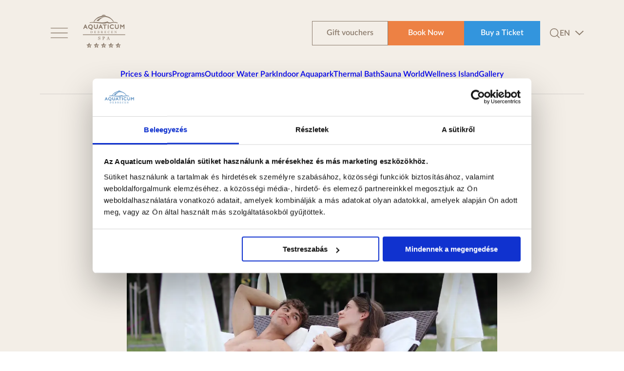

--- FILE ---
content_type: text/html; charset=utf-8
request_url: https://www.aquaticum.hu/en/spa/strand-extra-szolgaltatasok
body_size: 9691
content:
<!DOCTYPE html><html lang="en"><head><meta charSet="utf-8"/><meta name="viewport" content="width=device-width"/><meta name="next-head-count" content="2"/><link rel="preload" href="/assets/fonts/lato-latin-regular.woff2" as="font" crossorigin="" type="font/woff2"/><link rel="preload" href="/assets/fonts/lato-latin-700.woff2" as="font" crossorigin="" type="font/woff2"/><link data-next-font="" rel="preconnect" href="/" crossorigin="anonymous"/><link rel="preload" href="/_next/static/css/87bed78361136ca6.css" as="style"/><link rel="stylesheet" href="/_next/static/css/87bed78361136ca6.css" data-n-g=""/><link rel="preload" href="/_next/static/css/e3afdbc8b66af112.css" as="style"/><link rel="stylesheet" href="/_next/static/css/e3afdbc8b66af112.css" data-n-p=""/><noscript data-n-css=""></noscript><script defer="" nomodule="" src="/_next/static/chunks/polyfills-c67a75d1b6f99dc8.js"></script><script src="/_next/static/chunks/webpack-a9a600a6c7d5e681.js" defer=""></script><script src="/_next/static/chunks/framework-ce84985cd166733a.js" defer=""></script><script src="/_next/static/chunks/main-9a7ff011f4562d3b.js" defer=""></script><script src="/_next/static/chunks/pages/_app-40a60138d0505dd9.js" defer=""></script><script src="/_next/static/chunks/2104-fb6e3bf2241d10ae.js" defer=""></script><script src="/_next/static/chunks/5675-1143b4e05607e631.js" defer=""></script><script src="/_next/static/chunks/9363-af3ce5924ce4d71e.js" defer=""></script><script src="/_next/static/chunks/4575-2b16274b37457762.js" defer=""></script><script src="/_next/static/chunks/pages/%5B...slug%5D-c0087d79b3c564e5.js" defer=""></script><script src="/_next/static/aoi4kPUJSUns0pihVxGOt/_buildManifest.js" defer=""></script><script src="/_next/static/aoi4kPUJSUns0pihVxGOt/_ssgManifest.js" defer=""></script><style data-styled="" data-styled-version="5.3.9"></style></head><body><noscript><iframe src="https://www.googletagmanager.com/ns.html?id=GTM-TTCM38H" height="0" width="0" style="display:none;visibility:hidden"></iframe></noscript><div id="__next"></div><script id="__NEXT_DATA__" type="application/json">{"props":{"pageProps":{"slug":"spa/strand-extra-szolgaltatasok","dehydratedState":{"mutations":[],"queries":[{"state":{"data":{"data":{"response":{"getGeneralPage":{"path":"/page","requestId":"getGeneralPage","success":true,"status":200,"body":{"breadcrumb":{"parentTitle":"","parentUrl":"https://prod-aquaticum.skvad.com/spa/extra-szolgaltatasok"},"id":21,"type":"oldal","title":"Added Services","slug":"spa/strand-extra-szolgaltatasok","section":"spa","content":{"sections":[{"sectionType":"sectionPrimary","sectionTitle":"Világos szakasz","blocks":[{"alt":"","type":"OneImage","value":"https://gephaz.aquaticum.hu/storage/post/weboldal-programkep-48-31.png","image":"https://gephaz.aquaticum.hu/storage/post/weboldal-programkep-48-31.png"},{"type":"Html","value":"\u003cp class=\"ql-align-justify\"\u003e\u003cstrong\u003eCanopy beds\u003c/strong\u003e\u003c/p\u003e\u003cp class=\"ql-align-justify\"\u003eIf you're looking for a break between two pool visits and a friendly slide tournament, these super comfy canopy beds are guaranteed to relax you! A limited number of beds can be booked, subject to availability. Located in the relaxation zone around the thermal pools.\u003c/p\u003e\u003cp class=\"ql-align-justify\"\u003e\u0026nbsp;\u003c/p\u003e\u003cp class=\"ql-align-justify\"\u003e\u003cstrong\u003eChildcare \u003c/strong\u003e\u003c/p\u003e\u003cp class=\"ql-align-justify\"\u003eOn this beach the play doesn't end in the water! Colour, draw, stack, climb up and slide down - the StrandKaland playhouse is waiting for you! The children's playground is available for a fee with a topped-up wristband. \u003c/p\u003e\u003cp class=\"ql-align-justify\"\u003e\u0026nbsp;\u003c/p\u003e\u003cp class=\"ql-align-justify\"\u003e\u003cstrong\u003eCoin and safe deposit box \u003c/strong\u003e\u003c/p\u003e\u003cp class=\"ql-align-justify\"\u003eKeep your belongings safe and yourself comfortable! We want your time with us to be about relaxation and fun. With our safe deposit boxes, you never have to worry about the safety of your valuables. Luggage and valuables lockers.\u003c/p\u003e"},{"alt":"","type":"OneImage","value":"https://gephaz.aquaticum.hu/storage/post/weboldal-programkep-47-66.png","image":"https://gephaz.aquaticum.hu/storage/post/weboldal-programkep-47-66.png"},{"type":"Html","value":"\u003cp style=\"text-align: justify;\"\u003e\u003cstrong\u003eTrampoline \u003c/strong\u003e\u003c/p\u003e\n\u003cp style=\"text-align: justify;\"\u003eWe help you to release excess energy! Although the Strand has plenty of attractions and slides to get your adrenaline pumping, our latest trampoline adds to the fun! Tickets are available at the ticket office and Pool Bars.\u003c/p\u003e"},{"alt":"","type":"OneImage","value":"https://gephaz.aquaticum.hu/storage/post/weboldal-programkep-49-81.png","image":"https://gephaz.aquaticum.hu/storage/post/weboldal-programkep-49-81.png"},{"type":"Html","value":"\u003cp style=\"text-align: justify;\"\u003e\u003cstrong\u003eSoccercage \u003c/strong\u003e\u003c/p\u003e\n\u003cp style=\"text-align: justify;\"\u003eThe competitive spirit is in everyone! In this super football pitch you can compete in teams of 1-1 or even 2-2. Let's play! Of course, we also have equipment and accessories for the pitches available for hire. So if you want to play football between two splashes, you don't have to worry about forgetting your ball at home. The new service is also available in the sports zone of the Aquaticum Water Park and on the sun terrace of the Indoor Aquapark. The use of the football pitch is completely free of charge for our guests. Sports equipment rental Fancy a game but have left the football or ping-pong set at home? It's not up to us! Hire sports equipment at the Water Park Ticket Office and have fun between two splashes on the Aquaticum Water Park's dry land! Our rental equipment: basketball, football, volleyball, teqball, beach tennis set, badminton set, ping-pong set.\u003c/p\u003e\n\u003cp style=\"text-align: justify;\"\u003e\u0026nbsp;\u003c/p\u003e\n\u003cp style=\"text-align: justify;\"\u003e\u003cstrong\u003eIgloo tent \u003c/strong\u003e\u003c/p\u003e\n\u003cp style=\"text-align: justify;\"\u003eRetreat to the shade in a cool igloo tent! Guaranteed protection from sunburn while you enjoy a well-deserved siesta after a cheese and cream hungarian deep fried flat bread!\u003c/p\u003e"},{"type":"FeaturedText","value":"\u003cp\u003eYou can find information about the prices of our extra beach services and rental equipment \u003cstrong\u003e\u003cu\u003e\u003ca href=\"https://gephaz.aquaticum.hu/storage/dokumentumok/A1 - Bérlelhető eszközök V2.pdf\" rel=\"noopener noreferrer\" target=\"_blank\"\u003eHERE.\u003c/a\u003e\u003c/u\u003e\u003c/strong\u003e\u003c/p\u003e"}]}]},"gallery":null,"cover":null,"publishedAt":null,"metaTitle":"Added Services","metaDescription":"","showSections":{"newsletter":false,"faq":true,"infobar":false},"facilities":{"box":null,"haz":null,"safe":null,"sofa":null,"suly":null,"wifi":null,"xbox":null,"kocka":null,"csocso":null,"shower":null,"balcony":null,"bathtub":null,"bunkBed":null,"csuszda":null,"futopad":null,"jacuzzi":null,"medence":null,"minibar":null,"tornazo":null,"babamama":null,"chairBed":null,"csuszda2":null,"fekvopad":null,"minihifi":null,"pingpong":null,"twinBeds":null,"bababarat":null,"doubleBed":null,"ellipszis":null,"ugralovar":null,"kettlebell":null,"ovalBathtub":null,"elmenyelemek":null,"gyerekjatszo":null,"szobabicikli":null,"circleBathtub":null,"coffeeMachine":null,"airConditioner":null}}}},"success":true},"status":200,"statusText":"OK"},"dataUpdateCount":1,"dataUpdatedAt":1768939412557,"error":null,"errorUpdateCount":0,"errorUpdatedAt":0,"fetchFailureCount":0,"fetchFailureReason":null,"fetchMeta":null,"isInvalidated":false,"status":"success","fetchStatus":"idle"},"queryKey":["getGeneralPage","spa/strand-extra-szolgaltatasok","en"],"queryHash":"[\"getGeneralPage\",\"spa/strand-extra-szolgaltatasok\",\"en\"]"},{"state":{"data":{"data":{"response":{"getMenu":{"path":"/menu","requestId":"getMenu","success":true,"status":200,"body":{"id":1,"title":"Főmenü","content":[{"url":"/hotel","ro":{"title":"Hotel"},"subItems":[{"url":"/hotel/szobak","ro":{"title":"Camere"},"subItems":[{"url":"/hotel/ketagyas-szobak","ro":{"title":"Camere duble"},"title":"Double Rooms"},{"url":"/hotel/junior-apartmanok","ro":{"title":"Apartament Junior"},"title":"Junior Suite"},{"url":"/hotel/deluxe-apartman","ro":{"title":"Apartament Deluxe"},"title":"Deluxe Suite"},{"url":"/hotel/luna-deluxe-apartman","ro":{"title":"Apartament Luna Deluxe"},"title":"Luna Deluxe Suite"},{"url":"/hotel/sol-deluxe-apartman","ro":{"title":"Apartament Sol Deluxe"},"title":"Sol Deluxe Suite"},{"url":"/hotel/terra-deluxe-apartman","ro":{"title":"Apartament Terra Deluxe"},"title":"Terra Deluxe Suite"}],"title":"Rooms"},{"url":"/hotel/ajanlatok","ro":{"title":"Oferte"},"subItems":null,"title":"Offers"},{"url":"/hotel/szolgaltatasok","ro":{"title":"Servicii"},"subItems":[{"url":"/hotel/csaladbarat-szolgaltatasok","ro":{"title":"Servicii adaptate nevoilor familiilor"},"title":"Family-friendly Services"},{"url":"/vendeglatas","ro":{"title":"Ospitalitate"},"title":"Food \u0026 Drinks"},{"url":"/hotel/orias-gyerekjatszo","ro":{"title":"Casa de Joacă „Óriás Gyerekjátszó”"},"title":"Giant Playroom"},{"url":"/wellness-sziget","ro":{"title":"Insulă Wellness"},"title":"Wellness Island"},{"url":"/hotel/fitness-terem","ro":{"title":"Sală de fitness"},"title":"Fitness Room"},{"url":"/hotel/egyeb-szolgaltatasok","ro":{"title":"Alte servicii"},"title":"Other Services"}],"title":"Services"},{"url":"/programok?hotel","ro":{"title":"Programe"},"subItems":null,"title":"Programs"},{"url":"/galeria","ro":{"title":"Galerie"},"subItems":null,"title":"Gallery"},{"url":"/hotel/torzsvendegprogram","ro":{"title":"Program Clienți Fideli"},"subItems":null,"title":"Loyalty Program"},{"url":"/hotel/uzleti-utazas","ro":{"title":"Călătorii de afaceri"},"subItems":null,"title":"Traveling for Business"}],"title":"Hotel"},{"url":"/spa","ro":{"title":"Spa"},"subItems":[{"url":"/spa/arak-nyitvatartas","ro":{"title":"Prețuri, program de funcționare"},"subItems":null,"title":"Prices \u0026 Hours"},{"url":"/programok?spa","ro":{"title":"Programe"},"subItems":null,"title":"Programs"},{"url":"/spa/strand","ro":{"title":"Plajă"},"subItems":[{"url":"/spa/strand-elmenyelemek","ro":{"title":"Elemente de distracție, piscine"},"title":"Pools \u0026 Attractions"},{"url":"/spa/strand-extra-szolgaltatasok","ro":{"title":"Servicii extra"},"title":"Added Services"}],"title":"Outdoor Water Park"},{"url":"/spa/elmenyfurdo","ro":{"title":"Centru Balneoclimateric"},"subItems":[{"url":"/spa/elmenyelemek","ro":{"title":"Elemente de distracție, piscine"},"title":"Pools \u0026 Attractions"},{"url":"/spa/szaunacentrum","ro":{"title":"Centru de saună"},"title":"Sauna Center"},{"url":"/spa/elmeny-szolgaltatasok","ro":{"title":"Servicii"},"title":"Services"}],"title":"Indoor Aquapark"},{"url":"/spa/termalfurdo","ro":{"title":"Băi termale"},"subItems":[{"url":"/spa/gyogyvizrol","ro":{"title":"Despre apa termală"},"title":"Medicinal Water"},{"url":"/spa/termalmedencek","ro":{"title":"Piscine termale"},"title":"Thermal Pools"},{"url":"/spa/sokabin","ro":{"title":"Cabină salină"},"title":"Salt Room"},{"url":"/spa/termal-szolgaltatasok","ro":{"title":"Servicii"},"title":"Services"}],"title":"Thermal Bath"},{"url":"/spa/szaunavilag","ro":{"title":"Lumea Saunelor"},"subItems":[{"url":"/spa/szaunaprogramok","ro":{"title":"Programe de saună"},"title":"Sauna Programs"},{"url":"/spa/szaunaink","ro":{"title":"Saunele noastre"},"title":"Our Saunas"},{"url":"/spa/tanacsok","ro":{"title":"Sfaturi pentru saună"},"title":"Sauna Tips"},{"url":"/magazin","ro":{"title":"Informații de interes"},"title":"Interesting Facts"}],"title":"Sauna World"},{"url":"/wellness-sziget","ro":{"title":"Insulă Wellness"},"subItems":[{"url":"/wellness-sziget/kezelesek","ro":{"title":"Tratamente"},"title":"Treatments"},{"url":"/wellness-sziget/csomagok","ro":{"title":"Pachete Wellness"},"title":"Packages"},{"url":"/wellness-sziget/bemer","ro":{"title":"Tratament Bemer"},"title":"Bemer Therapy"}],"title":"Wellness Island"},{"url":"/galeria","ro":{"title":"Galerie"},"subItems":null,"title":"Gallery"}],"title":"Spa"},{"url":"/vendeglatas","ro":{"title":"Ospitalitate"},"subItems":[{"url":"/vendeglatas/natura-etterem","ro":{"title":"Restaurant „Natura”"},"subItems":null,"title":"Natura Restaurant"},{"url":"/vendeglatas/drink-bar","ro":{"title":"Drink Bar"},"subItems":null,"title":"Drink Bar"},{"url":"/vendeglatas/mediterran-etterem","ro":{"title":"Restaurant „Mediterrán”"},"subItems":null,"title":"Mediterranean Restaurant"},{"url":"/vendeglatas/termal-bufe","ro":{"title":"Bufet „Termál”"},"subItems":null,"title":"Thermal Buffet"},{"url":"/vendeglatas/termal-kavezo","ro":{"title":"Cafenea „Termál”"},"subItems":null,"title":"Thermal Café"},{"url":"/vendeglatas/strand-pool-barok","ro":{"title":"Baruri de piscină la plajă"},"subItems":null,"title":"Pool Bars"}],"title":"Food \u0026 Drinks"},{"url":"/programok","ro":{"title":"Programe"},"subItems":null,"title":"Programs"},{"url":"/konferencia-rendezveny","ro":{"title":"Conferințe, evenimente"},"subItems":[{"url":"/hotel/uzleti-utazas","ro":{"title":"Călătorii de afaceri"},"subItems":null,"title":"Traveling for Business"}],"title":"Conference \u0026 Events"},{"url":"/galeria","ro":{"title":"Galerie"},"subItems":null,"title":"Gallery"},{"url":"/rolunk","ro":{"title":"Despre noi"},"subItems":[{"url":"/rolunk/kik-vagyunk-mi","ro":{"title":"Cine suntem noi?"},"subItems":null,"title":"Who we are?"},{"url":"/kapcsolat","ro":{"title":"Contact"},"subItems":null,"title":"Contact Us"},{"url":"/rolunk/cegtortenet","ro":{"title":"Istoria firmei"},"subItems":null,"title":"Our History"}],"title":"About Us"}]}},"getFooter":{"path":"/menu","requestId":"getFooter","success":true,"status":200,"body":{"id":2,"title":"Footer menüpontok","content":[{"url":"","subItems":[{"url":"https://www.facebook.com/Aquaticum","subItems":null,"title":"facebook"},{"url":"https://www.instagram.com/aquaticum_debrecen/","subItems":null,"title":"instagram"},{"url":"https://www.tiktok.com/@aquaticum_debrecen","subItems":null,"title":"tiktok"},{"url":"https://www.youtube.com/user/aquaticum","subItems":null,"title":"youtube"}],"title":"footer-social"},{"url":"","subItems":[{"url":"/kozerdeku/kozzeteteli-lista","subItems":null,"title":"A 2011. évi cxii. tv. szerinti közzétételi lista"},{"url":"/kozerdeku/adatkezeles","subItems":null,"title":"Privacy Policy"},{"url":"/kozerdeku/informaciok","subItems":null,"title":"Közérdekű információ"},{"url":"/kozerdeku/tamogatas","subItems":null,"title":"Támogatás"}],"title":"footer-links"}]}}},"success":true},"status":200,"statusText":"OK"},"dataUpdateCount":1,"dataUpdatedAt":1768939412607,"error":null,"errorUpdateCount":0,"errorUpdatedAt":0,"fetchFailureCount":0,"fetchFailureReason":null,"fetchMeta":null,"isInvalidated":false,"status":"success","fetchStatus":"idle"},"queryKey":["getMenu","getFooter","en"],"queryHash":"[\"getMenu\",\"getFooter\",\"en\"]"}]},"subPage":true,"_nextI18Next":{"initialI18nStore":{"en":{"shared":{"weboldalunkAJobbFelhasznaloiElmenyBiztositasaErdekebenSutiket":"We use cookies to improve your browsing experience on our website. You can find out more on cookies in the \u003cadatvedelem\u003e{{adatvedelem}}\u003c/adatvedelem\u003e.","adatkezelesiTajekoztatoban":"Privacy Policy","elfogadom":"I accept"},"common":{"404":{"metaTitle":"Our website is currently under maintenance.","lead":"During this time, you may quickly and easily make a price calculation by clicking on the Book Now button, or buy your spa tickets conveniently online by clicking on the Buy a Ticket button, or ask a question using the Chat function in the bottom right-hand corner.","description":"For full content, please return to our website at a later time."},"offers":{"bannerTitle":"Additional prices","lead":"If you're interested in the price of staying a few extra hours on the day of your departure, please see our ’Late checkout prices’. Late checkout is always an option, and is depending on free capacity.","links":{"seasons":"High seasons","prices":"Late checkout prices","rates":"Individual Room rates"},"title":"Offers"},"awards":{"title":"Awards, recognitions"},"contact":{"accessibility":"Travel by","aboutUs":"About Us","title":"Contact Us","spaAvailability":"Spa contact","hotelAvailability":"Hotel contact"},"gallery":{"title":"Gallery","moreImages":"More images","next":"More","categories":{"all":"All categories","hotel":"Hotel","spa":"Spa","hospitality":"Food \u0026 Drinks","events":"Programs"},"loadMore":"More"},"magazine":{"loadMore":"Load more articles","title":"Magazine"},"newsletter":{"nameErrorMessage":"Name is required","emailErrorMessage":"Wrong email format","acceptanceErrorMessage":"Acceptance is required","title":"Sign up for our newsletter to receive updates on our best offers!","placeholderName":"Name","placeholderEmail":"Email","button":"Subscribe","checkboxes":{"title":"What are you interested in?","hotel":"Offers of the Hotel","spa":"Offers of the Spa","terms":"By signing up for the newsletter, I accept and acknowledge part 4.7. of the Privacy Policy and I give my consent to the inclusion of my data entered above into the newsletter database of Aquaticum Debrecen Kft. and to getting notifications about special offers in the future."},"noInterestSelected":"You need to choose at least one newsletter type","successMessage":"Subscription is successful","failMessage":"Subscription is unsuccessful!"},"roomsPage":{"table":{"title":"Rooms","room":"Floor space (m2)","airspace":"Airspace (unit(s))","openable":"Merging options","bathroom":"Bathroom","bedroom":"Bedroom"}},"icons":{"safe":"Room safe","sofa":"Sofa bed","wifi":"WIFI","shower":"Shower","balcony":"Balcony","bathtub":"Bathtub","bunkBed":"Bunk bed + sofa bed","minibar":"Minibar","chairBed":"Armchair bed","minihifi":"Mini hi-fi","twinBeds":"Double bed","doubleBed":"Twin beds","ovalBathtub":"Oval bathtub","circleBathtub":"Round bathtub","coffeeMachine":"Coffee machine","airConditioner":"Air Conditioner","box":"Pounching bags","haz":"Toy kitchen, playhouse","suly":"Weights","xbox":"Xbox One, PS4","kocka":"Building blocks","csocso":"Foosball","csuszda":"Slide","futopad":"Treadmill","jacuzzi":"Jacuzzis","medence":"Pools","tornazo":"Gymnastic equipment","babamama":"Nursing room","csuszda2":"Slides","fekvopad":"Press bench","pingpong":"Table tennis","bababarat":"Baby friendly","ellipszis":"Elliptical trainer","ugralovar":"Bouncy castle","kettlebell":"Kettlebell","elmenyelemek":"Attractions","gyerekjatszo":"Playroom","szobabicikli":"Exercise bikes"},"faq":{"title":"Useful information","description":"Before arrival, everyone has questions about the services, we tried to collect and answer the most common ones.","button":"Frequently Asked Questions"},"home":{"title":"Main page"},"photoCard":{"details":"Details"},"programok":{"city":"City","filters":{"filter":"Filter","datePlaceholder":"YYYY-MM-DD","date":"Date","hotel":"Hotel programs","spa":"Spa programs","city":"City programs","restore":"Reset filters","cancel":"Cancel","title":"Filter"},"title":"Programs"},"followUs":"Follow Us!","footer":{"allRights":"Aquaticum Debrecen All rights reserved."},"header":{"buttons":{"booking":"Book Now","purchase":"Buy a Ticket","voucher":"Gift vouchers"}},"general":{"importantInfo":"Useful information","importantInfoBeforeStart":"Good to know before visit","details":"Details"},"search":{"filter":"Filter","category":"kategória","allCategories":"All categories","other":"Other","resetFilter":"Reset filter","cancel":"Cancel","search":"Search","searchResults":"Search results","results":"Results","resultsPhrase":"","nothingFound":"Sorry, nothing found","minimum3Characters":"Minimum 3 characters required","loadMore":"Load more"},"services":"Services","illustrations":{"hospitality":"Food \u0026 Drinks","familyFriendly":"Family friendly services","playground":"Giant playground with nursery","wellness":"Wellness Island","fitness":"Fitness Room","bicycle":"Bicycle rental","spaServices":"Spa services"},"unforgettablExperiences":"Unforgettable experiences for young and old!","mainWhyUs":{"complex":"Complex water experiences","animations":"Wide variety of activities","onlineTicket":"Spa tickets available on-line","baths":"Direct connection to the baths","metropolitan":"A metropolitan, yet green area","extras":"Wide selection of extra services"},"roomsList":{"title":"Rooms","loadMore":"Load more"}},"validation":{"emailekNemEgyeznek":"Incorrect email","jelszavakNemEgyeznek":"The two passwords didn't match.","jelszoLetrehozasa":"Create Password","ujJelzo":"New password","Min8KarakterNagybetuKisbetuSzam":"Min. 8 karakter, nagybetű, kisbetű, szám","ujJelszoMegEgyszer":"Confirm new password","kesz":"Done","eztElKellFogadnod":"You must accept this field","min8KarakterNagybetuKisbetuSzam":"The password must be at least 8 characters and contain at least 1 uppercase, 1 lowercase and 1 number","default":{"string":{"empty":"This field is mandatory","min":"Too short value","max":"Too long value","email":"Invalid Email adress","pattern":{"base":"Wrong format "}},"any":{"only":"Invalid value"},"default":"Invalid value"}}},"hu":{"shared":{"weboldalunkAJobbFelhasznaloiElmenyBiztositasaErdekebenSutiket":"Weboldalunkon a jobb felhasználói élmény biztosítása érdekében ún. sütiket használunk. A sütik használatáról bővebben olvashat az \u003cadatvedelem\u003e{{adatvedelem}}\u003c/adatvedelem\u003e.","adatkezelesiTajekoztatoban":"Adatkezelési tájékoztatóban","elfogadom":"Elfogadom"},"common":{"404":{"metaTitle":"Weboldalunk jelenleg karbantartás alatt áll.","lead":"Ez idő alatt is egyszerűen és gyorsan készíthet árkalkulációt a Szobafoglalás gombra kattintva, vagy vegye meg fürdőjegyét kényelmesen, on-line a Jegyvásárlás gombra kattintva, illetve tegye fel kérdését a jobb alsó sarokban található Chat funkció használatával.","description":"Kérjük, hogy teljes tartalomért látogasson vissza weboldalunkra egy későbbi időpontban."},"offers":{"bannerTitle":"Kiegészítő árak","lead":"Amennyiben érdekli milyen áron tud hosszabbítani egy már lefoglalt szobát az elutazása napján akárcsak pár órára, ajánljuk szíves figyelmébe a ’Hosszabbítási áraink’ áttekintését. A hosszabbítás mindig szabad kapacitás függvénye.","links":{"seasons":"Kiemelt szezonok","prices":"Hosszabbítási árak","rates":"Tarifális árak"},"title":"Ajánlatok"},"awards":{"title":"Díjak, elismerések"},"contact":{"accessibility":"Megközelíthetőség","aboutUs":"Rólunk","title":"Kapcsolat","spaAvailability":"Spa elérhetőség","hotelAvailability":"Hotel elérhetőség"},"gallery":{"title":"Galéria","moreImages":"További képek","next":"Tovább","categories":{"all":"Összes kategória","hotel":"Hotel","spa":"Spa","hospitality":"Vendéglátás","events":"Programok"},"loadMore":"Továbbiak megjelenítése"},"magazine":{"loadMore":"További cikkek megjelenítése","title":"Magazin"},"newsletter":{"nameErrorMessage":"A név kötelező","emailErrorMessage":"Hibás email formátum","acceptanceErrorMessage":"A feltételek elfogadása kötelező","title":"Iratkozzon fel hírlevelünkre, hogy ne maradjon le a legjobb ajánlatainkról!","placeholderName":"Név","placeholderEmail":"Írja be email címét","button":"Feliratkozás","checkboxes":{"title":"Mi érdekli?","hotel":"Hotel ajánlatok","spa":"Fürdő ajánlatok","terms":"A hírlevélre való feliratkozással elfogadom és tudomásul veszem az Adatkezelési tájékoztató 4.7. pontjában foglaltakat, egyben hozzájárulok, hogy a fent megadott adataim az Aquaticum Debrecen Kft. hírlevél-adatbázisába kerüljenek, és a későbbiekben részemre az akciókról tájékoztató anyagot küldjenek."},"noInterestSelected":"Ki kell választania legalább egy hírlevél típust","successMessage":"Sikeresen feliratkozott!","failMessage":"A feliratkozás sikertelen!"},"roomsPage":{"table":{"title":"Szobák","room":"Alapterület (m2)","airspace":"Légtér (db)","openable":"Összenyithatóság","bathroom":"Fürdőszoba","bedroom":"Hálószoba"}},"icons":{"safe":"Szobaszéf","sofa":"Kihúzható kanapé","wifi":"WIFI","shower":"Zuhanyzó","balcony":"Erkély","bathtub":"Fürdőkád","bunkBed":"Emeletes ágy + kihúzható kanapé","minibar":"Minibár","chairBed":"Fotelágy","minihifi":"Mini hifi","twinBeds":"Franciaágy","doubleBed":"Duplaágy","ovalBathtub":"Ovális kád","circleBathtub":"Körkád","coffeeMachine":"Kávégép","airConditioner":"Légkondicionáló","box":"Boxzsákok","haz":"Kis konyha, kis házikó","suly":"Kézi súly","xbox":"Xbox One, PS4","kocka":"Építőkockák","csocso":"Csocsó","csuszda":"Csúszda","futopad":"Futópad","jacuzzi":"Jakuzzik","medence":"Medencék","tornazo":"Tornázó ember","babamama":"Baba-mama pihenő","csuszda2":"Csúszdák","fekvopad":"Fekvenyomó pad","pingpong":"Ping-pong","bababarat":"Bababarát","ellipszis":"Elliptikus tréner","ugralovar":"Ugrálóvár","kettlebell":"Kettlebell","elmenyelemek":"Élményelemek","gyerekjatszo":"Gyerekjátszó","szobabicikli":"Szobabicikli"},"faq":{"title":"Hasznos tudnivalók","description":"Érkezés előtt mindenkiben felmerülnek kérdések a szolgáltatásokkal kapcsolatban, mi igyekeztünk a legáltalánosabbakat összegyűjteni és megválaszolni.","button":"Gyakran ismételt kérdések"},"home":{"title":"Főoldal"},"photoCard":{"details":"Részletek"},"programok":{"city":"Városi","filters":{"filter":"Szűrő","datePlaceholder":"ÉÉÉÉ-HH-NN","date":"Dátum","hotel":"Hotel programok","spa":"Spa programok","city":"Városi programok","restore":"Szűrési feltételek visszaállítása","cancel":"Mégse","title":"Szűrés"},"title":"Programok"},"followUs":"Kövessen minket!","footer":{"allRights":"Aquaticum Debrecen Minden jog fenntartva."},"header":{"buttons":{"booking":"Szobafoglalás","purchase":"Jegyvásárlás","voucher":"Ajándékutalványok"}},"general":{"importantInfo":"Fontos tudnivalók","importantInfoBeforeStart":"Fontos tudnivalók indulás előtt","details":"Részletek"},"search":{"filter":"Szűrés","category":"kategória","allCategories":"Összes kategória","other":"Egyéb","resetFilter":"Szűrési feltételek visszaállítása","cancel":"Mégse","search":"Szűrés","searchResults":"Keresés találat","results":"Találatok","resultsPhrase":"kifejezésre","nothingFound":"Nem találtunk semmit","minimum3Characters":"Legalább 3 karakter szükséges","loadMore":"Továbbiak megjelenítése"},"services":"Szolgáltatások","illustrations":{"hospitality":"Vendéglátás","familyFriendly":"Családbarát szolgáltatások","playground":"Óriás gyerekjátszó gyerekfelügyelettel","wellness":"Wellness sziget","fitness":"Fitness terem","bicycle":"Kerékpárkölcsönzés","spaServices":"Spa szolgáltatások"},"unforgettablExperiences":"Felejthetetlen élmény kicsiknek és nagyoknak!","mainWhyUs":{"complex":"Komplex vízi élmények","animations":"Animációs programok széles kínálata","onlineTicket":"Online fürdőjegyvásárlás","baths":"Közvetlen átjárás a Fürdőegységekbe","metropolitan":"Nagyvárosi, de mégis zöldövezeti","extras":"Extra szolgáltatások széles választéka"},"roomsList":{"title":"Szobák","loadMore":"Továbbiak megjelenítése"}},"validation":{"emailekNemEgyeznek":"Az email címek nem egyeznek","jelszavakNemEgyeznek":"A két jelszó nem egyezik","jelszoLetrehozasa":"Jelszó létrehozása","ujJelzo":"Új jelszó","Min8KarakterNagybetuKisbetuSzam":"Min. 8 karakter, nagybetű, kisbetű, szám","ujJelszoMegEgyszer":"Új jelszó még egyszer","kesz":"Kész","eztElKellFogadnod":"Ezt el kell fogadnod","min8KarakterNagybetuKisbetuSzam":"Min. 8 karakter, nagybetű, kisbetű, szám","default":{"string":{"empty":"A mező kitöltése kötelező","min":"Túl rövid érték","max":"Túl hosszú érték","email":"Hibás email cím","pattern":{"base":"Hibás formátum"}},"any":{"only":"Helytelen érték"},"default":"Helytelen érték"}}}},"initialLocale":"en","ns":["shared","common","validation"],"userConfig":{"i18n":{"locales":["default","hu","en","ro"],"defaultLocale":"default","localeDetection":false},"reloadOnPrerender":true,"default":{"i18n":{"locales":["default","hu","en","ro"],"defaultLocale":"default","localeDetection":false},"reloadOnPrerender":true}}},"pageType":"spa"},"__N_SSG":true},"page":"/[...slug]","query":{"slug":["spa","strand-extra-szolgaltatasok"]},"buildId":"aoi4kPUJSUns0pihVxGOt","isFallback":false,"gsp":true,"locale":"en","locales":["default","hu","en","ro"],"defaultLocale":"default","scriptLoader":[]}</script></body></html>

--- FILE ---
content_type: text/html; charset=utf-8
request_url: https://www.google.com/recaptcha/api2/anchor?ar=1&k=6Lc7pdgjAAAAAEWWVUYteX_ykAU0v_HymUOyiAvN&co=aHR0cHM6Ly93d3cuYXF1YXRpY3VtLmh1OjQ0Mw..&hl=en&v=PoyoqOPhxBO7pBk68S4YbpHZ&size=invisible&anchor-ms=20000&execute-ms=30000&cb=kd1xsc90z028
body_size: 48842
content:
<!DOCTYPE HTML><html dir="ltr" lang="en"><head><meta http-equiv="Content-Type" content="text/html; charset=UTF-8">
<meta http-equiv="X-UA-Compatible" content="IE=edge">
<title>reCAPTCHA</title>
<style type="text/css">
/* cyrillic-ext */
@font-face {
  font-family: 'Roboto';
  font-style: normal;
  font-weight: 400;
  font-stretch: 100%;
  src: url(//fonts.gstatic.com/s/roboto/v48/KFO7CnqEu92Fr1ME7kSn66aGLdTylUAMa3GUBHMdazTgWw.woff2) format('woff2');
  unicode-range: U+0460-052F, U+1C80-1C8A, U+20B4, U+2DE0-2DFF, U+A640-A69F, U+FE2E-FE2F;
}
/* cyrillic */
@font-face {
  font-family: 'Roboto';
  font-style: normal;
  font-weight: 400;
  font-stretch: 100%;
  src: url(//fonts.gstatic.com/s/roboto/v48/KFO7CnqEu92Fr1ME7kSn66aGLdTylUAMa3iUBHMdazTgWw.woff2) format('woff2');
  unicode-range: U+0301, U+0400-045F, U+0490-0491, U+04B0-04B1, U+2116;
}
/* greek-ext */
@font-face {
  font-family: 'Roboto';
  font-style: normal;
  font-weight: 400;
  font-stretch: 100%;
  src: url(//fonts.gstatic.com/s/roboto/v48/KFO7CnqEu92Fr1ME7kSn66aGLdTylUAMa3CUBHMdazTgWw.woff2) format('woff2');
  unicode-range: U+1F00-1FFF;
}
/* greek */
@font-face {
  font-family: 'Roboto';
  font-style: normal;
  font-weight: 400;
  font-stretch: 100%;
  src: url(//fonts.gstatic.com/s/roboto/v48/KFO7CnqEu92Fr1ME7kSn66aGLdTylUAMa3-UBHMdazTgWw.woff2) format('woff2');
  unicode-range: U+0370-0377, U+037A-037F, U+0384-038A, U+038C, U+038E-03A1, U+03A3-03FF;
}
/* math */
@font-face {
  font-family: 'Roboto';
  font-style: normal;
  font-weight: 400;
  font-stretch: 100%;
  src: url(//fonts.gstatic.com/s/roboto/v48/KFO7CnqEu92Fr1ME7kSn66aGLdTylUAMawCUBHMdazTgWw.woff2) format('woff2');
  unicode-range: U+0302-0303, U+0305, U+0307-0308, U+0310, U+0312, U+0315, U+031A, U+0326-0327, U+032C, U+032F-0330, U+0332-0333, U+0338, U+033A, U+0346, U+034D, U+0391-03A1, U+03A3-03A9, U+03B1-03C9, U+03D1, U+03D5-03D6, U+03F0-03F1, U+03F4-03F5, U+2016-2017, U+2034-2038, U+203C, U+2040, U+2043, U+2047, U+2050, U+2057, U+205F, U+2070-2071, U+2074-208E, U+2090-209C, U+20D0-20DC, U+20E1, U+20E5-20EF, U+2100-2112, U+2114-2115, U+2117-2121, U+2123-214F, U+2190, U+2192, U+2194-21AE, U+21B0-21E5, U+21F1-21F2, U+21F4-2211, U+2213-2214, U+2216-22FF, U+2308-230B, U+2310, U+2319, U+231C-2321, U+2336-237A, U+237C, U+2395, U+239B-23B7, U+23D0, U+23DC-23E1, U+2474-2475, U+25AF, U+25B3, U+25B7, U+25BD, U+25C1, U+25CA, U+25CC, U+25FB, U+266D-266F, U+27C0-27FF, U+2900-2AFF, U+2B0E-2B11, U+2B30-2B4C, U+2BFE, U+3030, U+FF5B, U+FF5D, U+1D400-1D7FF, U+1EE00-1EEFF;
}
/* symbols */
@font-face {
  font-family: 'Roboto';
  font-style: normal;
  font-weight: 400;
  font-stretch: 100%;
  src: url(//fonts.gstatic.com/s/roboto/v48/KFO7CnqEu92Fr1ME7kSn66aGLdTylUAMaxKUBHMdazTgWw.woff2) format('woff2');
  unicode-range: U+0001-000C, U+000E-001F, U+007F-009F, U+20DD-20E0, U+20E2-20E4, U+2150-218F, U+2190, U+2192, U+2194-2199, U+21AF, U+21E6-21F0, U+21F3, U+2218-2219, U+2299, U+22C4-22C6, U+2300-243F, U+2440-244A, U+2460-24FF, U+25A0-27BF, U+2800-28FF, U+2921-2922, U+2981, U+29BF, U+29EB, U+2B00-2BFF, U+4DC0-4DFF, U+FFF9-FFFB, U+10140-1018E, U+10190-1019C, U+101A0, U+101D0-101FD, U+102E0-102FB, U+10E60-10E7E, U+1D2C0-1D2D3, U+1D2E0-1D37F, U+1F000-1F0FF, U+1F100-1F1AD, U+1F1E6-1F1FF, U+1F30D-1F30F, U+1F315, U+1F31C, U+1F31E, U+1F320-1F32C, U+1F336, U+1F378, U+1F37D, U+1F382, U+1F393-1F39F, U+1F3A7-1F3A8, U+1F3AC-1F3AF, U+1F3C2, U+1F3C4-1F3C6, U+1F3CA-1F3CE, U+1F3D4-1F3E0, U+1F3ED, U+1F3F1-1F3F3, U+1F3F5-1F3F7, U+1F408, U+1F415, U+1F41F, U+1F426, U+1F43F, U+1F441-1F442, U+1F444, U+1F446-1F449, U+1F44C-1F44E, U+1F453, U+1F46A, U+1F47D, U+1F4A3, U+1F4B0, U+1F4B3, U+1F4B9, U+1F4BB, U+1F4BF, U+1F4C8-1F4CB, U+1F4D6, U+1F4DA, U+1F4DF, U+1F4E3-1F4E6, U+1F4EA-1F4ED, U+1F4F7, U+1F4F9-1F4FB, U+1F4FD-1F4FE, U+1F503, U+1F507-1F50B, U+1F50D, U+1F512-1F513, U+1F53E-1F54A, U+1F54F-1F5FA, U+1F610, U+1F650-1F67F, U+1F687, U+1F68D, U+1F691, U+1F694, U+1F698, U+1F6AD, U+1F6B2, U+1F6B9-1F6BA, U+1F6BC, U+1F6C6-1F6CF, U+1F6D3-1F6D7, U+1F6E0-1F6EA, U+1F6F0-1F6F3, U+1F6F7-1F6FC, U+1F700-1F7FF, U+1F800-1F80B, U+1F810-1F847, U+1F850-1F859, U+1F860-1F887, U+1F890-1F8AD, U+1F8B0-1F8BB, U+1F8C0-1F8C1, U+1F900-1F90B, U+1F93B, U+1F946, U+1F984, U+1F996, U+1F9E9, U+1FA00-1FA6F, U+1FA70-1FA7C, U+1FA80-1FA89, U+1FA8F-1FAC6, U+1FACE-1FADC, U+1FADF-1FAE9, U+1FAF0-1FAF8, U+1FB00-1FBFF;
}
/* vietnamese */
@font-face {
  font-family: 'Roboto';
  font-style: normal;
  font-weight: 400;
  font-stretch: 100%;
  src: url(//fonts.gstatic.com/s/roboto/v48/KFO7CnqEu92Fr1ME7kSn66aGLdTylUAMa3OUBHMdazTgWw.woff2) format('woff2');
  unicode-range: U+0102-0103, U+0110-0111, U+0128-0129, U+0168-0169, U+01A0-01A1, U+01AF-01B0, U+0300-0301, U+0303-0304, U+0308-0309, U+0323, U+0329, U+1EA0-1EF9, U+20AB;
}
/* latin-ext */
@font-face {
  font-family: 'Roboto';
  font-style: normal;
  font-weight: 400;
  font-stretch: 100%;
  src: url(//fonts.gstatic.com/s/roboto/v48/KFO7CnqEu92Fr1ME7kSn66aGLdTylUAMa3KUBHMdazTgWw.woff2) format('woff2');
  unicode-range: U+0100-02BA, U+02BD-02C5, U+02C7-02CC, U+02CE-02D7, U+02DD-02FF, U+0304, U+0308, U+0329, U+1D00-1DBF, U+1E00-1E9F, U+1EF2-1EFF, U+2020, U+20A0-20AB, U+20AD-20C0, U+2113, U+2C60-2C7F, U+A720-A7FF;
}
/* latin */
@font-face {
  font-family: 'Roboto';
  font-style: normal;
  font-weight: 400;
  font-stretch: 100%;
  src: url(//fonts.gstatic.com/s/roboto/v48/KFO7CnqEu92Fr1ME7kSn66aGLdTylUAMa3yUBHMdazQ.woff2) format('woff2');
  unicode-range: U+0000-00FF, U+0131, U+0152-0153, U+02BB-02BC, U+02C6, U+02DA, U+02DC, U+0304, U+0308, U+0329, U+2000-206F, U+20AC, U+2122, U+2191, U+2193, U+2212, U+2215, U+FEFF, U+FFFD;
}
/* cyrillic-ext */
@font-face {
  font-family: 'Roboto';
  font-style: normal;
  font-weight: 500;
  font-stretch: 100%;
  src: url(//fonts.gstatic.com/s/roboto/v48/KFO7CnqEu92Fr1ME7kSn66aGLdTylUAMa3GUBHMdazTgWw.woff2) format('woff2');
  unicode-range: U+0460-052F, U+1C80-1C8A, U+20B4, U+2DE0-2DFF, U+A640-A69F, U+FE2E-FE2F;
}
/* cyrillic */
@font-face {
  font-family: 'Roboto';
  font-style: normal;
  font-weight: 500;
  font-stretch: 100%;
  src: url(//fonts.gstatic.com/s/roboto/v48/KFO7CnqEu92Fr1ME7kSn66aGLdTylUAMa3iUBHMdazTgWw.woff2) format('woff2');
  unicode-range: U+0301, U+0400-045F, U+0490-0491, U+04B0-04B1, U+2116;
}
/* greek-ext */
@font-face {
  font-family: 'Roboto';
  font-style: normal;
  font-weight: 500;
  font-stretch: 100%;
  src: url(//fonts.gstatic.com/s/roboto/v48/KFO7CnqEu92Fr1ME7kSn66aGLdTylUAMa3CUBHMdazTgWw.woff2) format('woff2');
  unicode-range: U+1F00-1FFF;
}
/* greek */
@font-face {
  font-family: 'Roboto';
  font-style: normal;
  font-weight: 500;
  font-stretch: 100%;
  src: url(//fonts.gstatic.com/s/roboto/v48/KFO7CnqEu92Fr1ME7kSn66aGLdTylUAMa3-UBHMdazTgWw.woff2) format('woff2');
  unicode-range: U+0370-0377, U+037A-037F, U+0384-038A, U+038C, U+038E-03A1, U+03A3-03FF;
}
/* math */
@font-face {
  font-family: 'Roboto';
  font-style: normal;
  font-weight: 500;
  font-stretch: 100%;
  src: url(//fonts.gstatic.com/s/roboto/v48/KFO7CnqEu92Fr1ME7kSn66aGLdTylUAMawCUBHMdazTgWw.woff2) format('woff2');
  unicode-range: U+0302-0303, U+0305, U+0307-0308, U+0310, U+0312, U+0315, U+031A, U+0326-0327, U+032C, U+032F-0330, U+0332-0333, U+0338, U+033A, U+0346, U+034D, U+0391-03A1, U+03A3-03A9, U+03B1-03C9, U+03D1, U+03D5-03D6, U+03F0-03F1, U+03F4-03F5, U+2016-2017, U+2034-2038, U+203C, U+2040, U+2043, U+2047, U+2050, U+2057, U+205F, U+2070-2071, U+2074-208E, U+2090-209C, U+20D0-20DC, U+20E1, U+20E5-20EF, U+2100-2112, U+2114-2115, U+2117-2121, U+2123-214F, U+2190, U+2192, U+2194-21AE, U+21B0-21E5, U+21F1-21F2, U+21F4-2211, U+2213-2214, U+2216-22FF, U+2308-230B, U+2310, U+2319, U+231C-2321, U+2336-237A, U+237C, U+2395, U+239B-23B7, U+23D0, U+23DC-23E1, U+2474-2475, U+25AF, U+25B3, U+25B7, U+25BD, U+25C1, U+25CA, U+25CC, U+25FB, U+266D-266F, U+27C0-27FF, U+2900-2AFF, U+2B0E-2B11, U+2B30-2B4C, U+2BFE, U+3030, U+FF5B, U+FF5D, U+1D400-1D7FF, U+1EE00-1EEFF;
}
/* symbols */
@font-face {
  font-family: 'Roboto';
  font-style: normal;
  font-weight: 500;
  font-stretch: 100%;
  src: url(//fonts.gstatic.com/s/roboto/v48/KFO7CnqEu92Fr1ME7kSn66aGLdTylUAMaxKUBHMdazTgWw.woff2) format('woff2');
  unicode-range: U+0001-000C, U+000E-001F, U+007F-009F, U+20DD-20E0, U+20E2-20E4, U+2150-218F, U+2190, U+2192, U+2194-2199, U+21AF, U+21E6-21F0, U+21F3, U+2218-2219, U+2299, U+22C4-22C6, U+2300-243F, U+2440-244A, U+2460-24FF, U+25A0-27BF, U+2800-28FF, U+2921-2922, U+2981, U+29BF, U+29EB, U+2B00-2BFF, U+4DC0-4DFF, U+FFF9-FFFB, U+10140-1018E, U+10190-1019C, U+101A0, U+101D0-101FD, U+102E0-102FB, U+10E60-10E7E, U+1D2C0-1D2D3, U+1D2E0-1D37F, U+1F000-1F0FF, U+1F100-1F1AD, U+1F1E6-1F1FF, U+1F30D-1F30F, U+1F315, U+1F31C, U+1F31E, U+1F320-1F32C, U+1F336, U+1F378, U+1F37D, U+1F382, U+1F393-1F39F, U+1F3A7-1F3A8, U+1F3AC-1F3AF, U+1F3C2, U+1F3C4-1F3C6, U+1F3CA-1F3CE, U+1F3D4-1F3E0, U+1F3ED, U+1F3F1-1F3F3, U+1F3F5-1F3F7, U+1F408, U+1F415, U+1F41F, U+1F426, U+1F43F, U+1F441-1F442, U+1F444, U+1F446-1F449, U+1F44C-1F44E, U+1F453, U+1F46A, U+1F47D, U+1F4A3, U+1F4B0, U+1F4B3, U+1F4B9, U+1F4BB, U+1F4BF, U+1F4C8-1F4CB, U+1F4D6, U+1F4DA, U+1F4DF, U+1F4E3-1F4E6, U+1F4EA-1F4ED, U+1F4F7, U+1F4F9-1F4FB, U+1F4FD-1F4FE, U+1F503, U+1F507-1F50B, U+1F50D, U+1F512-1F513, U+1F53E-1F54A, U+1F54F-1F5FA, U+1F610, U+1F650-1F67F, U+1F687, U+1F68D, U+1F691, U+1F694, U+1F698, U+1F6AD, U+1F6B2, U+1F6B9-1F6BA, U+1F6BC, U+1F6C6-1F6CF, U+1F6D3-1F6D7, U+1F6E0-1F6EA, U+1F6F0-1F6F3, U+1F6F7-1F6FC, U+1F700-1F7FF, U+1F800-1F80B, U+1F810-1F847, U+1F850-1F859, U+1F860-1F887, U+1F890-1F8AD, U+1F8B0-1F8BB, U+1F8C0-1F8C1, U+1F900-1F90B, U+1F93B, U+1F946, U+1F984, U+1F996, U+1F9E9, U+1FA00-1FA6F, U+1FA70-1FA7C, U+1FA80-1FA89, U+1FA8F-1FAC6, U+1FACE-1FADC, U+1FADF-1FAE9, U+1FAF0-1FAF8, U+1FB00-1FBFF;
}
/* vietnamese */
@font-face {
  font-family: 'Roboto';
  font-style: normal;
  font-weight: 500;
  font-stretch: 100%;
  src: url(//fonts.gstatic.com/s/roboto/v48/KFO7CnqEu92Fr1ME7kSn66aGLdTylUAMa3OUBHMdazTgWw.woff2) format('woff2');
  unicode-range: U+0102-0103, U+0110-0111, U+0128-0129, U+0168-0169, U+01A0-01A1, U+01AF-01B0, U+0300-0301, U+0303-0304, U+0308-0309, U+0323, U+0329, U+1EA0-1EF9, U+20AB;
}
/* latin-ext */
@font-face {
  font-family: 'Roboto';
  font-style: normal;
  font-weight: 500;
  font-stretch: 100%;
  src: url(//fonts.gstatic.com/s/roboto/v48/KFO7CnqEu92Fr1ME7kSn66aGLdTylUAMa3KUBHMdazTgWw.woff2) format('woff2');
  unicode-range: U+0100-02BA, U+02BD-02C5, U+02C7-02CC, U+02CE-02D7, U+02DD-02FF, U+0304, U+0308, U+0329, U+1D00-1DBF, U+1E00-1E9F, U+1EF2-1EFF, U+2020, U+20A0-20AB, U+20AD-20C0, U+2113, U+2C60-2C7F, U+A720-A7FF;
}
/* latin */
@font-face {
  font-family: 'Roboto';
  font-style: normal;
  font-weight: 500;
  font-stretch: 100%;
  src: url(//fonts.gstatic.com/s/roboto/v48/KFO7CnqEu92Fr1ME7kSn66aGLdTylUAMa3yUBHMdazQ.woff2) format('woff2');
  unicode-range: U+0000-00FF, U+0131, U+0152-0153, U+02BB-02BC, U+02C6, U+02DA, U+02DC, U+0304, U+0308, U+0329, U+2000-206F, U+20AC, U+2122, U+2191, U+2193, U+2212, U+2215, U+FEFF, U+FFFD;
}
/* cyrillic-ext */
@font-face {
  font-family: 'Roboto';
  font-style: normal;
  font-weight: 900;
  font-stretch: 100%;
  src: url(//fonts.gstatic.com/s/roboto/v48/KFO7CnqEu92Fr1ME7kSn66aGLdTylUAMa3GUBHMdazTgWw.woff2) format('woff2');
  unicode-range: U+0460-052F, U+1C80-1C8A, U+20B4, U+2DE0-2DFF, U+A640-A69F, U+FE2E-FE2F;
}
/* cyrillic */
@font-face {
  font-family: 'Roboto';
  font-style: normal;
  font-weight: 900;
  font-stretch: 100%;
  src: url(//fonts.gstatic.com/s/roboto/v48/KFO7CnqEu92Fr1ME7kSn66aGLdTylUAMa3iUBHMdazTgWw.woff2) format('woff2');
  unicode-range: U+0301, U+0400-045F, U+0490-0491, U+04B0-04B1, U+2116;
}
/* greek-ext */
@font-face {
  font-family: 'Roboto';
  font-style: normal;
  font-weight: 900;
  font-stretch: 100%;
  src: url(//fonts.gstatic.com/s/roboto/v48/KFO7CnqEu92Fr1ME7kSn66aGLdTylUAMa3CUBHMdazTgWw.woff2) format('woff2');
  unicode-range: U+1F00-1FFF;
}
/* greek */
@font-face {
  font-family: 'Roboto';
  font-style: normal;
  font-weight: 900;
  font-stretch: 100%;
  src: url(//fonts.gstatic.com/s/roboto/v48/KFO7CnqEu92Fr1ME7kSn66aGLdTylUAMa3-UBHMdazTgWw.woff2) format('woff2');
  unicode-range: U+0370-0377, U+037A-037F, U+0384-038A, U+038C, U+038E-03A1, U+03A3-03FF;
}
/* math */
@font-face {
  font-family: 'Roboto';
  font-style: normal;
  font-weight: 900;
  font-stretch: 100%;
  src: url(//fonts.gstatic.com/s/roboto/v48/KFO7CnqEu92Fr1ME7kSn66aGLdTylUAMawCUBHMdazTgWw.woff2) format('woff2');
  unicode-range: U+0302-0303, U+0305, U+0307-0308, U+0310, U+0312, U+0315, U+031A, U+0326-0327, U+032C, U+032F-0330, U+0332-0333, U+0338, U+033A, U+0346, U+034D, U+0391-03A1, U+03A3-03A9, U+03B1-03C9, U+03D1, U+03D5-03D6, U+03F0-03F1, U+03F4-03F5, U+2016-2017, U+2034-2038, U+203C, U+2040, U+2043, U+2047, U+2050, U+2057, U+205F, U+2070-2071, U+2074-208E, U+2090-209C, U+20D0-20DC, U+20E1, U+20E5-20EF, U+2100-2112, U+2114-2115, U+2117-2121, U+2123-214F, U+2190, U+2192, U+2194-21AE, U+21B0-21E5, U+21F1-21F2, U+21F4-2211, U+2213-2214, U+2216-22FF, U+2308-230B, U+2310, U+2319, U+231C-2321, U+2336-237A, U+237C, U+2395, U+239B-23B7, U+23D0, U+23DC-23E1, U+2474-2475, U+25AF, U+25B3, U+25B7, U+25BD, U+25C1, U+25CA, U+25CC, U+25FB, U+266D-266F, U+27C0-27FF, U+2900-2AFF, U+2B0E-2B11, U+2B30-2B4C, U+2BFE, U+3030, U+FF5B, U+FF5D, U+1D400-1D7FF, U+1EE00-1EEFF;
}
/* symbols */
@font-face {
  font-family: 'Roboto';
  font-style: normal;
  font-weight: 900;
  font-stretch: 100%;
  src: url(//fonts.gstatic.com/s/roboto/v48/KFO7CnqEu92Fr1ME7kSn66aGLdTylUAMaxKUBHMdazTgWw.woff2) format('woff2');
  unicode-range: U+0001-000C, U+000E-001F, U+007F-009F, U+20DD-20E0, U+20E2-20E4, U+2150-218F, U+2190, U+2192, U+2194-2199, U+21AF, U+21E6-21F0, U+21F3, U+2218-2219, U+2299, U+22C4-22C6, U+2300-243F, U+2440-244A, U+2460-24FF, U+25A0-27BF, U+2800-28FF, U+2921-2922, U+2981, U+29BF, U+29EB, U+2B00-2BFF, U+4DC0-4DFF, U+FFF9-FFFB, U+10140-1018E, U+10190-1019C, U+101A0, U+101D0-101FD, U+102E0-102FB, U+10E60-10E7E, U+1D2C0-1D2D3, U+1D2E0-1D37F, U+1F000-1F0FF, U+1F100-1F1AD, U+1F1E6-1F1FF, U+1F30D-1F30F, U+1F315, U+1F31C, U+1F31E, U+1F320-1F32C, U+1F336, U+1F378, U+1F37D, U+1F382, U+1F393-1F39F, U+1F3A7-1F3A8, U+1F3AC-1F3AF, U+1F3C2, U+1F3C4-1F3C6, U+1F3CA-1F3CE, U+1F3D4-1F3E0, U+1F3ED, U+1F3F1-1F3F3, U+1F3F5-1F3F7, U+1F408, U+1F415, U+1F41F, U+1F426, U+1F43F, U+1F441-1F442, U+1F444, U+1F446-1F449, U+1F44C-1F44E, U+1F453, U+1F46A, U+1F47D, U+1F4A3, U+1F4B0, U+1F4B3, U+1F4B9, U+1F4BB, U+1F4BF, U+1F4C8-1F4CB, U+1F4D6, U+1F4DA, U+1F4DF, U+1F4E3-1F4E6, U+1F4EA-1F4ED, U+1F4F7, U+1F4F9-1F4FB, U+1F4FD-1F4FE, U+1F503, U+1F507-1F50B, U+1F50D, U+1F512-1F513, U+1F53E-1F54A, U+1F54F-1F5FA, U+1F610, U+1F650-1F67F, U+1F687, U+1F68D, U+1F691, U+1F694, U+1F698, U+1F6AD, U+1F6B2, U+1F6B9-1F6BA, U+1F6BC, U+1F6C6-1F6CF, U+1F6D3-1F6D7, U+1F6E0-1F6EA, U+1F6F0-1F6F3, U+1F6F7-1F6FC, U+1F700-1F7FF, U+1F800-1F80B, U+1F810-1F847, U+1F850-1F859, U+1F860-1F887, U+1F890-1F8AD, U+1F8B0-1F8BB, U+1F8C0-1F8C1, U+1F900-1F90B, U+1F93B, U+1F946, U+1F984, U+1F996, U+1F9E9, U+1FA00-1FA6F, U+1FA70-1FA7C, U+1FA80-1FA89, U+1FA8F-1FAC6, U+1FACE-1FADC, U+1FADF-1FAE9, U+1FAF0-1FAF8, U+1FB00-1FBFF;
}
/* vietnamese */
@font-face {
  font-family: 'Roboto';
  font-style: normal;
  font-weight: 900;
  font-stretch: 100%;
  src: url(//fonts.gstatic.com/s/roboto/v48/KFO7CnqEu92Fr1ME7kSn66aGLdTylUAMa3OUBHMdazTgWw.woff2) format('woff2');
  unicode-range: U+0102-0103, U+0110-0111, U+0128-0129, U+0168-0169, U+01A0-01A1, U+01AF-01B0, U+0300-0301, U+0303-0304, U+0308-0309, U+0323, U+0329, U+1EA0-1EF9, U+20AB;
}
/* latin-ext */
@font-face {
  font-family: 'Roboto';
  font-style: normal;
  font-weight: 900;
  font-stretch: 100%;
  src: url(//fonts.gstatic.com/s/roboto/v48/KFO7CnqEu92Fr1ME7kSn66aGLdTylUAMa3KUBHMdazTgWw.woff2) format('woff2');
  unicode-range: U+0100-02BA, U+02BD-02C5, U+02C7-02CC, U+02CE-02D7, U+02DD-02FF, U+0304, U+0308, U+0329, U+1D00-1DBF, U+1E00-1E9F, U+1EF2-1EFF, U+2020, U+20A0-20AB, U+20AD-20C0, U+2113, U+2C60-2C7F, U+A720-A7FF;
}
/* latin */
@font-face {
  font-family: 'Roboto';
  font-style: normal;
  font-weight: 900;
  font-stretch: 100%;
  src: url(//fonts.gstatic.com/s/roboto/v48/KFO7CnqEu92Fr1ME7kSn66aGLdTylUAMa3yUBHMdazQ.woff2) format('woff2');
  unicode-range: U+0000-00FF, U+0131, U+0152-0153, U+02BB-02BC, U+02C6, U+02DA, U+02DC, U+0304, U+0308, U+0329, U+2000-206F, U+20AC, U+2122, U+2191, U+2193, U+2212, U+2215, U+FEFF, U+FFFD;
}

</style>
<link rel="stylesheet" type="text/css" href="https://www.gstatic.com/recaptcha/releases/PoyoqOPhxBO7pBk68S4YbpHZ/styles__ltr.css">
<script nonce="R7bmiRcYDRjPM1WOXGLdRQ" type="text/javascript">window['__recaptcha_api'] = 'https://www.google.com/recaptcha/api2/';</script>
<script type="text/javascript" src="https://www.gstatic.com/recaptcha/releases/PoyoqOPhxBO7pBk68S4YbpHZ/recaptcha__en.js" nonce="R7bmiRcYDRjPM1WOXGLdRQ">
      
    </script></head>
<body><div id="rc-anchor-alert" class="rc-anchor-alert"></div>
<input type="hidden" id="recaptcha-token" value="[base64]">
<script type="text/javascript" nonce="R7bmiRcYDRjPM1WOXGLdRQ">
      recaptcha.anchor.Main.init("[\x22ainput\x22,[\x22bgdata\x22,\x22\x22,\[base64]/[base64]/[base64]/[base64]/[base64]/[base64]/KGcoTywyNTMsTy5PKSxVRyhPLEMpKTpnKE8sMjUzLEMpLE8pKSxsKSksTykpfSxieT1mdW5jdGlvbihDLE8sdSxsKXtmb3IobD0odT1SKEMpLDApO08+MDtPLS0pbD1sPDw4fFooQyk7ZyhDLHUsbCl9LFVHPWZ1bmN0aW9uKEMsTyl7Qy5pLmxlbmd0aD4xMDQ/[base64]/[base64]/[base64]/[base64]/[base64]/[base64]/[base64]\\u003d\x22,\[base64]\x22,\x22w4DDjMKKFMK7wrzCjMKJw6Viw55EI8K0EmrDjcOCUcO3w6XDuwnChcOIwr0iCsOIBCrCgsOcMHhwKMOWw7rCiQ/Dg8OEFEoYwofDqlLCn8OIwqzDhcOlYQbDs8K9wqDCrErCgEIMw5fDm8K3wqoaw5MKwrzCnsKZwqbDvWLDmsKNwonDmVhlwrhfw781w4nDl8KRXsKRw7E6PMOcXcK0TB/CisK4wrQDw4TCiyPCiDgGRhzCqBsVwpLDqyklZwrCtTDCt8OtVsKPwp8zSALDl8KWHnYpw5PCi8Oqw5TCmMKAYMOgwqBCKEvCvMOTcHMww7TCmk7CrsKXw6zDrW/DmXHCk8KfcFNiC8KXw7IOMErDvcKqwoohBHDCkMKYdsKAJSosHsKLYiI3KsKZdcKIA2oCY8Ktw4jDrMKRHMK2dQAjw7jDgzQAw6DClyLDpMKkw4A4A03CvsKjSsKrCsOEUcKrGyR8w6kow4XClx7DmMOMGkzCtMKgwr/[base64]/CvMORFHwBw480Ux9eQsKuwpDCqFRzP8OSw6jCvMKWwp/DpgXCrsO1w4HDhMOvbcOywpXDvcOtKsKOwo/[base64]/CtsOrw7/DuMOVwqVjMsOgNcOkB8O3Q8KzwrAow4A9PMOvw5oLwr3DmmIcA8O5QsOoEsKBEhPCpMKiKRHCjsKDwp7CoWHCjm0gUcOEworClSocbAxJwozCq8OcwqQcw5USwr/CpCA4w6zDt8OowqYGCmnDhsKmCVN9IFTDu8KRw7gCw7N5LsKaS2jCiUwmQ8KUw5bDj0dfFF0Ew47ChA12wrsswpjCkU3DmkVrG8KQSlbCpcK7wqk/UTHDpjfCpSBUwrHDt8KUacOHw6Zpw7rCisKLM2ogIcOdw7bCusKWVcOLZwHDrVU1TcKQw5/CngFrw64iwoYqR0PDt8OiRB3Dhl5iecOcw7geZnLCn0nDiMKAw4nDlh3CjcK8w5pGwoHDvBZhOFgJNWduw4Mzw5fCrgDCmwzDjVBow49YNmI3KwbDlcOIJsOsw64vHxhaQBDChMKLa3pKf2ctZMO6eMKvIwdSYSDCkMOYXcKHOmlqYgx9dgAcwp/DsTdTI8K/wp7Cn3DDkSoAwpE/wp0/NHIow7rCqE3ClX/DsMKawo1mw4w8JcOyw58QwpXDpMKAO1HDt8Ofb8KeHcKjw7DDlcOCw6XCuhPCvxkwCTTCoQciAE/CgcOSw6w3wr3CjMK3wrrDkAsRwqYIcgbDlwgVwq/DkwjCmmtVwoLDhGPDgi/CjsK1w4kEA8KBMcKiw4fCvMK6bUovw7DDl8OWDDsYRsOpeE3DjBcWw5nDrWd0WsOuwrN5AzLDplRLwpfDicKTwowaw6F8wpjDi8OIwpZUJWDCnidKw49Hw5/CrMOwWMKQw6rDicOyEUwhw7QQLMKWNgrDkUFfSnjCqMKLWlnDgcK/w6DDoDNDwqPDv8O3wo4uw73CrMO/w6HCmsKoGMKQWGloRMOcwpRXTTbCmcOlwq/Cu2zDjsOvw6TCssKhc0h3SzTDvjrCrsKfJHbDvgjDvz7DgMORw5h3wq5Jw4rCocKewrPChsKGUlvDscKhw4t9DVwBwrMQDMONKcKnDcKuwrd9wq/DssOCw6QMfcKewoXCrQstwr/DicOcHsKawpEsJ8OzOcKDIsKqbsOIw7PDpVHDtcKCBcKaWhPCvw/DglAwwoZ2w5jDu3LCpy3CrsKSUMO7ZBXDpsKmHsKVTcKOOgPCh8OqwrfDvEULBMO+DcK7w7bDniXDt8OswpPCiMKfQcKhw47Cs8O/w6HDqEo+H8KtQsK8Cwc2bMOyRAPDrSDClsK0WsKrGcK1w7TCjcO8EQjCp8OiwrbCjTwZw7XCiWVsa8OWTH1KwqnDjlbDucOzw77DvsOsw54cM8OJwp/Dp8KzUcOAwo44w4HDoMKlwp/CgcKHThwdwpxYd2jDhnDCt3rCojrDqGbDm8O/[base64]/[base64]/DvE1fwqI3V8OYw58XwoF/AMKqfsO4wrVdDjUDJMOxw7JAQ8K2w4TCpcKYJsKsGcOowrfDqW8MESwKw5lfXkXDhQjDlGgQwrDDtENYWsO1w5nDncOZwpB5w7PCq2RyOcKrWcK8wrJqw7/CocKBwprCnsOlw7nDqsKBMTfCulklQ8K3Kg0nY8OWZ8KrwozDrsKwdC/DrS3DmxLChU55w5B2wog/OcOjwp7Dlko1FHdiw7gIMBdBwovCpUJpw7I+w5h2wrhvBMOBe2kUwpbDqF7Cs8O/wpzCkMOxwrFiCizDtWc8w6TCiMOvwp0BwqYZw4zDmkvDglfCpcOEQMOlwpxDZxRcKcOlQ8KwXSd1XEBaZcOqLMO4dMOxwodBBCdtwoDCjcKhd8KLQsOMwqjDrcKmwoDDlhTDtHY/KcOiWsKpY8OnAMO1WsKgw6UWw6Vnw4jDt8OCXB5yUMKnw7zCvlHDuXVAOMK9MgIBTGPCkWA/M0LDlizDgMOqw4zChX4zwojCg2U8X3daRcOowp4YwpdFwqd+GWvClnQCwr9reUvCijzDqDnCscK/w6PCnC1OMMOnwo3DgcOYAloJWFJ1wo06TMOWwrnCq1BXwqN9GzcXw4pSw5jCo2EMZGtNw5hZLcOhBMKCw5nDssKWw6Ziw5rCmA/DnMOhwpUHJ8KcwoZ2wrZgAg9yw5EwMsKmRz3CrsK+F8OUesKTFcObJcOAQxDCv8O5NcOow7cnEy0zwrPCuhjDuD/[base64]/CrsKOZcOZLE7CtXDCj8KQGsKdwrhNwqLCjsKKMh/Cj8OKDUJ3w74vHRLDnwvDnEzCgwLCk2VhwrJ7w4EEw6Bbw4AIw5nDtcOORcKHRsKow5fDmsK6wppOOcO5Nj/[base64]/wp9eTEQ7YB1lwqhPfcKORE9kPEwAEsOrI8KVw5M/YHrDmEgmwpJ+wp5UwrTCv2/[base64]/CvsKzw4bDvyB8w6rDm8OYw4fDoTpRw63DlsKPwpkTw79Pwr7CoBokKhvCssOPQMKJw59dw7LCnQbCqAxEwqUqw4DCqg3DtCtMUsOpHXPDqcK9ARbDoDc9IMKgwozDjsK8VsO2NHM/w79SPsO5w4/CmsKrwqbCrsKuQT4iwrrCnXZMIMK7w7XCshoaPSnDocKxwo4Lw6LDnh5IKsKywrDCiTfDqmtowqfDm8O/w7LClMOHw4BMWcOXdgcUecKUR1kUFg1XwpbDsHpDw7NCwq94w6bDvSpxwr/CsTYzwrpxwrh+QCTDjsKhwqxmw5ZxIxNqw71+w7nCpMKePhhqJGnDg3DCrcKWwp7DpygJw5g0w5LDsTvDvMKQw5zChVhJw5Fyw6tZcsK8wofDmTbDnXc8SG1AwozDvWfCmHDDhAUzwpzDijPCoxhswqsfw4fCvAXCusKyKMK+wq/[base64]/Cg3U9woPDksKjBsKpU8KZw6tewpHChsOPwpcKw5nCi8Kuw6XCkxrDgFRIYsOXwoBUBHzCkcK3w6fDmsOqwrLCq3zCg8O7w7jCkCfDq8Orw6/ClMKbw4N8FiNvF8OGw7g/wrJlCMOGLTAodcKCKUzDl8KeAcKBw5LCnA/[base64]/wq7Cl8KiC193w5/DgMOmeMKHAz/Dl1LCqDZRwoF5RGrCo8Oow4oOIU/[base64]/w6XCiMOTSsKIw7DCpsOXa8KvQcKOO8Ohw5ZtbcOAGcK5w6XCkcKAw6UzwqhHwrgqw7Y3w4nDocK/[base64]/[base64]/D8ONw7XDvTzClR1vwqjDtcKGb8Olw6DDpiTDusKCfMOgSg0oPMOVSlAWw74QwqB1wpV0w4A2woBCbMOew7smw6rDsMKPwpkuwoLCpE4gfcKVScOjHsOOw7zDjV8BX8K8EMKTeHvCmEbDu3PDp19ISXXCuRUbw7LDkmXChlkzccKbw4rDmsO/w53Cj0FjBsOdOg43w5YYw6nDiwXCmcK+w7sSwobClsOkdsOiEcKxScKjF8KwwqoOX8OtUGkGVsKzw4XCjsO/[base64]/GCfDqSlnwrUMw4PDosKHw6nDpcOLPcOOwoNRccKsQ8Olw4TCsGhIZSTCkyfDh17Di8OiwovDvsOLw4xkwpYNfRzDlw/CvwvCkTXDs8O5w7dYPsKXwr1oXsK1FsKzF8KAw7rCvMKkw7Fawq1Iw73DmjQywpQ6wp/Dlw8gecOqRsOyw7zDlsO3dR0hw7fCmBlLJC5AM3DDkMK7UMO6Xy4pasOQXcKCw7PDssObw4bDhcKHZmnCg8OzX8Orw4PDncOhYBnDjEciw53Dk8KJXizCosOkwp/Dv1/[base64]/DuBlowpLDjB3Ctl7DoMKRNmnClMKDwptERsKWCSAaEyvDtlkYwph9OwrDpm/Dp8Oqw6gfwp1ZwqN4O8Oew7BBE8K9wqwCdz1Jw7LDicO2PMKXZSUawr9Hb8Kuwp1OFD17w6bDpsO5w6EwTHzCh8OaAMOEwqbCpsKWwr7DuD7Ct8O8Oj/Dul/CpG7DgRted8KzwofCiQ3CuHU3EQ3DlyAPwpPDgsOyIEcywpdZwpdpwpXDocOTwqoUwrcxwrHDrsKNPMO+ccKjJsK+wpTCm8K1wpwGX8KteHhzw5TCssKhakAjCEZnQWxJw77ChnEzHiFfCjnCgQnDkgPCkGgfwrbCvAQ/w5HCkwvCucObw7Q0XCMdMMKNCUnCoMKywqJ3RjXCoWx1w5rCl8KGV8OvZgjDhRM6w4E0wrAuIsOPLcO2w4/CssOPw4Z3MRoHLHzCkkfDkjXDr8K5w74FdcO8wp7Dk3poO0XDhx3DtcKQw7PDqCsow6rCgMOpPcOQNmUfw6vCjEEawq5zVsO9worCsnXCn8K7wrV6NMOyw6fCowLDiQzDh8OAKi9hw4MTO0t/R8KQw6wLHTvChsOhwoU/w4XDr8KsOjQ+wrh9wp3DnMKTcixreMKQNmJkwroKwpzDiHseNMKtw4gtJXZ/[base64]/[base64]/DqcKNBMK8wo3DlkfCtcKXT17DhcO0EBxtwrt9d8Kub8O5GMO+PcK4wp/DsR9jwqpew6USwrIZwp7DmMK8wr/DjhnDjkXDrTtWScOFMcOTwpllwoHDtFHDlMOPaMOhw74aR24ywpEdwpIlNMKWw6Q7ICIZw7rCnHABRcOEC1LCiRwowoYddw/Dr8OaUcKMw5XCmG83w7HCk8KcU1PDuA9Ww7cdQcKVU8OfAhBVX8Opw5bCpsOOYzE6ck00woXDpzrChkXDs8OzbQgmGMKvEMO2woxeDcOqw6vCnTHDlxDDlTvCiVpYwohqbwNtw5vCqcKvSBnDpsOyw4LCpHJ/[base64]/CmsO+XcOLG8Kaw4rCql1cNXvCsC42wodrwoHDqcOrWAchwrLCgUF8w6fCrMOoAsOoc8ObZwR0w5XDoBvCkx3Cnlttf8KSw5JVPQEJwp5OQgTCukk+cMKLw6jCm0JtwonCvCfCnMObwpDDozXDmcKPbsOWw7PCnyLCkcOnw5bCnx/Cj35Ow40mwqMvY07Ck8Ovwr7DicKpCsKBFSPCg8KLfAQ6wocZYhvCjCTDhFROTsOObgfDtFDCgcOXwpXCusK4KjVmw6jCrMKHw5kKwr0rw5XDgEvCiMKYwpI6w41rw643woEvJcOoJGzDtcKhwpzCp8KeK8Kgw73DoWgpX8Olcy/DnH5/BsKmJsO9w7N/XnZmw5c3wpnCocOdQWPDtMOGN8O9CsOFw5vChyR2V8Kswq1zM2jCjR/[base64]/DkcKRw6rCn28uwpXClGURBQHCtHTDgg7CtMODBSHCiMKUMjYew7fCm8KVwplpcsK6w5cGw78owrIdLCBtTcKtwoBWwozCgmvDpsKVGgXCpDHDo8Krwp5TPH5qKx3CrsOyHsKyYMK+TMOnw6M8wqLCqMOMLMOMw5pgPcOQS07DlxF/wo7Ci8OFw4kxw5DCjcKcwpk4JsKIXcKrTsKKdcOLWh7Dmh8awqMCwpvClytFw7PCm8KfwozDjgg3fsOww7QYbGN0w5Ffw4gLB8KbTsOVworDvDFqc8KOD0jCsDYtw7BoGH/ClMKVw60Uw7TCscKPIgRUw7MGKjlTwqABOMO6wr80f8OEwoDDs3BnwqLDqcOTw5sUVSxtFsOpVwllwr8qFsKkw5DCocKmw4EIw67DpUFywol+wphNSzo/P8OvJl/CvjXCssOwwoYXw6FRwo5ZOColPcKdJV7CscK3d8KqFGl3aw3DvENEwoXDs1VxBsKrw6Y9wo1Cw40vwr51ekhSBMO6S8OEw51wwr1kw6vDmsKgOMK/wqJsD08pZsKAw759KSoadxkfwrjDmMOVN8KUFMOdVBzCtzvDqsOIC8OXLhxPwqjDhcOwR8KlwoEFM8KBK1/Ct8OFw7/ClUzCkw1xw5fCocOrw7cCQV17M8KIKEnCkR/[base64]/DqcOgw4XCu8O/wrXCojZnw4HDpMK9wo5ywpPDnkJUwpPDocKxw7BIw4gYJcKxQMKVw43DtB1KfX9qwonDvcK7wp3CtG7DtE/Cpw/Ct2TCoBHDglQNwrciQDPChcKLw5vCrMKCwpF6FTvDisOHwozDnWIMPMKMw6XDomJ0wrorHBYUw50BHEbCmXU7w7wkFH5FwpDClXY7wplFM8KNLwHCvX3CmcOKwqXDmMKdKcKewpUhwp/CrsKUwrknCsOxwrvCtsKcGsKrSDnDu8OgOizDoGJaN8KKwrnCm8OzSMKLc8KXwpDChVrDvErCtUfCuzjDgMORDBJTw4NGw4PCv8K3IVXCuU/Cl3xzw7/CisK9b8OFwqM0wqAgwpzCvsKPdcOiKB/DjsK4w7/DsTnCi1TCr8Kiw79mLMOSa2hEFsKCNMKGCMKMM05/IcK3wp4yHXnCkcKldcOkw5cewqs5QU5Qw7Btwq/Dk8K/UcKKwqgXw6rDtcKewo/DlUABecKywqXDkWLDnMOgw7cLw5h4wpzCicKIw7TCqWk5w4thwqUOw6bCnAHCgmV+cCZ+TMKUwosxbcOYwqnDnE/Dp8Opw5hpQMK7T13CmcK5XzM8VQcRwp1iwoVvRm7DhMKxVWPDtMKaLnoqwr1rFsKewqDCpXvCjHvCu3bDpsODw5fDvsO9VsOPE3rDrW4Rw553asKgw7gfw7dQE8OgJkHDlsOOTMOaw7bCv8K5AGMiKcOiw7fDokMvwoLCp2fCr8OKEMOkTgPDqBPDnwjCjsO+dU/DrF5owpd5BhlkD8OBwrhiIcKrwqLCm0/CsC7DkcKvw6HCoBBsw5bDogl2N8OHw6/DiTLChn5uw47CkXwQwqHCn8OdfMONccKzw5LCjEUkeATDu15xwqNtYS/[base64]/w7JOWsODE8OgwoXDo8OfX01CwpTCvVzDmsO5AMO4wo/Cqz7CqCoxScO/[base64]/[base64]/CmF7DncK6F8KPwpfCvsOowqPDsXTCjGQ6QAvDqXYKwrdGw5fCnR/DqMK+w5rDkjMuNcKhw6jClsKhKsOlw7oAworCrcKQw6nDlsO1w7TDq8OqN0YHTzdYwq1wKMO4NcK8cCJndBF4w53DncOcwpl8wqPDtjAuwr4bwqLCpybCiwpSwoTDhwjCmcO4Wix6TBrCu8OuRMOEwrN/WMKOwqDCoxHCu8KnJsKYNRfDtCU8wpXCkgHCmxkUT8Kbw7LDkSXCnsKvP8OfVC8DQ8O0wrsZPhLDmjzCq2UyMcO+H8K5wo/[base64]/CiCDDiFkRclzDrMKOGh5vw67CmQDCpMKOwpw+azDDt8OyLmvCh8O1A28YcMK0esOdw65NXAjDqsO7w6jDpCvCrsOGPsKHdcKRRsOVVBIJOcKkwqvDqVYBwpM0Cn7Ctz7DrT7CrMKrOVcsw6XDjcKfwrbCmsOsw6Yzw6llwpoKw6Zww706wqnDosOWw7dgwqU8dW/CqMOywo8fwo5Bw7dkZ8OtM8KRw7bCj8ODw4MpNhPDgsO8w57CgVfDlcKAw7zCrMOuwoRmfcOJVMKNQ8OVT8K2wpoSYMO0Vw9Gw5bDoi42w4tqw67DkFjDpsOKWMKQOgfDrcKNw7jDoxJUwphgNBIHw64FDMK+EMKdw5p4JV0jwq1+ZDDChUw/XMO7cQApQcKHw4jCiiJzfsKvesKJV8KgCiXDtHLChsKew5/Cn8Ksw7fCoMO5DcKlw70bRsKtwq0BwqXCrngMw45ywq/DrhLDiXgnRsOkFMOSUix3w4kqXsKfDsOFVxl5LljDvA7DlBHDgDTDscOFNsOPw5fDiFBkw4kYH8KQJT/DvMOWw6R5PHBew70Gw45nYMOyw5UZLHDDjDU2woRpwos0Sz0Bw6bDjMOKWnHCrxfCr8KMY8OgOMKKIxB2cMK5wpPCvMKowpBgH8Kew7dtDwkFcAfDpMKFwo5LwoguFMKSw7QYTWVBP1fDnVMswpbDgcK8woDCtWd6wqM1akvDisKyH0MpwqzCpMK9CiBhYT/[base64]/b8OzKMOlbDh8wqwzTMO/DiwRw63Dp0HDlhxDw6lmbWXDh8KpCmtlMUPDncOQwrl7P8KRw4jCmcOkw5vDkT85Wm/[base64]/Do8OnwpXCoifCj1TDsAx4w73Ck3TCncO6wo/CgRzDqcKUw4Row6lzw4s4w4YMMA3CkhHDlGkdw6DDmCsDBsKfwqBhwrE6VcKNw5/Dj8OtZMK8w6vDiznChWfChyjDtcOgdh0Fwo9Ja0QHwobDnHwlMibCs8OYGcKnAxLDt8OCecKuS8KSVEjDtzTCosOkVEopfcO1bsKfwq3DkVfDsmVZwprCmsOBccOdw73CmX/DtcOUw73DssK8AcOtwrbDmRYSw4hzLcK0w4/DunpvRinDhgBUw4jCjsK+ZMOgw5PDgMKgDcK7w7ksWcOvacKaHsK7El8xwpl9woJNwopWwrnDrlZLwo5jZEzCpn4bwq7DlMOMFyg4JUMqaiDDusKjw6/DsDRew5ESKRJtLHZWwqMDdgEzFWBWEX/[base64]/fcOxw6YKwqBMIgRrw4bCqDfDp0gww7lXXzTClcKzTAcvwogGU8O8TcOmwo/[base64]/[base64]/w6vDpyPCk8OswoXDtx5Xw53Cn8OVAQFuwp4Uw78nIRLDpXp3P8Odw7xIwoHDuglFwqFHPcOlTsK0wrTCpcOGwr/Co0s4w7FIwrnClsKpwq/DkUbCgMOVCsKFw7/DvSR/eGgaFRjCucKkwoZuw4ZcwoQTCcKpeMKCwonDoC3CtQgcw7NXNXLDp8KMwrN7eFwqKMKFwo4NXcOyZnRJwqM2woJ5AgPChMO+w77Ct8O+bBoHw47Di8OZw4/CvEjCgjfDg1PCmcOew75rw6Igw5zDghfCmzRZwrApYxPDp8KoGzzDtcK0LyfCm8KXW8KCB0/[base64]/CkFnCgHVhYERNVsOzLnlhB1fDiV7DrMOdwrbCi8KFAGnDjRLCjUgKCRnCg8Ocw61Dwo9ewq9/wotSbBTCrFPDjcKae8ObJsO3TQM/wr/Cji0Tw4/CiEjCv8OdY8ONTyPCtsOxwp7DkcKWw5Qhw4LCnMKdw6LCrS1Aw6tUaFjCkMK1wpXCosODfi82ZCcUwrY0e8K7woxGf8OAwrrDtcOlw6HDrcKFw6Bkw5/DlcO/w6JSwpVfwq/CgxJRUMKgf0RpwpvDp8OUwpJkw4JHw5TCvj5KbcKAC8O0H2kMKU1aCnNuXS7CozvDugrCrcKowrcowoXDhsOZAzFGTnhVwp83f8Oow7bDqsKnw6R/[base64]/[base64]/DjBvDt8K/w4PCpnbCnsK8djtVVyfCom/CksOzBcKbZHPCoMK2W3M2RcOme0LCs8OpMcOVw5hSYHo+w7DDrsKvwp/DrwQ2wqbDnsKUNcKMLsOnUD/Do2NxRyfDr2nCsifChjYwwrBVYsOVw4dqUsOFYcOoWcOcwqJOexbDm8K4wpNmHMOTw59JwrHCsktDw7fDhWpdZ2wEFjzCqcOkw7AmwqHCtcKOw7xGwprDn0oDwoRTSMK4PMOVd8Ofw43ClMK4M0fCgxg5w4E3woYZw4UGw59baMOKwozCiGc1CMOzWj/Dt8KPd3XDs047YWDCq3DCh0rDtMODw589wrYLEg3Dq2Ylw7vCs8KJw5JOZ8K2PxvDuDnDmsOGw4EeLMO5w6F1Q8O1wqbCpMOxwr7DlcKbwrh/w7AAWMOXwrUvwrPCnTlfQcOEw67CkX9jwrfCg8OoBwlcwr1WwpXCl8KXwrgsC8KswrIcwoTDr8O9AMKFBcOfw5cODDrCusOzwpVIehfDp0nCizo2w6rDtEguwqHDhMOyKcKlXz85wqrDhsKwPW/DkMK5PUPDqE3DsB7Dgw8PZMO3NcKeaMObw6Qhw5lJwrvDncK7wrDCvnDCo8Opwrsbw7XDg1HCnXBkMQsOMRbCuMKzwqgsB8ODwoZ3w6ojw5gGfcKbw6/CksO1RGhxZ8Osw5BewoLCgSIfKcONfjzCvcO1LMOxdMOQw5ESwpMIVsKGJMKXKsKWw4nDhMO3wpTChsOEJR/CtMOCwqN4w5rDv198wpFSwr3CvhQiwo7Dumx9wonCrsKbOws3OMKgw6hgaVjDo1HDr8KIwr84wp/CiVjDrsKzw4UJZllUwrItw53CqMKEdMKnwozDssKcw7E5w5nCgcO4wooaMMKDwrUvw4rDjSEHFBs6w4DDkXQBw4jCg8KfDMOLwo9ZFsOeL8K9w5Zfw6HDs8OqwqnCljzDjxrCsDHDjCvDhsO2U1HCrMOmw71RTWnDqgnDmGjDrT/DpxMlwofDpcKkJEJFw5I8w63CksOWwrsXJcKbfcK/wp8GwqFwYsK6w4LCsMKpw4VlfMKocRDCvmzDvsOccQ/[base64]/CnTFMBsOjwo/[base64]/eTzChGZmw7w0SWLCjAEHBMKnw7zDuknDliBkdcO2REXCoyrChcOPT8OVwoDDo34pNsOoPsKZwoIPwqTDunXDvBA4w63DsMK5XsO/[base64]/Do8KWw63CssKsNw9wL8O2acOlwrN4woU/Fks1CTZpwq3CgkjCtcKLVCPDr1PCsGMzZnvDl2oxX8KYJsO5PnvCkXfDtcKgw6FVwoYJIjjCosK3w5QxKVbCgArDmFp5GsOxw7vDvTJnw6LCm8OsB1wrw6vCucOiGl/CijENwoUAKMKKbsKGwpHDukHDjcOxwq/CocKHw6F5eMOLwq/Cqz0twprDlsOzIQHCpToNQTzColbDkMOCw5Uzcj7DgGLCq8OLwrg8w53DiVLDqn8bwonChH3Ck8OQEgE9ImvDgGTDkcOGw6TCq8KJUivCo3/[base64]/AVAnwrjDkcKBJRZMCcOhUsOjCE3CkcOEwr9kTMOyBG0pw7XCuMKtYsOcw5nDhB3CoEYKWy4gIk/DlcKHw5fCn0EYUsOcH8OVw7fDlcORNMOGwqwgIsOUwrQ0woBHwpnCgsKlFsKdwpLDhMKVBsO4wozDgcO2wojCqUXCsRpMw4tmE8ORwrPCvsKHaMKuw6TDtMKhPBwywrzDgsOXFMO0TcKgwrZQecO/[base64]/CuMO+wofCgTLChsOSw5AbwoHCicKnw4AzwpdEw4rDmg3DhcOIMVEMCcKhOjY2Q8O/wp7ClMOSw7PCh8Kdw43CnsO+QmPDvMKaw5PDuMOwNxMuw5hwFwZFI8OKMcODTMKgwrJVw5hYGB4Gw4fDrHlswqF2w4HCsRYZwrXCnMOOwqnCuTlEfjhcUyDCk8OVVgUHwqQicsOHw6BpS8OJJcKSw6/CpwTDm8OiwrjCsDx5w5nDrDnCq8Omb8KGw4jDlzBZw7pLJMOqw7MOK03Cr2hHTcOKwoTDlsOZw5zCsRtrwqgnIxLDqRPDqmXDmcORehYUw6bDjsOQw7HDv8OLwrPCocK2CTjCvcOQw5nDqGRWwp7Cj2/CjMOkf8KSw6HDkcKueBnDiW/Cn8O4NsKGwqrCh05Yw7TDoMKlwqdTXMKRBxnDqcKfRXxlw7PCqRhAGMO3wpxYP8KNw7lNwp8cw4sewpAKdMKgw4XDn8K6wpzDp8KIcGjDr2DDr2/CnjBPwrLCmxQlZcOWw6JlesKHEiA4GiVCFsO3wpvDh8K4w7LCmcKFfMOgP0sUIMKAXlUdw4vDgcOcw4jCqcO4w7QBw4lAKsOHwozDnwnCjEVTw7FKw6tkwonCmWklIUtLwoB3w4jChcKDZW82d8Opw4ghGndpwpZ/w4FSAlQ7w5jCunrDgXM6YsKlehHCisObNW18NXfCt8OUwrrCmA0JUsO/[base64]/CocKjw7jCjTPDhGd/[base64]/Du8KkwqRqWVHDosOtw7/CkzDDkhPDonIWGsOwZsO2wo/CiMOIwrHDkjHDj8OAXcKgABjDosKawpYKWH7DhkPDmMK9f1Yqw6Jdwrp1w4lXw4bCg8OYRsOvw4XDmMO7eAIXwoZ5w48bdMOHDC9mwp4KwozCu8OIWzB/LMOlwp/CgsOrwozCoCkJBsO0C8KieS83UnnCqH0dw7/DicK1wrjDhsK+w6nDlcKSwp0ewpDDoDYVwr9mMT5SW8KDw7LDhgTCqDbCoWtDw4LCkMONIVvCvAJLRk/CjmPCkmIiwqNPw67DjcK3w4PDmxfDtMOfw6nCusOcw7JgFcOAIsOWEBlwFnAqQsK8w61Ywq9nwoguw6Qyw7NJw40ww7/DtsOlHTNqwqxrfyzDq8KeP8Kmw6zCssKwHcK4G2PDoCfCkcK2bRzCh8K0wpXCnMOBQ8OvWcOZJsKwZDrDqsOFYUw+w7IEI8KVw7EBworCrcKMNQ0GwqEFXcKpSsKmEx7DqU7DoMKJC8KGVcO9dsKDSnNiwrUowpkPwrhVYMOlw7TCt0/DtsOcw5/Ct8KWw7PCk8OGw4nCksO/w73DqC9yTFN5ccKGwr4YYXrCrT/DoSDCv8K3CMK7w6cqIMKkEMKFDsK1anw1LcOSXAx9IQHDhnjDmB42JsKlw7TCq8O4w5ZPTHrDsGYpwrbDmRLCmX4NwqDDgsOYSDfDmWvChMOKNHDClErDrsOKPMOzGMKSw63DvsODw4k/w5zDtMOIchTDqg3Cj3TDjkUjw57Ch0YXSi8BC8OJOsKVw6HDnMOZB8OIwrNFIcOawpTCg8KDw5HDvsOjw4TCqi/Dnw/CkA08NQnDgWjDhyDCpsKmKcKyfxEqBSrDh8ONESjCtcOTw7PDucKmCHgSw6TDjSzDhcO/w4BFwodpOMKZasOnM8KaMXTCgVvCvMKpCgRuwrR8wrkuw4bDhncDPUIfRsOdw5dvXDfCq8OPUsKbCcKxw5VRw53Dny3CmBjDlSTDnMKrMMKHAmxqGTZPIcKnDsK6McO3O0w1w4jCsX3DicOSWMKXwrXCt8OywpJMU8Kmw4fCkx/CrsKpwo3CiQhdwrl1w5rCgsKxw53CumPDqR8Gw7HCjcKow5wYwpvDjG4Yw7rCpi9fBsOHb8Oww69Pwqo0w5zDq8KJQxtfwq9Kw43Duj3Cgl3DjRLDrT0XwpohKMKjAkTCnRg0Q1AyX8KywobCkDNRw6HDo8K4w4vCkV8EPUcowr/Dt0bDvQY6AAsccMKBw5oJfMOzwrnChx4yZsKXwpfCssKsdsOXOsOJwoNdUMOsHDYnSMOww7PCmcKgwodew7EKamHCoj/[base64]/[base64]/CiHjDhl/DgFLCmWLDmB/CjDcHeR4MwprCoU7DmcKKFyw+ARzDs8KEdCDDjRHDihTCncK3w5PDssOVAE7DhB0KwrMnw6IUwoM9w75vEsOSUXlFXWHCrMKjwrRiw7IoVMO5wrpFwqXDnyrCvMOwbsKZw73DgsK/LcKUw4nCmcO0eMKOSMKPw6rDgcOdwrc5w58ywqvDpG82wrzCgw/DicK3wooLw7/CnsKQDnfCnMKrSj7Cg1bDuMKtNB3Dk8Oew7vDrAdrw6kgwqJeIsK2U3BVXnY4w7clw6TDlBogQcOtTMKSbMKpw6bCu8OMHwTCrcOcTMKQCsKcwq4Xw6hTwrPCqcO6w7Vywo/DqMKRwrkLwrfDqg3Cmm0Hw4oswpUEw7PDkCkHZ8ORw7nCqcObTkwcc8Kow7R/w5jDnlASwoHDssK3wpDCi8Kuwp/CjcKPM8K/wopJwrotwrwaw5HCuTAyw67Chx3DrGDDjQ9xRcKYwpNPw7RSAcOPwpDDmMOGVyPCvzI3UAPCtsO4M8K3woHDpDHCiGRIfMKvw7M9w69ULBoyw5PDn8KJesOfVcKpwrNbwrbDu0/DlMKgABTDoB/DrsOYw5RoeRjCgVROwoouw7J1FnzDqcO1w4xgcUbCtMKJEzHDgG1LwrjCkGXDtEXCu0h7w7zDlwvCvxB1FDtswoPCvnzDhMKfc1BgbMOAEgbCkcOgw67CtyXCgsK3RERfw7dtwrhVUA3CmS/DicO7wrQlw7fDljzDpAM9wpPDhh5fOl4+wogNw4zDs8ONw4sjw5hPccKDKV0ILVFtcHnDqMKkwqUyw5EZw7zDmsK0asKMdcONGHXCrjLDm8Ohfl4mLUQNw58LMz3DjMKIVcOswp7Dv1DDjsKOwp3Di8OQworDlwPDmsO2XE/CmsKIwrTDn8Ojw6zDicO1ZSzCvlbCl8OMw6XCocOGYsKRw5DDrRlOIgEDecOoa0t/PsOyP8ORM0JTwr7CkMOmKMKlAFkiwrbCgUsSwqU/HcO2wqLCg3YJw4EqEcOrw5nCgsOHwpbCqsK1E8KKeRtOFTnDpsKow5RQwoEwSF0Dw4zDklLDpMKtw6nDv8OiwobCl8OowpZTUcOeZFzCvBHCisKEwqNgRcO8EGbChXTCmcONw4vCicOff2fDlMKJMx3DvWgvZsKTwojCuMK3wokrFxcIcm/CgsKqw54UZMOhIXfDoMKEVGLCpMKqw51YRsOaG8KwRsOdEMK/w7Ucwr3CsgxYwrxdw5/[base64]/DqcKYw4Imw65PS3HCicOhw5vDgMO4YcOmDsOIwoBOw7UlchvDhMKiwpLCkSgif3XClcOeeMKCw4F4wo3Cj19BGsO0PcK0YknChkMMCD7DlVPDu8KhwpAdcMOsd8Ktw55vJMKDJcK8w77CsnzDkcOew6ooR8OTYB8LCcOKw4/CqMOnw6/CvVNgw6V5wrPCoGcEPR9+w5TChBPDmV9MSzkKPx1Ww5DDqDVeJx1NXsKGw6V8w6LCj8O2WMOvwqYCGMKODcKSUAV2w7PDgx7DrMK9wrbCrHbCpH/DuT4zRCYtaSA3V8KWwppzwohUDyILw5zCgSNdwrfCpWBwwpIvDk7CrWIYw5zDjcKGw45aHVvCsmXDi8KhEMKnwojDoFgnMsKawpLDq8KnDzsjwo3CgsO7YcOvwp7DtgrDgFk6fcKswr/DusKyZcKcwoV9w6M+MSzCkMKwNzByBCXDkH/Cj8K5wonCjMO7w6LDrsO1RMK8w7bCpQrDph7DplUSwrLDt8KTacKTNMK9IW4SwrsJwoolSzHDhBxAw4bCliHCqE5vwqvDiB3DugZZw5zDvWcqw7MUwrTDgDvCqxIdw7HCtENdKV5ycVzDpyMDKMOnFnnClsOlYcKJwrgjGMOoworDk8Ouwq7CtEjChi0DZR8XK2oEwr/[base64]/DuwTDtcOVwobDssKCCMKjRAnCh0YPwrJ/w49vwobCjDLDmcO+YxLDvGXDvMKYwpPDmwHDhkXClcKrwqdiCFPClkMDw6thwrVbwoZnAMOyUgtUw4HCkcKVw5XCvTnCqSfCg37Dm1rCtkdkScOsXmoIH8OfwqjDjzBmw4/CuBjCtsKQLMK3ckLDucKPwr/CoAvCk0UTwpbClis3YXEWwr9cGsOdGMKZw5jDgVDCqVHDqMKjVsKmSFhqd0Eqw4/DmMOGw7TChUEdTiDDqUUgNsKYKRdbWzHDsW7DsXo0wrI2wqsFRsK7w6U2wpQZw65QcsKeDncdQ1TCpGTCrSwrdCA4bTnDpsK3w5w6w4DDk8Ouw7RxwqvCrcKJGSlDwo/CtyHCumtnUcOSJsKKwp/Dm8KVwqzCrMOmUFPDn8KjcnbDvyRhZm13wox0wpExw6rChMKgwqPCuMKPwpQHTzLDsl5Xw6/[base64]/[base64]/Cv8KcBkETKwIUGxnCicO8P8KbwodXEsKcw4dGF3fCryPCtizCjn/[base64]/DiRkhFcKDw4rDpMKtKEbDsT/DvsOYwqPCpsKDesKKw67CgQPDuMKLw7Bhw5sIFQzDnBNKwrhhw4pGfUg0wprDjMKgH8OkCU3DknFww5jDocOawoHDu1ttwrTDkcKfTMONawxONwHDn1tRZcK+wp3Con4YDRtlcRvDiELCskVSwo82NwbCtwLDnTFCZcOSwqLCvX/Di8Kdci92wrg7V0YZw6DDr8K/wr0lwo0rwqBawobDjUg2UFXDkW4tSMOOEsKDwp3CvQ3DmT/DuC8HX8O1wrtZLWDCnMOSwo3Dmg3Cl8KNwpTDnwMoXS3Chw3DtMKRwpFMwpDCl1Vnwp3DpGsbwpvDnlIhbsOHa8O/[base64]/fMKpbMK/[base64]/w7E8WxEdw6MrV8O2QSFPw58kwqDCvEt7w7jCocKoSCwGdyLDkyfCtcO8w5TCt8KHwqNID2oVwpHDsg/CksKRVUNDwoLClMKZw5YzFwczw4zDhgHCg8K+w5cBeMKqXsKuwoDDqGjDnMOqwoJSwrU0AsOWw6AjVsKbw7XCgcKiwqvCngDDmsKAwqpWwqxWwqNqdMOdw7xfwp/CskFZLEDDnsOew7gEQRccw4fDjkrCmsK9w7cmw6PDtxvDmB4zEGTChF/DgER0KhvDiHHCssKlwqfDn8K7w4kiG8OvHcOPwpHDigDCq33CvD/[base64]/[base64]/CtVTCq8OnLX/DvcKlHsKCR8Ogw5DDhlxXNcK2woHChcOfG8O1wqkmw53CjTQbw4YfacKZwovCi8OCHMOeQVfCnGEORApoVhTCuBvCjcOsfFgCw73DuntuwqDDgcK7w6/[base64]/DqD3ClMO9VhcDwqgzw67CszrDvnvCsSkhw6BSBy3DvsOQw77DgMONVsO2wr3Cqz3Dtz1xPz3CrgoiMUphwpfCgMOaMsKiwqgCw6/[base64]/w5rCvsO7fik1SsKPw5AXw5LCjUAnXTzDixA5cMOEwpvDhcOEw4lqXMKOBMOMM8Kfw6XCollNLMOew43DoVrDnsOGTycywoDDnhQhLcOnfVjDr8KAw4Q4w5BIwrrDn1tjw6XDoMOPw5zDlG5wwrvCkcOHGkh5wpjDrsKQf8OHwohTLRNbw7Edw6PDnV8vw5TCoWlQJw/CsSDCmT7DksKoCMOewqgccgDCpQXDtSfCoCfDvh8Ww7dMwoZlwo/CiDzDujjCucOcQ1HClDHDncKsO8KOFlxLCULCnG10wqXDo8K6wqDCssO7wrTDpxvCjW3DqlLDlCLCiMKkbMKFwpgKwql6M0dKwq/ClVtrwrs0Kms/[base64]/Cj38dfsK6O8KmERvDhMOIfsOrw67CsS4aMHJfCUgzXR4xw6rCiDh+aMOpw4TDlMOIw4XDp8OXfcK8wrzDrsOww73DoA9lKMKjaBzDkMOsw5UOw6rDm8OsI8KeRhrDnyzCm2R0w5DCgsKsw6dWNWV5OsOpNQ/ClcOawp/CpWJLR8KVEgTDoC5nwqXCpMOHdyDDiC0Gw4zCq1jCgwh5fnzChCtwKScBbsKMwrTChWrCiMKqCzkjwp5Jw4fCoFcEQ8KFZ1nDkhM3w5HDoG8QScOtw4/Cvz0QUjXDrcOBdBk4IR7ComANw7pRw55pd2VEwr0FLsOiLsKpBwxBFnVvwpHDnsKFeDXDhGJdFHbCr3E/R8K6NcOEw6suUAdzw7QvwpzCsHjCgsKRwpZWVlHDnMKIWlrCkyMFwoZTTTg1Kih/w7PDnMO9w4o\\u003d\x22],null,[\x22conf\x22,null,\x226Lc7pdgjAAAAAEWWVUYteX_ykAU0v_HymUOyiAvN\x22,0,null,null,null,1,[21,125,63,73,95,87,41,43,42,83,102,105,109,121],[1017145,217],0,null,null,null,null,0,null,0,null,700,1,null,0,\[base64]/76lBhmnigkZhAoZnOKMAhmv8xEZ\x22,0,1,null,null,1,null,0,0,null,null,null,0],\x22https://www.aquaticum.hu:443\x22,null,[3,1,1],null,null,null,1,3600,[\x22https://www.google.com/intl/en/policies/privacy/\x22,\x22https://www.google.com/intl/en/policies/terms/\x22],\x22RdNx4t7808xGcKV870xGox62C+WcLWcXbekNLX2niCM\\u003d\x22,1,0,null,1,1768971350974,0,0,[246,238,107,138],null,[84,221],\x22RC-bCoTmd80QOp2Dg\x22,null,null,null,null,null,\x220dAFcWeA4DV3VGktE22wDDqtlHkBASmv35cUtIYJTcEZlVDlSkZ1Xj4k01yx2KhhBzXGSGIMC4Cxx68dMrgyCpQ24qKpevLSmBWw\x22,1769054150931]");
    </script></body></html>

--- FILE ---
content_type: application/javascript; charset=UTF-8
request_url: https://www.aquaticum.hu/_next/static/chunks/pages/_app-40a60138d0505dd9.js
body_size: 114875
content:
(self.webpackChunk_N_E=self.webpackChunk_N_E||[]).push([[2888],{61876:function(t,e,n){"use strict";n.d(e,{xC:function(){return x},oM:function(){return k}});var r,o=n(12902),i=n(45217);function a(t){return function(e){var n=e.dispatch,r=e.getState;return function(e){return function(o){return"function"==typeof o?o(n,r,t):e(o)}}}}var u=a();u.withExtraArgument=a,n(83454);var s=(r=function(t,e){return(r=Object.setPrototypeOf||({__proto__:[]})instanceof Array&&function(t,e){t.__proto__=e}||function(t,e){for(var n in e)Object.prototype.hasOwnProperty.call(e,n)&&(t[n]=e[n])})(t,e)},function(t,e){if("function"!=typeof e&&null!==e)throw TypeError("Class extends value "+String(e)+" is not a constructor or null");function n(){this.constructor=t}r(t,e),t.prototype=null===e?Object.create(e):(n.prototype=e.prototype,new n)}),c=function(t,e){var n,r,o,i,a={label:0,sent:function(){if(1&o[0])throw o[1];return o[1]},trys:[],ops:[]};return i={next:u(0),throw:u(1),return:u(2)},"function"==typeof Symbol&&(i[Symbol.iterator]=function(){return this}),i;function u(i){return function(u){return function(i){if(n)throw TypeError("Generator is already executing.");for(;a;)try{if(n=1,r&&(o=2&i[0]?r.return:i[0]?r.throw||((o=r.return)&&o.call(r),0):r.next)&&!(o=o.call(r,i[1])).done)return o;switch(r=0,o&&(i=[2&i[0],o.value]),i[0]){case 0:case 1:o=i;break;case 4:return a.label++,{value:i[1],done:!1};case 5:a.label++,r=i[1],i=[0];continue;case 7:i=a.ops.pop(),a.trys.pop();continue;default:if(!(o=(o=a.trys).length>0&&o[o.length-1])&&(6===i[0]||2===i[0])){a=0;continue}if(3===i[0]&&(!o||i[1]>o[0]&&i[1]<o[3])){a.label=i[1];break}if(6===i[0]&&a.label<o[1]){a.label=o[1],o=i;break}if(o&&a.label<o[2]){a.label=o[2],a.ops.push(i);break}o[2]&&a.ops.pop(),a.trys.pop();continue}i=e.call(t,a)}catch(t){i=[6,t],r=0}finally{n=o=0}if(5&i[0])throw i[1];return{value:i[0]?i[1]:void 0,done:!0}}([i,u])}}},l=function(t,e){for(var n=0,r=e.length,o=t.length;n<r;n++,o++)t[o]=e[n];return t},f=Object.defineProperty,h=Object.defineProperties,p=Object.getOwnPropertyDescriptors,d=Object.getOwnPropertySymbols,v=Object.prototype.hasOwnProperty,g=Object.prototype.propertyIsEnumerable,y=function(t,e,n){return e in t?f(t,e,{enumerable:!0,configurable:!0,writable:!0,value:n}):t[e]=n},m=function(t,e){for(var n in e||(e={}))v.call(e,n)&&y(t,n,e[n]);if(d)for(var r=0,o=d(e);r<o.length;r++){var n=o[r];g.call(e,n)&&y(t,n,e[n])}return t},b=function(t,e){return h(t,p(e))},w="undefined"!=typeof window&&window.__REDUX_DEVTOOLS_EXTENSION_COMPOSE__?window.__REDUX_DEVTOOLS_EXTENSION_COMPOSE__:function(){if(0!=arguments.length)return"object"==typeof arguments[0]?i.qC:i.qC.apply(null,arguments)};"undefined"!=typeof window&&window.__REDUX_DEVTOOLS_EXTENSION__&&window.__REDUX_DEVTOOLS_EXTENSION__;var O=function(t){function e(){for(var n=[],r=0;r<arguments.length;r++)n[r]=arguments[r];var o=t.apply(this,n)||this;return Object.setPrototypeOf(o,e.prototype),o}return s(e,t),Object.defineProperty(e,Symbol.species,{get:function(){return e},enumerable:!1,configurable:!0}),e.prototype.concat=function(){for(var e=[],n=0;n<arguments.length;n++)e[n]=arguments[n];return t.prototype.concat.apply(this,e)},e.prototype.prepend=function(){for(var t=[],n=0;n<arguments.length;n++)t[n]=arguments[n];return 1===t.length&&Array.isArray(t[0])?new(e.bind.apply(e,l([void 0],t[0].concat(this)))):new(e.bind.apply(e,l([void 0],t.concat(this))))},e}(Array);function S(t){return(0,o.o$)(t)?(0,o.ZP)(t,function(){}):t}function x(t){var e,n=function(t){var e,n,r,o;return void 0===(e=t)&&(e={}),r=void 0===(n=e.thunk)||n,e.immutableCheck,e.serializableCheck,o=new O,r&&("boolean"==typeof r?o.push(u):o.push(u.withExtraArgument(r.extraArgument))),o},r=t||{},o=r.reducer,a=void 0===o?void 0:o,s=r.middleware,c=void 0===s?n():s,f=r.devTools,h=void 0===f||f,p=r.preloadedState,d=r.enhancers,v=void 0===d?void 0:d;if("function"==typeof a)e=a;else if(function(t){if("object"!=typeof t||null===t)return!1;var e=Object.getPrototypeOf(t);if(null===e)return!0;for(var n=e;null!==Object.getPrototypeOf(n);)n=Object.getPrototypeOf(n);return e===n}(a))e=(0,i.UY)(a);else throw Error('"reducer" is a required argument, and must be a function or an object of functions that can be passed to combineReducers');var g=c;"function"==typeof g&&(g=g(n));var y=i.md.apply(void 0,g),b=i.qC;h&&(b=w(m({trace:!1},"object"==typeof h&&h)));var S=[y];Array.isArray(v)?S=l([y],v):"function"==typeof v&&(S=v(S));var x=b.apply(void 0,S);return(0,i.MT)(e,void 0===p?void 0:p,x)}function _(t,e){function n(){for(var n=[],r=0;r<arguments.length;r++)n[r]=arguments[r];if(e){var o=e.apply(void 0,n);if(!o)throw Error("prepareAction did not return an object");return m(m({type:t,payload:o.payload},"meta"in o&&{meta:o.meta}),"error"in o&&{error:o.error})}return{type:t,payload:n[0]}}return n.toString=function(){return""+t},n.type=t,n.match=function(e){return e.type===t},n}function E(t){var e,n={},r=[],o={addCase:function(t,e){var r="string"==typeof t?t:t.type;if(r in n)throw Error("addCase cannot be called with two reducers for the same action type");return n[r]=e,o},addMatcher:function(t,e){return r.push({matcher:t,reducer:e}),o},addDefaultCase:function(t){return e=t,o}};return t(o),[n,r,e]}function k(t){var e,n=t.name;if(!n)throw Error("`name` is a required option for createSlice");var r="function"==typeof t.initialState?t.initialState:S(t.initialState),i=t.reducers||{},a=Object.keys(i),u={},s={},c={};function f(){var e="function"==typeof t.extraReducers?E(t.extraReducers):[t.extraReducers],n=e[0],i=e[1],a=void 0===i?[]:i,u=e[2],c=void 0===u?void 0:u,f=m(m({},void 0===n?{}:n),s);return function(t,e,n,r){void 0===n&&(n=[]);var i,a="function"==typeof e?E(e):[e,n,void 0],u=a[0],s=a[1],c=a[2];if("function"==typeof t)i=function(){return S(t())};else{var f=S(t);i=function(){return f}}function h(t,e){void 0===t&&(t=i());var n=l([u[e.type]],s.filter(function(t){return(0,t.matcher)(e)}).map(function(t){return t.reducer}));return 0===n.filter(function(t){return!!t}).length&&(n=[c]),n.reduce(function(t,n){if(n){if((0,o.mv)(t)){var r=n(t,e);return void 0===r?t:r}if((0,o.o$)(t))return(0,o.ZP)(t,function(t){return n(t,e)});var r=n(t,e);if(void 0===r){if(null===t)return t;throw Error("A case reducer on a non-draftable value must not return undefined")}return r}return t},t)}return h.getInitialState=i,h}(r,function(t){for(var e in f)t.addCase(e,f[e]);for(var n=0;n<a.length;n++){var r=a[n];t.addMatcher(r.matcher,r.reducer)}c&&t.addDefaultCase(c)})}return a.forEach(function(t){var e,r,o=i[t],a=n+"/"+t;"reducer"in o?(e=o.reducer,r=o.prepare):e=o,u[t]=e,s[a]=e,c[t]=r?_(a,r):_(a)}),{name:n,reducer:function(t,n){return e||(e=f()),e(t,n)},actions:c,caseReducers:u,getInitialState:function(){return e||(e=f()),e.getInitialState()}}}var j=function(t){void 0===t&&(t=21);for(var e="",n=t;n--;)e+="ModuleSymbhasOwnPr-0123456789ABCDEFGHNRVfgctiUvz_KqYTJkLxpZXIjQW"[64*Math.random()|0];return e},P=["name","message","stack","code"],C=function(t,e){this.payload=t,this.meta=e},A=function(t,e){this.payload=t,this.meta=e},R=function(t){if("object"==typeof t&&null!==t){for(var e={},n=0;n<P.length;n++){var r=P[n];"string"==typeof t[r]&&(e[r]=t[r])}return e}return{message:String(t)}};function T(t){if(t.meta&&t.meta.rejectedWithValue)throw t.payload;if(t.error)throw t.error;return t.payload}!function(){function t(t,e,n){var r=_(t+"/fulfilled",function(t,e,n,r){return{payload:t,meta:b(m({},r||{}),{arg:n,requestId:e,requestStatus:"fulfilled"})}}),o=_(t+"/pending",function(t,e,n){return{payload:void 0,meta:b(m({},n||{}),{arg:e,requestId:t,requestStatus:"pending"})}}),i=_(t+"/rejected",function(t,e,r,o,i){return{payload:o,error:(n&&n.serializeError||R)(t||"Rejected"),meta:b(m({},i||{}),{arg:r,requestId:e,rejectedWithValue:!!o,requestStatus:"rejected",aborted:(null==t?void 0:t.name)==="AbortError",condition:(null==t?void 0:t.name)==="ConditionError"})}}),a="undefined"!=typeof AbortController?AbortController:function(){function t(){this.signal={aborted:!1,addEventListener:function(){},dispatchEvent:function(){return!1},onabort:function(){},removeEventListener:function(){},reason:void 0,throwIfAborted:function(){}}}return t.prototype.abort=function(){},t}();return Object.assign(function(t){return function(u,s,l){var f,h=(null==n?void 0:n.idGenerator)?n.idGenerator(t):j(),p=new a;function d(t){f=t,p.abort()}var v=function(){var a,v;return a=this,v=function(){var a,v,g,y,m,b;return c(this,function(c){switch(c.label){case 0:var w;if(c.trys.push([0,4,,5]),!(null!==(w=y=null==(a=null==n?void 0:n.condition)?void 0:a.call(n,t,{getState:s,extra:l}))&&"object"==typeof w&&"function"==typeof w.then))return[3,2];return[4,y];case 1:y=c.sent(),c.label=2;case 2:if(!1===y||p.signal.aborted)throw{name:"ConditionError",message:"Aborted due to condition callback returning false."};return m=new Promise(function(t,e){return p.signal.addEventListener("abort",function(){return e({name:"AbortError",message:f||"Aborted"})})}),u(o(h,t,null==(v=null==n?void 0:n.getPendingMeta)?void 0:v.call(n,{requestId:h,arg:t},{getState:s,extra:l}))),[4,Promise.race([m,Promise.resolve(e(t,{dispatch:u,getState:s,extra:l,requestId:h,signal:p.signal,abort:d,rejectWithValue:function(t,e){return new C(t,e)},fulfillWithValue:function(t,e){return new A(t,e)}})).then(function(e){if(e instanceof C)throw e;return e instanceof A?r(e.payload,h,t,e.meta):r(e,h,t)})])];case 3:return g=c.sent(),[3,5];case 4:return g=(b=c.sent())instanceof C?i(null,h,t,b.payload,b.meta):i(b,h,t),[3,5];case 5:return n&&!n.dispatchConditionRejection&&i.match(g)&&g.meta.condition||u(g),[2,g]}})},new Promise(function(t,e){var n=function(t){try{o(v.next(t))}catch(t){e(t)}},r=function(t){try{o(v.throw(t))}catch(t){e(t)}},o=function(e){return e.done?t(e.value):Promise.resolve(e.value).then(n,r)};o((v=v.apply(a,null)).next())})}();return Object.assign(v,{abort:d,requestId:h,arg:t,unwrap:function(){return v.then(T)}})}},{pending:o,rejected:i,fulfilled:r,typePrefix:t})}t.withTypes=function(){return t}}();var I="listenerMiddleware";_(I+"/add"),_(I+"/removeAll"),_(I+"/remove"),"function"==typeof queueMicrotask&&queueMicrotask.bind("undefined"!=typeof window?window:void 0!==n.g?n.g:globalThis),"undefined"!=typeof window&&window.requestAnimationFrame&&window.requestAnimationFrame,(0,o.pV)()},8679:function(t,e,n){"use strict";var r=n(21296),o={childContextTypes:!0,contextType:!0,contextTypes:!0,defaultProps:!0,displayName:!0,getDefaultProps:!0,getDerivedStateFromError:!0,getDerivedStateFromProps:!0,mixins:!0,propTypes:!0,type:!0},i={name:!0,length:!0,prototype:!0,caller:!0,callee:!0,arguments:!0,arity:!0},a={$$typeof:!0,compare:!0,defaultProps:!0,displayName:!0,propTypes:!0,type:!0},u={};function s(t){return r.isMemo(t)?a:u[t.$$typeof]||o}u[r.ForwardRef]={$$typeof:!0,render:!0,defaultProps:!0,displayName:!0,propTypes:!0},u[r.Memo]=a;var c=Object.defineProperty,l=Object.getOwnPropertyNames,f=Object.getOwnPropertySymbols,h=Object.getOwnPropertyDescriptor,p=Object.getPrototypeOf,d=Object.prototype;t.exports=function t(e,n,r){if("string"!=typeof n){if(d){var o=p(n);o&&o!==d&&t(e,o,r)}var a=l(n);f&&(a=a.concat(f(n)));for(var u=s(e),v=s(n),g=0;g<a.length;++g){var y=a[g];if(!i[y]&&!(r&&r[y])&&!(v&&v[y])&&!(u&&u[y])){var m=h(n,y);try{c(e,y,m)}catch(t){}}}}return e}},96103:function(t,e){"use strict";/** @license React v16.13.1
 * react-is.production.min.js
 *
 * Copyright (c) Facebook, Inc. and its affiliates.
 *
 * This source code is licensed under the MIT license found in the
 * LICENSE file in the root directory of this source tree.
 */var n="function"==typeof Symbol&&Symbol.for,r=n?Symbol.for("react.element"):60103,o=n?Symbol.for("react.portal"):60106,i=n?Symbol.for("react.fragment"):60107,a=n?Symbol.for("react.strict_mode"):60108,u=n?Symbol.for("react.profiler"):60114,s=n?Symbol.for("react.provider"):60109,c=n?Symbol.for("react.context"):60110,l=n?Symbol.for("react.async_mode"):60111,f=n?Symbol.for("react.concurrent_mode"):60111,h=n?Symbol.for("react.forward_ref"):60112,p=n?Symbol.for("react.suspense"):60113,d=n?Symbol.for("react.suspense_list"):60120,v=n?Symbol.for("react.memo"):60115,g=n?Symbol.for("react.lazy"):60116,y=n?Symbol.for("react.block"):60121,m=n?Symbol.for("react.fundamental"):60117,b=n?Symbol.for("react.responder"):60118,w=n?Symbol.for("react.scope"):60119;function O(t){if("object"==typeof t&&null!==t){var e=t.$$typeof;switch(e){case r:switch(t=t.type){case l:case f:case i:case u:case a:case p:return t;default:switch(t=t&&t.$$typeof){case c:case h:case g:case v:case s:return t;default:return e}}case o:return e}}}function S(t){return O(t)===f}e.AsyncMode=l,e.ConcurrentMode=f,e.ContextConsumer=c,e.ContextProvider=s,e.Element=r,e.ForwardRef=h,e.Fragment=i,e.Lazy=g,e.Memo=v,e.Portal=o,e.Profiler=u,e.StrictMode=a,e.Suspense=p,e.isAsyncMode=function(t){return S(t)||O(t)===l},e.isConcurrentMode=S,e.isContextConsumer=function(t){return O(t)===c},e.isContextProvider=function(t){return O(t)===s},e.isElement=function(t){return"object"==typeof t&&null!==t&&t.$$typeof===r},e.isForwardRef=function(t){return O(t)===h},e.isFragment=function(t){return O(t)===i},e.isLazy=function(t){return O(t)===g},e.isMemo=function(t){return O(t)===v},e.isPortal=function(t){return O(t)===o},e.isProfiler=function(t){return O(t)===u},e.isStrictMode=function(t){return O(t)===a},e.isSuspense=function(t){return O(t)===p},e.isValidElementType=function(t){return"string"==typeof t||"function"==typeof t||t===i||t===f||t===u||t===a||t===p||t===d||"object"==typeof t&&null!==t&&(t.$$typeof===g||t.$$typeof===v||t.$$typeof===s||t.$$typeof===c||t.$$typeof===h||t.$$typeof===m||t.$$typeof===b||t.$$typeof===w||t.$$typeof===y)},e.typeOf=O},21296:function(t,e,n){"use strict";t.exports=n(96103)},1989:function(t,e,n){var r=n(51789),o=n(80401),i=n(57667),a=n(21327),u=n(81866);function s(t){var e=-1,n=null==t?0:t.length;for(this.clear();++e<n;){var r=t[e];this.set(r[0],r[1])}}s.prototype.clear=r,s.prototype.delete=o,s.prototype.get=i,s.prototype.has=a,s.prototype.set=u,t.exports=s},38407:function(t,e,n){var r=n(27040),o=n(14125),i=n(82117),a=n(67518),u=n(54705);function s(t){var e=-1,n=null==t?0:t.length;for(this.clear();++e<n;){var r=t[e];this.set(r[0],r[1])}}s.prototype.clear=r,s.prototype.delete=o,s.prototype.get=i,s.prototype.has=a,s.prototype.set=u,t.exports=s},57071:function(t,e,n){var r=n(10852)(n(55639),"Map");t.exports=r},83369:function(t,e,n){var r=n(24785),o=n(11285),i=n(96e3),a=n(49916),u=n(95265);function s(t){var e=-1,n=null==t?0:t.length;for(this.clear();++e<n;){var r=t[e];this.set(r[0],r[1])}}s.prototype.clear=r,s.prototype.delete=o,s.prototype.get=i,s.prototype.has=a,s.prototype.set=u,t.exports=s},46384:function(t,e,n){var r=n(38407),o=n(37465),i=n(63779),a=n(67599),u=n(44758),s=n(34309);function c(t){var e=this.__data__=new r(t);this.size=e.size}c.prototype.clear=o,c.prototype.delete=i,c.prototype.get=a,c.prototype.has=u,c.prototype.set=s,t.exports=c},62705:function(t,e,n){var r=n(55639).Symbol;t.exports=r},11149:function(t,e,n){var r=n(55639).Uint8Array;t.exports=r},96874:function(t){t.exports=function(t,e,n){switch(n.length){case 0:return t.call(e);case 1:return t.call(e,n[0]);case 2:return t.call(e,n[0],n[1]);case 3:return t.call(e,n[0],n[1],n[2])}return t.apply(e,n)}},14636:function(t,e,n){var r=n(22545),o=n(35694),i=n(1469),a=n(44144),u=n(65776),s=n(36719),c=Object.prototype.hasOwnProperty;t.exports=function(t,e){var n=i(t),l=!n&&o(t),f=!n&&!l&&a(t),h=!n&&!l&&!f&&s(t),p=n||l||f||h,d=p?r(t.length,String):[],v=d.length;for(var g in t)(e||c.call(t,g))&&!(p&&("length"==g||f&&("offset"==g||"parent"==g)||h&&("buffer"==g||"byteLength"==g||"byteOffset"==g)||u(g,v)))&&d.push(g);return d}},86556:function(t,e,n){var r=n(89465),o=n(77813);t.exports=function(t,e,n){(void 0===n||o(t[e],n))&&(void 0!==n||e in t)||r(t,e,n)}},34865:function(t,e,n){var r=n(89465),o=n(77813),i=Object.prototype.hasOwnProperty;t.exports=function(t,e,n){var a=t[e];i.call(t,e)&&o(a,n)&&(void 0!==n||e in t)||r(t,e,n)}},18470:function(t,e,n){var r=n(77813);t.exports=function(t,e){for(var n=t.length;n--;)if(r(t[n][0],e))return n;return -1}},89465:function(t,e,n){var r=n(38777);t.exports=function(t,e,n){"__proto__"==e&&r?r(t,e,{configurable:!0,enumerable:!0,value:n,writable:!0}):t[e]=n}},3118:function(t,e,n){var r=n(13218),o=Object.create,i=function(){function t(){}return function(e){if(!r(e))return{};if(o)return o(e);t.prototype=e;var n=new t;return t.prototype=void 0,n}}();t.exports=i},28483:function(t,e,n){var r=n(25063)();t.exports=r},44239:function(t,e,n){var r=n(62705),o=n(89607),i=n(2333),a=r?r.toStringTag:void 0;t.exports=function(t){return null==t?void 0===t?"[object Undefined]":"[object Null]":a&&a in Object(t)?o(t):i(t)}},9454:function(t,e,n){var r=n(44239),o=n(37005);t.exports=function(t){return o(t)&&"[object Arguments]"==r(t)}},28458:function(t,e,n){var r=n(23560),o=n(15346),i=n(13218),a=n(80346),u=/^\[object .+?Constructor\]$/,s=Object.prototype,c=Function.prototype.toString,l=s.hasOwnProperty,f=RegExp("^"+c.call(l).replace(/[\\^$.*+?()[\]{}|]/g,"\\$&").replace(/hasOwnProperty|(function).*?(?=\\\()| for .+?(?=\\\])/g,"$1.*?")+"$");t.exports=function(t){return!(!i(t)||o(t))&&(r(t)?f:u).test(a(t))}},38749:function(t,e,n){var r=n(44239),o=n(41780),i=n(37005),a={};a["[object Float32Array]"]=a["[object Float64Array]"]=a["[object Int8Array]"]=a["[object Int16Array]"]=a["[object Int32Array]"]=a["[object Uint8Array]"]=a["[object Uint8ClampedArray]"]=a["[object Uint16Array]"]=a["[object Uint32Array]"]=!0,a["[object Arguments]"]=a["[object Array]"]=a["[object ArrayBuffer]"]=a["[object Boolean]"]=a["[object DataView]"]=a["[object Date]"]=a["[object Error]"]=a["[object Function]"]=a["[object Map]"]=a["[object Number]"]=a["[object Object]"]=a["[object RegExp]"]=a["[object Set]"]=a["[object String]"]=a["[object WeakMap]"]=!1,t.exports=function(t){return i(t)&&o(t.length)&&!!a[r(t)]}},10313:function(t,e,n){var r=n(13218),o=n(25726),i=n(33498),a=Object.prototype.hasOwnProperty;t.exports=function(t){if(!r(t))return i(t);var e=o(t),n=[];for(var u in t)"constructor"==u&&(e||!a.call(t,u))||n.push(u);return n}},42980:function(t,e,n){var r=n(46384),o=n(86556),i=n(28483),a=n(59783),u=n(13218),s=n(81704),c=n(36390);t.exports=function t(e,n,l,f,h){e!==n&&i(n,function(i,s){if(h||(h=new r),u(i))a(e,n,s,l,t,f,h);else{var p=f?f(c(e,s),i,s+"",e,n,h):void 0;void 0===p&&(p=i),o(e,s,p)}},s)}},59783:function(t,e,n){var r=n(86556),o=n(64626),i=n(77133),a=n(278),u=n(38517),s=n(35694),c=n(1469),l=n(29246),f=n(44144),h=n(23560),p=n(13218),d=n(68630),v=n(36719),g=n(36390),y=n(59881);t.exports=function(t,e,n,m,b,w,O){var S=g(t,n),x=g(e,n),_=O.get(x);if(_){r(t,n,_);return}var E=w?w(S,x,n+"",t,e,O):void 0,k=void 0===E;if(k){var j=c(x),P=!j&&f(x),C=!j&&!P&&v(x);E=x,j||P||C?c(S)?E=S:l(S)?E=a(S):P?(k=!1,E=o(x,!0)):C?(k=!1,E=i(x,!0)):E=[]:d(x)||s(x)?(E=S,s(S)?E=y(S):(!p(S)||h(S))&&(E=u(x))):k=!1}k&&(O.set(x,E),b(E,x,m,w,O),O.delete(x)),r(t,n,E)}},5976:function(t,e,n){var r=n(6557),o=n(45357),i=n(30061);t.exports=function(t,e){return i(o(t,e,r),t+"")}},56560:function(t,e,n){var r=n(75703),o=n(38777),i=n(6557);t.exports=o?function(t,e){return o(t,"toString",{configurable:!0,enumerable:!1,value:r(e),writable:!0})}:i},22545:function(t){t.exports=function(t,e){for(var n=-1,r=Array(t);++n<t;)r[n]=e(n);return r}},7518:function(t){t.exports=function(t){return function(e){return t(e)}}},74318:function(t,e,n){var r=n(11149);t.exports=function(t){var e=new t.constructor(t.byteLength);return new r(e).set(new r(t)),e}},64626:function(t,e,n){t=n.nmd(t);var r=n(55639),o=e&&!e.nodeType&&e,i=o&&t&&!t.nodeType&&t,a=i&&i.exports===o?r.Buffer:void 0,u=a?a.allocUnsafe:void 0;t.exports=function(t,e){if(e)return t.slice();var n=t.length,r=u?u(n):new t.constructor(n);return t.copy(r),r}},77133:function(t,e,n){var r=n(74318);t.exports=function(t,e){var n=e?r(t.buffer):t.buffer;return new t.constructor(n,t.byteOffset,t.length)}},278:function(t){t.exports=function(t,e){var n=-1,r=t.length;for(e||(e=Array(r));++n<r;)e[n]=t[n];return e}},98363:function(t,e,n){var r=n(34865),o=n(89465);t.exports=function(t,e,n,i){var a=!n;n||(n={});for(var u=-1,s=e.length;++u<s;){var c=e[u],l=i?i(n[c],t[c],c,n,t):void 0;void 0===l&&(l=t[c]),a?o(n,c,l):r(n,c,l)}return n}},14429:function(t,e,n){var r=n(55639)["__core-js_shared__"];t.exports=r},21463:function(t,e,n){var r=n(5976),o=n(16612);t.exports=function(t){return r(function(e,n){var r=-1,i=n.length,a=i>1?n[i-1]:void 0,u=i>2?n[2]:void 0;for(a=t.length>3&&"function"==typeof a?(i--,a):void 0,u&&o(n[0],n[1],u)&&(a=i<3?void 0:a,i=1),e=Object(e);++r<i;){var s=n[r];s&&t(e,s,r,a)}return e})}},25063:function(t){t.exports=function(t){return function(e,n,r){for(var o=-1,i=Object(e),a=r(e),u=a.length;u--;){var s=a[t?u:++o];if(!1===n(i[s],s,i))break}return e}}},38777:function(t,e,n){var r=n(10852),o=function(){try{var t=r(Object,"defineProperty");return t({},"",{}),t}catch(t){}}();t.exports=o},31957:function(t,e,n){var r="object"==typeof n.g&&n.g&&n.g.Object===Object&&n.g;t.exports=r},45050:function(t,e,n){var r=n(37019);t.exports=function(t,e){var n=t.__data__;return r(e)?n["string"==typeof e?"string":"hash"]:n.map}},10852:function(t,e,n){var r=n(28458),o=n(47801);t.exports=function(t,e){var n=o(t,e);return r(n)?n:void 0}},85924:function(t,e,n){var r=n(5569)(Object.getPrototypeOf,Object);t.exports=r},89607:function(t,e,n){var r=n(62705),o=Object.prototype,i=o.hasOwnProperty,a=o.toString,u=r?r.toStringTag:void 0;t.exports=function(t){var e=i.call(t,u),n=t[u];try{t[u]=void 0;var r=!0}catch(t){}var o=a.call(t);return r&&(e?t[u]=n:delete t[u]),o}},47801:function(t){t.exports=function(t,e){return null==t?void 0:t[e]}},51789:function(t,e,n){var r=n(94536);t.exports=function(){this.__data__=r?r(null):{},this.size=0}},80401:function(t){t.exports=function(t){var e=this.has(t)&&delete this.__data__[t];return this.size-=e?1:0,e}},57667:function(t,e,n){var r=n(94536),o=Object.prototype.hasOwnProperty;t.exports=function(t){var e=this.__data__;if(r){var n=e[t];return"__lodash_hash_undefined__"===n?void 0:n}return o.call(e,t)?e[t]:void 0}},21327:function(t,e,n){var r=n(94536),o=Object.prototype.hasOwnProperty;t.exports=function(t){var e=this.__data__;return r?void 0!==e[t]:o.call(e,t)}},81866:function(t,e,n){var r=n(94536);t.exports=function(t,e){var n=this.__data__;return this.size+=this.has(t)?0:1,n[t]=r&&void 0===e?"__lodash_hash_undefined__":e,this}},38517:function(t,e,n){var r=n(3118),o=n(85924),i=n(25726);t.exports=function(t){return"function"!=typeof t.constructor||i(t)?{}:r(o(t))}},65776:function(t){var e=/^(?:0|[1-9]\d*)$/;t.exports=function(t,n){var r=typeof t;return!!(n=null==n?9007199254740991:n)&&("number"==r||"symbol"!=r&&e.test(t))&&t>-1&&t%1==0&&t<n}},16612:function(t,e,n){var r=n(77813),o=n(98612),i=n(65776),a=n(13218);t.exports=function(t,e,n){if(!a(n))return!1;var u=typeof e;return("number"==u?!!(o(n)&&i(e,n.length)):"string"==u&&e in n)&&r(n[e],t)}},37019:function(t){t.exports=function(t){var e=typeof t;return"string"==e||"number"==e||"symbol"==e||"boolean"==e?"__proto__"!==t:null===t}},15346:function(t,e,n){var r,o=n(14429),i=(r=/[^.]+$/.exec(o&&o.keys&&o.keys.IE_PROTO||""))?"Symbol(src)_1."+r:"";t.exports=function(t){return!!i&&i in t}},25726:function(t){var e=Object.prototype;t.exports=function(t){var n=t&&t.constructor,r="function"==typeof n&&n.prototype||e;return t===r}},27040:function(t){t.exports=function(){this.__data__=[],this.size=0}},14125:function(t,e,n){var r=n(18470),o=Array.prototype.splice;t.exports=function(t){var e=this.__data__,n=r(e,t);return!(n<0)&&(n==e.length-1?e.pop():o.call(e,n,1),--this.size,!0)}},82117:function(t,e,n){var r=n(18470);t.exports=function(t){var e=this.__data__,n=r(e,t);return n<0?void 0:e[n][1]}},67518:function(t,e,n){var r=n(18470);t.exports=function(t){return r(this.__data__,t)>-1}},54705:function(t,e,n){var r=n(18470);t.exports=function(t,e){var n=this.__data__,o=r(n,t);return o<0?(++this.size,n.push([t,e])):n[o][1]=e,this}},24785:function(t,e,n){var r=n(1989),o=n(38407),i=n(57071);t.exports=function(){this.size=0,this.__data__={hash:new r,map:new(i||o),string:new r}}},11285:function(t,e,n){var r=n(45050);t.exports=function(t){var e=r(this,t).delete(t);return this.size-=e?1:0,e}},96e3:function(t,e,n){var r=n(45050);t.exports=function(t){return r(this,t).get(t)}},49916:function(t,e,n){var r=n(45050);t.exports=function(t){return r(this,t).has(t)}},95265:function(t,e,n){var r=n(45050);t.exports=function(t,e){var n=r(this,t),o=n.size;return n.set(t,e),this.size+=n.size==o?0:1,this}},94536:function(t,e,n){var r=n(10852)(Object,"create");t.exports=r},33498:function(t){t.exports=function(t){var e=[];if(null!=t)for(var n in Object(t))e.push(n);return e}},31167:function(t,e,n){t=n.nmd(t);var r=n(31957),o=e&&!e.nodeType&&e,i=o&&t&&!t.nodeType&&t,a=i&&i.exports===o&&r.process,u=function(){try{var t=i&&i.require&&i.require("util").types;if(t)return t;return a&&a.binding&&a.binding("util")}catch(t){}}();t.exports=u},2333:function(t){var e=Object.prototype.toString;t.exports=function(t){return e.call(t)}},5569:function(t){t.exports=function(t,e){return function(n){return t(e(n))}}},45357:function(t,e,n){var r=n(96874),o=Math.max;t.exports=function(t,e,n){return e=o(void 0===e?t.length-1:e,0),function(){for(var i=arguments,a=-1,u=o(i.length-e,0),s=Array(u);++a<u;)s[a]=i[e+a];a=-1;for(var c=Array(e+1);++a<e;)c[a]=i[a];return c[e]=n(s),r(t,this,c)}}},55639:function(t,e,n){var r=n(31957),o="object"==typeof self&&self&&self.Object===Object&&self,i=r||o||Function("return this")();t.exports=i},36390:function(t){t.exports=function(t,e){if(("constructor"!==e||"function"!=typeof t[e])&&"__proto__"!=e)return t[e]}},30061:function(t,e,n){var r=n(56560),o=n(21275)(r);t.exports=o},21275:function(t){var e=Date.now;t.exports=function(t){var n=0,r=0;return function(){var o=e(),i=16-(o-r);if(r=o,i>0){if(++n>=800)return arguments[0]}else n=0;return t.apply(void 0,arguments)}}},37465:function(t,e,n){var r=n(38407);t.exports=function(){this.__data__=new r,this.size=0}},63779:function(t){t.exports=function(t){var e=this.__data__,n=e.delete(t);return this.size=e.size,n}},67599:function(t){t.exports=function(t){return this.__data__.get(t)}},44758:function(t){t.exports=function(t){return this.__data__.has(t)}},34309:function(t,e,n){var r=n(38407),o=n(57071),i=n(83369);t.exports=function(t,e){var n=this.__data__;if(n instanceof r){var a=n.__data__;if(!o||a.length<199)return a.push([t,e]),this.size=++n.size,this;n=this.__data__=new i(a)}return n.set(t,e),this.size=n.size,this}},80346:function(t){var e=Function.prototype.toString;t.exports=function(t){if(null!=t){try{return e.call(t)}catch(t){}try{return t+""}catch(t){}}return""}},75703:function(t){t.exports=function(t){return function(){return t}}},77813:function(t){t.exports=function(t,e){return t===e||t!=t&&e!=e}},6557:function(t){t.exports=function(t){return t}},35694:function(t,e,n){var r=n(9454),o=n(37005),i=Object.prototype,a=i.hasOwnProperty,u=i.propertyIsEnumerable,s=r(function(){return arguments}())?r:function(t){return o(t)&&a.call(t,"callee")&&!u.call(t,"callee")};t.exports=s},1469:function(t){var e=Array.isArray;t.exports=e},98612:function(t,e,n){var r=n(23560),o=n(41780);t.exports=function(t){return null!=t&&o(t.length)&&!r(t)}},29246:function(t,e,n){var r=n(98612),o=n(37005);t.exports=function(t){return o(t)&&r(t)}},44144:function(t,e,n){t=n.nmd(t);var r=n(55639),o=n(95062),i=e&&!e.nodeType&&e,a=i&&t&&!t.nodeType&&t,u=a&&a.exports===i?r.Buffer:void 0,s=u?u.isBuffer:void 0;t.exports=s||o},23560:function(t,e,n){var r=n(44239),o=n(13218);t.exports=function(t){if(!o(t))return!1;var e=r(t);return"[object Function]"==e||"[object GeneratorFunction]"==e||"[object AsyncFunction]"==e||"[object Proxy]"==e}},41780:function(t){t.exports=function(t){return"number"==typeof t&&t>-1&&t%1==0&&t<=9007199254740991}},13218:function(t){t.exports=function(t){var e=typeof t;return null!=t&&("object"==e||"function"==e)}},37005:function(t){t.exports=function(t){return null!=t&&"object"==typeof t}},68630:function(t,e,n){var r=n(44239),o=n(85924),i=n(37005),a=Object.prototype,u=Function.prototype.toString,s=a.hasOwnProperty,c=u.call(Object);t.exports=function(t){if(!i(t)||"[object Object]"!=r(t))return!1;var e=o(t);if(null===e)return!0;var n=s.call(e,"constructor")&&e.constructor;return"function"==typeof n&&n instanceof n&&u.call(n)==c}},36719:function(t,e,n){var r=n(38749),o=n(7518),i=n(31167),a=i&&i.isTypedArray,u=a?o(a):r;t.exports=u},81704:function(t,e,n){var r=n(14636),o=n(10313),i=n(98612);t.exports=function(t){return i(t)?r(t,!0):o(t)}},96486:function(t,e,n){var r;t=n.nmd(t),(function(){var o,i="Expected a function",a="__lodash_hash_undefined__",u="__lodash_placeholder__",s=1/0,c=0/0,l=[["ary",128],["bind",1],["bindKey",2],["curry",8],["curryRight",16],["flip",512],["partial",32],["partialRight",64],["rearg",256]],f="[object Arguments]",h="[object Array]",p="[object Boolean]",d="[object Date]",v="[object Error]",g="[object Function]",y="[object GeneratorFunction]",m="[object Map]",b="[object Number]",w="[object Object]",O="[object Promise]",S="[object RegExp]",x="[object Set]",_="[object String]",E="[object Symbol]",k="[object WeakMap]",j="[object ArrayBuffer]",P="[object DataView]",C="[object Float32Array]",A="[object Float64Array]",R="[object Int8Array]",T="[object Int16Array]",I="[object Int32Array]",N="[object Uint8Array]",L="[object Uint8ClampedArray]",D="[object Uint16Array]",F="[object Uint32Array]",U=/\b__p \+= '';/g,q=/\b(__p \+=) '' \+/g,M=/(__e\(.*?\)|\b__t\)) \+\n'';/g,B=/&(?:amp|lt|gt|quot|#39);/g,z=/[&<>"']/g,V=RegExp(B.source),$=RegExp(z.source),K=/<%-([\s\S]+?)%>/g,H=/<%([\s\S]+?)%>/g,W=/<%=([\s\S]+?)%>/g,Z=/\.|\[(?:[^[\]]*|(["'])(?:(?!\1)[^\\]|\\.)*?\1)\]/,Q=/^\w*$/,G=/[^.[\]]+|\[(?:(-?\d+(?:\.\d+)?)|(["'])((?:(?!\2)[^\\]|\\.)*?)\2)\]|(?=(?:\.|\[\])(?:\.|\[\]|$))/g,J=/[\\^$.*+?()[\]{}|]/g,Y=RegExp(J.source),X=/^\s+/,tt=/\s/,te=/\{(?:\n\/\* \[wrapped with .+\] \*\/)?\n?/,tn=/\{\n\/\* \[wrapped with (.+)\] \*/,tr=/,? & /,to=/[^\x00-\x2f\x3a-\x40\x5b-\x60\x7b-\x7f]+/g,ti=/[()=,{}\[\]\/\s]/,ta=/\\(\\)?/g,tu=/\$\{([^\\}]*(?:\\.[^\\}]*)*)\}/g,ts=/\w*$/,tc=/^[-+]0x[0-9a-f]+$/i,tl=/^0b[01]+$/i,tf=/^\[object .+?Constructor\]$/,th=/^0o[0-7]+$/i,tp=/^(?:0|[1-9]\d*)$/,td=/[\xc0-\xd6\xd8-\xf6\xf8-\xff\u0100-\u017f]/g,tv=/($^)/,tg=/['\n\r\u2028\u2029\\]/g,ty="\ud800-\udfff",tm="\\u0300-\\u036f\\ufe20-\\ufe2f\\u20d0-\\u20ff",tb="\\u2700-\\u27bf",tw="a-z\\xdf-\\xf6\\xf8-\\xff",tO="A-Z\\xc0-\\xd6\\xd8-\\xde",tS="\\ufe0e\\ufe0f",tx="\\xac\\xb1\\xd7\\xf7\\x00-\\x2f\\x3a-\\x40\\x5b-\\x60\\x7b-\\xbf\\u2000-\\u206f \\t\\x0b\\f\\xa0\\ufeff\\n\\r\\u2028\\u2029\\u1680\\u180e\\u2000\\u2001\\u2002\\u2003\\u2004\\u2005\\u2006\\u2007\\u2008\\u2009\\u200a\\u202f\\u205f\\u3000",t_="['’]",tE="["+tx+"]",tk="["+tm+"]",tj="["+tw+"]",tP="[^"+ty+tx+"\\d+"+tb+tw+tO+"]",tC="\ud83c[\udffb-\udfff]",tA="[^"+ty+"]",tR="(?:\ud83c[\udde6-\uddff]){2}",tT="[\ud800-\udbff][\udc00-\udfff]",tI="["+tO+"]",tN="\\u200d",tL="(?:"+tj+"|"+tP+")",tD="(?:"+t_+"(?:d|ll|m|re|s|t|ve))?",tF="(?:"+t_+"(?:D|LL|M|RE|S|T|VE))?",tU="(?:"+tk+"|"+tC+")?",tq="["+tS+"]?",tM="(?:"+tN+"(?:"+[tA,tR,tT].join("|")+")"+tq+tU+")*",tB=tq+tU+tM,tz="(?:"+["["+tb+"]",tR,tT].join("|")+")"+tB,tV="(?:"+[tA+tk+"?",tk,tR,tT,"["+ty+"]"].join("|")+")",t$=RegExp(t_,"g"),tK=RegExp(tk,"g"),tH=RegExp(tC+"(?="+tC+")|"+tV+tB,"g"),tW=RegExp([tI+"?"+tj+"+"+tD+"(?="+[tE,tI,"$"].join("|")+")","(?:"+tI+"|"+tP+")+"+tF+"(?="+[tE,tI+tL,"$"].join("|")+")",tI+"?"+tL+"+"+tD,tI+"+"+tF,"\\d*(?:1ST|2ND|3RD|(?![123])\\dTH)(?=\\b|[a-z_])","\\d*(?:1st|2nd|3rd|(?![123])\\dth)(?=\\b|[A-Z_])","\\d+",tz].join("|"),"g"),tZ=RegExp("["+tN+ty+tm+tS+"]"),tQ=/[a-z][A-Z]|[A-Z]{2}[a-z]|[0-9][a-zA-Z]|[a-zA-Z][0-9]|[^a-zA-Z0-9 ]/,tG=["Array","Buffer","DataView","Date","Error","Float32Array","Float64Array","Function","Int8Array","Int16Array","Int32Array","Map","Math","Object","Promise","RegExp","Set","String","Symbol","TypeError","Uint8Array","Uint8ClampedArray","Uint16Array","Uint32Array","WeakMap","_","clearTimeout","isFinite","parseInt","setTimeout"],tJ=-1,tY={};tY[C]=tY[A]=tY[R]=tY[T]=tY[I]=tY[N]=tY[L]=tY[D]=tY[F]=!0,tY[f]=tY[h]=tY[j]=tY[p]=tY[P]=tY[d]=tY[v]=tY[g]=tY[m]=tY[b]=tY[w]=tY[S]=tY[x]=tY[_]=tY[k]=!1;var tX={};tX[f]=tX[h]=tX[j]=tX[P]=tX[p]=tX[d]=tX[C]=tX[A]=tX[R]=tX[T]=tX[I]=tX[m]=tX[b]=tX[w]=tX[S]=tX[x]=tX[_]=tX[E]=tX[N]=tX[L]=tX[D]=tX[F]=!0,tX[v]=tX[g]=tX[k]=!1;var t0={"\\":"\\","'":"'","\n":"n","\r":"r","\u2028":"u2028","\u2029":"u2029"},t1=parseFloat,t2=parseInt,t3="object"==typeof n.g&&n.g&&n.g.Object===Object&&n.g,t4="object"==typeof self&&self&&self.Object===Object&&self,t8=t3||t4||Function("return this")(),t6=e&&!e.nodeType&&e,t5=t6&&t&&!t.nodeType&&t,t9=t5&&t5.exports===t6,t7=t9&&t3.process,et=function(){try{var t=t5&&t5.require&&t5.require("util").types;if(t)return t;return t7&&t7.binding&&t7.binding("util")}catch(t){}}(),ee=et&&et.isArrayBuffer,en=et&&et.isDate,er=et&&et.isMap,eo=et&&et.isRegExp,ei=et&&et.isSet,ea=et&&et.isTypedArray;function eu(t,e,n){switch(n.length){case 0:return t.call(e);case 1:return t.call(e,n[0]);case 2:return t.call(e,n[0],n[1]);case 3:return t.call(e,n[0],n[1],n[2])}return t.apply(e,n)}function es(t,e,n,r){for(var o=-1,i=null==t?0:t.length;++o<i;){var a=t[o];e(r,a,n(a),t)}return r}function ec(t,e){for(var n=-1,r=null==t?0:t.length;++n<r&&!1!==e(t[n],n,t););return t}function el(t,e){for(var n=null==t?0:t.length;n--&&!1!==e(t[n],n,t););return t}function ef(t,e){for(var n=-1,r=null==t?0:t.length;++n<r;)if(!e(t[n],n,t))return!1;return!0}function eh(t,e){for(var n=-1,r=null==t?0:t.length,o=0,i=[];++n<r;){var a=t[n];e(a,n,t)&&(i[o++]=a)}return i}function ep(t,e){return!!(null==t?0:t.length)&&ex(t,e,0)>-1}function ed(t,e,n){for(var r=-1,o=null==t?0:t.length;++r<o;)if(n(e,t[r]))return!0;return!1}function ev(t,e){for(var n=-1,r=null==t?0:t.length,o=Array(r);++n<r;)o[n]=e(t[n],n,t);return o}function eg(t,e){for(var n=-1,r=e.length,o=t.length;++n<r;)t[o+n]=e[n];return t}function ey(t,e,n,r){var o=-1,i=null==t?0:t.length;for(r&&i&&(n=t[++o]);++o<i;)n=e(n,t[o],o,t);return n}function em(t,e,n,r){var o=null==t?0:t.length;for(r&&o&&(n=t[--o]);o--;)n=e(n,t[o],o,t);return n}function eb(t,e){for(var n=-1,r=null==t?0:t.length;++n<r;)if(e(t[n],n,t))return!0;return!1}var ew=ej("length");function eO(t,e,n){var r;return n(t,function(t,n,o){if(e(t,n,o))return r=n,!1}),r}function eS(t,e,n,r){for(var o=t.length,i=n+(r?1:-1);r?i--:++i<o;)if(e(t[i],i,t))return i;return -1}function ex(t,e,n){return e==e?function(t,e,n){for(var r=n-1,o=t.length;++r<o;)if(t[r]===e)return r;return -1}(t,e,n):eS(t,eE,n)}function e_(t,e,n,r){for(var o=n-1,i=t.length;++o<i;)if(r(t[o],e))return o;return -1}function eE(t){return t!=t}function ek(t,e){var n=null==t?0:t.length;return n?eA(t,e)/n:c}function ej(t){return function(e){return null==e?o:e[t]}}function eP(t){return function(e){return null==t?o:t[e]}}function eC(t,e,n,r,o){return o(t,function(t,o,i){n=r?(r=!1,t):e(n,t,o,i)}),n}function eA(t,e){for(var n,r=-1,i=t.length;++r<i;){var a=e(t[r]);o!==a&&(n=o===n?a:n+a)}return n}function eR(t,e){for(var n=-1,r=Array(t);++n<t;)r[n]=e(n);return r}function eT(t){return t?t.slice(0,eZ(t)+1).replace(X,""):t}function eI(t){return function(e){return t(e)}}function eN(t,e){return ev(e,function(e){return t[e]})}function eL(t,e){return t.has(e)}function eD(t,e){for(var n=-1,r=t.length;++n<r&&ex(e,t[n],0)>-1;);return n}function eF(t,e){for(var n=t.length;n--&&ex(e,t[n],0)>-1;);return n}var eU=eP({À:"A",Á:"A",Â:"A",Ã:"A",Ä:"A",Å:"A",à:"a",á:"a",â:"a",ã:"a",ä:"a",å:"a",Ç:"C",ç:"c",Ð:"D",ð:"d",È:"E",É:"E",Ê:"E",Ë:"E",è:"e",é:"e",ê:"e",ë:"e",Ì:"I",Í:"I",Î:"I",Ï:"I",ì:"i",í:"i",î:"i",ï:"i",Ñ:"N",ñ:"n",Ò:"O",Ó:"O",Ô:"O",Õ:"O",Ö:"O",Ø:"O",ò:"o",ó:"o",ô:"o",õ:"o",ö:"o",ø:"o",Ù:"U",Ú:"U",Û:"U",Ü:"U",ù:"u",ú:"u",û:"u",ü:"u",Ý:"Y",ý:"y",ÿ:"y",Æ:"Ae",æ:"ae",Þ:"Th",þ:"th",ß:"ss",Ā:"A",Ă:"A",Ą:"A",ā:"a",ă:"a",ą:"a",Ć:"C",Ĉ:"C",Ċ:"C",Č:"C",ć:"c",ĉ:"c",ċ:"c",č:"c",Ď:"D",Đ:"D",ď:"d",đ:"d",Ē:"E",Ĕ:"E",Ė:"E",Ę:"E",Ě:"E",ē:"e",ĕ:"e",ė:"e",ę:"e",ě:"e",Ĝ:"G",Ğ:"G",Ġ:"G",Ģ:"G",ĝ:"g",ğ:"g",ġ:"g",ģ:"g",Ĥ:"H",Ħ:"H",ĥ:"h",ħ:"h",Ĩ:"I",Ī:"I",Ĭ:"I",Į:"I",İ:"I",ĩ:"i",ī:"i",ĭ:"i",į:"i",ı:"i",Ĵ:"J",ĵ:"j",Ķ:"K",ķ:"k",ĸ:"k",Ĺ:"L",Ļ:"L",Ľ:"L",Ŀ:"L",Ł:"L",ĺ:"l",ļ:"l",ľ:"l",ŀ:"l",ł:"l",Ń:"N",Ņ:"N",Ň:"N",Ŋ:"N",ń:"n",ņ:"n",ň:"n",ŋ:"n",Ō:"O",Ŏ:"O",Ő:"O",ō:"o",ŏ:"o",ő:"o",Ŕ:"R",Ŗ:"R",Ř:"R",ŕ:"r",ŗ:"r",ř:"r",Ś:"S",Ŝ:"S",Ş:"S",Š:"S",ś:"s",ŝ:"s",ş:"s",š:"s",Ţ:"T",Ť:"T",Ŧ:"T",ţ:"t",ť:"t",ŧ:"t",Ũ:"U",Ū:"U",Ŭ:"U",Ů:"U",Ű:"U",Ų:"U",ũ:"u",ū:"u",ŭ:"u",ů:"u",ű:"u",ų:"u",Ŵ:"W",ŵ:"w",Ŷ:"Y",ŷ:"y",Ÿ:"Y",Ź:"Z",Ż:"Z",Ž:"Z",ź:"z",ż:"z",ž:"z",Ĳ:"IJ",ĳ:"ij",Œ:"Oe",œ:"oe",ŉ:"'n",ſ:"s"}),eq=eP({"&":"&amp;","<":"&lt;",">":"&gt;",'"':"&quot;","'":"&#39;"});function eM(t){return"\\"+t0[t]}function eB(t){return tZ.test(t)}function ez(t){var e=-1,n=Array(t.size);return t.forEach(function(t,r){n[++e]=[r,t]}),n}function eV(t,e){return function(n){return t(e(n))}}function e$(t,e){for(var n=-1,r=t.length,o=0,i=[];++n<r;){var a=t[n];(a===e||a===u)&&(t[n]=u,i[o++]=n)}return i}function eK(t){var e=-1,n=Array(t.size);return t.forEach(function(t){n[++e]=t}),n}function eH(t){return eB(t)?function(t){for(var e=tH.lastIndex=0;tH.test(t);)++e;return e}(t):ew(t)}function eW(t){return eB(t)?t.match(tH)||[]:t.split("")}function eZ(t){for(var e=t.length;e--&&tt.test(t.charAt(e)););return e}var eQ=eP({"&amp;":"&","&lt;":"<","&gt;":">","&quot;":'"',"&#39;":"'"}),eG=function t(e){var n,r,tt,ty,tm=(e=null==e?t8:eG.defaults(t8.Object(),e,eG.pick(t8,tG))).Array,tb=e.Date,tw=e.Error,tO=e.Function,tS=e.Math,tx=e.Object,t_=e.RegExp,tE=e.String,tk=e.TypeError,tj=tm.prototype,tP=tO.prototype,tC=tx.prototype,tA=e["__core-js_shared__"],tR=tP.toString,tT=tC.hasOwnProperty,tI=0,tN=(n=/[^.]+$/.exec(tA&&tA.keys&&tA.keys.IE_PROTO||""))?"Symbol(src)_1."+n:"",tL=tC.toString,tD=tR.call(tx),tF=t8._,tU=t_("^"+tR.call(tT).replace(J,"\\$&").replace(/hasOwnProperty|(function).*?(?=\\\()| for .+?(?=\\\])/g,"$1.*?")+"$"),tq=t9?e.Buffer:o,tM=e.Symbol,tB=e.Uint8Array,tz=tq?tq.allocUnsafe:o,tV=eV(tx.getPrototypeOf,tx),tH=tx.create,tZ=tC.propertyIsEnumerable,t0=tj.splice,t3=tM?tM.isConcatSpreadable:o,t4=tM?tM.iterator:o,t6=tM?tM.toStringTag:o,t5=function(){try{var t=oy(tx,"defineProperty");return t({},"",{}),t}catch(t){}}(),t7=e.clearTimeout!==t8.clearTimeout&&e.clearTimeout,et=tb&&tb.now!==t8.Date.now&&tb.now,ew=e.setTimeout!==t8.setTimeout&&e.setTimeout,eP=tS.ceil,eJ=tS.floor,eY=tx.getOwnPropertySymbols,eX=tq?tq.isBuffer:o,e0=e.isFinite,e1=tj.join,e2=eV(tx.keys,tx),e3=tS.max,e4=tS.min,e8=tb.now,e6=e.parseInt,e5=tS.random,e9=tj.reverse,e7=oy(e,"DataView"),nt=oy(e,"Map"),ne=oy(e,"Promise"),nn=oy(e,"Set"),nr=oy(e,"WeakMap"),no=oy(tx,"create"),ni=nr&&new nr,na={},nu=oz(e7),ns=oz(nt),nc=oz(ne),nl=oz(nn),nf=oz(nr),nh=tM?tM.prototype:o,np=nh?nh.valueOf:o,nd=nh?nh.toString:o;function nv(t){if(iJ(t)&&!iM(t)&&!(t instanceof nb)){if(t instanceof nm)return t;if(tT.call(t,"__wrapped__"))return oV(t)}return new nm(t)}var ng=function(){function t(){}return function(e){if(!iG(e))return{};if(tH)return tH(e);t.prototype=e;var n=new t;return t.prototype=o,n}}();function ny(){}function nm(t,e){this.__wrapped__=t,this.__actions__=[],this.__chain__=!!e,this.__index__=0,this.__values__=o}function nb(t){this.__wrapped__=t,this.__actions__=[],this.__dir__=1,this.__filtered__=!1,this.__iteratees__=[],this.__takeCount__=4294967295,this.__views__=[]}function nw(t){var e=-1,n=null==t?0:t.length;for(this.clear();++e<n;){var r=t[e];this.set(r[0],r[1])}}function nO(t){var e=-1,n=null==t?0:t.length;for(this.clear();++e<n;){var r=t[e];this.set(r[0],r[1])}}function nS(t){var e=-1,n=null==t?0:t.length;for(this.clear();++e<n;){var r=t[e];this.set(r[0],r[1])}}function nx(t){var e=-1,n=null==t?0:t.length;for(this.__data__=new nS;++e<n;)this.add(t[e])}function n_(t){var e=this.__data__=new nO(t);this.size=e.size}function nE(t,e){var n=iM(t),r=!n&&iq(t),o=!n&&!r&&i$(t),i=!n&&!r&&!o&&i8(t),a=n||r||o||i,u=a?eR(t.length,tE):[],s=u.length;for(var c in t)(e||tT.call(t,c))&&!(a&&("length"==c||o&&("offset"==c||"parent"==c)||i&&("buffer"==c||"byteLength"==c||"byteOffset"==c)||o_(c,s)))&&u.push(c);return u}function nk(t){var e=t.length;return e?t[rh(0,e-1)]:o}function nj(t,e){return oq(rK(t),nD(e,0,t.length))}function nP(t){return oq(rK(t))}function nC(t,e,n){(o===n||iD(t[e],n))&&(o!==n||e in t)||nN(t,e,n)}function nA(t,e,n){var r=t[e];tT.call(t,e)&&iD(r,n)&&(o!==n||e in t)||nN(t,e,n)}function nR(t,e){for(var n=t.length;n--;)if(iD(t[n][0],e))return n;return -1}function nT(t,e,n,r){return nB(t,function(t,o,i){e(r,t,n(t),i)}),r}function nI(t,e){return t&&rH(e,ay(e),t)}function nN(t,e,n){"__proto__"==e&&t5?t5(t,e,{configurable:!0,enumerable:!0,value:n,writable:!0}):t[e]=n}function nL(t,e){for(var n=-1,r=e.length,i=tm(r),a=null==t;++n<r;)i[n]=a?o:ah(t,e[n]);return i}function nD(t,e,n){return t==t&&(o!==n&&(t=t<=n?t:n),o!==e&&(t=t>=e?t:e)),t}function nF(t,e,n,r,i,a){var u,s=1&e,c=2&e;if(n&&(u=i?n(t,r,i,a):n(t)),o!==u)return u;if(!iG(t))return t;var l=iM(t);if(l){if(h=t.length,v=new t.constructor(h),h&&"string"==typeof t[0]&&tT.call(t,"index")&&(v.index=t.index,v.input=t.input),u=v,!s)return rK(t,u)}else{var h,v,O,k,U,q=ow(t),M=q==g||q==y;if(i$(t))return rq(t,s);if(q==w||q==f||M&&!i){if(u=c||M?{}:oS(t),!s)return c?(O=(U=u)&&rH(t,am(t),U),rH(t,ob(t),O)):(k=nI(u,t),rH(t,om(t),k))}else{if(!tX[q])return i?t:{};u=function(t,e,n){var r,o,i=t.constructor;switch(e){case j:return rM(t);case p:case d:return new i(+t);case P:return r=n?rM(t.buffer):t.buffer,new t.constructor(r,t.byteOffset,t.byteLength);case C:case A:case R:case T:case I:case N:case L:case D:case F:return rB(t,n);case m:return new i;case b:case _:return new i(t);case S:return(o=new t.constructor(t.source,ts.exec(t))).lastIndex=t.lastIndex,o;case x:return new i;case E:return np?tx(np.call(t)):{}}}(t,q,s)}}a||(a=new n_);var B=a.get(t);if(B)return B;a.set(t,u),i2(t)?t.forEach(function(r){u.add(nF(r,e,n,r,t,a))}):iY(t)&&t.forEach(function(r,o){u.set(o,nF(r,e,n,o,t,a))});var z=l?o:(4&e?c?ol:oc:c?am:ay)(t);return ec(z||t,function(r,o){z&&(r=t[o=r]),nA(u,o,nF(r,e,n,o,t,a))}),u}function nU(t,e,n){var r=n.length;if(null==t)return!r;for(t=tx(t);r--;){var i=n[r],a=e[i],u=t[i];if(o===u&&!(i in t)||!a(u))return!1}return!0}function nq(t,e,n){if("function"!=typeof t)throw new tk(i);return oL(function(){t.apply(o,n)},e)}function nM(t,e,n,r){var o=-1,i=ep,a=!0,u=t.length,s=[],c=e.length;if(!u)return s;n&&(e=ev(e,eI(n))),r?(i=ed,a=!1):e.length>=200&&(i=eL,a=!1,e=new nx(e));t:for(;++o<u;){var l=t[o],f=null==n?l:n(l);if(l=r||0!==l?l:0,a&&f==f){for(var h=c;h--;)if(e[h]===f)continue t;s.push(l)}else i(e,f,r)||s.push(l)}return s}nv.templateSettings={escape:K,evaluate:H,interpolate:W,variable:"",imports:{_:nv}},nv.prototype=ny.prototype,nv.prototype.constructor=nv,nm.prototype=ng(ny.prototype),nm.prototype.constructor=nm,nb.prototype=ng(ny.prototype),nb.prototype.constructor=nb,nw.prototype.clear=function(){this.__data__=no?no(null):{},this.size=0},nw.prototype.delete=function(t){var e=this.has(t)&&delete this.__data__[t];return this.size-=e?1:0,e},nw.prototype.get=function(t){var e=this.__data__;if(no){var n=e[t];return n===a?o:n}return tT.call(e,t)?e[t]:o},nw.prototype.has=function(t){var e=this.__data__;return no?o!==e[t]:tT.call(e,t)},nw.prototype.set=function(t,e){var n=this.__data__;return this.size+=this.has(t)?0:1,n[t]=no&&o===e?a:e,this},nO.prototype.clear=function(){this.__data__=[],this.size=0},nO.prototype.delete=function(t){var e=this.__data__,n=nR(e,t);return!(n<0)&&(n==e.length-1?e.pop():t0.call(e,n,1),--this.size,!0)},nO.prototype.get=function(t){var e=this.__data__,n=nR(e,t);return n<0?o:e[n][1]},nO.prototype.has=function(t){return nR(this.__data__,t)>-1},nO.prototype.set=function(t,e){var n=this.__data__,r=nR(n,t);return r<0?(++this.size,n.push([t,e])):n[r][1]=e,this},nS.prototype.clear=function(){this.size=0,this.__data__={hash:new nw,map:new(nt||nO),string:new nw}},nS.prototype.delete=function(t){var e=ov(this,t).delete(t);return this.size-=e?1:0,e},nS.prototype.get=function(t){return ov(this,t).get(t)},nS.prototype.has=function(t){return ov(this,t).has(t)},nS.prototype.set=function(t,e){var n=ov(this,t),r=n.size;return n.set(t,e),this.size+=n.size==r?0:1,this},nx.prototype.add=nx.prototype.push=function(t){return this.__data__.set(t,a),this},nx.prototype.has=function(t){return this.__data__.has(t)},n_.prototype.clear=function(){this.__data__=new nO,this.size=0},n_.prototype.delete=function(t){var e=this.__data__,n=e.delete(t);return this.size=e.size,n},n_.prototype.get=function(t){return this.__data__.get(t)},n_.prototype.has=function(t){return this.__data__.has(t)},n_.prototype.set=function(t,e){var n=this.__data__;if(n instanceof nO){var r=n.__data__;if(!nt||r.length<199)return r.push([t,e]),this.size=++n.size,this;n=this.__data__=new nS(r)}return n.set(t,e),this.size=n.size,this};var nB=rQ(nQ),nz=rQ(nG,!0);function nV(t,e){var n=!0;return nB(t,function(t,r,o){return n=!!e(t,r,o)}),n}function n$(t,e,n){for(var r=-1,i=t.length;++r<i;){var a=t[r],u=e(a);if(null!=u&&(o===s?u==u&&!i4(u):n(u,s)))var s=u,c=a}return c}function nK(t,e){var n=[];return nB(t,function(t,r,o){e(t,r,o)&&n.push(t)}),n}function nH(t,e,n,r,o){var i=-1,a=t.length;for(n||(n=ox),o||(o=[]);++i<a;){var u=t[i];e>0&&n(u)?e>1?nH(u,e-1,n,r,o):eg(o,u):r||(o[o.length]=u)}return o}var nW=rG(),nZ=rG(!0);function nQ(t,e){return t&&nW(t,e,ay)}function nG(t,e){return t&&nZ(t,e,ay)}function nJ(t,e){return eh(e,function(e){return iW(t[e])})}function nY(t,e){e=rD(e,t);for(var n=0,r=e.length;null!=t&&n<r;)t=t[oB(e[n++])];return n&&n==r?t:o}function nX(t,e,n){var r=e(t);return iM(t)?r:eg(r,n(t))}function n0(t){return null==t?o===t?"[object Undefined]":"[object Null]":t6&&t6 in tx(t)?function(t){var e=tT.call(t,t6),n=t[t6];try{t[t6]=o;var r=!0}catch(t){}var i=tL.call(t);return r&&(e?t[t6]=n:delete t[t6]),i}(t):tL.call(t)}function n1(t,e){return t>e}function n2(t,e){return null!=t&&tT.call(t,e)}function n3(t,e){return null!=t&&e in tx(t)}function n4(t,e,n){for(var r=n?ed:ep,i=t[0].length,a=t.length,u=a,s=tm(a),c=1/0,l=[];u--;){var f=t[u];u&&e&&(f=ev(f,eI(e))),c=e4(f.length,c),s[u]=!n&&(e||i>=120&&f.length>=120)?new nx(u&&f):o}f=t[0];var h=-1,p=s[0];t:for(;++h<i&&l.length<c;){var d=f[h],v=e?e(d):d;if(d=n||0!==d?d:0,!(p?eL(p,v):r(l,v,n))){for(u=a;--u;){var g=s[u];if(!(g?eL(g,v):r(t[u],v,n)))continue t}p&&p.push(v),l.push(d)}}return l}function n8(t,e,n){e=rD(e,t);var r=null==(t=oT(t,e))?t:t[oB(o0(e))];return null==r?o:eu(r,t,n)}function n6(t){return iJ(t)&&n0(t)==f}function n5(t,e,n,r,i){return t===e||(null!=t&&null!=e&&(iJ(t)||iJ(e))?function(t,e,n,r,i,a){var u=iM(t),s=iM(e),c=u?h:ow(t),l=s?h:ow(e);c=c==f?w:c,l=l==f?w:l;var g=c==w,y=l==w,O=c==l;if(O&&i$(t)){if(!i$(e))return!1;u=!0,g=!1}if(O&&!g)return a||(a=new n_),u||i8(t)?ou(t,e,n,r,i,a):function(t,e,n,r,o,i,a){switch(n){case P:if(t.byteLength!=e.byteLength||t.byteOffset!=e.byteOffset)break;t=t.buffer,e=e.buffer;case j:if(t.byteLength!=e.byteLength||!i(new tB(t),new tB(e)))break;return!0;case p:case d:case b:return iD(+t,+e);case v:return t.name==e.name&&t.message==e.message;case S:case _:return t==e+"";case m:var u=ez;case x:var s=1&r;if(u||(u=eK),t.size!=e.size&&!s)break;var c=a.get(t);if(c)return c==e;r|=2,a.set(t,e);var l=ou(u(t),u(e),r,o,i,a);return a.delete(t),l;case E:if(np)return np.call(t)==np.call(e)}return!1}(t,e,c,n,r,i,a);if(!(1&n)){var k=g&&tT.call(t,"__wrapped__"),C=y&&tT.call(e,"__wrapped__");if(k||C){var A=k?t.value():t,R=C?e.value():e;return a||(a=new n_),i(A,R,n,r,a)}}return!!O&&(a||(a=new n_),function(t,e,n,r,i,a){var u=1&n,s=oc(t),c=s.length;if(c!=oc(e).length&&!u)return!1;for(var l=c;l--;){var f=s[l];if(!(u?f in e:tT.call(e,f)))return!1}var h=a.get(t),p=a.get(e);if(h&&p)return h==e&&p==t;var d=!0;a.set(t,e),a.set(e,t);for(var v=u;++l<c;){var g=t[f=s[l]],y=e[f];if(r)var m=u?r(y,g,f,e,t,a):r(g,y,f,t,e,a);if(!(o===m?g===y||i(g,y,n,r,a):m)){d=!1;break}v||(v="constructor"==f)}if(d&&!v){var b=t.constructor,w=e.constructor;b!=w&&"constructor"in t&&"constructor"in e&&!("function"==typeof b&&b instanceof b&&"function"==typeof w&&w instanceof w)&&(d=!1)}return a.delete(t),a.delete(e),d}(t,e,n,r,i,a))}(t,e,n,r,n5,i):t!=t&&e!=e)}function n9(t,e,n,r){var i=n.length,a=i,u=!r;if(null==t)return!a;for(t=tx(t);i--;){var s=n[i];if(u&&s[2]?s[1]!==t[s[0]]:!(s[0]in t))return!1}for(;++i<a;){var c=(s=n[i])[0],l=t[c],f=s[1];if(u&&s[2]){if(o===l&&!(c in t))return!1}else{var h=new n_;if(r)var p=r(l,f,c,t,e,h);if(!(o===p?n5(f,l,3,r,h):p))return!1}}return!0}function n7(t){return!(!iG(t)||tN&&tN in t)&&(iW(t)?tU:tf).test(oz(t))}function rt(t){return"function"==typeof t?t:null==t?aV:"object"==typeof t?iM(t)?ri(t[0],t[1]):ro(t):aY(t)}function re(t){if(!oC(t))return e2(t);var e=[];for(var n in tx(t))tT.call(t,n)&&"constructor"!=n&&e.push(n);return e}function rn(t,e){return t<e}function rr(t,e){var n=-1,r=iz(t)?tm(t.length):[];return nB(t,function(t,o,i){r[++n]=e(t,o,i)}),r}function ro(t){var e=og(t);return 1==e.length&&e[0][2]?oA(e[0][0],e[0][1]):function(n){return n===t||n9(n,t,e)}}function ri(t,e){var n;return ok(t)&&(n=e)==n&&!iG(n)?oA(oB(t),e):function(n){var r=ah(n,t);return o===r&&r===e?ap(n,t):n5(e,r,3)}}function ra(t,e,n,r,i){t!==e&&nW(e,function(a,u){if(i||(i=new n_),iG(a))(function(t,e,n,r,i,a,u){var s=oI(t,n),c=oI(e,n),l=u.get(c);if(l){nC(t,n,l);return}var f=a?a(s,c,n+"",t,e,u):o,h=o===f;if(h){var p=iM(c),d=!p&&i$(c),v=!p&&!d&&i8(c);f=c,p||d||v?iM(s)?f=s:iV(s)?f=rK(s):d?(h=!1,f=rq(c,!0)):v?(h=!1,f=rB(c,!0)):f=[]:i0(c)||iq(c)?(f=s,iq(s)?f=ar(s):(!iG(s)||iW(s))&&(f=oS(c))):h=!1}h&&(u.set(c,f),i(f,c,r,a,u),u.delete(c)),nC(t,n,f)})(t,e,u,n,ra,r,i);else{var s=r?r(oI(t,u),a,u+"",t,e,i):o;o===s&&(s=a),nC(t,u,s)}},am)}function ru(t,e){var n=t.length;if(n)return o_(e+=e<0?n:0,n)?t[e]:o}function rs(t,e,n){e=e.length?ev(e,function(t){return iM(t)?function(e){return nY(e,1===t.length?t[0]:t)}:t}):[aV];var r=-1;return e=ev(e,eI(od())),function(t,e){var n=t.length;for(t.sort(e);n--;)t[n]=t[n].value;return t}(rr(t,function(t,n,o){return{criteria:ev(e,function(e){return e(t)}),index:++r,value:t}}),function(t,e){return function(t,e,n){for(var r=-1,o=t.criteria,i=e.criteria,a=o.length,u=n.length;++r<a;){var s=rz(o[r],i[r]);if(s){if(r>=u)return s;return s*("desc"==n[r]?-1:1)}}return t.index-e.index}(t,e,n)})}function rc(t,e,n){for(var r=-1,o=e.length,i={};++r<o;){var a=e[r],u=nY(t,a);n(u,a)&&ry(i,rD(a,t),u)}return i}function rl(t,e,n,r){var o=r?e_:ex,i=-1,a=e.length,u=t;for(t===e&&(e=rK(e)),n&&(u=ev(t,eI(n)));++i<a;)for(var s=0,c=e[i],l=n?n(c):c;(s=o(u,l,s,r))>-1;)u!==t&&t0.call(u,s,1),t0.call(t,s,1);return t}function rf(t,e){for(var n=t?e.length:0,r=n-1;n--;){var o=e[n];if(n==r||o!==i){var i=o;o_(o)?t0.call(t,o,1):rP(t,o)}}return t}function rh(t,e){return t+eJ(e5()*(e-t+1))}function rp(t,e){var n="";if(!t||e<1||e>9007199254740991)return n;do e%2&&(n+=t),(e=eJ(e/2))&&(t+=t);while(e);return n}function rd(t,e){return oD(oR(t,e,aV),t+"")}function rv(t){return nk(ak(t))}function rg(t,e){var n=ak(t);return oq(n,nD(e,0,n.length))}function ry(t,e,n,r){if(!iG(t))return t;e=rD(e,t);for(var i=-1,a=e.length,u=a-1,s=t;null!=s&&++i<a;){var c=oB(e[i]),l=n;if("__proto__"===c||"constructor"===c||"prototype"===c)break;if(i!=u){var f=s[c];l=r?r(f,c,s):o,o===l&&(l=iG(f)?f:o_(e[i+1])?[]:{})}nA(s,c,l),s=s[c]}return t}var rm=ni?function(t,e){return ni.set(t,e),t}:aV;function rb(t){return oq(ak(t))}function rw(t,e,n){var r=-1,o=t.length;e<0&&(e=-e>o?0:o+e),(n=n>o?o:n)<0&&(n+=o),o=e>n?0:n-e>>>0,e>>>=0;for(var i=tm(o);++r<o;)i[r]=t[r+e];return i}function rO(t,e){var n;return nB(t,function(t,r,o){return!(n=e(t,r,o))}),!!n}function rS(t,e,n){var r=0,o=null==t?r:t.length;if("number"==typeof e&&e==e&&o<=2147483647){for(;r<o;){var i=r+o>>>1,a=t[i];null!==a&&!i4(a)&&(n?a<=e:a<e)?r=i+1:o=i}return o}return rx(t,e,aV,n)}function rx(t,e,n,r){var i=0,a=null==t?0:t.length;if(0===a)return 0;for(var u=(e=n(e))!=e,s=null===e,c=i4(e),l=o===e;i<a;){var f=eJ((i+a)/2),h=n(t[f]),p=o!==h,d=null===h,v=h==h,g=i4(h);if(u)var y=r||v;else y=l?v&&(r||p):s?v&&p&&(r||!d):c?v&&p&&!d&&(r||!g):!d&&!g&&(r?h<=e:h<e);y?i=f+1:a=f}return e4(a,4294967294)}function r_(t,e){for(var n=-1,r=t.length,o=0,i=[];++n<r;){var a=t[n],u=e?e(a):a;if(!n||!iD(u,s)){var s=u;i[o++]=0===a?0:a}}return i}function rE(t){return"number"==typeof t?t:i4(t)?c:+t}function rk(t){if("string"==typeof t)return t;if(iM(t))return ev(t,rk)+"";if(i4(t))return nd?nd.call(t):"";var e=t+"";return"0"==e&&1/t==-s?"-0":e}function rj(t,e,n){var r=-1,o=ep,i=t.length,a=!0,u=[],s=u;if(n)a=!1,o=ed;else if(i>=200){var c=e?null:oe(t);if(c)return eK(c);a=!1,o=eL,s=new nx}else s=e?[]:u;t:for(;++r<i;){var l=t[r],f=e?e(l):l;if(l=n||0!==l?l:0,a&&f==f){for(var h=s.length;h--;)if(s[h]===f)continue t;e&&s.push(f),u.push(l)}else o(s,f,n)||(s!==u&&s.push(f),u.push(l))}return u}function rP(t,e){return e=rD(e,t),null==(t=oT(t,e))||delete t[oB(o0(e))]}function rC(t,e,n,r){return ry(t,e,n(nY(t,e)),r)}function rA(t,e,n,r){for(var o=t.length,i=r?o:-1;(r?i--:++i<o)&&e(t[i],i,t););return n?rw(t,r?0:i,r?i+1:o):rw(t,r?i+1:0,r?o:i)}function rR(t,e){var n=t;return n instanceof nb&&(n=n.value()),ey(e,function(t,e){return e.func.apply(e.thisArg,eg([t],e.args))},n)}function rT(t,e,n){var r=t.length;if(r<2)return r?rj(t[0]):[];for(var o=-1,i=tm(r);++o<r;)for(var a=t[o],u=-1;++u<r;)u!=o&&(i[o]=nM(i[o]||a,t[u],e,n));return rj(nH(i,1),e,n)}function rI(t,e,n){for(var r=-1,i=t.length,a=e.length,u={};++r<i;){var s=r<a?e[r]:o;n(u,t[r],s)}return u}function rN(t){return iV(t)?t:[]}function rL(t){return"function"==typeof t?t:aV}function rD(t,e){return iM(t)?t:ok(t,e)?[t]:oM(ao(t))}function rF(t,e,n){var r=t.length;return n=o===n?r:n,!e&&n>=r?t:rw(t,e,n)}var rU=t7||function(t){return t8.clearTimeout(t)};function rq(t,e){if(e)return t.slice();var n=t.length,r=tz?tz(n):new t.constructor(n);return t.copy(r),r}function rM(t){var e=new t.constructor(t.byteLength);return new tB(e).set(new tB(t)),e}function rB(t,e){var n=e?rM(t.buffer):t.buffer;return new t.constructor(n,t.byteOffset,t.length)}function rz(t,e){if(t!==e){var n=o!==t,r=null===t,i=t==t,a=i4(t),u=o!==e,s=null===e,c=e==e,l=i4(e);if(!s&&!l&&!a&&t>e||a&&u&&c&&!s&&!l||r&&u&&c||!n&&c||!i)return 1;if(!r&&!a&&!l&&t<e||l&&n&&i&&!r&&!a||s&&n&&i||!u&&i||!c)return -1}return 0}function rV(t,e,n,r){for(var o=-1,i=t.length,a=n.length,u=-1,s=e.length,c=e3(i-a,0),l=tm(s+c),f=!r;++u<s;)l[u]=e[u];for(;++o<a;)(f||o<i)&&(l[n[o]]=t[o]);for(;c--;)l[u++]=t[o++];return l}function r$(t,e,n,r){for(var o=-1,i=t.length,a=-1,u=n.length,s=-1,c=e.length,l=e3(i-u,0),f=tm(l+c),h=!r;++o<l;)f[o]=t[o];for(var p=o;++s<c;)f[p+s]=e[s];for(;++a<u;)(h||o<i)&&(f[p+n[a]]=t[o++]);return f}function rK(t,e){var n=-1,r=t.length;for(e||(e=tm(r));++n<r;)e[n]=t[n];return e}function rH(t,e,n,r){var i=!n;n||(n={});for(var a=-1,u=e.length;++a<u;){var s=e[a],c=r?r(n[s],t[s],s,n,t):o;o===c&&(c=t[s]),i?nN(n,s,c):nA(n,s,c)}return n}function rW(t,e){return function(n,r){var o=iM(n)?es:nT,i=e?e():{};return o(n,t,od(r,2),i)}}function rZ(t){return rd(function(e,n){var r=-1,i=n.length,a=i>1?n[i-1]:o,u=i>2?n[2]:o;for(a=t.length>3&&"function"==typeof a?(i--,a):o,u&&oE(n[0],n[1],u)&&(a=i<3?o:a,i=1),e=tx(e);++r<i;){var s=n[r];s&&t(e,s,r,a)}return e})}function rQ(t,e){return function(n,r){if(null==n)return n;if(!iz(n))return t(n,r);for(var o=n.length,i=e?o:-1,a=tx(n);(e?i--:++i<o)&&!1!==r(a[i],i,a););return n}}function rG(t){return function(e,n,r){for(var o=-1,i=tx(e),a=r(e),u=a.length;u--;){var s=a[t?u:++o];if(!1===n(i[s],s,i))break}return e}}function rJ(t){return function(e){var n=eB(e=ao(e))?eW(e):o,r=n?n[0]:e.charAt(0),i=n?rF(n,1).join(""):e.slice(1);return r[t]()+i}}function rY(t){return function(e){return ey(aF(aC(e).replace(t$,"")),t,"")}}function rX(t){return function(){var e=arguments;switch(e.length){case 0:return new t;case 1:return new t(e[0]);case 2:return new t(e[0],e[1]);case 3:return new t(e[0],e[1],e[2]);case 4:return new t(e[0],e[1],e[2],e[3]);case 5:return new t(e[0],e[1],e[2],e[3],e[4]);case 6:return new t(e[0],e[1],e[2],e[3],e[4],e[5]);case 7:return new t(e[0],e[1],e[2],e[3],e[4],e[5],e[6])}var n=ng(t.prototype),r=t.apply(n,e);return iG(r)?r:n}}function r0(t){return function(e,n,r){var i=tx(e);if(!iz(e)){var a=od(n,3);e=ay(e),n=function(t){return a(i[t],t,i)}}var u=t(e,n,r);return u>-1?i[a?e[u]:u]:o}}function r1(t){return os(function(e){var n=e.length,r=n,a=nm.prototype.thru;for(t&&e.reverse();r--;){var u=e[r];if("function"!=typeof u)throw new tk(i);if(a&&!s&&"wrapper"==oh(u))var s=new nm([],!0)}for(r=s?r:n;++r<n;){var c=oh(u=e[r]),l="wrapper"==c?of(u):o;s=l&&oj(l[0])&&424==l[1]&&!l[4].length&&1==l[9]?s[oh(l[0])].apply(s,l[3]):1==u.length&&oj(u)?s[c]():s.thru(u)}return function(){var t=arguments,r=t[0];if(s&&1==t.length&&iM(r))return s.plant(r).value();for(var o=0,i=n?e[o].apply(this,t):r;++o<n;)i=e[o].call(this,i);return i}})}function r2(t,e,n,r,i,a,u,s,c,l){var f=128&e,h=1&e,p=2&e,d=24&e,v=512&e,g=p?o:rX(t);return function y(){for(var m=arguments.length,b=tm(m),w=m;w--;)b[w]=arguments[w];if(d)var O=op(y),S=function(t,e){for(var n=t.length,r=0;n--;)t[n]===e&&++r;return r}(b,O);if(r&&(b=rV(b,r,i,d)),a&&(b=r$(b,a,u,d)),m-=S,d&&m<l){var x=e$(b,O);return r7(t,e,r2,y.placeholder,n,b,x,s,c,l-m)}var _=h?n:this,E=p?_[t]:t;return m=b.length,s?b=function(t,e){for(var n=t.length,r=e4(e.length,n),i=rK(t);r--;){var a=e[r];t[r]=o_(a,n)?i[a]:o}return t}(b,s):v&&m>1&&b.reverse(),f&&c<m&&(b.length=c),this&&this!==t8&&this instanceof y&&(E=g||rX(E)),E.apply(_,b)}}function r3(t,e){return function(n,r){var o,i;return o=e(r),i={},nQ(n,function(e,n,r){t(i,o(e),n,r)}),i}}function r4(t,e){return function(n,r){var i;if(o===n&&o===r)return e;if(o!==n&&(i=n),o!==r){if(o===i)return r;"string"==typeof n||"string"==typeof r?(n=rk(n),r=rk(r)):(n=rE(n),r=rE(r)),i=t(n,r)}return i}}function r8(t){return os(function(e){return e=ev(e,eI(od())),rd(function(n){var r=this;return t(e,function(t){return eu(t,r,n)})})})}function r6(t,e){var n=(e=o===e?" ":rk(e)).length;if(n<2)return n?rp(e,t):e;var r=rp(e,eP(t/eH(e)));return eB(e)?rF(eW(r),0,t).join(""):r.slice(0,t)}function r5(t){return function(e,n,r){return r&&"number"!=typeof r&&oE(e,n,r)&&(n=r=o),e=i7(e),o===n?(n=e,e=0):n=i7(n),r=o===r?e<n?1:-1:i7(r),function(t,e,n,r){for(var o=-1,i=e3(eP((e-t)/(n||1)),0),a=tm(i);i--;)a[r?i:++o]=t,t+=n;return a}(e,n,r,t)}}function r9(t){return function(e,n){return"string"==typeof e&&"string"==typeof n||(e=an(e),n=an(n)),t(e,n)}}function r7(t,e,n,r,i,a,u,s,c,l){var f=8&e;e|=f?32:64,4&(e&=~(f?64:32))||(e&=-4);var h=[t,e,i,f?a:o,f?u:o,f?o:a,f?o:u,s,c,l],p=n.apply(o,h);return oj(t)&&oN(p,h),p.placeholder=r,oF(p,t,e)}function ot(t){var e=tS[t];return function(t,n){if(t=an(t),(n=null==n?0:e4(at(n),292))&&e0(t)){var r=(ao(t)+"e").split("e");return+((r=(ao(e(r[0]+"e"+(+r[1]+n)))+"e").split("e"))[0]+"e"+(+r[1]-n))}return e(t)}}var oe=nn&&1/eK(new nn([,-0]))[1]==s?function(t){return new nn(t)}:aZ;function on(t){return function(e){var n,r,o=ow(e);return o==m?ez(e):o==x?(n=-1,r=Array(e.size),e.forEach(function(t){r[++n]=[t,t]}),r):ev(t(e),function(t){return[t,e[t]]})}}function or(t,e,n,r,a,s,c,l){var f=2&e;if(!f&&"function"!=typeof t)throw new tk(i);var h=r?r.length:0;if(h||(e&=-97,r=a=o),c=o===c?c:e3(at(c),0),l=o===l?l:at(l),h-=a?a.length:0,64&e){var p=r,d=a;r=a=o}var v=f?o:of(t),g=[t,e,n,r,a,p,d,s,c,l];if(v&&function(t,e){var n=t[1],r=e[1],o=n|r,i=o<131,a=128==r&&8==n||128==r&&256==n&&t[7].length<=e[8]||384==r&&e[7].length<=e[8]&&8==n;if(i||a){1&r&&(t[2]=e[2],o|=1&n?0:4);var s=e[3];if(s){var c=t[3];t[3]=c?rV(c,s,e[4]):s,t[4]=c?e$(t[3],u):e[4]}(s=e[5])&&(c=t[5],t[5]=c?r$(c,s,e[6]):s,t[6]=c?e$(t[5],u):e[6]),(s=e[7])&&(t[7]=s),128&r&&(t[8]=null==t[8]?e[8]:e4(t[8],e[8])),null==t[9]&&(t[9]=e[9]),t[0]=e[0],t[1]=o}}(g,v),t=g[0],e=g[1],n=g[2],r=g[3],a=g[4],(l=g[9]=o===g[9]?f?0:t.length:e3(g[9]-h,0))||!(24&e)||(e&=-25),e&&1!=e)8==e||16==e?(y=t,m=e,b=l,w=rX(y),T=function t(){for(var e=arguments.length,n=tm(e),r=e,i=op(t);r--;)n[r]=arguments[r];var a=e<3&&n[0]!==i&&n[e-1]!==i?[]:e$(n,i);return(e-=a.length)<b?r7(y,m,r2,t.placeholder,o,n,a,o,o,b-e):eu(this&&this!==t8&&this instanceof t?w:y,this,n)}):32!=e&&33!=e||a.length?T=r2.apply(o,g):(O=t,S=e,x=n,_=r,E=1&S,k=rX(O),T=function t(){for(var e=-1,n=arguments.length,r=-1,o=_.length,i=tm(o+n),a=this&&this!==t8&&this instanceof t?k:O;++r<o;)i[r]=_[r];for(;n--;)i[r++]=arguments[++e];return eu(a,E?x:this,i)});else var y,m,b,w,O,S,x,_,E,k,j,P,C,A,R,T=(j=t,P=e,C=n,A=1&P,R=rX(j),function t(){return(this&&this!==t8&&this instanceof t?R:j).apply(A?C:this,arguments)});return oF((v?rm:oN)(T,g),t,e)}function oo(t,e,n,r){return o===t||iD(t,tC[n])&&!tT.call(r,n)?e:t}function oi(t,e,n,r,i,a){return iG(t)&&iG(e)&&(a.set(e,t),ra(t,e,o,oi,a),a.delete(e)),t}function oa(t){return i0(t)?o:t}function ou(t,e,n,r,i,a){var u=1&n,s=t.length,c=e.length;if(s!=c&&!(u&&c>s))return!1;var l=a.get(t),f=a.get(e);if(l&&f)return l==e&&f==t;var h=-1,p=!0,d=2&n?new nx:o;for(a.set(t,e),a.set(e,t);++h<s;){var v=t[h],g=e[h];if(r)var y=u?r(g,v,h,e,t,a):r(v,g,h,t,e,a);if(o!==y){if(y)continue;p=!1;break}if(d){if(!eb(e,function(t,e){if(!eL(d,e)&&(v===t||i(v,t,n,r,a)))return d.push(e)})){p=!1;break}}else if(!(v===g||i(v,g,n,r,a))){p=!1;break}}return a.delete(t),a.delete(e),p}function os(t){return oD(oR(t,o,oQ),t+"")}function oc(t){return nX(t,ay,om)}function ol(t){return nX(t,am,ob)}var of=ni?function(t){return ni.get(t)}:aZ;function oh(t){for(var e=t.name+"",n=na[e],r=tT.call(na,e)?n.length:0;r--;){var o=n[r],i=o.func;if(null==i||i==t)return o.name}return e}function op(t){return(tT.call(nv,"placeholder")?nv:t).placeholder}function od(){var t=nv.iteratee||a$;return t=t===a$?rt:t,arguments.length?t(arguments[0],arguments[1]):t}function ov(t,e){var n,r=t.__data__;return("string"==(n=typeof e)||"number"==n||"symbol"==n||"boolean"==n?"__proto__"!==e:null===e)?r["string"==typeof e?"string":"hash"]:r.map}function og(t){for(var e=ay(t),n=e.length;n--;){var r=e[n],o=t[r];e[n]=[r,o,o==o&&!iG(o)]}return e}function oy(t,e){var n=null==t?o:t[e];return n7(n)?n:o}var om=eY?function(t){return null==t?[]:eh(eY(t=tx(t)),function(e){return tZ.call(t,e)})}:a1,ob=eY?function(t){for(var e=[];t;)eg(e,om(t)),t=tV(t);return e}:a1,ow=n0;function oO(t,e,n){e=rD(e,t);for(var r=-1,o=e.length,i=!1;++r<o;){var a=oB(e[r]);if(!(i=null!=t&&n(t,a)))break;t=t[a]}return i||++r!=o?i:!!(o=null==t?0:t.length)&&iQ(o)&&o_(a,o)&&(iM(t)||iq(t))}function oS(t){return"function"!=typeof t.constructor||oC(t)?{}:ng(tV(t))}function ox(t){return iM(t)||iq(t)||!!(t3&&t&&t[t3])}function o_(t,e){var n=typeof t;return!!(e=null==e?9007199254740991:e)&&("number"==n||"symbol"!=n&&tp.test(t))&&t>-1&&t%1==0&&t<e}function oE(t,e,n){if(!iG(n))return!1;var r=typeof e;return("number"==r?!!(iz(n)&&o_(e,n.length)):"string"==r&&e in n)&&iD(n[e],t)}function ok(t,e){if(iM(t))return!1;var n=typeof t;return!!("number"==n||"symbol"==n||"boolean"==n||null==t||i4(t))||Q.test(t)||!Z.test(t)||null!=e&&t in tx(e)}function oj(t){var e=oh(t),n=nv[e];if("function"!=typeof n||!(e in nb.prototype))return!1;if(t===n)return!0;var r=of(n);return!!r&&t===r[0]}(e7&&ow(new e7(new ArrayBuffer(1)))!=P||nt&&ow(new nt)!=m||ne&&ow(ne.resolve())!=O||nn&&ow(new nn)!=x||nr&&ow(new nr)!=k)&&(ow=function(t){var e=n0(t),n=e==w?t.constructor:o,r=n?oz(n):"";if(r)switch(r){case nu:return P;case ns:return m;case nc:return O;case nl:return x;case nf:return k}return e});var oP=tA?iW:a2;function oC(t){var e=t&&t.constructor,n="function"==typeof e&&e.prototype||tC;return t===n}function oA(t,e){return function(n){return null!=n&&n[t]===e&&(o!==e||t in tx(n))}}function oR(t,e,n){return e=e3(o===e?t.length-1:e,0),function(){for(var r=arguments,o=-1,i=e3(r.length-e,0),a=tm(i);++o<i;)a[o]=r[e+o];o=-1;for(var u=tm(e+1);++o<e;)u[o]=r[o];return u[e]=n(a),eu(t,this,u)}}function oT(t,e){return e.length<2?t:nY(t,rw(e,0,-1))}function oI(t,e){if(("constructor"!==e||"function"!=typeof t[e])&&"__proto__"!=e)return t[e]}var oN=oU(rm),oL=ew||function(t,e){return t8.setTimeout(t,e)},oD=oU(t5?function(t,e){return t5(t,"toString",{configurable:!0,enumerable:!1,value:aM(e),writable:!0})}:aV);function oF(t,e,n){var r,o,i=e+"";return oD(t,function(t,e){var n=e.length;if(!n)return t;var r=n-1;return e[r]=(n>1?"& ":"")+e[r],e=e.join(n>2?", ":" "),t.replace(te,"{\n/* [wrapped with "+e+"] */\n")}(i,(r=(o=i.match(tn))?o[1].split(tr):[],ec(l,function(t){var e="_."+t[0];n&t[1]&&!ep(r,e)&&r.push(e)}),r.sort())))}function oU(t){var e=0,n=0;return function(){var r=e8(),i=16-(r-n);if(n=r,i>0){if(++e>=800)return arguments[0]}else e=0;return t.apply(o,arguments)}}function oq(t,e){var n=-1,r=t.length,i=r-1;for(e=o===e?r:e;++n<e;){var a=rh(n,i),u=t[a];t[a]=t[n],t[n]=u}return t.length=e,t}var oM=(tt=(r=iA(function(t){var e=[];return 46===t.charCodeAt(0)&&e.push(""),t.replace(G,function(t,n,r,o){e.push(r?o.replace(ta,"$1"):n||t)}),e},function(t){return 500===tt.size&&tt.clear(),t})).cache,r);function oB(t){if("string"==typeof t||i4(t))return t;var e=t+"";return"0"==e&&1/t==-s?"-0":e}function oz(t){if(null!=t){try{return tR.call(t)}catch(t){}try{return t+""}catch(t){}}return""}function oV(t){if(t instanceof nb)return t.clone();var e=new nm(t.__wrapped__,t.__chain__);return e.__actions__=rK(t.__actions__),e.__index__=t.__index__,e.__values__=t.__values__,e}var o$=rd(function(t,e){return iV(t)?nM(t,nH(e,1,iV,!0)):[]}),oK=rd(function(t,e){var n=o0(e);return iV(n)&&(n=o),iV(t)?nM(t,nH(e,1,iV,!0),od(n,2)):[]}),oH=rd(function(t,e){var n=o0(e);return iV(n)&&(n=o),iV(t)?nM(t,nH(e,1,iV,!0),o,n):[]});function oW(t,e,n){var r=null==t?0:t.length;if(!r)return -1;var o=null==n?0:at(n);return o<0&&(o=e3(r+o,0)),eS(t,od(e,3),o)}function oZ(t,e,n){var r=null==t?0:t.length;if(!r)return -1;var i=r-1;return o!==n&&(i=at(n),i=n<0?e3(r+i,0):e4(i,r-1)),eS(t,od(e,3),i,!0)}function oQ(t){return(null==t?0:t.length)?nH(t,1):[]}function oG(t){return t&&t.length?t[0]:o}var oJ=rd(function(t){var e=ev(t,rN);return e.length&&e[0]===t[0]?n4(e):[]}),oY=rd(function(t){var e=o0(t),n=ev(t,rN);return e===o0(n)?e=o:n.pop(),n.length&&n[0]===t[0]?n4(n,od(e,2)):[]}),oX=rd(function(t){var e=o0(t),n=ev(t,rN);return(e="function"==typeof e?e:o)&&n.pop(),n.length&&n[0]===t[0]?n4(n,o,e):[]});function o0(t){var e=null==t?0:t.length;return e?t[e-1]:o}var o1=rd(o2);function o2(t,e){return t&&t.length&&e&&e.length?rl(t,e):t}var o3=os(function(t,e){var n=null==t?0:t.length,r=nL(t,e);return rf(t,ev(e,function(t){return o_(t,n)?+t:t}).sort(rz)),r});function o4(t){return null==t?t:e9.call(t)}var o8=rd(function(t){return rj(nH(t,1,iV,!0))}),o6=rd(function(t){var e=o0(t);return iV(e)&&(e=o),rj(nH(t,1,iV,!0),od(e,2))}),o5=rd(function(t){var e=o0(t);return e="function"==typeof e?e:o,rj(nH(t,1,iV,!0),o,e)});function o9(t){if(!(t&&t.length))return[];var e=0;return t=eh(t,function(t){if(iV(t))return e=e3(t.length,e),!0}),eR(e,function(e){return ev(t,ej(e))})}function o7(t,e){if(!(t&&t.length))return[];var n=o9(t);return null==e?n:ev(n,function(t){return eu(e,o,t)})}var it=rd(function(t,e){return iV(t)?nM(t,e):[]}),ie=rd(function(t){return rT(eh(t,iV))}),ir=rd(function(t){var e=o0(t);return iV(e)&&(e=o),rT(eh(t,iV),od(e,2))}),io=rd(function(t){var e=o0(t);return e="function"==typeof e?e:o,rT(eh(t,iV),o,e)}),ii=rd(o9),ia=rd(function(t){var e=t.length,n=e>1?t[e-1]:o;return n="function"==typeof n?(t.pop(),n):o,o7(t,n)});function iu(t){var e=nv(t);return e.__chain__=!0,e}function is(t,e){return e(t)}var ic=os(function(t){var e=t.length,n=e?t[0]:0,r=this.__wrapped__,i=function(e){return nL(e,t)};return!(e>1)&&!this.__actions__.length&&r instanceof nb&&o_(n)?((r=r.slice(n,+n+(e?1:0))).__actions__.push({func:is,args:[i],thisArg:o}),new nm(r,this.__chain__).thru(function(t){return e&&!t.length&&t.push(o),t})):this.thru(i)}),il=rW(function(t,e,n){tT.call(t,n)?++t[n]:nN(t,n,1)}),ih=r0(oW),ip=r0(oZ);function id(t,e){return(iM(t)?ec:nB)(t,od(e,3))}function iv(t,e){return(iM(t)?el:nz)(t,od(e,3))}var ig=rW(function(t,e,n){tT.call(t,n)?t[n].push(e):nN(t,n,[e])}),iy=rd(function(t,e,n){var r=-1,o="function"==typeof e,i=iz(t)?tm(t.length):[];return nB(t,function(t){i[++r]=o?eu(e,t,n):n8(t,e,n)}),i}),im=rW(function(t,e,n){nN(t,n,e)});function ib(t,e){return(iM(t)?ev:rr)(t,od(e,3))}var iw=rW(function(t,e,n){t[n?0:1].push(e)},function(){return[[],[]]}),iO=rd(function(t,e){if(null==t)return[];var n=e.length;return n>1&&oE(t,e[0],e[1])?e=[]:n>2&&oE(e[0],e[1],e[2])&&(e=[e[0]]),rs(t,nH(e,1),[])}),iS=et||function(){return t8.Date.now()};function ix(t,e,n){return e=n?o:e,e=t&&null==e?t.length:e,or(t,128,o,o,o,o,e)}function i_(t,e){var n;if("function"!=typeof e)throw new tk(i);return t=at(t),function(){return--t>0&&(n=e.apply(this,arguments)),t<=1&&(e=o),n}}var iE=rd(function(t,e,n){var r=1;if(n.length){var o=e$(n,op(iE));r|=32}return or(t,r,e,n,o)}),ik=rd(function(t,e,n){var r=3;if(n.length){var o=e$(n,op(ik));r|=32}return or(e,r,t,n,o)});function ij(t,e,n){var r,a,u,s,c,l,f=0,h=!1,p=!1,d=!0;if("function"!=typeof t)throw new tk(i);function v(e){var n=r,i=a;return r=a=o,f=e,s=t.apply(i,n)}function g(t){var n=t-l,r=t-f;return o===l||n>=e||n<0||p&&r>=u}function y(){var t,n,r,o=iS();if(g(o))return m(o);c=oL(y,(t=o-l,n=o-f,r=e-t,p?e4(r,u-n):r))}function m(t){return(c=o,d&&r)?v(t):(r=a=o,s)}function b(){var t,n=iS(),i=g(n);if(r=arguments,a=this,l=n,i){if(o===c)return f=t=l,c=oL(y,e),h?v(t):s;if(p)return rU(c),c=oL(y,e),v(l)}return o===c&&(c=oL(y,e)),s}return e=an(e)||0,iG(n)&&(h=!!n.leading,u=(p="maxWait"in n)?e3(an(n.maxWait)||0,e):u,d="trailing"in n?!!n.trailing:d),b.cancel=function(){o!==c&&rU(c),f=0,r=l=a=c=o},b.flush=function(){return o===c?s:m(iS())},b}var iP=rd(function(t,e){return nq(t,1,e)}),iC=rd(function(t,e,n){return nq(t,an(e)||0,n)});function iA(t,e){if("function"!=typeof t||null!=e&&"function"!=typeof e)throw new tk(i);var n=function(){var r=arguments,o=e?e.apply(this,r):r[0],i=n.cache;if(i.has(o))return i.get(o);var a=t.apply(this,r);return n.cache=i.set(o,a)||i,a};return n.cache=new(iA.Cache||nS),n}function iR(t){if("function"!=typeof t)throw new tk(i);return function(){var e=arguments;switch(e.length){case 0:return!t.call(this);case 1:return!t.call(this,e[0]);case 2:return!t.call(this,e[0],e[1]);case 3:return!t.call(this,e[0],e[1],e[2])}return!t.apply(this,e)}}iA.Cache=nS;var iT=rd(function(t,e){var n=(e=1==e.length&&iM(e[0])?ev(e[0],eI(od())):ev(nH(e,1),eI(od()))).length;return rd(function(r){for(var o=-1,i=e4(r.length,n);++o<i;)r[o]=e[o].call(this,r[o]);return eu(t,this,r)})}),iI=rd(function(t,e){var n=e$(e,op(iI));return or(t,32,o,e,n)}),iN=rd(function(t,e){var n=e$(e,op(iN));return or(t,64,o,e,n)}),iL=os(function(t,e){return or(t,256,o,o,o,e)});function iD(t,e){return t===e||t!=t&&e!=e}var iF=r9(n1),iU=r9(function(t,e){return t>=e}),iq=n6(function(){return arguments}())?n6:function(t){return iJ(t)&&tT.call(t,"callee")&&!tZ.call(t,"callee")},iM=tm.isArray,iB=ee?eI(ee):function(t){return iJ(t)&&n0(t)==j};function iz(t){return null!=t&&iQ(t.length)&&!iW(t)}function iV(t){return iJ(t)&&iz(t)}var i$=eX||a2,iK=en?eI(en):function(t){return iJ(t)&&n0(t)==d};function iH(t){if(!iJ(t))return!1;var e=n0(t);return e==v||"[object DOMException]"==e||"string"==typeof t.message&&"string"==typeof t.name&&!i0(t)}function iW(t){if(!iG(t))return!1;var e=n0(t);return e==g||e==y||"[object AsyncFunction]"==e||"[object Proxy]"==e}function iZ(t){return"number"==typeof t&&t==at(t)}function iQ(t){return"number"==typeof t&&t>-1&&t%1==0&&t<=9007199254740991}function iG(t){var e=typeof t;return null!=t&&("object"==e||"function"==e)}function iJ(t){return null!=t&&"object"==typeof t}var iY=er?eI(er):function(t){return iJ(t)&&ow(t)==m};function iX(t){return"number"==typeof t||iJ(t)&&n0(t)==b}function i0(t){if(!iJ(t)||n0(t)!=w)return!1;var e=tV(t);if(null===e)return!0;var n=tT.call(e,"constructor")&&e.constructor;return"function"==typeof n&&n instanceof n&&tR.call(n)==tD}var i1=eo?eI(eo):function(t){return iJ(t)&&n0(t)==S},i2=ei?eI(ei):function(t){return iJ(t)&&ow(t)==x};function i3(t){return"string"==typeof t||!iM(t)&&iJ(t)&&n0(t)==_}function i4(t){return"symbol"==typeof t||iJ(t)&&n0(t)==E}var i8=ea?eI(ea):function(t){return iJ(t)&&iQ(t.length)&&!!tY[n0(t)]},i6=r9(rn),i5=r9(function(t,e){return t<=e});function i9(t){if(!t)return[];if(iz(t))return i3(t)?eW(t):rK(t);if(t4&&t[t4])return function(t){for(var e,n=[];!(e=t.next()).done;)n.push(e.value);return n}(t[t4]());var e=ow(t);return(e==m?ez:e==x?eK:ak)(t)}function i7(t){return t?(t=an(t))===s||t===-s?(t<0?-1:1)*17976931348623157e292:t==t?t:0:0===t?t:0}function at(t){var e=i7(t),n=e%1;return e==e?n?e-n:e:0}function ae(t){return t?nD(at(t),0,4294967295):0}function an(t){if("number"==typeof t)return t;if(i4(t))return c;if(iG(t)){var e="function"==typeof t.valueOf?t.valueOf():t;t=iG(e)?e+"":e}if("string"!=typeof t)return 0===t?t:+t;t=eT(t);var n=tl.test(t);return n||th.test(t)?t2(t.slice(2),n?2:8):tc.test(t)?c:+t}function ar(t){return rH(t,am(t))}function ao(t){return null==t?"":rk(t)}var ai=rZ(function(t,e){if(oC(e)||iz(e)){rH(e,ay(e),t);return}for(var n in e)tT.call(e,n)&&nA(t,n,e[n])}),aa=rZ(function(t,e){rH(e,am(e),t)}),au=rZ(function(t,e,n,r){rH(e,am(e),t,r)}),as=rZ(function(t,e,n,r){rH(e,ay(e),t,r)}),ac=os(nL),al=rd(function(t,e){t=tx(t);var n=-1,r=e.length,i=r>2?e[2]:o;for(i&&oE(e[0],e[1],i)&&(r=1);++n<r;)for(var a=e[n],u=am(a),s=-1,c=u.length;++s<c;){var l=u[s],f=t[l];(o===f||iD(f,tC[l])&&!tT.call(t,l))&&(t[l]=a[l])}return t}),af=rd(function(t){return t.push(o,oi),eu(aw,o,t)});function ah(t,e,n){var r=null==t?o:nY(t,e);return o===r?n:r}function ap(t,e){return null!=t&&oO(t,e,n3)}var ad=r3(function(t,e,n){null!=e&&"function"!=typeof e.toString&&(e=tL.call(e)),t[e]=n},aM(aV)),av=r3(function(t,e,n){null!=e&&"function"!=typeof e.toString&&(e=tL.call(e)),tT.call(t,e)?t[e].push(n):t[e]=[n]},od),ag=rd(n8);function ay(t){return iz(t)?nE(t):re(t)}function am(t){return iz(t)?nE(t,!0):function(t){if(!iG(t))return function(t){var e=[];if(null!=t)for(var n in tx(t))e.push(n);return e}(t);var e=oC(t),n=[];for(var r in t)"constructor"==r&&(e||!tT.call(t,r))||n.push(r);return n}(t)}var ab=rZ(function(t,e,n){ra(t,e,n)}),aw=rZ(function(t,e,n,r){ra(t,e,n,r)}),aO=os(function(t,e){var n={};if(null==t)return n;var r=!1;e=ev(e,function(e){return e=rD(e,t),r||(r=e.length>1),e}),rH(t,ol(t),n),r&&(n=nF(n,7,oa));for(var o=e.length;o--;)rP(n,e[o]);return n}),aS=os(function(t,e){return null==t?{}:rc(t,e,function(e,n){return ap(t,n)})});function ax(t,e){if(null==t)return{};var n=ev(ol(t),function(t){return[t]});return e=od(e),rc(t,n,function(t,n){return e(t,n[0])})}var a_=on(ay),aE=on(am);function ak(t){return null==t?[]:eN(t,ay(t))}var aj=rY(function(t,e,n){return e=e.toLowerCase(),t+(n?aP(e):e)});function aP(t){return aD(ao(t).toLowerCase())}function aC(t){return(t=ao(t))&&t.replace(td,eU).replace(tK,"")}var aA=rY(function(t,e,n){return t+(n?"-":"")+e.toLowerCase()}),aR=rY(function(t,e,n){return t+(n?" ":"")+e.toLowerCase()}),aT=rJ("toLowerCase"),aI=rY(function(t,e,n){return t+(n?"_":"")+e.toLowerCase()}),aN=rY(function(t,e,n){return t+(n?" ":"")+aD(e)}),aL=rY(function(t,e,n){return t+(n?" ":"")+e.toUpperCase()}),aD=rJ("toUpperCase");function aF(t,e,n){if(t=ao(t),e=n?o:e,o===e){var r;return(r=t,tQ.test(r))?t.match(tW)||[]:t.match(to)||[]}return t.match(e)||[]}var aU=rd(function(t,e){try{return eu(t,o,e)}catch(t){return iH(t)?t:new tw(t)}}),aq=os(function(t,e){return ec(e,function(e){nN(t,e=oB(e),iE(t[e],t))}),t});function aM(t){return function(){return t}}var aB=r1(),az=r1(!0);function aV(t){return t}function a$(t){return rt("function"==typeof t?t:nF(t,1))}var aK=rd(function(t,e){return function(n){return n8(n,t,e)}}),aH=rd(function(t,e){return function(n){return n8(t,n,e)}});function aW(t,e,n){var r=ay(e),o=nJ(e,r);null!=n||iG(e)&&(o.length||!r.length)||(n=e,e=t,t=this,o=nJ(e,ay(e)));var i=!(iG(n)&&"chain"in n)||!!n.chain,a=iW(t);return ec(o,function(n){var r=e[n];t[n]=r,a&&(t.prototype[n]=function(){var e=this.__chain__;if(i||e){var n=t(this.__wrapped__);return(n.__actions__=rK(this.__actions__)).push({func:r,args:arguments,thisArg:t}),n.__chain__=e,n}return r.apply(t,eg([this.value()],arguments))})}),t}function aZ(){}var aQ=r8(ev),aG=r8(ef),aJ=r8(eb);function aY(t){return ok(t)?ej(oB(t)):function(e){return nY(e,t)}}var aX=r5(),a0=r5(!0);function a1(){return[]}function a2(){return!1}var a3=r4(function(t,e){return t+e},0),a4=ot("ceil"),a8=r4(function(t,e){return t/e},1),a6=ot("floor"),a5=r4(function(t,e){return t*e},1),a9=ot("round"),a7=r4(function(t,e){return t-e},0);return nv.after=function(t,e){if("function"!=typeof e)throw new tk(i);return t=at(t),function(){if(--t<1)return e.apply(this,arguments)}},nv.ary=ix,nv.assign=ai,nv.assignIn=aa,nv.assignInWith=au,nv.assignWith=as,nv.at=ac,nv.before=i_,nv.bind=iE,nv.bindAll=aq,nv.bindKey=ik,nv.castArray=function(){if(!arguments.length)return[];var t=arguments[0];return iM(t)?t:[t]},nv.chain=iu,nv.chunk=function(t,e,n){e=(n?oE(t,e,n):o===e)?1:e3(at(e),0);var r=null==t?0:t.length;if(!r||e<1)return[];for(var i=0,a=0,u=tm(eP(r/e));i<r;)u[a++]=rw(t,i,i+=e);return u},nv.compact=function(t){for(var e=-1,n=null==t?0:t.length,r=0,o=[];++e<n;){var i=t[e];i&&(o[r++]=i)}return o},nv.concat=function(){var t=arguments.length;if(!t)return[];for(var e=tm(t-1),n=arguments[0],r=t;r--;)e[r-1]=arguments[r];return eg(iM(n)?rK(n):[n],nH(e,1))},nv.cond=function(t){var e=null==t?0:t.length,n=od();return t=e?ev(t,function(t){if("function"!=typeof t[1])throw new tk(i);return[n(t[0]),t[1]]}):[],rd(function(n){for(var r=-1;++r<e;){var o=t[r];if(eu(o[0],this,n))return eu(o[1],this,n)}})},nv.conforms=function(t){var e,n;return n=ay(e=nF(t,1)),function(t){return nU(t,e,n)}},nv.constant=aM,nv.countBy=il,nv.create=function(t,e){var n=ng(t);return null==e?n:nI(n,e)},nv.curry=function t(e,n,r){n=r?o:n;var i=or(e,8,o,o,o,o,o,n);return i.placeholder=t.placeholder,i},nv.curryRight=function t(e,n,r){n=r?o:n;var i=or(e,16,o,o,o,o,o,n);return i.placeholder=t.placeholder,i},nv.debounce=ij,nv.defaults=al,nv.defaultsDeep=af,nv.defer=iP,nv.delay=iC,nv.difference=o$,nv.differenceBy=oK,nv.differenceWith=oH,nv.drop=function(t,e,n){var r=null==t?0:t.length;return r?rw(t,(e=n||o===e?1:at(e))<0?0:e,r):[]},nv.dropRight=function(t,e,n){var r=null==t?0:t.length;return r?rw(t,0,(e=r-(e=n||o===e?1:at(e)))<0?0:e):[]},nv.dropRightWhile=function(t,e){return t&&t.length?rA(t,od(e,3),!0,!0):[]},nv.dropWhile=function(t,e){return t&&t.length?rA(t,od(e,3),!0):[]},nv.fill=function(t,e,n,r){var i=null==t?0:t.length;return i?(n&&"number"!=typeof n&&oE(t,e,n)&&(n=0,r=i),function(t,e,n,r){var i=t.length;for((n=at(n))<0&&(n=-n>i?0:i+n),(r=o===r||r>i?i:at(r))<0&&(r+=i),r=n>r?0:ae(r);n<r;)t[n++]=e;return t}(t,e,n,r)):[]},nv.filter=function(t,e){return(iM(t)?eh:nK)(t,od(e,3))},nv.flatMap=function(t,e){return nH(ib(t,e),1)},nv.flatMapDeep=function(t,e){return nH(ib(t,e),s)},nv.flatMapDepth=function(t,e,n){return n=o===n?1:at(n),nH(ib(t,e),n)},nv.flatten=oQ,nv.flattenDeep=function(t){return(null==t?0:t.length)?nH(t,s):[]},nv.flattenDepth=function(t,e){return(null==t?0:t.length)?nH(t,e=o===e?1:at(e)):[]},nv.flip=function(t){return or(t,512)},nv.flow=aB,nv.flowRight=az,nv.fromPairs=function(t){for(var e=-1,n=null==t?0:t.length,r={};++e<n;){var o=t[e];r[o[0]]=o[1]}return r},nv.functions=function(t){return null==t?[]:nJ(t,ay(t))},nv.functionsIn=function(t){return null==t?[]:nJ(t,am(t))},nv.groupBy=ig,nv.initial=function(t){return(null==t?0:t.length)?rw(t,0,-1):[]},nv.intersection=oJ,nv.intersectionBy=oY,nv.intersectionWith=oX,nv.invert=ad,nv.invertBy=av,nv.invokeMap=iy,nv.iteratee=a$,nv.keyBy=im,nv.keys=ay,nv.keysIn=am,nv.map=ib,nv.mapKeys=function(t,e){var n={};return e=od(e,3),nQ(t,function(t,r,o){nN(n,e(t,r,o),t)}),n},nv.mapValues=function(t,e){var n={};return e=od(e,3),nQ(t,function(t,r,o){nN(n,r,e(t,r,o))}),n},nv.matches=function(t){return ro(nF(t,1))},nv.matchesProperty=function(t,e){return ri(t,nF(e,1))},nv.memoize=iA,nv.merge=ab,nv.mergeWith=aw,nv.method=aK,nv.methodOf=aH,nv.mixin=aW,nv.negate=iR,nv.nthArg=function(t){return t=at(t),rd(function(e){return ru(e,t)})},nv.omit=aO,nv.omitBy=function(t,e){return ax(t,iR(od(e)))},nv.once=function(t){return i_(2,t)},nv.orderBy=function(t,e,n,r){return null==t?[]:(iM(e)||(e=null==e?[]:[e]),iM(n=r?o:n)||(n=null==n?[]:[n]),rs(t,e,n))},nv.over=aQ,nv.overArgs=iT,nv.overEvery=aG,nv.overSome=aJ,nv.partial=iI,nv.partialRight=iN,nv.partition=iw,nv.pick=aS,nv.pickBy=ax,nv.property=aY,nv.propertyOf=function(t){return function(e){return null==t?o:nY(t,e)}},nv.pull=o1,nv.pullAll=o2,nv.pullAllBy=function(t,e,n){return t&&t.length&&e&&e.length?rl(t,e,od(n,2)):t},nv.pullAllWith=function(t,e,n){return t&&t.length&&e&&e.length?rl(t,e,o,n):t},nv.pullAt=o3,nv.range=aX,nv.rangeRight=a0,nv.rearg=iL,nv.reject=function(t,e){return(iM(t)?eh:nK)(t,iR(od(e,3)))},nv.remove=function(t,e){var n=[];if(!(t&&t.length))return n;var r=-1,o=[],i=t.length;for(e=od(e,3);++r<i;){var a=t[r];e(a,r,t)&&(n.push(a),o.push(r))}return rf(t,o),n},nv.rest=function(t,e){if("function"!=typeof t)throw new tk(i);return rd(t,e=o===e?e:at(e))},nv.reverse=o4,nv.sampleSize=function(t,e,n){return e=(n?oE(t,e,n):o===e)?1:at(e),(iM(t)?nj:rg)(t,e)},nv.set=function(t,e,n){return null==t?t:ry(t,e,n)},nv.setWith=function(t,e,n,r){return r="function"==typeof r?r:o,null==t?t:ry(t,e,n,r)},nv.shuffle=function(t){return(iM(t)?nP:rb)(t)},nv.slice=function(t,e,n){var r=null==t?0:t.length;return r?(n&&"number"!=typeof n&&oE(t,e,n)?(e=0,n=r):(e=null==e?0:at(e),n=o===n?r:at(n)),rw(t,e,n)):[]},nv.sortBy=iO,nv.sortedUniq=function(t){return t&&t.length?r_(t):[]},nv.sortedUniqBy=function(t,e){return t&&t.length?r_(t,od(e,2)):[]},nv.split=function(t,e,n){return(n&&"number"!=typeof n&&oE(t,e,n)&&(e=n=o),n=o===n?4294967295:n>>>0)?(t=ao(t))&&("string"==typeof e||null!=e&&!i1(e))&&!(e=rk(e))&&eB(t)?rF(eW(t),0,n):t.split(e,n):[]},nv.spread=function(t,e){if("function"!=typeof t)throw new tk(i);return e=null==e?0:e3(at(e),0),rd(function(n){var r=n[e],o=rF(n,0,e);return r&&eg(o,r),eu(t,this,o)})},nv.tail=function(t){var e=null==t?0:t.length;return e?rw(t,1,e):[]},nv.take=function(t,e,n){return t&&t.length?rw(t,0,(e=n||o===e?1:at(e))<0?0:e):[]},nv.takeRight=function(t,e,n){var r=null==t?0:t.length;return r?rw(t,(e=r-(e=n||o===e?1:at(e)))<0?0:e,r):[]},nv.takeRightWhile=function(t,e){return t&&t.length?rA(t,od(e,3),!1,!0):[]},nv.takeWhile=function(t,e){return t&&t.length?rA(t,od(e,3)):[]},nv.tap=function(t,e){return e(t),t},nv.throttle=function(t,e,n){var r=!0,o=!0;if("function"!=typeof t)throw new tk(i);return iG(n)&&(r="leading"in n?!!n.leading:r,o="trailing"in n?!!n.trailing:o),ij(t,e,{leading:r,maxWait:e,trailing:o})},nv.thru=is,nv.toArray=i9,nv.toPairs=a_,nv.toPairsIn=aE,nv.toPath=function(t){return iM(t)?ev(t,oB):i4(t)?[t]:rK(oM(ao(t)))},nv.toPlainObject=ar,nv.transform=function(t,e,n){var r=iM(t),o=r||i$(t)||i8(t);if(e=od(e,4),null==n){var i=t&&t.constructor;n=o?r?new i:[]:iG(t)&&iW(i)?ng(tV(t)):{}}return(o?ec:nQ)(t,function(t,r,o){return e(n,t,r,o)}),n},nv.unary=function(t){return ix(t,1)},nv.union=o8,nv.unionBy=o6,nv.unionWith=o5,nv.uniq=function(t){return t&&t.length?rj(t):[]},nv.uniqBy=function(t,e){return t&&t.length?rj(t,od(e,2)):[]},nv.uniqWith=function(t,e){return e="function"==typeof e?e:o,t&&t.length?rj(t,o,e):[]},nv.unset=function(t,e){return null==t||rP(t,e)},nv.unzip=o9,nv.unzipWith=o7,nv.update=function(t,e,n){return null==t?t:rC(t,e,rL(n))},nv.updateWith=function(t,e,n,r){return r="function"==typeof r?r:o,null==t?t:rC(t,e,rL(n),r)},nv.values=ak,nv.valuesIn=function(t){return null==t?[]:eN(t,am(t))},nv.without=it,nv.words=aF,nv.wrap=function(t,e){return iI(rL(e),t)},nv.xor=ie,nv.xorBy=ir,nv.xorWith=io,nv.zip=ii,nv.zipObject=function(t,e){return rI(t||[],e||[],nA)},nv.zipObjectDeep=function(t,e){return rI(t||[],e||[],ry)},nv.zipWith=ia,nv.entries=a_,nv.entriesIn=aE,nv.extend=aa,nv.extendWith=au,aW(nv,nv),nv.add=a3,nv.attempt=aU,nv.camelCase=aj,nv.capitalize=aP,nv.ceil=a4,nv.clamp=function(t,e,n){return o===n&&(n=e,e=o),o!==n&&(n=(n=an(n))==n?n:0),o!==e&&(e=(e=an(e))==e?e:0),nD(an(t),e,n)},nv.clone=function(t){return nF(t,4)},nv.cloneDeep=function(t){return nF(t,5)},nv.cloneDeepWith=function(t,e){return nF(t,5,e="function"==typeof e?e:o)},nv.cloneWith=function(t,e){return nF(t,4,e="function"==typeof e?e:o)},nv.conformsTo=function(t,e){return null==e||nU(t,e,ay(e))},nv.deburr=aC,nv.defaultTo=function(t,e){return null==t||t!=t?e:t},nv.divide=a8,nv.endsWith=function(t,e,n){t=ao(t),e=rk(e);var r=t.length,i=n=o===n?r:nD(at(n),0,r);return(n-=e.length)>=0&&t.slice(n,i)==e},nv.eq=iD,nv.escape=function(t){return(t=ao(t))&&$.test(t)?t.replace(z,eq):t},nv.escapeRegExp=function(t){return(t=ao(t))&&Y.test(t)?t.replace(J,"\\$&"):t},nv.every=function(t,e,n){var r=iM(t)?ef:nV;return n&&oE(t,e,n)&&(e=o),r(t,od(e,3))},nv.find=ih,nv.findIndex=oW,nv.findKey=function(t,e){return eO(t,od(e,3),nQ)},nv.findLast=ip,nv.findLastIndex=oZ,nv.findLastKey=function(t,e){return eO(t,od(e,3),nG)},nv.floor=a6,nv.forEach=id,nv.forEachRight=iv,nv.forIn=function(t,e){return null==t?t:nW(t,od(e,3),am)},nv.forInRight=function(t,e){return null==t?t:nZ(t,od(e,3),am)},nv.forOwn=function(t,e){return t&&nQ(t,od(e,3))},nv.forOwnRight=function(t,e){return t&&nG(t,od(e,3))},nv.get=ah,nv.gt=iF,nv.gte=iU,nv.has=function(t,e){return null!=t&&oO(t,e,n2)},nv.hasIn=ap,nv.head=oG,nv.identity=aV,nv.includes=function(t,e,n,r){t=iz(t)?t:ak(t),n=n&&!r?at(n):0;var o=t.length;return n<0&&(n=e3(o+n,0)),i3(t)?n<=o&&t.indexOf(e,n)>-1:!!o&&ex(t,e,n)>-1},nv.indexOf=function(t,e,n){var r=null==t?0:t.length;if(!r)return -1;var o=null==n?0:at(n);return o<0&&(o=e3(r+o,0)),ex(t,e,o)},nv.inRange=function(t,e,n){var r,i,a;return e=i7(e),o===n?(n=e,e=0):n=i7(n),(r=t=an(t))>=e4(i=e,a=n)&&r<e3(i,a)},nv.invoke=ag,nv.isArguments=iq,nv.isArray=iM,nv.isArrayBuffer=iB,nv.isArrayLike=iz,nv.isArrayLikeObject=iV,nv.isBoolean=function(t){return!0===t||!1===t||iJ(t)&&n0(t)==p},nv.isBuffer=i$,nv.isDate=iK,nv.isElement=function(t){return iJ(t)&&1===t.nodeType&&!i0(t)},nv.isEmpty=function(t){if(null==t)return!0;if(iz(t)&&(iM(t)||"string"==typeof t||"function"==typeof t.splice||i$(t)||i8(t)||iq(t)))return!t.length;var e=ow(t);if(e==m||e==x)return!t.size;if(oC(t))return!re(t).length;for(var n in t)if(tT.call(t,n))return!1;return!0},nv.isEqual=function(t,e){return n5(t,e)},nv.isEqualWith=function(t,e,n){var r=(n="function"==typeof n?n:o)?n(t,e):o;return o===r?n5(t,e,o,n):!!r},nv.isError=iH,nv.isFinite=function(t){return"number"==typeof t&&e0(t)},nv.isFunction=iW,nv.isInteger=iZ,nv.isLength=iQ,nv.isMap=iY,nv.isMatch=function(t,e){return t===e||n9(t,e,og(e))},nv.isMatchWith=function(t,e,n){return n="function"==typeof n?n:o,n9(t,e,og(e),n)},nv.isNaN=function(t){return iX(t)&&t!=+t},nv.isNative=function(t){if(oP(t))throw new tw("Unsupported core-js use. Try https://npms.io/search?q=ponyfill.");return n7(t)},nv.isNil=function(t){return null==t},nv.isNull=function(t){return null===t},nv.isNumber=iX,nv.isObject=iG,nv.isObjectLike=iJ,nv.isPlainObject=i0,nv.isRegExp=i1,nv.isSafeInteger=function(t){return iZ(t)&&t>=-9007199254740991&&t<=9007199254740991},nv.isSet=i2,nv.isString=i3,nv.isSymbol=i4,nv.isTypedArray=i8,nv.isUndefined=function(t){return o===t},nv.isWeakMap=function(t){return iJ(t)&&ow(t)==k},nv.isWeakSet=function(t){return iJ(t)&&"[object WeakSet]"==n0(t)},nv.join=function(t,e){return null==t?"":e1.call(t,e)},nv.kebabCase=aA,nv.last=o0,nv.lastIndexOf=function(t,e,n){var r=null==t?0:t.length;if(!r)return -1;var i=r;return o!==n&&(i=(i=at(n))<0?e3(r+i,0):e4(i,r-1)),e==e?function(t,e,n){for(var r=n+1;r--&&t[r]!==e;);return r}(t,e,i):eS(t,eE,i,!0)},nv.lowerCase=aR,nv.lowerFirst=aT,nv.lt=i6,nv.lte=i5,nv.max=function(t){return t&&t.length?n$(t,aV,n1):o},nv.maxBy=function(t,e){return t&&t.length?n$(t,od(e,2),n1):o},nv.mean=function(t){return ek(t,aV)},nv.meanBy=function(t,e){return ek(t,od(e,2))},nv.min=function(t){return t&&t.length?n$(t,aV,rn):o},nv.minBy=function(t,e){return t&&t.length?n$(t,od(e,2),rn):o},nv.stubArray=a1,nv.stubFalse=a2,nv.stubObject=function(){return{}},nv.stubString=function(){return""},nv.stubTrue=function(){return!0},nv.multiply=a5,nv.nth=function(t,e){return t&&t.length?ru(t,at(e)):o},nv.noConflict=function(){return t8._===this&&(t8._=tF),this},nv.noop=aZ,nv.now=iS,nv.pad=function(t,e,n){t=ao(t);var r=(e=at(e))?eH(t):0;if(!e||r>=e)return t;var o=(e-r)/2;return r6(eJ(o),n)+t+r6(eP(o),n)},nv.padEnd=function(t,e,n){t=ao(t);var r=(e=at(e))?eH(t):0;return e&&r<e?t+r6(e-r,n):t},nv.padStart=function(t,e,n){t=ao(t);var r=(e=at(e))?eH(t):0;return e&&r<e?r6(e-r,n)+t:t},nv.parseInt=function(t,e,n){return n||null==e?e=0:e&&(e=+e),e6(ao(t).replace(X,""),e||0)},nv.random=function(t,e,n){if(n&&"boolean"!=typeof n&&oE(t,e,n)&&(e=n=o),o===n&&("boolean"==typeof e?(n=e,e=o):"boolean"==typeof t&&(n=t,t=o)),o===t&&o===e?(t=0,e=1):(t=i7(t),o===e?(e=t,t=0):e=i7(e)),t>e){var r=t;t=e,e=r}if(n||t%1||e%1){var i=e5();return e4(t+i*(e-t+t1("1e-"+((i+"").length-1))),e)}return rh(t,e)},nv.reduce=function(t,e,n){var r=iM(t)?ey:eC,o=arguments.length<3;return r(t,od(e,4),n,o,nB)},nv.reduceRight=function(t,e,n){var r=iM(t)?em:eC,o=arguments.length<3;return r(t,od(e,4),n,o,nz)},nv.repeat=function(t,e,n){return e=(n?oE(t,e,n):o===e)?1:at(e),rp(ao(t),e)},nv.replace=function(){var t=arguments,e=ao(t[0]);return t.length<3?e:e.replace(t[1],t[2])},nv.result=function(t,e,n){e=rD(e,t);var r=-1,i=e.length;for(i||(i=1,t=o);++r<i;){var a=null==t?o:t[oB(e[r])];o===a&&(r=i,a=n),t=iW(a)?a.call(t):a}return t},nv.round=a9,nv.runInContext=t,nv.sample=function(t){return(iM(t)?nk:rv)(t)},nv.size=function(t){if(null==t)return 0;if(iz(t))return i3(t)?eH(t):t.length;var e=ow(t);return e==m||e==x?t.size:re(t).length},nv.snakeCase=aI,nv.some=function(t,e,n){var r=iM(t)?eb:rO;return n&&oE(t,e,n)&&(e=o),r(t,od(e,3))},nv.sortedIndex=function(t,e){return rS(t,e)},nv.sortedIndexBy=function(t,e,n){return rx(t,e,od(n,2))},nv.sortedIndexOf=function(t,e){var n=null==t?0:t.length;if(n){var r=rS(t,e);if(r<n&&iD(t[r],e))return r}return -1},nv.sortedLastIndex=function(t,e){return rS(t,e,!0)},nv.sortedLastIndexBy=function(t,e,n){return rx(t,e,od(n,2),!0)},nv.sortedLastIndexOf=function(t,e){if(null==t?0:t.length){var n=rS(t,e,!0)-1;if(iD(t[n],e))return n}return -1},nv.startCase=aN,nv.startsWith=function(t,e,n){return t=ao(t),n=null==n?0:nD(at(n),0,t.length),e=rk(e),t.slice(n,n+e.length)==e},nv.subtract=a7,nv.sum=function(t){return t&&t.length?eA(t,aV):0},nv.sumBy=function(t,e){return t&&t.length?eA(t,od(e,2)):0},nv.template=function(t,e,n){var r=nv.templateSettings;n&&oE(t,e,n)&&(e=o),t=ao(t),e=au({},e,r,oo);var i,a,u=au({},e.imports,r.imports,oo),s=ay(u),c=eN(u,s),l=0,f=e.interpolate||tv,h="__p += '",p=t_((e.escape||tv).source+"|"+f.source+"|"+(f===W?tu:tv).source+"|"+(e.evaluate||tv).source+"|$","g"),d="//# sourceURL="+(tT.call(e,"sourceURL")?(e.sourceURL+"").replace(/\s/g," "):"lodash.templateSources["+ ++tJ+"]")+"\n";t.replace(p,function(e,n,r,o,u,s){return r||(r=o),h+=t.slice(l,s).replace(tg,eM),n&&(i=!0,h+="' +\n__e("+n+") +\n'"),u&&(a=!0,h+="';\n"+u+";\n__p += '"),r&&(h+="' +\n((__t = ("+r+")) == null ? '' : __t) +\n'"),l=s+e.length,e}),h+="';\n";var v=tT.call(e,"variable")&&e.variable;if(v){if(ti.test(v))throw new tw("Invalid `variable` option passed into `_.template`")}else h="with (obj) {\n"+h+"\n}\n";h=(a?h.replace(U,""):h).replace(q,"$1").replace(M,"$1;"),h="function("+(v||"obj")+") {\n"+(v?"":"obj || (obj = {});\n")+"var __t, __p = ''"+(i?", __e = _.escape":"")+(a?", __j = Array.prototype.join;\nfunction print() { __p += __j.call(arguments, '') }\n":";\n")+h+"return __p\n}";var g=aU(function(){return tO(s,d+"return "+h).apply(o,c)});if(g.source=h,iH(g))throw g;return g},nv.times=function(t,e){if((t=at(t))<1||t>9007199254740991)return[];var n=4294967295,r=e4(t,4294967295);e=od(e),t-=4294967295;for(var o=eR(r,e);++n<t;)e(n);return o},nv.toFinite=i7,nv.toInteger=at,nv.toLength=ae,nv.toLower=function(t){return ao(t).toLowerCase()},nv.toNumber=an,nv.toSafeInteger=function(t){return t?nD(at(t),-9007199254740991,9007199254740991):0===t?t:0},nv.toString=ao,nv.toUpper=function(t){return ao(t).toUpperCase()},nv.trim=function(t,e,n){if((t=ao(t))&&(n||o===e))return eT(t);if(!t||!(e=rk(e)))return t;var r=eW(t),i=eW(e),a=eD(r,i),u=eF(r,i)+1;return rF(r,a,u).join("")},nv.trimEnd=function(t,e,n){if((t=ao(t))&&(n||o===e))return t.slice(0,eZ(t)+1);if(!t||!(e=rk(e)))return t;var r=eW(t),i=eF(r,eW(e))+1;return rF(r,0,i).join("")},nv.trimStart=function(t,e,n){if((t=ao(t))&&(n||o===e))return t.replace(X,"");if(!t||!(e=rk(e)))return t;var r=eW(t),i=eD(r,eW(e));return rF(r,i).join("")},nv.truncate=function(t,e){var n=30,r="...";if(iG(e)){var i="separator"in e?e.separator:i;n="length"in e?at(e.length):n,r="omission"in e?rk(e.omission):r}var a=(t=ao(t)).length;if(eB(t)){var u=eW(t);a=u.length}if(n>=a)return t;var s=n-eH(r);if(s<1)return r;var c=u?rF(u,0,s).join(""):t.slice(0,s);if(o===i)return c+r;if(u&&(s+=c.length-s),i1(i)){if(t.slice(s).search(i)){var l,f=c;for(i.global||(i=t_(i.source,ao(ts.exec(i))+"g")),i.lastIndex=0;l=i.exec(f);)var h=l.index;c=c.slice(0,o===h?s:h)}}else if(t.indexOf(rk(i),s)!=s){var p=c.lastIndexOf(i);p>-1&&(c=c.slice(0,p))}return c+r},nv.unescape=function(t){return(t=ao(t))&&V.test(t)?t.replace(B,eQ):t},nv.uniqueId=function(t){var e=++tI;return ao(t)+e},nv.upperCase=aL,nv.upperFirst=aD,nv.each=id,nv.eachRight=iv,nv.first=oG,aW(nv,(ty={},nQ(nv,function(t,e){tT.call(nv.prototype,e)||(ty[e]=t)}),ty),{chain:!1}),nv.VERSION="4.17.21",ec(["bind","bindKey","curry","curryRight","partial","partialRight"],function(t){nv[t].placeholder=nv}),ec(["drop","take"],function(t,e){nb.prototype[t]=function(n){n=o===n?1:e3(at(n),0);var r=this.__filtered__&&!e?new nb(this):this.clone();return r.__filtered__?r.__takeCount__=e4(n,r.__takeCount__):r.__views__.push({size:e4(n,4294967295),type:t+(r.__dir__<0?"Right":"")}),r},nb.prototype[t+"Right"]=function(e){return this.reverse()[t](e).reverse()}}),ec(["filter","map","takeWhile"],function(t,e){var n=e+1,r=1==n||3==n;nb.prototype[t]=function(t){var e=this.clone();return e.__iteratees__.push({iteratee:od(t,3),type:n}),e.__filtered__=e.__filtered__||r,e}}),ec(["head","last"],function(t,e){var n="take"+(e?"Right":"");nb.prototype[t]=function(){return this[n](1).value()[0]}}),ec(["initial","tail"],function(t,e){var n="drop"+(e?"":"Right");nb.prototype[t]=function(){return this.__filtered__?new nb(this):this[n](1)}}),nb.prototype.compact=function(){return this.filter(aV)},nb.prototype.find=function(t){return this.filter(t).head()},nb.prototype.findLast=function(t){return this.reverse().find(t)},nb.prototype.invokeMap=rd(function(t,e){return"function"==typeof t?new nb(this):this.map(function(n){return n8(n,t,e)})}),nb.prototype.reject=function(t){return this.filter(iR(od(t)))},nb.prototype.slice=function(t,e){t=at(t);var n=this;return n.__filtered__&&(t>0||e<0)?new nb(n):(t<0?n=n.takeRight(-t):t&&(n=n.drop(t)),o!==e&&(n=(e=at(e))<0?n.dropRight(-e):n.take(e-t)),n)},nb.prototype.takeRightWhile=function(t){return this.reverse().takeWhile(t).reverse()},nb.prototype.toArray=function(){return this.take(4294967295)},nQ(nb.prototype,function(t,e){var n=/^(?:filter|find|map|reject)|While$/.test(e),r=/^(?:head|last)$/.test(e),i=nv[r?"take"+("last"==e?"Right":""):e],a=r||/^find/.test(e);i&&(nv.prototype[e]=function(){var e=this.__wrapped__,u=r?[1]:arguments,s=e instanceof nb,c=u[0],l=s||iM(e),f=function(t){var e=i.apply(nv,eg([t],u));return r&&h?e[0]:e};l&&n&&"function"==typeof c&&1!=c.length&&(s=l=!1);var h=this.__chain__,p=!!this.__actions__.length,d=a&&!h,v=s&&!p;if(!a&&l){e=v?e:new nb(this);var g=t.apply(e,u);return g.__actions__.push({func:is,args:[f],thisArg:o}),new nm(g,h)}return d&&v?t.apply(this,u):(g=this.thru(f),d?r?g.value()[0]:g.value():g)})}),ec(["pop","push","shift","sort","splice","unshift"],function(t){var e=tj[t],n=/^(?:push|sort|unshift)$/.test(t)?"tap":"thru",r=/^(?:pop|shift)$/.test(t);nv.prototype[t]=function(){var t=arguments;if(r&&!this.__chain__){var o=this.value();return e.apply(iM(o)?o:[],t)}return this[n](function(n){return e.apply(iM(n)?n:[],t)})}}),nQ(nb.prototype,function(t,e){var n=nv[e];if(n){var r=n.name+"";tT.call(na,r)||(na[r]=[]),na[r].push({name:e,func:n})}}),na[r2(o,2).name]=[{name:"wrapper",func:o}],nb.prototype.clone=function(){var t=new nb(this.__wrapped__);return t.__actions__=rK(this.__actions__),t.__dir__=this.__dir__,t.__filtered__=this.__filtered__,t.__iteratees__=rK(this.__iteratees__),t.__takeCount__=this.__takeCount__,t.__views__=rK(this.__views__),t},nb.prototype.reverse=function(){if(this.__filtered__){var t=new nb(this);t.__dir__=-1,t.__filtered__=!0}else t=this.clone(),t.__dir__*=-1;return t},nb.prototype.value=function(){var t=this.__wrapped__.value(),e=this.__dir__,n=iM(t),r=e<0,o=n?t.length:0,i=function(t,e,n){for(var r=-1,o=n.length;++r<o;){var i=n[r],a=i.size;switch(i.type){case"drop":t+=a;break;case"dropRight":e-=a;break;case"take":e=e4(e,t+a);break;case"takeRight":t=e3(t,e-a)}}return{start:t,end:e}}(0,o,this.__views__),a=i.start,u=i.end,s=u-a,c=r?u:a-1,l=this.__iteratees__,f=l.length,h=0,p=e4(s,this.__takeCount__);if(!n||!r&&o==s&&p==s)return rR(t,this.__actions__);var d=[];t:for(;s--&&h<p;){for(var v=-1,g=t[c+=e];++v<f;){var y=l[v],m=y.iteratee,b=y.type,w=m(g);if(2==b)g=w;else if(!w){if(1==b)continue t;break t}}d[h++]=g}return d},nv.prototype.at=ic,nv.prototype.chain=function(){return iu(this)},nv.prototype.commit=function(){return new nm(this.value(),this.__chain__)},nv.prototype.next=function(){o===this.__values__&&(this.__values__=i9(this.value()));var t=this.__index__>=this.__values__.length,e=t?o:this.__values__[this.__index__++];return{done:t,value:e}},nv.prototype.plant=function(t){for(var e,n=this;n instanceof ny;){var r=oV(n);r.__index__=0,r.__values__=o,e?i.__wrapped__=r:e=r;var i=r;n=n.__wrapped__}return i.__wrapped__=t,e},nv.prototype.reverse=function(){var t=this.__wrapped__;if(t instanceof nb){var e=t;return this.__actions__.length&&(e=new nb(this)),(e=e.reverse()).__actions__.push({func:is,args:[o4],thisArg:o}),new nm(e,this.__chain__)}return this.thru(o4)},nv.prototype.toJSON=nv.prototype.valueOf=nv.prototype.value=function(){return rR(this.__wrapped__,this.__actions__)},nv.prototype.first=nv.prototype.head,t4&&(nv.prototype[t4]=function(){return this}),nv}();t8._=eG,r=(function(){return eG}).call(e,n,e,t),o!==r&&(t.exports=r)}).call(this)},82492:function(t,e,n){var r=n(42980),o=n(21463)(function(t,e,n){r(t,e,n)});t.exports=o},95062:function(t){t.exports=function(){return!1}},59881:function(t,e,n){var r=n(98363),o=n(81704);t.exports=function(t){return r(t,o(t))}},59392:function(t,e,n){"use strict";n.d(e,{cC:function(){return q},Jc:function(){return ee},$G:function(){return Z}});var r,o=n(4942);function i(t,e){if(null==t)return{};var n,r,o=function(t,e){if(null==t)return{};var n,r,o={},i=Object.keys(t);for(r=0;r<i.length;r++)n=i[r],e.indexOf(n)>=0||(o[n]=t[n]);return o}(t,e);if(Object.getOwnPropertySymbols){var i=Object.getOwnPropertySymbols(t);for(r=0;r<i.length;r++)n=i[r],!(e.indexOf(n)>=0)&&Object.prototype.propertyIsEnumerable.call(t,n)&&(o[n]=t[n])}return o}var a=n(67294),u=n(71002),s=n(71739),c=n.n(s),l=/\s([^'"/\s><]+?)[\s/>]|([^\s=]+)=\s?(".*?"|'.*?')/g;function f(t){var e={type:"tag",name:"",voidElement:!1,attrs:{},children:[]},n=t.match(/<\/?([^\s]+?)[/\s>]/);if(n&&(e.name=n[1],(c()[n[1]]||"/"===t.charAt(t.length-2))&&(e.voidElement=!0),e.name.startsWith("!--"))){var r=t.indexOf("-->");return{type:"comment",comment:-1!==r?t.slice(4,r):""}}for(var o=RegExp(l),i=null;null!==(i=o.exec(t));)if(i[0].trim()){if(i[1]){var a=i[1].trim(),u=[a,""];a.indexOf("=")>-1&&(u=a.split("=")),e.attrs[u[0]]=u[1],o.lastIndex--}else i[2]&&(e.attrs[i[2]]=i[3].trim().substring(1,i[3].length-1))}return e}var h=/<[a-zA-Z0-9\-\!\/](?:"[^"]*"|'[^']*'|[^'">])*>/g,p=/^\s*$/,d=Object.create(null),v={parse:function(t,e){e||(e={}),e.components||(e.components=d);var n,r=[],o=[],i=-1,a=!1;if(0!==t.indexOf("<")){var u=t.indexOf("<");r.push({type:"text",content:-1===u?t:t.substring(0,u)})}return t.replace(h,function(u,s){if(a){if(u!=="</"+n.name+">")return;a=!1}var c,l="/"!==u.charAt(1),h=u.startsWith("<!--"),d=s+u.length,v=t.charAt(d);if(h){var g=f(u);return i<0?(r.push(g),r):((c=o[i]).children.push(g),r)}if(l&&(i++,"tag"===(n=f(u)).type&&e.components[n.name]&&(n.type="component",a=!0),n.voidElement||a||!v||"<"===v||n.children.push({type:"text",content:t.slice(d,t.indexOf("<",d))}),0===i&&r.push(n),(c=o[i-1])&&c.children.push(n),o[i]=n),(!l||n.voidElement)&&(i>-1&&(n.voidElement||n.name===u.slice(2,-1))&&(n=-1==--i?r:o[i]),!a&&"<"!==v&&v)){c=-1===i?r:o[i].children;var y=t.indexOf("<",d),m=t.slice(d,-1===y?void 0:y);p.test(m)&&(m=" "),(y>-1&&i+c.length>=0||" "!==m)&&c.push({type:"text",content:m})}}),r},stringify:function(t){return t.reduce(function(t,e){return t+function t(e,n){switch(n.type){case"text":return e+n.content;case"tag":return e+="<"+n.name+(n.attrs?function(t){var e=[];for(var n in t)e.push(n+'="'+t[n]+'"');return e.length?" "+e.join(" "):""}(n.attrs):"")+(n.voidElement?"/>":">"),n.voidElement?e:e+n.children.reduce(t,"")+"</"+n.name+">";case"comment":return e+"<!--"+n.comment+"-->"}}("",e)},"")}};function g(){if(console&&console.warn){for(var t,e=arguments.length,n=Array(e),r=0;r<e;r++)n[r]=arguments[r];"string"==typeof n[0]&&(n[0]="react-i18next:: ".concat(n[0])),(t=console).warn.apply(t,n)}}var y={};function m(){for(var t=arguments.length,e=Array(t),n=0;n<t;n++)e[n]=arguments[n];"string"==typeof e[0]&&y[e[0]]||("string"==typeof e[0]&&(y[e[0]]=new Date),g.apply(void 0,e))}function b(t,e,n){t.loadNamespaces(e,function(){t.isInitialized?n():t.on("initialized",function e(){setTimeout(function(){t.off("initialized",e)},0),n()})})}var w=/&(?:amp|#38|lt|#60|gt|#62|apos|#39|quot|#34|nbsp|#160|copy|#169|reg|#174|hellip|#8230|#x2F|#47);/g,O={"&amp;":"&","&#38;":"&","&lt;":"<","&#60;":"<","&gt;":">","&#62;":">","&apos;":"'","&#39;":"'","&quot;":'"',"&#34;":'"',"&nbsp;":" ","&#160;":" ","&copy;":"\xa9","&#169;":"\xa9","&reg;":"\xae","&#174;":"\xae","&hellip;":"…","&#8230;":"…","&#x2F;":"/","&#47;":"/"},S=function(t){return O[t]},x={bindI18n:"languageChanged",bindI18nStore:"",transEmptyNodeValue:"",transSupportBasicHtmlNodes:!0,transWrapTextNodes:"",transKeepBasicHtmlNodesFor:["br","strong","i","p"],useSuspense:!0,unescape:function(t){return t.replace(w,S)}},_=["format"],E=["children","count","parent","i18nKey","context","tOptions","values","defaults","components","ns","i18n","t","shouldUnescape"];function k(t,e){var n=Object.keys(t);if(Object.getOwnPropertySymbols){var r=Object.getOwnPropertySymbols(t);e&&(r=r.filter(function(e){return Object.getOwnPropertyDescriptor(t,e).enumerable})),n.push.apply(n,r)}return n}function j(t){for(var e=1;e<arguments.length;e++){var n=null!=arguments[e]?arguments[e]:{};e%2?k(Object(n),!0).forEach(function(e){(0,o.Z)(t,e,n[e])}):Object.getOwnPropertyDescriptors?Object.defineProperties(t,Object.getOwnPropertyDescriptors(n)):k(Object(n)).forEach(function(e){Object.defineProperty(t,e,Object.getOwnPropertyDescriptor(n,e))})}return t}function P(t,e){if(!t)return!1;var n=t.props?t.props.children:t.children;return e?n.length>0:!!n}function C(t){return t?t.props?t.props.children:t.children:[]}function A(t){return Array.isArray(t)?t:[t]}function R(t,e){if(!(t instanceof e))throw TypeError("Cannot call a class as a function")}var T=n(83997);function I(t,e){for(var n=0;n<e.length;n++){var r=e[n];r.enumerable=r.enumerable||!1,r.configurable=!0,"value"in r&&(r.writable=!0),Object.defineProperty(t,(0,T.Z)(r.key),r)}}function N(t,e,n){return e&&I(t.prototype,e),n&&I(t,n),Object.defineProperty(t,"prototype",{writable:!1}),t}var L=(0,a.createContext)(),D=function(){function t(){R(this,t),this.usedNamespaces={}}return N(t,[{key:"addUsedNamespaces",value:function(t){var e=this;t.forEach(function(t){e.usedNamespaces[t]||(e.usedNamespaces[t]=!0)})}},{key:"getUsedNamespaces",value:function(){return Object.keys(this.usedNamespaces)}}]),t}(),F=["children","count","parent","i18nKey","context","tOptions","values","defaults","components","ns","i18n","t","shouldUnescape"];function U(t,e){var n=Object.keys(t);if(Object.getOwnPropertySymbols){var r=Object.getOwnPropertySymbols(t);e&&(r=r.filter(function(e){return Object.getOwnPropertyDescriptor(t,e).enumerable})),n.push.apply(n,r)}return n}function q(t){var e=t.children,n=t.count,s=t.parent,c=t.i18nKey,l=t.context,f=t.tOptions,h=t.values,p=t.defaults,d=t.components,y=t.ns,b=t.i18n,w=t.t,O=t.shouldUnescape,S=i(t,F),k=(0,a.useContext)(L)||{},R=k.i18n,T=k.defaultNS,I=b||R||r,N=w||I&&I.t.bind(I);return function(t){var e=t.children,n=t.count,o=t.parent,s=t.i18nKey,c=t.context,l=t.tOptions,f=void 0===l?{}:l,h=t.values,p=t.defaults,d=t.components,y=t.ns,b=t.i18n,w=t.t,O=t.shouldUnescape,S=i(t,E),k=b||r;if(!k)return m("You will need to pass in an i18next instance by using i18nextReactModule"),e;var R=w||k.t.bind(k)||function(t){return t};c&&(f.context=c);var T=j(j({},x),k.options&&k.options.react),I=y||R.ns||k.options&&k.options.defaultNS;I="string"==typeof I?[I]:I||["translation"];var N=p||function t(e,n){if(!e)return"";var r="",o=A(e),s=n.transSupportBasicHtmlNodes&&n.transKeepBasicHtmlNodesFor?n.transKeepBasicHtmlNodesFor:[];return o.forEach(function(e,o){if("string"==typeof e)r+="".concat(e);else if((0,a.isValidElement)(e)){var c=Object.keys(e.props).length,l=s.indexOf(e.type)>-1,f=e.props.children;if(!f&&l&&0===c)r+="<".concat(e.type,"/>");else if(f||l&&0===c){if(e.props.i18nIsDynamicList)r+="<".concat(o,"></").concat(o,">");else if(l&&1===c&&"string"==typeof f)r+="<".concat(e.type,">").concat(f,"</").concat(e.type,">");else{var h=t(f,n);r+="<".concat(o,">").concat(h,"</").concat(o,">")}}else r+="<".concat(o,"></").concat(o,">")}else if(null===e)g("Trans: the passed in value is invalid - seems you passed in a null child.");else if("object"===(0,u.Z)(e)){var p=e.format,d=Object.keys(i(e,_));if(1===d.length){var v=p?"".concat(d[0],", ").concat(p):d[0];r+="{{".concat(v,"}}")}else g("react-i18next: the passed in object contained more than one variable - the object should look like {{ value, format }} where format is optional.",e)}else g("Trans: the passed in value is invalid - seems you passed in a variable like {number} - please pass in variables for interpolation as full objects like {{number}}.",e)}),r}(e,T)||T.transEmptyNodeValue||s,L=T.hashTransKey,D=s||(L?L(N):N),F=h?f.interpolation:{interpolation:j(j({},f.interpolation),{},{prefix:"#$?",suffix:"?$#"})},U=j(j(j(j({},f),{},{count:n},h),F),{},{defaultValue:N,ns:I}),q=D?R(D,U):N,M=function(t,e,n,r,o,i){if(""===e)return[];var s=r.transKeepBasicHtmlNodesFor||[],c=e&&RegExp(s.join("|")).test(e);if(!t&&!c)return[e];var l={};!function t(e){A(e).forEach(function(e){"string"==typeof e||(P(e)?t(C(e)):"object"!==(0,u.Z)(e)||(0,a.isValidElement)(e)||Object.assign(l,e))})}(t);var f=v.parse("<0>".concat(e,"</0>")),h=j(j({},l),o);function p(t,e,n){var r=C(t),o=g(r,e.children,n);return"[object Array]"===Object.prototype.toString.call(r)&&r.every(function(t){return(0,a.isValidElement)(t)})&&0===o.length?r:o}function d(t,e,n,r,o){t.dummy&&(t.children=e),n.push((0,a.cloneElement)(t,j(j({},t.props),{},{key:r}),o?void 0:e))}function g(e,o,l){var f=A(e);return A(o).reduce(function(e,o,v){var y=o.children&&o.children[0]&&o.children[0].content&&n.services.interpolator.interpolate(o.children[0].content,h,n.language);if("tag"===o.type){var m,b,w,O=f[parseInt(o.name,10)];!O&&1===l.length&&l[0][o.name]&&(O=l[0][o.name]),O||(O={});var S=0!==Object.keys(o.attrs).length?(m={props:o.attrs},(w=j({},b=O)).props=Object.assign(m.props,b.props),w):O,x=(0,a.isValidElement)(S),_=x&&P(o,!0)&&!o.voidElement,E=c&&"object"===(0,u.Z)(S)&&S.dummy&&!x,k="object"===(0,u.Z)(t)&&null!==t&&Object.hasOwnProperty.call(t,o.name);if("string"==typeof S){var C=n.services.interpolator.interpolate(S,h,n.language);e.push(C)}else if(P(S)||_){var A=p(S,o,l);d(S,A,e,v)}else if(E){var R=g(f,o.children,l);e.push((0,a.cloneElement)(S,j(j({},S.props),{},{key:v}),R))}else if(Number.isNaN(parseFloat(o.name))){if(k){var T=p(S,o,l);d(S,T,e,v,o.voidElement)}else if(r.transSupportBasicHtmlNodes&&s.indexOf(o.name)>-1){if(o.voidElement)e.push((0,a.createElement)(o.name,{key:"".concat(o.name,"-").concat(v)}));else{var I=g(f,o.children,l);e.push((0,a.createElement)(o.name,{key:"".concat(o.name,"-").concat(v)},I))}}else if(o.voidElement)e.push("<".concat(o.name," />"));else{var N=g(f,o.children,l);e.push("<".concat(o.name,">").concat(N,"</").concat(o.name,">"))}}else if("object"!==(0,u.Z)(S)||x)1===o.children.length&&y?e.push((0,a.cloneElement)(S,j(j({},S.props),{},{key:v}),y)):e.push((0,a.cloneElement)(S,j(j({},S.props),{},{key:v})));else{var L=o.children[0]?y:null;L&&e.push(L)}}else if("text"===o.type){var D=r.transWrapTextNodes,F=i?r.unescape(n.services.interpolator.interpolate(o.content,h,n.language)):n.services.interpolator.interpolate(o.content,h,n.language);D?e.push((0,a.createElement)(D,{key:"".concat(o.name,"-").concat(v)},F)):e.push(F)}return e},[])}return C(g([{dummy:!0,children:t||[]}],f,A(t||[]))[0])}(d||e,q,k,T,U,O),B=void 0!==o?o:T.defaultTransParent;return B?(0,a.createElement)(B,S,M):M}(function(t){for(var e=1;e<arguments.length;e++){var n=null!=arguments[e]?arguments[e]:{};e%2?U(Object(n),!0).forEach(function(e){(0,o.Z)(t,e,n[e])}):Object.getOwnPropertyDescriptors?Object.defineProperties(t,Object.getOwnPropertyDescriptors(n)):U(Object(n)).forEach(function(e){Object.defineProperty(t,e,Object.getOwnPropertyDescriptor(n,e))})}return t}({children:e,count:n,parent:s,i18nKey:c,context:l,tOptions:void 0===f?{}:f,values:h,defaults:p,components:d,ns:y||N&&N.ns||T||I&&I.options&&I.options.defaultNS,i18n:I,t:w,shouldUnescape:O},S))}function M(t){if(Array.isArray(t))return t}function B(t,e){(null==e||e>t.length)&&(e=t.length);for(var n=0,r=Array(e);n<e;n++)r[n]=t[n];return r}function z(t,e){if(t){if("string"==typeof t)return B(t,e);var n=Object.prototype.toString.call(t).slice(8,-1);if("Object"===n&&t.constructor&&(n=t.constructor.name),"Map"===n||"Set"===n)return Array.from(t);if("Arguments"===n||/^(?:Ui|I)nt(?:8|16|32)(?:Clamped)?Array$/.test(n))return B(t,e)}}function V(){throw TypeError("Invalid attempt to destructure non-iterable instance.\nIn order to be iterable, non-array objects must have a [Symbol.iterator]() method.")}function $(t,e){return M(t)||function(t,e){var n=null==t?null:"undefined"!=typeof Symbol&&t[Symbol.iterator]||t["@@iterator"];if(null!=n){var r,o,i,a,u=[],s=!0,c=!1;try{if(i=(n=n.call(t)).next,0===e){if(Object(n)!==n)return;s=!1}else for(;!(s=(r=i.call(n)).done)&&(u.push(r.value),u.length!==e);s=!0);}catch(t){c=!0,o=t}finally{try{if(!s&&null!=n.return&&(a=n.return(),Object(a)!==a))return}finally{if(c)throw o}}return u}}(t,e)||z(t,e)||V()}function K(t,e){var n=Object.keys(t);if(Object.getOwnPropertySymbols){var r=Object.getOwnPropertySymbols(t);e&&(r=r.filter(function(e){return Object.getOwnPropertyDescriptor(t,e).enumerable})),n.push.apply(n,r)}return n}function H(t){for(var e=1;e<arguments.length;e++){var n=null!=arguments[e]?arguments[e]:{};e%2?K(Object(n),!0).forEach(function(e){(0,o.Z)(t,e,n[e])}):Object.getOwnPropertyDescriptors?Object.defineProperties(t,Object.getOwnPropertyDescriptors(n)):K(Object(n)).forEach(function(e){Object.defineProperty(t,e,Object.getOwnPropertyDescriptor(n,e))})}return t}var W=function(t,e){var n=(0,a.useRef)();return(0,a.useEffect)(function(){n.current=e?n.current:t},[t,e]),n.current};function Z(t){var e=arguments.length>1&&void 0!==arguments[1]?arguments[1]:{},n=e.i18n,o=(0,a.useContext)(L)||{},i=o.i18n,s=o.defaultNS,c=n||i||r;if(c&&!c.reportNamespaces&&(c.reportNamespaces=new D),!c){m("You will need to pass in an i18next instance by using initReactI18next");var l=function(t,e){return"string"==typeof e?e:e&&"object"===(0,u.Z)(e)&&"string"==typeof e.defaultValue?e.defaultValue:Array.isArray(t)?t[t.length-1]:t},f=[l,{},!1];return f.t=l,f.i18n={},f.ready=!1,f}c.options.react&&void 0!==c.options.react.wait&&m("It seems you are still using the old wait option, you may migrate to the new useSuspense behaviour.");var h=H(H(H({},x),c.options.react),e),p=h.useSuspense,d=h.keyPrefix,v=t||s||c.options&&c.options.defaultNS;v="string"==typeof v?[v]:v||["translation"],c.reportNamespaces.addUsedNamespaces&&c.reportNamespaces.addUsedNamespaces(v);var g=(c.isInitialized||c.initializedStoreOnce)&&v.every(function(t){return function(t,e){var n=arguments.length>2&&void 0!==arguments[2]?arguments[2]:{};return e.languages&&e.languages.length?void 0!==e.options.ignoreJSONStructure?e.hasLoadedNamespace(t,{precheck:function(e,r){if(n.bindI18n&&n.bindI18n.indexOf("languageChanging")>-1&&e.services.backendConnector.backend&&e.isLanguageChangingTo&&!r(e.isLanguageChangingTo,t))return!1}}):function(t,e){var n=arguments.length>2&&void 0!==arguments[2]?arguments[2]:{},r=e.languages[0],o=!!e.options&&e.options.fallbackLng,i=e.languages[e.languages.length-1];if("cimode"===r.toLowerCase())return!0;var a=function(t,n){var r=e.services.backendConnector.state["".concat(t,"|").concat(n)];return -1===r||2===r};return(!(n.bindI18n&&n.bindI18n.indexOf("languageChanging")>-1)||!e.services.backendConnector.backend||!e.isLanguageChangingTo||!!a(e.isLanguageChangingTo,t))&&!!(e.hasResourceBundle(r,t)||!e.services.backendConnector.backend||e.options.resources&&!e.options.partialBundledLanguages||a(r,t)&&(!o||a(i,t)))}(t,e,n):(m("i18n.languages were undefined or empty",e.languages),!0)}(t,c,h)});function y(){return c.getFixedT(null,"fallback"===h.nsMode?v:v[0],d)}var w=$((0,a.useState)(y),2),O=w[0],S=w[1],_=v.join(),E=W(_),k=(0,a.useRef)(!0);(0,a.useEffect)(function(){var t=h.bindI18n,e=h.bindI18nStore;function n(){k.current&&S(y)}return k.current=!0,g||p||b(c,v,function(){k.current&&S(y)}),g&&E&&E!==_&&k.current&&S(y),t&&c&&c.on(t,n),e&&c&&c.store.on(e,n),function(){k.current=!1,t&&c&&t.split(" ").forEach(function(t){return c.off(t,n)}),e&&c&&e.split(" ").forEach(function(t){return c.store.off(t,n)})}},[c,_]);var j=(0,a.useRef)(!0);(0,a.useEffect)(function(){k.current&&!j.current&&S(y),j.current=!1},[c,d]);var P=[O,c,g];if(P.t=O,P.i18n=c,P.ready=g,g||!g&&!p)return P;throw new Promise(function(t){b(c,v,function(){t()})})}function Q(t){var e=t.i18n,n=t.defaultNS,r=t.children,o=(0,a.useMemo)(function(){return{i18n:e,defaultNS:n}},[e,n]);return(0,a.createElement)(L.Provider,{value:o},r)}function G(){return(G=Object.assign?Object.assign.bind():function(t){for(var e=1;e<arguments.length;e++){var n=arguments[e];for(var r in n)Object.prototype.hasOwnProperty.call(n,r)&&(t[r]=n[r])}return t}).apply(this,arguments)}var J=n(8679),Y=n.n(J);function X(t){if("undefined"!=typeof Symbol&&null!=t[Symbol.iterator]||null!=t["@@iterator"])return Array.from(t)}var tt={defaultNS:"common",errorStackTraceLimit:0,i18n:{defaultLocale:"en",locales:["en"]},get initImmediate(){return"undefined"!=typeof window},interpolation:{escapeValue:!1},load:"currentOnly",localeExtension:"json",localePath:"./public/locales",localeStructure:"{{lng}}/{{ns}}",react:{useSuspense:!1},reloadOnPrerender:!1,serializeConfig:!0,use:[]},te=["i18n"],tn=["i18n"];function tr(t,e){var n=Object.keys(t);if(Object.getOwnPropertySymbols){var r=Object.getOwnPropertySymbols(t);e&&(r=r.filter(function(e){return Object.getOwnPropertyDescriptor(t,e).enumerable})),n.push.apply(n,r)}return n}function to(t){for(var e=1;e<arguments.length;e++){var n=null!=arguments[e]?arguments[e]:{};e%2?tr(Object(n),!0).forEach(function(e){(0,o.Z)(t,e,n[e])}):Object.getOwnPropertyDescriptors?Object.defineProperties(t,Object.getOwnPropertyDescriptors(n)):tr(Object(n)).forEach(function(e){Object.defineProperty(t,e,Object.getOwnPropertyDescriptor(n,e))})}return t}var ti=["backend","detection"],ta=function(t){if("string"!=typeof(null==t?void 0:t.lng))throw Error("config.lng was not passed into createConfig");var e,n,r,o=t.i18n,a=i(t,te),s=tt.i18n,c=to(to(to(to({},i(tt,tn)),a),s),o),l=c.defaultNS,f=c.lng,h=c.localeExtension,p=c.localePath,d=c.nonExplicitSupportedLngs,v=c.locales.filter(function(t){return"default"!==t});if("cimode"===f)return c;if(void 0===c.fallbackLng&&(c.fallbackLng=c.defaultLocale,"default"===c.fallbackLng)){var g=$(v,1);c.fallbackLng=g[0]}var y=null==t?void 0:null===(e=t.interpolation)||void 0===e?void 0:e.prefix,m=null==t?void 0:null===(n=t.interpolation)||void 0===n?void 0:n.suffix,b=null!=y?y:"{{",w=null!=m?m:"}}";"string"!=typeof(null==t?void 0:t.localeStructure)&&(y||m)&&(c.localeStructure="".concat(b,"lng").concat(w,"/").concat(b,"ns").concat(w));var O=c.fallbackLng,S=c.localeStructure;if(d){var x=function(t,e){var n=$(e.split("-"),1)[0];return t[e]=[n],t};if("string"==typeof O)c.fallbackLng=c.locales.filter(function(t){return t.includes("-")}).reduce(x,{default:[O]});else if(Array.isArray(O))c.fallbackLng=c.locales.filter(function(t){return t.includes("-")}).reduce(x,{default:O});else if("object"===(0,u.Z)(O))c.fallbackLng=Object.entries(c.fallbackLng).reduce(function(t,e){var n,r=$(e,2),o=r[0],i=r[1];return t[o]=o.includes("-")?(n=[o.split("-")[0]].concat(function(t){if(Array.isArray(t))return B(t)}(i)||X(i)||z(i)||function(){throw TypeError("Invalid attempt to spread non-iterable instance.\nIn order to be iterable, non-array objects must have a [Symbol.iterator]() method.")}()),Array.from(new Set(n))):i,t},O);else if("function"==typeof O)throw Error("If nonExplicitSupportedLngs is true, no functions are allowed for fallbackLng")}return(null==t?void 0:null===(r=t.use)||void 0===r?void 0:r.some(function(t){return"backend"===t.type}))||("string"==typeof p?c.backend={addPath:"".concat(p,"/").concat(S,".missing.").concat(h),loadPath:"".concat(p,"/").concat(S,".").concat(h)}:"function"!=typeof p||(c.backend={addPath:function(t,e){return p(t,e,!0)},loadPath:function(t,e){return p(t,e,!1)}})),"string"==typeof c.ns||Array.isArray(c.ns)||(c.ns=[l]),ti.forEach(function(e){t[e]&&(c[e]=to(to({},c[e]),t[e]))}),c};function tu(t){if(void 0===t)throw ReferenceError("this hasn't been initialised - super() hasn't been called");return t}function ts(t,e){return(ts=Object.setPrototypeOf?Object.setPrototypeOf.bind():function(t,e){return t.__proto__=e,t})(t,e)}function tc(t,e){if("function"!=typeof e&&null!==e)throw TypeError("Super expression must either be null or a function");t.prototype=Object.create(e&&e.prototype,{constructor:{value:t,writable:!0,configurable:!0}}),Object.defineProperty(t,"prototype",{writable:!1}),e&&ts(t,e)}function tl(t,e){if(e&&("object"===(0,u.Z)(e)||"function"==typeof e))return e;if(void 0!==e)throw TypeError("Derived constructors may only return object or undefined");return tu(t)}function tf(t){return(tf=Object.setPrototypeOf?Object.getPrototypeOf.bind():function(t){return t.__proto__||Object.getPrototypeOf(t)})(t)}function th(t,e){var n=Object.keys(t);if(Object.getOwnPropertySymbols){var r=Object.getOwnPropertySymbols(t);e&&(r=r.filter(function(e){return Object.getOwnPropertyDescriptor(t,e).enumerable})),n.push.apply(n,r)}return n}function tp(t){for(var e=1;e<arguments.length;e++){var n=null!=arguments[e]?arguments[e]:{};e%2?th(Object(n),!0).forEach(function(e){(0,o.Z)(t,e,n[e])}):Object.getOwnPropertyDescriptors?Object.defineProperties(t,Object.getOwnPropertyDescriptors(n)):th(Object(n)).forEach(function(e){Object.defineProperty(t,e,Object.getOwnPropertyDescriptor(n,e))})}return t}var td={type:"logger",log:function(t){this.output("log",t)},warn:function(t){this.output("warn",t)},error:function(t){this.output("error",t)},output:function(t,e){console&&console[t]&&console[t].apply(console,e)}},tv=new(function(){function t(e){var n=arguments.length>1&&void 0!==arguments[1]?arguments[1]:{};R(this,t),this.init(e,n)}return N(t,[{key:"init",value:function(t){var e=arguments.length>1&&void 0!==arguments[1]?arguments[1]:{};this.prefix=e.prefix||"i18next:",this.logger=t||td,this.options=e,this.debug=e.debug}},{key:"setDebug",value:function(t){this.debug=t}},{key:"log",value:function(){for(var t=arguments.length,e=Array(t),n=0;n<t;n++)e[n]=arguments[n];return this.forward(e,"log","",!0)}},{key:"warn",value:function(){for(var t=arguments.length,e=Array(t),n=0;n<t;n++)e[n]=arguments[n];return this.forward(e,"warn","",!0)}},{key:"error",value:function(){for(var t=arguments.length,e=Array(t),n=0;n<t;n++)e[n]=arguments[n];return this.forward(e,"error","")}},{key:"deprecate",value:function(){for(var t=arguments.length,e=Array(t),n=0;n<t;n++)e[n]=arguments[n];return this.forward(e,"warn","WARNING DEPRECATED: ",!0)}},{key:"forward",value:function(t,e,n,r){return r&&!this.debug?null:("string"==typeof t[0]&&(t[0]="".concat(n).concat(this.prefix," ").concat(t[0])),this.logger[e](t))}},{key:"create",value:function(e){return new t(this.logger,tp(tp({},{prefix:"".concat(this.prefix,":").concat(e,":")}),this.options))}},{key:"clone",value:function(e){return(e=e||this.options).prefix=e.prefix||this.prefix,new t(this.logger,e)}}]),t}()),tg=function(){function t(){R(this,t),this.observers={}}return N(t,[{key:"on",value:function(t,e){var n=this;return t.split(" ").forEach(function(t){n.observers[t]=n.observers[t]||[],n.observers[t].push(e)}),this}},{key:"off",value:function(t,e){if(this.observers[t]){if(!e){delete this.observers[t];return}this.observers[t]=this.observers[t].filter(function(t){return t!==e})}}},{key:"emit",value:function(t){for(var e=arguments.length,n=Array(e>1?e-1:0),r=1;r<e;r++)n[r-1]=arguments[r];this.observers[t]&&[].concat(this.observers[t]).forEach(function(t){t.apply(void 0,n)}),this.observers["*"]&&[].concat(this.observers["*"]).forEach(function(e){e.apply(e,[t].concat(n))})}}]),t}();function ty(){var t,e,n=new Promise(function(n,r){t=n,e=r});return n.resolve=t,n.reject=e,n}function tm(t){return null==t?"":""+t}function tb(t,e,n){function r(t){return t&&t.indexOf("###")>-1?t.replace(/###/g,"."):t}function o(){return!t||"string"==typeof t}for(var i="string"!=typeof e?[].concat(e):e.split(".");i.length>1;){if(o())return{};var a=r(i.shift());!t[a]&&n&&(t[a]=new n),t=Object.prototype.hasOwnProperty.call(t,a)?t[a]:{}}return o()?{}:{obj:t,k:r(i.shift())}}function tw(t,e,n){var r=tb(t,e,Object);r.obj[r.k]=n}function tO(t,e){var n=tb(t,e),r=n.obj,o=n.k;if(r)return r[o]}function tS(t){return t.replace(/[\-\[\]\/\{\}\(\)\*\+\?\.\\\^\$\|]/g,"\\$&")}var tx={"&":"&amp;","<":"&lt;",">":"&gt;",'"':"&quot;","'":"&#39;","/":"&#x2F;"};function t_(t){return"string"==typeof t?t.replace(/[&<>"'\/]/g,function(t){return tx[t]}):t}var tE="undefined"!=typeof window&&window.navigator&&void 0===window.navigator.userAgentData&&window.navigator.userAgent&&window.navigator.userAgent.indexOf("MSIE")>-1,tk=[" ",",","?","!",";"];function tj(t,e){var n=arguments.length>2&&void 0!==arguments[2]?arguments[2]:".";if(t){if(t[e])return t[e];for(var r=e.split(n),o=t,i=0;i<r.length;++i){if(!o||"string"==typeof o[r[i]]&&i+1<r.length)return;if(void 0===o[r[i]]){for(var a=2,u=r.slice(i,i+a).join(n),s=o[u];void 0===s&&r.length>i+a;)a++,s=o[u=r.slice(i,i+a).join(n)];if(void 0===s)return;if(null===s)return null;if(e.endsWith(u)){if("string"==typeof s)return s;if(u&&"string"==typeof s[u])return s[u]}var c=r.slice(i+a).join(n);if(c)return tj(s,c,n);return}o=o[r[i]]}return o}}function tP(t,e){var n=Object.keys(t);if(Object.getOwnPropertySymbols){var r=Object.getOwnPropertySymbols(t);e&&(r=r.filter(function(e){return Object.getOwnPropertyDescriptor(t,e).enumerable})),n.push.apply(n,r)}return n}function tC(t){for(var e=1;e<arguments.length;e++){var n=null!=arguments[e]?arguments[e]:{};e%2?tP(Object(n),!0).forEach(function(e){(0,o.Z)(t,e,n[e])}):Object.getOwnPropertyDescriptors?Object.defineProperties(t,Object.getOwnPropertyDescriptors(n)):tP(Object(n)).forEach(function(e){Object.defineProperty(t,e,Object.getOwnPropertyDescriptor(n,e))})}return t}var tA=function(t){tc(r,t);var e,n=(e=function(){if("undefined"==typeof Reflect||!Reflect.construct||Reflect.construct.sham)return!1;if("function"==typeof Proxy)return!0;try{return Boolean.prototype.valueOf.call(Reflect.construct(Boolean,[],function(){})),!0}catch(t){return!1}}(),function(){var t,n=tf(r);if(e){var o=tf(this).constructor;t=Reflect.construct(n,arguments,o)}else t=n.apply(this,arguments);return tl(this,t)});function r(t){var e,o=arguments.length>1&&void 0!==arguments[1]?arguments[1]:{ns:["translation"],defaultNS:"translation"};return R(this,r),e=n.call(this),tE&&tg.call(tu(e)),e.data=t||{},e.options=o,void 0===e.options.keySeparator&&(e.options.keySeparator="."),void 0===e.options.ignoreJSONStructure&&(e.options.ignoreJSONStructure=!0),e}return N(r,[{key:"addNamespaces",value:function(t){0>this.options.ns.indexOf(t)&&this.options.ns.push(t)}},{key:"removeNamespaces",value:function(t){var e=this.options.ns.indexOf(t);e>-1&&this.options.ns.splice(e,1)}},{key:"getResource",value:function(t,e,n){var r=arguments.length>3&&void 0!==arguments[3]?arguments[3]:{},o=void 0!==r.keySeparator?r.keySeparator:this.options.keySeparator,i=void 0!==r.ignoreJSONStructure?r.ignoreJSONStructure:this.options.ignoreJSONStructure,a=[t,e];n&&"string"!=typeof n&&(a=a.concat(n)),n&&"string"==typeof n&&(a=a.concat(o?n.split(o):n)),t.indexOf(".")>-1&&(a=t.split("."));var u=tO(this.data,a);return u||!i||"string"!=typeof n?u:tj(this.data&&this.data[t]&&this.data[t][e],n,o)}},{key:"addResource",value:function(t,e,n,r){var o=arguments.length>4&&void 0!==arguments[4]?arguments[4]:{silent:!1},i=this.options.keySeparator;void 0===i&&(i=".");var a=[t,e];n&&(a=a.concat(i?n.split(i):n)),t.indexOf(".")>-1&&(a=t.split("."),r=e,e=a[1]),this.addNamespaces(e),tw(this.data,a,r),o.silent||this.emit("added",t,e,n,r)}},{key:"addResources",value:function(t,e,n){var r=arguments.length>3&&void 0!==arguments[3]?arguments[3]:{silent:!1};for(var o in n)("string"==typeof n[o]||"[object Array]"===Object.prototype.toString.apply(n[o]))&&this.addResource(t,e,o,n[o],{silent:!0});r.silent||this.emit("added",t,e,n)}},{key:"addResourceBundle",value:function(t,e,n,r,o){var i=arguments.length>5&&void 0!==arguments[5]?arguments[5]:{silent:!1},a=[t,e];t.indexOf(".")>-1&&(a=t.split("."),r=n,n=e,e=a[1]),this.addNamespaces(e);var u=tO(this.data,a)||{};r?function t(e,n,r){for(var o in n)"__proto__"!==o&&"constructor"!==o&&(o in e?"string"==typeof e[o]||e[o]instanceof String||"string"==typeof n[o]||n[o]instanceof String?r&&(e[o]=n[o]):t(e[o],n[o],r):e[o]=n[o]);return e}(u,n,o):u=tC(tC({},u),n),tw(this.data,a,u),i.silent||this.emit("added",t,e,n)}},{key:"removeResourceBundle",value:function(t,e){this.hasResourceBundle(t,e)&&delete this.data[t][e],this.removeNamespaces(e),this.emit("removed",t,e)}},{key:"hasResourceBundle",value:function(t,e){return void 0!==this.getResource(t,e)}},{key:"getResourceBundle",value:function(t,e){return(e||(e=this.options.defaultNS),"v1"===this.options.compatibilityAPI)?tC(tC({},{}),this.getResource(t,e)):this.getResource(t,e)}},{key:"getDataByLanguage",value:function(t){return this.data[t]}},{key:"hasLanguageSomeTranslations",value:function(t){var e=this.getDataByLanguage(t);return!!(e&&Object.keys(e)||[]).find(function(t){return e[t]&&Object.keys(e[t]).length>0})}},{key:"toJSON",value:function(){return this.data}}]),r}(tg),tR={processors:{},addPostProcessor:function(t){this.processors[t.name]=t},handle:function(t,e,n,r,o){var i=this;return t.forEach(function(t){i.processors[t]&&(e=i.processors[t].process(e,n,r,o))}),e}};function tT(t,e){var n=Object.keys(t);if(Object.getOwnPropertySymbols){var r=Object.getOwnPropertySymbols(t);e&&(r=r.filter(function(e){return Object.getOwnPropertyDescriptor(t,e).enumerable})),n.push.apply(n,r)}return n}function tI(t){for(var e=1;e<arguments.length;e++){var n=null!=arguments[e]?arguments[e]:{};e%2?tT(Object(n),!0).forEach(function(e){(0,o.Z)(t,e,n[e])}):Object.getOwnPropertyDescriptors?Object.defineProperties(t,Object.getOwnPropertyDescriptors(n)):tT(Object(n)).forEach(function(e){Object.defineProperty(t,e,Object.getOwnPropertyDescriptor(n,e))})}return t}var tN={},tL=function(t){tc(r,t);var e,n=(e=function(){if("undefined"==typeof Reflect||!Reflect.construct||Reflect.construct.sham)return!1;if("function"==typeof Proxy)return!0;try{return Boolean.prototype.valueOf.call(Reflect.construct(Boolean,[],function(){})),!0}catch(t){return!1}}(),function(){var t,n=tf(r);if(e){var o=tf(this).constructor;t=Reflect.construct(n,arguments,o)}else t=n.apply(this,arguments);return tl(this,t)});function r(t){var e,o=arguments.length>1&&void 0!==arguments[1]?arguments[1]:{};return R(this,r),e=n.call(this),tE&&tg.call(tu(e)),!function(t,e,n){t.forEach(function(t){e[t]&&(n[t]=e[t])})}(["resourceStore","languageUtils","pluralResolver","interpolator","backendConnector","i18nFormat","utils"],t,tu(e)),e.options=o,void 0===e.options.keySeparator&&(e.options.keySeparator="."),e.logger=tv.create("translator"),e}return N(r,[{key:"changeLanguage",value:function(t){t&&(this.language=t)}},{key:"exists",value:function(t){var e=arguments.length>1&&void 0!==arguments[1]?arguments[1]:{interpolation:{}};if(null==t)return!1;var n=this.resolve(t,e);return n&&void 0!==n.res}},{key:"extractFromKey",value:function(t,e){var n=void 0!==e.nsSeparator?e.nsSeparator:this.options.nsSeparator;void 0===n&&(n=":");var r=void 0!==e.keySeparator?e.keySeparator:this.options.keySeparator,o=e.ns||this.options.defaultNS||[],i=n&&t.indexOf(n)>-1,a=!this.options.userDefinedKeySeparator&&!e.keySeparator&&!this.options.userDefinedNsSeparator&&!e.nsSeparator&&!function(t,e,n){e=e||"",n=n||"";var r=tk.filter(function(t){return 0>e.indexOf(t)&&0>n.indexOf(t)});if(0===r.length)return!0;var o=RegExp("(".concat(r.map(function(t){return"?"===t?"\\?":t}).join("|"),")")),i=!o.test(t);if(!i){var a=t.indexOf(n);a>0&&!o.test(t.substring(0,a))&&(i=!0)}return i}(t,n,r);if(i&&!a){var u=t.match(this.interpolator.nestingRegexp);if(u&&u.length>0)return{key:t,namespaces:o};var s=t.split(n);(n!==r||n===r&&this.options.ns.indexOf(s[0])>-1)&&(o=s.shift()),t=s.join(r)}return"string"==typeof o&&(o=[o]),{key:t,namespaces:o}}},{key:"translate",value:function(t,e,n){var o=this;if("object"!==(0,u.Z)(e)&&this.options.overloadTranslationOptionHandler&&(e=this.options.overloadTranslationOptionHandler(arguments)),e||(e={}),null==t)return"";Array.isArray(t)||(t=[String(t)]);var i=void 0!==e.returnDetails?e.returnDetails:this.options.returnDetails,a=void 0!==e.keySeparator?e.keySeparator:this.options.keySeparator,s=this.extractFromKey(t[t.length-1],e),c=s.key,l=s.namespaces,f=l[l.length-1],h=e.lng||this.language,p=e.appendNamespaceToCIMode||this.options.appendNamespaceToCIMode;if(h&&"cimode"===h.toLowerCase()){if(p){var d=e.nsSeparator||this.options.nsSeparator;return i?{res:"".concat(f).concat(d).concat(c),usedKey:c,exactUsedKey:c,usedLng:h,usedNS:f}:"".concat(f).concat(d).concat(c)}return i?{res:c,usedKey:c,exactUsedKey:c,usedLng:h,usedNS:f}:c}var v=this.resolve(t,e),g=v&&v.res,y=v&&v.usedKey||c,m=v&&v.exactUsedKey||c,b=Object.prototype.toString.apply(g),w=void 0!==e.joinArrays?e.joinArrays:this.options.joinArrays,O=!this.i18nFormat||this.i18nFormat.handleAsObject,S="string"!=typeof g&&"boolean"!=typeof g&&"number"!=typeof g;if(O&&g&&S&&0>["[object Number]","[object Function]","[object RegExp]"].indexOf(b)&&!("string"==typeof w&&"[object Array]"===b)){if(!e.returnObjects&&!this.options.returnObjects){this.options.returnedObjectHandler||this.logger.warn("accessing an object - but returnObjects options is not enabled!");var x=this.options.returnedObjectHandler?this.options.returnedObjectHandler(y,g,tI(tI({},e),{},{ns:l})):"key '".concat(c," (").concat(this.language,")' returned an object instead of string.");return i?(v.res=x,v):x}if(a){var _="[object Array]"===b,E=_?[]:{},k=_?m:y;for(var j in g)if(Object.prototype.hasOwnProperty.call(g,j)){var P="".concat(k).concat(a).concat(j);E[j]=this.translate(P,tI(tI({},e),{joinArrays:!1,ns:l})),E[j]===P&&(E[j]=g[j])}g=E}}else if(O&&"string"==typeof w&&"[object Array]"===b)(g=g.join(w))&&(g=this.extendTranslation(g,t,e,n));else{var C=!1,A=!1,R=void 0!==e.count&&"string"!=typeof e.count,T=r.hasDefaultValue(e),I=R?this.pluralResolver.getSuffix(h,e.count,e):"",N=e["defaultValue".concat(I)]||e.defaultValue;!this.isValidLookup(g)&&T&&(C=!0,g=N),this.isValidLookup(g)||(A=!0,g=c);var L=(e.missingKeyNoValueFallbackToKey||this.options.missingKeyNoValueFallbackToKey)&&A?void 0:g,D=T&&N!==g&&this.options.updateMissing;if(A||C||D){if(this.logger.log(D?"updateKey":"missingKey",h,f,c,D?N:g),a){var F=this.resolve(c,tI(tI({},e),{},{keySeparator:!1}));F&&F.res&&this.logger.warn("Seems the loaded translations were in flat JSON format instead of nested. Either set keySeparator: false on init or make sure your translations are published in nested format.")}var U=[],q=this.languageUtils.getFallbackCodes(this.options.fallbackLng,e.lng||this.language);if("fallback"===this.options.saveMissingTo&&q&&q[0])for(var M=0;M<q.length;M++)U.push(q[M]);else"all"===this.options.saveMissingTo?U=this.languageUtils.toResolveHierarchy(e.lng||this.language):U.push(e.lng||this.language);var B=function(t,n,r){var i=T&&r!==g?r:L;o.options.missingKeyHandler?o.options.missingKeyHandler(t,f,n,i,D,e):o.backendConnector&&o.backendConnector.saveMissing&&o.backendConnector.saveMissing(t,f,n,i,D,e),o.emit("missingKey",t,f,n,g)};this.options.saveMissing&&(this.options.saveMissingPlurals&&R?U.forEach(function(t){o.pluralResolver.getSuffixes(t,e).forEach(function(n){B([t],c+n,e["defaultValue".concat(n)]||N)})}):B(U,c,N))}g=this.extendTranslation(g,t,e,v,n),A&&g===c&&this.options.appendNamespaceToMissingKey&&(g="".concat(f,":").concat(c)),(A||C)&&this.options.parseMissingKeyHandler&&(g="v1"!==this.options.compatibilityAPI?this.options.parseMissingKeyHandler(this.options.appendNamespaceToMissingKey?"".concat(f,":").concat(c):c,C?g:void 0):this.options.parseMissingKeyHandler(g))}return i?(v.res=g,v):g}},{key:"extendTranslation",value:function(t,e,n,r,o){var i=this;if(this.i18nFormat&&this.i18nFormat.parse)t=this.i18nFormat.parse(t,tI(tI({},this.options.interpolation.defaultVariables),n),r.usedLng,r.usedNS,r.usedKey,{resolved:r});else if(!n.skipInterpolation){n.interpolation&&this.interpolator.init(tI(tI({},n),{interpolation:tI(tI({},this.options.interpolation),n.interpolation)}));var a,u="string"==typeof t&&(n&&n.interpolation&&void 0!==n.interpolation.skipOnVariables?n.interpolation.skipOnVariables:this.options.interpolation.skipOnVariables);if(u){var s=t.match(this.interpolator.nestingRegexp);a=s&&s.length}var c=n.replace&&"string"!=typeof n.replace?n.replace:n;if(this.options.interpolation.defaultVariables&&(c=tI(tI({},this.options.interpolation.defaultVariables),c)),t=this.interpolator.interpolate(t,c,n.lng||this.language,n),u){var l=t.match(this.interpolator.nestingRegexp);a<(l&&l.length)&&(n.nest=!1)}!n.lng&&"v1"!==this.options.compatibilityAPI&&r&&r.res&&(n.lng=r.usedLng),!1!==n.nest&&(t=this.interpolator.nest(t,function(){for(var t=arguments.length,r=Array(t),a=0;a<t;a++)r[a]=arguments[a];return o&&o[0]===r[0]&&!n.context?(i.logger.warn("It seems you are nesting recursively key: ".concat(r[0]," in key: ").concat(e[0])),null):i.translate.apply(i,r.concat([e]))},n)),n.interpolation&&this.interpolator.reset()}var f=n.postProcess||this.options.postProcess,h="string"==typeof f?[f]:f;return null!=t&&h&&h.length&&!1!==n.applyPostProcessor&&(t=tR.handle(h,t,e,this.options&&this.options.postProcessPassResolved?tI({i18nResolved:r},n):n,this)),t}},{key:"resolve",value:function(t){var e,n,r,o,i,a=this,u=arguments.length>1&&void 0!==arguments[1]?arguments[1]:{};return"string"==typeof t&&(t=[t]),t.forEach(function(t){if(!a.isValidLookup(e)){var s=a.extractFromKey(t,u),c=s.key;n=c;var l=s.namespaces;a.options.fallbackNS&&(l=l.concat(a.options.fallbackNS));var f=void 0!==u.count&&"string"!=typeof u.count,h=f&&!u.ordinal&&0===u.count&&a.pluralResolver.shouldUseIntlApi(),p=void 0!==u.context&&("string"==typeof u.context||"number"==typeof u.context)&&""!==u.context,d=u.lngs?u.lngs:a.languageUtils.toResolveHierarchy(u.lng||a.language,u.fallbackLng);l.forEach(function(t){a.isValidLookup(e)||(i=t,!tN["".concat(d[0],"-").concat(t)]&&a.utils&&a.utils.hasLoadedNamespace&&!a.utils.hasLoadedNamespace(i)&&(tN["".concat(d[0],"-").concat(t)]=!0,a.logger.warn('key "'.concat(n,'" for languages "').concat(d.join(", "),'" won\'t get resolved as namespace "').concat(i,'" was not yet loaded'),"This means something IS WRONG in your setup. You access the t function before i18next.init / i18next.loadNamespace / i18next.changeLanguage was done. Wait for the callback or Promise to resolve before accessing it!!!")),d.forEach(function(n){if(!a.isValidLookup(e)){o=n;var i,s=[c];if(a.i18nFormat&&a.i18nFormat.addLookupKeys)a.i18nFormat.addLookupKeys(s,c,n,t,u);else{f&&(l=a.pluralResolver.getSuffix(n,u.count,u));var l,d="".concat(a.options.pluralSeparator,"zero");if(f&&(s.push(c+l),h&&s.push(c+d)),p){var v="".concat(c).concat(a.options.contextSeparator).concat(u.context);s.push(v),f&&(s.push(v+l),h&&s.push(v+d))}}for(;i=s.pop();)a.isValidLookup(e)||(r=i,e=a.getResource(n,t,i,u))}}))})}}),{res:e,usedKey:n,exactUsedKey:r,usedLng:o,usedNS:i}}},{key:"isValidLookup",value:function(t){return void 0!==t&&!(!this.options.returnNull&&null===t)&&!(!this.options.returnEmptyString&&""===t)}},{key:"getResource",value:function(t,e,n){var r=arguments.length>3&&void 0!==arguments[3]?arguments[3]:{};return this.i18nFormat&&this.i18nFormat.getResource?this.i18nFormat.getResource(t,e,n,r):this.resourceStore.getResource(t,e,n,r)}}],[{key:"hasDefaultValue",value:function(t){var e="defaultValue";for(var n in t)if(Object.prototype.hasOwnProperty.call(t,n)&&e===n.substring(0,e.length)&&void 0!==t[n])return!0;return!1}}]),r}(tg);function tD(t){return t.charAt(0).toUpperCase()+t.slice(1)}var tF=function(){function t(e){R(this,t),this.options=e,this.supportedLngs=this.options.supportedLngs||!1,this.logger=tv.create("languageUtils")}return N(t,[{key:"getScriptPartFromCode",value:function(t){if(!t||0>t.indexOf("-"))return null;var e=t.split("-");return 2===e.length?null:(e.pop(),"x"===e[e.length-1].toLowerCase())?null:this.formatLanguageCode(e.join("-"))}},{key:"getLanguagePartFromCode",value:function(t){if(!t||0>t.indexOf("-"))return t;var e=t.split("-");return this.formatLanguageCode(e[0])}},{key:"formatLanguageCode",value:function(t){if("string"==typeof t&&t.indexOf("-")>-1){var e=["hans","hant","latn","cyrl","cans","mong","arab"],n=t.split("-");return this.options.lowerCaseLng?n=n.map(function(t){return t.toLowerCase()}):2===n.length?(n[0]=n[0].toLowerCase(),n[1]=n[1].toUpperCase(),e.indexOf(n[1].toLowerCase())>-1&&(n[1]=tD(n[1].toLowerCase()))):3===n.length&&(n[0]=n[0].toLowerCase(),2===n[1].length&&(n[1]=n[1].toUpperCase()),"sgn"!==n[0]&&2===n[2].length&&(n[2]=n[2].toUpperCase()),e.indexOf(n[1].toLowerCase())>-1&&(n[1]=tD(n[1].toLowerCase())),e.indexOf(n[2].toLowerCase())>-1&&(n[2]=tD(n[2].toLowerCase()))),n.join("-")}return this.options.cleanCode||this.options.lowerCaseLng?t.toLowerCase():t}},{key:"isSupportedCode",value:function(t){return("languageOnly"===this.options.load||this.options.nonExplicitSupportedLngs)&&(t=this.getLanguagePartFromCode(t)),!this.supportedLngs||!this.supportedLngs.length||this.supportedLngs.indexOf(t)>-1}},{key:"getBestMatchFromCodes",value:function(t){var e,n=this;return t?(t.forEach(function(t){if(!e){var r=n.formatLanguageCode(t);(!n.options.supportedLngs||n.isSupportedCode(r))&&(e=r)}}),!e&&this.options.supportedLngs&&t.forEach(function(t){if(!e){var r=n.getLanguagePartFromCode(t);if(n.isSupportedCode(r))return e=r;e=n.options.supportedLngs.find(function(t){if(t===r||!(0>t.indexOf("-")&&0>r.indexOf("-"))&&0===t.indexOf(r))return t})}}),e||(e=this.getFallbackCodes(this.options.fallbackLng)[0]),e):null}},{key:"getFallbackCodes",value:function(t,e){if(!t)return[];if("function"==typeof t&&(t=t(e)),"string"==typeof t&&(t=[t]),"[object Array]"===Object.prototype.toString.apply(t))return t;if(!e)return t.default||[];var n=t[e];return n||(n=t[this.getScriptPartFromCode(e)]),n||(n=t[this.formatLanguageCode(e)]),n||(n=t[this.getLanguagePartFromCode(e)]),n||(n=t.default),n||[]}},{key:"toResolveHierarchy",value:function(t,e){var n=this,r=this.getFallbackCodes(e||this.options.fallbackLng||[],t),o=[],i=function(t){t&&(n.isSupportedCode(t)?o.push(t):n.logger.warn("rejecting language code not found in supportedLngs: ".concat(t)))};return"string"==typeof t&&t.indexOf("-")>-1?("languageOnly"!==this.options.load&&i(this.formatLanguageCode(t)),"languageOnly"!==this.options.load&&"currentOnly"!==this.options.load&&i(this.getScriptPartFromCode(t)),"currentOnly"!==this.options.load&&i(this.getLanguagePartFromCode(t))):"string"==typeof t&&i(this.formatLanguageCode(t)),r.forEach(function(t){0>o.indexOf(t)&&i(n.formatLanguageCode(t))}),o}}]),t}(),tU=[{lngs:["ach","ak","am","arn","br","fil","gun","ln","mfe","mg","mi","oc","pt","pt-BR","tg","tl","ti","tr","uz","wa"],nr:[1,2],fc:1},{lngs:["af","an","ast","az","bg","bn","ca","da","de","dev","el","en","eo","es","et","eu","fi","fo","fur","fy","gl","gu","ha","hi","hu","hy","ia","it","kk","kn","ku","lb","mai","ml","mn","mr","nah","nap","nb","ne","nl","nn","no","nso","pa","pap","pms","ps","pt-PT","rm","sco","se","si","so","son","sq","sv","sw","ta","te","tk","ur","yo"],nr:[1,2],fc:2},{lngs:["ay","bo","cgg","fa","ht","id","ja","jbo","ka","km","ko","ky","lo","ms","sah","su","th","tt","ug","vi","wo","zh"],nr:[1],fc:3},{lngs:["be","bs","cnr","dz","hr","ru","sr","uk"],nr:[1,2,5],fc:4},{lngs:["ar"],nr:[0,1,2,3,11,100],fc:5},{lngs:["cs","sk"],nr:[1,2,5],fc:6},{lngs:["csb","pl"],nr:[1,2,5],fc:7},{lngs:["cy"],nr:[1,2,3,8],fc:8},{lngs:["fr"],nr:[1,2],fc:9},{lngs:["ga"],nr:[1,2,3,7,11],fc:10},{lngs:["gd"],nr:[1,2,3,20],fc:11},{lngs:["is"],nr:[1,2],fc:12},{lngs:["jv"],nr:[0,1],fc:13},{lngs:["kw"],nr:[1,2,3,4],fc:14},{lngs:["lt"],nr:[1,2,10],fc:15},{lngs:["lv"],nr:[1,2,0],fc:16},{lngs:["mk"],nr:[1,2],fc:17},{lngs:["mnk"],nr:[0,1,2],fc:18},{lngs:["mt"],nr:[1,2,11,20],fc:19},{lngs:["or"],nr:[2,1],fc:2},{lngs:["ro"],nr:[1,2,20],fc:20},{lngs:["sl"],nr:[5,1,2,3],fc:21},{lngs:["he","iw"],nr:[1,2,20,21],fc:22}],tq={1:function(t){return Number(t>1)},2:function(t){return Number(1!=t)},3:function(t){return 0},4:function(t){return Number(t%10==1&&t%100!=11?0:t%10>=2&&t%10<=4&&(t%100<10||t%100>=20)?1:2)},5:function(t){return Number(0==t?0:1==t?1:2==t?2:t%100>=3&&t%100<=10?3:t%100>=11?4:5)},6:function(t){return Number(1==t?0:t>=2&&t<=4?1:2)},7:function(t){return Number(1==t?0:t%10>=2&&t%10<=4&&(t%100<10||t%100>=20)?1:2)},8:function(t){return Number(1==t?0:2==t?1:8!=t&&11!=t?2:3)},9:function(t){return Number(t>=2)},10:function(t){return Number(1==t?0:2==t?1:t<7?2:t<11?3:4)},11:function(t){return Number(1==t||11==t?0:2==t||12==t?1:t>2&&t<20?2:3)},12:function(t){return Number(t%10!=1||t%100==11)},13:function(t){return Number(0!==t)},14:function(t){return Number(1==t?0:2==t?1:3==t?2:3)},15:function(t){return Number(t%10==1&&t%100!=11?0:t%10>=2&&(t%100<10||t%100>=20)?1:2)},16:function(t){return Number(t%10==1&&t%100!=11?0:0!==t?1:2)},17:function(t){return Number(1==t||t%10==1&&t%100!=11?0:1)},18:function(t){return Number(0==t?0:1==t?1:2)},19:function(t){return Number(1==t?0:0==t||t%100>1&&t%100<11?1:t%100>10&&t%100<20?2:3)},20:function(t){return Number(1==t?0:0==t||t%100>0&&t%100<20?1:2)},21:function(t){return Number(t%100==1?1:t%100==2?2:t%100==3||t%100==4?3:0)},22:function(t){return Number(1==t?0:2==t?1:(t<0||t>10)&&t%10==0?2:3)}},tM=["v1","v2","v3"],tB={zero:0,one:1,two:2,few:3,many:4,other:5},tz=function(){function t(e){var n,r=arguments.length>1&&void 0!==arguments[1]?arguments[1]:{};R(this,t),this.languageUtils=e,this.options=r,this.logger=tv.create("pluralResolver"),this.options.compatibilityJSON&&"v4"!==this.options.compatibilityJSON||"undefined"!=typeof Intl&&Intl.PluralRules||(this.options.compatibilityJSON="v3",this.logger.error("Your environment seems not to be Intl API compatible, use an Intl.PluralRules polyfill. Will fallback to the compatibilityJSON v3 format handling.")),this.rules=(n={},tU.forEach(function(t){t.lngs.forEach(function(e){n[e]={numbers:t.nr,plurals:tq[t.fc]}})}),n)}return N(t,[{key:"addRule",value:function(t,e){this.rules[t]=e}},{key:"getRule",value:function(t){var e=arguments.length>1&&void 0!==arguments[1]?arguments[1]:{};if(this.shouldUseIntlApi())try{return new Intl.PluralRules(t,{type:e.ordinal?"ordinal":"cardinal"})}catch(t){return}return this.rules[t]||this.rules[this.languageUtils.getLanguagePartFromCode(t)]}},{key:"needsPlural",value:function(t){var e=arguments.length>1&&void 0!==arguments[1]?arguments[1]:{},n=this.getRule(t,e);return this.shouldUseIntlApi()?n&&n.resolvedOptions().pluralCategories.length>1:n&&n.numbers.length>1}},{key:"getPluralFormsOfKey",value:function(t,e){var n=arguments.length>2&&void 0!==arguments[2]?arguments[2]:{};return this.getSuffixes(t,n).map(function(t){return"".concat(e).concat(t)})}},{key:"getSuffixes",value:function(t){var e=this,n=arguments.length>1&&void 0!==arguments[1]?arguments[1]:{},r=this.getRule(t,n);return r?this.shouldUseIntlApi()?r.resolvedOptions().pluralCategories.sort(function(t,e){return tB[t]-tB[e]}).map(function(t){return"".concat(e.options.prepend).concat(t)}):r.numbers.map(function(r){return e.getSuffix(t,r,n)}):[]}},{key:"getSuffix",value:function(t,e){var n=arguments.length>2&&void 0!==arguments[2]?arguments[2]:{},r=this.getRule(t,n);return r?this.shouldUseIntlApi()?"".concat(this.options.prepend).concat(r.select(e)):this.getSuffixRetroCompatible(r,e):(this.logger.warn("no plural rule found for: ".concat(t)),"")}},{key:"getSuffixRetroCompatible",value:function(t,e){var n=this,r=t.noAbs?t.plurals(e):t.plurals(Math.abs(e)),o=t.numbers[r];this.options.simplifyPluralSuffix&&2===t.numbers.length&&1===t.numbers[0]&&(2===o?o="plural":1===o&&(o=""));var i=function(){return n.options.prepend&&o.toString()?n.options.prepend+o.toString():o.toString()};return"v1"===this.options.compatibilityJSON?1===o?"":"number"==typeof o?"_plural_".concat(o.toString()):i():"v2"===this.options.compatibilityJSON||this.options.simplifyPluralSuffix&&2===t.numbers.length&&1===t.numbers[0]?i():this.options.prepend&&r.toString()?this.options.prepend+r.toString():r.toString()}},{key:"shouldUseIntlApi",value:function(){return!tM.includes(this.options.compatibilityJSON)}}]),t}();function tV(t,e){var n=Object.keys(t);if(Object.getOwnPropertySymbols){var r=Object.getOwnPropertySymbols(t);e&&(r=r.filter(function(e){return Object.getOwnPropertyDescriptor(t,e).enumerable})),n.push.apply(n,r)}return n}function t$(t){for(var e=1;e<arguments.length;e++){var n=null!=arguments[e]?arguments[e]:{};e%2?tV(Object(n),!0).forEach(function(e){(0,o.Z)(t,e,n[e])}):Object.getOwnPropertyDescriptors?Object.defineProperties(t,Object.getOwnPropertyDescriptors(n)):tV(Object(n)).forEach(function(e){Object.defineProperty(t,e,Object.getOwnPropertyDescriptor(n,e))})}return t}function tK(t,e,n){var r,o=arguments.length>3&&void 0!==arguments[3]?arguments[3]:".",i=!(arguments.length>4)||void 0===arguments[4]||arguments[4],a=void 0!==(r=tO(t,n))?r:tO(e,n);return!a&&i&&"string"==typeof n&&void 0===(a=tj(t,n,o))&&(a=tj(e,n,o)),a}var tH=function(){function t(){var e=arguments.length>0&&void 0!==arguments[0]?arguments[0]:{};R(this,t),this.logger=tv.create("interpolator"),this.options=e,this.format=e.interpolation&&e.interpolation.format||function(t){return t},this.init(e)}return N(t,[{key:"init",value:function(){var t=arguments.length>0&&void 0!==arguments[0]?arguments[0]:{};t.interpolation||(t.interpolation={escapeValue:!0});var e=t.interpolation;this.escape=void 0!==e.escape?e.escape:t_,this.escapeValue=void 0===e.escapeValue||e.escapeValue,this.useRawValueToEscape=void 0!==e.useRawValueToEscape&&e.useRawValueToEscape,this.prefix=e.prefix?tS(e.prefix):e.prefixEscaped||"{{",this.suffix=e.suffix?tS(e.suffix):e.suffixEscaped||"}}",this.formatSeparator=e.formatSeparator?e.formatSeparator:e.formatSeparator||",",this.unescapePrefix=e.unescapeSuffix?"":e.unescapePrefix||"-",this.unescapeSuffix=this.unescapePrefix?"":e.unescapeSuffix||"",this.nestingPrefix=e.nestingPrefix?tS(e.nestingPrefix):e.nestingPrefixEscaped||tS("$t("),this.nestingSuffix=e.nestingSuffix?tS(e.nestingSuffix):e.nestingSuffixEscaped||tS(")"),this.nestingOptionsSeparator=e.nestingOptionsSeparator?e.nestingOptionsSeparator:e.nestingOptionsSeparator||",",this.maxReplaces=e.maxReplaces?e.maxReplaces:1e3,this.alwaysFormat=void 0!==e.alwaysFormat&&e.alwaysFormat,this.resetRegExp()}},{key:"reset",value:function(){this.options&&this.init(this.options)}},{key:"resetRegExp",value:function(){var t="".concat(this.prefix,"(.+?)").concat(this.suffix);this.regexp=RegExp(t,"g");var e="".concat(this.prefix).concat(this.unescapePrefix,"(.+?)").concat(this.unescapeSuffix).concat(this.suffix);this.regexpUnescape=RegExp(e,"g");var n="".concat(this.nestingPrefix,"(.+?)").concat(this.nestingSuffix);this.nestingRegexp=RegExp(n,"g")}},{key:"interpolate",value:function(t,e,n,r){var o,i,a,u=this,s=this.options&&this.options.interpolation&&this.options.interpolation.defaultVariables||{};function c(t){return t.replace(/\$/g,"$$$$")}var l=function(t){if(0>t.indexOf(u.formatSeparator)){var o=tK(e,s,t,u.options.keySeparator,u.options.ignoreJSONStructure);return u.alwaysFormat?u.format(o,void 0,n,t$(t$(t$({},r),e),{},{interpolationkey:t})):o}var i=t.split(u.formatSeparator),a=i.shift().trim(),c=i.join(u.formatSeparator).trim();return u.format(tK(e,s,a,u.options.keySeparator,u.options.ignoreJSONStructure),c,n,t$(t$(t$({},r),e),{},{interpolationkey:a}))};this.resetRegExp();var f=r&&r.missingInterpolationHandler||this.options.missingInterpolationHandler,h=r&&r.interpolation&&void 0!==r.interpolation.skipOnVariables?r.interpolation.skipOnVariables:this.options.interpolation.skipOnVariables;return[{regex:this.regexpUnescape,safeValue:function(t){return c(t)}},{regex:this.regexp,safeValue:function(t){return u.escapeValue?c(u.escape(t)):c(t)}}].forEach(function(e){for(a=0;o=e.regex.exec(t);){var n=o[1].trim();if(void 0===(i=l(n))){if("function"==typeof f){var s=f(t,o,r);i="string"==typeof s?s:""}else if(r&&Object.prototype.hasOwnProperty.call(r,n))i="";else if(h){i=o[0];continue}else u.logger.warn("missed to pass in variable ".concat(n," for interpolating ").concat(t)),i=""}else"string"==typeof i||u.useRawValueToEscape||(i=tm(i));var c=e.safeValue(i);if(t=t.replace(o[0],c),h?(e.regex.lastIndex+=i.length,e.regex.lastIndex-=o[0].length):e.regex.lastIndex=0,++a>=u.maxReplaces)break}}),t}},{key:"nest",value:function(t,e){var n,r,o,i=this,a=arguments.length>2&&void 0!==arguments[2]?arguments[2]:{};function u(t,e){var n=this.nestingOptionsSeparator;if(0>t.indexOf(n))return t;var r=t.split(RegExp("".concat(n,"[ ]*{"))),i="{".concat(r[1]);t=r[0];var a=(i=this.interpolate(i,o)).match(/'/g),u=i.match(/"/g);(a&&a.length%2==0&&!u||u.length%2!=0)&&(i=i.replace(/'/g,'"'));try{o=JSON.parse(i),e&&(o=t$(t$({},e),o))}catch(e){return this.logger.warn("failed parsing options string in nesting for key ".concat(t),e),"".concat(t).concat(n).concat(i)}return delete o.defaultValue,t}for(;n=this.nestingRegexp.exec(t);){var s=[];(o=(o=t$({},a)).replace&&"string"!=typeof o.replace?o.replace:o).applyPostProcessor=!1,delete o.defaultValue;var c=!1;if(-1!==n[0].indexOf(this.formatSeparator)&&!/{.*}/.test(n[1])){var l=n[1].split(this.formatSeparator).map(function(t){return t.trim()});n[1]=l.shift(),s=l,c=!0}if((r=e(u.call(this,n[1].trim(),o),o))&&n[0]===t&&"string"!=typeof r)return r;"string"!=typeof r&&(r=tm(r)),r||(this.logger.warn("missed to resolve ".concat(n[1]," for nesting ").concat(t)),r=""),c&&(r=s.reduce(function(t,e){return i.format(t,e,a.lng,t$(t$({},a),{},{interpolationkey:n[1].trim()}))},r.trim())),t=t.replace(n[0],r),this.regexp.lastIndex=0}return t}}]),t}();function tW(t,e){var n=Object.keys(t);if(Object.getOwnPropertySymbols){var r=Object.getOwnPropertySymbols(t);e&&(r=r.filter(function(e){return Object.getOwnPropertyDescriptor(t,e).enumerable})),n.push.apply(n,r)}return n}function tZ(t){for(var e=1;e<arguments.length;e++){var n=null!=arguments[e]?arguments[e]:{};e%2?tW(Object(n),!0).forEach(function(e){(0,o.Z)(t,e,n[e])}):Object.getOwnPropertyDescriptors?Object.defineProperties(t,Object.getOwnPropertyDescriptors(n)):tW(Object(n)).forEach(function(e){Object.defineProperty(t,e,Object.getOwnPropertyDescriptor(n,e))})}return t}function tQ(t){var e={};return function(n,r,o){var i=r+JSON.stringify(o),a=e[i];return a||(a=t(r,o),e[i]=a),a(n)}}var tG=function(){function t(){var e=arguments.length>0&&void 0!==arguments[0]?arguments[0]:{};R(this,t),this.logger=tv.create("formatter"),this.options=e,this.formats={number:tQ(function(t,e){var n=new Intl.NumberFormat(t,tZ({},e));return function(t){return n.format(t)}}),currency:tQ(function(t,e){var n=new Intl.NumberFormat(t,tZ(tZ({},e),{},{style:"currency"}));return function(t){return n.format(t)}}),datetime:tQ(function(t,e){var n=new Intl.DateTimeFormat(t,tZ({},e));return function(t){return n.format(t)}}),relativetime:tQ(function(t,e){var n=new Intl.RelativeTimeFormat(t,tZ({},e));return function(t){return n.format(t,e.range||"day")}}),list:tQ(function(t,e){var n=new Intl.ListFormat(t,tZ({},e));return function(t){return n.format(t)}})},this.init(e)}return N(t,[{key:"init",value:function(t){var e=arguments.length>1&&void 0!==arguments[1]?arguments[1]:{interpolation:{}},n=e.interpolation;this.formatSeparator=n.formatSeparator?n.formatSeparator:n.formatSeparator||","}},{key:"add",value:function(t,e){this.formats[t.toLowerCase().trim()]=e}},{key:"addCached",value:function(t,e){this.formats[t.toLowerCase().trim()]=tQ(e)}},{key:"format",value:function(t,e,n){var r=this,o=arguments.length>3&&void 0!==arguments[3]?arguments[3]:{};return e.split(this.formatSeparator).reduce(function(t,e){var i=function(t){var e=t.toLowerCase().trim(),n={};if(t.indexOf("(")>-1){var r=t.split("(");e=r[0].toLowerCase().trim();var o=r[1].substring(0,r[1].length-1);"currency"===e&&0>o.indexOf(":")?n.currency||(n.currency=o.trim()):"relativetime"===e&&0>o.indexOf(":")?n.range||(n.range=o.trim()):o.split(";").forEach(function(t){if(t){var e,r=M(e=t.split(":"))||X(e)||z(e)||V(),o=r[0],i=r.slice(1).join(":").trim().replace(/^'+|'+$/g,"");n[o.trim()]||(n[o.trim()]=i),"false"===i&&(n[o.trim()]=!1),"true"===i&&(n[o.trim()]=!0),isNaN(i)||(n[o.trim()]=parseInt(i,10))}})}return{formatName:e,formatOptions:n}}(e),a=i.formatName,u=i.formatOptions;if(r.formats[a]){var s=t;try{var c=o&&o.formatParams&&o.formatParams[o.interpolationkey]||{},l=c.locale||c.lng||o.locale||o.lng||n;s=r.formats[a](t,l,tZ(tZ(tZ({},u),o),c))}catch(t){r.logger.warn(t)}return s}return r.logger.warn("there was no format function for ".concat(a)),t},t)}}]),t}();function tJ(t,e){var n=Object.keys(t);if(Object.getOwnPropertySymbols){var r=Object.getOwnPropertySymbols(t);e&&(r=r.filter(function(e){return Object.getOwnPropertyDescriptor(t,e).enumerable})),n.push.apply(n,r)}return n}function tY(t){for(var e=1;e<arguments.length;e++){var n=null!=arguments[e]?arguments[e]:{};e%2?tJ(Object(n),!0).forEach(function(e){(0,o.Z)(t,e,n[e])}):Object.getOwnPropertyDescriptors?Object.defineProperties(t,Object.getOwnPropertyDescriptors(n)):tJ(Object(n)).forEach(function(e){Object.defineProperty(t,e,Object.getOwnPropertyDescriptor(n,e))})}return t}var tX=function(t){tc(r,t);var e,n=(e=function(){if("undefined"==typeof Reflect||!Reflect.construct||Reflect.construct.sham)return!1;if("function"==typeof Proxy)return!0;try{return Boolean.prototype.valueOf.call(Reflect.construct(Boolean,[],function(){})),!0}catch(t){return!1}}(),function(){var t,n=tf(r);if(e){var o=tf(this).constructor;t=Reflect.construct(n,arguments,o)}else t=n.apply(this,arguments);return tl(this,t)});function r(t,e,o){var i,a=arguments.length>3&&void 0!==arguments[3]?arguments[3]:{};return R(this,r),i=n.call(this),tE&&tg.call(tu(i)),i.backend=t,i.store=e,i.services=o,i.languageUtils=o.languageUtils,i.options=a,i.logger=tv.create("backendConnector"),i.waitingReads=[],i.maxParallelReads=a.maxParallelReads||10,i.readingCalls=0,i.maxRetries=a.maxRetries>=0?a.maxRetries:5,i.retryTimeout=a.retryTimeout>=1?a.retryTimeout:350,i.state={},i.queue=[],i.backend&&i.backend.init&&i.backend.init(o,a.backend,a),i}return N(r,[{key:"queueLoad",value:function(t,e,n,r){var o=this,i={},a={},u={},s={};return t.forEach(function(t){var r=!0;e.forEach(function(e){var u="".concat(t,"|").concat(e);!n.reload&&o.store.hasResourceBundle(t,e)?o.state[u]=2:o.state[u]<0||(1===o.state[u]?void 0===a[u]&&(a[u]=!0):(o.state[u]=1,r=!1,void 0===a[u]&&(a[u]=!0),void 0===i[u]&&(i[u]=!0),void 0===s[e]&&(s[e]=!0)))}),r||(u[t]=!0)}),(Object.keys(i).length||Object.keys(a).length)&&this.queue.push({pending:a,pendingCount:Object.keys(a).length,loaded:{},errors:[],callback:r}),{toLoad:Object.keys(i),pending:Object.keys(a),toLoadLanguages:Object.keys(u),toLoadNamespaces:Object.keys(s)}}},{key:"loaded",value:function(t,e,n){var r=t.split("|"),o=r[0],i=r[1];e&&this.emit("failedLoading",o,i,e),n&&this.store.addResourceBundle(o,i,n),this.state[t]=e?-1:2;var a={};this.queue.forEach(function(n){var r,u,s,c,l;(s=(u=tb(n.loaded,[o],Object)).obj)[c=u.k]=s[c]||[],r&&(s[c]=s[c].concat(i)),r||s[c].push(i),void 0!==(l=n).pending[t]&&(delete l.pending[t],l.pendingCount--),e&&n.errors.push(e),0!==n.pendingCount||n.done||(Object.keys(n.loaded).forEach(function(t){a[t]||(a[t]={});var e=n.loaded[t];e.length&&e.forEach(function(e){void 0===a[t][e]&&(a[t][e]=!0)})}),n.done=!0,n.errors.length?n.callback(n.errors):n.callback())}),this.emit("loaded",a),this.queue=this.queue.filter(function(t){return!t.done})}},{key:"read",value:function(t,e,n){var r=this,o=arguments.length>3&&void 0!==arguments[3]?arguments[3]:0,i=arguments.length>4&&void 0!==arguments[4]?arguments[4]:this.retryTimeout,a=arguments.length>5?arguments[5]:void 0;if(!t.length)return a(null,{});if(this.readingCalls>=this.maxParallelReads){this.waitingReads.push({lng:t,ns:e,fcName:n,tried:o,wait:i,callback:a});return}this.readingCalls++;var u=function(u,s){if(r.readingCalls--,r.waitingReads.length>0){var c=r.waitingReads.shift();r.read(c.lng,c.ns,c.fcName,c.tried,c.wait,c.callback)}if(u&&s&&o<r.maxRetries){setTimeout(function(){r.read.call(r,t,e,n,o+1,2*i,a)},i);return}a(u,s)},s=this.backend[n].bind(this.backend);if(2===s.length){try{var c=s(t,e);c&&"function"==typeof c.then?c.then(function(t){return u(null,t)}).catch(u):u(null,c)}catch(t){u(t)}return}return s(t,e,u)}},{key:"prepareLoading",value:function(t,e){var n=this,r=arguments.length>2&&void 0!==arguments[2]?arguments[2]:{},o=arguments.length>3?arguments[3]:void 0;if(!this.backend)return this.logger.warn("No backend was added via i18next.use. Will not load resources."),o&&o();"string"==typeof t&&(t=this.languageUtils.toResolveHierarchy(t)),"string"==typeof e&&(e=[e]);var i=this.queueLoad(t,e,r,o);if(!i.toLoad.length)return i.pending.length||o(),null;i.toLoad.forEach(function(t){n.loadOne(t)})}},{key:"load",value:function(t,e,n){this.prepareLoading(t,e,{},n)}},{key:"reload",value:function(t,e,n){this.prepareLoading(t,e,{reload:!0},n)}},{key:"loadOne",value:function(t){var e=this,n=arguments.length>1&&void 0!==arguments[1]?arguments[1]:"",r=t.split("|"),o=r[0],i=r[1];this.read(o,i,"read",void 0,void 0,function(r,a){r&&e.logger.warn("".concat(n,"loading namespace ").concat(i," for language ").concat(o," failed"),r),!r&&a&&e.logger.log("".concat(n,"loaded namespace ").concat(i," for language ").concat(o),a),e.loaded(t,r,a)})}},{key:"saveMissing",value:function(t,e,n,r,o){var i=arguments.length>5&&void 0!==arguments[5]?arguments[5]:{},a=arguments.length>6&&void 0!==arguments[6]?arguments[6]:function(){};if(this.services.utils&&this.services.utils.hasLoadedNamespace&&!this.services.utils.hasLoadedNamespace(e)){this.logger.warn('did not save key "'.concat(n,'" as the namespace "').concat(e,'" was not yet loaded'),"This means something IS WRONG in your setup. You access the t function before i18next.init / i18next.loadNamespace / i18next.changeLanguage was done. Wait for the callback or Promise to resolve before accessing it!!!");return}if(null!=n&&""!==n){if(this.backend&&this.backend.create){var u,s=tY(tY({},i),{},{isUpdate:o}),c=this.backend.create.bind(this.backend);if(c.length<6)try{(u=5===c.length?c(t,e,n,r,s):c(t,e,n,r))&&"function"==typeof u.then?u.then(function(t){return a(null,t)}).catch(a):a(null,u)}catch(t){a(t)}else c(t,e,n,r,a,s)}t&&t[0]&&this.store.addResource(t[0],e,n,r)}}}]),r}(tg);function t0(){return{debug:!1,initImmediate:!0,ns:["translation"],defaultNS:["translation"],fallbackLng:["dev"],fallbackNS:!1,supportedLngs:!1,nonExplicitSupportedLngs:!1,load:"all",preload:!1,simplifyPluralSuffix:!0,keySeparator:".",nsSeparator:":",pluralSeparator:"_",contextSeparator:"_",partialBundledLanguages:!1,saveMissing:!1,updateMissing:!1,saveMissingTo:"fallback",saveMissingPlurals:!0,missingKeyHandler:!1,missingInterpolationHandler:!1,postProcess:!1,postProcessPassResolved:!1,returnNull:!0,returnEmptyString:!0,returnObjects:!1,joinArrays:!1,returnedObjectHandler:!1,parseMissingKeyHandler:!1,appendNamespaceToMissingKey:!1,appendNamespaceToCIMode:!1,overloadTranslationOptionHandler:function(t){var e={};if("object"===(0,u.Z)(t[1])&&(e=t[1]),"string"==typeof t[1]&&(e.defaultValue=t[1]),"string"==typeof t[2]&&(e.tDescription=t[2]),"object"===(0,u.Z)(t[2])||"object"===(0,u.Z)(t[3])){var n=t[3]||t[2];Object.keys(n).forEach(function(t){e[t]=n[t]})}return e},interpolation:{escapeValue:!0,format:function(t,e,n,r){return t},prefix:"{{",suffix:"}}",formatSeparator:",",unescapePrefix:"-",nestingPrefix:"$t(",nestingSuffix:")",nestingOptionsSeparator:",",maxReplaces:1e3,skipOnVariables:!0}}}function t1(t){return"string"==typeof t.ns&&(t.ns=[t.ns]),"string"==typeof t.fallbackLng&&(t.fallbackLng=[t.fallbackLng]),"string"==typeof t.fallbackNS&&(t.fallbackNS=[t.fallbackNS]),t.supportedLngs&&0>t.supportedLngs.indexOf("cimode")&&(t.supportedLngs=t.supportedLngs.concat(["cimode"])),t}function t2(t,e){var n=Object.keys(t);if(Object.getOwnPropertySymbols){var r=Object.getOwnPropertySymbols(t);e&&(r=r.filter(function(e){return Object.getOwnPropertyDescriptor(t,e).enumerable})),n.push.apply(n,r)}return n}function t3(t){for(var e=1;e<arguments.length;e++){var n=null!=arguments[e]?arguments[e]:{};e%2?t2(Object(n),!0).forEach(function(e){(0,o.Z)(t,e,n[e])}):Object.getOwnPropertyDescriptors?Object.defineProperties(t,Object.getOwnPropertyDescriptors(n)):t2(Object(n)).forEach(function(e){Object.defineProperty(t,e,Object.getOwnPropertyDescriptor(n,e))})}return t}function t4(){}var t8=function(t){tc(r,t);var e,n=(e=function(){if("undefined"==typeof Reflect||!Reflect.construct||Reflect.construct.sham)return!1;if("function"==typeof Proxy)return!0;try{return Boolean.prototype.valueOf.call(Reflect.construct(Boolean,[],function(){})),!0}catch(t){return!1}}(),function(){var t,n=tf(r);if(e){var o=tf(this).constructor;t=Reflect.construct(n,arguments,o)}else t=n.apply(this,arguments);return tl(this,t)});function r(){var t,e=arguments.length>0&&void 0!==arguments[0]?arguments[0]:{},o=arguments.length>1?arguments[1]:void 0;if(R(this,r),t=n.call(this),tE&&tg.call(tu(t)),t.options=t1(e),t.services={},t.logger=tv,t.modules={external:[]},!function(t){Object.getOwnPropertyNames(Object.getPrototypeOf(t)).forEach(function(e){"function"==typeof t[e]&&(t[e]=t[e].bind(t))})}(tu(t)),o&&!t.isInitialized&&!e.isClone){if(!t.options.initImmediate)return t.init(e,o),tl(t,tu(t));setTimeout(function(){t.init(e,o)},0)}return t}return N(r,[{key:"init",value:function(){var t=this,e=arguments.length>0&&void 0!==arguments[0]?arguments[0]:{},n=arguments.length>1?arguments[1]:void 0;"function"==typeof e&&(n=e,e={}),!e.defaultNS&&!1!==e.defaultNS&&e.ns&&("string"==typeof e.ns?e.defaultNS=e.ns:0>e.ns.indexOf("translation")&&(e.defaultNS=e.ns[0]));var r=t0();function o(t){return t?"function"==typeof t?new t:t:null}if(this.options=t3(t3(t3({},r),this.options),t1(e)),"v1"!==this.options.compatibilityAPI&&(this.options.interpolation=t3(t3({},r.interpolation),this.options.interpolation)),void 0!==e.keySeparator&&(this.options.userDefinedKeySeparator=e.keySeparator),void 0!==e.nsSeparator&&(this.options.userDefinedNsSeparator=e.nsSeparator),!this.options.isClone){this.modules.logger?tv.init(o(this.modules.logger),this.options):tv.init(null,this.options),this.modules.formatter?i=this.modules.formatter:"undefined"!=typeof Intl&&(i=tG);var i,a=new tF(this.options);this.store=new tA(this.options.resources,this.options);var u=this.services;u.logger=tv,u.resourceStore=this.store,u.languageUtils=a,u.pluralResolver=new tz(a,{prepend:this.options.pluralSeparator,compatibilityJSON:this.options.compatibilityJSON,simplifyPluralSuffix:this.options.simplifyPluralSuffix}),i&&(!this.options.interpolation.format||this.options.interpolation.format===r.interpolation.format)&&(u.formatter=o(i),u.formatter.init(u,this.options),this.options.interpolation.format=u.formatter.format.bind(u.formatter)),u.interpolator=new tH(this.options),u.utils={hasLoadedNamespace:this.hasLoadedNamespace.bind(this)},u.backendConnector=new tX(o(this.modules.backend),u.resourceStore,u,this.options),u.backendConnector.on("*",function(e){for(var n=arguments.length,r=Array(n>1?n-1:0),o=1;o<n;o++)r[o-1]=arguments[o];t.emit.apply(t,[e].concat(r))}),this.modules.languageDetector&&(u.languageDetector=o(this.modules.languageDetector),u.languageDetector.init&&u.languageDetector.init(u,this.options.detection,this.options)),this.modules.i18nFormat&&(u.i18nFormat=o(this.modules.i18nFormat),u.i18nFormat.init&&u.i18nFormat.init(this)),this.translator=new tL(this.services,this.options),this.translator.on("*",function(e){for(var n=arguments.length,r=Array(n>1?n-1:0),o=1;o<n;o++)r[o-1]=arguments[o];t.emit.apply(t,[e].concat(r))}),this.modules.external.forEach(function(e){e.init&&e.init(t)})}if(this.format=this.options.interpolation.format,n||(n=t4),this.options.fallbackLng&&!this.services.languageDetector&&!this.options.lng){var s=this.services.languageUtils.getFallbackCodes(this.options.fallbackLng);s.length>0&&"dev"!==s[0]&&(this.options.lng=s[0])}this.services.languageDetector||this.options.lng||this.logger.warn("init: no languageDetector is used and no lng is defined"),["getResource","hasResourceBundle","getResourceBundle","getDataByLanguage"].forEach(function(e){t[e]=function(){var n;return(n=t.store)[e].apply(n,arguments)}}),["addResource","addResources","addResourceBundle","removeResourceBundle"].forEach(function(e){t[e]=function(){var n;return(n=t.store)[e].apply(n,arguments),t}});var c=ty(),l=function(){var e=function(e,r){t.isInitialized&&!t.initializedStoreOnce&&t.logger.warn("init: i18next is already initialized. You should call init just once!"),t.isInitialized=!0,t.options.isClone||t.logger.log("initialized",t.options),t.emit("initialized",t.options),c.resolve(r),n(e,r)};if(t.languages&&"v1"!==t.options.compatibilityAPI&&!t.isInitialized)return e(null,t.t.bind(t));t.changeLanguage(t.options.lng,e)};return this.options.resources||!this.options.initImmediate?l():setTimeout(l,0),c}},{key:"loadResources",value:function(t){var e=this,n=arguments.length>1&&void 0!==arguments[1]?arguments[1]:t4,r=n,o="string"==typeof t?t:this.language;if("function"==typeof t&&(r=t),!this.options.resources||this.options.partialBundledLanguages){if(o&&"cimode"===o.toLowerCase())return r();var i=[],a=function(t){t&&e.services.languageUtils.toResolveHierarchy(t).forEach(function(t){0>i.indexOf(t)&&i.push(t)})};o?a(o):this.services.languageUtils.getFallbackCodes(this.options.fallbackLng).forEach(function(t){return a(t)}),this.options.preload&&this.options.preload.forEach(function(t){return a(t)}),this.services.backendConnector.load(i,this.options.ns,function(t){t||e.resolvedLanguage||!e.language||e.setResolvedLanguage(e.language),r(t)})}else r(null)}},{key:"reloadResources",value:function(t,e,n){var r=ty();return t||(t=this.languages),e||(e=this.options.ns),n||(n=t4),this.services.backendConnector.reload(t,e,function(t){r.resolve(),n(t)}),r}},{key:"use",value:function(t){if(!t)throw Error("You are passing an undefined module! Please check the object you are passing to i18next.use()");if(!t.type)throw Error("You are passing a wrong module! Please check the object you are passing to i18next.use()");return"backend"===t.type&&(this.modules.backend=t),("logger"===t.type||t.log&&t.warn&&t.error)&&(this.modules.logger=t),"languageDetector"===t.type&&(this.modules.languageDetector=t),"i18nFormat"===t.type&&(this.modules.i18nFormat=t),"postProcessor"===t.type&&tR.addPostProcessor(t),"formatter"===t.type&&(this.modules.formatter=t),"3rdParty"===t.type&&this.modules.external.push(t),this}},{key:"setResolvedLanguage",value:function(t){if(t&&this.languages&&!(["cimode","dev"].indexOf(t)>-1))for(var e=0;e<this.languages.length;e++){var n=this.languages[e];if(!(["cimode","dev"].indexOf(n)>-1)&&this.store.hasLanguageSomeTranslations(n)){this.resolvedLanguage=n;break}}}},{key:"changeLanguage",value:function(t,e){var n=this;this.isLanguageChangingTo=t;var r=ty();this.emit("languageChanging",t);var o=function(t){n.language=t,n.languages=n.services.languageUtils.toResolveHierarchy(t),n.resolvedLanguage=void 0,n.setResolvedLanguage(t)},i=function(t,i){i?(o(i),n.translator.changeLanguage(i),n.isLanguageChangingTo=void 0,n.emit("languageChanged",i),n.logger.log("languageChanged",i)):n.isLanguageChangingTo=void 0,r.resolve(function(){return n.t.apply(n,arguments)}),e&&e(t,function(){return n.t.apply(n,arguments)})},a=function(e){t||e||!n.services.languageDetector||(e=[]);var r="string"==typeof e?e:n.services.languageUtils.getBestMatchFromCodes(e);r&&(n.language||o(r),n.translator.language||n.translator.changeLanguage(r),n.services.languageDetector&&n.services.languageDetector.cacheUserLanguage&&n.services.languageDetector.cacheUserLanguage(r)),n.loadResources(r,function(t){i(t,r)})};return t||!this.services.languageDetector||this.services.languageDetector.async?!t&&this.services.languageDetector&&this.services.languageDetector.async?0===this.services.languageDetector.detect.length?this.services.languageDetector.detect().then(a):this.services.languageDetector.detect(a):a(t):a(this.services.languageDetector.detect()),r}},{key:"getFixedT",value:function(t,e,n){var r=this,o=function t(e,o){if("object"!==(0,u.Z)(o)){for(var i,a,s=arguments.length,c=Array(s>2?s-2:0),l=2;l<s;l++)c[l-2]=arguments[l];i=r.options.overloadTranslationOptionHandler([e,o].concat(c))}else i=t3({},o);i.lng=i.lng||t.lng,i.lngs=i.lngs||t.lngs,i.ns=i.ns||t.ns,i.keyPrefix=i.keyPrefix||n||t.keyPrefix;var f=r.options.keySeparator||".";return a=i.keyPrefix&&Array.isArray(e)?e.map(function(t){return"".concat(i.keyPrefix).concat(f).concat(t)}):i.keyPrefix?"".concat(i.keyPrefix).concat(f).concat(e):e,r.t(a,i)};return"string"==typeof t?o.lng=t:o.lngs=t,o.ns=e,o.keyPrefix=n,o}},{key:"t",value:function(){var t;return this.translator&&(t=this.translator).translate.apply(t,arguments)}},{key:"exists",value:function(){var t;return this.translator&&(t=this.translator).exists.apply(t,arguments)}},{key:"setDefaultNamespace",value:function(t){this.options.defaultNS=t}},{key:"hasLoadedNamespace",value:function(t){var e=this,n=arguments.length>1&&void 0!==arguments[1]?arguments[1]:{};if(!this.isInitialized)return this.logger.warn("hasLoadedNamespace: i18next was not initialized",this.languages),!1;if(!this.languages||!this.languages.length)return this.logger.warn("hasLoadedNamespace: i18n.languages were undefined or empty",this.languages),!1;var r=this.resolvedLanguage||this.languages[0],o=!!this.options&&this.options.fallbackLng,i=this.languages[this.languages.length-1];if("cimode"===r.toLowerCase())return!0;var a=function(t,n){var r=e.services.backendConnector.state["".concat(t,"|").concat(n)];return -1===r||2===r};if(n.precheck){var u=n.precheck(this,a);if(void 0!==u)return u}return!!(this.hasResourceBundle(r,t)||!this.services.backendConnector.backend||this.options.resources&&!this.options.partialBundledLanguages||a(r,t)&&(!o||a(i,t)))}},{key:"loadNamespaces",value:function(t,e){var n=this,r=ty();return this.options.ns?("string"==typeof t&&(t=[t]),t.forEach(function(t){0>n.options.ns.indexOf(t)&&n.options.ns.push(t)}),this.loadResources(function(t){r.resolve(),e&&e(t)}),r):(e&&e(),Promise.resolve())}},{key:"loadLanguages",value:function(t,e){var n=ty();"string"==typeof t&&(t=[t]);var r=this.options.preload||[],o=t.filter(function(t){return 0>r.indexOf(t)});return o.length?(this.options.preload=r.concat(o),this.loadResources(function(t){n.resolve(),e&&e(t)}),n):(e&&e(),Promise.resolve())}},{key:"dir",value:function(t){return(t||(t=this.resolvedLanguage||(this.languages&&this.languages.length>0?this.languages[0]:this.language)),t)?["ar","shu","sqr","ssh","xaa","yhd","yud","aao","abh","abv","acm","acq","acw","acx","acy","adf","ads","aeb","aec","afb","ajp","apc","apd","arb","arq","ars","ary","arz","auz","avl","ayh","ayl","ayn","ayp","bbz","pga","he","iw","ps","pbt","pbu","pst","prp","prd","ug","ur","ydd","yds","yih","ji","yi","hbo","men","xmn","fa","jpr","peo","pes","prs","dv","sam","ckb"].indexOf((this.services&&this.services.languageUtils||new tF(t0())).getLanguagePartFromCode(t))>-1||t.toLowerCase().indexOf("-arab")>1?"rtl":"ltr":"rtl"}},{key:"cloneInstance",value:function(){var t=this,e=arguments.length>0&&void 0!==arguments[0]?arguments[0]:{},n=arguments.length>1&&void 0!==arguments[1]?arguments[1]:t4,o=t3(t3(t3({},this.options),e),{isClone:!0}),i=new r(o);return(void 0!==e.debug||void 0!==e.prefix)&&(i.logger=i.logger.clone(e)),["store","services","language"].forEach(function(e){i[e]=t[e]}),i.services=t3({},this.services),i.services.utils={hasLoadedNamespace:i.hasLoadedNamespace.bind(i)},i.translator=new tL(i.services,i.options),i.translator.on("*",function(t){for(var e=arguments.length,n=Array(e>1?e-1:0),r=1;r<e;r++)n[r-1]=arguments[r];i.emit.apply(i,[t].concat(n))}),i.init(o,n),i.translator.options=i.options,i.translator.backendConnector.services.utils={hasLoadedNamespace:i.hasLoadedNamespace.bind(i)},i}},{key:"toJSON",value:function(){return{options:this.options,store:this.store,language:this.language,languages:this.languages,resolvedLanguage:this.resolvedLanguage}}}]),r}(tg);(0,o.Z)(t8,"createInstance",function(){var t=arguments.length>0&&void 0!==arguments[0]?arguments[0]:{},e=arguments.length>1?arguments[1]:void 0;return new t8(t,e)});var t6=t8.createInstance();t6.createInstance=t8.createInstance,t6.createInstance,t6.dir,t6.init,t6.loadResources,t6.reloadResources,t6.use,t6.changeLanguage,t6.getFixedT,t6.t,t6.exists,t6.setDefaultNamespace,t6.hasLoadedNamespace,t6.loadNamespaces,t6.loadLanguages;var t5=function(t){void 0===t.ns&&(t.ns=[]);var e,n,r=t6.createInstance(t);return r.isInitialized?e=Promise.resolve(t6.t):(null==t||null===(n=t.use)||void 0===n||n.forEach(function(t){return r.use(t)}),"function"==typeof t.onPreInitI18next&&t.onPreInitI18next(r),e=r.init(t)),{i18n:r,initPromise:e}},t9=a.createElement;function t7(t,e){var n=Object.keys(t);if(Object.getOwnPropertySymbols){var r=Object.getOwnPropertySymbols(t);e&&(r=r.filter(function(e){return Object.getOwnPropertyDescriptor(t,e).enumerable})),n.push.apply(n,r)}return n}function et(t){for(var e=1;e<arguments.length;e++){var n=null!=arguments[e]?arguments[e]:{};e%2?t7(Object(n),!0).forEach(function(e){(0,o.Z)(t,e,n[e])}):Object.getOwnPropertyDescriptors?Object.defineProperties(t,Object.getOwnPropertyDescriptors(n)):t7(Object(n)).forEach(function(e){Object.defineProperty(t,e,Object.getOwnPropertyDescriptor(n,e))})}return t}var ee=function(t){var e=arguments.length>1&&void 0!==arguments[1]?arguments[1]:null;return Y()(function(n){var r,o,i=(n.pageProps||{})._nextI18Next,u=null!==(r=null==i?void 0:i.initialLocale)&&void 0!==r?r:null==n?void 0:null===(o=n.router)||void 0===o?void 0:o.locale,s=null==i?void 0:i.ns,c=(0,a.useMemo)(function(){if(!i&&!e)return null;var t,n=null!=e?e:null==i?void 0:i.userConfig;if(!n)throw Error("appWithTranslation was called without a next-i18next config");if(!(null!=n&&n.i18n))throw Error("appWithTranslation was called without config.i18n");if(!(null!=n&&null!==(t=n.i18n)&&void 0!==t&&t.defaultLocale))throw Error("config.i18n does not include a defaultLocale property");var r=(i||{}).initialI18nStore,o=null!=e&&e.resources?e.resources:r;return u||(u=n.i18n.defaultLocale),t5(et(et({},ta(et(et({},n),{},{lng:u}))),{},{lng:u,ns:s,resources:o})).i18n},[i,u,e,s]);return null!==c?t9(Q,{i18n:c},t9(t,n)):t9(t,G({key:u},n))},t)}},58657:function(t,e,n){"use strict";n.d(e,{CL:function(){return p},dR:function(){return h}});var r=n(67294),o=n(4298),i=n.n(o),a=n(83454);function u(t,e){var n={};for(var r in t)Object.prototype.hasOwnProperty.call(t,r)&&0>e.indexOf(r)&&(n[r]=t[r]);if(null!=t&&"function"==typeof Object.getOwnPropertySymbols)for(var o=0,r=Object.getOwnPropertySymbols(t);o<r.length;o++)0>e.indexOf(r[o])&&Object.prototype.propertyIsEnumerable.call(t,r[o])&&(n[r[o]]=t[r[o]]);return n}let s=({reCaptchaKey:t,language:e,useRecaptchaNet:n=!1,useEnterprise:r=!1}={})=>{let o=`https://www.${n?"recaptcha.net":"google.com"}/recaptcha/${r?"enterprise.js":"api.js"}?`;return t&&(o+=`render=${t}`),e&&(o+=`&hl=${e}`),o},c="undefined"!=typeof window?r.useLayoutEffect:r.useEffect,l=(0,r.createContext)({reCaptchaKey:null,grecaptcha:null,loaded:!1,error:!1}),f=()=>{let t=(0,r.useContext)(l);return(0,r.useDebugValue)(`grecaptcha available: ${(null==t?void 0:t.loaded)?"Yes":"No"}`),(0,r.useDebugValue)(`ReCaptcha Script: ${(null==t?void 0:t.loaded)?"Loaded":"Not Loaded"}`),(0,r.useDebugValue)(`Failed to load Script: ${(null==t?void 0:t.error)?"Yes":"No"}`),t},h=t=>{var{reCaptchaKey:e,useEnterprise:n=!1,useRecaptchaNet:o=!1,language:c,children:f,id:h="google-recaptcha-v3",strategy:p="afterInteractive",src:d,onLoad:v,onError:g}=t,y=u(t,["reCaptchaKey","useEnterprise","useRecaptchaNet","language","children","id","strategy","src","onLoad","onError"]);let[m,b]=(0,r.useState)(null),[w,O]=(0,r.useState)(!1),[S,x]=(0,r.useState)(!1),_=e||a.env.NEXT_PUBLIC_RECAPTCHA_SITE_KEY||null,E=d||s({reCaptchaKey:_,language:c,useRecaptchaNet:o,useEnterprise:n})||null;(0,r.useEffect)(()=>{O(!1),x(!1)},[E]);let k=(0,r.useCallback)(t=>{var e;let r=n?null===(e=null==window?void 0:window.grecaptcha)||void 0===e?void 0:e.enterprise:null==window?void 0:window.grecaptcha;r&&r.ready(()=>{b(r),O(!0),null==v||v(r,t)})},[v,n]);(0,r.useEffect)(()=>k(),[k]);let j=(0,r.useCallback)(t=>{x(!0),null==g||g(t)},[g]),P=(0,r.useMemo)(()=>({reCaptchaKey:_,grecaptcha:m,loaded:w,error:S}),[_,m,w,S]);return r.createElement(l.Provider,{value:P},f,r.createElement(i(),Object.assign({id:h,src:E,strategy:p,onLoad:k,onError:j},y)))},p=t=>{let e=f(),{grecaptcha:n,loaded:o,reCaptchaKey:i}=e,a=u(e,["grecaptcha","loaded","reCaptchaKey"]),s=t||i,l=(0,r.useRef)(null==n?void 0:n.execute);c(()=>{l.current=null==n?void 0:n.execute},[o,null==n?void 0:n.execute]);let h=(0,r.useCallback)(t=>{var e,n,r,o;return e=void 0,n=void 0,r=void 0,o=function*(){if("function"!=typeof l.current)throw Error("Recaptcha has not been loaded");let e=yield l.current(s,{action:t});return e},new(r||(r=Promise))(function(t,i){function a(t){try{s(o.next(t))}catch(t){i(t)}}function u(t){try{s(o.throw(t))}catch(t){i(t)}}function s(e){var n;e.done?t(e.value):((n=e.value)instanceof r?n:new r(function(t){t(n)})).then(a,u)}s((o=o.apply(e,n||[])).next())})},[s]);return Object.assign(Object.assign({},a),{grecaptcha:n,loaded:o,reCaptchaKey:s,executeRecaptcha:h})}},83454:function(t,e,n){"use strict";var r,o;t.exports=(null==(r=n.g.process)?void 0:r.env)&&"object"==typeof(null==(o=n.g.process)?void 0:o.env)?n.g.process:n(77663)},91118:function(t,e,n){(window.__NEXT_P=window.__NEXT_P||[]).push(["/_app",function(){return n(97381)}])},38546:function(t,e,n){"use strict";n.d(e,{Gl:function(){return o},Tj:function(){return r},W$:function(){return i}});let r=t=>{var e=new CustomEvent("gtm_event",{bubbles:!0,detail:t});document.dispatchEvent(e)};function o(){let t,e=arguments.length>0&&void 0!==arguments[0]?arguments[0]:"client_id",n=arguments.length>1&&void 0!==arguments[1]?arguments[1]:1e3;return new Promise((r,o)=>{setTimeout(()=>{t=setTimeout(()=>{o("timeout")},n),window.dataLayer.push(function(){return arguments}("get","G-0KL0RZ2QML",e,t=>r({type:e,id:t})))})}).finally(()=>clearTimeout(t))}function i(){let t;let e=Math.round(+new Date/1e3);try{var n=new Uint32Array(1);t=crypto.getRandomValues(n)[0]}catch(e){t=Math.round(2147483647*Math.random())}return[t,e].join(".")}},39284:function(t,e,n){"use strict";n.d(e,{o:function(){return o}});var r=n(12902);class o{get request(){return{method:"POST",headers:this.store.headers,body:JSON.stringify({request:Object.values(this.store.requests)})}}resetRequest(){this.store=(0,r.Uy)(this.store,t=>{t.requests={}})}addRequest(t,e){this.store=(0,r.Uy)(this.store,n=>{n.requests[t]=(0,r.Uy)(e,e=>{e.requestId=t})})}removeRequest(t){this.store=(0,r.Uy)(this.store,e=>{delete e.requests[t]})}modifyRequest(t,e){this.store=(0,r.Uy)(this.store,n=>e(n.requests[t]))}modifyHeaders(t){this.store=(0,r.Uy)(this.store,e=>t(e.headers))}constructor(){this.store={headers:{Accept:"application/json","Content-Type":"application/json"},requests:{}}}}},62464:function(t,e,n){"use strict";n.d(e,{Ay:function(){return S},CX:function(){return d},Ez:function(){return p},Hg:function(){return C},N:function(){return m},QT:function(){return s},Ui:function(){return u},Vv:function(){return a},YB:function(){return y},bf:function(){return O},fx:function(){return c},gi:function(){return x},gn:function(){return g},l4:function(){return E},m7:function(){return j},p4:function(){return l},pQ:function(){return P},r2:function(){return w},sh:function(){return b},si:function(){return k},tx:function(){return f},u7:function(){return _},wW:function(){return v},x:function(){return h},xe:function(){return i}});var r=n(39284),o=n(24669);function i(){let t=new r.o;return t.addRequest("postAuthRegister",o.v7),t}function a(){let t=new r.o;return t.addRequest("postAuthActivate",o.gZ),t}function u(){let t=new r.o;return t.addRequest("postAuthLogin",o.HP),t}function s(){let t=new r.o;return t.addRequest("postAuthCheckToken",o.p5),t}function c(){let t=new r.o;return t.addRequest("postAuthPasswordReset",o.Q0),t}function l(){let t=new r.o;return t.addRequest("postAuthNewPassword",o.Tv),t}function f(t){let e=new r.o;return e.addRequest("getUserOrders",o.Pe),e.modifyRequest("getUserOrders",e=>{e.path="/get-orders?page=".concat(t)}),e}function h(){let t=new r.o;return t.addRequest("getUserData",o.xg),t}function p(){let t=new r.o;return t.addRequest("postUpdateUserData",o.bt),t}function d(){let t=new r.o;return t.addRequest("postRequestNewEmail",o.nU),t}function v(){let t=new r.o;return t.addRequest("postVerifyNewEmail",o.SM),t}function g(){let t=new r.o;return t.addRequest("postChangePassword",o.Hh),t}function y(){let t=new r.o;return t.addRequest("getArticleCategories",o.aq),t}function m(){let t=new r.o;return t.addRequest("getCustomerTypes",o.pv),t}function b(t,e){let n=new r.o;return n.addRequest("getAvailableDates",o.No),n.modifyRequest("getAvailableDates",n=>{n.body.articleCategory=t,n.body.guests=e}),n}function w(t,e,n){let i=new r.o;return i.addRequest("getAvailableArticles",o.B_),i.modifyRequest("getAvailableArticles",r=>{r.body.articleCategory=t,r.body.guests=e,r.body.ticketDate=n}),i}function O(t){let e=new r.o;return e.addRequest("getGetCart",o.Wj),t&&e.modifyRequest("getGetCart",e=>{e.body.cartId=t}),e}function S(t){let e=new r.o;return e.addRequest("postSetCart",o.SZ),t&&e.modifyRequest("postSetCart",e=>{e.body.cartId=t}),e}function x(t,e){let n=new r.o;return n.addRequest("postApplyCoupon",o.MQ),t&&n.modifyRequest("postApplyCoupon",n=>{n.body.cartId=t,n.body.couponCode=e}),n}function _(t,e,n){let i=new r.o;return i.addRequest("getPaymentTypes",o.Ms),i.modifyRequest("getPaymentTypes",r=>{r.body.articleCategory=t,r.body.guests=e,r.body.ticketDate=n}),i}function E(){let t=new r.o;return t.addRequest("postSetCartCustomerData",o.p),t}function k(){let t=new r.o;return t.addRequest("postPaymentStart",o.YF),t}function j(t){let e=new r.o;return e.addRequest("getPaymentStatus",o.DI),t&&e.modifyRequest("getPaymentStatus",e=>{e.body.transactionId=t}),e}function P(){let t=new r.o;return t.addRequest("getMenu",o.Ce),t.addRequest("getFooter",o.E1),t}function C(){let t=new r.o;return t.addRequest("postNewsletterSubscribe",o.GS),t}},24669:function(t,e,n){"use strict";n.d(e,{B_:function(){return m},Ce:function(){return k},DI:function(){return E},E1:function(){return j},GS:function(){return P},HP:function(){return i},Hh:function(){return d},MQ:function(){return O},Ms:function(){return S},No:function(){return y},Pe:function(){return c},Q0:function(){return u},SM:function(){return p},SZ:function(){return w},Tv:function(){return s},UH:function(){return C},Wj:function(){return b},YF:function(){return _},aq:function(){return v},bt:function(){return f},gZ:function(){return o},nU:function(){return h},p:function(){return x},p5:function(){return a},pv:function(){return g},v7:function(){return r},xg:function(){return l}});let r={method:"POST",path:"/auth/register",ref:"register",requestId:"authRegister",body:{email:null,password:null,password_confirmation:null,tac_accepted:null}},o={method:"POST",path:"/auth/activation",ref:"activation",requestId:"authActivation",body:{token:null}},i={method:"POST",path:"/auth/login",requestId:"authLogin",body:{email:null,password:null}},a={method:"POST",path:"/auth/check-token",requestId:"authCheckToken",body:{}},u={method:"POST",path:"/auth/forgot-password",requestId:"passwordReset",body:{email:null}},s={method:"POST",path:"/auth/update-password",requestId:"newPassword",body:{token:null,email:null,password:null,password_confirmation:null}},c={method:"GET",path:"/get-orders?page=1",requestId:"getUserOrders",body:{limit:10}},l={method:"GET",path:"/customer-data",requestId:"getUserData",body:{}},f={method:"PUT",path:"/update-customer-data",requestId:"postUpdateUserData",body:{firstName:null,lastName:null,phoneNumber:null,invoiceType:null,invoiceFirstName:null,invoiceLastName:null,invoiceCountryCode:null,invoiceCountryName:null,invoiceCity:null,invoiceZipCode:null,invoiceStreet:null,invoiceStreetNumber:null}},h={method:"POST",path:"/request-new-email",requestId:"postRequestNewEmail",body:{}},p={method:"POST",path:"/verify-new-email",requestId:"postVerifyNewEmail",body:{token:null,email:null}},d={method:"POST",path:"/customer-update-password",requestId:"postChangePassword",body:{oldPassword:null,password:null,passwordConfirmation:null}},v={method:"GET",path:"/get-article-categories",requestId:"getArticleCategories",body:{}},g={method:"GET",path:"/get-customer-types",requestId:"getCustomerTypes",body:{}},y={method:"GET",path:"/get-available-dates",requestId:"getAvailableDates",body:{articleCategory:null,guests:null}},m={method:"GET",path:"/get-available-articles",requestId:"getAvailableArticles",body:{articleCategory:"",ticketDate:"",guests:[]}},b={method:"GET",path:"/get-cart",requestId:"getCart",body:{cartId:null}},w={method:"POST",path:"/set-cart",ref:"set-cart",requestId:"setCart",body:{cartId:null,cartItems:[]}},O={method:"POST",path:"/apply-coupon-code",requestId:"applyCoupon",body:{cartId:null,couponCode:null}},S={method:"GET",path:"/get-payment-types",requestId:"getPaymentTypes",body:{}},x={method:"POST",path:"/set-cart-customer-data",requestId:"postSetCartCustomerData",body:{cartId:null,firstName:null,lastName:null,email:null,phoneNumber:null,invoiceType:null,invoiceCompanyName:null,invoiceTaxNumber:null,invoiceFirstName:null,invoiceLastName:null,invoiceCountryCode:null,invoiceCountryName:null,invoiceCity:null,invoiceZipCode:null,invoiceStreet:null,invoiceStreetNumber:null}},_={method:"POST",path:"/payment-start",requestId:"postPaymentStart",body:{cartId:null,paymentType:null,password:null,password_confirmation:null}},E={method:"GET",path:"/payment-status",requestId:"getPaymentStatus",body:{transactionId:null}},k={method:"GET",path:"/menu",requestId:"getMenu",body:{slug:"fomenu"}},j={method:"GET",path:"/menu",requestId:"getFooter",body:{slug:"footer-social"}},P={method:"POST",path:"/newsletter",requestId:"subscribe",body:{email:null,name:null,hotel:!1,spa:!1}},C={method:"POST",path:"/unsubscribe",requestId:"unsubscribe",body:{email:null}}},94037:function(t,e,n){"use strict";n.d(e,{P0:function(){return s},Sz:function(){return l},xH:function(){return c},zN:function(){return u}});var r=n(85893),o=n(67294),i=n(16760),a=n(6154);let u=(0,o.createContext)();function s(t){let{children:e,router:n}=t,s=(0,i.aF)(),c=(0,o.useMemo)(()=>{let t={};return(null==s?void 0:s.token)&&(t.Authorization="Bearer ".concat(null==s?void 0:s.token)),a.Z.create({method:"post",baseURL:"".concat("https://gephaz.aquaticum.hu","/api/v1/").concat(n.locale),timeout:1e4,headers:t})},[n.locale,s]);return(0,r.jsx)(u.Provider,{value:c,children:e})}let c=(0,o.createContext)();function l(t){let{children:e,locale:n}=t,i=(0,o.useMemo)(()=>n,[n]);return(0,r.jsx)(c.Provider,{value:i,children:e})}},35960:function(t,e,n){"use strict";n.d(e,{xJ:function(){return y},Fh:function(){return b},PT:function(){return w},ix:function(){return m}});var r=n(67294),o=n(36492),i=n(32161),a=n(52924),u=n(9499);class s extends a.z{constructor(t,e){super(t,e)}bindMethods(){super.bindMethods(),this.fetchNextPage=this.fetchNextPage.bind(this),this.fetchPreviousPage=this.fetchPreviousPage.bind(this)}setOptions(t,e){super.setOptions({...t,behavior:(0,u.Gm)()},e)}getOptimisticResult(t){return t.behavior=(0,u.Gm)(),super.getOptimisticResult(t)}fetchNextPage({pageParam:t,...e}={}){return this.fetch({...e,meta:{fetchMore:{direction:"forward",pageParam:t}}})}fetchPreviousPage({pageParam:t,...e}={}){return this.fetch({...e,meta:{fetchMore:{direction:"backward",pageParam:t}}})}createResult(t,e){var n,r,o,i,a,s;let{state:c}=t,l=super.createResult(t,e),{isFetching:f,isRefetching:h}=l,p=f&&(null==(n=c.fetchMeta)?void 0:null==(r=n.fetchMore)?void 0:r.direction)==="forward",d=f&&(null==(o=c.fetchMeta)?void 0:null==(i=o.fetchMore)?void 0:i.direction)==="backward";return{...l,fetchNextPage:this.fetchNextPage,fetchPreviousPage:this.fetchPreviousPage,hasNextPage:(0,u.Qy)(e,null==(a=c.data)?void 0:a.pages),hasPreviousPage:(0,u.ZF)(e,null==(s=c.data)?void 0:s.pages),isFetchingNextPage:p,isFetchingPreviousPage:d,isRefetching:h&&!p&&!d}}}var c=n(67187),l=n(48228),f=n(94037);function h(t,e,n){return e in t?Object.defineProperty(t,e,{value:n,enumerable:!0,configurable:!0,writable:!0}):t[e]=n,t}var p=n(6154),d=n(82492),v=n.n(d);class g{async fetch(){let t=arguments.length>0&&void 0!==arguments[0]?arguments[0]:"/composite",e=arguments.length>1?arguments[1]:void 0;if(!this.compositeRequest)return{};try{let n=v()(this.fetchOptions,{headers:this.compositeRequest.request.headers,data:this.compositeRequest.request.body},e),r=await this.httpClient(t,n);return{data:r.data,status:r.status,statusText:r.statusText}}catch(t){return console.error(t),{}}}constructor(t,e,n){h(this,"fetchOptions",{method:"post",timeout:1e4}),h(this,"httpClient",void 0),this.compositeRequest=t,this.fetchOptions=v()(this.fetchOptions,e),this.httpClient=n||p.Z}}function y(t){let e=arguments.length>1&&void 0!==arguments[1]?arguments[1]:[],n=(0,r.useContext)(f.zN),o=(0,r.useMemo)(()=>new g(null==t?void 0:t(),{},n),[n,...e]);return{compositeRequest:o.compositeRequest,compositeFetch:o}}function m(){let t=arguments.length>0&&void 0!==arguments[0]?arguments[0]:[],e=arguments.length>1?arguments[1]:void 0,n=arguments.length>2&&void 0!==arguments[2]?arguments[2]:{},i=arguments.length>3&&void 0!==arguments[3]?arguments[3]:[],a=(0,r.useContext)(f.xH),{compositeRequest:u,compositeFetch:s}=y(e,i),c=[...t,a],l=(0,o.a)(c,()=>s.fetch(),n);return{query:l,compositeRequest:u,compositeFetch:s}}function b(t,e){let n=arguments.length>2&&void 0!==arguments[2]?arguments[2]:{},o=(0,r.useContext)(f.xH),a=(0,r.useContext)(f.zN),u=[...t,o],l=function(t,e,n){let r=(0,i._v)(t,e,n);return(0,c.r)(r,s)}(u,t=>{let{pageParam:n=1}=t;return new g(null==e?void 0:e(n),{},a).fetch()},n);return{query:l,compositeRequest:e}}function w(t){let e=arguments.length>1&&void 0!==arguments[1]?arguments[1]:{},n=arguments.length>2&&void 0!==arguments[2]?arguments[2]:[],{compositeRequest:r,compositeFetch:o}=y(t,n),i=(0,l.D)(()=>o.fetch(),e);return{mutation:i,compositeRequest:r,compositeFetch:o}}},16760:function(t,e,n){"use strict";n.d(e,{HF:function(){return i},aF:function(){return o},yV:function(){return a}});var r=n(9473);function o(){return(0,r.v9)(t=>t.user.user)}function i(){return(0,r.v9)(t=>t.flash.initialAuthentication)}function a(){return(0,r.v9)(t=>{var e;return null===(e=t.user.user)||void 0===e?void 0:e.customer})}},97381:function(t,e,n){"use strict";n.r(e),n.d(e,{default:function(){return tZ}});var r,o,i,a,u,s,c,l,f,h,p,d,v,g,y=n(85893),m=n(67294),b=n(59392),w=n(19521),O=n(9473);function S(t){return(S="function"==typeof Symbol&&"symbol"==typeof Symbol.iterator?function(t){return typeof t}:function(t){return t&&"function"==typeof Symbol&&t.constructor===Symbol&&t!==Symbol.prototype?"symbol":typeof t})(t)}function x(t,e){for(var n=0;n<e.length;n++){var r=e[n];r.enumerable=r.enumerable||!1,r.configurable=!0,"value"in r&&(r.writable=!0),Object.defineProperty(t,r.key,r)}}function _(t){return(_=Object.setPrototypeOf?Object.getPrototypeOf:function(t){return t.__proto__||Object.getPrototypeOf(t)})(t)}function E(t){if(void 0===t)throw ReferenceError("this hasn't been initialised - super() hasn't been called");return t}function k(t,e){return(k=Object.setPrototypeOf||function(t,e){return t.__proto__=e,t})(t,e)}function j(t,e,n){return e in t?Object.defineProperty(t,e,{value:n,enumerable:!0,configurable:!0,writable:!0}):t[e]=n,t}var P=function(t){var e;function n(){!function(t,e){if(!(t instanceof e))throw TypeError("Cannot call a class as a function")}(this,n);for(var t,e,r,o=arguments.length,i=Array(o),a=0;a<o;a++)i[a]=arguments[a];return r=(t=(e=_(n)).call.apply(e,[this].concat(i)))&&("object"===S(t)||"function"==typeof t)?t:E(this),j(E(r),"state",{bootstrapped:!1}),j(E(r),"_unsubscribe",void 0),j(E(r),"handlePersistorState",function(){r.props.persistor.getState().bootstrapped&&(r.props.onBeforeLift?Promise.resolve(r.props.onBeforeLift()).finally(function(){return r.setState({bootstrapped:!0})}):r.setState({bootstrapped:!0}),r._unsubscribe&&r._unsubscribe())}),r}return!function(t,e){if("function"!=typeof e&&null!==e)throw TypeError("Super expression must either be null or a function");t.prototype=Object.create(e&&e.prototype,{constructor:{value:t,writable:!0,configurable:!0}}),e&&k(t,e)}(n,t),x(n.prototype,[{key:"componentDidMount",value:function(){this._unsubscribe=this.props.persistor.subscribe(this.handlePersistorState),this.handlePersistorState()}},{key:"componentWillUnmount",value:function(){this._unsubscribe&&this._unsubscribe()}},{key:"render",value:function(){return"function"==typeof this.props.children?this.props.children(this.state.bootstrapped):this.state.bootstrapped?this.props.children:this.props.loading}}]),e&&x(n,e),n}(m.PureComponent);j(P,"defaultProps",{children:null,loading:null});var C=n(32161),A=n(30819),R=n(30081),T=n(72379),I=n(89643);class N extends I.F{constructor(t){super(),this.abortSignalConsumed=!1,this.defaultOptions=t.defaultOptions,this.setOptions(t.options),this.observers=[],this.cache=t.cache,this.logger=t.logger||A._,this.queryKey=t.queryKey,this.queryHash=t.queryHash,this.initialState=t.state||function(t){let e="function"==typeof t.initialData?t.initialData():t.initialData,n=void 0!==e,r=n?"function"==typeof t.initialDataUpdatedAt?t.initialDataUpdatedAt():t.initialDataUpdatedAt:0;return{data:e,dataUpdateCount:0,dataUpdatedAt:n?null!=r?r:Date.now():0,error:null,errorUpdateCount:0,errorUpdatedAt:0,fetchFailureCount:0,fetchFailureReason:null,fetchMeta:null,isInvalidated:!1,status:n?"success":"loading",fetchStatus:"idle"}}(this.options),this.state=this.initialState,this.scheduleGc()}get meta(){return this.options.meta}setOptions(t){this.options={...this.defaultOptions,...t},this.updateCacheTime(this.options.cacheTime)}optionalRemove(){this.observers.length||"idle"!==this.state.fetchStatus||this.cache.remove(this)}setData(t,e){let n=(0,C.oE)(this.state.data,t,this.options);return this.dispatch({data:n,type:"success",dataUpdatedAt:null==e?void 0:e.updatedAt,manual:null==e?void 0:e.manual}),n}setState(t,e){this.dispatch({type:"setState",state:t,setStateOptions:e})}cancel(t){var e;let n=this.promise;return null==(e=this.retryer)||e.cancel(t),n?n.then(C.ZT).catch(C.ZT):Promise.resolve()}destroy(){super.destroy(),this.cancel({silent:!0})}reset(){this.destroy(),this.setState(this.initialState)}isActive(){return this.observers.some(t=>!1!==t.options.enabled)}isDisabled(){return this.getObserversCount()>0&&!this.isActive()}isStale(){return this.state.isInvalidated||!this.state.dataUpdatedAt||this.observers.some(t=>t.getCurrentResult().isStale)}isStaleByTime(t=0){return this.state.isInvalidated||!this.state.dataUpdatedAt||!(0,C.Kp)(this.state.dataUpdatedAt,t)}onFocus(){var t;let e=this.observers.find(t=>t.shouldFetchOnWindowFocus());e&&e.refetch({cancelRefetch:!1}),null==(t=this.retryer)||t.continue()}onOnline(){var t;let e=this.observers.find(t=>t.shouldFetchOnReconnect());e&&e.refetch({cancelRefetch:!1}),null==(t=this.retryer)||t.continue()}addObserver(t){-1===this.observers.indexOf(t)&&(this.observers.push(t),this.clearGcTimeout(),this.cache.notify({type:"observerAdded",query:this,observer:t}))}removeObserver(t){-1!==this.observers.indexOf(t)&&(this.observers=this.observers.filter(e=>e!==t),this.observers.length||(this.retryer&&(this.abortSignalConsumed?this.retryer.cancel({revert:!0}):this.retryer.cancelRetry()),this.scheduleGc()),this.cache.notify({type:"observerRemoved",query:this,observer:t}))}getObserversCount(){return this.observers.length}invalidate(){this.state.isInvalidated||this.dispatch({type:"invalidate"})}fetch(t,e){var n,r,o,i;if("idle"!==this.state.fetchStatus){if(this.state.dataUpdatedAt&&null!=e&&e.cancelRefetch)this.cancel({silent:!0});else if(this.promise)return null==(o=this.retryer)||o.continueRetry(),this.promise}if(t&&this.setOptions(t),!this.options.queryFn){let t=this.observers.find(t=>t.options.queryFn);t&&this.setOptions(t.options)}Array.isArray(this.options.queryKey);let a=(0,C.G9)(),u={queryKey:this.queryKey,pageParam:void 0,meta:this.meta},s=t=>{Object.defineProperty(t,"signal",{enumerable:!0,get:()=>{if(a)return this.abortSignalConsumed=!0,a.signal}})};s(u);let c=()=>this.options.queryFn?(this.abortSignalConsumed=!1,this.options.queryFn(u)):Promise.reject("Missing queryFn"),l={fetchOptions:e,options:this.options,queryKey:this.queryKey,state:this.state,fetchFn:c};s(l),null==(n=this.options.behavior)||n.onFetch(l),this.revertState=this.state,("idle"===this.state.fetchStatus||this.state.fetchMeta!==(null==(r=l.fetchOptions)?void 0:r.meta))&&this.dispatch({type:"fetch",meta:null==(i=l.fetchOptions)?void 0:i.meta});let f=t=>{if((0,T.DV)(t)&&t.silent||this.dispatch({type:"error",error:t}),!(0,T.DV)(t)){var e,n,r,o;null==(e=(n=this.cache.config).onError)||e.call(n,t,this),null==(r=(o=this.cache.config).onSettled)||r.call(o,this.state.data,t,this)}this.isFetchingOptimistic||this.scheduleGc(),this.isFetchingOptimistic=!1};return this.retryer=(0,T.Mz)({fn:l.fetchFn,abort:null==a?void 0:a.abort.bind(a),onSuccess:t=>{var e,n,r,o;if(void 0===t){f(Error("undefined"));return}this.setData(t),null==(e=(n=this.cache.config).onSuccess)||e.call(n,t,this),null==(r=(o=this.cache.config).onSettled)||r.call(o,t,this.state.error,this),this.isFetchingOptimistic||this.scheduleGc(),this.isFetchingOptimistic=!1},onError:f,onFail:(t,e)=>{this.dispatch({type:"failed",failureCount:t,error:e})},onPause:()=>{this.dispatch({type:"pause"})},onContinue:()=>{this.dispatch({type:"continue"})},retry:l.options.retry,retryDelay:l.options.retryDelay,networkMode:l.options.networkMode}),this.promise=this.retryer.promise,this.promise}dispatch(t){this.state=(e=>{var n,r;switch(t.type){case"failed":return{...e,fetchFailureCount:t.failureCount,fetchFailureReason:t.error};case"pause":return{...e,fetchStatus:"paused"};case"continue":return{...e,fetchStatus:"fetching"};case"fetch":return{...e,fetchFailureCount:0,fetchFailureReason:null,fetchMeta:null!=(n=t.meta)?n:null,fetchStatus:(0,T.Kw)(this.options.networkMode)?"fetching":"paused",...!e.dataUpdatedAt&&{error:null,status:"loading"}};case"success":return{...e,data:t.data,dataUpdateCount:e.dataUpdateCount+1,dataUpdatedAt:null!=(r=t.dataUpdatedAt)?r:Date.now(),error:null,isInvalidated:!1,status:"success",...!t.manual&&{fetchStatus:"idle",fetchFailureCount:0,fetchFailureReason:null}};case"error":let o=t.error;if((0,T.DV)(o)&&o.revert&&this.revertState)return{...this.revertState};return{...e,error:o,errorUpdateCount:e.errorUpdateCount+1,errorUpdatedAt:Date.now(),fetchFailureCount:e.fetchFailureCount+1,fetchFailureReason:o,fetchStatus:"idle",status:"error"};case"invalidate":return{...e,isInvalidated:!0};case"setState":return{...e,...t.state}}})(this.state),R.V.batch(()=>{this.observers.forEach(e=>{e.onQueryUpdate(t)}),this.cache.notify({query:this,type:"updated",action:t})})}}var L=n(33989);class D extends L.l{constructor(t){super(),this.config=t||{},this.queries=[],this.queriesMap={}}build(t,e,n){var r;let o=e.queryKey,i=null!=(r=e.queryHash)?r:(0,C.Rm)(o,e),a=this.get(i);return a||(a=new N({cache:this,logger:t.getLogger(),queryKey:o,queryHash:i,options:t.defaultQueryOptions(e),state:n,defaultOptions:t.getQueryDefaults(o)}),this.add(a)),a}add(t){this.queriesMap[t.queryHash]||(this.queriesMap[t.queryHash]=t,this.queries.push(t),this.notify({type:"added",query:t}))}remove(t){let e=this.queriesMap[t.queryHash];e&&(t.destroy(),this.queries=this.queries.filter(e=>e!==t),e===t&&delete this.queriesMap[t.queryHash],this.notify({type:"removed",query:t}))}clear(){R.V.batch(()=>{this.queries.forEach(t=>{this.remove(t)})})}get(t){return this.queriesMap[t]}getAll(){return this.queries}find(t,e){let[n]=(0,C.I6)(t,e);return void 0===n.exact&&(n.exact=!0),this.queries.find(t=>(0,C._x)(n,t))}findAll(t,e){let[n]=(0,C.I6)(t,e);return Object.keys(n).length>0?this.queries.filter(t=>(0,C._x)(n,t)):this.queries}notify(t){R.V.batch(()=>{this.listeners.forEach(e=>{e(t)})})}onFocus(){R.V.batch(()=>{this.queries.forEach(t=>{t.onFocus()})})}onOnline(){R.V.batch(()=>{this.queries.forEach(t=>{t.onOnline()})})}}var F=n(89886);class U extends L.l{constructor(t){super(),this.config=t||{},this.mutations=[],this.mutationId=0}build(t,e,n){let r=new F.m({mutationCache:this,logger:t.getLogger(),mutationId:++this.mutationId,options:t.defaultMutationOptions(e),state:n,defaultOptions:e.mutationKey?t.getMutationDefaults(e.mutationKey):void 0});return this.add(r),r}add(t){this.mutations.push(t),this.notify({type:"added",mutation:t})}remove(t){this.mutations=this.mutations.filter(e=>e!==t),this.notify({type:"removed",mutation:t})}clear(){R.V.batch(()=>{this.mutations.forEach(t=>{this.remove(t)})})}getAll(){return this.mutations}find(t){return void 0===t.exact&&(t.exact=!0),this.mutations.find(e=>(0,C.X7)(t,e))}findAll(t){return this.mutations.filter(e=>(0,C.X7)(t,e))}notify(t){R.V.batch(()=>{this.listeners.forEach(e=>{e(t)})})}resumePausedMutations(){var t;return this.resuming=(null!=(t=this.resuming)?t:Promise.resolve()).then(()=>{let t=this.mutations.filter(t=>t.state.isPaused);return R.V.batch(()=>t.reduce((t,e)=>t.then(()=>e.continue().catch(C.ZT)),Promise.resolve()))}).then(()=>{this.resuming=void 0}),this.resuming}}var q=n(15761),M=n(96474),B=n(9499);class z{constructor(t={}){this.queryCache=t.queryCache||new D,this.mutationCache=t.mutationCache||new U,this.logger=t.logger||A._,this.defaultOptions=t.defaultOptions||{},this.queryDefaults=[],this.mutationDefaults=[],this.mountCount=0}mount(){this.mountCount++,1===this.mountCount&&(this.unsubscribeFocus=q.j.subscribe(()=>{q.j.isFocused()&&(this.resumePausedMutations(),this.queryCache.onFocus())}),this.unsubscribeOnline=M.N.subscribe(()=>{M.N.isOnline()&&(this.resumePausedMutations(),this.queryCache.onOnline())}))}unmount(){var t,e;this.mountCount--,0===this.mountCount&&(null==(t=this.unsubscribeFocus)||t.call(this),this.unsubscribeFocus=void 0,null==(e=this.unsubscribeOnline)||e.call(this),this.unsubscribeOnline=void 0)}isFetching(t,e){let[n]=(0,C.I6)(t,e);return n.fetchStatus="fetching",this.queryCache.findAll(n).length}isMutating(t){return this.mutationCache.findAll({...t,fetching:!0}).length}getQueryData(t,e){var n;return null==(n=this.queryCache.find(t,e))?void 0:n.state.data}ensureQueryData(t,e,n){let r=(0,C._v)(t,e,n),o=this.getQueryData(r.queryKey);return o?Promise.resolve(o):this.fetchQuery(r)}getQueriesData(t){return this.getQueryCache().findAll(t).map(({queryKey:t,state:e})=>{let n=e.data;return[t,n]})}setQueryData(t,e,n){let r=this.queryCache.find(t),o=null==r?void 0:r.state.data,i=(0,C.SE)(e,o);if(void 0===i)return;let a=(0,C._v)(t),u=this.defaultQueryOptions(a);return this.queryCache.build(this,u).setData(i,{...n,manual:!0})}setQueriesData(t,e,n){return R.V.batch(()=>this.getQueryCache().findAll(t).map(({queryKey:t})=>[t,this.setQueryData(t,e,n)]))}getQueryState(t,e){var n;return null==(n=this.queryCache.find(t,e))?void 0:n.state}removeQueries(t,e){let[n]=(0,C.I6)(t,e),r=this.queryCache;R.V.batch(()=>{r.findAll(n).forEach(t=>{r.remove(t)})})}resetQueries(t,e,n){let[r,o]=(0,C.I6)(t,e,n),i=this.queryCache,a={type:"active",...r};return R.V.batch(()=>(i.findAll(r).forEach(t=>{t.reset()}),this.refetchQueries(a,o)))}cancelQueries(t,e,n){let[r,o={}]=(0,C.I6)(t,e,n);void 0===o.revert&&(o.revert=!0);let i=R.V.batch(()=>this.queryCache.findAll(r).map(t=>t.cancel(o)));return Promise.all(i).then(C.ZT).catch(C.ZT)}invalidateQueries(t,e,n){let[r,o]=(0,C.I6)(t,e,n);return R.V.batch(()=>{var t,e;if(this.queryCache.findAll(r).forEach(t=>{t.invalidate()}),"none"===r.refetchType)return Promise.resolve();let n={...r,type:null!=(t=null!=(e=r.refetchType)?e:r.type)?t:"active"};return this.refetchQueries(n,o)})}refetchQueries(t,e,n){let[r,o]=(0,C.I6)(t,e,n),i=R.V.batch(()=>this.queryCache.findAll(r).filter(t=>!t.isDisabled()).map(t=>{var e;return t.fetch(void 0,{...o,cancelRefetch:null==(e=null==o?void 0:o.cancelRefetch)||e,meta:{refetchPage:r.refetchPage}})})),a=Promise.all(i).then(C.ZT);return null!=o&&o.throwOnError||(a=a.catch(C.ZT)),a}fetchQuery(t,e,n){let r=(0,C._v)(t,e,n),o=this.defaultQueryOptions(r);void 0===o.retry&&(o.retry=!1);let i=this.queryCache.build(this,o);return i.isStaleByTime(o.staleTime)?i.fetch(o):Promise.resolve(i.state.data)}prefetchQuery(t,e,n){return this.fetchQuery(t,e,n).then(C.ZT).catch(C.ZT)}fetchInfiniteQuery(t,e,n){let r=(0,C._v)(t,e,n);return r.behavior=(0,B.Gm)(),this.fetchQuery(r)}prefetchInfiniteQuery(t,e,n){return this.fetchInfiniteQuery(t,e,n).then(C.ZT).catch(C.ZT)}resumePausedMutations(){return this.mutationCache.resumePausedMutations()}getQueryCache(){return this.queryCache}getMutationCache(){return this.mutationCache}getLogger(){return this.logger}getDefaultOptions(){return this.defaultOptions}setDefaultOptions(t){this.defaultOptions=t}setQueryDefaults(t,e){let n=this.queryDefaults.find(e=>(0,C.yF)(t)===(0,C.yF)(e.queryKey));n?n.defaultOptions=e:this.queryDefaults.push({queryKey:t,defaultOptions:e})}getQueryDefaults(t){if(!t)return;let e=this.queryDefaults.find(e=>(0,C.to)(t,e.queryKey));return null==e?void 0:e.defaultOptions}setMutationDefaults(t,e){let n=this.mutationDefaults.find(e=>(0,C.yF)(t)===(0,C.yF)(e.mutationKey));n?n.defaultOptions=e:this.mutationDefaults.push({mutationKey:t,defaultOptions:e})}getMutationDefaults(t){if(!t)return;let e=this.mutationDefaults.find(e=>(0,C.to)(t,e.mutationKey));return null==e?void 0:e.defaultOptions}defaultQueryOptions(t){if(null!=t&&t._defaulted)return t;let e={...this.defaultOptions.queries,...this.getQueryDefaults(null==t?void 0:t.queryKey),...t,_defaulted:!0};return!e.queryHash&&e.queryKey&&(e.queryHash=(0,C.Rm)(e.queryKey,e)),void 0===e.refetchOnReconnect&&(e.refetchOnReconnect="always"!==e.networkMode),void 0===e.useErrorBoundary&&(e.useErrorBoundary=!!e.suspense),e}defaultMutationOptions(t){return null!=t&&t._defaulted?t:{...this.defaultOptions.mutations,...this.getMutationDefaults(null==t?void 0:t.mutationKey),...t,_defaulted:!0}}clear(){this.queryCache.clear(),this.mutationCache.clear()}}var V=n(85945);let $=({children:t,options:e,state:n})=>(!function(t,e={}){let n=(0,V.NL)({context:e.context}),r=m.useRef(e);r.current=e,m.useMemo(()=>{t&&function(t,e,n){if("object"!=typeof e||null===e)return;let r=t.getMutationCache(),o=t.getQueryCache(),i=e.mutations||[],a=e.queries||[];i.forEach(e=>{var o;r.build(t,{...null==n?void 0:null==(o=n.defaultOptions)?void 0:o.mutations,mutationKey:e.mutationKey},e.state)}),a.forEach(e=>{var r;let i=o.get(e.queryHash),a={...e.state,fetchStatus:"idle"};if(i){i.state.dataUpdatedAt<a.dataUpdatedAt&&i.setState(a);return}o.build(t,{...null==n?void 0:null==(r=n.defaultOptions)?void 0:r.queries,queryKey:e.queryKey,queryHash:e.queryHash},a)})}(n,t,r.current)},[n,t])}(n,e),t),K=function(){return null};var H=n(94037),W=n(58657),Z=n(45217),Q=n(61876);let G="undefined"!=typeof window&&window.__REDUX_DEVTOOLS_EXTENSION_COMPOSE__?window.__REDUX_DEVTOOLS_EXTENSION_COMPOSE__:function(){for(var t=arguments.length,e=Array(t),n=0;n<t;n++)e[n]=arguments[n];if(0!==e.length)return"object"==typeof e[0]?Z.qC:(0,Z.qC)(...e)};"undefined"!=typeof window&&window.__REDUX_DEVTOOLS_EXTENSION__&&window.__REDUX_DEVTOOLS_EXTENSION__;var J="persist:",Y="persist/FLUSH",X="persist/REHYDRATE",tt="persist/PAUSE",te="persist/PERSIST",tn="persist/PURGE",tr="persist/REGISTER";function to(t){return(to="function"==typeof Symbol&&"symbol"==typeof Symbol.iterator?function(t){return typeof t}:function(t){return t&&"function"==typeof Symbol&&t.constructor===Symbol&&t!==Symbol.prototype?"symbol":typeof t})(t)}function ti(t,e){var n=Object.keys(t);if(Object.getOwnPropertySymbols){var r=Object.getOwnPropertySymbols(t);e&&(r=r.filter(function(e){return Object.getOwnPropertyDescriptor(t,e).enumerable})),n.push.apply(n,r)}return n}function ta(t){return JSON.stringify(t)}function tu(t){return JSON.parse(t)}function ts(t){}function tc(t,e){var n=Object.keys(t);if(Object.getOwnPropertySymbols){var r=Object.getOwnPropertySymbols(t);e&&(r=r.filter(function(e){return Object.getOwnPropertyDescriptor(t,e).enumerable})),n.push.apply(n,r)}return n}function tl(t){for(var e=1;e<arguments.length;e++){var n=null!=arguments[e]?arguments[e]:{};e%2?tc(n,!0).forEach(function(e){var r,o;r=t,o=n[e],e in r?Object.defineProperty(r,e,{value:o,enumerable:!0,configurable:!0,writable:!0}):r[e]=o}):Object.getOwnPropertyDescriptors?Object.defineProperties(t,Object.getOwnPropertyDescriptors(n)):tc(n).forEach(function(e){Object.defineProperty(t,e,Object.getOwnPropertyDescriptor(n,e))})}return t}function tf(t){return function(t){if(Array.isArray(t)){for(var e=0,n=Array(t.length);e<t.length;e++)n[e]=t[e];return n}}(t)||function(t){if(Symbol.iterator in Object(t)||"[object Arguments]"===Object.prototype.toString.call(t))return Array.from(t)}(t)||function(){throw TypeError("Invalid attempt to spread non-iterable instance")}()}function th(t,e){var n=Object.keys(t);if(Object.getOwnPropertySymbols){var r=Object.getOwnPropertySymbols(t);e&&(r=r.filter(function(e){return Object.getOwnPropertyDescriptor(t,e).enumerable})),n.push.apply(n,r)}return n}function tp(t){for(var e=1;e<arguments.length;e++){var n=null!=arguments[e]?arguments[e]:{};e%2?th(n,!0).forEach(function(e){var r,o;r=t,o=n[e],e in r?Object.defineProperty(r,e,{value:o,enumerable:!0,configurable:!0,writable:!0}):r[e]=o}):Object.getOwnPropertyDescriptors?Object.defineProperties(t,Object.getOwnPropertyDescriptors(n)):th(n).forEach(function(e){Object.defineProperty(t,e,Object.getOwnPropertyDescriptor(n,e))})}return t}var td={registry:[],bootstrapped:!1},tv=n(76734);let tg=(0,Q.oM)({name:"flash",initialState:{initialAuthentication:!0},reducers:{updateInitialAuthentication:(t,e)=>{t.initialAuthentication=e.payload}}});var ty=tg.reducer;let{updateInitialAuthentication:tm}=tg.actions;var tb=n(97159);let tw=(0,Q.oM)({name:"system",initialState:{windowWidth:0,windowHeight:0,gtmLoaded:!1},reducers:{updateWindowWidth:(t,e)=>{t.windowWidth=e.payload},updateWindowHeight:(t,e)=>{t.windowHeight=e.payload},updateGtmLoaded:t=>{t.gtmLoaded=!0}}});var tO=tw.reducer;let{updateWindowWidth:tS,updateWindowHeight:tx,updateGtmLoaded:t_}=tw.actions;var tE=n(15998),tk=n(49615);let tj=G(),tP={key:"aquaticum-fe",storage:tv.Z,whitelist:["ticketPurchase"]},tC=(0,Z.UY)({flash:ty,ui:tb.ZP,system:tO,user:tE.Z,ticketPurchase:tk.ZP}),tA=(r=void 0!==tP.version?tP.version:-1,tP.debug,o=void 0===tP.stateReconciler?function(t,e,n,r){r.debug;var o=function(t){for(var e=1;e<arguments.length;e++){var n=null!=arguments[e]?arguments[e]:{};e%2?ti(n,!0).forEach(function(e){var r,o;r=t,o=n[e],e in r?Object.defineProperty(r,e,{value:o,enumerable:!0,configurable:!0,writable:!0}):r[e]=o}):Object.getOwnPropertyDescriptors?Object.defineProperties(t,Object.getOwnPropertyDescriptors(n)):ti(n).forEach(function(e){Object.defineProperty(t,e,Object.getOwnPropertyDescriptor(n,e))})}return t}({},n);return t&&"object"===to(t)&&Object.keys(t).forEach(function(r){"_persist"!==r&&e[r]===n[r]&&(o[r]=t[r])}),o}:tP.stateReconciler,i=tP.getStoredState||function(t){var e,n=t.transforms||[],r="".concat(void 0!==t.keyPrefix?t.keyPrefix:J).concat(t.key),o=t.storage;return t.debug,e=!1===t.deserialize?function(t){return t}:"function"==typeof t.deserialize?t.deserialize:tu,o.getItem(r).then(function(t){if(t)try{var r={},o=e(t);return Object.keys(o).forEach(function(t){r[t]=n.reduceRight(function(e,n){return n.out(e,t,o)},e(o[t]))}),r}catch(t){throw t}})},a=void 0!==tP.timeout?tP.timeout:5e3,u=null,s=!1,c=!0,l=function(t){return t._persist.rehydrated&&u&&!c&&u.update(t),t},function(t,e){var n,f,h=t||{},p=h._persist,d=function(t,e){if(null==t)return{};var n,r,o=function(t,e){if(null==t)return{};var n,r,o={},i=Object.keys(t);for(r=0;r<i.length;r++)n=i[r],e.indexOf(n)>=0||(o[n]=t[n]);return o}(t,e);if(Object.getOwnPropertySymbols){var i=Object.getOwnPropertySymbols(t);for(r=0;r<i.length;r++)n=i[r],!(e.indexOf(n)>=0)&&Object.prototype.propertyIsEnumerable.call(t,n)&&(o[n]=t[n])}return o}(h,["_persist"]);if(e.type===te){var v=!1,g=function(t,n){v||(e.rehydrate(tP.key,t,n),v=!0)};if(a&&setTimeout(function(){v||g(void 0,Error('redux-persist: persist timed out for persist key "'.concat(tP.key,'"')))},a),c=!1,u||(u=function(t){var e,n=t.blacklist||null,r=t.whitelist||null,o=t.transforms||[],i=t.throttle||0,a="".concat(void 0!==t.keyPrefix?t.keyPrefix:J).concat(t.key),u=t.storage;e=!1===t.serialize?function(t){return t}:"function"==typeof t.serialize?t.serialize:ta;var s=t.writeFailHandler||null,c={},l={},f=[],h=null,p=null;function d(){if(0===f.length){h&&clearInterval(h),h=null;return}var t=f.shift(),n=o.reduce(function(e,n){return n.in(e,t,c)},c[t]);if(void 0!==n)try{l[t]=e(n)}catch(t){console.error("redux-persist/createPersistoid: error serializing state",t)}else delete l[t];0===f.length&&(Object.keys(l).forEach(function(t){void 0===c[t]&&delete l[t]}),p=u.setItem(a,e(l)).catch(g))}function v(t){return(!r||-1!==r.indexOf(t)||"_persist"===t)&&(!n||-1===n.indexOf(t))}function g(t){s&&s(t)}return{update:function(t){Object.keys(t).forEach(function(e){v(e)&&c[e]!==t[e]&&-1===f.indexOf(e)&&f.push(e)}),Object.keys(c).forEach(function(e){void 0===t[e]&&v(e)&&-1===f.indexOf(e)&&void 0!==c[e]&&f.push(e)}),null===h&&(h=setInterval(d,i)),c=t},flush:function(){for(;0!==f.length;)d();return p||Promise.resolve()}}}(tP)),p)return tl({},tC(d,e),{_persist:p});if("function"!=typeof e.rehydrate||"function"!=typeof e.register)throw Error("redux-persist: either rehydrate or register is not a function on the PERSIST action. This can happen if the action is being replayed. This is an unexplored use case, please open an issue and we will figure out a resolution.");return e.register(tP.key),i(tP).then(function(t){(tP.migrate||function(t,e){return Promise.resolve(t)})(t,r).then(function(t){g(t)},function(t){g(void 0,t)})},function(t){g(void 0,t)}),tl({},tC(d,e),{_persist:{version:r,rehydrated:!1}})}if(e.type===tn)return s=!0,e.result((n=tP.storage,f="".concat(void 0!==tP.keyPrefix?tP.keyPrefix:J).concat(tP.key),n.removeItem(f,ts))),tl({},tC(d,e),{_persist:p});if(e.type===Y)return e.result(u&&u.flush()),tl({},tC(d,e),{_persist:p});if(e.type===tt)c=!0;else if(e.type===X){if(s)return tl({},d,{_persist:tl({},p,{rehydrated:!0})});if(e.key===tP.key){var y=tC(d,e),m=e.payload;return l(tl({},!1!==o&&void 0!==m?o(m,t,y,tP):y,{_persist:tl({},p,{rehydrated:!0})}))}}if(!p)return tC(t,e);var b=tC(d,e);return b===d?t:l(tl({},b,{_persist:p}))}),tR=(0,Q.xC)({reducer:tA,middleware:t=>t({serializableCheck:{ignoredActions:["persist/PERSIST","persist/REHYDRATE"]}})},tj),tT=(h=!1,p=(0,Z.MT)(function(){var t=arguments.length>0&&void 0!==arguments[0]?arguments[0]:td,e=arguments.length>1?arguments[1]:void 0;switch(e.type){case tr:return tp({},t,{registry:[].concat(tf(t.registry),[e.key])});case X:var n=t.registry.indexOf(e.key),r=tf(t.registry);return r.splice(n,1),tp({},t,{registry:r,bootstrapped:0===r.length});default:return t}},td,f&&f.enhancer?f.enhancer:void 0),d=function(t){p.dispatch({type:tr,key:t})},v=function(t,e,n){var r={type:X,payload:e,err:n,key:t};tR.dispatch(r),p.dispatch(r),h&&g.getState().bootstrapped&&(h(),h=!1)},g=tp({},p,{purge:function(){var t=[];return tR.dispatch({type:tn,result:function(e){t.push(e)}}),Promise.all(t)},flush:function(){var t=[];return tR.dispatch({type:Y,result:function(e){t.push(e)}}),Promise.all(t)},pause:function(){tR.dispatch({type:tt})},persist:function(){tR.dispatch({type:te,register:d,rehydrate:v})}}),f&&f.manualPersist||g.persist(),g);var tI=n(58236),tN=n(9008),tL=n.n(tN),tD=n(77294),tF=n(4298),tU=n.n(tF);function tq(){return(0,y.jsx)(tU(),{id:"real-vievports",strategy:"afterInteractive",dangerouslySetInnerHTML:{__html:"(function () {\n  function setViewport() {\n    var d = document.documentElement;\n    d.style.setProperty(\n      '--vw',\n      (d.clientWidth || window.innerWidth) / 100 + 'px'\n    );\n    d.style.setProperty(\n      '--vh',\n      (d.clientHeight || window.innerHeight) / 100 + 'px'\n    );\n  }\n  setViewport();\n  window.addEventListener('resize', setViewport);\n})();"}})}var tM=n(11163),tB=n(16760),tz=n(38546);function tV(){let{locale:t,asPath:e}=(0,tM.useRouter)();return!function(){let t=(0,m.useRef)(!0),e=(0,tB.aF)(),n=(0,tM.useRouter)(),r=(0,O.I0)(),o=(0,tB.HF)(),i=(0,O.v9)(t=>t.system.gtmLoaded);(0,m.useEffect)(()=>{let t=()=>{r(t_())};return document.addEventListener("gtm_loaded",t),()=>{document.removeEventListener("gtm_loaded",t)}},[]),(0,m.useEffect)(()=>{if(!i||o)return;window.dataLayer=window.dataLayer||[];let r=()=>{(0,tz.Tj)({event:"pageInit",page_content:n.route.startsWith("/jegyvasarlas")?"Jegyv\xe1s\xe1rl\xe1s":n.route.startsWith("/hotel")?"Hotel":"Common",user_id:(null==e?void 0:e.id)?null==e?void 0:e.id:null,page_title:document.title,page_location:document.location.protocol+"//"+document.location.hostname+document.location.pathname+document.location.search,original_location:document.location.protocol+"//"+document.location.hostname+document.location.pathname+document.location.search})};return t.current&&r(),t.current=!1,n.events.on("routeChangeComplete",r),()=>{n.events.off("routeChangeComplete",r)}},[i,n,e,o]),(0,m.useEffect)(()=>{let t=t=>{window.dataLayer.push(t.detail)};return document.addEventListener("gtm_event",t),()=>{document.removeEventListener("gtm_event",t)}},[])}(),(0,y.jsxs)(y.Fragment,{children:[(0,y.jsxs)(tL(),{children:[(0,y.jsx)("meta",{name:"viewport",content:"width=device-width, initial-scale=1, maximum-scale=5.0, user-scalable=1"}),(0,y.jsx)("meta",{property:"og:type",content:tD.Z.common.meta.type}),(0,y.jsx)("meta",{name:"description",content:tD.Z.common.meta.description}),(0,y.jsx)("meta",{property:"og:url",content:"".concat(tD.Z.common.meta.url,"/").concat(t).concat(e)}),(0,y.jsx)("link",{rel:"canonical",href:"".concat("https://www.aquaticum.hu","/").concat(t).concat(e)}),(0,y.jsx)("link",{href:"/favicon.ico",rel:"icon"}),(0,y.jsx)("title",{children:tD.Z.common.meta.title}),(0,y.jsx)("script",{id:"google-tag-manager",strategy:"afterInteractive",dangerouslySetInnerHTML:{__html:"\n        (function(w,d,s,l,i){w[l]=w[l]||[];w[l].push({'gtm.start': new Date().getTime(),event:'gtm.js'});var f=d.getElementsByTagName(s)[0], j=d.createElement(s),dl=l!='dataLayer'?'&l='+l:'';j.async=true;j.src='https://www.googletagmanager.com/gtm.js?id='+i+dl;j.addEventListener('load', function() { var _ge = new CustomEvent('gtm_loaded', { bubbles: true });d.dispatchEvent(_ge); });f.parentNode.insertBefore(j,f); })(window,document, 'script','dataLayer', '".concat("GTM-TTCM38H","');\n      ")}})]}),(0,y.jsx)(tq,{})]})}var t$=n(31955),tK=n(62464),tH=n(35960);function tW(){let t=(0,O.I0)(),{userCheck:e}=function(){let t=(0,O.I0)(),[e,n]=(0,m.useState)(),{mutation:r,compositeRequest:o}=(0,tH.PT)(tK.QT,{onSettled:function(e){if(e.status<300){var r,o,i;let a=null==e?void 0:null===(r=e.data)||void 0===r?void 0:null===(o=r.response)||void 0===o?void 0:o.postAuthCheckToken;(null==a?void 0:a.success)?t((0,tE.N)(null==a?void 0:a.body)):(t((0,tE.N)(null)),t$.Z.remove("".concat("prodaquaticumskvadcom","-user-token")),(null==a?void 0:null===(i=a.body)||void 0===i?void 0:i.errors)&&n(a.body.errors))}t(tm(!1))}});return{userCheck:function(t){let e=arguments.length>1&&void 0!==arguments[1]?arguments[1]:{};o.modifyHeaders(e=>{e.authorization="Bearer ".concat(t)}),r.mutate({},e)},mutation:r,serverErrorResponse:e}}(),n=(0,tB.aF)(),r=(0,tB.HF)();return(0,m.useEffect)(()=>{if(r){try{let r=t$.Z.get("".concat("prodaquaticumskvadcom","-user-token"));r?e(r):(n&&t((0,tE.N)(null)),t(tm(!1)))}catch(e){console.log(e),t(tm(!1))}try{let e=localStorage.getItem("".concat("prodaquaticumskvadcom","-ticket-data"));if(e){let n=JSON.parse(e);n&&t((0,tk.jw)(n)),localStorage.removeItem("".concat("prodaquaticumskvadcom","-ticket-data"))}}catch(t){console.log(t)}try{let e=t$.Z.get("".concat("prodaquaticumskvadcom","-cookie-consent"));e&&"true"===e||t((0,tb.s4)(!0))}catch(t){console.log(t)}}},[r]),null}n(64627);var tZ=(0,b.Jc)(function(t){let{Component:e,pageProps:n,router:r}=t,[o]=(0,m.useState)(()=>new z({defaultOptions:{queries:{staleTime:1/0,initialDataUpdatedAt:Date.now()}}}));return(0,y.jsx)(y.Fragment,{children:(0,y.jsx)(V.aH,{client:o,children:(0,y.jsxs)($,{state:n.dehydratedState,children:[(0,y.jsx)(O.zt,{store:tR,children:(0,y.jsx)(P,{loading:null,persistor:tT,children:(0,y.jsx)(H.P0,{router:r,children:(0,y.jsxs)(H.Sz,{locale:r.locale,children:[(0,y.jsx)(tW,{}),(0,y.jsx)(tV,{}),(0,y.jsx)(w.f6,{theme:tI.Z,children:(0,y.jsx)(W.dR,{reCaptchaKey:"6Lc7pdgjAAAAAEWWVUYteX_ykAU0v_HymUOyiAvN",children:(0,y.jsx)(e,{...n})})})]})})})}),(0,y.jsx)(K,{initialIsOpen:!1})]})})})})},49615:function(t,e,n){"use strict";n.d(e,{F2:function(){return d},FJ:function(){return s},FV:function(){return f},Fe:function(){return g},N1:function(){return m},OJ:function(){return l},RL:function(){return O},So:function(){return y},fD:function(){return p},jw:function(){return S},oA:function(){return w},s9:function(){return b},ve:function(){return c},z5:function(){return v}});var r=n(61876),o=n(96486);let i={cart:[{type:"cart",menuTitle:"Kos\xe1r",path:"".concat("","/kosar/osszesites"),valid:!1},{type:"cart",menuTitle:"Adatok",path:"".concat("","/penztar/adatok"),valid:!1},{type:"cart",menuTitle:"\xd6sszes\xedt\xe9s",path:"".concat("","/penztar/osszesites"),valid:!1},{type:"cart",menuTitle:"Fizet\xe9s",path:"".concat("","/penztar/fizetes"),valid:!1}],ticket:[{type:"ticket",menuTitle:"Vend\xe9gek",path:"".concat("","/kosar/vendegek"),valid:!1},{type:"ticket",menuTitle:"D\xe1tum",path:"".concat("","/kosar/datum"),valid:!1},{type:"ticket",menuTitle:"Jegyek",path:"".concat("","/kosar/termekek"),valid:!1},{type:"ticket",menuTitle:"Kos\xe1r",path:"".concat("","/kosar/osszesites"),valid:!1},{type:"ticket",menuTitle:"Adatok",path:"".concat("","/penztar/adatok"),valid:!1},{type:"ticket",menuTitle:"\xd6sszes\xedt\xe9s",path:"".concat("","/penztar/osszesites"),valid:!1},{type:"ticket",menuTitle:"Fizet\xe9s",path:"".concat("","/penztar/fizetes"),valid:!1}],combinedTicket:[{type:"combinedTicket",menuTitle:"Vend\xe9gek",path:"".concat("","/kosar/vendegek"),valid:!1},{type:"combinedTicket",menuTitle:"D\xe1tum",path:"".concat("","/kosar/datum"),valid:!1},{type:"combinedTicket",menuTitle:"Jegyek",path:"".concat("","/kosar/termekek"),valid:!1},{type:"combinedTicket",menuTitle:"Kos\xe1r",path:"".concat("","/kosar/osszesites"),valid:!1},{type:"combinedTicket",menuTitle:"Adatok",path:"".concat("","/penztar/adatok"),valid:!1},{type:"combinedTicket",menuTitle:"\xd6sszes\xedt\xe9s",path:"".concat("","/penztar/osszesites"),valid:!1},{type:"combinedTicket",menuTitle:"Fizet\xe9s",path:"".concat("","/penztar/fizetes"),valid:!1}],voucher:[{type:"voucher",menuTitle:"Aj\xe1nd\xe9k",path:"".concat("","/kosar/ajandek"),valid:!1},{type:"voucher",menuTitle:"Utalv\xe1nyok",path:"".concat("","/kosar/termekek"),valid:!1},{type:"voucher",menuTitle:"Kos\xe1r",path:"".concat("","/kosar/osszesites"),valid:!1},{type:"voucher",menuTitle:"Adatok",path:"".concat("","/penztar/adatok"),valid:!1},{type:"voucher",menuTitle:"\xd6sszes\xedt\xe9s",path:"".concat("","/penztar/osszesites"),valid:!1},{type:"voucher",menuTitle:"Fizet\xe9s",path:"".concat("","/penztar/fizetes"),valid:!1}]},a={currentFlowItems:(0,o.cloneDeep)(i.cart),selectedArticleCategory:null,selectedTicketVoucherBeneficiaryName:null,selectedCustomerTypes:{},selectedAvailableDate:"",selectedCustomerData:{firstName:"",lastName:"",email:"",emailConfirmation:"",phoneNumber:"",invoiceType:0,invoiceFirstName:"",invoiceLastName:"",invoiceCompanyName:"",invoiceTaxNumber:"",invoiceCountry:"",invoiceCity:"",invoiceZipCode:"",invoiceStreet:"",invoiceStreetNumber:"",invoiceTacAccepted:""},selectedPaymentType:0,cartId:null,cartCount:0},u=(0,r.oM)({name:"ticketPurchase",initialState:a,reducers:{updateCurrentFlowItems:(t,e)=>{t.currentFlowItems=e.payload?(0,o.cloneDeep)(i[e.payload]):null},updateSelectedArticleCategory:(t,e)=>{t.selectedArticleCategory=e.payload},updateSelectedTicketVoucherBeneficiaryName:(t,e)=>{t.selectedTicketVoucherBeneficiaryName=e.payload},updateFlowItemValid:(t,e)=>{var n,r;let o=null===(n=t.currentFlowItems)||void 0===n?void 0:null===(r=n.find)||void 0===r?void 0:r.call(n,t=>t.path===e.payload.path);o&&(o.valid=e.payload.state)},updateSelectedCustomerType:(t,e)=>{t.selectedCustomerTypes[e.payload.slug]=e.payload.count},updateSelectedCustomerTypes:(t,e)=>{t.selectedCustomerTypes=e.payload},updateSelectedAvailableDate:(t,e)=>{t.selectedAvailableDate=e.payload},updateSelectedCustomerData:(t,e)=>{t.selectedCustomerData=e.payload},updateSelectedPaymentType:(t,e)=>{t.selectedPaymentType=e.payload},updateCartId:(t,e)=>{t.cartId=e.payload,e.payload||(t.cartCount=0)},updateCartCount:(t,e)=>{t.cartCount=e.payload},resetCart:t=>{t.cartId=null,t.cartCount=0},resetState:t=>{let e=(0,o.cloneDeep)(a);return e.cartId=t.cartId?t.cartId:null,e.cartCount=t.cartCount?t.cartCount:null,e},blankState:()=>{let t=(0,o.cloneDeep)(a);return t},loadState:(t,e)=>e.payload}});e.ZP=u.reducer;let{updateCurrentFlowItems:s,updateSelectedArticleCategory:c,updateSelectedTicketVoucherBeneficiaryName:l,updateFlowItemValid:f,updateSelectedCustomerType:h,updateSelectedCustomerTypes:p,updateSelectedAvailableDate:d,updateSelectedCustomerData:v,updateSelectedPaymentType:g,updateCartId:y,updateCartCount:m,resetCart:b,resetState:w,blankState:O,loadState:S}=u.actions},97159:function(t,e,n){"use strict";n.d(e,{g4:function(){return a},pj:function(){return u},s4:function(){return i}});var r=n(61876);let o=(0,r.oM)({name:"ui",initialState:{showCookieConsent:!1,midModal:{},ticket:{userMenuOpen:!1}},reducers:{updateShowCookieConsent:(t,e)=>{t.showCookieConsent=e.payload},updateMidModal:(t,e)=>{t.midModal=e.payload?e.payload:""},updateTicketUserMenu:(t,e)=>{t.ticket.userMenuOpen=e.payload}}});e.ZP=o.reducer;let{updateShowCookieConsent:i,updateMidModal:a,updateTicketUserMenu:u}=o.actions},15998:function(t,e,n){"use strict";n.d(e,{N:function(){return i}});var r=n(61876);let o=(0,r.oM)({name:"user",initialState:{user:null},reducers:{updateUser:(t,e)=>{t.user=e.payload}}});e.Z=o.reducer;let{updateUser:i}=o.actions},58236:function(t,e){"use strict";e.Z={transparent:"transparent",white:"#FFFFFF",black:"#000000",brown:"#72502D",gray4:"#BDBDBD",lightBrown:"#B17E61",textBrown:"#8A7A6B",labelBrown:"#B29F8A",inputBorder:"#D3D0CC",inputBorder40:"#E6E2DD",background:"#F3EEE7",background2:"#FDFAF5",vividOrange:"#ED8144",orange:"#F3E4C6",darkBlue:"#25536C",vividBlue:"#3395DD",blue:"#3F87BB",lightBlue:"#C6EBF3",darkPurple:"#582D72",purple:"#E5D4FB",red:"#DD3347",cosmos:"#FFD0D0",fade:"linear-gradient(268.67deg, #F3EEE7 1.28%, rgba(243, 238, 231, 0) 99.01%)"}},77294:function(t,e){"use strict";e.Z={common:{auth:{},meta:{title:"Aquaticum",description:"Aquaticum Debrecen Term\xe1l \xe9s Wellness Hotel**** \xe9s Aquaticum Debrecen SPA*****",url:"https://www.aquaticum.hu",type:"website"}},pages:{"/":{title:"Main Page",protected:!1},"/404":{title:"404 \uD83D\uDE1E",protected:!1}}}},21876:function(t){!function(){var e={675:function(t,e){"use strict";e.byteLength=function(t){var e=s(t),n=e[0],r=e[1];return(n+r)*3/4-r},e.toByteArray=function(t){var e,n,i=s(t),a=i[0],u=i[1],c=new o((a+u)*3/4-u),l=0,f=u>0?a-4:a;for(n=0;n<f;n+=4)e=r[t.charCodeAt(n)]<<18|r[t.charCodeAt(n+1)]<<12|r[t.charCodeAt(n+2)]<<6|r[t.charCodeAt(n+3)],c[l++]=e>>16&255,c[l++]=e>>8&255,c[l++]=255&e;return 2===u&&(e=r[t.charCodeAt(n)]<<2|r[t.charCodeAt(n+1)]>>4,c[l++]=255&e),1===u&&(e=r[t.charCodeAt(n)]<<10|r[t.charCodeAt(n+1)]<<4|r[t.charCodeAt(n+2)]>>2,c[l++]=e>>8&255,c[l++]=255&e),c},e.fromByteArray=function(t){for(var e,r=t.length,o=r%3,i=[],a=0,u=r-o;a<u;a+=16383)i.push(function(t,e,r){for(var o,i=[],a=e;a<r;a+=3)i.push(n[(o=(t[a]<<16&16711680)+(t[a+1]<<8&65280)+(255&t[a+2]))>>18&63]+n[o>>12&63]+n[o>>6&63]+n[63&o]);return i.join("")}(t,a,a+16383>u?u:a+16383));return 1===o?i.push(n[(e=t[r-1])>>2]+n[e<<4&63]+"=="):2===o&&i.push(n[(e=(t[r-2]<<8)+t[r-1])>>10]+n[e>>4&63]+n[e<<2&63]+"="),i.join("")};for(var n=[],r=[],o="undefined"!=typeof Uint8Array?Uint8Array:Array,i="ABCDEFGHIJKLMNOPQRSTUVWXYZabcdefghijklmnopqrstuvwxyz0123456789+/",a=0,u=i.length;a<u;++a)n[a]=i[a],r[i.charCodeAt(a)]=a;function s(t){var e=t.length;if(e%4>0)throw Error("Invalid string. Length must be a multiple of 4");var n=t.indexOf("=");-1===n&&(n=e);var r=n===e?0:4-n%4;return[n,r]}r["-".charCodeAt(0)]=62,r["_".charCodeAt(0)]=63},72:function(t,e,n){"use strict";/*!
 * The buffer module from node.js, for the browser.
 *
 * @author   Feross Aboukhadijeh <https://feross.org>
 * @license  MIT
 */var r=n(675),o=n(783),i="function"==typeof Symbol&&"function"==typeof Symbol.for?Symbol.for("nodejs.util.inspect.custom"):null;function a(t){if(t>2147483647)throw RangeError('The value "'+t+'" is invalid for option "size"');var e=new Uint8Array(t);return Object.setPrototypeOf(e,u.prototype),e}function u(t,e,n){if("number"==typeof t){if("string"==typeof e)throw TypeError('The "string" argument must be of type string. Received type number');return l(t)}return s(t,e,n)}function s(t,e,n){if("string"==typeof t)return function(t,e){if(("string"!=typeof e||""===e)&&(e="utf8"),!u.isEncoding(e))throw TypeError("Unknown encoding: "+e);var n=0|p(t,e),r=a(n),o=r.write(t,e);return o!==n&&(r=r.slice(0,o)),r}(t,e);if(ArrayBuffer.isView(t))return f(t);if(null==t)throw TypeError("The first argument must be one of type string, Buffer, ArrayBuffer, Array, or Array-like Object. Received type "+typeof t);if(C(t,ArrayBuffer)||t&&C(t.buffer,ArrayBuffer)||"undefined"!=typeof SharedArrayBuffer&&(C(t,SharedArrayBuffer)||t&&C(t.buffer,SharedArrayBuffer)))return function(t,e,n){var r;if(e<0||t.byteLength<e)throw RangeError('"offset" is outside of buffer bounds');if(t.byteLength<e+(n||0))throw RangeError('"length" is outside of buffer bounds');return Object.setPrototypeOf(r=void 0===e&&void 0===n?new Uint8Array(t):void 0===n?new Uint8Array(t,e):new Uint8Array(t,e,n),u.prototype),r}(t,e,n);if("number"==typeof t)throw TypeError('The "value" argument must not be of type number. Received type number');var r=t.valueOf&&t.valueOf();if(null!=r&&r!==t)return u.from(r,e,n);var o=function(t){if(u.isBuffer(t)){var e,n=0|h(t.length),r=a(n);return 0===r.length||t.copy(r,0,0,n),r}return void 0!==t.length?"number"!=typeof t.length||(e=t.length)!=e?a(0):f(t):"Buffer"===t.type&&Array.isArray(t.data)?f(t.data):void 0}(t);if(o)return o;if("undefined"!=typeof Symbol&&null!=Symbol.toPrimitive&&"function"==typeof t[Symbol.toPrimitive])return u.from(t[Symbol.toPrimitive]("string"),e,n);throw TypeError("The first argument must be one of type string, Buffer, ArrayBuffer, Array, or Array-like Object. Received type "+typeof t)}function c(t){if("number"!=typeof t)throw TypeError('"size" argument must be of type number');if(t<0)throw RangeError('The value "'+t+'" is invalid for option "size"')}function l(t){return c(t),a(t<0?0:0|h(t))}function f(t){for(var e=t.length<0?0:0|h(t.length),n=a(e),r=0;r<e;r+=1)n[r]=255&t[r];return n}function h(t){if(t>=2147483647)throw RangeError("Attempt to allocate Buffer larger than maximum size: 0x7fffffff bytes");return 0|t}function p(t,e){if(u.isBuffer(t))return t.length;if(ArrayBuffer.isView(t)||C(t,ArrayBuffer))return t.byteLength;if("string"!=typeof t)throw TypeError('The "string" argument must be one of type string, Buffer, or ArrayBuffer. Received type '+typeof t);var n=t.length,r=arguments.length>2&&!0===arguments[2];if(!r&&0===n)return 0;for(var o=!1;;)switch(e){case"ascii":case"latin1":case"binary":return n;case"utf8":case"utf-8":return E(t).length;case"ucs2":case"ucs-2":case"utf16le":case"utf-16le":return 2*n;case"hex":return n>>>1;case"base64":return j(t).length;default:if(o)return r?-1:E(t).length;e=(""+e).toLowerCase(),o=!0}}function d(t,e,n){var o,i,a=!1;if((void 0===e||e<0)&&(e=0),e>this.length||((void 0===n||n>this.length)&&(n=this.length),n<=0||(n>>>=0)<=(e>>>=0)))return"";for(t||(t="utf8");;)switch(t){case"hex":return function(t,e,n){var r=t.length;(!e||e<0)&&(e=0),(!n||n<0||n>r)&&(n=r);for(var o="",i=e;i<n;++i)o+=A[t[i]];return o}(this,e,n);case"utf8":case"utf-8":return m(this,e,n);case"ascii":return function(t,e,n){var r="";n=Math.min(t.length,n);for(var o=e;o<n;++o)r+=String.fromCharCode(127&t[o]);return r}(this,e,n);case"latin1":case"binary":return function(t,e,n){var r="";n=Math.min(t.length,n);for(var o=e;o<n;++o)r+=String.fromCharCode(t[o]);return r}(this,e,n);case"base64":return o=e,i=n,0===o&&i===this.length?r.fromByteArray(this):r.fromByteArray(this.slice(o,i));case"ucs2":case"ucs-2":case"utf16le":case"utf-16le":return function(t,e,n){for(var r=t.slice(e,n),o="",i=0;i<r.length;i+=2)o+=String.fromCharCode(r[i]+256*r[i+1]);return o}(this,e,n);default:if(a)throw TypeError("Unknown encoding: "+t);t=(t+"").toLowerCase(),a=!0}}function v(t,e,n){var r=t[e];t[e]=t[n],t[n]=r}function g(t,e,n,r,o){var i;if(0===t.length)return -1;if("string"==typeof n?(r=n,n=0):n>2147483647?n=2147483647:n<-2147483648&&(n=-2147483648),(i=n=+n)!=i&&(n=o?0:t.length-1),n<0&&(n=t.length+n),n>=t.length){if(o)return -1;n=t.length-1}else if(n<0){if(!o)return -1;n=0}if("string"==typeof e&&(e=u.from(e,r)),u.isBuffer(e))return 0===e.length?-1:y(t,e,n,r,o);if("number"==typeof e)return(e&=255,"function"==typeof Uint8Array.prototype.indexOf)?o?Uint8Array.prototype.indexOf.call(t,e,n):Uint8Array.prototype.lastIndexOf.call(t,e,n):y(t,[e],n,r,o);throw TypeError("val must be string, number or Buffer")}function y(t,e,n,r,o){var i,a=1,u=t.length,s=e.length;if(void 0!==r&&("ucs2"===(r=String(r).toLowerCase())||"ucs-2"===r||"utf16le"===r||"utf-16le"===r)){if(t.length<2||e.length<2)return -1;a=2,u/=2,s/=2,n/=2}function c(t,e){return 1===a?t[e]:t.readUInt16BE(e*a)}if(o){var l=-1;for(i=n;i<u;i++)if(c(t,i)===c(e,-1===l?0:i-l)){if(-1===l&&(l=i),i-l+1===s)return l*a}else -1!==l&&(i-=i-l),l=-1}else for(n+s>u&&(n=u-s),i=n;i>=0;i--){for(var f=!0,h=0;h<s;h++)if(c(t,i+h)!==c(e,h)){f=!1;break}if(f)return i}return -1}function m(t,e,n){n=Math.min(t.length,n);for(var r=[],o=e;o<n;){var i,a,u,s,c=t[o],l=null,f=c>239?4:c>223?3:c>191?2:1;if(o+f<=n)switch(f){case 1:c<128&&(l=c);break;case 2:(192&(i=t[o+1]))==128&&(s=(31&c)<<6|63&i)>127&&(l=s);break;case 3:i=t[o+1],a=t[o+2],(192&i)==128&&(192&a)==128&&(s=(15&c)<<12|(63&i)<<6|63&a)>2047&&(s<55296||s>57343)&&(l=s);break;case 4:i=t[o+1],a=t[o+2],u=t[o+3],(192&i)==128&&(192&a)==128&&(192&u)==128&&(s=(15&c)<<18|(63&i)<<12|(63&a)<<6|63&u)>65535&&s<1114112&&(l=s)}null===l?(l=65533,f=1):l>65535&&(l-=65536,r.push(l>>>10&1023|55296),l=56320|1023&l),r.push(l),o+=f}return function(t){var e=t.length;if(e<=4096)return String.fromCharCode.apply(String,t);for(var n="",r=0;r<e;)n+=String.fromCharCode.apply(String,t.slice(r,r+=4096));return n}(r)}function b(t,e,n){if(t%1!=0||t<0)throw RangeError("offset is not uint");if(t+e>n)throw RangeError("Trying to access beyond buffer length")}function w(t,e,n,r,o,i){if(!u.isBuffer(t))throw TypeError('"buffer" argument must be a Buffer instance');if(e>o||e<i)throw RangeError('"value" argument is out of bounds');if(n+r>t.length)throw RangeError("Index out of range")}function O(t,e,n,r,o,i){if(n+r>t.length||n<0)throw RangeError("Index out of range")}function S(t,e,n,r,i){return e=+e,n>>>=0,i||O(t,e,n,4,34028234663852886e22,-34028234663852886e22),o.write(t,e,n,r,23,4),n+4}function x(t,e,n,r,i){return e=+e,n>>>=0,i||O(t,e,n,8,17976931348623157e292,-17976931348623157e292),o.write(t,e,n,r,52,8),n+8}e.Buffer=u,e.SlowBuffer=function(t){return+t!=t&&(t=0),u.alloc(+t)},e.INSPECT_MAX_BYTES=50,e.kMaxLength=2147483647,u.TYPED_ARRAY_SUPPORT=function(){try{var t=new Uint8Array(1),e={foo:function(){return 42}};return Object.setPrototypeOf(e,Uint8Array.prototype),Object.setPrototypeOf(t,e),42===t.foo()}catch(t){return!1}}(),u.TYPED_ARRAY_SUPPORT||"undefined"==typeof console||"function"!=typeof console.error||console.error("This browser lacks typed array (Uint8Array) support which is required by `buffer` v5.x. Use `buffer` v4.x if you require old browser support."),Object.defineProperty(u.prototype,"parent",{enumerable:!0,get:function(){if(u.isBuffer(this))return this.buffer}}),Object.defineProperty(u.prototype,"offset",{enumerable:!0,get:function(){if(u.isBuffer(this))return this.byteOffset}}),u.poolSize=8192,u.from=function(t,e,n){return s(t,e,n)},Object.setPrototypeOf(u.prototype,Uint8Array.prototype),Object.setPrototypeOf(u,Uint8Array),u.alloc=function(t,e,n){return(c(t),t<=0)?a(t):void 0!==e?"string"==typeof n?a(t).fill(e,n):a(t).fill(e):a(t)},u.allocUnsafe=function(t){return l(t)},u.allocUnsafeSlow=function(t){return l(t)},u.isBuffer=function(t){return null!=t&&!0===t._isBuffer&&t!==u.prototype},u.compare=function(t,e){if(C(t,Uint8Array)&&(t=u.from(t,t.offset,t.byteLength)),C(e,Uint8Array)&&(e=u.from(e,e.offset,e.byteLength)),!u.isBuffer(t)||!u.isBuffer(e))throw TypeError('The "buf1", "buf2" arguments must be one of type Buffer or Uint8Array');if(t===e)return 0;for(var n=t.length,r=e.length,o=0,i=Math.min(n,r);o<i;++o)if(t[o]!==e[o]){n=t[o],r=e[o];break}return n<r?-1:r<n?1:0},u.isEncoding=function(t){switch(String(t).toLowerCase()){case"hex":case"utf8":case"utf-8":case"ascii":case"latin1":case"binary":case"base64":case"ucs2":case"ucs-2":case"utf16le":case"utf-16le":return!0;default:return!1}},u.concat=function(t,e){if(!Array.isArray(t))throw TypeError('"list" argument must be an Array of Buffers');if(0===t.length)return u.alloc(0);if(void 0===e)for(n=0,e=0;n<t.length;++n)e+=t[n].length;var n,r=u.allocUnsafe(e),o=0;for(n=0;n<t.length;++n){var i=t[n];if(C(i,Uint8Array)&&(i=u.from(i)),!u.isBuffer(i))throw TypeError('"list" argument must be an Array of Buffers');i.copy(r,o),o+=i.length}return r},u.byteLength=p,u.prototype._isBuffer=!0,u.prototype.swap16=function(){var t=this.length;if(t%2!=0)throw RangeError("Buffer size must be a multiple of 16-bits");for(var e=0;e<t;e+=2)v(this,e,e+1);return this},u.prototype.swap32=function(){var t=this.length;if(t%4!=0)throw RangeError("Buffer size must be a multiple of 32-bits");for(var e=0;e<t;e+=4)v(this,e,e+3),v(this,e+1,e+2);return this},u.prototype.swap64=function(){var t=this.length;if(t%8!=0)throw RangeError("Buffer size must be a multiple of 64-bits");for(var e=0;e<t;e+=8)v(this,e,e+7),v(this,e+1,e+6),v(this,e+2,e+5),v(this,e+3,e+4);return this},u.prototype.toString=function(){var t=this.length;return 0===t?"":0==arguments.length?m(this,0,t):d.apply(this,arguments)},u.prototype.toLocaleString=u.prototype.toString,u.prototype.equals=function(t){if(!u.isBuffer(t))throw TypeError("Argument must be a Buffer");return this===t||0===u.compare(this,t)},u.prototype.inspect=function(){var t="",n=e.INSPECT_MAX_BYTES;return t=this.toString("hex",0,n).replace(/(.{2})/g,"$1 ").trim(),this.length>n&&(t+=" ... "),"<Buffer "+t+">"},i&&(u.prototype[i]=u.prototype.inspect),u.prototype.compare=function(t,e,n,r,o){if(C(t,Uint8Array)&&(t=u.from(t,t.offset,t.byteLength)),!u.isBuffer(t))throw TypeError('The "target" argument must be one of type Buffer or Uint8Array. Received type '+typeof t);if(void 0===e&&(e=0),void 0===n&&(n=t?t.length:0),void 0===r&&(r=0),void 0===o&&(o=this.length),e<0||n>t.length||r<0||o>this.length)throw RangeError("out of range index");if(r>=o&&e>=n)return 0;if(r>=o)return -1;if(e>=n)return 1;if(e>>>=0,n>>>=0,r>>>=0,o>>>=0,this===t)return 0;for(var i=o-r,a=n-e,s=Math.min(i,a),c=this.slice(r,o),l=t.slice(e,n),f=0;f<s;++f)if(c[f]!==l[f]){i=c[f],a=l[f];break}return i<a?-1:a<i?1:0},u.prototype.includes=function(t,e,n){return -1!==this.indexOf(t,e,n)},u.prototype.indexOf=function(t,e,n){return g(this,t,e,n,!0)},u.prototype.lastIndexOf=function(t,e,n){return g(this,t,e,n,!1)},u.prototype.write=function(t,e,n,r){if(void 0===e)r="utf8",n=this.length,e=0;else if(void 0===n&&"string"==typeof e)r=e,n=this.length,e=0;else if(isFinite(e))e>>>=0,isFinite(n)?(n>>>=0,void 0===r&&(r="utf8")):(r=n,n=void 0);else throw Error("Buffer.write(string, encoding, offset[, length]) is no longer supported");var o,i,a,u,s,c,l,f,h,p,d,v,g=this.length-e;if((void 0===n||n>g)&&(n=g),t.length>0&&(n<0||e<0)||e>this.length)throw RangeError("Attempt to write outside buffer bounds");r||(r="utf8");for(var y=!1;;)switch(r){case"hex":return function(t,e,n,r){n=Number(n)||0;var o=t.length-n;r?(r=Number(r))>o&&(r=o):r=o;var i=e.length;r>i/2&&(r=i/2);for(var a=0;a<r;++a){var u=parseInt(e.substr(2*a,2),16);if(u!=u)break;t[n+a]=u}return a}(this,t,e,n);case"utf8":case"utf-8":return s=e,c=n,P(E(t,this.length-s),this,s,c);case"ascii":return l=e,f=n,P(k(t),this,l,f);case"latin1":case"binary":return o=this,i=t,a=e,u=n,P(k(i),o,a,u);case"base64":return h=e,p=n,P(j(t),this,h,p);case"ucs2":case"ucs-2":case"utf16le":case"utf-16le":return d=e,v=n,P(function(t,e){for(var n,r,o=[],i=0;i<t.length&&!((e-=2)<0);++i)r=(n=t.charCodeAt(i))>>8,o.push(n%256),o.push(r);return o}(t,this.length-d),this,d,v);default:if(y)throw TypeError("Unknown encoding: "+r);r=(""+r).toLowerCase(),y=!0}},u.prototype.toJSON=function(){return{type:"Buffer",data:Array.prototype.slice.call(this._arr||this,0)}},u.prototype.slice=function(t,e){var n=this.length;t=~~t,e=void 0===e?n:~~e,t<0?(t+=n)<0&&(t=0):t>n&&(t=n),e<0?(e+=n)<0&&(e=0):e>n&&(e=n),e<t&&(e=t);var r=this.subarray(t,e);return Object.setPrototypeOf(r,u.prototype),r},u.prototype.readUIntLE=function(t,e,n){t>>>=0,e>>>=0,n||b(t,e,this.length);for(var r=this[t],o=1,i=0;++i<e&&(o*=256);)r+=this[t+i]*o;return r},u.prototype.readUIntBE=function(t,e,n){t>>>=0,e>>>=0,n||b(t,e,this.length);for(var r=this[t+--e],o=1;e>0&&(o*=256);)r+=this[t+--e]*o;return r},u.prototype.readUInt8=function(t,e){return t>>>=0,e||b(t,1,this.length),this[t]},u.prototype.readUInt16LE=function(t,e){return t>>>=0,e||b(t,2,this.length),this[t]|this[t+1]<<8},u.prototype.readUInt16BE=function(t,e){return t>>>=0,e||b(t,2,this.length),this[t]<<8|this[t+1]},u.prototype.readUInt32LE=function(t,e){return t>>>=0,e||b(t,4,this.length),(this[t]|this[t+1]<<8|this[t+2]<<16)+16777216*this[t+3]},u.prototype.readUInt32BE=function(t,e){return t>>>=0,e||b(t,4,this.length),16777216*this[t]+(this[t+1]<<16|this[t+2]<<8|this[t+3])},u.prototype.readIntLE=function(t,e,n){t>>>=0,e>>>=0,n||b(t,e,this.length);for(var r=this[t],o=1,i=0;++i<e&&(o*=256);)r+=this[t+i]*o;return r>=(o*=128)&&(r-=Math.pow(2,8*e)),r},u.prototype.readIntBE=function(t,e,n){t>>>=0,e>>>=0,n||b(t,e,this.length);for(var r=e,o=1,i=this[t+--r];r>0&&(o*=256);)i+=this[t+--r]*o;return i>=(o*=128)&&(i-=Math.pow(2,8*e)),i},u.prototype.readInt8=function(t,e){return(t>>>=0,e||b(t,1,this.length),128&this[t])?-((255-this[t]+1)*1):this[t]},u.prototype.readInt16LE=function(t,e){t>>>=0,e||b(t,2,this.length);var n=this[t]|this[t+1]<<8;return 32768&n?4294901760|n:n},u.prototype.readInt16BE=function(t,e){t>>>=0,e||b(t,2,this.length);var n=this[t+1]|this[t]<<8;return 32768&n?4294901760|n:n},u.prototype.readInt32LE=function(t,e){return t>>>=0,e||b(t,4,this.length),this[t]|this[t+1]<<8|this[t+2]<<16|this[t+3]<<24},u.prototype.readInt32BE=function(t,e){return t>>>=0,e||b(t,4,this.length),this[t]<<24|this[t+1]<<16|this[t+2]<<8|this[t+3]},u.prototype.readFloatLE=function(t,e){return t>>>=0,e||b(t,4,this.length),o.read(this,t,!0,23,4)},u.prototype.readFloatBE=function(t,e){return t>>>=0,e||b(t,4,this.length),o.read(this,t,!1,23,4)},u.prototype.readDoubleLE=function(t,e){return t>>>=0,e||b(t,8,this.length),o.read(this,t,!0,52,8)},u.prototype.readDoubleBE=function(t,e){return t>>>=0,e||b(t,8,this.length),o.read(this,t,!1,52,8)},u.prototype.writeUIntLE=function(t,e,n,r){if(t=+t,e>>>=0,n>>>=0,!r){var o=Math.pow(2,8*n)-1;w(this,t,e,n,o,0)}var i=1,a=0;for(this[e]=255&t;++a<n&&(i*=256);)this[e+a]=t/i&255;return e+n},u.prototype.writeUIntBE=function(t,e,n,r){if(t=+t,e>>>=0,n>>>=0,!r){var o=Math.pow(2,8*n)-1;w(this,t,e,n,o,0)}var i=n-1,a=1;for(this[e+i]=255&t;--i>=0&&(a*=256);)this[e+i]=t/a&255;return e+n},u.prototype.writeUInt8=function(t,e,n){return t=+t,e>>>=0,n||w(this,t,e,1,255,0),this[e]=255&t,e+1},u.prototype.writeUInt16LE=function(t,e,n){return t=+t,e>>>=0,n||w(this,t,e,2,65535,0),this[e]=255&t,this[e+1]=t>>>8,e+2},u.prototype.writeUInt16BE=function(t,e,n){return t=+t,e>>>=0,n||w(this,t,e,2,65535,0),this[e]=t>>>8,this[e+1]=255&t,e+2},u.prototype.writeUInt32LE=function(t,e,n){return t=+t,e>>>=0,n||w(this,t,e,4,4294967295,0),this[e+3]=t>>>24,this[e+2]=t>>>16,this[e+1]=t>>>8,this[e]=255&t,e+4},u.prototype.writeUInt32BE=function(t,e,n){return t=+t,e>>>=0,n||w(this,t,e,4,4294967295,0),this[e]=t>>>24,this[e+1]=t>>>16,this[e+2]=t>>>8,this[e+3]=255&t,e+4},u.prototype.writeIntLE=function(t,e,n,r){if(t=+t,e>>>=0,!r){var o=Math.pow(2,8*n-1);w(this,t,e,n,o-1,-o)}var i=0,a=1,u=0;for(this[e]=255&t;++i<n&&(a*=256);)t<0&&0===u&&0!==this[e+i-1]&&(u=1),this[e+i]=(t/a>>0)-u&255;return e+n},u.prototype.writeIntBE=function(t,e,n,r){if(t=+t,e>>>=0,!r){var o=Math.pow(2,8*n-1);w(this,t,e,n,o-1,-o)}var i=n-1,a=1,u=0;for(this[e+i]=255&t;--i>=0&&(a*=256);)t<0&&0===u&&0!==this[e+i+1]&&(u=1),this[e+i]=(t/a>>0)-u&255;return e+n},u.prototype.writeInt8=function(t,e,n){return t=+t,e>>>=0,n||w(this,t,e,1,127,-128),t<0&&(t=255+t+1),this[e]=255&t,e+1},u.prototype.writeInt16LE=function(t,e,n){return t=+t,e>>>=0,n||w(this,t,e,2,32767,-32768),this[e]=255&t,this[e+1]=t>>>8,e+2},u.prototype.writeInt16BE=function(t,e,n){return t=+t,e>>>=0,n||w(this,t,e,2,32767,-32768),this[e]=t>>>8,this[e+1]=255&t,e+2},u.prototype.writeInt32LE=function(t,e,n){return t=+t,e>>>=0,n||w(this,t,e,4,2147483647,-2147483648),this[e]=255&t,this[e+1]=t>>>8,this[e+2]=t>>>16,this[e+3]=t>>>24,e+4},u.prototype.writeInt32BE=function(t,e,n){return t=+t,e>>>=0,n||w(this,t,e,4,2147483647,-2147483648),t<0&&(t=4294967295+t+1),this[e]=t>>>24,this[e+1]=t>>>16,this[e+2]=t>>>8,this[e+3]=255&t,e+4},u.prototype.writeFloatLE=function(t,e,n){return S(this,t,e,!0,n)},u.prototype.writeFloatBE=function(t,e,n){return S(this,t,e,!1,n)},u.prototype.writeDoubleLE=function(t,e,n){return x(this,t,e,!0,n)},u.prototype.writeDoubleBE=function(t,e,n){return x(this,t,e,!1,n)},u.prototype.copy=function(t,e,n,r){if(!u.isBuffer(t))throw TypeError("argument should be a Buffer");if(n||(n=0),r||0===r||(r=this.length),e>=t.length&&(e=t.length),e||(e=0),r>0&&r<n&&(r=n),r===n||0===t.length||0===this.length)return 0;if(e<0)throw RangeError("targetStart out of bounds");if(n<0||n>=this.length)throw RangeError("Index out of range");if(r<0)throw RangeError("sourceEnd out of bounds");r>this.length&&(r=this.length),t.length-e<r-n&&(r=t.length-e+n);var o=r-n;if(this===t&&"function"==typeof Uint8Array.prototype.copyWithin)this.copyWithin(e,n,r);else if(this===t&&n<e&&e<r)for(var i=o-1;i>=0;--i)t[i+e]=this[i+n];else Uint8Array.prototype.set.call(t,this.subarray(n,r),e);return o},u.prototype.fill=function(t,e,n,r){if("string"==typeof t){if("string"==typeof e?(r=e,e=0,n=this.length):"string"==typeof n&&(r=n,n=this.length),void 0!==r&&"string"!=typeof r)throw TypeError("encoding must be a string");if("string"==typeof r&&!u.isEncoding(r))throw TypeError("Unknown encoding: "+r);if(1===t.length){var o,i=t.charCodeAt(0);("utf8"===r&&i<128||"latin1"===r)&&(t=i)}}else"number"==typeof t?t&=255:"boolean"==typeof t&&(t=Number(t));if(e<0||this.length<e||this.length<n)throw RangeError("Out of range index");if(n<=e)return this;if(e>>>=0,n=void 0===n?this.length:n>>>0,t||(t=0),"number"==typeof t)for(o=e;o<n;++o)this[o]=t;else{var a=u.isBuffer(t)?t:u.from(t,r),s=a.length;if(0===s)throw TypeError('The value "'+t+'" is invalid for argument "value"');for(o=0;o<n-e;++o)this[o+e]=a[o%s]}return this};var _=/[^+/0-9A-Za-z-_]/g;function E(t,e){e=e||1/0;for(var n,r=t.length,o=null,i=[],a=0;a<r;++a){if((n=t.charCodeAt(a))>55295&&n<57344){if(!o){if(n>56319||a+1===r){(e-=3)>-1&&i.push(239,191,189);continue}o=n;continue}if(n<56320){(e-=3)>-1&&i.push(239,191,189),o=n;continue}n=(o-55296<<10|n-56320)+65536}else o&&(e-=3)>-1&&i.push(239,191,189);if(o=null,n<128){if((e-=1)<0)break;i.push(n)}else if(n<2048){if((e-=2)<0)break;i.push(n>>6|192,63&n|128)}else if(n<65536){if((e-=3)<0)break;i.push(n>>12|224,n>>6&63|128,63&n|128)}else if(n<1114112){if((e-=4)<0)break;i.push(n>>18|240,n>>12&63|128,n>>6&63|128,63&n|128)}else throw Error("Invalid code point")}return i}function k(t){for(var e=[],n=0;n<t.length;++n)e.push(255&t.charCodeAt(n));return e}function j(t){return r.toByteArray(function(t){if((t=(t=t.split("=")[0]).trim().replace(_,"")).length<2)return"";for(;t.length%4!=0;)t+="=";return t}(t))}function P(t,e,n,r){for(var o=0;o<r&&!(o+n>=e.length)&&!(o>=t.length);++o)e[o+n]=t[o];return o}function C(t,e){return t instanceof e||null!=t&&null!=t.constructor&&null!=t.constructor.name&&t.constructor.name===e.name}var A=function(){for(var t="0123456789abcdef",e=Array(256),n=0;n<16;++n)for(var r=16*n,o=0;o<16;++o)e[r+o]=t[n]+t[o];return e}()},783:function(t,e){/*! ieee754. BSD-3-Clause License. Feross Aboukhadijeh <https://feross.org/opensource> */e.read=function(t,e,n,r,o){var i,a,u=8*o-r-1,s=(1<<u)-1,c=s>>1,l=-7,f=n?o-1:0,h=n?-1:1,p=t[e+f];for(f+=h,i=p&(1<<-l)-1,p>>=-l,l+=u;l>0;i=256*i+t[e+f],f+=h,l-=8);for(a=i&(1<<-l)-1,i>>=-l,l+=r;l>0;a=256*a+t[e+f],f+=h,l-=8);if(0===i)i=1-c;else{if(i===s)return a?NaN:(p?-1:1)*(1/0);a+=Math.pow(2,r),i-=c}return(p?-1:1)*a*Math.pow(2,i-r)},e.write=function(t,e,n,r,o,i){var a,u,s,c=8*i-o-1,l=(1<<c)-1,f=l>>1,h=23===o?5960464477539062e-23:0,p=r?0:i-1,d=r?1:-1,v=e<0||0===e&&1/e<0?1:0;for(isNaN(e=Math.abs(e))||e===1/0?(u=isNaN(e)?1:0,a=l):(a=Math.floor(Math.log(e)/Math.LN2),e*(s=Math.pow(2,-a))<1&&(a--,s*=2),a+f>=1?e+=h/s:e+=h*Math.pow(2,1-f),e*s>=2&&(a++,s/=2),a+f>=l?(u=0,a=l):a+f>=1?(u=(e*s-1)*Math.pow(2,o),a+=f):(u=e*Math.pow(2,f-1)*Math.pow(2,o),a=0));o>=8;t[n+p]=255&u,p+=d,u/=256,o-=8);for(a=a<<o|u,c+=o;c>0;t[n+p]=255&a,p+=d,a/=256,c-=8);t[n+p-d]|=128*v}}},n={};function r(t){var o=n[t];if(void 0!==o)return o.exports;var i=n[t]={exports:{}},a=!0;try{e[t](i,i.exports,r),a=!1}finally{a&&delete n[t]}return i.exports}r.ab="//";var o=r(72);t.exports=o}()},64627:function(){},77663:function(t){!function(){var e={229:function(t){var e,n,r,o=t.exports={};function i(){throw Error("setTimeout has not been defined")}function a(){throw Error("clearTimeout has not been defined")}function u(t){if(e===setTimeout)return setTimeout(t,0);if((e===i||!e)&&setTimeout)return e=setTimeout,setTimeout(t,0);try{return e(t,0)}catch(n){try{return e.call(null,t,0)}catch(n){return e.call(this,t,0)}}}!function(){try{e="function"==typeof setTimeout?setTimeout:i}catch(t){e=i}try{n="function"==typeof clearTimeout?clearTimeout:a}catch(t){n=a}}();var s=[],c=!1,l=-1;function f(){c&&r&&(c=!1,r.length?s=r.concat(s):l=-1,s.length&&h())}function h(){if(!c){var t=u(f);c=!0;for(var e=s.length;e;){for(r=s,s=[];++l<e;)r&&r[l].run();l=-1,e=s.length}r=null,c=!1,function(t){if(n===clearTimeout)return clearTimeout(t);if((n===a||!n)&&clearTimeout)return n=clearTimeout,clearTimeout(t);try{n(t)}catch(e){try{return n.call(null,t)}catch(e){return n.call(this,t)}}}(t)}}function p(t,e){this.fun=t,this.array=e}function d(){}o.nextTick=function(t){var e=Array(arguments.length-1);if(arguments.length>1)for(var n=1;n<arguments.length;n++)e[n-1]=arguments[n];s.push(new p(t,e)),1!==s.length||c||u(h)},p.prototype.run=function(){this.fun.apply(null,this.array)},o.title="browser",o.browser=!0,o.env={},o.argv=[],o.version="",o.versions={},o.on=d,o.addListener=d,o.once=d,o.off=d,o.removeListener=d,o.removeAllListeners=d,o.emit=d,o.prependListener=d,o.prependOnceListener=d,o.listeners=function(t){return[]},o.binding=function(t){throw Error("process.binding is not supported")},o.cwd=function(){return"/"},o.chdir=function(t){throw Error("process.chdir is not supported")},o.umask=function(){return 0}}},n={};function r(t){var o=n[t];if(void 0!==o)return o.exports;var i=n[t]={exports:{}},a=!0;try{e[t](i,i.exports,r),a=!1}finally{a&&delete n[t]}return i.exports}r.ab="//";var o=r(229);t.exports=o}()},9008:function(t,e,n){t.exports=n(42636)},11163:function(t,e,n){t.exports=n(96885)},4298:function(t,e,n){t.exports=n(85442)},69921:function(t,e){"use strict";/**
 * @license React
 * react-is.production.min.js
 *
 * Copyright (c) Facebook, Inc. and its affiliates.
 *
 * This source code is licensed under the MIT license found in the
 * LICENSE file in the root directory of this source tree.
 */var n,r=Symbol.for("react.element"),o=Symbol.for("react.portal"),i=Symbol.for("react.fragment"),a=Symbol.for("react.strict_mode"),u=Symbol.for("react.profiler"),s=Symbol.for("react.provider"),c=Symbol.for("react.context"),l=Symbol.for("react.server_context"),f=Symbol.for("react.forward_ref"),h=Symbol.for("react.suspense"),p=Symbol.for("react.suspense_list"),d=Symbol.for("react.memo"),v=Symbol.for("react.lazy"),g=Symbol.for("react.offscreen");n=Symbol.for("react.module.reference"),e.isValidElementType=function(t){return"string"==typeof t||"function"==typeof t||t===i||t===u||t===a||t===h||t===p||t===g||"object"==typeof t&&null!==t&&(t.$$typeof===v||t.$$typeof===d||t.$$typeof===s||t.$$typeof===c||t.$$typeof===f||t.$$typeof===n||void 0!==t.getModuleId)},e.typeOf=function(t){if("object"==typeof t&&null!==t){var e=t.$$typeof;switch(e){case r:switch(t=t.type){case i:case u:case a:case h:case p:return t;default:switch(t=t&&t.$$typeof){case l:case c:case f:case v:case d:case s:return t;default:return e}}case o:return e}}}},59864:function(t,e,n){"use strict";t.exports=n(69921)},9473:function(t,e,n){"use strict";n.d(e,{zt:function(){return m},I0:function(){return O},v9:function(){return d}});var r=n(61688),o=n(52798),i=n(73935);let a=function(t){t()},u=()=>a;var s=n(67294);let c=(0,s.createContext)(null);function l(){let t=(0,s.useContext)(c);return t}let f=()=>{throw Error("uSES not initialized!")},h=f,p=(t,e)=>t===e,d=function(t=c){let e=t===c?l:()=>(0,s.useContext)(t);return function(t,n=p){let{store:r,subscription:o,getServerState:i}=e(),a=h(o.addNestedSub,r.getState,i||r.getState,t,n);return(0,s.useDebugValue)(a),a}}();n(8679),n(59864);let v={notify(){},get:()=>[]},g=!!("undefined"!=typeof window&&void 0!==window.document&&void 0!==window.document.createElement),y=g?s.useLayoutEffect:s.useEffect;var m=function({store:t,context:e,children:n,serverState:r}){let o=(0,s.useMemo)(()=>{let e=function(t,e){let n;let r=v;function o(){a.onStateChange&&a.onStateChange()}function i(){n||(n=e?e.addNestedSub(o):t.subscribe(o),r=function(){let t=u(),e=null,n=null;return{clear(){e=null,n=null},notify(){t(()=>{let t=e;for(;t;)t.callback(),t=t.next})},get(){let t=[],n=e;for(;n;)t.push(n),n=n.next;return t},subscribe(t){let r=!0,o=n={callback:t,next:null,prev:n};return o.prev?o.prev.next=o:e=o,function(){r&&null!==e&&(r=!1,o.next?o.next.prev=o.prev:n=o.prev,o.prev?o.prev.next=o.next:e=o.next)}}}}())}let a={addNestedSub:function(t){return i(),r.subscribe(t)},notifyNestedSubs:function(){r.notify()},handleChangeWrapper:o,isSubscribed:function(){return Boolean(n)},trySubscribe:i,tryUnsubscribe:function(){n&&(n(),n=void 0,r.clear(),r=v)},getListeners:()=>r};return a}(t);return{store:t,subscription:e,getServerState:r?()=>r:void 0}},[t,r]),i=(0,s.useMemo)(()=>t.getState(),[t]);return y(()=>{let{subscription:e}=o;return e.onStateChange=e.notifyNestedSubs,e.trySubscribe(),i!==t.getState()&&e.notifyNestedSubs(),()=>{e.tryUnsubscribe(),e.onStateChange=void 0}},[o,i]),s.createElement((e||c).Provider,{value:o},n)};function b(t=c){let e=t===c?l:()=>(0,s.useContext)(t);return function(){let{store:t}=e();return t}}let w=b(),O=function(t=c){let e=t===c?w:b(t);return function(){let t=e();return t.dispatch}}();h=o.useSyncExternalStoreWithSelector,r.useSyncExternalStore,a=i.unstable_batchedUpdates},23488:function(t,e,n){"use strict";e.__esModule=!0,e.default=function(t){var e=(0,o.default)(t);return{getItem:function(t){return new Promise(function(n,r){n(e.getItem(t))})},setItem:function(t,n){return new Promise(function(r,o){r(e.setItem(t,n))})},removeItem:function(t){return new Promise(function(n,r){n(e.removeItem(t))})}}};var r,o=(r=n(77290))&&r.__esModule?r:{default:r}},77290:function(t,e){"use strict";function n(t){return(n="function"==typeof Symbol&&"symbol"==typeof Symbol.iterator?function(t){return typeof t}:function(t){return t&&"function"==typeof Symbol&&t.constructor===Symbol&&t!==Symbol.prototype?"symbol":typeof t})(t)}function r(){}e.__esModule=!0,e.default=function(t){var e="".concat(t,"Storage");return!function(t){if(("undefined"==typeof self?"undefined":n(self))!=="object"||!(t in self))return!1;try{var e=self[t],r="redux-persist ".concat(t," test");e.setItem(r,"test"),e.getItem(r),e.removeItem(r)}catch(t){return!1}return!0}(e)?o:self[e]};var o={getItem:r,setItem:r,removeItem:r}},76734:function(t,e,n){"use strict";e.Z=void 0;var r,o=(0,((r=n(23488))&&r.__esModule?r:{default:r}).default)("local");e.Z=o},45217:function(t,e,n){"use strict";n.d(e,{md:function(){return p},UY:function(){return f},qC:function(){return h},MT:function(){return l}});var r=n(4942);function o(t,e){var n=Object.keys(t);if(Object.getOwnPropertySymbols){var r=Object.getOwnPropertySymbols(t);e&&(r=r.filter(function(e){return Object.getOwnPropertyDescriptor(t,e).enumerable})),n.push.apply(n,r)}return n}function i(t){for(var e=1;e<arguments.length;e++){var n=null!=arguments[e]?arguments[e]:{};e%2?o(Object(n),!0).forEach(function(e){(0,r.Z)(t,e,n[e])}):Object.getOwnPropertyDescriptors?Object.defineProperties(t,Object.getOwnPropertyDescriptors(n)):o(Object(n)).forEach(function(e){Object.defineProperty(t,e,Object.getOwnPropertyDescriptor(n,e))})}return t}function a(t){return"Minified Redux error #"+t+"; visit https://redux.js.org/Errors?code="+t+" for the full message or use the non-minified dev environment for full errors. "}var u="function"==typeof Symbol&&Symbol.observable||"@@observable",s=function(){return Math.random().toString(36).substring(7).split("").join(".")},c={INIT:"@@redux/INIT"+s(),REPLACE:"@@redux/REPLACE"+s(),PROBE_UNKNOWN_ACTION:function(){return"@@redux/PROBE_UNKNOWN_ACTION"+s()}};function l(t,e,n){if("function"==typeof e&&"function"==typeof n||"function"==typeof n&&"function"==typeof arguments[3])throw Error(a(0));if("function"==typeof e&&void 0===n&&(n=e,e=void 0),void 0!==n){if("function"!=typeof n)throw Error(a(1));return n(l)(t,e)}if("function"!=typeof t)throw Error(a(2));var r,o=t,i=e,s=[],f=s,h=!1;function p(){f===s&&(f=s.slice())}function d(){if(h)throw Error(a(3));return i}function v(t){if("function"!=typeof t)throw Error(a(4));if(h)throw Error(a(5));var e=!0;return p(),f.push(t),function(){if(e){if(h)throw Error(a(6));e=!1,p();var n=f.indexOf(t);f.splice(n,1),s=null}}}function g(t){if(!function(t){if("object"!=typeof t||null===t)return!1;for(var e=t;null!==Object.getPrototypeOf(e);)e=Object.getPrototypeOf(e);return Object.getPrototypeOf(t)===e}(t))throw Error(a(7));if(void 0===t.type)throw Error(a(8));if(h)throw Error(a(9));try{h=!0,i=o(i,t)}finally{h=!1}for(var e=s=f,n=0;n<e.length;n++)(0,e[n])();return t}return g({type:c.INIT}),(r={dispatch:g,subscribe:v,getState:d,replaceReducer:function(t){if("function"!=typeof t)throw Error(a(10));o=t,g({type:c.REPLACE})}})[u]=function(){var t;return(t={subscribe:function(t){if("object"!=typeof t||null===t)throw Error(a(11));function e(){t.next&&t.next(d())}return e(),{unsubscribe:v(e)}}})[u]=function(){return this},t},r}function f(t){for(var e,n=Object.keys(t),r={},o=0;o<n.length;o++){var i=n[o];"function"==typeof t[i]&&(r[i]=t[i])}var u=Object.keys(r);try{!function(t){Object.keys(t).forEach(function(e){var n=t[e];if(void 0===n(void 0,{type:c.INIT}))throw Error(a(12));if(void 0===n(void 0,{type:c.PROBE_UNKNOWN_ACTION()}))throw Error(a(13))})}(r)}catch(t){e=t}return function(t,n){if(void 0===t&&(t={}),e)throw e;for(var o=!1,i={},s=0;s<u.length;s++){var c=u[s],l=r[c],f=t[c],h=l(f,n);if(void 0===h)throw n&&n.type,Error(a(14));i[c]=h,o=o||h!==f}return(o=o||u.length!==Object.keys(t).length)?i:t}}function h(){for(var t=arguments.length,e=Array(t),n=0;n<t;n++)e[n]=arguments[n];return 0===e.length?function(t){return t}:1===e.length?e[0]:e.reduce(function(t,e){return function(){return t(e.apply(void 0,arguments))}})}function p(){for(var t=arguments.length,e=Array(t),n=0;n<t;n++)e[n]=arguments[n];return function(t){return function(){var n=t.apply(void 0,arguments),r=function(){throw Error(a(15))},o={getState:n.getState,dispatch:function(){return r.apply(void 0,arguments)}},u=e.map(function(t){return t(o)});return r=h.apply(void 0,u)(n.dispatch),i(i({},n),{},{dispatch:r})}}}},96774:function(t){t.exports=function(t,e,n,r){var o=n?n.call(r,t,e):void 0;if(void 0!==o)return!!o;if(t===e)return!0;if("object"!=typeof t||!t||"object"!=typeof e||!e)return!1;var i=Object.keys(t),a=Object.keys(e);if(i.length!==a.length)return!1;for(var u=Object.prototype.hasOwnProperty.bind(e),s=0;s<i.length;s++){var c=i[s];if(!u(c))return!1;var l=t[c],f=e[c];if(!1===(o=n?n.call(r,l,f,c):void 0)||void 0===o&&l!==f)return!1}return!0}},19521:function(t,e,n){"use strict";n.d(e,{f6:function(){return tC},vJ:function(){return tI},ZP:function(){return tL},Fg:function(){return tN}});var r,o,i=n(59864),a=n(67294),u=n(96774),s=n.n(u),c=function(t){function e(t,e,r){var o=e.trim().split(d);e=o;var i=o.length,a=t.length;switch(a){case 0:case 1:var u=0;for(t=0===a?"":t[0]+" ";u<i;++u)e[u]=n(t,e[u],r).trim();break;default:var s=u=0;for(e=[];u<i;++u)for(var c=0;c<a;++c)e[s++]=n(t[c]+" ",o[u],r).trim()}return e}function n(t,e,n){var r=e.charCodeAt(0);switch(33>r&&(r=(e=e.trim()).charCodeAt(0)),r){case 38:return e.replace(v,"$1"+t.trim());case 58:return t.trim()+e.replace(v,"$1"+t.trim());default:if(0<1*n&&0<e.indexOf("\f"))return e.replace(v,(58===t.charCodeAt(0)?"":"$1")+t.trim())}return t+e}function r(t,e,n,i){var a=t+";",u=2*e+3*n+4*i;if(944===u){t=a.indexOf(":",9)+1;var s=a.substring(t,a.length-1).trim();return s=a.substring(0,t).trim()+s+";",1===C||2===C&&o(s,1)?"-webkit-"+s+s:s}if(0===C||2===C&&!o(a,1))return a;switch(u){case 1015:return 97===a.charCodeAt(10)?"-webkit-"+a+a:a;case 951:return 116===a.charCodeAt(3)?"-webkit-"+a+a:a;case 963:return 110===a.charCodeAt(5)?"-webkit-"+a+a:a;case 1009:if(100!==a.charCodeAt(4))break;case 969:case 942:return"-webkit-"+a+a;case 978:return"-webkit-"+a+"-moz-"+a+a;case 1019:case 983:return"-webkit-"+a+"-moz-"+a+"-ms-"+a+a;case 883:if(45===a.charCodeAt(8))return"-webkit-"+a+a;if(0<a.indexOf("image-set(",11))return a.replace(E,"$1-webkit-$2")+a;break;case 932:if(45===a.charCodeAt(4))switch(a.charCodeAt(5)){case 103:return"-webkit-box-"+a.replace("-grow","")+"-webkit-"+a+"-ms-"+a.replace("grow","positive")+a;case 115:return"-webkit-"+a+"-ms-"+a.replace("shrink","negative")+a;case 98:return"-webkit-"+a+"-ms-"+a.replace("basis","preferred-size")+a}return"-webkit-"+a+"-ms-"+a+a;case 964:return"-webkit-"+a+"-ms-flex-"+a+a;case 1023:if(99!==a.charCodeAt(8))break;return"-webkit-box-pack"+(s=a.substring(a.indexOf(":",15)).replace("flex-","").replace("space-between","justify"))+"-webkit-"+a+"-ms-flex-pack"+s+a;case 1005:return h.test(a)?a.replace(f,":-webkit-")+a.replace(f,":-moz-")+a:a;case 1e3:switch(e=(s=a.substring(13).trim()).indexOf("-")+1,s.charCodeAt(0)+s.charCodeAt(e)){case 226:s=a.replace(b,"tb");break;case 232:s=a.replace(b,"tb-rl");break;case 220:s=a.replace(b,"lr");break;default:return a}return"-webkit-"+a+"-ms-"+s+a;case 1017:if(-1===a.indexOf("sticky",9))break;case 975:switch(e=(a=t).length-10,u=(s=(33===a.charCodeAt(e)?a.substring(0,e):a).substring(t.indexOf(":",7)+1).trim()).charCodeAt(0)+(0|s.charCodeAt(7))){case 203:if(111>s.charCodeAt(8))break;case 115:a=a.replace(s,"-webkit-"+s)+";"+a;break;case 207:case 102:a=a.replace(s,"-webkit-"+(102<u?"inline-":"")+"box")+";"+a.replace(s,"-webkit-"+s)+";"+a.replace(s,"-ms-"+s+"box")+";"+a}return a+";";case 938:if(45===a.charCodeAt(5))switch(a.charCodeAt(6)){case 105:return s=a.replace("-items",""),"-webkit-"+a+"-webkit-box-"+s+"-ms-flex-"+s+a;case 115:return"-webkit-"+a+"-ms-flex-item-"+a.replace(S,"")+a;default:return"-webkit-"+a+"-ms-flex-line-pack"+a.replace("align-content","").replace(S,"")+a}break;case 973:case 989:if(45!==a.charCodeAt(3)||122===a.charCodeAt(4))break;case 931:case 953:if(!0===_.test(t))return 115===(s=t.substring(t.indexOf(":")+1)).charCodeAt(0)?r(t.replace("stretch","fill-available"),e,n,i).replace(":fill-available",":stretch"):a.replace(s,"-webkit-"+s)+a.replace(s,"-moz-"+s.replace("fill-",""))+a;break;case 962:if(a="-webkit-"+a+(102===a.charCodeAt(5)?"-ms-"+a:"")+a,211===n+i&&105===a.charCodeAt(13)&&0<a.indexOf("transform",10))return a.substring(0,a.indexOf(";",27)+1).replace(p,"$1-webkit-$2")+a}return a}function o(t,e){var n=t.indexOf(1===e?":":"{"),r=t.substring(0,3!==e?n:10);return n=t.substring(n+1,t.length-1),I(2!==e?r:r.replace(x,"$1"),n,e)}function i(t,e){var n=r(e,e.charCodeAt(0),e.charCodeAt(1),e.charCodeAt(2));return n!==e+";"?n.replace(O," or ($1)").substring(4):"("+e+")"}function a(t,e,n,r,o,i,a,u,c,l){for(var f,h=0,p=e;h<T;++h)switch(f=R[h].call(s,t,p,n,r,o,i,a,u,c,l)){case void 0:case!1:case!0:case null:break;default:p=f}if(p!==e)return p}function u(t){return void 0!==(t=t.prefix)&&(I=null,t?"function"!=typeof t?C=1:(C=2,I=t):C=0),u}function s(t,n){var u=t;if(33>u.charCodeAt(0)&&(u=u.trim()),u=[u],0<T){var s=a(-1,n,u,u,j,k,0,0,0,0);void 0!==s&&"string"==typeof s&&(n=s)}var f=function t(n,u,s,f,h){for(var p,d,v,b,O,S=0,x=0,_=0,E=0,R=0,I=0,L=v=p=0,D=0,F=0,U=0,q=0,M=s.length,B=M-1,z="",V="",$="",K="";D<M;){if(d=s.charCodeAt(D),D===B&&0!==x+E+_+S&&(0!==x&&(d=47===x?10:47),E=_=S=0,M++,B++),0===x+E+_+S){if(D===B&&(0<F&&(z=z.replace(l,"")),0<z.trim().length)){switch(d){case 32:case 9:case 59:case 13:case 10:break;default:z+=s.charAt(D)}d=59}switch(d){case 123:for(p=(z=z.trim()).charCodeAt(0),v=1,q=++D;D<M;){switch(d=s.charCodeAt(D)){case 123:v++;break;case 125:v--;break;case 47:switch(d=s.charCodeAt(D+1)){case 42:case 47:e:{for(L=D+1;L<B;++L)switch(s.charCodeAt(L)){case 47:if(42===d&&42===s.charCodeAt(L-1)&&D+2!==L){D=L+1;break e}break;case 10:if(47===d){D=L+1;break e}}D=L}}break;case 91:d++;case 40:d++;case 34:case 39:for(;D++<B&&s.charCodeAt(D)!==d;);}if(0===v)break;D++}if(v=s.substring(q,D),0===p&&(p=(z=z.replace(c,"").trim()).charCodeAt(0)),64===p){switch(0<F&&(z=z.replace(l,"")),d=z.charCodeAt(1)){case 100:case 109:case 115:case 45:F=u;break;default:F=A}if(q=(v=t(u,F,v,d,h+1)).length,0<T&&(F=e(A,z,U),O=a(3,v,F,u,j,k,q,d,h,f),z=F.join(""),void 0!==O&&0===(q=(v=O.trim()).length)&&(d=0,v="")),0<q)switch(d){case 115:z=z.replace(w,i);case 100:case 109:case 45:v=z+"{"+v+"}";break;case 107:v=(z=z.replace(g,"$1 $2"))+"{"+v+"}",v=1===C||2===C&&o("@"+v,3)?"@-webkit-"+v+"@"+v:"@"+v;break;default:v=z+v,112===f&&(V+=v,v="")}else v=""}else v=t(u,e(u,z,U),v,f,h+1);$+=v,v=U=F=L=p=0,z="",d=s.charCodeAt(++D);break;case 125:case 59:if(1<(q=(z=(0<F?z.replace(l,""):z).trim()).length))switch(0===L&&(45===(p=z.charCodeAt(0))||96<p&&123>p)&&(q=(z=z.replace(" ",":")).length),0<T&&void 0!==(O=a(1,z,u,n,j,k,V.length,f,h,f))&&0===(q=(z=O.trim()).length)&&(z="\x00\x00"),p=z.charCodeAt(0),d=z.charCodeAt(1),p){case 0:break;case 64:if(105===d||99===d){K+=z+s.charAt(D);break}default:58!==z.charCodeAt(q-1)&&(V+=r(z,p,d,z.charCodeAt(2)))}U=F=L=p=0,z="",d=s.charCodeAt(++D)}}switch(d){case 13:case 10:47===x?x=0:0===1+p&&107!==f&&0<z.length&&(F=1,z+="\x00"),0<T*N&&a(0,z,u,n,j,k,V.length,f,h,f),k=1,j++;break;case 59:case 125:if(0===x+E+_+S){k++;break}default:switch(k++,b=s.charAt(D),d){case 9:case 32:if(0===E+S+x)switch(R){case 44:case 58:case 9:case 32:b="";break;default:32!==d&&(b=" ")}break;case 0:b="\\0";break;case 12:b="\\f";break;case 11:b="\\v";break;case 38:0===E+x+S&&(F=U=1,b="\f"+b);break;case 108:if(0===E+x+S+P&&0<L)switch(D-L){case 2:112===R&&58===s.charCodeAt(D-3)&&(P=R);case 8:111===I&&(P=I)}break;case 58:0===E+x+S&&(L=D);break;case 44:0===x+_+E+S&&(F=1,b+="\r");break;case 34:case 39:0===x&&(E=E===d?0:0===E?d:E);break;case 91:0===E+x+_&&S++;break;case 93:0===E+x+_&&S--;break;case 41:0===E+x+S&&_--;break;case 40:0===E+x+S&&(0===p&&(2*R+3*I==533||(p=1)),_++);break;case 64:0===x+_+E+S+L+v&&(v=1);break;case 42:case 47:if(!(0<E+S+_))switch(x){case 0:switch(2*d+3*s.charCodeAt(D+1)){case 235:x=47;break;case 220:q=D,x=42}break;case 42:47===d&&42===R&&q+2!==D&&(33===s.charCodeAt(q+2)&&(V+=s.substring(q,D+1)),b="",x=0)}}0===x&&(z+=b)}I=R,R=d,D++}if(0<(q=V.length)){if(F=u,0<T&&void 0!==(O=a(2,V,F,n,j,k,q,f,h,f))&&0===(V=O).length)return K+V+$;if(V=F.join(",")+"{"+V+"}",0!=C*P){switch(2!==C||o(V,2)||(P=0),P){case 111:V=V.replace(m,":-moz-$1")+V;break;case 112:V=V.replace(y,"::-webkit-input-$1")+V.replace(y,"::-moz-$1")+V.replace(y,":-ms-input-$1")+V}P=0}}return K+V+$}(A,u,n,0,0);return 0<T&&void 0!==(s=a(-2,f,u,u,j,k,f.length,0,0,0))&&(f=s),P=0,k=j=1,f}var c=/^\0+/g,l=/[\0\r\f]/g,f=/: */g,h=/zoo|gra/,p=/([,: ])(transform)/g,d=/,\r+?/g,v=/([\t\r\n ])*\f?&/g,g=/@(k\w+)\s*(\S*)\s*/,y=/::(place)/g,m=/:(read-only)/g,b=/[svh]\w+-[tblr]{2}/,w=/\(\s*(.*)\s*\)/g,O=/([\s\S]*?);/g,S=/-self|flex-/g,x=/[^]*?(:[rp][el]a[\w-]+)[^]*/,_=/stretch|:\s*\w+\-(?:conte|avail)/,E=/([^-])(image-set\()/,k=1,j=1,P=0,C=1,A=[],R=[],T=0,I=null,N=0;return s.use=function t(e){switch(e){case void 0:case null:T=R.length=0;break;default:if("function"==typeof e)R[T++]=e;else if("object"==typeof e)for(var n=0,r=e.length;n<r;++n)t(e[n]);else N=0|!!e}return t},s.set=u,void 0!==t&&u(t),s},l={animationIterationCount:1,borderImageOutset:1,borderImageSlice:1,borderImageWidth:1,boxFlex:1,boxFlexGroup:1,boxOrdinalGroup:1,columnCount:1,columns:1,flex:1,flexGrow:1,flexPositive:1,flexShrink:1,flexNegative:1,flexOrder:1,gridRow:1,gridRowEnd:1,gridRowSpan:1,gridRowStart:1,gridColumn:1,gridColumnEnd:1,gridColumnSpan:1,gridColumnStart:1,msGridRow:1,msGridRowSpan:1,msGridColumn:1,msGridColumnSpan:1,fontWeight:1,lineHeight:1,opacity:1,order:1,orphans:1,tabSize:1,widows:1,zIndex:1,zoom:1,WebkitLineClamp:1,fillOpacity:1,floodOpacity:1,stopOpacity:1,strokeDasharray:1,strokeDashoffset:1,strokeMiterlimit:1,strokeOpacity:1,strokeWidth:1},f=/^((children|dangerouslySetInnerHTML|key|ref|autoFocus|defaultValue|defaultChecked|innerHTML|suppressContentEditableWarning|suppressHydrationWarning|valueLink|abbr|accept|acceptCharset|accessKey|action|allow|allowUserMedia|allowPaymentRequest|allowFullScreen|allowTransparency|alt|async|autoComplete|autoPlay|capture|cellPadding|cellSpacing|challenge|charSet|checked|cite|classID|className|cols|colSpan|content|contentEditable|contextMenu|controls|controlsList|coords|crossOrigin|data|dateTime|decoding|default|defer|dir|disabled|disablePictureInPicture|download|draggable|encType|enterKeyHint|form|formAction|formEncType|formMethod|formNoValidate|formTarget|frameBorder|headers|height|hidden|high|href|hrefLang|htmlFor|httpEquiv|id|inputMode|integrity|is|keyParams|keyType|kind|label|lang|list|loading|loop|low|marginHeight|marginWidth|max|maxLength|media|mediaGroup|method|min|minLength|multiple|muted|name|nonce|noValidate|open|optimum|pattern|placeholder|playsInline|poster|preload|profile|radioGroup|readOnly|referrerPolicy|rel|required|reversed|role|rows|rowSpan|sandbox|scope|scoped|scrolling|seamless|selected|shape|size|sizes|slot|span|spellCheck|src|srcDoc|srcLang|srcSet|start|step|style|summary|tabIndex|target|title|translate|type|useMap|value|width|wmode|wrap|about|datatype|inlist|prefix|property|resource|typeof|vocab|autoCapitalize|autoCorrect|autoSave|color|incremental|fallback|inert|itemProp|itemScope|itemType|itemID|itemRef|on|option|results|security|unselectable|accentHeight|accumulate|additive|alignmentBaseline|allowReorder|alphabetic|amplitude|arabicForm|ascent|attributeName|attributeType|autoReverse|azimuth|baseFrequency|baselineShift|baseProfile|bbox|begin|bias|by|calcMode|capHeight|clip|clipPathUnits|clipPath|clipRule|colorInterpolation|colorInterpolationFilters|colorProfile|colorRendering|contentScriptType|contentStyleType|cursor|cx|cy|d|decelerate|descent|diffuseConstant|direction|display|divisor|dominantBaseline|dur|dx|dy|edgeMode|elevation|enableBackground|end|exponent|externalResourcesRequired|fill|fillOpacity|fillRule|filter|filterRes|filterUnits|floodColor|floodOpacity|focusable|fontFamily|fontSize|fontSizeAdjust|fontStretch|fontStyle|fontVariant|fontWeight|format|from|fr|fx|fy|g1|g2|glyphName|glyphOrientationHorizontal|glyphOrientationVertical|glyphRef|gradientTransform|gradientUnits|hanging|horizAdvX|horizOriginX|ideographic|imageRendering|in|in2|intercept|k|k1|k2|k3|k4|kernelMatrix|kernelUnitLength|kerning|keyPoints|keySplines|keyTimes|lengthAdjust|letterSpacing|lightingColor|limitingConeAngle|local|markerEnd|markerMid|markerStart|markerHeight|markerUnits|markerWidth|mask|maskContentUnits|maskUnits|mathematical|mode|numOctaves|offset|opacity|operator|order|orient|orientation|origin|overflow|overlinePosition|overlineThickness|panose1|paintOrder|pathLength|patternContentUnits|patternTransform|patternUnits|pointerEvents|points|pointsAtX|pointsAtY|pointsAtZ|preserveAlpha|preserveAspectRatio|primitiveUnits|r|radius|refX|refY|renderingIntent|repeatCount|repeatDur|requiredExtensions|requiredFeatures|restart|result|rotate|rx|ry|scale|seed|shapeRendering|slope|spacing|specularConstant|specularExponent|speed|spreadMethod|startOffset|stdDeviation|stemh|stemv|stitchTiles|stopColor|stopOpacity|strikethroughPosition|strikethroughThickness|string|stroke|strokeDasharray|strokeDashoffset|strokeLinecap|strokeLinejoin|strokeMiterlimit|strokeOpacity|strokeWidth|surfaceScale|systemLanguage|tableValues|targetX|targetY|textAnchor|textDecoration|textRendering|textLength|to|transform|u1|u2|underlinePosition|underlineThickness|unicode|unicodeBidi|unicodeRange|unitsPerEm|vAlphabetic|vHanging|vIdeographic|vMathematical|values|vectorEffect|version|vertAdvY|vertOriginX|vertOriginY|viewBox|viewTarget|visibility|widths|wordSpacing|writingMode|x|xHeight|x1|x2|xChannelSelector|xlinkActuate|xlinkArcrole|xlinkHref|xlinkRole|xlinkShow|xlinkTitle|xlinkType|xmlBase|xmlns|xmlnsXlink|xmlLang|xmlSpace|y|y1|y2|yChannelSelector|z|zoomAndPan|for|class|autofocus)|(([Dd][Aa][Tt][Aa]|[Aa][Rr][Ii][Aa]|x)-.*))$/,h=(o=Object.create(null),function(t){return void 0===o[t]&&(o[t]=f.test(t)||111===t.charCodeAt(0)&&110===t.charCodeAt(1)&&91>t.charCodeAt(2)),o[t]}),p=n(8679),d=n.n(p),v=n(83454);function g(){return(g=Object.assign||function(t){for(var e=1;e<arguments.length;e++){var n=arguments[e];for(var r in n)Object.prototype.hasOwnProperty.call(n,r)&&(t[r]=n[r])}return t}).apply(this,arguments)}var y=function(t,e){for(var n=[t[0]],r=0,o=e.length;r<o;r+=1)n.push(e[r],t[r+1]);return n},m=function(t){return null!==t&&"object"==typeof t&&"[object Object]"===(t.toString?t.toString():Object.prototype.toString.call(t))&&!(0,i.typeOf)(t)},b=Object.freeze([]),w=Object.freeze({});function O(t){return"function"==typeof t}function S(t){return t.displayName||t.name||"Component"}function x(t){return t&&"string"==typeof t.styledComponentId}var _=void 0!==v&&void 0!==v.env&&(v.env.REACT_APP_SC_ATTR||v.env.SC_ATTR)||"data-styled",E="undefined"!=typeof window&&"HTMLElement"in window,k=Boolean("boolean"==typeof SC_DISABLE_SPEEDY?SC_DISABLE_SPEEDY:void 0!==v&&void 0!==v.env&&(void 0!==v.env.REACT_APP_SC_DISABLE_SPEEDY&&""!==v.env.REACT_APP_SC_DISABLE_SPEEDY?"false"!==v.env.REACT_APP_SC_DISABLE_SPEEDY&&v.env.REACT_APP_SC_DISABLE_SPEEDY:void 0!==v.env.SC_DISABLE_SPEEDY&&""!==v.env.SC_DISABLE_SPEEDY&&"false"!==v.env.SC_DISABLE_SPEEDY&&v.env.SC_DISABLE_SPEEDY)),j={};function P(t){for(var e=arguments.length,n=Array(e>1?e-1:0),r=1;r<e;r++)n[r-1]=arguments[r];throw Error("An error occurred. See https://git.io/JUIaE#"+t+" for more information."+(n.length>0?" Args: "+n.join(", "):""))}var C=function(){function t(t){this.groupSizes=new Uint32Array(512),this.length=512,this.tag=t}var e=t.prototype;return e.indexOfGroup=function(t){for(var e=0,n=0;n<t;n++)e+=this.groupSizes[n];return e},e.insertRules=function(t,e){if(t>=this.groupSizes.length){for(var n=this.groupSizes,r=n.length,o=r;t>=o;)(o<<=1)<0&&P(16,""+t);this.groupSizes=new Uint32Array(o),this.groupSizes.set(n),this.length=o;for(var i=r;i<o;i++)this.groupSizes[i]=0}for(var a=this.indexOfGroup(t+1),u=0,s=e.length;u<s;u++)this.tag.insertRule(a,e[u])&&(this.groupSizes[t]++,a++)},e.clearGroup=function(t){if(t<this.length){var e=this.groupSizes[t],n=this.indexOfGroup(t),r=n+e;this.groupSizes[t]=0;for(var o=n;o<r;o++)this.tag.deleteRule(n)}},e.getGroup=function(t){var e="";if(t>=this.length||0===this.groupSizes[t])return e;for(var n=this.groupSizes[t],r=this.indexOfGroup(t),o=r+n,i=r;i<o;i++)e+=this.tag.getRule(i)+"/*!sc*/\n";return e},t}(),A=new Map,R=new Map,T=1,I=function(t){if(A.has(t))return A.get(t);for(;R.has(T);)T++;var e=T++;return A.set(t,e),R.set(e,t),e},N=function(t,e){e>=T&&(T=e+1),A.set(t,e),R.set(e,t)},L="style["+_+'][data-styled-version="5.3.9"]',D=RegExp("^"+_+'\\.g(\\d+)\\[id="([\\w\\d-]+)"\\].*?"([^"]*)'),F=function(t,e,n){for(var r,o=n.split(","),i=0,a=o.length;i<a;i++)(r=o[i])&&t.registerName(e,r)},U=function(t,e){for(var n=(e.textContent||"").split("/*!sc*/\n"),r=[],o=0,i=n.length;o<i;o++){var a=n[o].trim();if(a){var u=a.match(D);if(u){var s=0|parseInt(u[1],10),c=u[2];0!==s&&(N(c,s),F(t,c,u[3]),t.getTag().insertRules(s,r)),r.length=0}else r.push(a)}}},q=function(){return n.nc},M=function(t){var e=document.head,n=t||e,r=document.createElement("style"),o=function(t){for(var e=t.childNodes,n=e.length;n>=0;n--){var r=e[n];if(r&&1===r.nodeType&&r.hasAttribute(_))return r}}(n),i=void 0!==o?o.nextSibling:null;r.setAttribute(_,"active"),r.setAttribute("data-styled-version","5.3.9");var a=q();return a&&r.setAttribute("nonce",a),n.insertBefore(r,i),r},B=function(){function t(t){var e=this.element=M(t);e.appendChild(document.createTextNode("")),this.sheet=function(t){if(t.sheet)return t.sheet;for(var e=document.styleSheets,n=0,r=e.length;n<r;n++){var o=e[n];if(o.ownerNode===t)return o}P(17)}(e),this.length=0}var e=t.prototype;return e.insertRule=function(t,e){try{return this.sheet.insertRule(e,t),this.length++,!0}catch(t){return!1}},e.deleteRule=function(t){this.sheet.deleteRule(t),this.length--},e.getRule=function(t){var e=this.sheet.cssRules[t];return void 0!==e&&"string"==typeof e.cssText?e.cssText:""},t}(),z=function(){function t(t){var e=this.element=M(t);this.nodes=e.childNodes,this.length=0}var e=t.prototype;return e.insertRule=function(t,e){if(t<=this.length&&t>=0){var n=document.createTextNode(e),r=this.nodes[t];return this.element.insertBefore(n,r||null),this.length++,!0}return!1},e.deleteRule=function(t){this.element.removeChild(this.nodes[t]),this.length--},e.getRule=function(t){return t<this.length?this.nodes[t].textContent:""},t}(),V=function(){function t(t){this.rules=[],this.length=0}var e=t.prototype;return e.insertRule=function(t,e){return t<=this.length&&(this.rules.splice(t,0,e),this.length++,!0)},e.deleteRule=function(t){this.rules.splice(t,1),this.length--},e.getRule=function(t){return t<this.length?this.rules[t]:""},t}(),$=E,K={isServer:!E,useCSSOMInjection:!k},H=function(){function t(t,e,n){void 0===t&&(t=w),void 0===e&&(e={}),this.options=g({},K,{},t),this.gs=e,this.names=new Map(n),this.server=!!t.isServer,!this.server&&E&&$&&($=!1,function(t){for(var e=document.querySelectorAll(L),n=0,r=e.length;n<r;n++){var o=e[n];o&&"active"!==o.getAttribute(_)&&(U(t,o),o.parentNode&&o.parentNode.removeChild(o))}}(this))}t.registerId=function(t){return I(t)};var e=t.prototype;return e.reconstructWithOptions=function(e,n){return void 0===n&&(n=!0),new t(g({},this.options,{},e),this.gs,n&&this.names||void 0)},e.allocateGSInstance=function(t){return this.gs[t]=(this.gs[t]||0)+1},e.getTag=function(){var t,e,n,r,o;return this.tag||(this.tag=(n=(e=this.options).isServer,r=e.useCSSOMInjection,o=e.target,t=n?new V(o):r?new B(o):new z(o),new C(t)))},e.hasNameForId=function(t,e){return this.names.has(t)&&this.names.get(t).has(e)},e.registerName=function(t,e){if(I(t),this.names.has(t))this.names.get(t).add(e);else{var n=new Set;n.add(e),this.names.set(t,n)}},e.insertRules=function(t,e,n){this.registerName(t,e),this.getTag().insertRules(I(t),n)},e.clearNames=function(t){this.names.has(t)&&this.names.get(t).clear()},e.clearRules=function(t){this.getTag().clearGroup(I(t)),this.clearNames(t)},e.clearTag=function(){this.tag=void 0},e.toString=function(){return function(t){for(var e=t.getTag(),n=e.length,r="",o=0;o<n;o++){var i,a=(i=o,R.get(i));if(void 0!==a){var u=t.names.get(a),s=e.getGroup(o);if(u&&s&&u.size){var c=_+".g"+o+'[id="'+a+'"]',l="";void 0!==u&&u.forEach(function(t){t.length>0&&(l+=t+",")}),r+=""+s+c+'{content:"'+l+'"}/*!sc*/\n'}}}return r}(this)},t}(),W=/(a)(d)/gi,Z=function(t){return String.fromCharCode(t+(t>25?39:97))};function Q(t){var e,n="";for(e=Math.abs(t);e>52;e=e/52|0)n=Z(e%52)+n;return(Z(e%52)+n).replace(W,"$1-$2")}var G=function(t,e){for(var n=e.length;n;)t=33*t^e.charCodeAt(--n);return t},J=function(t){return G(5381,t)};function Y(t){for(var e=0;e<t.length;e+=1){var n=t[e];if(O(n)&&!x(n))return!1}return!0}var X=J("5.3.9"),tt=function(){function t(t,e,n){this.rules=t,this.staticRulesId="",this.isStatic=(void 0===n||n.isStatic)&&Y(t),this.componentId=e,this.baseHash=G(X,e),this.baseStyle=n,H.registerId(e)}return t.prototype.generateAndInjectStyles=function(t,e,n){var r=this.componentId,o=[];if(this.baseStyle&&o.push(this.baseStyle.generateAndInjectStyles(t,e,n)),this.isStatic&&!n.hash){if(this.staticRulesId&&e.hasNameForId(r,this.staticRulesId))o.push(this.staticRulesId);else{var i=tm(this.rules,t,e,n).join(""),a=Q(G(this.baseHash,i)>>>0);if(!e.hasNameForId(r,a)){var u=n(i,"."+a,void 0,r);e.insertRules(r,a,u)}o.push(a),this.staticRulesId=a}}else{for(var s=this.rules.length,c=G(this.baseHash,n.hash),l="",f=0;f<s;f++){var h=this.rules[f];if("string"==typeof h)l+=h;else if(h){var p=tm(h,t,e,n),d=Array.isArray(p)?p.join(""):p;c=G(c,d+f),l+=d}}if(l){var v=Q(c>>>0);if(!e.hasNameForId(r,v)){var g=n(l,"."+v,void 0,r);e.insertRules(r,v,g)}o.push(v)}}return o.join(" ")},t}(),te=/^\s*\/\/.*$/gm,tn=[":","[",".","#"];function tr(t){var e,n,r,o,i=void 0===t?w:t,a=i.options,u=i.plugins,s=void 0===u?b:u,l=new c(void 0===a?w:a),f=[],h=function(t){function e(e){if(e)try{t(e+"}")}catch(t){}}return function(n,r,o,i,a,u,s,c,l,f){switch(n){case 1:if(0===l&&64===r.charCodeAt(0))return t(r+";"),"";break;case 2:if(0===c)return r+"/*|*/";break;case 3:switch(c){case 102:case 112:return t(o[0]+r),"";default:return r+(0===f?"/*|*/":"")}case -2:r.split("/*|*/}").forEach(e)}}}(function(t){f.push(t)}),p=function(t,r,i){return 0===r&&-1!==tn.indexOf(i[n.length])||i.match(o)?t:"."+e};function d(t,i,a,u){void 0===u&&(u="&");var s=t.replace(te,"");return e=u,r=RegExp("\\"+(n=i)+"\\b","g"),o=RegExp("(\\"+n+"\\b){2,}"),l(a||!i?"":i,i&&a?a+" "+i+" { "+s+" }":s)}return l.use([].concat(s,[function(t,e,o){2===t&&o.length&&o[0].lastIndexOf(n)>0&&(o[0]=o[0].replace(r,p))},h,function(t){if(-2===t){var e=f;return f=[],e}}])),d.hash=s.length?s.reduce(function(t,e){return e.name||P(15),G(t,e.name)},5381).toString():"",d}var to=a.createContext(),ti=(to.Consumer,a.createContext()),ta=(ti.Consumer,new H),tu=tr();function ts(){return(0,a.useContext)(to)||ta}function tc(){return(0,a.useContext)(ti)||tu}function tl(t){var e=(0,a.useState)(t.stylisPlugins),n=e[0],r=e[1],o=ts(),i=(0,a.useMemo)(function(){var e=o;return t.sheet?e=t.sheet:t.target&&(e=e.reconstructWithOptions({target:t.target},!1)),t.disableCSSOMInjection&&(e=e.reconstructWithOptions({useCSSOMInjection:!1})),e},[t.disableCSSOMInjection,t.sheet,t.target]),u=(0,a.useMemo)(function(){return tr({options:{prefix:!t.disableVendorPrefixes},plugins:n})},[t.disableVendorPrefixes,n]);return(0,a.useEffect)(function(){s()(n,t.stylisPlugins)||r(t.stylisPlugins)},[t.stylisPlugins]),a.createElement(to.Provider,{value:i},a.createElement(ti.Provider,{value:u},t.children))}var tf=function(){function t(t,e){var n=this;this.inject=function(t,e){void 0===e&&(e=tu);var r=n.name+e.hash;t.hasNameForId(n.id,r)||t.insertRules(n.id,r,e(n.rules,r,"@keyframes"))},this.toString=function(){return P(12,String(n.name))},this.name=t,this.id="sc-keyframes-"+t,this.rules=e}return t.prototype.getName=function(t){return void 0===t&&(t=tu),this.name+t.hash},t}(),th=/([A-Z])/,tp=/([A-Z])/g,td=/^ms-/,tv=function(t){return"-"+t.toLowerCase()};function tg(t){return th.test(t)?t.replace(tp,tv).replace(td,"-ms-"):t}var ty=function(t){return null==t||!1===t||""===t};function tm(t,e,n,r){if(Array.isArray(t)){for(var o,i=[],a=0,u=t.length;a<u;a+=1)""!==(o=tm(t[a],e,n,r))&&(Array.isArray(o)?i.push.apply(i,o):i.push(o));return i}return ty(t)?"":x(t)?"."+t.styledComponentId:O(t)?"function"!=typeof t||t.prototype&&t.prototype.isReactComponent||!e?t:tm(t(e),e,n,r):t instanceof tf?n?(t.inject(n,r),t.getName(r)):t:m(t)?function t(e,n){var r,o,i=[];for(var a in e)e.hasOwnProperty(a)&&!ty(e[a])&&(Array.isArray(e[a])&&e[a].isCss||O(e[a])?i.push(tg(a)+":",e[a],";"):m(e[a])?i.push.apply(i,t(e[a],a)):i.push(tg(a)+": "+(r=a,null==(o=e[a])||"boolean"==typeof o||""===o?"":"number"!=typeof o||0===o||r in l?String(o).trim():o+"px")+";"));return n?[n+" {"].concat(i,["}"]):i}(t):t.toString()}var tb=function(t){return Array.isArray(t)&&(t.isCss=!0),t};function tw(t){for(var e=arguments.length,n=Array(e>1?e-1:0),r=1;r<e;r++)n[r-1]=arguments[r];return O(t)||m(t)?tb(tm(y(b,[t].concat(n)))):0===n.length&&1===t.length&&"string"==typeof t[0]?t:tb(tm(y(t,n)))}var tO=function(t,e,n){return void 0===n&&(n=w),t.theme!==n.theme&&t.theme||e||n.theme},tS=/[!"#$%&'()*+,./:;<=>?@[\\\]^`{|}~-]+/g,tx=/(^-|-$)/g;function t_(t){return t.replace(tS,"-").replace(tx,"")}var tE=function(t){return Q(J(t)>>>0)};function tk(t){return"string"==typeof t}var tj=function(t){return"function"==typeof t||"object"==typeof t&&null!==t&&!Array.isArray(t)},tP=a.createContext();function tC(t){var e=(0,a.useContext)(tP),n=(0,a.useMemo)(function(){var n;return(n=t.theme)?O(n)?n(e):Array.isArray(n)||"object"!=typeof n?P(8):e?g({},e,{},n):n:P(14)},[t.theme,e]);return t.children?a.createElement(tP.Provider,{value:n},t.children):null}tP.Consumer;var tA={},tR=function(t){return function t(e,n,r){if(void 0===r&&(r=w),!(0,i.isValidElementType)(n))return P(1,String(n));var o=function(){return e(n,r,tw.apply(void 0,arguments))};return o.withConfig=function(o){return t(e,n,g({},r,{},o))},o.attrs=function(o){return t(e,n,g({},r,{attrs:Array.prototype.concat(r.attrs,o).filter(Boolean)}))},o}(function t(e,n,r){var o=x(e),i=!tk(e),u=n.attrs,s=void 0===u?b:u,c=n.componentId,l=void 0===c?(_=n.displayName,E=n.parentComponentId,tA[k="string"!=typeof _?"sc":t_(_)]=(tA[k]||0)+1,j=k+"-"+tE("5.3.9"+k+tA[k]),E?E+"-"+j:j):c,f=n.displayName,p=void 0===f?tk(e)?"styled."+e:"Styled("+S(e)+")":f,v=n.displayName&&n.componentId?t_(n.displayName)+"-"+n.componentId:n.componentId||l,y=o&&e.attrs?Array.prototype.concat(e.attrs,s).filter(Boolean):s,m=n.shouldForwardProp;o&&e.shouldForwardProp&&(m=n.shouldForwardProp?function(t,r,o){return e.shouldForwardProp(t,r,o)&&n.shouldForwardProp(t,r,o)}:e.shouldForwardProp);var _,E,k,j,P,C=new tt(r,v,o?e.componentStyle:void 0),A=C.isStatic&&0===s.length,R=function(t,e){return function(t,e,n,r){var o,i,u,s,c,l=t.attrs,f=t.componentStyle,p=t.defaultProps,d=t.foldedComponentIds,v=t.shouldForwardProp,y=t.styledComponentId,m=t.target,b=(void 0===(o=tO(e,(0,a.useContext)(tP),p)||w)&&(o=w),i=g({},e,{theme:o}),u={},l.forEach(function(t){var e,n,r,o=t;for(e in O(o)&&(o=o(i)),o)i[e]=u[e]="className"===e?(n=u[e],r=o[e],n&&r?n+" "+r:n||r):o[e]}),[i,u]),S=b[0],x=b[1],_=(s=ts(),c=tc(),r?f.generateAndInjectStyles(w,s,c):f.generateAndInjectStyles(S,s,c)),E=x.$as||e.$as||x.as||e.as||m,k=tk(E),j=x!==e?g({},e,{},x):e,P={};for(var C in j)"$"!==C[0]&&"as"!==C&&("forwardedAs"===C?P.as=j[C]:(v?v(C,h,E):!k||h(C))&&(P[C]=j[C]));return e.style&&x.style!==e.style&&(P.style=g({},e.style,{},x.style)),P.className=Array.prototype.concat(d,y,_!==y?_:null,e.className,x.className).filter(Boolean).join(" "),P.ref=n,(0,a.createElement)(E,P)}(P,t,e,A)};return R.displayName=p,(P=a.forwardRef(R)).attrs=y,P.componentStyle=C,P.displayName=p,P.shouldForwardProp=m,P.foldedComponentIds=o?Array.prototype.concat(e.foldedComponentIds,e.styledComponentId):b,P.styledComponentId=v,P.target=o?e.target:e,P.withComponent=function(e){var o=n.componentId,i=function(t,e){if(null==t)return{};var n,r,o={},i=Object.keys(t);for(r=0;r<i.length;r++)e.indexOf(n=i[r])>=0||(o[n]=t[n]);return o}(n,["componentId"]),a=o&&o+"-"+(tk(e)?e:t_(S(e)));return t(e,g({},i,{attrs:y,componentId:a}),r)},Object.defineProperty(P,"defaultProps",{get:function(){return this._foldedDefaultProps},set:function(t){this._foldedDefaultProps=o?function t(e){for(var n=arguments.length,r=Array(n>1?n-1:0),o=1;o<n;o++)r[o-1]=arguments[o];for(var i=0;i<r.length;i++){var a,u=r[i];if(tj(u))for(var s in u)"__proto__"!==(a=s)&&"constructor"!==a&&"prototype"!==a&&function(e,n,r){var o=e[r];tj(n)&&tj(o)?t(o,n):e[r]=n}(e,u[s],s)}return e}({},e.defaultProps,t):t}}),Object.defineProperty(P,"toString",{value:function(){return"."+P.styledComponentId}}),i&&d()(P,e,{attrs:!0,componentStyle:!0,displayName:!0,foldedComponentIds:!0,shouldForwardProp:!0,styledComponentId:!0,target:!0,withComponent:!0}),P},t)};["a","abbr","address","area","article","aside","audio","b","base","bdi","bdo","big","blockquote","body","br","button","canvas","caption","cite","code","col","colgroup","data","datalist","dd","del","details","dfn","dialog","div","dl","dt","em","embed","fieldset","figcaption","figure","footer","form","h1","h2","h3","h4","h5","h6","head","header","hgroup","hr","html","i","iframe","img","input","ins","kbd","keygen","label","legend","li","link","main","map","mark","marquee","menu","menuitem","meta","meter","nav","noscript","object","ol","optgroup","option","output","p","param","picture","pre","progress","q","rp","rt","ruby","s","samp","script","section","select","small","source","span","strong","style","sub","summary","sup","table","tbody","td","textarea","tfoot","th","thead","time","title","tr","track","u","ul","var","video","wbr","circle","clipPath","defs","ellipse","foreignObject","g","image","line","linearGradient","marker","mask","path","pattern","polygon","polyline","radialGradient","rect","stop","svg","text","textPath","tspan"].forEach(function(t){tR[t]=tR(t)});var tT=function(){function t(t,e){this.rules=t,this.componentId=e,this.isStatic=Y(t),H.registerId(this.componentId+1)}var e=t.prototype;return e.createStyles=function(t,e,n,r){var o=r(tm(this.rules,e,n,r).join(""),""),i=this.componentId+t;n.insertRules(i,i,o)},e.removeStyles=function(t,e){e.clearRules(this.componentId+t)},e.renderStyles=function(t,e,n,r){t>2&&H.registerId(this.componentId+t),this.removeStyles(t,n),this.createStyles(t,e,n,r)},t}();function tI(t){for(var e=arguments.length,n=Array(e>1?e-1:0),r=1;r<e;r++)n[r-1]=arguments[r];var o=tw.apply(void 0,[t].concat(n)),i="sc-global-"+tE(JSON.stringify(o)),u=new tT(o,i);function s(t){var e=ts(),n=tc(),r=(0,a.useContext)(tP),o=(0,a.useRef)(e.allocateGSInstance(i)).current;return e.server&&c(o,t,e,r,n),(0,a.useLayoutEffect)(function(){if(!e.server)return c(o,t,e,r,n),function(){return u.removeStyles(o,e)}},[o,t,e,r,n]),null}function c(t,e,n,r,o){if(u.isStatic)u.renderStyles(t,j,n,o);else{var i=g({},e,{theme:tO(e,r,s.defaultProps)});u.renderStyles(t,i,n,o)}}return a.memo(s)}(r=(function(){var t=this;this._emitSheetCSS=function(){var e=t.instance.toString();if(!e)return"";var n=q();return"<style "+[n&&'nonce="'+n+'"',_+'="true"','data-styled-version="5.3.9"'].filter(Boolean).join(" ")+">"+e+"</style>"},this.getStyleTags=function(){return t.sealed?P(2):t._emitSheetCSS()},this.getStyleElement=function(){if(t.sealed)return P(2);var e,n=((e={})[_]="",e["data-styled-version"]="5.3.9",e.dangerouslySetInnerHTML={__html:t.instance.toString()},e),r=q();return r&&(n.nonce=r),[a.createElement("style",g({},n,{key:"sc-0-0"}))]},this.seal=function(){t.sealed=!0},this.instance=new H({isServer:!0}),this.sealed=!1}).prototype).collectStyles=function(t){return this.sealed?P(2):a.createElement(tl,{sheet:this.instance},t)},r.interleaveWithNodeStream=function(t){return P(3)};var tN=function(){return(0,a.useContext)(tP)},tL=tR},53250:function(t,e,n){"use strict";/**
 * @license React
 * use-sync-external-store-shim.production.min.js
 *
 * Copyright (c) Facebook, Inc. and its affiliates.
 *
 * This source code is licensed under the MIT license found in the
 * LICENSE file in the root directory of this source tree.
 */var r=n(67294),o="function"==typeof Object.is?Object.is:function(t,e){return t===e&&(0!==t||1/t==1/e)||t!=t&&e!=e},i=r.useState,a=r.useEffect,u=r.useLayoutEffect,s=r.useDebugValue;function c(t){var e=t.getSnapshot;t=t.value;try{var n=e();return!o(t,n)}catch(t){return!0}}var l="undefined"==typeof window||void 0===window.document||void 0===window.document.createElement?function(t,e){return e()}:function(t,e){var n=e(),r=i({inst:{value:n,getSnapshot:e}}),o=r[0].inst,l=r[1];return u(function(){o.value=n,o.getSnapshot=e,c(o)&&l({inst:o})},[t,n,e]),a(function(){return c(o)&&l({inst:o}),t(function(){c(o)&&l({inst:o})})},[t]),s(n),n};e.useSyncExternalStore=void 0!==r.useSyncExternalStore?r.useSyncExternalStore:l},50139:function(t,e,n){"use strict";/**
 * @license React
 * use-sync-external-store-shim/with-selector.production.min.js
 *
 * Copyright (c) Facebook, Inc. and its affiliates.
 *
 * This source code is licensed under the MIT license found in the
 * LICENSE file in the root directory of this source tree.
 */var r=n(67294),o=n(61688),i="function"==typeof Object.is?Object.is:function(t,e){return t===e&&(0!==t||1/t==1/e)||t!=t&&e!=e},a=o.useSyncExternalStore,u=r.useRef,s=r.useEffect,c=r.useMemo,l=r.useDebugValue;e.useSyncExternalStoreWithSelector=function(t,e,n,r,o){var f=u(null);if(null===f.current){var h={hasValue:!1,value:null};f.current=h}else h=f.current;f=c(function(){function t(t){if(!s){if(s=!0,a=t,t=r(t),void 0!==o&&h.hasValue){var e=h.value;if(o(e,t))return u=e}return u=t}if(e=u,i(a,t))return e;var n=r(t);return void 0!==o&&o(e,n)?e:(a=t,u=n)}var a,u,s=!1,c=void 0===n?null:n;return[function(){return t(e())},null===c?void 0:function(){return t(c())}]},[e,n,r,o]);var p=a(t,f[0],f[1]);return s(function(){h.hasValue=!0,h.value=p},[p]),l(p),p}},61688:function(t,e,n){"use strict";t.exports=n(53250)},52798:function(t,e,n){"use strict";t.exports=n(50139)},71739:function(t){t.exports={area:!0,base:!0,br:!0,col:!0,embed:!0,hr:!0,img:!0,input:!0,link:!0,meta:!0,param:!0,source:!0,track:!0,wbr:!0}},4942:function(t,e,n){"use strict";n.d(e,{Z:function(){return o}});var r=n(83997);function o(t,e,n){return(e=(0,r.Z)(e))in t?Object.defineProperty(t,e,{value:n,enumerable:!0,configurable:!0,writable:!0}):t[e]=n,t}},83997:function(t,e,n){"use strict";n.d(e,{Z:function(){return o}});var r=n(71002);function o(t){var e=function(t,e){if("object"!==(0,r.Z)(t)||null===t)return t;var n=t[Symbol.toPrimitive];if(void 0!==n){var o=n.call(t,e||"default");if("object"!==(0,r.Z)(o))return o;throw TypeError("@@toPrimitive must return a primitive value.")}return("string"===e?String:Number)(t)}(t,"string");return"symbol"===(0,r.Z)(e)?e:String(e)}},71002:function(t,e,n){"use strict";function r(t){return(r="function"==typeof Symbol&&"symbol"==typeof Symbol.iterator?function(t){return typeof t}:function(t){return t&&"function"==typeof Symbol&&t.constructor===Symbol&&t!==Symbol.prototype?"symbol":typeof t})(t)}n.d(e,{Z:function(){return r}})},15761:function(t,e,n){"use strict";n.d(e,{j:function(){return a}});var r=n(33989),o=n(32161);class i extends r.l{constructor(){super(),this.setup=t=>{if(!o.sk&&window.addEventListener){let e=()=>t();return window.addEventListener("visibilitychange",e,!1),window.addEventListener("focus",e,!1),()=>{window.removeEventListener("visibilitychange",e),window.removeEventListener("focus",e)}}}}onSubscribe(){this.cleanup||this.setEventListener(this.setup)}onUnsubscribe(){if(!this.hasListeners()){var t;null==(t=this.cleanup)||t.call(this),this.cleanup=void 0}}setEventListener(t){var e;this.setup=t,null==(e=this.cleanup)||e.call(this),this.cleanup=t(t=>{"boolean"==typeof t?this.setFocused(t):this.onFocus()})}setFocused(t){this.focused=t,t&&this.onFocus()}onFocus(){this.listeners.forEach(t=>{t()})}isFocused(){return"boolean"==typeof this.focused?this.focused:"undefined"==typeof document||[void 0,"visible","prerender"].includes(document.visibilityState)}}let a=new i},9499:function(t,e,n){"use strict";function r(){return{onFetch:t=>{t.fetchFn=()=>{var e,n,r,a,u,s;let c;let l=null==(e=t.fetchOptions)?void 0:null==(n=e.meta)?void 0:n.refetchPage,f=null==(r=t.fetchOptions)?void 0:null==(a=r.meta)?void 0:a.fetchMore,h=null==f?void 0:f.pageParam,p=(null==f?void 0:f.direction)==="forward",d=(null==f?void 0:f.direction)==="backward",v=(null==(u=t.state.data)?void 0:u.pages)||[],g=(null==(s=t.state.data)?void 0:s.pageParams)||[],y=g,m=!1,b=e=>{Object.defineProperty(e,"signal",{enumerable:!0,get:()=>{var e,n;return null!=(e=t.signal)&&e.aborted?m=!0:null==(n=t.signal)||n.addEventListener("abort",()=>{m=!0}),t.signal}})},w=t.options.queryFn||(()=>Promise.reject("Missing queryFn")),O=(t,e,n,r)=>(y=r?[e,...y]:[...y,e],r?[n,...t]:[...t,n]),S=(e,n,r,o)=>{if(m)return Promise.reject("Cancelled");if(void 0===r&&!n&&e.length)return Promise.resolve(e);let i={queryKey:t.queryKey,pageParam:r,meta:t.options.meta};b(i);let a=w(i),u=Promise.resolve(a).then(t=>O(e,r,t,o));return u};if(v.length){if(p){let e=void 0!==h,n=e?h:o(t.options,v);c=S(v,e,n)}else if(d){let e=void 0!==h,n=e?h:i(t.options,v);c=S(v,e,n,!0)}else{y=[];let e=void 0===t.options.getNextPageParam,n=!l||!v[0]||l(v[0],0,v);c=n?S([],e,g[0]):Promise.resolve(O([],g[0],v[0]));for(let n=1;n<v.length;n++)c=c.then(r=>{let i=!l||!v[n]||l(v[n],n,v);if(i){let i=e?g[n]:o(t.options,r);return S(r,e,i)}return Promise.resolve(O(r,g[n],v[n]))})}}else c=S([]);let x=c.then(t=>({pages:t,pageParams:y}));return x}}}}function o(t,e){return null==t.getNextPageParam?void 0:t.getNextPageParam(e[e.length-1],e)}function i(t,e){return null==t.getPreviousPageParam?void 0:t.getPreviousPageParam(e[0],e)}function a(t,e){if(t.getNextPageParam&&Array.isArray(e)){let n=o(t,e);return null!=n&&!1!==n}}function u(t,e){if(t.getPreviousPageParam&&Array.isArray(e)){let n=i(t,e);return null!=n&&!1!==n}}n.d(e,{Gm:function(){return r},Qy:function(){return a},ZF:function(){return u}})},30819:function(t,e,n){"use strict";n.d(e,{_:function(){return r}});let r=console},89886:function(t,e,n){"use strict";n.d(e,{R:function(){return s},m:function(){return u}});var r=n(30819),o=n(30081),i=n(89643),a=n(72379);class u extends i.F{constructor(t){super(),this.defaultOptions=t.defaultOptions,this.mutationId=t.mutationId,this.mutationCache=t.mutationCache,this.logger=t.logger||r._,this.observers=[],this.state=t.state||s(),this.setOptions(t.options),this.scheduleGc()}setOptions(t){this.options={...this.defaultOptions,...t},this.updateCacheTime(this.options.cacheTime)}get meta(){return this.options.meta}setState(t){this.dispatch({type:"setState",state:t})}addObserver(t){-1===this.observers.indexOf(t)&&(this.observers.push(t),this.clearGcTimeout(),this.mutationCache.notify({type:"observerAdded",mutation:this,observer:t}))}removeObserver(t){this.observers=this.observers.filter(e=>e!==t),this.scheduleGc(),this.mutationCache.notify({type:"observerRemoved",mutation:this,observer:t})}optionalRemove(){this.observers.length||("loading"===this.state.status?this.scheduleGc():this.mutationCache.remove(this))}continue(){var t,e;return null!=(t=null==(e=this.retryer)?void 0:e.continue())?t:this.execute()}async execute(){var t,e,n,r,o,i,u,s,c,l,f,h,p,d,v,g,y,m,b,w;let O="loading"===this.state.status;try{if(!O){this.dispatch({type:"loading",variables:this.options.variables}),await (null==(c=(l=this.mutationCache.config).onMutate)?void 0:c.call(l,this.state.variables,this));let t=await (null==(f=(h=this.options).onMutate)?void 0:f.call(h,this.state.variables));t!==this.state.context&&this.dispatch({type:"loading",context:t,variables:this.state.variables})}let p=await (()=>{var t;return this.retryer=(0,a.Mz)({fn:()=>this.options.mutationFn?this.options.mutationFn(this.state.variables):Promise.reject("No mutationFn found"),onFail:(t,e)=>{this.dispatch({type:"failed",failureCount:t,error:e})},onPause:()=>{this.dispatch({type:"pause"})},onContinue:()=>{this.dispatch({type:"continue"})},retry:null!=(t=this.options.retry)?t:0,retryDelay:this.options.retryDelay,networkMode:this.options.networkMode}),this.retryer.promise})();return await (null==(t=(e=this.mutationCache.config).onSuccess)?void 0:t.call(e,p,this.state.variables,this.state.context,this)),await (null==(n=(r=this.options).onSuccess)?void 0:n.call(r,p,this.state.variables,this.state.context)),await (null==(o=(i=this.mutationCache.config).onSettled)?void 0:o.call(i,p,null,this.state.variables,this.state.context,this)),await (null==(u=(s=this.options).onSettled)?void 0:u.call(s,p,null,this.state.variables,this.state.context)),this.dispatch({type:"success",data:p}),p}catch(t){try{throw await (null==(p=(d=this.mutationCache.config).onError)?void 0:p.call(d,t,this.state.variables,this.state.context,this)),await (null==(v=(g=this.options).onError)?void 0:v.call(g,t,this.state.variables,this.state.context)),await (null==(y=(m=this.mutationCache.config).onSettled)?void 0:y.call(m,void 0,t,this.state.variables,this.state.context,this)),await (null==(b=(w=this.options).onSettled)?void 0:b.call(w,void 0,t,this.state.variables,this.state.context)),t}finally{this.dispatch({type:"error",error:t})}}}dispatch(t){this.state=(e=>{switch(t.type){case"failed":return{...e,failureCount:t.failureCount,failureReason:t.error};case"pause":return{...e,isPaused:!0};case"continue":return{...e,isPaused:!1};case"loading":return{...e,context:t.context,data:void 0,failureCount:0,failureReason:null,error:null,isPaused:!(0,a.Kw)(this.options.networkMode),status:"loading",variables:t.variables};case"success":return{...e,data:t.data,failureCount:0,failureReason:null,error:null,status:"success",isPaused:!1};case"error":return{...e,data:void 0,error:t.error,failureCount:e.failureCount+1,failureReason:t.error,isPaused:!1,status:"error"};case"setState":return{...e,...t.state}}})(this.state),o.V.batch(()=>{this.observers.forEach(e=>{e.onMutationUpdate(t)}),this.mutationCache.notify({mutation:this,type:"updated",action:t})})}}function s(){return{context:void 0,data:void 0,error:null,failureCount:0,failureReason:null,isPaused:!1,status:"idle",variables:void 0}}},30081:function(t,e,n){"use strict";n.d(e,{V:function(){return o}});var r=n(32161);let o=function(){let t=[],e=0,n=t=>{t()},o=t=>{t()},i=t=>{let n;e++;try{n=t()}finally{--e||s()}return n},a=o=>{e?t.push(o):(0,r.A4)(()=>{n(o)})},u=t=>(...e)=>{a(()=>{t(...e)})},s=()=>{let e=t;t=[],e.length&&(0,r.A4)(()=>{o(()=>{e.forEach(t=>{n(t)})})})},c=t=>{n=t},l=t=>{o=t};return{batch:i,batchCalls:u,schedule:a,setNotifyFunction:c,setBatchNotifyFunction:l}}()},96474:function(t,e,n){"use strict";n.d(e,{N:function(){return a}});var r=n(33989),o=n(32161);class i extends r.l{constructor(){super(),this.setup=t=>{if(!o.sk&&window.addEventListener){let e=()=>t();return window.addEventListener("online",e,!1),window.addEventListener("offline",e,!1),()=>{window.removeEventListener("online",e),window.removeEventListener("offline",e)}}}}onSubscribe(){this.cleanup||this.setEventListener(this.setup)}onUnsubscribe(){if(!this.hasListeners()){var t;null==(t=this.cleanup)||t.call(this),this.cleanup=void 0}}setEventListener(t){var e;this.setup=t,null==(e=this.cleanup)||e.call(this),this.cleanup=t(t=>{"boolean"==typeof t?this.setOnline(t):this.onOnline()})}setOnline(t){this.online=t,t&&this.onOnline()}onOnline(){this.listeners.forEach(t=>{t()})}isOnline(){return"boolean"==typeof this.online?this.online:"undefined"==typeof navigator||void 0===navigator.onLine||navigator.onLine}}let a=new i},52924:function(t,e,n){"use strict";n.d(e,{z:function(){return s}});var r=n(32161),o=n(30081),i=n(15761),a=n(33989),u=n(72379);class s extends a.l{constructor(t,e){super(),this.client=t,this.options=e,this.trackedProps=new Set,this.selectError=null,this.bindMethods(),this.setOptions(e)}bindMethods(){this.remove=this.remove.bind(this),this.refetch=this.refetch.bind(this)}onSubscribe(){1===this.listeners.length&&(this.currentQuery.addObserver(this),c(this.currentQuery,this.options)&&this.executeFetch(),this.updateTimers())}onUnsubscribe(){this.listeners.length||this.destroy()}shouldFetchOnReconnect(){return l(this.currentQuery,this.options,this.options.refetchOnReconnect)}shouldFetchOnWindowFocus(){return l(this.currentQuery,this.options,this.options.refetchOnWindowFocus)}destroy(){this.listeners=[],this.clearStaleTimeout(),this.clearRefetchInterval(),this.currentQuery.removeObserver(this)}setOptions(t,e){let n=this.options,o=this.currentQuery;if(this.options=this.client.defaultQueryOptions(t),(0,r.VS)(n,this.options)||this.client.getQueryCache().notify({type:"observerOptionsUpdated",query:this.currentQuery,observer:this}),void 0!==this.options.enabled&&"boolean"!=typeof this.options.enabled)throw Error("Expected enabled to be a boolean");this.options.queryKey||(this.options.queryKey=n.queryKey),this.updateQuery();let i=this.hasListeners();i&&f(this.currentQuery,o,this.options,n)&&this.executeFetch(),this.updateResult(e),i&&(this.currentQuery!==o||this.options.enabled!==n.enabled||this.options.staleTime!==n.staleTime)&&this.updateStaleTimeout();let a=this.computeRefetchInterval();i&&(this.currentQuery!==o||this.options.enabled!==n.enabled||a!==this.currentRefetchInterval)&&this.updateRefetchInterval(a)}getOptimisticResult(t){let e=this.client.getQueryCache().build(this.client,t);return this.createResult(e,t)}getCurrentResult(){return this.currentResult}trackResult(t){let e={};return Object.keys(t).forEach(n=>{Object.defineProperty(e,n,{configurable:!1,enumerable:!0,get:()=>(this.trackedProps.add(n),t[n])})}),e}getCurrentQuery(){return this.currentQuery}remove(){this.client.getQueryCache().remove(this.currentQuery)}refetch({refetchPage:t,...e}={}){return this.fetch({...e,meta:{refetchPage:t}})}fetchOptimistic(t){let e=this.client.defaultQueryOptions(t),n=this.client.getQueryCache().build(this.client,e);return n.isFetchingOptimistic=!0,n.fetch().then(()=>this.createResult(n,e))}fetch(t){var e;return this.executeFetch({...t,cancelRefetch:null==(e=t.cancelRefetch)||e}).then(()=>(this.updateResult(),this.currentResult))}executeFetch(t){this.updateQuery();let e=this.currentQuery.fetch(this.options,t);return null!=t&&t.throwOnError||(e=e.catch(r.ZT)),e}updateStaleTimeout(){if(this.clearStaleTimeout(),r.sk||this.currentResult.isStale||!(0,r.PN)(this.options.staleTime))return;let t=(0,r.Kp)(this.currentResult.dataUpdatedAt,this.options.staleTime);this.staleTimeoutId=setTimeout(()=>{this.currentResult.isStale||this.updateResult()},t+1)}computeRefetchInterval(){var t;return"function"==typeof this.options.refetchInterval?this.options.refetchInterval(this.currentResult.data,this.currentQuery):null!=(t=this.options.refetchInterval)&&t}updateRefetchInterval(t){this.clearRefetchInterval(),this.currentRefetchInterval=t,!r.sk&&!1!==this.options.enabled&&(0,r.PN)(this.currentRefetchInterval)&&0!==this.currentRefetchInterval&&(this.refetchIntervalId=setInterval(()=>{(this.options.refetchIntervalInBackground||i.j.isFocused())&&this.executeFetch()},this.currentRefetchInterval))}updateTimers(){this.updateStaleTimeout(),this.updateRefetchInterval(this.computeRefetchInterval())}clearStaleTimeout(){this.staleTimeoutId&&(clearTimeout(this.staleTimeoutId),this.staleTimeoutId=void 0)}clearRefetchInterval(){this.refetchIntervalId&&(clearInterval(this.refetchIntervalId),this.refetchIntervalId=void 0)}createResult(t,e){let n;let o=this.currentQuery,i=this.options,a=this.currentResult,s=this.currentResultState,l=this.currentResultOptions,p=t!==o,d=p?t.state:this.currentQueryInitialState,v=p?this.currentResult:this.previousQueryResult,{state:g}=t,{dataUpdatedAt:y,error:m,errorUpdatedAt:b,fetchStatus:w,status:O}=g,S=!1,x=!1;if(e._optimisticResults){let n=this.hasListeners(),r=!n&&c(t,e),a=n&&f(t,o,e,i);(r||a)&&(w=(0,u.Kw)(t.options.networkMode)?"fetching":"paused",y||(O="loading")),"isRestoring"===e._optimisticResults&&(w="idle")}if(e.keepPreviousData&&!g.dataUpdatedAt&&null!=v&&v.isSuccess&&"error"!==O)n=v.data,y=v.dataUpdatedAt,O=v.status,S=!0;else if(e.select&&void 0!==g.data){if(a&&g.data===(null==s?void 0:s.data)&&e.select===this.selectFn)n=this.selectResult;else try{this.selectFn=e.select,n=e.select(g.data),n=(0,r.oE)(null==a?void 0:a.data,n,e),this.selectResult=n,this.selectError=null}catch(t){this.selectError=t}}else n=g.data;if(void 0!==e.placeholderData&&void 0===n&&"loading"===O){let t;if(null!=a&&a.isPlaceholderData&&e.placeholderData===(null==l?void 0:l.placeholderData))t=a.data;else if(t="function"==typeof e.placeholderData?e.placeholderData():e.placeholderData,e.select&&void 0!==t)try{t=e.select(t),this.selectError=null}catch(t){this.selectError=t}void 0!==t&&(O="success",n=(0,r.oE)(null==a?void 0:a.data,t,e),x=!0)}this.selectError&&(m=this.selectError,n=this.selectResult,b=Date.now(),O="error");let _="fetching"===w,E="loading"===O,k="error"===O,j={status:O,fetchStatus:w,isLoading:E,isSuccess:"success"===O,isError:k,isInitialLoading:E&&_,data:n,dataUpdatedAt:y,error:m,errorUpdatedAt:b,failureCount:g.fetchFailureCount,failureReason:g.fetchFailureReason,errorUpdateCount:g.errorUpdateCount,isFetched:g.dataUpdateCount>0||g.errorUpdateCount>0,isFetchedAfterMount:g.dataUpdateCount>d.dataUpdateCount||g.errorUpdateCount>d.errorUpdateCount,isFetching:_,isRefetching:_&&!E,isLoadingError:k&&0===g.dataUpdatedAt,isPaused:"paused"===w,isPlaceholderData:x,isPreviousData:S,isRefetchError:k&&0!==g.dataUpdatedAt,isStale:h(t,e),refetch:this.refetch,remove:this.remove};return j}updateResult(t){let e=this.currentResult,n=this.createResult(this.currentQuery,this.options);if(this.currentResultState=this.currentQuery.state,this.currentResultOptions=this.options,(0,r.VS)(n,e))return;this.currentResult=n;let o={cache:!0};(null==t?void 0:t.listeners)!==!1&&(()=>{if(!e)return!0;let{notifyOnChangeProps:t}=this.options;if("all"===t||!t&&!this.trackedProps.size)return!0;let n=new Set(null!=t?t:this.trackedProps);return this.options.useErrorBoundary&&n.add("error"),Object.keys(this.currentResult).some(t=>{let r=this.currentResult[t]!==e[t];return r&&n.has(t)})})()&&(o.listeners=!0),this.notify({...o,...t})}updateQuery(){let t=this.client.getQueryCache().build(this.client,this.options);if(t===this.currentQuery)return;let e=this.currentQuery;this.currentQuery=t,this.currentQueryInitialState=t.state,this.previousQueryResult=this.currentResult,this.hasListeners()&&(null==e||e.removeObserver(this),t.addObserver(this))}onQueryUpdate(t){let e={};"success"===t.type?e.onSuccess=!t.manual:"error"!==t.type||(0,u.DV)(t.error)||(e.onError=!0),this.updateResult(e),this.hasListeners()&&this.updateTimers()}notify(t){o.V.batch(()=>{var e,n,r,o,i,a,u,s;t.onSuccess?(null==(e=(n=this.options).onSuccess)||e.call(n,this.currentResult.data),null==(r=(o=this.options).onSettled)||r.call(o,this.currentResult.data,null)):t.onError&&(null==(i=(a=this.options).onError)||i.call(a,this.currentResult.error),null==(u=(s=this.options).onSettled)||u.call(s,void 0,this.currentResult.error)),t.listeners&&this.listeners.forEach(t=>{t(this.currentResult)}),t.cache&&this.client.getQueryCache().notify({query:this.currentQuery,type:"observerResultsUpdated"})})}}function c(t,e){return!1!==e.enabled&&!t.state.dataUpdatedAt&&!("error"===t.state.status&&!1===e.retryOnMount)||t.state.dataUpdatedAt>0&&l(t,e,e.refetchOnMount)}function l(t,e,n){if(!1!==e.enabled){let r="function"==typeof n?n(t):n;return"always"===r||!1!==r&&h(t,e)}return!1}function f(t,e,n,r){return!1!==n.enabled&&(t!==e||!1===r.enabled)&&(!n.suspense||"error"!==t.state.status)&&h(t,n)}function h(t,e){return t.isStaleByTime(e.staleTime)}},89643:function(t,e,n){"use strict";n.d(e,{F:function(){return o}});var r=n(32161);class o{destroy(){this.clearGcTimeout()}scheduleGc(){this.clearGcTimeout(),(0,r.PN)(this.cacheTime)&&(this.gcTimeout=setTimeout(()=>{this.optionalRemove()},this.cacheTime))}updateCacheTime(t){this.cacheTime=Math.max(this.cacheTime||0,null!=t?t:r.sk?1/0:3e5)}clearGcTimeout(){this.gcTimeout&&(clearTimeout(this.gcTimeout),this.gcTimeout=void 0)}}},72379:function(t,e,n){"use strict";n.d(e,{DV:function(){return c},Kw:function(){return u},Mz:function(){return l}});var r=n(15761),o=n(96474),i=n(32161);function a(t){return Math.min(1e3*2**t,3e4)}function u(t){return(null!=t?t:"online")!=="online"||o.N.isOnline()}class s{constructor(t){this.revert=null==t?void 0:t.revert,this.silent=null==t?void 0:t.silent}}function c(t){return t instanceof s}function l(t){let e,n,c,l=!1,f=0,h=!1,p=new Promise((t,e)=>{n=t,c=e}),d=e=>{h||(b(new s(e)),null==t.abort||t.abort())},v=()=>{l=!0},g=()=>{l=!1},y=()=>!r.j.isFocused()||"always"!==t.networkMode&&!o.N.isOnline(),m=r=>{h||(h=!0,null==t.onSuccess||t.onSuccess(r),null==e||e(),n(r))},b=n=>{h||(h=!0,null==t.onError||t.onError(n),null==e||e(),c(n))},w=()=>new Promise(n=>{e=t=>{let e=h||!y();return e&&n(t),e},null==t.onPause||t.onPause()}).then(()=>{e=void 0,h||null==t.onContinue||t.onContinue()}),O=()=>{let e;if(!h){try{e=t.fn()}catch(t){e=Promise.reject(t)}Promise.resolve(e).then(m).catch(e=>{var n,r;if(h)return;let o=null!=(n=t.retry)?n:3,u=null!=(r=t.retryDelay)?r:a,s="function"==typeof u?u(f,e):u,c=!0===o||"number"==typeof o&&f<o||"function"==typeof o&&o(f,e);if(l||!c){b(e);return}f++,null==t.onFail||t.onFail(f,e),(0,i.Gh)(s).then(()=>{if(y())return w()}).then(()=>{l?b(e):O()})})}};return u(t.networkMode)?O():w().then(O),{promise:p,cancel:d,continue:()=>{let t=null==e?void 0:e();return t?p:Promise.resolve()},cancelRetry:v,continueRetry:g}}},33989:function(t,e,n){"use strict";n.d(e,{l:function(){return r}});class r{constructor(){this.listeners=[],this.subscribe=this.subscribe.bind(this)}subscribe(t){return this.listeners.push(t),this.onSubscribe(),()=>{this.listeners=this.listeners.filter(e=>e!==t),this.onUnsubscribe()}}hasListeners(){return this.listeners.length>0}onSubscribe(){}onUnsubscribe(){}}},32161:function(t,e,n){"use strict";n.d(e,{A4:function(){return x},G9:function(){return _},Gh:function(){return S},I6:function(){return l},Kp:function(){return u},PN:function(){return a},Rm:function(){return p},SE:function(){return i},VS:function(){return y},X7:function(){return h},ZT:function(){return o},_v:function(){return s},_x:function(){return f},lV:function(){return c},oE:function(){return E},sk:function(){return r},to:function(){return v},yF:function(){return d}});let r="undefined"==typeof window||"Deno"in window;function o(){}function i(t,e){return"function"==typeof t?t(e):t}function a(t){return"number"==typeof t&&t>=0&&t!==1/0}function u(t,e){return Math.max(t+(e||0)-Date.now(),0)}function s(t,e,n){return O(t)?"function"==typeof e?{...n,queryKey:t,queryFn:e}:{...e,queryKey:t}:t}function c(t,e,n){return O(t)?"function"==typeof e?{...n,mutationKey:t,mutationFn:e}:{...e,mutationKey:t}:"function"==typeof t?{...e,mutationFn:t}:{...t}}function l(t,e,n){return O(t)?[{...e,queryKey:t},n]:[t||{},e]}function f(t,e){let{type:n="all",exact:r,fetchStatus:o,predicate:i,queryKey:a,stale:u}=t;if(O(a)){if(r){if(e.queryHash!==p(a,e.options))return!1}else{if(!g(e.queryKey,a))return!1}}if("all"!==n){let t=e.isActive();if("active"===n&&!t||"inactive"===n&&t)return!1}return("boolean"!=typeof u||e.isStale()===u)&&(void 0===o||o===e.state.fetchStatus)&&(!i||!!i(e))}function h(t,e){let{exact:n,fetching:r,predicate:o,mutationKey:i}=t;if(O(i)){if(!e.options.mutationKey)return!1;if(n){if(d(e.options.mutationKey)!==d(i))return!1}else{if(!g(e.options.mutationKey,i))return!1}}return("boolean"!=typeof r||"loading"===e.state.status===r)&&(!o||!!o(e))}function p(t,e){let n=(null==e?void 0:e.queryKeyHashFn)||d;return n(t)}function d(t){return JSON.stringify(t,(t,e)=>b(e)?Object.keys(e).sort().reduce((t,n)=>(t[n]=e[n],t),{}):e)}function v(t,e){return g(t,e)}function g(t,e){return t===e||typeof t==typeof e&&!!t&&!!e&&"object"==typeof t&&"object"==typeof e&&!Object.keys(e).some(n=>!g(t[n],e[n]))}function y(t,e){if(t&&!e||e&&!t)return!1;for(let n in t)if(t[n]!==e[n])return!1;return!0}function m(t){return Array.isArray(t)&&t.length===Object.keys(t).length}function b(t){if(!w(t))return!1;let e=t.constructor;if(void 0===e)return!0;let n=e.prototype;return!!(w(n)&&n.hasOwnProperty("isPrototypeOf"))}function w(t){return"[object Object]"===Object.prototype.toString.call(t)}function O(t){return Array.isArray(t)}function S(t){return new Promise(e=>{setTimeout(e,t)})}function x(t){S(0).then(t)}function _(){if("function"==typeof AbortController)return new AbortController}function E(t,e,n){return null!=n.isDataEqual&&n.isDataEqual(t,e)?t:"function"==typeof n.structuralSharing?n.structuralSharing(t,e):!1!==n.structuralSharing?function t(e,n){if(e===n)return e;let r=m(e)&&m(n);if(r||b(e)&&b(n)){let o=r?e.length:Object.keys(e).length,i=r?n:Object.keys(n),a=i.length,u=r?[]:{},s=0;for(let o=0;o<a;o++){let a=r?o:i[o];u[a]=t(e[a],n[a]),u[a]===e[a]&&s++}return o===a&&s===o?e:u}return n}(t,e):e}},85945:function(t,e,n){"use strict";n.d(e,{NL:function(){return u},aH:function(){return s}});var r=n(67294);let o=r.createContext(void 0),i=r.createContext(!1);function a(t,e){return t||(e&&"undefined"!=typeof window?(window.ReactQueryClientContext||(window.ReactQueryClientContext=o),window.ReactQueryClientContext):o)}let u=({context:t}={})=>{let e=r.useContext(a(t,r.useContext(i)));if(!e)throw Error("No QueryClient set, use QueryClientProvider to set one");return e},s=({client:t,children:e,context:n,contextSharing:o=!1})=>{r.useEffect(()=>(t.mount(),()=>{t.unmount()}),[t]);let u=a(n,o);return r.createElement(i.Provider,{value:!n&&o},r.createElement(u.Provider,{value:t},e))}},67187:function(t,e,n){"use strict";let r;n.d(e,{r:function(){return w}});var o=n(67294),i=n(464),a=n(30081);let u=o.createContext((r=!1,{clearReset:()=>{r=!1},reset:()=>{r=!0},isReset:()=>r})),s=()=>o.useContext(u);var c=n(85945);let l=o.createContext(!1),f=()=>o.useContext(l);l.Provider;var h=n(24798);let p=(t,e)=>{(t.suspense||t.useErrorBoundary)&&!e.isReset()&&(t.retryOnMount=!1)},d=t=>{o.useEffect(()=>{t.clearReset()},[t])},v=({result:t,errorResetBoundary:e,useErrorBoundary:n,query:r})=>t.isError&&!e.isReset()&&!t.isFetching&&(0,h.L)(n,[t.error,r]),g=t=>{t.suspense&&"number"!=typeof t.staleTime&&(t.staleTime=1e3)},y=(t,e)=>t.isLoading&&t.isFetching&&!e,m=(t,e,n)=>(null==t?void 0:t.suspense)&&y(e,n),b=(t,e,n)=>e.fetchOptimistic(t).then(({data:e})=>{null==t.onSuccess||t.onSuccess(e),null==t.onSettled||t.onSettled(e,null)}).catch(e=>{n.clearReset(),null==t.onError||t.onError(e),null==t.onSettled||t.onSettled(void 0,e)});function w(t,e){let n=(0,c.NL)({context:t.context}),r=f(),u=s(),l=n.defaultQueryOptions(t);l._optimisticResults=r?"isRestoring":"optimistic",l.onError&&(l.onError=a.V.batchCalls(l.onError)),l.onSuccess&&(l.onSuccess=a.V.batchCalls(l.onSuccess)),l.onSettled&&(l.onSettled=a.V.batchCalls(l.onSettled)),g(l),p(l,u),d(u);let[h]=o.useState(()=>new e(n,l)),y=h.getOptimisticResult(l);if((0,i.$)(o.useCallback(t=>r?()=>void 0:h.subscribe(a.V.batchCalls(t)),[h,r]),()=>h.getCurrentResult(),()=>h.getCurrentResult()),o.useEffect(()=>{h.setOptions(l,{listeners:!1})},[l,h]),m(l,y,r))throw b(l,h,u);if(v({result:y,errorResetBoundary:u,useErrorBoundary:l.useErrorBoundary,query:h.getCurrentQuery()}))throw y.error;return l.notifyOnChangeProps?y:h.trackResult(y)}},48228:function(t,e,n){"use strict";n.d(e,{D:function(){return h}});var r=n(67294),o=n(464),i=n(32161),a=n(89886),u=n(30081),s=n(33989);class c extends s.l{constructor(t,e){super(),this.client=t,this.setOptions(e),this.bindMethods(),this.updateResult()}bindMethods(){this.mutate=this.mutate.bind(this),this.reset=this.reset.bind(this)}setOptions(t){var e;let n=this.options;this.options=this.client.defaultMutationOptions(t),(0,i.VS)(n,this.options)||this.client.getMutationCache().notify({type:"observerOptionsUpdated",mutation:this.currentMutation,observer:this}),null==(e=this.currentMutation)||e.setOptions(this.options)}onUnsubscribe(){if(!this.listeners.length){var t;null==(t=this.currentMutation)||t.removeObserver(this)}}onMutationUpdate(t){this.updateResult();let e={listeners:!0};"success"===t.type?e.onSuccess=!0:"error"===t.type&&(e.onError=!0),this.notify(e)}getCurrentResult(){return this.currentResult}reset(){this.currentMutation=void 0,this.updateResult(),this.notify({listeners:!0})}mutate(t,e){return this.mutateOptions=e,this.currentMutation&&this.currentMutation.removeObserver(this),this.currentMutation=this.client.getMutationCache().build(this.client,{...this.options,variables:void 0!==t?t:this.options.variables}),this.currentMutation.addObserver(this),this.currentMutation.execute()}updateResult(){let t=this.currentMutation?this.currentMutation.state:(0,a.R)(),e={...t,isLoading:"loading"===t.status,isSuccess:"success"===t.status,isError:"error"===t.status,isIdle:"idle"===t.status,mutate:this.mutate,reset:this.reset};this.currentResult=e}notify(t){u.V.batch(()=>{if(this.mutateOptions&&this.hasListeners()){var e,n,r,o,i,a,u,s;t.onSuccess?(null==(e=(n=this.mutateOptions).onSuccess)||e.call(n,this.currentResult.data,this.currentResult.variables,this.currentResult.context),null==(r=(o=this.mutateOptions).onSettled)||r.call(o,this.currentResult.data,null,this.currentResult.variables,this.currentResult.context)):t.onError&&(null==(i=(a=this.mutateOptions).onError)||i.call(a,this.currentResult.error,this.currentResult.variables,this.currentResult.context),null==(u=(s=this.mutateOptions).onSettled)||u.call(s,void 0,this.currentResult.error,this.currentResult.variables,this.currentResult.context))}t.listeners&&this.listeners.forEach(t=>{t(this.currentResult)})})}}var l=n(85945),f=n(24798);function h(t,e,n){let a=(0,i.lV)(t,e,n),s=(0,l.NL)({context:a.context}),[h]=r.useState(()=>new c(s,a));r.useEffect(()=>{h.setOptions(a)},[h,a]);let d=(0,o.$)(r.useCallback(t=>h.subscribe(u.V.batchCalls(t)),[h]),()=>h.getCurrentResult(),()=>h.getCurrentResult()),v=r.useCallback((t,e)=>{h.mutate(t,e).catch(p)},[h]);if(d.error&&(0,f.L)(h.options.useErrorBoundary,[d.error]))throw d.error;return{...d,mutate:v,mutateAsync:d.mutate}}function p(){}},36492:function(t,e,n){"use strict";n.d(e,{a:function(){return a}});var r=n(32161),o=n(52924),i=n(67187);function a(t,e,n){let a=(0,r._v)(t,e,n);return(0,i.r)(a,o.z)}},464:function(t,e,n){"use strict";n.d(e,{$:function(){return o}});var r=n(61688);let o=r.useSyncExternalStore},24798:function(t,e,n){"use strict";function r(t,e){return"function"==typeof t?t(...e):!!t}n.d(e,{L:function(){return r}})},6154:function(t,e,n){"use strict";let r;function o(t,e){return function(){return t.apply(e,arguments)}}n.d(e,{Z:function(){return t8}});let{toString:i}=Object.prototype,{getPrototypeOf:a}=Object,u=(X=Object.create(null),t=>{let e=i.call(t);return X[e]||(X[e]=e.slice(8,-1).toLowerCase())}),s=t=>(t=t.toLowerCase(),e=>u(e)===t),c=t=>e=>typeof e===t,{isArray:l}=Array,f=c("undefined"),h=s("ArrayBuffer"),p=c("string"),d=c("function"),v=c("number"),g=t=>null!==t&&"object"==typeof t,y=t=>{if("object"!==u(t))return!1;let e=a(t);return(null===e||e===Object.prototype||null===Object.getPrototypeOf(e))&&!(Symbol.toStringTag in t)&&!(Symbol.iterator in t)},m=s("Date"),b=s("File"),w=s("Blob"),O=s("FileList"),S=t=>g(t)&&d(t.pipe),x=t=>{let e="[object FormData]";return t&&("function"==typeof FormData&&t instanceof FormData||i.call(t)===e||d(t.toString)&&t.toString()===e)},_=s("URLSearchParams"),E=t=>t.trim?t.trim():t.replace(/^[\s\uFEFF\xA0]+|[\s\uFEFF\xA0]+$/g,"");function k(t,e,{allOwnKeys:n=!1}={}){let r,o;if(null!=t){if("object"!=typeof t&&(t=[t]),l(t))for(r=0,o=t.length;r<o;r++)e.call(null,t[r],r,t);else{let o;let i=n?Object.getOwnPropertyNames(t):Object.keys(t),a=i.length;for(r=0;r<a;r++)o=i[r],e.call(null,t[o],o,t)}}}function j(t,e){let n;e=e.toLowerCase();let r=Object.keys(t),o=r.length;for(;o-- >0;)if(e===(n=r[o]).toLowerCase())return n;return null}let P="undefined"!=typeof globalThis?globalThis:"undefined"!=typeof self?self:"undefined"!=typeof window?window:global,C=t=>!f(t)&&t!==P,A=(t,e,n,{allOwnKeys:r}={})=>(k(e,(e,r)=>{n&&d(e)?t[r]=o(e,n):t[r]=e},{allOwnKeys:r}),t),R=t=>(65279===t.charCodeAt(0)&&(t=t.slice(1)),t),T=(t,e,n,r)=>{t.prototype=Object.create(e.prototype,r),t.prototype.constructor=t,Object.defineProperty(t,"super",{value:e.prototype}),n&&Object.assign(t.prototype,n)},I=(t,e,n,r)=>{let o,i,u;let s={};if(e=e||{},null==t)return e;do{for(i=(o=Object.getOwnPropertyNames(t)).length;i-- >0;)u=o[i],(!r||r(u,t,e))&&!s[u]&&(e[u]=t[u],s[u]=!0);t=!1!==n&&a(t)}while(t&&(!n||n(t,e))&&t!==Object.prototype);return e},N=(t,e,n)=>{t=String(t),(void 0===n||n>t.length)&&(n=t.length),n-=e.length;let r=t.indexOf(e,n);return -1!==r&&r===n},L=t=>{if(!t)return null;if(l(t))return t;let e=t.length;if(!v(e))return null;let n=Array(e);for(;e-- >0;)n[e]=t[e];return n},D=(tt="undefined"!=typeof Uint8Array&&a(Uint8Array),t=>tt&&t instanceof tt),F=(t,e)=>{let n;let r=t&&t[Symbol.iterator],o=r.call(t);for(;(n=o.next())&&!n.done;){let r=n.value;e.call(t,r[0],r[1])}},U=(t,e)=>{let n;let r=[];for(;null!==(n=t.exec(e));)r.push(n);return r},q=s("HTMLFormElement"),M=t=>t.toLowerCase().replace(/[-_\s]([a-z\d])(\w*)/g,function(t,e,n){return e.toUpperCase()+n}),B=(({hasOwnProperty:t})=>(e,n)=>t.call(e,n))(Object.prototype),z=s("RegExp"),V=(t,e)=>{let n=Object.getOwnPropertyDescriptors(t),r={};k(n,(n,o)=>{!1!==e(n,o,t)&&(r[o]=n)}),Object.defineProperties(t,r)},$=t=>{V(t,(e,n)=>{if(d(t)&&-1!==["arguments","caller","callee"].indexOf(n))return!1;let r=t[n];if(d(r)){if(e.enumerable=!1,"writable"in e){e.writable=!1;return}e.set||(e.set=()=>{throw Error("Can not rewrite read-only method '"+n+"'")})}})},K=(t,e)=>{let n={};return(t=>{t.forEach(t=>{n[t]=!0})})(l(t)?t:String(t).split(e)),n},H=()=>{},W=(t,e)=>Number.isFinite(t=+t)?t:e,Z="abcdefghijklmnopqrstuvwxyz",Q="0123456789",G={DIGIT:Q,ALPHA:Z,ALPHA_DIGIT:Z+Z.toUpperCase()+Q},J=(t=16,e=G.ALPHA_DIGIT)=>{let n="",{length:r}=e;for(;t--;)n+=e[Math.random()*r|0];return n},Y=t=>{let e=Array(10),n=(t,r)=>{if(g(t)){if(e.indexOf(t)>=0)return;if(!("toJSON"in t)){e[r]=t;let o=l(t)?[]:{};return k(t,(t,e)=>{let i=n(t,r+1);f(i)||(o[e]=i)}),e[r]=void 0,o}}return t};return n(t,0)};var X,tt,te={isArray:l,isArrayBuffer:h,isBuffer:function(t){return null!==t&&!f(t)&&null!==t.constructor&&!f(t.constructor)&&d(t.constructor.isBuffer)&&t.constructor.isBuffer(t)},isFormData:x,isArrayBufferView:function(t){return"undefined"!=typeof ArrayBuffer&&ArrayBuffer.isView?ArrayBuffer.isView(t):t&&t.buffer&&h(t.buffer)},isString:p,isNumber:v,isBoolean:t=>!0===t||!1===t,isObject:g,isPlainObject:y,isUndefined:f,isDate:m,isFile:b,isBlob:w,isRegExp:z,isFunction:d,isStream:S,isURLSearchParams:_,isTypedArray:D,isFileList:O,forEach:k,merge:function t(){let{caseless:e}=C(this)&&this||{},n={},r=(r,o)=>{let i=e&&j(n,o)||o;y(n[i])&&y(r)?n[i]=t(n[i],r):y(r)?n[i]=t({},r):l(r)?n[i]=r.slice():n[i]=r};for(let t=0,e=arguments.length;t<e;t++)arguments[t]&&k(arguments[t],r);return n},extend:A,trim:E,stripBOM:R,inherits:T,toFlatObject:I,kindOf:u,kindOfTest:s,endsWith:N,toArray:L,forEachEntry:F,matchAll:U,isHTMLForm:q,hasOwnProperty:B,hasOwnProp:B,reduceDescriptors:V,freezeMethods:$,toObjectSet:K,toCamelCase:M,noop:H,toFiniteNumber:W,findKey:j,global:P,isContextDefined:C,ALPHABET:G,generateString:J,isSpecCompliantForm:function(t){return!!(t&&d(t.append)&&"FormData"===t[Symbol.toStringTag]&&t[Symbol.iterator])},toJSONObject:Y};function tn(t,e,n,r,o){Error.call(this),Error.captureStackTrace?Error.captureStackTrace(this,this.constructor):this.stack=Error().stack,this.message=t,this.name="AxiosError",e&&(this.code=e),n&&(this.config=n),r&&(this.request=r),o&&(this.response=o)}te.inherits(tn,Error,{toJSON:function(){return{message:this.message,name:this.name,description:this.description,number:this.number,fileName:this.fileName,lineNumber:this.lineNumber,columnNumber:this.columnNumber,stack:this.stack,config:te.toJSONObject(this.config),code:this.code,status:this.response&&this.response.status?this.response.status:null}}});let tr=tn.prototype,to={};["ERR_BAD_OPTION_VALUE","ERR_BAD_OPTION","ECONNABORTED","ETIMEDOUT","ERR_NETWORK","ERR_FR_TOO_MANY_REDIRECTS","ERR_DEPRECATED","ERR_BAD_RESPONSE","ERR_BAD_REQUEST","ERR_CANCELED","ERR_NOT_SUPPORT","ERR_INVALID_URL"].forEach(t=>{to[t]={value:t}}),Object.defineProperties(tn,to),Object.defineProperty(tr,"isAxiosError",{value:!0}),tn.from=(t,e,n,r,o,i)=>{let a=Object.create(tr);return te.toFlatObject(t,a,function(t){return t!==Error.prototype},t=>"isAxiosError"!==t),tn.call(a,t.message,e,n,r,o),a.cause=t,a.name=t.name,i&&Object.assign(a,i),a};var ti=n(21876).Buffer;function ta(t){return te.isPlainObject(t)||te.isArray(t)}function tu(t){return te.endsWith(t,"[]")?t.slice(0,-2):t}function ts(t,e,n){return t?t.concat(e).map(function(t,e){return t=tu(t),!n&&e?"["+t+"]":t}).join(n?".":""):e}let tc=te.toFlatObject(te,{},null,function(t){return/^is[A-Z]/.test(t)});var tl=function(t,e,n){if(!te.isObject(t))throw TypeError("target must be an object");e=e||new FormData,n=te.toFlatObject(n,{metaTokens:!0,dots:!1,indexes:!1},!1,function(t,e){return!te.isUndefined(e[t])});let r=n.metaTokens,o=n.visitor||l,i=n.dots,a=n.indexes,u=n.Blob||"undefined"!=typeof Blob&&Blob,s=u&&te.isSpecCompliantForm(e);if(!te.isFunction(o))throw TypeError("visitor must be a function");function c(t){if(null===t)return"";if(te.isDate(t))return t.toISOString();if(!s&&te.isBlob(t))throw new tn("Blob is not supported. Use a Buffer instead.");return te.isArrayBuffer(t)||te.isTypedArray(t)?s&&"function"==typeof Blob?new Blob([t]):ti.from(t):t}function l(t,n,o){let u=t;if(t&&!o&&"object"==typeof t){if(te.endsWith(n,"{}"))n=r?n:n.slice(0,-2),t=JSON.stringify(t);else{var s;if(te.isArray(t)&&(s=t,te.isArray(s)&&!s.some(ta))||(te.isFileList(t)||te.endsWith(n,"[]"))&&(u=te.toArray(t)))return n=tu(n),u.forEach(function(t,r){te.isUndefined(t)||null===t||e.append(!0===a?ts([n],r,i):null===a?n:n+"[]",c(t))}),!1}}return!!ta(t)||(e.append(ts(o,n,i),c(t)),!1)}let f=[],h=Object.assign(tc,{defaultVisitor:l,convertValue:c,isVisitable:ta});if(!te.isObject(t))throw TypeError("data must be an object");return!function t(n,r){if(!te.isUndefined(n)){if(-1!==f.indexOf(n))throw Error("Circular reference detected in "+r.join("."));f.push(n),te.forEach(n,function(n,i){let a=!(te.isUndefined(n)||null===n)&&o.call(e,n,te.isString(i)?i.trim():i,r,h);!0===a&&t(n,r?r.concat(i):[i])}),f.pop()}}(t),e};function tf(t){let e={"!":"%21","'":"%27","(":"%28",")":"%29","~":"%7E","%20":"+","%00":"\x00"};return encodeURIComponent(t).replace(/[!'()~]|%20|%00/g,function(t){return e[t]})}function th(t,e){this._pairs=[],t&&tl(t,this,e)}let tp=th.prototype;function td(t){return encodeURIComponent(t).replace(/%3A/gi,":").replace(/%24/g,"$").replace(/%2C/gi,",").replace(/%20/g,"+").replace(/%5B/gi,"[").replace(/%5D/gi,"]")}function tv(t,e,n){let r;if(!e)return t;let o=n&&n.encode||td,i=n&&n.serialize;if(r=i?i(e,n):te.isURLSearchParams(e)?e.toString():new th(e,n).toString(o)){let e=t.indexOf("#");-1!==e&&(t=t.slice(0,e)),t+=(-1===t.indexOf("?")?"?":"&")+r}return t}tp.append=function(t,e){this._pairs.push([t,e])},tp.toString=function(t){let e=t?function(e){return t.call(this,e,tf)}:tf;return this._pairs.map(function(t){return e(t[0])+"="+e(t[1])},"").join("&")};var tg=class{constructor(){this.handlers=[]}use(t,e,n){return this.handlers.push({fulfilled:t,rejected:e,synchronous:!!n&&n.synchronous,runWhen:n?n.runWhen:null}),this.handlers.length-1}eject(t){this.handlers[t]&&(this.handlers[t]=null)}clear(){this.handlers&&(this.handlers=[])}forEach(t){te.forEach(this.handlers,function(e){null!==e&&t(e)})}},ty={silentJSONParsing:!0,forcedJSONParsing:!0,clarifyTimeoutError:!1},tm="undefined"!=typeof URLSearchParams?URLSearchParams:th,tb="undefined"!=typeof FormData?FormData:null,tw="undefined"!=typeof Blob?Blob:null;let tO=("undefined"==typeof navigator||"ReactNative"!==(r=navigator.product)&&"NativeScript"!==r&&"NS"!==r)&&"undefined"!=typeof window&&"undefined"!=typeof document,tS="undefined"!=typeof WorkerGlobalScope&&self instanceof WorkerGlobalScope&&"function"==typeof self.importScripts;var tx={isBrowser:!0,classes:{URLSearchParams:tm,FormData:tb,Blob:tw},isStandardBrowserEnv:tO,isStandardBrowserWebWorkerEnv:tS,protocols:["http","https","file","blob","url","data"]},t_=function(t){if(te.isFormData(t)&&te.isFunction(t.entries)){let e={};return te.forEachEntry(t,(t,n)=>{!function t(e,n,r,o){let i=e[o++],a=Number.isFinite(+i),u=o>=e.length;if(i=!i&&te.isArray(r)?r.length:i,u)return te.hasOwnProp(r,i)?r[i]=[r[i],n]:r[i]=n,!a;r[i]&&te.isObject(r[i])||(r[i]=[]);let s=t(e,n,r[i],o);return s&&te.isArray(r[i])&&(r[i]=function(t){let e,n;let r={},o=Object.keys(t),i=o.length;for(e=0;e<i;e++)r[n=o[e]]=t[n];return r}(r[i])),!a}(te.matchAll(/\w+|\[(\w*)]/g,t).map(t=>"[]"===t[0]?"":t[1]||t[0]),n,e,0)}),e}return null};let tE={"Content-Type":void 0},tk={transitional:ty,adapter:["xhr","http"],transformRequest:[function(t,e){let n;let r=e.getContentType()||"",o=r.indexOf("application/json")>-1,i=te.isObject(t);i&&te.isHTMLForm(t)&&(t=new FormData(t));let a=te.isFormData(t);if(a)return o&&o?JSON.stringify(t_(t)):t;if(te.isArrayBuffer(t)||te.isBuffer(t)||te.isStream(t)||te.isFile(t)||te.isBlob(t))return t;if(te.isArrayBufferView(t))return t.buffer;if(te.isURLSearchParams(t))return e.setContentType("application/x-www-form-urlencoded;charset=utf-8",!1),t.toString();if(i){if(r.indexOf("application/x-www-form-urlencoded")>-1){var u,s;return(u=t,s=this.formSerializer,tl(u,new tx.classes.URLSearchParams,Object.assign({visitor:function(t,e,n,r){return tx.isNode&&te.isBuffer(t)?(this.append(e,t.toString("base64")),!1):r.defaultVisitor.apply(this,arguments)}},s))).toString()}if((n=te.isFileList(t))||r.indexOf("multipart/form-data")>-1){let e=this.env&&this.env.FormData;return tl(n?{"files[]":t}:t,e&&new e,this.formSerializer)}}return i||o?(e.setContentType("application/json",!1),function(t,e,n){if(te.isString(t))try{return(0,JSON.parse)(t),te.trim(t)}catch(t){if("SyntaxError"!==t.name)throw t}return(0,JSON.stringify)(t)}(t)):t}],transformResponse:[function(t){let e=this.transitional||tk.transitional,n=e&&e.forcedJSONParsing,r="json"===this.responseType;if(t&&te.isString(t)&&(n&&!this.responseType||r)){let n=e&&e.silentJSONParsing;try{return JSON.parse(t)}catch(t){if(!n&&r){if("SyntaxError"===t.name)throw tn.from(t,tn.ERR_BAD_RESPONSE,this,null,this.response);throw t}}}return t}],timeout:0,xsrfCookieName:"XSRF-TOKEN",xsrfHeaderName:"X-XSRF-TOKEN",maxContentLength:-1,maxBodyLength:-1,env:{FormData:tx.classes.FormData,Blob:tx.classes.Blob},validateStatus:function(t){return t>=200&&t<300},headers:{common:{Accept:"application/json, text/plain, */*"}}};te.forEach(["delete","get","head"],function(t){tk.headers[t]={}}),te.forEach(["post","put","patch"],function(t){tk.headers[t]=te.merge(tE)});let tj=te.toObjectSet(["age","authorization","content-length","content-type","etag","expires","from","host","if-modified-since","if-unmodified-since","last-modified","location","max-forwards","proxy-authorization","referer","retry-after","user-agent"]);var tP=t=>{let e,n,r;let o={};return t&&t.split("\n").forEach(function(t){r=t.indexOf(":"),e=t.substring(0,r).trim().toLowerCase(),n=t.substring(r+1).trim(),!e||o[e]&&tj[e]||("set-cookie"===e?o[e]?o[e].push(n):o[e]=[n]:o[e]=o[e]?o[e]+", "+n:n)}),o};let tC=Symbol("internals");function tA(t){return t&&String(t).trim().toLowerCase()}function tR(t){return!1===t||null==t?t:te.isArray(t)?t.map(tR):String(t)}function tT(t,e,n,r,o){if(te.isFunction(r))return r.call(this,e,n);if(o&&(e=n),te.isString(e)){if(te.isString(r))return -1!==e.indexOf(r);if(te.isRegExp(r))return r.test(e)}}class tI{constructor(t){t&&this.set(t)}set(t,e,n){let r=this;function o(t,e,n){let o=tA(e);if(!o)throw Error("header name must be a non-empty string");let i=te.findKey(r,o);i&&void 0!==r[i]&&!0!==n&&(void 0!==n||!1===r[i])||(r[i||e]=tR(t))}let i=(t,e)=>te.forEach(t,(t,n)=>o(t,n,e));if(te.isPlainObject(t)||t instanceof this.constructor)i(t,e);else{var a;te.isString(t)&&(t=t.trim())&&(a=t,!/^[-_a-zA-Z]+$/.test(a.trim()))?i(tP(t),e):null!=t&&o(e,t,n)}return this}get(t,e){if(t=tA(t)){let n=te.findKey(this,t);if(n){let t=this[n];if(!e)return t;if(!0===e)return function(t){let e;let n=Object.create(null),r=/([^\s,;=]+)\s*(?:=\s*([^,;]+))?/g;for(;e=r.exec(t);)n[e[1]]=e[2];return n}(t);if(te.isFunction(e))return e.call(this,t,n);if(te.isRegExp(e))return e.exec(t);throw TypeError("parser must be boolean|regexp|function")}}}has(t,e){if(t=tA(t)){let n=te.findKey(this,t);return!!(n&&void 0!==this[n]&&(!e||tT(this,this[n],n,e)))}return!1}delete(t,e){let n=this,r=!1;function o(t){if(t=tA(t)){let o=te.findKey(n,t);o&&(!e||tT(n,n[o],o,e))&&(delete n[o],r=!0)}}return te.isArray(t)?t.forEach(o):o(t),r}clear(t){let e=Object.keys(this),n=e.length,r=!1;for(;n--;){let o=e[n];(!t||tT(this,this[o],o,t,!0))&&(delete this[o],r=!0)}return r}normalize(t){let e=this,n={};return te.forEach(this,(r,o)=>{let i=te.findKey(n,o);if(i){e[i]=tR(r),delete e[o];return}let a=t?o.trim().toLowerCase().replace(/([a-z\d])(\w*)/g,(t,e,n)=>e.toUpperCase()+n):String(o).trim();a!==o&&delete e[o],e[a]=tR(r),n[a]=!0}),this}concat(...t){return this.constructor.concat(this,...t)}toJSON(t){let e=Object.create(null);return te.forEach(this,(n,r)=>{null!=n&&!1!==n&&(e[r]=t&&te.isArray(n)?n.join(", "):n)}),e}[Symbol.iterator](){return Object.entries(this.toJSON())[Symbol.iterator]()}toString(){return Object.entries(this.toJSON()).map(([t,e])=>t+": "+e).join("\n")}get[Symbol.toStringTag](){return"AxiosHeaders"}static from(t){return t instanceof this?t:new this(t)}static concat(t,...e){let n=new this(t);return e.forEach(t=>n.set(t)),n}static accessor(t){let e=this[tC]=this[tC]={accessors:{}},n=e.accessors,r=this.prototype;function o(t){let e=tA(t);n[e]||(!function(t,e){let n=te.toCamelCase(" "+e);["get","set","has"].forEach(r=>{Object.defineProperty(t,r+n,{value:function(t,n,o){return this[r].call(this,e,t,n,o)},configurable:!0})})}(r,t),n[e]=!0)}return te.isArray(t)?t.forEach(o):o(t),this}}function tN(t,e){let n=this||tk,r=e||n,o=tI.from(r.headers),i=r.data;return te.forEach(t,function(t){i=t.call(n,i,o.normalize(),e?e.status:void 0)}),o.normalize(),i}function tL(t){return!!(t&&t.__CANCEL__)}function tD(t,e,n){tn.call(this,null==t?"canceled":t,tn.ERR_CANCELED,e,n),this.name="CanceledError"}tI.accessor(["Content-Type","Content-Length","Accept","Accept-Encoding","User-Agent","Authorization"]),te.freezeMethods(tI.prototype),te.freezeMethods(tI),te.inherits(tD,tn,{__CANCEL__:!0});var tF=tx.isStandardBrowserEnv?{write:function(t,e,n,r,o,i){let a=[];a.push(t+"="+encodeURIComponent(e)),te.isNumber(n)&&a.push("expires="+new Date(n).toGMTString()),te.isString(r)&&a.push("path="+r),te.isString(o)&&a.push("domain="+o),!0===i&&a.push("secure"),document.cookie=a.join("; ")},read:function(t){let e=document.cookie.match(RegExp("(^|;\\s*)("+t+")=([^;]*)"));return e?decodeURIComponent(e[3]):null},remove:function(t){this.write(t,"",Date.now()-864e5)}}:{write:function(){},read:function(){return null},remove:function(){}};function tU(t,e){return t&&!/^([a-z][a-z\d+\-.]*:)?\/\//i.test(e)?e?t.replace(/\/+$/,"")+"/"+e.replace(/^\/+/,""):t:e}var tq=tx.isStandardBrowserEnv?function(){let t;let e=/(msie|trident)/i.test(navigator.userAgent),n=document.createElement("a");function r(t){let r=t;return e&&(n.setAttribute("href",r),r=n.href),n.setAttribute("href",r),{href:n.href,protocol:n.protocol?n.protocol.replace(/:$/,""):"",host:n.host,search:n.search?n.search.replace(/^\?/,""):"",hash:n.hash?n.hash.replace(/^#/,""):"",hostname:n.hostname,port:n.port,pathname:"/"===n.pathname.charAt(0)?n.pathname:"/"+n.pathname}}return t=r(window.location.href),function(e){let n=te.isString(e)?r(e):e;return n.protocol===t.protocol&&n.host===t.host}}():function(){return!0},tM=function(t,e){let n;t=t||10;let r=Array(t),o=Array(t),i=0,a=0;return e=void 0!==e?e:1e3,function(u){let s=Date.now(),c=o[a];n||(n=s),r[i]=u,o[i]=s;let l=a,f=0;for(;l!==i;)f+=r[l++],l%=t;if((i=(i+1)%t)===a&&(a=(a+1)%t),s-n<e)return;let h=c&&s-c;return h?Math.round(1e3*f/h):void 0}};function tB(t,e){let n=0,r=tM(50,250);return o=>{let i=o.loaded,a=o.lengthComputable?o.total:void 0,u=i-n,s=r(u);n=i;let c={loaded:i,total:a,progress:a?i/a:void 0,bytes:u,rate:s||void 0,estimated:s&&a&&i<=a?(a-i)/s:void 0,event:o};c[e?"download":"upload"]=!0,t(c)}}let tz="undefined"!=typeof XMLHttpRequest;var tV=tz&&function(t){return new Promise(function(e,n){let r,o=t.data,i=tI.from(t.headers).normalize(),a=t.responseType;function u(){t.cancelToken&&t.cancelToken.unsubscribe(r),t.signal&&t.signal.removeEventListener("abort",r)}te.isFormData(o)&&(tx.isStandardBrowserEnv||tx.isStandardBrowserWebWorkerEnv)&&i.setContentType(!1);let s=new XMLHttpRequest;if(t.auth){let e=t.auth.username||"",n=t.auth.password?unescape(encodeURIComponent(t.auth.password)):"";i.set("Authorization","Basic "+btoa(e+":"+n))}let c=tU(t.baseURL,t.url);function l(){if(!s)return;let r=tI.from("getAllResponseHeaders"in s&&s.getAllResponseHeaders()),o=a&&"text"!==a&&"json"!==a?s.response:s.responseText,i={data:o,status:s.status,statusText:s.statusText,headers:r,config:t,request:s};!function(t,e,n){let r=n.config.validateStatus;!n.status||!r||r(n.status)?t(n):e(new tn("Request failed with status code "+n.status,[tn.ERR_BAD_REQUEST,tn.ERR_BAD_RESPONSE][Math.floor(n.status/100)-4],n.config,n.request,n))}(function(t){e(t),u()},function(t){n(t),u()},i),s=null}if(s.open(t.method.toUpperCase(),tv(c,t.params,t.paramsSerializer),!0),s.timeout=t.timeout,"onloadend"in s?s.onloadend=l:s.onreadystatechange=function(){s&&4===s.readyState&&(0!==s.status||s.responseURL&&0===s.responseURL.indexOf("file:"))&&setTimeout(l)},s.onabort=function(){s&&(n(new tn("Request aborted",tn.ECONNABORTED,t,s)),s=null)},s.onerror=function(){n(new tn("Network Error",tn.ERR_NETWORK,t,s)),s=null},s.ontimeout=function(){let e=t.timeout?"timeout of "+t.timeout+"ms exceeded":"timeout exceeded",r=t.transitional||ty;t.timeoutErrorMessage&&(e=t.timeoutErrorMessage),n(new tn(e,r.clarifyTimeoutError?tn.ETIMEDOUT:tn.ECONNABORTED,t,s)),s=null},tx.isStandardBrowserEnv){let e=(t.withCredentials||tq(c))&&t.xsrfCookieName&&tF.read(t.xsrfCookieName);e&&i.set(t.xsrfHeaderName,e)}void 0===o&&i.setContentType(null),"setRequestHeader"in s&&te.forEach(i.toJSON(),function(t,e){s.setRequestHeader(e,t)}),te.isUndefined(t.withCredentials)||(s.withCredentials=!!t.withCredentials),a&&"json"!==a&&(s.responseType=t.responseType),"function"==typeof t.onDownloadProgress&&s.addEventListener("progress",tB(t.onDownloadProgress,!0)),"function"==typeof t.onUploadProgress&&s.upload&&s.upload.addEventListener("progress",tB(t.onUploadProgress)),(t.cancelToken||t.signal)&&(r=e=>{s&&(n(!e||e.type?new tD(null,t,s):e),s.abort(),s=null)},t.cancelToken&&t.cancelToken.subscribe(r),t.signal&&(t.signal.aborted?r():t.signal.addEventListener("abort",r)));let f=function(t){let e=/^([-+\w]{1,25})(:?\/\/|:)/.exec(t);return e&&e[1]||""}(c);if(f&&-1===tx.protocols.indexOf(f)){n(new tn("Unsupported protocol "+f+":",tn.ERR_BAD_REQUEST,t));return}s.send(o||null)})};let t$={http:null,xhr:tV};te.forEach(t$,(t,e)=>{if(t){try{Object.defineProperty(t,"name",{value:e})}catch(t){}Object.defineProperty(t,"adapterName",{value:e})}});var tK={getAdapter:t=>{let e,n;t=te.isArray(t)?t:[t];let{length:r}=t;for(let o=0;o<r&&(e=t[o],!(n=te.isString(e)?t$[e.toLowerCase()]:e));o++);if(!n){if(!1===n)throw new tn(`Adapter ${e} is not supported by the environment`,"ERR_NOT_SUPPORT");throw Error(te.hasOwnProp(t$,e)?`Adapter '${e}' is not available in the build`:`Unknown adapter '${e}'`)}if(!te.isFunction(n))throw TypeError("adapter is not a function");return n},adapters:t$};function tH(t){if(t.cancelToken&&t.cancelToken.throwIfRequested(),t.signal&&t.signal.aborted)throw new tD(null,t)}function tW(t){tH(t),t.headers=tI.from(t.headers),t.data=tN.call(t,t.transformRequest),-1!==["post","put","patch"].indexOf(t.method)&&t.headers.setContentType("application/x-www-form-urlencoded",!1);let e=tK.getAdapter(t.adapter||tk.adapter);return e(t).then(function(e){return tH(t),e.data=tN.call(t,t.transformResponse,e),e.headers=tI.from(e.headers),e},function(e){return!tL(e)&&(tH(t),e&&e.response&&(e.response.data=tN.call(t,t.transformResponse,e.response),e.response.headers=tI.from(e.response.headers))),Promise.reject(e)})}let tZ=t=>t instanceof tI?t.toJSON():t;function tQ(t,e){e=e||{};let n={};function r(t,e,n){return te.isPlainObject(t)&&te.isPlainObject(e)?te.merge.call({caseless:n},t,e):te.isPlainObject(e)?te.merge({},e):te.isArray(e)?e.slice():e}function o(t,e,n){return te.isUndefined(e)?te.isUndefined(t)?void 0:r(void 0,t,n):r(t,e,n)}function i(t,e){if(!te.isUndefined(e))return r(void 0,e)}function a(t,e){return te.isUndefined(e)?te.isUndefined(t)?void 0:r(void 0,t):r(void 0,e)}function u(n,o,i){return i in e?r(n,o):i in t?r(void 0,n):void 0}let s={url:i,method:i,data:i,baseURL:a,transformRequest:a,transformResponse:a,paramsSerializer:a,timeout:a,timeoutMessage:a,withCredentials:a,adapter:a,responseType:a,xsrfCookieName:a,xsrfHeaderName:a,onUploadProgress:a,onDownloadProgress:a,decompress:a,maxContentLength:a,maxBodyLength:a,beforeRedirect:a,transport:a,httpAgent:a,httpsAgent:a,cancelToken:a,socketPath:a,responseEncoding:a,validateStatus:u,headers:(t,e)=>o(tZ(t),tZ(e),!0)};return te.forEach(Object.keys(t).concat(Object.keys(e)),function(r){let i=s[r]||o,a=i(t[r],e[r],r);te.isUndefined(a)&&i!==u||(n[r]=a)}),n}let tG="1.3.4",tJ={};["object","boolean","number","function","string","symbol"].forEach((t,e)=>{tJ[t]=function(n){return typeof n===t||"a"+(e<1?"n ":" ")+t}});let tY={};tJ.transitional=function(t,e,n){function r(t,e){return"[Axios v"+tG+"] Transitional option '"+t+"'"+e+(n?". "+n:"")}return(n,o,i)=>{if(!1===t)throw new tn(r(o," has been removed"+(e?" in "+e:"")),tn.ERR_DEPRECATED);return e&&!tY[o]&&(tY[o]=!0,console.warn(r(o," has been deprecated since v"+e+" and will be removed in the near future"))),!t||t(n,o,i)}};var tX={assertOptions:function(t,e,n){if("object"!=typeof t)throw new tn("options must be an object",tn.ERR_BAD_OPTION_VALUE);let r=Object.keys(t),o=r.length;for(;o-- >0;){let i=r[o],a=e[i];if(a){let e=t[i],n=void 0===e||a(e,i,t);if(!0!==n)throw new tn("option "+i+" must be "+n,tn.ERR_BAD_OPTION_VALUE);continue}if(!0!==n)throw new tn("Unknown option "+i,tn.ERR_BAD_OPTION)}},validators:tJ};let t0=tX.validators;class t1{constructor(t){this.defaults=t,this.interceptors={request:new tg,response:new tg}}request(t,e){let n,r,o;"string"==typeof t?(e=e||{}).url=t:e=t||{},e=tQ(this.defaults,e);let{transitional:i,paramsSerializer:a,headers:u}=e;void 0!==i&&tX.assertOptions(i,{silentJSONParsing:t0.transitional(t0.boolean),forcedJSONParsing:t0.transitional(t0.boolean),clarifyTimeoutError:t0.transitional(t0.boolean)},!1),void 0!==a&&tX.assertOptions(a,{encode:t0.function,serialize:t0.function},!0),e.method=(e.method||this.defaults.method||"get").toLowerCase(),(n=u&&te.merge(u.common,u[e.method]))&&te.forEach(["delete","get","head","post","put","patch","common"],t=>{delete u[t]}),e.headers=tI.concat(n,u);let s=[],c=!0;this.interceptors.request.forEach(function(t){("function"!=typeof t.runWhen||!1!==t.runWhen(e))&&(c=c&&t.synchronous,s.unshift(t.fulfilled,t.rejected))});let l=[];this.interceptors.response.forEach(function(t){l.push(t.fulfilled,t.rejected)});let f=0;if(!c){let t=[tW.bind(this),void 0];for(t.unshift.apply(t,s),t.push.apply(t,l),o=t.length,r=Promise.resolve(e);f<o;)r=r.then(t[f++],t[f++]);return r}o=s.length;let h=e;for(f=0;f<o;){let t=s[f++],e=s[f++];try{h=t(h)}catch(t){e.call(this,t);break}}try{r=tW.call(this,h)}catch(t){return Promise.reject(t)}for(f=0,o=l.length;f<o;)r=r.then(l[f++],l[f++]);return r}getUri(t){t=tQ(this.defaults,t);let e=tU(t.baseURL,t.url);return tv(e,t.params,t.paramsSerializer)}}te.forEach(["delete","get","head","options"],function(t){t1.prototype[t]=function(e,n){return this.request(tQ(n||{},{method:t,url:e,data:(n||{}).data}))}}),te.forEach(["post","put","patch"],function(t){function e(e){return function(n,r,o){return this.request(tQ(o||{},{method:t,headers:e?{"Content-Type":"multipart/form-data"}:{},url:n,data:r}))}}t1.prototype[t]=e(),t1.prototype[t+"Form"]=e(!0)});class t2{constructor(t){let e;if("function"!=typeof t)throw TypeError("executor must be a function.");this.promise=new Promise(function(t){e=t});let n=this;this.promise.then(t=>{if(!n._listeners)return;let e=n._listeners.length;for(;e-- >0;)n._listeners[e](t);n._listeners=null}),this.promise.then=t=>{let e;let r=new Promise(t=>{n.subscribe(t),e=t}).then(t);return r.cancel=function(){n.unsubscribe(e)},r},t(function(t,r,o){n.reason||(n.reason=new tD(t,r,o),e(n.reason))})}throwIfRequested(){if(this.reason)throw this.reason}subscribe(t){if(this.reason){t(this.reason);return}this._listeners?this._listeners.push(t):this._listeners=[t]}unsubscribe(t){if(!this._listeners)return;let e=this._listeners.indexOf(t);-1!==e&&this._listeners.splice(e,1)}static source(){let t;let e=new t2(function(e){t=e});return{token:e,cancel:t}}}let t3={Continue:100,SwitchingProtocols:101,Processing:102,EarlyHints:103,Ok:200,Created:201,Accepted:202,NonAuthoritativeInformation:203,NoContent:204,ResetContent:205,PartialContent:206,MultiStatus:207,AlreadyReported:208,ImUsed:226,MultipleChoices:300,MovedPermanently:301,Found:302,SeeOther:303,NotModified:304,UseProxy:305,Unused:306,TemporaryRedirect:307,PermanentRedirect:308,BadRequest:400,Unauthorized:401,PaymentRequired:402,Forbidden:403,NotFound:404,MethodNotAllowed:405,NotAcceptable:406,ProxyAuthenticationRequired:407,RequestTimeout:408,Conflict:409,Gone:410,LengthRequired:411,PreconditionFailed:412,PayloadTooLarge:413,UriTooLong:414,UnsupportedMediaType:415,RangeNotSatisfiable:416,ExpectationFailed:417,ImATeapot:418,MisdirectedRequest:421,UnprocessableEntity:422,Locked:423,FailedDependency:424,TooEarly:425,UpgradeRequired:426,PreconditionRequired:428,TooManyRequests:429,RequestHeaderFieldsTooLarge:431,UnavailableForLegalReasons:451,InternalServerError:500,NotImplemented:501,BadGateway:502,ServiceUnavailable:503,GatewayTimeout:504,HttpVersionNotSupported:505,VariantAlsoNegotiates:506,InsufficientStorage:507,LoopDetected:508,NotExtended:510,NetworkAuthenticationRequired:511};Object.entries(t3).forEach(([t,e])=>{t3[e]=t});let t4=function t(e){let n=new t1(e),r=o(t1.prototype.request,n);return te.extend(r,t1.prototype,n,{allOwnKeys:!0}),te.extend(r,n,null,{allOwnKeys:!0}),r.create=function(n){return t(tQ(e,n))},r}(tk);t4.Axios=t1,t4.CanceledError=tD,t4.CancelToken=t2,t4.isCancel=tL,t4.VERSION=tG,t4.toFormData=tl,t4.AxiosError=tn,t4.Cancel=t4.CanceledError,t4.all=function(t){return Promise.all(t)},t4.spread=function(t){return function(e){return t.apply(null,e)}},t4.isAxiosError=function(t){return te.isObject(t)&&!0===t.isAxiosError},t4.mergeConfig=tQ,t4.AxiosHeaders=tI,t4.formToJSON=t=>t_(te.isHTMLForm(t)?new FormData(t):t),t4.HttpStatusCode=t3,t4.default=t4;var t8=t4},12902:function(t,e,n){"use strict";function r(t){for(var e=arguments.length,n=Array(e>1?e-1:0),r=1;r<e;r++)n[r-1]=arguments[r];throw Error("[Immer] minified error nr: "+t+(n.length?" "+n.map(function(t){return"'"+t+"'"}).join(","):"")+". Find the full error at: https://bit.ly/3cXEKWf")}function o(t){return!!t&&!!t[V]}function i(t){var e;return!!t&&(function(t){if(!t||"object"!=typeof t)return!1;var e=Object.getPrototypeOf(t);if(null===e)return!0;var n=Object.hasOwnProperty.call(e,"constructor")&&e.constructor;return n===Object||"function"==typeof n&&Function.toString.call(n)===$}(t)||Array.isArray(t)||!!t[z]||!!(null===(e=t.constructor)||void 0===e?void 0:e[z])||f(t)||h(t))}function a(t,e,n){void 0===n&&(n=!1),0===u(t)?(n?Object.keys:K)(t).forEach(function(r){n&&"symbol"==typeof r||e(r,t[r],t)}):t.forEach(function(n,r){return e(r,n,t)})}function u(t){var e=t[V];return e?e.i>3?e.i-4:e.i:Array.isArray(t)?1:f(t)?2:h(t)?3:0}function s(t,e){return 2===u(t)?t.has(e):Object.prototype.hasOwnProperty.call(t,e)}function c(t,e,n){var r=u(t);2===r?t.set(e,n):3===r?t.add(n):t[e]=n}function l(t,e){return t===e?0!==t||1/t==1/e:t!=t&&e!=e}function f(t){return U&&t instanceof Map}function h(t){return q&&t instanceof Set}function p(t){return t.o||t.t}function d(t){if(Array.isArray(t))return Array.prototype.slice.call(t);var e=H(t);delete e[V];for(var n=K(e),r=0;r<n.length;r++){var o=n[r],i=e[o];!1===i.writable&&(i.writable=!0,i.configurable=!0),(i.get||i.set)&&(e[o]={configurable:!0,writable:!0,enumerable:i.enumerable,value:t[o]})}return Object.create(Object.getPrototypeOf(t),e)}function v(t,e){return void 0===e&&(e=!1),y(t)||o(t)||!i(t)||(u(t)>1&&(t.set=t.add=t.clear=t.delete=g),Object.freeze(t),e&&a(t,function(t,e){return v(e,!0)},!0)),t}function g(){r(2)}function y(t){return null==t||"object"!=typeof t||Object.isFrozen(t)}function m(t){var e=W[t];return e||r(18,t),e}function b(t,e){e&&(m("Patches"),t.u=[],t.s=[],t.v=e)}function w(t){O(t),t.p.forEach(x),t.p=null}function O(t){t===D&&(D=t.l)}function S(t){return D={p:[],l:D,h:t,m:!0,_:0}}function x(t){var e=t[V];0===e.i||1===e.i?e.j():e.g=!0}function _(t,e){e._=e.p.length;var n=e.p[0],o=void 0!==t&&t!==n;return e.h.O||m("ES5").S(e,t,o),o?(n[V].P&&(w(e),r(4)),i(t)&&(t=E(e,t),e.l||j(e,t)),e.u&&m("Patches").M(n[V].t,t,e.u,e.s)):t=E(e,n,[]),w(e),e.u&&e.v(e.u,e.s),t!==B?t:void 0}function E(t,e,n){if(y(e))return e;var r=e[V];if(!r)return a(e,function(o,i){return k(t,r,e,o,i,n)},!0),e;if(r.A!==t)return e;if(!r.P)return j(t,r.t,!0),r.t;if(!r.I){r.I=!0,r.A._--;var o=4===r.i||5===r.i?r.o=d(r.k):r.o,i=o,u=!1;3===r.i&&(i=new Set(o),o.clear(),u=!0),a(i,function(e,i){return k(t,r,o,e,i,n,u)}),j(t,o,!1),n&&t.u&&m("Patches").N(r,n,t.u,t.s)}return r.o}function k(t,e,n,r,a,u,l){if(o(a)){var f=E(t,a,u&&e&&3!==e.i&&!s(e.R,r)?u.concat(r):void 0);if(c(n,r,f),!o(f))return;t.m=!1}else l&&n.add(a);if(i(a)&&!y(a)){if(!t.h.D&&t._<1)return;E(t,a),e&&e.A.l||j(t,a)}}function j(t,e,n){void 0===n&&(n=!1),!t.l&&t.h.D&&t.m&&v(e,n)}function P(t,e){var n=t[V];return(n?p(n):t)[e]}function C(t,e){if(e in t)for(var n=Object.getPrototypeOf(t);n;){var r=Object.getOwnPropertyDescriptor(n,e);if(r)return r;n=Object.getPrototypeOf(n)}}function A(t){t.P||(t.P=!0,t.l&&A(t.l))}function R(t){t.o||(t.o=d(t.t))}function T(t,e,n){var r,o,i,a,u,s,c,l=f(e)?m("MapSet").F(e,n):h(e)?m("MapSet").T(e,n):t.O?(i=o={i:(r=Array.isArray(e))?1:0,A:n?n.A:D,P:!1,I:!1,R:{},l:n,t:e,k:null,o:null,j:null,C:!1},a=Z,r&&(i=[o],a=Q),s=(u=Proxy.revocable(i,a)).revoke,c=u.proxy,o.k=c,o.j=s,c):m("ES5").J(e,n);return(n?n.A:D).p.push(l),l}function I(t,e){switch(e){case 2:return new Map(t);case 3:return Array.from(t)}return d(t)}function N(){function t(t,e){var n=i[t];return n?n.enumerable=e:i[t]=n={configurable:!0,enumerable:e,get:function(){var e=this[V];return Z.get(e,t)},set:function(e){var n=this[V];Z.set(n,t,e)}},n}function e(t){for(var e=t.length-1;e>=0;e--){var o=t[e][V];if(!o.P)switch(o.i){case 5:r(o)&&A(o);break;case 4:n(o)&&A(o)}}}function n(t){for(var e=t.t,n=t.k,r=K(n),o=r.length-1;o>=0;o--){var i=r[o];if(i!==V){var a=e[i];if(void 0===a&&!s(e,i))return!0;var u=n[i],c=u&&u[V];if(c?c.t!==a:!l(u,a))return!0}}var f=!!e[V];return r.length!==K(e).length+(f?0:1)}function r(t){var e=t.k;if(e.length!==t.t.length)return!0;var n=Object.getOwnPropertyDescriptor(e,e.length-1);if(n&&!n.get)return!0;for(var r=0;r<e.length;r++)if(!e.hasOwnProperty(r))return!0;return!1}var i={};W.ES5||(W.ES5={J:function(e,n){var r=Array.isArray(e),o=function(e,n){if(e){for(var r=Array(n.length),o=0;o<n.length;o++)Object.defineProperty(r,""+o,t(o,!0));return r}var i=H(n);delete i[V];for(var a=K(i),u=0;u<a.length;u++){var s=a[u];i[s]=t(s,e||!!i[s].enumerable)}return Object.create(Object.getPrototypeOf(n),i)}(r,e),i={i:r?5:4,A:n?n.A:D,P:!1,I:!1,R:{},l:n,t:e,k:o,o:null,g:!1,C:!1};return Object.defineProperty(o,V,{value:i,writable:!0}),o},S:function(t,n,i){i?o(n)&&n[V].A===t&&e(t.p):(t.u&&function t(e){if(e&&"object"==typeof e){var n=e[V];if(n){var o=n.t,i=n.k,u=n.R,c=n.i;if(4===c)a(i,function(e){e!==V&&(void 0!==o[e]||s(o,e)?u[e]||t(i[e]):(u[e]=!0,A(n)))}),a(o,function(t){void 0!==i[t]||s(i,t)||(u[t]=!1,A(n))});else if(5===c){if(r(n)&&(A(n),u.length=!0),i.length<o.length)for(var l=i.length;l<o.length;l++)u[l]=!1;else for(var f=o.length;f<i.length;f++)u[f]=!0;for(var h=Math.min(i.length,o.length),p=0;p<h;p++)i.hasOwnProperty(p)||(u[p]=!0),void 0===u[p]&&t(i[p])}}}}(t.p[0]),e(t.p))},K:function(t){return 4===t.i?n(t):r(t)}})}n.d(e,{Uy:function(){return J},mv:function(){return o},o$:function(){return i},pV:function(){return N}});var L,D,F="undefined"!=typeof Symbol&&"symbol"==typeof Symbol("x"),U="undefined"!=typeof Map,q="undefined"!=typeof Set,M="undefined"!=typeof Proxy&&void 0!==Proxy.revocable&&"undefined"!=typeof Reflect,B=F?Symbol.for("immer-nothing"):((L={})["immer-nothing"]=!0,L),z=F?Symbol.for("immer-draftable"):"__$immer_draftable",V=F?Symbol.for("immer-state"):"__$immer_state",$=""+Object.prototype.constructor,K="undefined"!=typeof Reflect&&Reflect.ownKeys?Reflect.ownKeys:void 0!==Object.getOwnPropertySymbols?function(t){return Object.getOwnPropertyNames(t).concat(Object.getOwnPropertySymbols(t))}:Object.getOwnPropertyNames,H=Object.getOwnPropertyDescriptors||function(t){var e={};return K(t).forEach(function(n){e[n]=Object.getOwnPropertyDescriptor(t,n)}),e},W={},Z={get:function(t,e){if(e===V)return t;var n,r,o=p(t);if(!s(o,e))return(r=C(o,e))?"value"in r?r.value:null===(n=r.get)||void 0===n?void 0:n.call(t.k):void 0;var a=o[e];return t.I||!i(a)?a:a===P(t.t,e)?(R(t),t.o[e]=T(t.A.h,a,t)):a},has:function(t,e){return e in p(t)},ownKeys:function(t){return Reflect.ownKeys(p(t))},set:function(t,e,n){var r=C(p(t),e);if(null==r?void 0:r.set)return r.set.call(t.k,n),!0;if(!t.P){var o=P(p(t),e),i=null==o?void 0:o[V];if(i&&i.t===n)return t.o[e]=n,t.R[e]=!1,!0;if(l(n,o)&&(void 0!==n||s(t.t,e)))return!0;R(t),A(t)}return t.o[e]===n&&(void 0!==n||e in t.o)||Number.isNaN(n)&&Number.isNaN(t.o[e])||(t.o[e]=n,t.R[e]=!0),!0},deleteProperty:function(t,e){return void 0!==P(t.t,e)||e in t.t?(t.R[e]=!1,R(t),A(t)):delete t.R[e],t.o&&delete t.o[e],!0},getOwnPropertyDescriptor:function(t,e){var n=p(t),r=Reflect.getOwnPropertyDescriptor(n,e);return r?{writable:!0,configurable:1!==t.i||"length"!==e,enumerable:r.enumerable,value:n[e]}:r},defineProperty:function(){r(11)},getPrototypeOf:function(t){return Object.getPrototypeOf(t.t)},setPrototypeOf:function(){r(12)}},Q={};a(Z,function(t,e){Q[t]=function(){return arguments[0]=arguments[0][0],e.apply(this,arguments)}}),Q.deleteProperty=function(t,e){return Q.set.call(this,t,e,void 0)},Q.set=function(t,e,n){return Z.set.call(this,t[0],e,n,t[0])};var G=new(function(){function t(t){var e=this;this.O=M,this.D=!0,this.produce=function(t,n,o){if("function"==typeof t&&"function"!=typeof n){var a,u=n;return n=t,function(t){var r=this;void 0===t&&(t=u);for(var o=arguments.length,i=Array(o>1?o-1:0),a=1;a<o;a++)i[a-1]=arguments[a];return e.produce(t,function(t){var e;return(e=n).call.apply(e,[r,t].concat(i))})}}if("function"!=typeof n&&r(6),void 0!==o&&"function"!=typeof o&&r(7),i(t)){var s=S(e),c=T(e,t,void 0),l=!0;try{a=n(c),l=!1}finally{l?w(s):O(s)}return"undefined"!=typeof Promise&&a instanceof Promise?a.then(function(t){return b(s,o),_(t,s)},function(t){throw w(s),t}):(b(s,o),_(a,s))}if(!t||"object"!=typeof t){if(void 0===(a=n(t))&&(a=t),a===B&&(a=void 0),e.D&&v(a,!0),o){var f=[],h=[];m("Patches").M(t,a,f,h),o(f,h)}return a}r(21,t)},this.produceWithPatches=function(t,n){if("function"==typeof t)return function(n){for(var r=arguments.length,o=Array(r>1?r-1:0),i=1;i<r;i++)o[i-1]=arguments[i];return e.produceWithPatches(n,function(e){return t.apply(void 0,[e].concat(o))})};var r,o,i=e.produce(t,n,function(t,e){r=t,o=e});return"undefined"!=typeof Promise&&i instanceof Promise?i.then(function(t){return[t,r,o]}):[i,r,o]},"boolean"==typeof(null==t?void 0:t.useProxies)&&this.setUseProxies(t.useProxies),"boolean"==typeof(null==t?void 0:t.autoFreeze)&&this.setAutoFreeze(t.autoFreeze)}var e=t.prototype;return e.createDraft=function(t){i(t)||r(8),o(t)&&(o(e=t)||r(22,e),t=function t(e){if(!i(e))return e;var n,r=e[V],o=u(e);if(r){if(!r.P&&(r.i<4||!m("ES5").K(r)))return r.t;r.I=!0,n=I(e,o),r.I=!1}else n=I(e,o);return a(n,function(e,o){var i;r&&(2===u(i=r.t)?i.get(e):i[e])===o||c(n,e,t(o))}),3===o?new Set(n):n}(e));var e,n=S(this),s=T(this,t,void 0);return s[V].C=!0,O(n),s},e.finishDraft=function(t,e){var n=(t&&t[V]).A;return b(n,e),_(void 0,n)},e.setAutoFreeze=function(t){this.D=t},e.setUseProxies=function(t){t&&!M&&r(20),this.O=t},e.applyPatches=function(t,e){for(n=e.length-1;n>=0;n--){var n,r=e[n];if(0===r.path.length&&"replace"===r.op){t=r.value;break}}n>-1&&(e=e.slice(n+1));var i=m("Patches").$;return o(t)?i(t,e):this.produce(t,function(t){return i(t,e)})},t}()),J=G.produce;G.produceWithPatches.bind(G),G.setAutoFreeze.bind(G),G.setUseProxies.bind(G),G.applyPatches.bind(G),G.createDraft.bind(G),G.finishDraft.bind(G),e.ZP=J},31955:function(t,e){"use strict";/*! js-cookie v3.0.1 | MIT */function n(t){for(var e=1;e<arguments.length;e++){var n=arguments[e];for(var r in n)t[r]=n[r]}return t}var r=function t(e,r){function o(t,o,i){if("undefined"!=typeof document){"number"==typeof(i=n({},r,i)).expires&&(i.expires=new Date(Date.now()+864e5*i.expires)),i.expires&&(i.expires=i.expires.toUTCString()),t=encodeURIComponent(t).replace(/%(2[346B]|5E|60|7C)/g,decodeURIComponent).replace(/[()]/g,escape);var a="";for(var u in i)i[u]&&(a+="; "+u,!0!==i[u]&&(a+="="+i[u].split(";")[0]));return document.cookie=t+"="+e.write(o,t)+a}}return Object.create({set:o,get:function(t){if("undefined"!=typeof document&&(!arguments.length||t)){for(var n=document.cookie?document.cookie.split("; "):[],r={},o=0;o<n.length;o++){var i=n[o].split("="),a=i.slice(1).join("=");try{var u=decodeURIComponent(i[0]);if(r[u]=e.read(a,u),t===u)break}catch(t){}}return t?r[t]:r}},remove:function(t,e){o(t,"",n({},e,{expires:-1}))},withAttributes:function(e){return t(this.converter,n({},this.attributes,e))},withConverter:function(e){return t(n({},this.converter,e),this.attributes)}},{attributes:{value:Object.freeze(r)},converter:{value:Object.freeze(e)}})}({read:function(t){return'"'===t[0]&&(t=t.slice(1,-1)),t.replace(/(%[\dA-F]{2})+/gi,decodeURIComponent)},write:function(t){return encodeURIComponent(t).replace(/%(2[346BF]|3[AC-F]|40|5[BDE]|60|7[BCD])/g,decodeURIComponent)}},{path:"/"});e.Z=r}},function(t){var e=function(e){return t(t.s=e)};t.O(0,[9774,179],function(){return e(91118),e(96885)}),_N_E=t.O()}]);

--- FILE ---
content_type: application/javascript; charset=UTF-8
request_url: https://www.aquaticum.hu/_next/static/chunks/9984-c673aae292782b52.js
body_size: 2570
content:
(self.webpackChunk_N_E=self.webpackChunk_N_E||[]).push([[9984],{19984:function(n,t,e){"use strict";e.r(t),e.d(t,{default:function(){return nI}});var i=e(7297),o=e(85893),r=e(19521),l=e(97159),c=e(9473),d=e(67294),a=e(14614),s=e(38957),u=e(25675),m=e.n(u),h=e(30719),f=e(71911);e(99008),e(36929),e(44233),e(71431);var p=e(58236),g=e(17209),x=e(20133);function w(){let n=(0,i.Z)(["\n  height: 100%;\n  display: flex;\n  flex-direction: column;\n  justify-content: center;\n"]);return w=function(){return n},n}function Z(){let n=(0,i.Z)(["\n  /* position: absolute;\n  top: 50%;\n  transform: translateY(-50%); */\n"]);return Z=function(){return n},n}function v(){let n=(0,i.Z)([""]);return v=function(){return n},n}function j(){let n=(0,i.Z)(["\n  display: flex;\n  align-items: center;\n\n  font-family: 'Bodoni Moda';\n  font-weight: 400;\n  font-size: 24px;\n  line-height: 38px;\n  color: ",";\n\n  @media (max-width: ",") {\n    margin-bottom: 10px;\n  }\n"]);return j=function(){return n},n}function b(){let n=(0,i.Z)(["\n  @media (min-width: ",") {\n    display: none;\n  }\n"]);return b=function(){return n},n}function C(){let n=(0,i.Z)(["\n  /* position: absolute;\n  top: 40%;\n  width: auto;\n  padding: 0;\n  cursor: pointer; */\n  display: flex;\n  align-items: center;\n  user-select: none;\n\n  @media (max-width: ",") {\n    display: none;\n  }\n"]);return C=function(){return n},n}function I(){let n=(0,i.Z)(["\n  left: 0;\n  rotate: 180deg;\n"]);return I=function(){return n},n}function y(){let n=(0,i.Z)(["\n  right: 0;\n"]);return y=function(){return n},n}function P(){let n=(0,i.Z)([""]);return P=function(){return n},n}function N(){let n=(0,i.Z)([""]);return N=function(){return n},n}function k(){let n=(0,i.Z)(["\n  height: auto;\n  display: flex;\n  flex-direction: column;\n  justify-content: space-between;\n\n  /* img {\n    vertical-align: top;\n    max-height: 60vh;\n    height: 100%;\n    width: auto;\n    aspect-ratio: auto;\n  } */\n  img {\n    vertical-align: top;\n    height: auto;\n    max-height: 60vh;\n    width: 100%;\n    object-fit: contain;\n\n    @media (max-width: ",") {\n      max-height: 40vh;\n    }\n  }\n"]);return k=function(){return n},n}function z(){let n=(0,i.Z)(["\n  color: ",";\n  font-family: 'Lato';\n  font-weight: 400;\n  font-size: 14px;\n  line-height: 22px;\n  margin-top: 10px;\n"]);return z=function(){return n},n}function B(){let n=(0,i.Z)(["\n  text-align: center;\n  margin-bottom: 30px;\n  margin-top: 30px;\n\n  display: flex;\n  justify-content: center;\n  gap: 15px;\n\n  @media (min-width: ",") {\n    display: none;\n  }\n\n  span.swiper-pagination-bullet {\n    display: block;\n    width: 40px;\n    height: 2px;\n    border-radius: 0;\n  }\n  .swiper-pagination-bullet {\n    background-color: ",";\n  }\n  .swiper-pagination-bullet-active {\n    background-color: ",";\n  }\n"]);return B=function(){return n},n}function S(){let n=(0,i.Z)([""]);return S=function(){return n},n}function _(){let n=(0,i.Z)(["\n  padding-right: 0;\n"]);return _=function(){return n},n}function M(){let n=(0,i.Z)(["\n  //height: 10vh;\n  margin-top: 30px;\n\n  img {\n    vertical-align: top;\n    height: auto;\n    width: 100%;\n    aspect-ratio: 85 / 55;\n    object-fit: cover;\n  }\n"]);return M=function(){return n},n}function R(n){let{className:t,images:e,title:i}=n,r=(0,d.useRef)(),[l,c]=(0,d.useState)(null),[a,u]=(0,x.Z)();function w(n){"left"===n?r.current.slideNext():r.current.slidePrev()}return(0,o.jsx)(q,{className:t,children:(0,o.jsxs)(E,{children:[(0,o.jsxs)(V,{className:"row",children:[(0,o.jsx)(Y,{className:"col-12",children:i}),(0,o.jsx)(A,{className:"col-md-2",onClick:()=>w("right"),children:(0,o.jsx)(g.Z,{color:p.Z.white})}),(0,o.jsx)(F,{className:"col-md-8 ",children:(0,o.jsx)(G,{loop:!0,spaceBetween:10,thumbs:{swiper:l&&!l.destroyed?l:null},modules:[f.Rv,f.W_,f.o3],className:"mySwiper2",onSwiper:n=>r.current=n,children:null==e?void 0:e.map((n,t)=>(0,o.jsxs)(H,{children:[(null==n?void 0:n.url)&&(0,o.jsx)(m(),{src:null==n?void 0:n.url,width:856,height:564,alt:(null==n?void 0:n.title)||"Image"}),(0,o.jsx)(J,{children:null==n?void 0:n.title})]},"gallery-image-".concat(null==n?void 0:n.title,"-").concat(t)))})}),(0,o.jsx)(D,{className:"col-md-2",onClick:()=>w("left"),children:(0,o.jsx)(g.Z,{color:p.Z.white})})]}),(0,o.jsxs)(O,{className:"row",children:[(0,o.jsx)(Q,{className:"col-md-8 offset-md-2",children:(0,o.jsx)(T,{onSwiper:c,loop:!0,breakpoints:{0:{slidesPerView:3.3,spaceBetween:20},[parseInt(s.Z.min.lg)]:{slidesPerView:8,spaceBetween:20}},pagination:{type:"bullets",clickable:!0,el:a},freeMode:!0,watchSlidesProgress:!0,modules:[f.Rv,f.W_,f.o3,f.tl],className:"mySwiper",children:null==e?void 0:e.map((n,t)=>(0,o.jsx)(h.o5,{children:(null==n?void 0:n.url)&&(0,o.jsx)(m(),{src:null==n?void 0:n.url,width:85,height:55,alt:(null==n?void 0:n.title)||"Image"})},"gallery-image-".concat(null==n?void 0:n.title,"-").concat(t)))})}),(0,o.jsx)(K,{ref:u})]})]})})}let q=r.ZP.div.withConfig({componentId:"sc-d878e0e8-0"})(w()),E=r.ZP.div.withConfig({componentId:"sc-d878e0e8-1"})(Z()),V=r.ZP.div.withConfig({componentId:"sc-d878e0e8-2"})(v()),W=r.ZP.div.withConfig({componentId:"sc-d878e0e8-3"})(j(),n=>{let{theme:t}=n;return t.white},s.Z.max.md),Y=(0,r.ZP)(W).withConfig({componentId:"sc-d878e0e8-4"})(b(),s.Z.max.md),L=r.ZP.div.withConfig({componentId:"sc-d878e0e8-5"})(C(),s.Z.max.md),A=(0,r.ZP)(L).withConfig({componentId:"sc-d878e0e8-6"})(I()),D=(0,r.ZP)(L).withConfig({componentId:"sc-d878e0e8-7"})(y()),F=r.ZP.div.withConfig({componentId:"sc-d878e0e8-8"})(P()),G=(0,r.ZP)(h.tq).withConfig({componentId:"sc-d878e0e8-9"})(N()),H=(0,r.ZP)(h.o5).withConfig({componentId:"sc-d878e0e8-10"})(k(),s.Z.max.md),J=r.ZP.div.withConfig({componentId:"sc-d878e0e8-11"})(z(),p.Z.white),K=r.ZP.div.withConfig({componentId:"sc-d878e0e8-12"})(B(),s.Z.min.md,n=>{let{theme:t}=n;return t.labelBrown},n=>{let{theme:t}=n;return t.white}),O=r.ZP.div.withConfig({componentId:"sc-d878e0e8-13"})(S()),Q=r.ZP.div.withConfig({componentId:"sc-d878e0e8-14"})(_()),T=(0,r.ZP)(h.tq).withConfig({componentId:"sc-d878e0e8-15"})(M());function U(){let n=(0,i.Z)([""]);return U=function(){return n},n}function X(){let n=(0,i.Z)(["\n  position: fixed;\n  top: 0;\n  right: 0;\n  bottom: 0;\n  left: 0;\n  width: 100vw;\n  height: 100vh;\n  z-index: 9999;\n"]);return X=function(){return n},n}function $(){let n=(0,i.Z)(["\n  height: 100%;\n  position: relative;\n  z-index: 1;\n\n  @media (max-width: ",") {\n    height: 100%;\n\n    width: 100%;\n    left: 0;\n    top: 0;\n    transform: none;\n    max-width: none;\n  }\n\n  @media (max-width: ",") {\n    padding: 15px;\n  }\n"]);return $=function(){return n},n}function nn(){let n=(0,i.Z)(["\n  //background-color: ",";\n  //height: 100%;\n  max-height: 90vh;\n  position: absolute;\n  left: 50%;\n  top: 50%;\n  width: 100%;\n  transform: translate(-50%, -50%);\n\n  @media (max-width: ",") {\n    position: relative;\n    width: 100%;\n    height: 100%;\n    border-radius: 0;\n    max-height: 100%;\n  }\n"]);return nn=function(){return n},n}function nt(){let n=(0,i.Z)(["\n  @media (max-width: ",") {\n    position: absolute;\n    top: 50%;\n    transform: translateY(-50%);\n  }\n"]);return nt=function(){return n},n}function ne(){let n=(0,i.Z)(["\n  @media (max-width: ",") {\n    display: none;\n  }\n"]);return ne=function(){return n},n}function ni(){let n=(0,i.Z)(["\n  @media (min-width: ",") {\n    display: none;\n  }\n"]);return ni=function(){return n},n}function no(){let n=(0,i.Z)(["\n  cursor: pointer;\n  display: flex;\n  z-index: 1;\n  padding: 15px;\n  justify-content: flex-end;\n\n  @media (max-width: ",") {\n    align-items: center;\n    justify-content: flex-end;\n  }\n\n  svg {\n    path {\n      fill: ",";\n    }\n  }\n"]);return no=function(){return n},n}function nr(){let n=(0,i.Z)(["\n  display: flex;\n  align-items: center;\n\n  font-family: 'Bodoni Moda';\n  font-weight: 400;\n  font-size: 24px;\n  line-height: 38px;\n  color: ",";\n\n  @media (max-width: ",") {\n    margin-top: 20px;\n    margin-bottom: 10px;\n  }\n"]);return nr=function(){return n},n}function nl(){let n=(0,i.Z)(["\n  @media (min-width: ",") {\n    display: none;\n  }\n"]);return nl=function(){return n},n}function nc(){let n=(0,i.Z)(["\n  margin-right: -20px;\n"]);return nc=function(){return n},n}function nd(){let n=(0,i.Z)(["\n  margin-top: 10px;\n  height: 100%;\n\n  img {\n    vertical-align: top;\n    height: auto;\n    max-height: 70vh;\n    width: 100%;\n    object-fit: contain;\n  }\n"]);return nd=function(){return n},n}function na(n){var t,e,i,r,s;let{className:u,onClose:h,images:f}=n,p=(0,d.useRef)(),g=(0,c.v9)(n=>n.ui.midModal),x=(0,c.I0)();return(0,o.jsx)(ns,{className:u,children:"gallery"===g.type&&(0,o.jsx)(nu,{onClose:function(){x((0,l.g4)({}))},children:(0,o.jsx)(nm,{children:(0,o.jsxs)(nh,{ref:p,children:[(0,o.jsxs)(np,{className:"row",children:[(0,o.jsx)(nw,{className:"col-md-6 offset-2",children:null==f?void 0:f.title}),(0,o.jsx)(nx,{className:"col-md-2 ",onClick:h,children:(0,o.jsx)(a.Z,{size:20})})]}),(0,o.jsx)(ng,{className:"row",children:(0,o.jsx)(nx,{className:"col-12",onClick:h,children:(0,o.jsx)(nv,{size:20})})}),(null==f?void 0:null===(t=f.images)||void 0===t?void 0:t.length)===1&&(0,o.jsxs)(nf,{className:"row",children:[(0,o.jsx)(nZ,{className:"col-12",children:f.title}),(0,o.jsx)(nj,{className:"col-md-8 offset-md-2",children:(null===(e=null==f?void 0:f.images[0])||void 0===e?void 0:e.url)&&(0,o.jsx)(m(),{src:null===(i=null==f?void 0:f.images[0])||void 0===i?void 0:i.url,width:856,height:564,alt:(null===(r=null==f?void 0:f.images[0])||void 0===r?void 0:r.title)||"gallery"})})]}),(null==f?void 0:null===(s=f.images)||void 0===s?void 0:s.length)>1&&(0,o.jsx)(R,{title:f.title,images:f.images})]})})})})}let ns=r.ZP.div.withConfig({componentId:"sc-3c08492b-0"})(U()),nu=r.ZP.div.withConfig({componentId:"sc-3c08492b-1"})(X()),nm=r.ZP.div.withConfig({componentId:"sc-3c08492b-2"})($(),s.Z.max.sm,s.Z.max.md),nh=r.ZP.div.withConfig({componentId:"sc-3c08492b-3"})(nn(),n=>{let{theme:t}=n;return t.background},s.Z.max.md),nf=r.ZP.div.withConfig({componentId:"sc-3c08492b-4"})(nt(),s.Z.max.md),np=r.ZP.div.withConfig({componentId:"sc-3c08492b-5"})(ne(),s.Z.max.md),ng=r.ZP.div.withConfig({componentId:"sc-3c08492b-6"})(ni(),s.Z.max.md),nx=r.ZP.div.withConfig({componentId:"sc-3c08492b-7"})(no(),s.Z.max.md,n=>{let{theme:t}=n;return t.white}),nw=r.ZP.div.withConfig({componentId:"sc-3c08492b-8"})(nr(),n=>{let{theme:t}=n;return t.white},s.Z.max.md),nZ=(0,r.ZP)(nw).withConfig({componentId:"sc-3c08492b-9"})(nl(),s.Z.max.md),nv=(0,r.ZP)(a.Z).withConfig({componentId:"sc-3c08492b-10"})(nc()),nj=r.ZP.div.withConfig({componentId:"sc-3c08492b-11"})(nd());function nb(){let n=(0,i.Z)([""]);return nb=function(){return n},n}function nC(){let n=(0,i.Z)(["\n  position: fixed;\n  top: 0;\n  left: 0;\n  width: 100%;\n  height: 100%;\n  background: rgba(0, 0, 0, 0.8);\n  backdrop-filter: blur(3px);\n  z-index: ",";\n"]);return nC=function(){return n},n}function nI(n){let{className:t}=n,e=(0,c.I0)(),i=(0,c.v9)(n=>n.ui.midModal);return(0,o.jsxs)(ny,{className:t,children:["gallery"===i.type&&(0,o.jsx)(na,{onClose:function(){e((0,l.g4)({}))},images:i.images}),i.type&&(0,o.jsx)(nP,{zIndex:999})]})}let ny=r.ZP.div.withConfig({componentId:"sc-f9801d78-0"})(nb()),nP=r.ZP.div.withConfig({componentId:"sc-f9801d78-1"})(nC(),n=>{let{$zIndex:t}=n;return t||96})},36929:function(){},44233:function(){},71431:function(){}}]);

--- FILE ---
content_type: application/javascript; charset=UTF-8
request_url: https://www.aquaticum.hu/_next/static/chunks/67-71615b2cdc920146.js
body_size: 12509
content:
"use strict";(self.webpackChunk_N_E=self.webpackChunk_N_E||[]).push([[67],{34057:function(n,t,i){i.d(t,{Z:function(){return B}});var e=i(7297),o=i(85893),r=i(19521),l=i(79934),c=i(52487),d=i(38957),a=i(58236),u=i(76324),s=i(62253),f=i(4473),m=i(75826),h=i(58845),x=i(59392);function p(){let n=(0,e.Z)([""]);return p=function(){return n},n}function g(){let n=(0,e.Z)(["\n  flex-wrap: nowrap;\n  justify-content: flex-start;\n\n  @media (max-width: ",") {\n    flex-wrap: wrap;\n    flex-direction: column-reverse;\n  }\n"]);return g=function(){return n},n}function Z(){let n=(0,e.Z)(["\n  display: flex;\n  align-items: center;\n  color: ",";\n"]);return Z=function(){return n},n}function w(){let n=(0,e.Z)(["\n  margin: var(--block-content-margin, 0);\n\n  > *:first-of-type {\n    margin-top: 0;\n  }\n"]);return w=function(){return n},n}function v(){let n=(0,e.Z)(["\n  font-family: 'Bodoni Moda';\n  font-style: normal;\n  font-weight: 400;\n  font-size: 40px;\n  line-height: 61px;\n  margin-top: 20px;\n  margin-bottom: 30px;\n  color: ",";\n\n  @media (max-width: ",") {\n    font-size: 26px;\n    line-height: 38px;\n    padding-top: 30px;\n  }\n"]);return v=function(){return n},n}function b(){let n=(0,e.Z)(["\n  display: flex;\n  flex-direction: column;\n  gap: 30px;\n"]);return b=function(){return n},n}function j(){let n=(0,e.Z)(["\n  display: flex;\n  flex-direction: row;\n  align-items: center;\n  gap: 20px;\n"]);return j=function(){return n},n}function y(){let n=(0,e.Z)(["\n  color: ",";\n  font-family: 'Lato';\n  font-weight: 400;\n  font-size: 16px;\n  line-height: 24px;\n"]);return y=function(){return n},n}function C(){let n=(0,e.Z)(["\n  display: block;\n  height: 1px;\n  width: 50px;\n  margin: 0;\n  margin-top: 40px;\n  margin-bottom: 10px;\n  background-color: ",";\n"]);return C=function(){return n},n}function I(){let n=(0,e.Z)(["\n  color: ",";\n  font-family: 'Lato';\n  font-style: normal;\n  font-weight: 600;\n  font-size: 16px;\n  line-height: 24px;\n\n  display: flex;\n  align-items: center;\n  gap: 10px;\n  cursor: pointer;\n\n  &:hover {\n    font-weight: 700;\n  }\n"]);return I=function(){return n},n}function P(){let n=(0,e.Z)(["\n  margin: 0 0 0 8.33333333%;\n\n  @media (max-width: ",") {\n    margin: 0;\n    margin-bottom: 30px;\n    height: 360px;\n  }\n"]);return P=function(){return n},n}let k={title:"El\xe9rhetős\xe9g",contacts:{address:"H-4032 Debrecen, Nagyerdei park 1.",phone:"+36 52 514 111",fax:"+36 52 311 730",email:"hotel@aquaticum.hu"}};function B(n){let{className:t,contactBlock:i=k}=n,{t:e}=(0,x.$G)("common");return(0,o.jsx)(N,{className:t?"".concat(t," container"):"container",children:(0,o.jsxs)(z,{className:"row",children:[(0,o.jsx)(_,{className:"col-lg-4",children:(0,o.jsxs)(L,{children:[(0,o.jsx)(M,{children:null==i?void 0:i.title}),(0,o.jsxs)(A,{children:[(null==i?void 0:i.address)&&(0,o.jsxs)(H,{children:[(0,o.jsx)(u.Z,{color:a.Z.textBrown,size:15}),(0,o.jsx)(V,{children:null==i?void 0:i.address})]}),(null==i?void 0:i.phone)&&(0,o.jsxs)(H,{children:[(0,o.jsx)(s.Z,{color:a.Z.textBrown,size:15}),(0,o.jsx)(V,{children:null==i?void 0:i.phone})]}),(null==i?void 0:i.fax)&&(0,o.jsxs)(H,{children:[(0,o.jsx)(f.Z,{color:a.Z.textBrown,size:15}),(0,o.jsx)(V,{children:null==i?void 0:i.fax})]}),(null==i?void 0:i.email)&&(0,o.jsxs)(H,{children:[(0,o.jsx)(m.Z,{color:a.Z.textBrown,size:15}),(0,o.jsx)(V,{children:null==i?void 0:i.email})]})]}),(0,o.jsx)(T,{}),(0,o.jsx)(c.Z,{href:"/kapcsolat",children:(0,o.jsxs)(S,{children:[e("contact.accessibility"),(0,o.jsx)(h.Z,{color:a.Z.brown,size:12})]})})]})}),(0,o.jsx)(J,{className:"col-lg-8",children:(0,o.jsx)(l.Z,{})})]})})}let N=r.ZP.div.withConfig({componentId:"sc-16912883-0"})(p()),z=r.ZP.div.withConfig({componentId:"sc-16912883-1"})(g(),d.Z.max.lg),_=r.ZP.div.withConfig({componentId:"sc-16912883-2"})(Z(),n=>{let{theme:t}=n;return t.textBrown}),L=r.ZP.div.withConfig({componentId:"sc-16912883-3"})(w()),M=r.ZP.div.withConfig({componentId:"sc-16912883-4"})(v(),n=>{let{theme:t}=n;return t.brown},d.Z.max.lg),A=r.ZP.div.withConfig({componentId:"sc-16912883-5"})(b()),H=r.ZP.div.withConfig({componentId:"sc-16912883-6"})(j()),V=r.ZP.div.withConfig({componentId:"sc-16912883-7"})(y(),a.Z.textBrown),T=r.ZP.div.withConfig({componentId:"sc-16912883-8"})(C(),a.Z.labelBrown),S=r.ZP.div.withConfig({componentId:"sc-16912883-9"})(I(),a.Z.brown),J=r.ZP.div.withConfig({componentId:"sc-16912883-10"})(P(),d.Z.max.lg)},8655:function(n,t,i){i.d(t,{Z:function(){return j}});var e=i(7297),o=i(85893),r=i(25675),l=i.n(r),c=i(19521),d=i(38957),a=i(51835),u=i(52487),s=i(58236),f=i(67294);function m(){let n=(0,e.Z)([""]);return m=function(){return n},n}function h(){let n=(0,e.Z)([""]);return h=function(){return n},n}function x(){let n=(0,e.Z)(["\n  padding-right: 50px;\n  @media (max-width: ",") {\n    padding-right: 20px;\n  }\n"]);return x=function(){return n},n}function p(){let n=(0,e.Z)(["\n  padding-left: 50px;\n\n  @media (max-width: ",") {\n    padding-left: 20px;\n\n    margin-top: 50px;\n  }\n"]);return p=function(){return n},n}function g(){let n=(0,e.Z)(["\n  img {\n    vertical-align: top;\n    height: auto;\n    max-width: 100%;\n    object-fit: cover;\n    aspect-ratio: 18 / 9;\n    border-radius: 25px;\n    max-height: 595px;\n  }\n"]);return g=function(){return n},n}function Z(){let n=(0,e.Z)([""]);return Z=function(){return n},n}function w(){let n=(0,e.Z)(["\n  padding-top: 20px;\n  font-family: 'Bodoni Moda', Arial, sans-serif;\n\n  .plus-sign {\n    font-family: Arial, sans-serif;\n  }\n"]);return w=function(){return n},n}function v(){let n=(0,e.Z)(["\n  padding-top: 10px;\n  color: ",";\n"]);return v=function(){return n},n}function b(){let n=(0,e.Z)(["\n  padding-top: 20px;\n  display: flex;\n  justify-content: center;\n"]);return b=function(){return n},n}function j(n){var t,i,e,r,c,d,s,m,h,x,p,g,Z,w,v,b,j,L,M,A,H,V,T,S,J,K;let{className:q,block:F}=n,[O,D]=(0,f.useState)(""),[E,G]=(0,f.useState)("");return(0,f.useEffect)(()=>{var n,t,i,e;let o=null==F?void 0:null===(n=F.column_left)||void 0===n?void 0:null===(t=n.content)||void 0===t?void 0:t.title.replace(/\+/g,'<span class="plus-sign">+</span>'),r=null==F?void 0:null===(i=F.column_right)||void 0===i?void 0:null===(e=i.content)||void 0===e?void 0:e.title.replace(/\+/g,'<span class="plus-sign">+</span>');D(o),G(r)},[null==F?void 0:null===(t=F.column_left)||void 0===t?void 0:null===(i=t.content)||void 0===i?void 0:i.title]),(0,o.jsx)(y,{className:q?"".concat(q," container"):"container",children:(0,o.jsxs)(C,{className:"row",children:[(0,o.jsxs)(I,{className:"col-md-6",children:[(0,o.jsx)(k,{children:(0,o.jsx)(l(),{src:(null==F?void 0:null===(e=F.column_left)||void 0===e?void 0:null===(r=e.image)||void 0===r?void 0:r.url)||"https://source.unsplash.com/sBfKeoJx_m4/640x480",alt:(null==F?void 0:null===(c=F.column_left)||void 0===c?void 0:null===(d=c.image)||void 0===d?void 0:d.alt)||"image",height:600,width:856})}),(0,o.jsxs)(B,{children:[(0,o.jsx)(N,{dangerouslySetInnerHTML:{__html:O}}),(0,o.jsx)(z,{children:null==F?void 0:null===(s=F.column_left)||void 0===s?void 0:null===(m=s.content)||void 0===m?void 0:m.lead}),(0,o.jsx)(_,{children:(0,o.jsx)(u.Z,{href:null==F?void 0:null===(h=F.column_left)||void 0===h?void 0:null===(x=h.content)||void 0===x?void 0:null===(p=x.primaryButton)||void 0===p?void 0:p.url,children:(0,o.jsx)(a.Z,{type:"secondary",children:null==F?void 0:null===(g=F.column_left)||void 0===g?void 0:null===(Z=g.content)||void 0===Z?void 0:null===(w=Z.primaryButton)||void 0===w?void 0:w.title})})})]})]}),(0,o.jsxs)(P,{className:"col-md-6",children:[(0,o.jsx)(k,{children:(0,o.jsx)(l(),{src:(null==F?void 0:null===(v=F.column_right)||void 0===v?void 0:null===(b=v.image)||void 0===b?void 0:b.url)||"https://source.unsplash.com/sBfKeoJx_m4/640x480",alt:(null==F?void 0:null===(j=F.column_right)||void 0===j?void 0:null===(L=j.image)||void 0===L?void 0:L.alt)||"image",height:600,width:856})}),(0,o.jsx)(N,{dangerouslySetInnerHTML:{__html:E}}),(0,o.jsx)(z,{children:null==F?void 0:null===(M=F.column_right)||void 0===M?void 0:null===(A=M.content)||void 0===A?void 0:A.lead}),(0,o.jsx)(_,{children:(0,o.jsx)(u.Z,{href:null==F?void 0:null===(H=F.column_right)||void 0===H?void 0:null===(V=H.content)||void 0===V?void 0:null===(T=V.primaryButton)||void 0===T?void 0:T.url,children:(0,o.jsx)(a.Z,{type:"secondary",children:null==F?void 0:null===(S=F.column_right)||void 0===S?void 0:null===(J=S.content)||void 0===J?void 0:null===(K=J.primaryButton)||void 0===K?void 0:K.title})})})]})]})})}let y=c.ZP.div.withConfig({componentId:"sc-6cb1795d-0"})(m()),C=c.ZP.div.withConfig({componentId:"sc-6cb1795d-1"})(h()),I=c.ZP.div.withConfig({componentId:"sc-6cb1795d-2"})(x(),d.Z.max.xl),P=c.ZP.div.withConfig({componentId:"sc-6cb1795d-3"})(p(),d.Z.max.xl),k=c.ZP.div.withConfig({componentId:"sc-6cb1795d-4"})(g()),B=c.ZP.div.withConfig({componentId:"sc-6cb1795d-5"})(Z()),N=c.ZP.h4.withConfig({componentId:"sc-6cb1795d-6"})(w()),z=c.ZP.p.withConfig({componentId:"sc-6cb1795d-7"})(v(),s.Z.textBrown),_=c.ZP.div.withConfig({componentId:"sc-6cb1795d-8"})(b())},323:function(n,t,i){i.d(t,{Z:function(){return nm}});var e=i(7297),o=i(85893),r=i(25675),l=i.n(r),c=i(19521),d=i(38957),a=i(52487),u=i(51835),s=i(82608),f=i(98161),m=i(15018);function h(){let n=(0,e.Z)([""]);return h=function(){return n},n}function x(){let n=(0,e.Z)(["\n  color: ",";\n  font-family: 'Lato';\n  font-weight: 400;\n  font-size: 14px;\n  line-height: 22px;\n  background: ",";\n  padding: 10px 30px;\n  width: fit-content;\n  border: ",";\n  color: ",";\n"]);return x=function(){return n},n}let p=c.ZP.div.withConfig({componentId:"sc-dddb2cb8-0"})(h()),g=c.ZP.div.withConfig({componentId:"sc-dddb2cb8-1"})(x(),n=>{let{theme:t}=n;return t.textBrown},n=>{let{theme:t,sectionType:i}=n;return"sectionPrimary"===i?t.background2:t.background},n=>{let{theme:t}=n;return"1px solid ".concat(t.red)},n=>{let{theme:t}=n;return t.red});var Z=i(58236),w=i(67294),v=i(58845);function b(){let n=(0,e.Z)(["\n  margin: 20px 0px 10px 0px;\n"]);return b=function(){return n},n}function j(){let n=(0,e.Z)(["\n  display: flex;\n  cursor: pointer;\n  align-items: center;\n  justify-content: space-between;\n"]);return j=function(){return n},n}function y(){let n=(0,e.Z)(["\n  color: ",";\n  font-family: 'Lato';\n  font-weight: 700;\n  font-size: 16px;\n  line-height: 24px;\n"]);return y=function(){return n},n}function C(){let n=(0,e.Z)(["\n  overflow: hidden;\n  transition: max-height 200ms ease-in-out;\n  max-height: ",";\n  margin: 10px 0px;\n  color: ",";\n  font-family: 'Lato';\n  font-weight: 400;\n  font-size: 14px;\n  line-height: 22px;\n  width: fit-content;\n"]);return C=function(){return n},n}function I(){let n=(0,e.Z)(["\n  transition: all ease-in 0.2s;\n  transform: ",";\n"]);return I=function(){return n},n}function P(n){let{className:t,title:i,content:e}=n,[r,l]=(0,w.useState)(!1),c=()=>{l(n=>!n)};return(0,o.jsxs)(k,{className:t,children:[(0,o.jsxs)(B,{onClick:c,children:[(0,o.jsx)(N,{children:i}),(0,o.jsx)(_,{open:r,size:12,color:Z.Z.brown})]}),(0,o.jsx)(z,{open:r,dangerouslySetInnerHTML:{__html:e}})]})}let k=c.ZP.div.withConfig({componentId:"sc-ddfac705-0"})(b()),B=c.ZP.div.withConfig({componentId:"sc-ddfac705-1"})(j()),N=c.ZP.div.withConfig({componentId:"sc-ddfac705-2"})(y(),n=>{let{theme:t}=n;return t.brown}),z=c.ZP.div.withConfig({componentId:"sc-ddfac705-3"})(C(),n=>{let{open:t}=n;return t?"300px":"0px"},n=>{let{theme:t}=n;return t.textBrown}),_=(0,c.ZP)(v.Z).withConfig({componentId:"sc-ddfac705-4"})(I(),n=>{let{open:t}=n;return t?"rotate(-90deg)":"rotate(90deg)"});function L(){let n=(0,e.Z)(["\n  height: 100%;\n  display: flex;\n  align-items: var(--block-content-align-items, center);\n  color: ",";\n"]);return L=function(){return n},n}function M(){let n=(0,e.Z)(["\n  margin: var(--block-content-margin, 0);\n\n  > *:first-of-type {\n    margin-top: 0;\n  }\n\n  @media (max-width: ",") {\n    width: 100%;\n  }\n"]);return M=function(){return n},n}function A(){let n=(0,e.Z)(["\n  font-weight: 400;\n  font-size: 16px;\n  line-height: 24px;\n  margin-top: 30px;\n  color: ",";\n"]);return A=function(){return n},n}function H(){let n=(0,e.Z)(["\n  font-family: 'Bodoni Moda';\n  font-style: normal;\n  font-weight: 400;\n  font-size: 40px;\n  line-height: 61px;\n  margin-top: 20px;\n  color: ",";\n\n  @media (max-width: ",") {\n    font-size: 26px;\n    line-height: 38px;\n  }\n"]);return H=function(){return n},n}function V(){let n=(0,e.Z)(["\n  margin-top: 30px;\n\n  @media (max-width: ",") {\n    margin-top: 20px;\n  }\n"]);return V=function(){return n},n}function T(){let n=(0,e.Z)(["\n  margin-top: 30px;\n\n  @media (max-width: ",") {\n    margin-top: 20px;\n  }\n"]);return T=function(){return n},n}function S(){let n=(0,e.Z)(["\n  display: flex;\n  margin: 30px -14px 0;\n\n  @media (max-width: ",") {\n    margin-top: 20px;\n  }\n"]);return S=function(){return n},n}function J(){let n=(0,e.Z)(["\n  margin: 0 14px;\n\n  @media (max-width: ",") {\n    flex: 1;\n\n    > * {\n      width: 100%;\n      max-width: 100%;\n    }\n  }\n"]);return J=function(){return n},n}function K(){let n=(0,e.Z)(["\n  padding: 0px 30px;\n  @media (max-width: ",") {\n    padding: 0px 20px;\n    min-width: 100%;\n    text-align: center;\n  }\n"]);return K=function(){return n},n}function q(){let n=(0,e.Z)(["\n  display: flex;\n  flex-direction: row;\n  align-items: center;\n  gap: 20px;\n  padding-top: 30px;\n  @media (max-width: ",") {\n    column-gap: 50px;\n  }\n"]);return q=function(){return n},n}function F(){let n=(0,e.Z)(["\n  margin: 12px 0px;\n"]);return F=function(){return n},n}function O(){let n=(0,e.Z)(["\n  margin: 12px 0px;\n"]);return O=function(){return n},n}function D(){let n=(0,e.Z)(["\n  font-family: 'Lato';\n  font-weight: 400;\n  font-size: 12px;\n  line-height: 20px;\n  margin-bottom: -20px;\n  margin-top: 30px;\n  @media (max-width: ",") {\n    margin-top: 20px;\n    margin-bottom: -10px;\n  }\n"]);return D=function(){return n},n}function E(){let n=(0,e.Z)(["\n  padding: 30px 0px 20px 0px;\n  @media (max-width: ",") {\n    padding: 30px 0px 10px 0px;\n  }\n"]);return E=function(){return n},n}function G(){let n=(0,e.Z)(["\n  & p:first-child {\n    font-family: 'Lato';\n    font-style: normal;\n    font-weight: 600;\n    font-size: 18px;\n    line-height: 24px;\n    margin-bottom: 8px;\n  }\n  & h4 {\n    font-family: 'Lato';\n    margin-bottom: 8px;\n    line-height: 24px;\n    font-weight: 600;\n    font-size: 18px;\n  }\n"]);return G=function(){return n},n}function $(n){let{tag:t,title:i,className:e,links:r=[],linksType:l,lead:c,type:d,primaryButton:u,secondaryButton:m,alertText:h="",featuredTextFirst:x,featuredTextSecond:p,sectionType:g,accordion:Z,columnLeft:w,columnRight:v}=n;return(0,o.jsx)(U,{className:e,children:(0,o.jsxs)(R,{children:[t&&(0,o.jsx)(X,{children:t}),(0,o.jsx)(Q,{children:i}),(w||v)&&(0,o.jsxs)(nc,{className:"row",children:[(0,o.jsx)(nd,{className:"col col-6",dangerouslySetInnerHTML:{__html:w}}),(0,o.jsx)(nd,{className:"col col-6",dangerouslySetInnerHTML:{__html:v}})]}),h&&(0,o.jsx)(no,{sectionType:g,children:h}),x&&(0,o.jsx)(nr,{sectionType:g,children:x}),p&&(0,o.jsx)(nr,{sectionType:g,children:p}),(null==Z?void 0:Z.title)&&(0,o.jsx)(P,{title:null==Z?void 0:Z.title,content:null==Z?void 0:Z.description}),"OpeningHours"!==d&&(0,o.jsx)(Y,{children:c}),Boolean(null==r?void 0:r.length)&&Boolean("tags"===l)&&(0,o.jsx)(W,{children:r.map(n=>{var t;return(0,o.jsx)(s.Z,{href:n.url,children:n.title},"sm-link-".concat((null===(t=n.title)||void 0===t?void 0:t.hu)||n.title))})}),Boolean(null==r?void 0:r.length)&&Boolean("links"===l)&&(0,o.jsx)(ne,{className:"d-flex flex-wrap",children:r.map(n=>{var t;return(0,o.jsx)(f.Z,{href:n.url,children:n.title},"sm-link-".concat((null===(t=n.title)||void 0===t?void 0:t.hu)||n.title))})}),"OpeningHours"===d&&c&&(0,o.jsx)(nl,{children:c}),(u||m)&&(0,o.jsxs)(nn,{children:[u&&(0,o.jsx)(nt,{children:(0,o.jsx)(a.Z,{href:u.url,children:(0,o.jsx)(ni,{type:"secondary",children:u.title})})}),m&&(0,o.jsx)(nt,{children:(0,o.jsx)(a.Z,{href:m.url,children:(0,o.jsx)(ni,{children:null==m?void 0:m.title})})})]})]})})}let U=c.ZP.div.withConfig({componentId:"sc-7e4738ba-0"})(L(),n=>{let{theme:t}=n;return t.textBrown}),R=c.ZP.div.withConfig({componentId:"sc-7e4738ba-1"})(M(),d.Z.max.lg),X=c.ZP.div.withConfig({componentId:"sc-7e4738ba-2"})(A(),n=>{let{theme:t}=n;return t.labelBrown}),Q=c.ZP.div.withConfig({componentId:"sc-7e4738ba-3"})(H(),n=>{let{theme:t}=n;return t.brown},d.Z.max.lg),Y=c.ZP.div.withConfig({componentId:"sc-7e4738ba-4"})(V(),d.Z.max.lg),W=c.ZP.div.withConfig({componentId:"sc-7e4738ba-5"})(T(),d.Z.max.lg),nn=c.ZP.div.withConfig({componentId:"sc-7e4738ba-6"})(S(),d.Z.max.lg),nt=c.ZP.div.withConfig({componentId:"sc-7e4738ba-7"})(J(),d.Z.max.lg),ni=(0,c.ZP)(u.Z).withConfig({componentId:"sc-7e4738ba-8"})(K(),d.Z.max.md),ne=c.ZP.div.withConfig({componentId:"sc-7e4738ba-9"})(q(),d.Z.max.lg),no=(0,c.ZP)(function(n){let{className:t,sectionType:i,children:e}=n;return(0,o.jsx)(p,{className:t,children:(0,o.jsx)(g,{sectionType:i,dangerouslySetInnerHTML:{__html:e}})})}).withConfig({componentId:"sc-7e4738ba-10"})(F()),nr=(0,c.ZP)(m.Z).withConfig({componentId:"sc-7e4738ba-11"})(O()),nl=c.ZP.div.withConfig({componentId:"sc-7e4738ba-12"})(D(),d.Z.max.lg),nc=c.ZP.div.withConfig({componentId:"sc-7e4738ba-13"})(E(),d.Z.max.lg),nd=c.ZP.div.withConfig({componentId:"sc-7e4738ba-14"})(G());function na(){let n=(0,e.Z)([""]);return na=function(){return n},n}function nu(){let n=(0,e.Z)(["\n  order: ",";\n\n  @media (max-width: ",") {\n    order: 2;\n  }\n"]);return nu=function(){return n},n}function ns(){let n=(0,e.Z)(["\n  order: ",";\n  margin: ",";\n\n  @media (max-width: ",") {\n    order: 1;\n    margin: 0;\n    margin-bottom: 30px;\n  }\n  img {\n    vertical-align: top;\n    height: auto;\n    max-width: 100%;\n    object-fit: contain;\n    aspect-ratio: 12 / 9;\n    max-height: 595px;\n  }\n"]);return ns=function(){return n},n}function nf(){let n=(0,e.Z)(["\n  flex-wrap: nowrap;\n  justify-content: ",";\n\n  @media (max-width: ",") {\n    flex-wrap: wrap;\n  }\n"]);return nf=function(){return n},n}function nm(n){var t,i;let{className:e,block:r,sectionType:c}=n;return(0,o.jsx)(nh,{className:e?"".concat(e," container"):"container","data-image":"",children:(0,o.jsxs)(ng,{className:"row",direction:null==r?void 0:r.direction,children:[(0,o.jsx)(nx,{className:(null==r?void 0:r.type)==="OpeningHours"?"col-lg-5":"col-lg-4",direction:null==r?void 0:r.direction,children:(0,o.jsx)($,{...r,...null==r?void 0:r.content,sectionType:c})}),(0,o.jsx)(np,{className:(null==r?void 0:r.type)==="OpeningHours"?"col-lg-7":"col-lg-8",direction:null==r?void 0:r.direction,children:(0,o.jsx)(l(),{src:(null==r?void 0:null===(t=r.image)||void 0===t?void 0:t.url)||"https://source.unsplash.com/sBfKeoJx_m4/640x480",alt:(null==r?void 0:null===(i=r.image)||void 0===i?void 0:i.alt)||"image",height:600,width:856})})]})})}let nh=c.ZP.div.withConfig({componentId:"sc-7393be41-0"})(na()),nx=c.ZP.div.withConfig({componentId:"sc-7393be41-1"})(nu(),n=>{let{direction:t}=n;return"rtl"===t?2:1},d.Z.max.lg),np=c.ZP.div.withConfig({componentId:"sc-7393be41-2"})(ns(),n=>{let{direction:t}=n;return"rtl"===t?1:2},n=>{let{direction:t}=n;return"rtl"===t?"0 8.33333333% 0 0":"0 0 0 8.33333333%"},d.Z.max.lg),ng=c.ZP.div.withConfig({componentId:"sc-7393be41-3"})(nf(),n=>{let{direction:t}=n;return"rtl"===t?"flex-end":"flex-start"},d.Z.max.lg)},96869:function(n,t,i){i.d(t,{Z:function(){return C}});var e=i(7297),o=i(85893),r=i(38957),l=i(25675),c=i.n(l),d=i(19521),a=i(17165),u=i(98161),s=i(59392);function f(){let n=(0,e.Z)([""]);return f=function(){return n},n}function m(){let n=(0,e.Z)(["\n  display: flex;\n  width: 100%;\n  flex-wrap: wrap;\n  background: ",";\n  @media (max-width: ",") {\n    background: ",";\n  }\n"]);return m=function(){return n},n}function h(){let n=(0,e.Z)(["\n  padding: 0px !important;\n"]);return h=function(){return n},n}function x(){let n=(0,e.Z)(["\n  position: relative;\n  img {\n    width: 100%;\n    height: auto;\n    max-width: 100%;\n    object-fit: cover;\n    vertical-align: top;\n    aspect-ratio: 1/1;\n  }\n"]);return x=function(){return n},n}function p(){let n=(0,e.Z)(["\n  img {\n    width: 100%;\n    height: auto;\n    max-width: 316px;\n    object-fit: cover;\n    vertical-align: top;\n    aspect-ratio: 1/1;\n  }\n"]);return p=function(){return n},n}function g(){let n=(0,e.Z)([""]);return g=function(){return n},n}function Z(){let n=(0,e.Z)(["\n  margin: 0;\n  font-size: 40px;\n  font-weight: 400;\n  line-height: 61px;\n  text-align: center;\n  @media (max-width: ",") {\n    font-size: 26px;\n    line-height: 38px;\n  }\n"]);return Z=function(){return n},n}function w(){let n=(0,e.Z)(["\n  display: flex;\n  align-items: center;\n  justify-content: center;\n"]);return w=function(){return n},n}function v(){let n=(0,e.Z)(["\n  padding: 36px;\n"]);return v=function(){return n},n}function b(){let n=(0,e.Z)(["\n  img {\n    max-width: unset;\n    max-height: 100%;\n  }\n"]);return b=function(){return n},n}function j(){let n=(0,e.Z)(["\n  display: flex;\n  justify-content: space-between;\n  padding: 16px 10px 16px 20px !important;\n"]);return j=function(){return n},n}function y(){let n=(0,e.Z)(["\n  gap: 14px;\n"]);return y=function(){return n},n}function C(n){var t,i,e,r,l,d,a,f,m,h,x,p;let{className:g,images:Z=[{alt:"gallery-image-alt",url:"https://source.unsplash.com/sBfKeoJx_m4/316x316"},{alt:"gallery-image-alt",url:"https://source.unsplash.com/sBfKeoJx_m4/316x316"},{alt:"gallery-image-alt",url:"https://source.unsplash.com/sBfKeoJx_m4/316x316"},{alt:"gallery-image-alt",url:"https://source.unsplash.com/sBfKeoJx_m4/316x316"}]}=n,{t:w}=(0,s.$G)("common");return(0,o.jsx)(I,{className:g?"container ".concat(g):"container",children:(0,o.jsxs)(P,{children:[(0,o.jsxs)(k,{className:"col-6 d-none d-md-block",children:[(0,o.jsxs)(P,{children:[(0,o.jsx)(A,{className:"col-6",children:(0,o.jsx)(N,{children:(null===(t=Z[1])||void 0===t?void 0:t.url)&&(0,o.jsx)(c(),{src:null===(i=Z[1])||void 0===i?void 0:i.url,width:316,height:316,alt:(null===(e=Z[1])||void 0===e?void 0:e.alt)||"gallery-image"})})}),(0,o.jsx)(L,{className:"col-6",children:(0,o.jsxs)(z,{children:[(0,o.jsx)(_,{children:w("gallery.title")}),(0,o.jsx)(u.Z,{href:"/galeria",children:w("gallery.moreImages")})]})})]}),(0,o.jsxs)(P,{children:[(0,o.jsx)(k,{className:"col-6",children:(0,o.jsx)(M,{children:(null===(r=Z[2])||void 0===r?void 0:r.url)&&(0,o.jsx)(c(),{src:null===(l=Z[2])||void 0===l?void 0:l.url,width:640,height:480,alt:(null===(d=Z[2])||void 0===d?void 0:d.alt)||"gallery-image"})})}),(0,o.jsx)(A,{className:"col-6",children:(0,o.jsx)(N,{children:(null===(a=Z[3])||void 0===a?void 0:a.url)&&(0,o.jsx)(c(),{src:null===(f=Z[3])||void 0===f?void 0:f.url,width:316,height:316,alt:(null===(m=Z[3])||void 0===m?void 0:m.alt)||"gallery-image"})})})]})]}),(0,o.jsx)(k,{className:"col-12 col-md-6",children:(0,o.jsx)(B,{children:(null===(h=Z[0])||void 0===h?void 0:h.url)&&(0,o.jsx)(c(),{src:null===(x=Z[0])||void 0===x?void 0:x.url,width:1920,height:1080,alt:(null===(p=Z[0])||void 0===p?void 0:p.alt)||"gallery-image"})})}),(0,o.jsxs)(H,{className:"col-12 d-flex d-md-none",children:[(0,o.jsx)(_,{children:w("gallery.title")}),(0,o.jsx)(V,{href:"/galeria",children:w("gallery.next")})]})]})})}let I=d.ZP.div.withConfig({componentId:"sc-d9e19b90-0"})(f()),P=d.ZP.div.withConfig({componentId:"sc-d9e19b90-1"})(m(),n=>{let{theme:t}=n;return t.background2},r.Z.max.md,n=>{let{theme:t}=n;return t.white}),k=d.ZP.div.withConfig({componentId:"sc-d9e19b90-2"})(h()),B=d.ZP.div.withConfig({componentId:"sc-d9e19b90-3"})(x()),N=d.ZP.div.withConfig({componentId:"sc-d9e19b90-4"})(p()),z=d.ZP.div.withConfig({componentId:"sc-d9e19b90-5"})(g()),_=(0,d.ZP)(a.Z).withConfig({componentId:"sc-d9e19b90-6"})(Z(),r.Z.max.md),L=(0,d.ZP)(k).withConfig({componentId:"sc-d9e19b90-7"})(w()),M=(0,d.ZP)(B).withConfig({componentId:"sc-d9e19b90-8"})(v()),A=(0,d.ZP)(k).withConfig({componentId:"sc-d9e19b90-9"})(b()),H=(0,d.ZP)(k).withConfig({componentId:"sc-d9e19b90-10"})(j()),V=(0,d.ZP)(u.Z).withConfig({componentId:"sc-d9e19b90-11"})(y())},15018:function(n,t,i){i.d(t,{Z:function(){return d}});var e=i(7297),o=i(85893),r=i(19521);function l(){let n=(0,e.Z)([""]);return l=function(){return n},n}function c(){let n=(0,e.Z)(["\n  color: ",";\n  font-family: 'Lato';\n  font-weight: 400;\n  font-size: 14px;\n  line-height: 22px;\n  background: ",";\n  padding: 10px 30px;\n  width: fit-content;\n"]);return c=function(){return n},n}function d(n){let{className:t,sectionType:i,children:e}=n;return(0,o.jsx)(a,{className:t,children:(0,o.jsx)(u,{sectionType:i,dangerouslySetInnerHTML:{__html:e}})})}let a=r.ZP.div.withConfig({componentId:"sc-f941b87c-0"})(l()),u=r.ZP.div.withConfig({componentId:"sc-f941b87c-1"})(c(),n=>{let{theme:t}=n;return t.textBrown},n=>{let{theme:t,sectionType:i}=n;return"sectionPrimary"===i?t.background2:t.background})},31620:function(n,t,i){i.d(t,{Z:function(){return c}});var e=i(7297),o=i(85893),r=i(19521);function l(){let n=(0,e.Z)(["\n  font-family: 'Lato';\n  font-weight: 400;\n  font-size: 16px;\n  line-height: 24px;\n  padding-bottom: 15px;\n  color: ",";\n  & ul {\n    padding-left: 20px;\n  }\n  & ol {\n    padding-left: 25px;\n  }\n"]);return l=function(){return n},n}function c(n){let{className:t,children:i}=n;return(0,o.jsx)(d,{className:t,dangerouslySetInnerHTML:{__html:i}})}let d=r.ZP.div.withConfig({componentId:"sc-749f6dbc-0"})(l(),n=>{let{theme:t}=n;return t.textBrown})},41267:function(n,t,i){i.d(t,{Z:function(){return v}});var e=i(7297),o=i(85893),r=i(25675),l=i.n(r),c=i(19521),d=i(51835),a=i(38957),u=i(52487);function s(){let n=(0,e.Z)(["\n  position: relative;\n\n  img {\n    //height: auto;\n    max-width: 100%;\n    max-height: 400px;\n    vertical-align: top;\n    object-fit: cover;\n\n    @media (max-width: ",") {\n      max-height: 450px;\n    }\n  }\n\n  @media (max-width: ",") {\n    height: 450px;\n  }\n"]);return s=function(){return n},n}function f(){let n=(0,e.Z)(["\n  display: none;\n\n  @media (min-width: ",") {\n    display: block;\n  }\n"]);return f=function(){return n},n}function m(){let n=(0,e.Z)(["\n  display: none;\n\n  @media (max-width: ",") {\n    display: block;\n  }\n"]);return m=function(){return n},n}function h(){let n=(0,e.Z)(["\n  background: rgba(0, 0, 0, 0.3);\n  width: calc(100% - 24px);\n  height: 100%;\n  position: absolute;\n  top: 0;\n  left: 12px;\n"]);return h=function(){return n},n}function x(){let n=(0,e.Z)(["\n  position: absolute;\n  left: 50%;\n  top: 50%;\n  text-align: center;\n\n  @media (min-width: ",") {\n    translate: -50% -50%;\n  }\n\n  @media (max-width: ",") {\n    top: unset;\n    bottom: 20px;\n    //translate: -50% 0;\n    transform: translateX(-50%);\n    display: flex;\n    flex-direction: column;\n    align-items: center;\n    width: 95%;\n  }\n"]);return x=function(){return n},n}function p(){let n=(0,e.Z)(["\n  font-family: 'Bodoni Moda';\n  font-style: normal;\n  font-weight: 400;\n  font-size: 40px;\n  line-height: 61px;\n  margin-bottom: 40px;\n  color: white;\n\n  @media (max-width: ",") {\n    font-size: 26px;\n    line-height: 38px;\n    margin-bottom: 20px;\n    max-width: 90%;\n  }\n"]);return p=function(){return n},n}function g(){let n=(0,e.Z)(["\n  white-space: nowrap;\n\n  @media (max-width: ",") {\n    margin-left: -40px;\n  }\n"]);return g=function(){return n},n}function Z(){let n=(0,e.Z)(["\n  @media (max-width: ",") {\n    &:only-child {\n      margin-left: 40px;\n    }\n  }\n"]);return Z=function(){return n},n}function w(){let n=(0,e.Z)(["\n  margin: 0 15px;\n  padding: 0px 30px;\n  @media (max-width: ",") {\n    margin: 0 10px;\n    padding: 0px 20px;\n    min-width: 50%;\n  }\n"]);return w=function(){return n},n}function v(n){var t,i,e,r,c,d;let{className:a,banner:u={title:"Term\xe1lf\xfcrdő",image:"https://source.unsplash.com/sBfKeoJx_m4/1296x400",alt:"banner",primaryButton:{title:"Jegyv\xe1s\xe1rl\xe1s",url:"#"},secondaryButton:{title:"R\xe9szletek",url:"#"}}}=n;return(0,o.jsxs)(b,{className:a,children:[(0,o.jsx)(j,{children:(null==u?void 0:u.image)&&(0,o.jsx)(l(),{src:null==u?void 0:u.image,width:1296,height:400,alt:null==u?void 0:u.alt})}),(0,o.jsx)(y,{children:(null==u?void 0:u.image)&&(0,o.jsx)(l(),{src:null==u?void 0:u.image,width:500,height:700,alt:null==u?void 0:u.alt})}),(0,o.jsx)(C,{}),(0,o.jsxs)(I,{children:[(0,o.jsx)(P,{children:(null==u?void 0:u.title)||(null==u?void 0:u.alt)}),(0,o.jsxs)(k,{children:[(null==u?void 0:null===(t=u.primaryButton)||void 0===t?void 0:t.title)&&(0,o.jsx)(B,{href:null==u?void 0:null===(i=u.primaryButton)||void 0===i?void 0:i.url,children:(0,o.jsx)(N,{type:"ghost",children:null==u?void 0:null===(e=u.primaryButton)||void 0===e?void 0:e.title})}),(null==u?void 0:null===(r=u.secondaryButton)||void 0===r?void 0:r.title)&&(0,o.jsx)(B,{href:null==u?void 0:null===(c=u.secondaryButton)||void 0===c?void 0:c.url,children:(0,o.jsx)(N,{type:"white",children:null==u?void 0:null===(d=u.secondaryButton)||void 0===d?void 0:d.title})})]})]})]})}let b=c.ZP.div.withConfig({componentId:"sc-d978b6fe-0"})(s(),a.Z.max.md,a.Z.max.md),j=c.ZP.div.withConfig({componentId:"sc-d978b6fe-1"})(f(),a.Z.min.sm),y=c.ZP.div.withConfig({componentId:"sc-d978b6fe-2"})(m(),a.Z.max.sm),C=c.ZP.div.withConfig({componentId:"sc-d978b6fe-3"})(h()),I=c.ZP.div.withConfig({componentId:"sc-d978b6fe-4"})(x(),a.Z.min.md,a.Z.max.md),P=c.ZP.div.withConfig({componentId:"sc-d978b6fe-5"})(p(),a.Z.max.md),k=c.ZP.div.withConfig({componentId:"sc-d978b6fe-6"})(g(),a.Z.max.md),B=(0,c.ZP)(u.Z).withConfig({componentId:"sc-d978b6fe-7"})(Z(),a.Z.max.md),N=(0,c.ZP)(d.Z).withConfig({componentId:"sc-d978b6fe-8"})(w(),a.Z.max.md)},98161:function(n,t,i){i.d(t,{Z:function(){return m}});var e=i(7297),o=i(85893),r=i(58236),l=i(19521),c=i(58845),d=i(82608);function a(){let n=(0,e.Z)(["\n  width: auto;\n  padding: 0;\n  & a {\n    cursor: pointer;\n  }\n  & a:hover {\n    opacity: 0.8;\n  }\n"]);return a=function(){return n},n}function u(){let n=(0,e.Z)(["\n  display: block;\n  height: 1px;\n  width: 50px;\n  margin: 0;\n  margin-top: 10px;\n  margin-bottom: 10px;\n  background-color: ","; ;\n"]);return u=function(){return n},n}function s(){let n=(0,e.Z)(["\n  color: ",";\n  font-family: 'Lato';\n  font-style: normal;\n  font-weight: 600;\n  font-size: 16px;\n  line-height: 24px;\n\n  display: flex;\n  align-items: center;\n  gap: 10px;\n"]);return s=function(){return n},n}function f(){let n=(0,e.Z)(["\n  margin-right: 0px !important;\n"]);return f=function(){return n},n}function m(n){let{className:t,children:i,href:e="#",iconColor:l=r.Z.brown}=n;return(0,o.jsxs)(h,{className:t,children:[(0,o.jsx)(x,{}),(0,o.jsx)(g,{href:e,children:(0,o.jsxs)(p,{children:[i,(0,o.jsx)(c.Z,{color:l,size:12})]})})]})}let h=l.ZP.div.withConfig({componentId:"sc-adfc63c8-0"})(a()),x=l.ZP.div.withConfig({componentId:"sc-adfc63c8-1"})(u(),n=>{let{theme:t}=n;return t.labelBrown}),p=l.ZP.div.withConfig({componentId:"sc-adfc63c8-2"})(s(),n=>{let{theme:t}=n;return t.brown}),g=(0,l.ZP)(d.Z).withConfig({componentId:"sc-adfc63c8-3"})(f())},82608:function(n,t,i){i.d(t,{Z:function(){return a}});var e=i(7297),o=i(85893),r=i(52487),l=i(38957),c=i(19521);function d(){let n=(0,e.Z)(["\n  font-weight: 700;\n  font-size: 14px;\n  line-height: 24px;\n  display: inline-flex;\n  vertical-align: middle;\n  margin-bottom: 10px;\n  margin-right: 50px;\n  line-height: 2.5;\n\n  @media (max-width: ",") {\n    display: inline;\n    margin-bottom: 0;\n  }\n\n  & a {\n    cursor: pointer;\n  }\n\n  & a:hover {\n    opacity: 0.8;\n  }\n\n  &::after {\n    content: '';\n    display: inline-block;\n    vertical-align: middle;\n    margin-top: 9px;\n    margin-right: 0px;\n    margin-bottom: 0px;\n    margin-left: -20px;\n    width: 1px;\n    height: 20px;\n    position: relative;\n    left: 35px;\n    background-color: ",";\n\n    @media (max-width: ",") {\n      /* display: none; */\n      margin-top: 0px;\n    }\n  }\n  &:last-of-type {\n    &::after {\n      display: none;\n    }\n  }\n"]);return d=function(){return n},n}function a(n){let{children:t,href:i,className:e}=n;return(0,o.jsx)(u,{className:e,children:(0,o.jsx)(r.Z,{href:i,children:t})})}let u=c.ZP.div.withConfig({componentId:"sc-120cbbe5-0"})(d(),l.Z.max.lg,n=>{let{theme:t}=n;return t.labelBrown},l.Z.max.lg)},79934:function(n,t,i){i.d(t,{Z:function(){return s}});var e=i(7297),o=i(85893),r=i(19521),l=i(38957),c=i(63952);function d(){let n=(0,e.Z)(["\n  width: 100%;\n  min-height: 595px;\n  height: 100%;\n  @media (max-width: ",") {\n    min-height: 360px;\n  }\n"]);return d=function(){return n},n}function a(){let n=(0,e.Z)(["\n  width: 100%;\n  min-height: 595px;\n  height: 100%;\n"]);return a=function(){return n},n}function u(){let n=(0,e.Z)(["\n  margin: 25px 0;\n  height: 360px;\n"]);return u=function(){return n},n}function s(n){let{className:t}=n,i=(0,c.Z)("(max-width:".concat(l.Z.max.lg,")"));return(0,o.jsxs)(f,{className:t,children:[!i&&(0,o.jsx)(m,{children:(0,o.jsx)("iframe",{width:"100%",height:"100%",frameBorder:"0",referrerPolicy:"no-referrer-when-downgrade",src:"https://www.google.com/maps/embed/v1/place?key=AIzaSyAXj64-iD7N1Ibx99n3ELzrOHUOLNZN4zA&&q=Aquaticum+Debrecen&zoom=15",allowFullScreen:!0})}),i&&(0,o.jsx)(h,{children:(0,o.jsx)("iframe",{width:"100%",height:"360",frameBorder:"0",referrerPolicy:"no-referrer-when-downgrade",src:"https://www.google.com/maps/embed/v1/place?key=AIzaSyAXj64-iD7N1Ibx99n3ELzrOHUOLNZN4zA&&q=Aquaticum+Debrecen&zoom=15",allowFullScreen:!0})})]})}let f=r.ZP.div.withConfig({componentId:"sc-8571db13-0"})(d(),l.Z.max.lg),m=r.ZP.div.withConfig({componentId:"sc-8571db13-1"})(a()),h=r.ZP.div.withConfig({componentId:"sc-8571db13-2"})(u())},94233:function(n,t,i){i.d(t,{Z:function(){return Z}});var e=i(7297),o=i(85893),r=i(19521),l=i(38957),c=i(36822),d=i(51835),a=i(52487);function u(){let n=(0,e.Z)([""]);return u=function(){return n},n}function s(){let n=(0,e.Z)(["\n  text-align: center;\n  margin-bottom: 50px;\n\n  @media (max-width: ",") {\n    margin-bottom: 30px;\n  }\n"]);return s=function(){return n},n}function f(){let n=(0,e.Z)(["\n  font-family: 'Bodoni Moda';\n  font-style: normal;\n  font-weight: 400;\n  font-size: 40px;\n  line-height: 61px;\n  color: ",";\n\n  @media (max-width: ",") {\n    font-size: 26px;\n    line-height: 38px;\n  }\n"]);return f=function(){return n},n}function m(){let n=(0,e.Z)(["\n  padding-bottom: 30px;\n\n  @media (max-width: ",") {\n    padding-bottom: 0;\n  }\n"]);return m=function(){return n},n}function h(){let n=(0,e.Z)([""]);return h=function(){return n},n}function x(){let n=(0,e.Z)(["\n  padding-top: 30px;\n  @media (max-width: ",") {\n    padding-top: 0;\n  }\n"]);return x=function(){return n},n}function p(){let n=(0,e.Z)(["\n  text-align: center;\n"]);return p=function(){return n},n}function g(){let n=(0,e.Z)(["\n  margin-right: 24px;\n  width: 100%;\n  max-width: 260px;\n\n  @media (max-width: ",") {\n    margin: 0;\n    margin-bottom: 10px;\n    max-width: 100%;\n  }\n"]);return g=function(){return n},n}function Z(n){var t;let{className:i,recommendedItems:e}=n;return(0,o.jsxs)(w,{className:i?"".concat(i," container"):"container",children:[(0,o.jsx)(v,{className:"row",children:(0,o.jsx)(b,{className:"col",children:null==e?void 0:e.title})}),(0,o.jsx)(j,{className:"row",children:null==e?void 0:null===(t=e.items)||void 0===t?void 0:t.map((n,t)=>(0,o.jsx)(y,{className:"col-md-4",children:(0,o.jsx)(c.Z,{from:null==n?void 0:n.fromDate,to:null==n?void 0:n.toDate,label:null==n?void 0:n.section,lead:null==n?void 0:n.lead,image:(null==n?void 0:n.cover)||"https://source.unsplash.com/sBfKeoJx_m4/640x480",imageAlt:null==n?void 0:n.title,slug:null==n?void 0:n.slug,title:null==n?void 0:n.title})},"ric-".concat(t,"-").concat(null==n?void 0:n.id)))}),(null==e?void 0:e.showMoreTitle)&&(0,o.jsx)(C,{className:"row",children:(0,o.jsx)(I,{className:"col",children:(0,o.jsx)(a.Z,{href:null==e?void 0:e.showMoreUrl,children:(0,o.jsx)(P,{type:"secondary",children:null==e?void 0:e.showMoreTitle})})})})]})}let w=r.ZP.div.withConfig({componentId:"sc-8730ebb6-0"})(u()),v=r.ZP.div.withConfig({componentId:"sc-8730ebb6-1"})(s(),l.Z.max.lg),b=r.ZP.div.withConfig({componentId:"sc-8730ebb6-2"})(f(),n=>{let{theme:t}=n;return t.brown},l.Z.max.lg),j=r.ZP.div.withConfig({componentId:"sc-8730ebb6-3"})(m(),l.Z.max.md),y=r.ZP.div.withConfig({componentId:"sc-8730ebb6-4"})(h()),C=r.ZP.div.withConfig({componentId:"sc-8730ebb6-5"})(x(),l.Z.max.md),I=r.ZP.div.withConfig({componentId:"sc-8730ebb6-6"})(p()),P=(0,r.ZP)(d.Z).withConfig({componentId:"sc-8730ebb6-7"})(g(),l.Z.max.md)},33825:function(n,t,i){i.d(t,{Z:function(){return N}});var e=i(7297),o=i(85893),r=i(28316),l=i(52487),c=i(19521),d=i(71911),a=i(30719),u=i(38957),s=i(67294),f=i(17209),m=i(51835),h=i(20133);function x(){let n=(0,e.Z)([""]);return x=function(){return n},n}function p(){let n=(0,e.Z)(["\n  text-align: center;\n  margin-bottom: 50px;\n\n  @media (max-width: ",") {\n    margin-bottom: 30px;\n  }\n"]);return p=function(){return n},n}function g(){let n=(0,e.Z)(["\n  font-family: 'Bodoni Moda';\n  font-style: normal;\n  font-weight: 400;\n  font-size: 40px;\n  line-height: 61px;\n  color: ",";\n\n  @media (max-width: ",") {\n    font-size: 26px;\n    line-height: 38px;\n  }\n"]);return g=function(){return n},n}function Z(){let n=(0,e.Z)(["\n  position: relative;\n"]);return Z=function(){return n},n}function w(){let n=(0,e.Z)(["\n  position: absolute;\n  top: 40%;\n  width: auto;\n  padding: 0;\n  cursor: pointer;\n  user-select: none;\n\n  @media (max-width: ",") {\n    display: none;\n  }\n"]);return w=function(){return n},n}function v(){let n=(0,e.Z)(["\n  left: 0;\n  rotate: 180deg;\n"]);return v=function(){return n},n}function b(){let n=(0,e.Z)([""]);return b=function(){return n},n}function j(){let n=(0,e.Z)(["\n  margin-bottom: 50px;\n\n  @media (max-width: ",") {\n    margin-bottom: 30px;\n  }\n\n  @media (min-width: ",") {\n    .swiper-slide:nth-of-type(even) {\n      margin-top: 50px;\n      "," {\n      }\n    }\n  }\n\n  img {\n    max-width: 100%;\n    height: auto;\n  }\n"]);return j=function(){return n},n}function y(){let n=(0,e.Z)(["\n  right: 0;\n"]);return y=function(){return n},n}function C(){let n=(0,e.Z)(["\n  text-align: center;\n  margin-bottom: 30px;\n\n  @media (min-width: ",") {\n    display: none;\n  }\n\n  .swiper-pagination-bullet {\n    width: 40px;\n    height: 2px;\n    border-radius: 0;\n  }\n  .swiper-pagination-bullet {\n    background-color: ",";\n  }\n  .swiper-pagination-bullet-active {\n    background-color: ",";\n  }\n"]);return C=function(){return n},n}function I(){let n=(0,e.Z)([""]);return I=function(){return n},n}function P(){let n=(0,e.Z)(["\n  text-align: center;\n\n  @media (max-width: ",") {\n    display: flex;\n    flex-direction: column-reverse;\n    row-gap: 10px;\n  }\n"]);return P=function(){return n},n}function k(){let n=(0,e.Z)(["\n  margin-right: 24px;\n  width: 100%;\n  max-width: 280px;\n\n  @media (max-width: ",") {\n    margin: 0;\n    margin-bottom: 10px;\n    max-width: 100%;\n  }\n"]);return k=function(){return n},n}function B(){let n=(0,e.Z)(["\n  width: 100%;\n  max-width: 260px;\n\n  @media (max-width: ",") {\n    max-width: 100%;\n  }\n"]);return B=function(){return n},n}function N(n){var t,i,e,r,m,x,p;let{className:g,pageSlider:Z}=n,w=(0,c.Fg)(),v=(0,s.useRef)(),[b,j]=(0,h.Z)();function y(n){"left"===n?v.current.slideNext():v.current.slidePrev()}return(0,o.jsxs)(z,{className:g?"".concat(g," container"):"container",children:[(0,o.jsx)(_,{className:"row",children:(0,o.jsx)(L,{className:"col",children:null==Z?void 0:Z.title})}),(0,o.jsxs)(M,{className:"row",children:[(0,o.jsx)(H,{onClick:()=>y("right"),children:(0,o.jsx)(f.Z,{color:w.brown})}),(0,o.jsx)(T,{className:"col-md-8 offset-md-2",children:(0,o.jsx)(a.tq,{loop:!0,modules:[d.tl],spaceBetween:24,slidesPerView:"auto",breakpoints:{0:{slidesPerView:1,spaceBetween:24},[parseInt(u.Z.min.lg)]:{slidesPerView:2,spaceBetween:24}},pagination:{type:"bullets",clickable:!0,el:b},onSwiper:n=>v.current=n,children:null==Z?void 0:null===(t=Z.pageItems)||void 0===t?void 0:t.map((n,t)=>(0,o.jsx)(a.o5,{children:(0,o.jsx)(V,{pageItem:n})},"slide-".concat(t,"-").concat(null==n?void 0:n.title)))})}),(0,o.jsx)(S,{onClick:()=>y("left"),children:(0,o.jsx)(f.Z,{color:w.brown})})]}),(0,o.jsx)(J,{ref:j}),(0,o.jsx)(K,{className:"row",children:(0,o.jsxs)(q,{className:"col",children:[(null==Z?void 0:null===(i=Z.primaryButton)||void 0===i?void 0:i.title)&&(0,o.jsx)(l.Z,{href:null==Z?void 0:null===(e=Z.primaryButton)||void 0===e?void 0:e.url,children:(0,o.jsx)(F,{type:"secondary",children:null==Z?void 0:null===(r=Z.primaryButton)||void 0===r?void 0:r.title})}),(null==Z?void 0:null===(m=Z.secondaryButton)||void 0===m?void 0:m.title)&&(0,o.jsx)(l.Z,{href:null==Z?void 0:null===(x=Z.secondaryButton)||void 0===x?void 0:x.url,children:(0,o.jsx)(O,{children:null==Z?void 0:null===(p=Z.secondaryButton)||void 0===p?void 0:p.title})})]})})]})}let z=c.ZP.div.withConfig({componentId:"sc-959e75cb-0"})(x()),_=c.ZP.div.withConfig({componentId:"sc-959e75cb-1"})(p(),u.Z.max.lg),L=c.ZP.div.withConfig({componentId:"sc-959e75cb-2"})(g(),n=>{let{theme:t}=n;return t.brown},u.Z.max.lg),M=c.ZP.div.withConfig({componentId:"sc-959e75cb-3"})(Z()),A=c.ZP.div.withConfig({componentId:"sc-959e75cb-4"})(w(),u.Z.max.md),H=(0,c.ZP)(A).withConfig({componentId:"sc-959e75cb-5"})(v()),V=(0,c.ZP)(r.Z).withConfig({componentId:"sc-959e75cb-6"})(b()),T=c.ZP.div.withConfig({componentId:"sc-959e75cb-7"})(j(),u.Z.max.md,u.Z.min.md,V),S=(0,c.ZP)(A).withConfig({componentId:"sc-959e75cb-8"})(y()),J=c.ZP.div.withConfig({componentId:"sc-959e75cb-9"})(C(),u.Z.min.md,n=>{let{theme:t}=n;return t.labelBrown},n=>{let{theme:t}=n;return t.brown}),K=c.ZP.div.withConfig({componentId:"sc-959e75cb-10"})(I()),q=c.ZP.div.withConfig({componentId:"sc-959e75cb-11"})(P(),u.Z.max.md),F=(0,c.ZP)(m.Z).withConfig({componentId:"sc-959e75cb-12"})(k(),u.Z.max.md),O=(0,c.ZP)(m.Z).withConfig({componentId:"sc-959e75cb-13"})(B(),u.Z.max.md)},91999:function(n,t,i){i.d(t,{Z:function(){return a}});var e=i(7297),o=i(85893),r=i(19521),l=i(25675),c=i.n(l);function d(){let n=(0,e.Z)(["\n  //margin: 0 12px;\n  position: relative;\n  padding: 0;\n  cursor: pointer;\n\n  img {\n    object-fit: cover;\n    vertical-align: top;\n    height: auto;\n    width: 100%;\n    aspect-ratio: 855 / 565;\n  }\n"]);return d=function(){return n},n}function a(n){let{className:t,alt:i="image-block",value:e="https://source.unsplash.com/sBfKeoJx_m4/361x560"}=n;return(0,o.jsx)(u,{className:t?"".concat(t," col-md-8 offset-md-2"):"col-md-8 offset-md-2",children:(0,o.jsx)(c(),{src:e||"https://source.unsplash.com/sBfKeoJx_m4/361x560",width:855,height:565,alt:i||"image"})})}let u=r.ZP.div.withConfig({componentId:"sc-36ae0941-0"})(d())},78902:function(n,t,i){i.d(t,{Z:function(){return a}});var e=i(7297),o=i(85893),r=i(38957),l=i(58236),c=i(19521);function d(){let n=(0,e.Z)(["\n  margin-bottom: 120px;\n\n  @media (max-width: ",") {\n    margin-bottom: 80px;\n  }\n\n  @media (max-width: ",") {\n    overflow-x: scroll;\n    margin-right: -12px;\n    padding-right: 12px;\n\n    /* width */\n    ::-webkit-scrollbar {\n      height: 4px;\n      border: 0;\n      border-radius: 3px;\n    }\n\n    /* Track */\n    ::-webkit-scrollbar-track {\n      background: ",";\n      border-radius: 3px;\n      margin-right: 12px;\n    }\n\n    /* Handle */\n    ::-webkit-scrollbar-thumb {\n      background: ",";\n      border-radius: 3px;\n    }\n  }\n\n  table {\n    width: 100%;\n    /* table-layout: fixed; */\n\n    @media (max-width: ",") {\n      width: max-content;\n      table-layout: auto;\n    }\n  }\n\n  tr {\n    height: 60px;\n  }\n\n  tr:nth-child(even) {\n    background-color: ",";\n  }\n  tr:nth-child(odd) {\n    background-color: ",";\n  }\n\n  th {\n    vertical-align: middle;\n    padding: 20px 25px;\n    border-right: 1px solid ",";\n    background: ",";\n    color: ",";\n    font-family: 'Lato';\n    font-weight: 400;\n    font-size: 14px;\n    line-height: 22px;\n  }\n\n  .quill-better-table tbody tr:first-child td {\n    vertical-align: middle;\n    padding: 20px 25px;\n    border-right: 1px solid ",";\n    background: ",";\n    color: ",";\n    font-family: 'Lato';\n    font-weight: 400;\n    font-size: 14px;\n    line-height: 22px;\n  }\n\n  td {\n    vertical-align: middle;\n    padding: 20px 25px;\n    border-right: 1px solid ",";\n    color: ",";\n    font-family: 'Lato';\n    font-weight: 400;\n    font-size: 14px;\n    line-height: 22px;\n  }\n"]);return d=function(){return n},n}function a(n){let{className:t,children:i}=n;return(0,o.jsx)(u,{className:t,dangerouslySetInnerHTML:{__html:i}})}let u=c.ZP.div.withConfig({componentId:"sc-8ae04ec6-0"})(d(),r.Z.max.md,r.Z.max.lg,l.Z.white,l.Z.textBrown,r.Z.max.lg,l.Z.white,l.Z.background2,l.Z.background,l.Z.textBrown,l.Z.white,l.Z.background,l.Z.textBrown,l.Z.white,l.Z.background,l.Z.textBrown)},23702:function(n,t,i){i.d(t,{Z:function(){return g}});var e=i(7297),o=i(85893),r=i(19521),l=i(51835),c=i(38957),d=i(52487),a=i(59392);function u(){let n=(0,e.Z)([""]);return u=function(){return n},n}function s(){let n=(0,e.Z)(["\n  flex-wrap: nowrap;\n  justify-content: flex-end;\n  align-items: center;\n\n  @media (max-width: ",") {\n    flex-wrap: wrap;\n  }\n"]);return s=function(){return n},n}function f(){let n=(0,e.Z)(["\n  margin: 0 8.33333333% 0 0;\n  text-align: right;\n  font-family: 'Bodoni Moda';\n  font-style: normal;\n  font-weight: 400;\n  font-size: 40px;\n  line-height: 61px;\n  color: ",";\n  position: relative;\n\n  @media (max-width: ",") {\n    margin: 0 auto 30px 0;\n    text-align: left;\n    display: inline-block;\n    width: auto;\n    max-width: auto;\n\n    font-size: 26px;\n    line-height: 38px;\n  }\n\n  &::after {\n    content: '';\n    display: block;\n    height: 1px;\n    width: 100%;\n    background-color: ",";\n\n    @media (max-width: ",") {\n      width: 150%;\n      position: absolute;\n      right: 0;\n      bottom: 0;\n    }\n  }\n"]);return f=function(){return n},n}function m(){let n=(0,e.Z)([""]);return m=function(){return n},n}function h(){let n=(0,e.Z)(["\n  margin-bottom: 20px;\n  color: ",";\n"]);return h=function(){return n},n}function x(){let n=(0,e.Z)([""]);return x=function(){return n},n}function p(){let n=(0,e.Z)(["\n  @media (max-width: ",") {\n    width: 100%;\n  }\n"]);return p=function(){return n},n}function g(n){let{className:t}=n,{t:i}=(0,a.$G)("common");return(0,o.jsx)(Z,{className:t?"".concat(t," container"):"container",children:(0,o.jsxs)(w,{className:"row",children:[(0,o.jsx)(v,{className:"col-lg-5",children:i("faq.title")}),(0,o.jsxs)(b,{className:"col-lg-7",children:[(0,o.jsx)(j,{children:i("faq.description")}),(0,o.jsx)(y,{children:(0,o.jsx)(d.Z,{href:"/hasznos-tudnivalok",children:(0,o.jsx)(C,{children:i("faq.button")})})})]})]})})}let Z=r.ZP.div.withConfig({componentId:"sc-e44a0e7a-0"})(u()),w=r.ZP.div.withConfig({componentId:"sc-e44a0e7a-1"})(s(),c.Z.max.lg),v=r.ZP.div.withConfig({componentId:"sc-e44a0e7a-2"})(f(),n=>{let{theme:t}=n;return t.brown},c.Z.max.xl,n=>{let{theme:t}=n;return t.labelBrown},c.Z.max.lg),b=r.ZP.div.withConfig({componentId:"sc-e44a0e7a-3"})(m()),j=r.ZP.div.withConfig({componentId:"sc-e44a0e7a-4"})(h(),n=>{let{theme:t}=n;return t.textBrown}),y=r.ZP.div.withConfig({componentId:"sc-e44a0e7a-5"})(x()),C=(0,r.ZP)(l.Z).withConfig({componentId:"sc-e44a0e7a-6"})(p(),c.Z.max.md)},36822:function(n,t,i){i.d(t,{Z:function(){return j}});var e=i(7297),o=i(85893),r=i(25675),l=i.n(r),c=i(19521),d=i(58236),a=i(38957),u=i(52487),s=i(19410),f=i(58845),m=i(59392);function h(){let n=(0,e.Z)(["\n  @media (max-width: ",") {\n    margin-bottom: 40px;\n  }\n"]);return h=function(){return n},n}function x(){let n=(0,e.Z)(["\n  margin-bottom: 10px;\n  overflow: hidden;\n\n  img {\n    vertical-align: top;\n    height: auto !important;\n    width: 100% !important;\n    aspect-ratio: 415 / 220 !important;\n    object-fit: cover;\n  }\n"]);return x=function(){return n},n}function p(){let n=(0,e.Z)(["\n  display: flex;\n  align-items: center;\n  justify-content: space-between;\n  padding-bottom: 10px;\n"]);return p=function(){return n},n}function g(){let n=(0,e.Z)(["\n  color: ",";\n  font-family: 'Lato';\n  font-weight: 400;\n  font-size: 12px;\n  line-height: 20px;\n"]);return g=function(){return n},n}function Z(){let n=(0,e.Z)(["\n  color: ",";\n  font-family: 'Bodoni Moda';\n  font-style: normal;\n  font-weight: 400;\n  font-size: 24px;\n  line-height: 38px;\n  margin-top: 10px;\n  margin-bottom: 20px;\n\n  * {\n    vertical-align: middle;\n  }\n"]);return Z=function(){return n},n}function w(){let n=(0,e.Z)(["\n  color: ",";\n  font-family: 'Lato';\n  font-style: normal;\n  font-weight: 400;\n  font-size: 16px;\n  line-height: 24px;\n  margin-top: 10px;\n  margin-bottom: 10px;\n\n  overflow: hidden;\n  display: -webkit-box;\n  -webkit-line-clamp: 3;\n  -webkit-box-orient: vertical;\n"]);return w=function(){return n},n}function v(){let n=(0,e.Z)(["\n  display: block;\n  height: 1px;\n  width: 50px;\n  margin: 0;\n  margin-top: 20px;\n  margin-bottom: 10px;\n  background-color: ",";\n"]);return v=function(){return n},n}function b(){let n=(0,e.Z)(["\n  color: ",";\n  font-family: 'Lato';\n  font-style: normal;\n  font-weight: 600;\n  font-size: 16px;\n  line-height: 24px;\n\n  display: flex;\n  align-items: center;\n  gap: 10px;\n  cursor: pointer;\n\n  &:hover {\n    font-weight: 700;\n    gap: 15px;\n  }\n"]);return b=function(){return n},n}function j(n){let{className:t,from:i,to:e,label:r,slug:c,imageAlt:a,image:h,title:x,lead:p}=n,{t:g}=(0,m.$G)();return(0,o.jsxs)(y,{className:t,children:[(0,o.jsx)(u.Z,{href:c,children:(0,o.jsx)(C,{children:h&&(0,o.jsx)(l(),{src:h,width:415,height:220,alt:a||"image"})})}),(0,o.jsxs)(I,{children:[i&&(0,o.jsxs)(P,{children:[i," ",e&&"- ".concat(e)]}),r&&(0,o.jsx)(s.Z,{children:r})]}),(0,o.jsx)(u.Z,{href:c,children:(0,o.jsx)(k,{children:x})}),(0,o.jsx)(B,{children:p}),(0,o.jsx)(N,{}),(0,o.jsx)(u.Z,{href:c,children:(0,o.jsxs)(z,{children:[g("photoCard.details"),(0,o.jsx)(f.Z,{color:d.Z.brown,size:12})]})})]})}let y=c.ZP.div.withConfig({componentId:"sc-6ec7b784-0"})(h(),a.Z.max.md),C=c.ZP.div.withConfig({componentId:"sc-6ec7b784-1"})(x()),I=c.ZP.div.withConfig({componentId:"sc-6ec7b784-2"})(p()),P=c.ZP.div.withConfig({componentId:"sc-6ec7b784-3"})(g(),d.Z.labelBrown),k=c.ZP.div.withConfig({componentId:"sc-6ec7b784-4"})(Z(),d.Z.brown),B=c.ZP.div.withConfig({componentId:"sc-6ec7b784-5"})(w(),d.Z.textBrown),N=c.ZP.div.withConfig({componentId:"sc-6ec7b784-6"})(v(),d.Z.labelBrown),z=c.ZP.div.withConfig({componentId:"sc-6ec7b784-7"})(b(),d.Z.brown)},28316:function(n,t,i){i.d(t,{Z:function(){return x}});var e=i(7297),o=i(85893),r=i(25675),l=i.n(r),c=i(19521),d=i(17209),a=i(52487);function u(){let n=(0,e.Z)(["\n  color: ",";\n\n  & a:hover {\n    opacity: 0.9;\n  }\n"]);return u=function(){return n},n}function s(){let n=(0,e.Z)(["\n  margin-bottom: 20px;\n  text-align: center;\n  overflow: hidden;\n\n  img {\n    vertical-align: top;\n    height: auto !important;\n    width: 100% !important;\n    aspect-ratio: 416/560 !important;\n    object-fit: cover;\n  }\n"]);return s=function(){return n},n}function f(){let n=(0,e.Z)(["\n  font-weight: 600;\n  font-size: 18px;\n  line-height: 22px;\n  margin-bottom: 20px;\n\n  * {\n    vertical-align: middle;\n  }\n"]);return f=function(){return n},n}function m(){let n=(0,e.Z)(["\n  margin-left: 16px;\n"]);return m=function(){return n},n}function h(){let n=(0,e.Z)(["\n  font-weight: 400;\n  font-size: 16px;\n  line-height: 24px;\n"]);return h=function(){return n},n}function x(n){let{className:t,pageItem:i}=n,e=(0,c.Fg)();return(0,o.jsxs)(p,{className:t,children:[(0,o.jsx)(g,{children:(0,o.jsx)(l(),{src:(null==i?void 0:i.cover)||"https://aquaticum-be.skvad.live/storage/post/szoba2.jpg",alt:(null==i?void 0:i.coverAlt)||"image alt",height:560,width:416})}),(0,o.jsx)(a.Z,{href:null==i?void 0:i.slug,children:(0,o.jsxs)(Z,{children:[null==i?void 0:i.title,(0,o.jsx)(w,{size:20,color:e.brown})]})}),(0,o.jsx)(v,{children:null==i?void 0:i.lead})]})}let p=c.ZP.div.withConfig({componentId:"sc-fcdc9572-0"})(u(),n=>{let{theme:t}=n;return t.brown}),g=c.ZP.div.withConfig({componentId:"sc-fcdc9572-1"})(s()),Z=c.ZP.div.withConfig({componentId:"sc-fcdc9572-2"})(f()),w=(0,c.ZP)(d.Z).withConfig({componentId:"sc-fcdc9572-3"})(m()),v=c.ZP.div.withConfig({componentId:"sc-fcdc9572-4"})(h())},19410:function(n,t,i){i.d(t,{Z:function(){return a}});var e=i(7297),o=i(85893),r=i(19521),l=i(58236),c=i(59392);function d(){let n=(0,e.Z)(["\n  /* color: ",";\n  background-color: ","; */\n  width: fit-content;\n  font-family: 'Lato';\n  text-transform: uppercase;\n  font-weight: 400;\n  font-size: 12px;\n  line-height: 20px;\n  padding: 0 15px;\n"]);return d=function(){return n},n}function a(n){let{className:t,children:i}=n,{t:e}=(0,c.$G)();if(["other","complex"].includes(i))return null;let r={color:"spa"===i?l.Z.darkBlue:"hotel"===i?l.Z.brown:l.Z.darkPurple,backgroundColor:"spa"===i?l.Z.lightBlue:"hotel"===i?l.Z.orange:l.Z.purple};return(0,o.jsx)(u,{style:{color:r.color,backgroundColor:r.backgroundColor},className:t,children:"city"===i?e("programok.city"):i})}let u=r.ZP.div.withConfig({componentId:"sc-fffa6dfe-0"})(d(),l.Z.darkBlue,l.Z.lightBlue)},72462:function(n,t,i){i.d(t,{Z:function(){return N}});var e=i(7297),o=i(85893),r=i(38957),l=i(25675),c=i.n(l),d=i(19521),a=i(52487),u=i(58236);i(67294);var s=i(85919),f=i(98946),m=i(99933),h=i(92356);function x(){let n=(0,e.Z)(["\n  gap: ",";\n  display: flex;\n"]);return x=function(){return n},n}function p(){let n=(0,e.Z)(["\n  width: 30px;\n  height: 30px;\n  display: flex;\n  cursor: pointer;\n  border-radius: 50%;\n  align-items: center;\n  justify-content: center;\n  background-color: ",";\n  transition: all 0.2s ease;\n  &:hover {\n    background-color: #72502d;\n  }\n"]);return p=function(){return n},n}let g=d.ZP.div.withConfig({componentId:"sc-2d42bf9e-0"})(x(),n=>{let{gap:t}=n;return"".concat(t,"px")}),Z=d.ZP.div.withConfig({componentId:"sc-2d42bf9e-1"})(p(),n=>{let{bgColor:t}=n;return t});var w=i(17165),v=i(35960),b=i(62464),j=i(59392);function y(){let n=(0,e.Z)([""]);return y=function(){return n},n}function C(){let n=(0,e.Z)(["\n  flex-wrap: nowrap;\n"]);return C=function(){return n},n}function I(){let n=(0,e.Z)(["\n  @media (max-width: ",") {\n    overflow-x: auto;\n  }\n"]);return I=function(){return n},n}function P(){let n=(0,e.Z)(["\n  margin: 0;\n  font-size: 40px;\n  line-height: 61px;\n  padding-bottom: 20px;\n  @media (max-width: ",") {\n    font-size: 26px;\n    line-height: 38px;\n    padding-bottom: 30px;\n  }\n"]);return P=function(){return n},n}function k(){let n=(0,e.Z)(["\n  text-align: center;\n  width: auto;\n  img {\n    vertical-align: top;\n    object-fit: cover;\n  }\n  @media (max-width: ",") {\n    width: auto;\n    img {\n      max-width: 130px;\n      max-height: 130px;\n    }\n  }\n"]);return k=function(){return n},n}function B(){let n=(0,e.Z)(["\n  @media (max-width: ",") {\n    justify-content: flex-end;\n    padding-top: 30px;\n  }\n"]);return B=function(){return n},n}function N(n){var t,i,e;let{className:r,images:l=[{url:"https://source.unsplash.com/sBfKeoJx_m4/306x306",alt:"figure"},{url:"https://source.unsplash.com/sBfKeoJx_m4/306x306",alt:"figure"},{url:"https://source.unsplash.com/sBfKeoJx_m4/306x306",alt:"figure"},{url:"https://source.unsplash.com/sBfKeoJx_m4/306x306",alt:"figure"}]}=n,a=(0,d.Fg)(),{t:u}=(0,j.$G)(),{query:s}=(0,v.ix)(["getMenu","getFooter"],b.pQ),f=null==s?void 0:null===(t=s.data)||void 0===t?void 0:null===(i=t.data)||void 0===i?void 0:null===(e=i.response)||void 0===e?void 0:e.getFooter,m=null==f?void 0:f.body,h=(null==m?void 0:m.content)||[],x={socials:function(){var n,t;let i=h.findIndex(n=>"footer-social"===n.title);return(null===(n=h[i])||void 0===n?void 0:null===(t=n.subItems)||void 0===t?void 0:t.reduce((n,t)=>({...n,[null==t?void 0:t.title]:null==t?void 0:t.url}),{}))||{}}()},p=null==x?void 0:x.socials;return(0,o.jsxs)(z,{className:r?"".concat(r," container"):"container",children:[(0,o.jsxs)(_,{className:"container p-0 d-flex justify-content-between align-items-center",children:[(0,o.jsx)(M,{children:u("followUs")}),(0,o.jsx)(H,{links:p,className:"d-none d-lg-flex",iconColor:a.background,iconBgColor:a.textBrown})]}),(0,o.jsx)(L,{className:"row",children:l.map((n,t)=>(0,o.jsx)(A,{children:(null==n?void 0:n.url)&&(0,o.jsx)(c(),{src:(null==n?void 0:n.url)||"https://source.unsplash.com/sBfKeoJx_m4/306x306",width:306,height:306,alt:(null==n?void 0:n.alt)||"figure"})},"image-".concat(t,"-").concat(null==n?void 0:n.url)))}),(0,o.jsx)(H,{links:p,className:"d-flex d-lg-none",iconColor:a.background,iconBgColor:a.textBrown})]})}let z=d.ZP.div.withConfig({componentId:"sc-635bf282-0"})(y()),_=d.ZP.div.withConfig({componentId:"sc-635bf282-1"})(C()),L=(0,d.ZP)(_).withConfig({componentId:"sc-635bf282-2"})(I(),r.Z.max.lg),M=(0,d.ZP)(w.Z).withConfig({componentId:"sc-635bf282-3"})(P(),r.Z.max.lg),A=d.ZP.div.withConfig({componentId:"sc-635bf282-4"})(k(),r.Z.max.lg),H=(0,d.ZP)(function(n){let{className:t,gap:i=16,iconBgColor:e="#b0a596",iconColor:r=u.Z.textBrown,links:l={instagram:"#",facebook:"#",youtube:"#",tiktok:"#"}}=n;return(0,o.jsxs)(g,{className:t,gap:i,children:[(null==l?void 0:l.instagram)&&(0,o.jsx)(a.Z,{href:null==l?void 0:l.instagram,"aria-label":"Instagram",children:(0,o.jsx)(Z,{bgColor:e,children:(0,o.jsx)(f.Z,{size:16,color:r})})}),(null==l?void 0:l.facebook)&&(0,o.jsx)(a.Z,{href:null==l?void 0:l.facebook,"aria-label":"Facebook",children:(0,o.jsx)(Z,{bgColor:e,children:(0,o.jsx)(s.Z,{size:16,color:r})})}),(null==l?void 0:l.youtube)&&(0,o.jsx)(a.Z,{href:null==l?void 0:l.youtube,"aria-label":"Youtube",children:(0,o.jsx)(Z,{bgColor:e,children:(0,o.jsx)(h.Z,{size:16,color:r})})}),(null==l?void 0:l.tiktok)&&(0,o.jsx)(a.Z,{href:null==l?void 0:l.tiktok,"aria-label":"Tiktok",children:(0,o.jsx)(Z,{bgColor:e,children:(0,o.jsx)(m.Z,{size:16,color:r})})})]})}).withConfig({componentId:"sc-635bf282-5"})(B(),r.Z.max.lg)},17209:function(n,t,i){i.d(t,{Z:function(){return l}});var e=i(85893),o=i(50585),r=i(58236);function l(n){let t=n.color?n.color:r.Z.black;return(0,e.jsx)(o.Z,{...n,children:(0,e.jsx)("svg",{xmlns:"http://www.w3.org/2000/svg",viewBox:"0 0 24 24",children:(0,e.jsx)("path",{d:"M1.28,12.74H20.57l-5.42,4.47a.73.73,0,0,0-.08,1.05.82.82,0,0,0,1.1.08l7.06-5.84a.71.71,0,0,0,0-1.11l-4.6-3.92L16.23,5.64a.84.84,0,0,0-.48-.16.8.8,0,0,0-.61.28.72.72,0,0,0,.13,1L17.64,8.6l3.12,2.66H1.27a.74.74,0,1,0,0,1.48Z",fill:t})})})}},75826:function(n,t,i){i.d(t,{Z:function(){return l}});var e=i(85893),o=i(50585),r=i(58236);function l(n){let t=n.color?n.color:r.Z.black;return(0,e.jsx)(o.Z,{...n,children:(0,e.jsx)("svg",{xmlns:"http://www.w3.org/2000/svg",viewBox:"0 0 24 24",children:(0,e.jsx)("path",{d:"M21.34,3.38A2.13,2.13,0,0,1,23.5,5.53V18.47a2.13,2.13,0,0,1-2.16,2.15H2.66A2.07,2.07,0,0,1,1.13,20,2.08,2.08,0,0,1,.5,18.47V5.53A2.08,2.08,0,0,1,1.13,4a2.07,2.07,0,0,1,1.53-.62ZM2.66,4.81A.74.74,0,0,0,2.12,5a.66.66,0,0,0-.18.49V7.37q1.58,1.35,6.78,5.48l.63.54c.42.33.73.57.94.72a8,8,0,0,0,.81.5,2.12,2.12,0,0,0,.9.27,1.92,1.92,0,0,0,.67-.14,2.88,2.88,0,0,0,.72-.4,8.1,8.1,0,0,0,.68-.5l.72-.54.49-.45q5.21-4.12,6.78-5.48V5.53A.59.59,0,0,0,21.84,5a.61.61,0,0,0-.5-.23ZM21.34,19.19a.68.68,0,0,0,.5-.18.73.73,0,0,0,.22-.54V9.26L16.18,14a6.29,6.29,0,0,0-.63.49,9.26,9.26,0,0,1-.81.67l-.81.54a5.12,5.12,0,0,1-1,.5,3.54,3.54,0,0,1-.94.13,2.93,2.93,0,0,1-.85-.13,5.92,5.92,0,0,1-.77-.32l-.76-.45c-.27-.21-.5-.37-.67-.49l-.63-.54a5.48,5.48,0,0,0-.5-.4L1.94,9.26v9.21a.84.84,0,0,0,.18.54.84.84,0,0,0,.54.18Z",fill:t})})})}},4473:function(n,t,i){i.d(t,{Z:function(){return l}});var e=i(85893),o=i(50585),r=i(58236);function l(n){let t=n.color?n.color:r.Z.black;return(0,e.jsx)(o.Z,{...n,children:(0,e.jsx)("svg",{xmlns:"http://www.w3.org/2000/svg",viewBox:"0 0 24 24",children:(0,e.jsx)("path",{d:"M12.72,19.91a.84.84,0,0,1-.54-.18.84.84,0,0,1-.18-.54V17.75a.66.66,0,0,1,.18-.49.74.74,0,0,1,.54-.23h1.44a.8.8,0,0,1,.72.72v1.44a.74.74,0,0,1-.23.54.66.66,0,0,1-.49.18Zm0-4.32a.84.84,0,0,1-.54-.18.83.83,0,0,1-.18-.53V13.44a.68.68,0,0,1,.18-.5.73.73,0,0,1,.54-.22h1.44a.59.59,0,0,1,.49.22.61.61,0,0,1,.23.5v1.44a.74.74,0,0,1-.23.53.66.66,0,0,1-.49.18ZM17,19.91a.64.64,0,0,1-.72-.72V17.75a.66.66,0,0,1,.18-.49A.74.74,0,0,1,17,17h1.44a.8.8,0,0,1,.72.72v1.44a.74.74,0,0,1-.23.54.66.66,0,0,1-.49.18Zm0-4.32a.63.63,0,0,1-.72-.71V13.44a.68.68,0,0,1,.18-.5.73.73,0,0,1,.54-.22h1.44a.59.59,0,0,1,.49.22.61.61,0,0,1,.23.5v1.44a.74.74,0,0,1-.23.53.66.66,0,0,1-.49.18ZM4.09,6.25A2.15,2.15,0,0,1,6.25,8.41V21.34A2.15,2.15,0,0,1,4.09,23.5H2.66a2.08,2.08,0,0,1-1.53-.63A2.08,2.08,0,0,1,.5,21.34V8.41a2.08,2.08,0,0,1,.63-1.53,2.08,2.08,0,0,1,1.53-.63Zm.72,15.09V8.41a.61.61,0,0,0-.22-.5.61.61,0,0,0-.5-.22H2.66a.73.73,0,0,0-.54.22.68.68,0,0,0-.18.5V21.34a.68.68,0,0,0,.18.5.73.73,0,0,0,.54.22H4.09a.61.61,0,0,0,.5-.22A.61.61,0,0,0,4.81,21.34ZM22.06,7.82a2.11,2.11,0,0,1,1,.81,2,2,0,0,1,.4,1.21v11.5a2.15,2.15,0,0,1-2.16,2.16H9.84a2.06,2.06,0,0,1-1.52-.63,2.08,2.08,0,0,1-.63-1.53V2.66a2.08,2.08,0,0,1,.63-1.53A2.06,2.06,0,0,1,9.84.5h7.33a1.32,1.32,0,0,1,1,.4l3.51,3.51a1.34,1.34,0,0,1,.4,1Zm-4.31-5.3V4.81H20Zm-8.63.14V9.12h11.5V6.25H17.75a1.48,1.48,0,0,1-1-.4,1.52,1.52,0,0,1-.41-1V1.94H9.84a.73.73,0,0,0-.54.22A.68.68,0,0,0,9.12,2.66ZM22.06,21.34V10.56H9.12V21.34a.68.68,0,0,0,.18.5.73.73,0,0,0,.54.22h11.5a.75.75,0,0,0,.72-.72Z",fill:t})})})}},76324:function(n,t,i){i.d(t,{Z:function(){return l}});var e=i(85893),o=i(50585),r=i(58236);function l(n){let t=n.color?n.color:r.Z.black;return(0,e.jsx)(o.Z,{...n,children:(0,e.jsx)("svg",{xmlns:"http://www.w3.org/2000/svg",viewBox:"0 0 24 24",children:(0,e.jsxs)("g",{children:[(0,e.jsx)("path",{d:"M12,6.18a3.55,3.55,0,0,0-2.51,6.06,3.55,3.55,0,0,0,5,0A3.55,3.55,0,0,0,12,6.18Zm0,5.68h0a2.15,2.15,0,0,1-1.51-.63,2.14,2.14,0,0,1,0-3,2.13,2.13,0,0,1,3.64,1.51,2.12,2.12,0,0,1-.62,1.5,2.15,2.15,0,0,1-1.51.63Z",fill:t}),(0,e.jsx)("path",{d:"M12,.5A9.25,9.25,0,0,0,2.8,9.73,16.17,16.17,0,0,0,3,11.57C4.29,15.73,11.23,22.72,11.52,23l.49.5.5-.5c.3-.3,7.24-7.27,8.52-11.54,0-.13.17-1.21.17-1.73h0A9.25,9.25,0,0,0,12,.5Zm7.68,10.65c-1,3.22-6.06,8.66-7.68,10.33-1.62-1.69-6.67-7.09-7.65-10.22a14.36,14.36,0,0,1-.16-1.53,7.81,7.81,0,0,1,15.62,0c0,.35-.12,1.23-.13,1.42Z",fill:t})]})})})}},62253:function(n,t,i){i.d(t,{Z:function(){return l}});var e=i(85893),o=i(50585),r=i(58236);function l(n){let t=n.color?n.color:r.Z.black;return(0,e.jsx)(o.Z,{...n,children:(0,e.jsx)("svg",{xmlns:"http://www.w3.org/2000/svg",viewBox:"0 0 24 24",children:(0,e.jsx)("path",{d:"M21.68,1.58a1.16,1.16,0,0,1,.5.32,1.07,1.07,0,0,1,.37.45,1.27,1.27,0,0,1,.13.58,20.59,20.59,0,0,1-5.59,14.55,17.75,17.75,0,0,1-13.5,6,1.22,1.22,0,0,1-.8-.31,1.26,1.26,0,0,1-.45-.77l-1-4.53a.78.78,0,0,1,0-.45,1.93,1.93,0,0,1,.12-.5,1.18,1.18,0,0,1,.29-.36,1.91,1.91,0,0,1,.38-.31l4.5-2.07a1.12,1.12,0,0,1,1.54.41L10,17a15,15,0,0,0,6.67-7.18l-2.26-2a1.32,1.32,0,0,1-.37-1.66L16,1.36a1.39,1.39,0,0,1,.62-.72,1.12,1.12,0,0,1,.88-.09Zm-18,20.48a16.57,16.57,0,0,0,6.88-1.48,17.41,17.41,0,0,0,5.62-4.09,19.49,19.49,0,0,0,3.8-6.06A20,20,0,0,0,21.34,3l-4.16-1L15.26,6.79l3,2.65a19.36,19.36,0,0,1-3.46,5.62,17.73,17.73,0,0,1-5.21,3.72L7.17,15.51l-4.5,2.06Z",fill:t})})})}},33324:function(n,t,i){i.d(t,{Z:function(){return a}});var e=i(7297),o=i(85893),r=i(19521);function l(){let n=(0,e.Z)(["\n  position: relative;\n  background-color: var(--overflow-color);\n  /* ","; */\n  z-index: 0;\n"]);return l=function(){return n},n}function c(){let n=(0,e.Z)(["\n  position: absolute;\n  width: 100%;\n  left: 0;\n  top: var(--overflow-top, 0);\n  height: calc(100% - var(--overflow-bottom, 0px) - var(--overflow-top, 0px));\n  background-color: var(--background-color);\n  z-index: 1;\n"]);return c=function(){return n},n}function d(){let n=(0,e.Z)(["\n  position: relative;\n  z-index: 2;\n"]);return d=function(){return n},n}function a(n){let{className:t,children:i,backgroundColor:e,overflowColor:r}=n;return(0,o.jsxs)(u,{className:t,overflowColor:r,children:[(0,o.jsx)(s,{backgroundColor:e}),(0,o.jsx)(f,{children:i})]})}let u=r.ZP.div.withConfig({componentId:"sc-630ec7ff-0"})(l(),n=>{let{theme:t}=n;return"var(--overflow-color,".concat(t.background2)}),s=r.ZP.div.withConfig({componentId:"sc-630ec7ff-1"})(c()),f=r.ZP.div.withConfig({componentId:"sc-630ec7ff-2"})(d())},17165:function(n,t,i){i.d(t,{Z:function(){return d}});var e=i(7297),o=i(85893),r=i(38957),l=i(19521);function c(){let n=(0,e.Z)(["\n  font-family: 'Bodoni Moda';\n  font-style: normal;\n  font-weight: 400;\n  font-size: 50px;\n  line-height: 60px;\n  color: ",";\n\n  @media (max-width: ",") {\n    font-size: 30px;\n    line-height: 46px;\n  }\n"]);return c=function(){return n},n}function d(n){let{className:t,children:i}=n;return(0,o.jsx)(a,{className:t,children:i})}let a=l.ZP.h1.withConfig({componentId:"sc-19aa4096-0"})(c(),n=>{let{theme:t}=n;return t.brown},r.Z.max.md)},35370:function(n,t,i){i.d(t,{Z:function(){return d}});var e=i(7297),o=i(85893),r=i(19521),l=i(38957);function c(){let n=(0,e.Z)(["\n  font-family: 'Bodoni Moda';\n  font-style: normal;\n  font-weight: 400;\n  font-size: 40px;\n  line-height: 60px;\n  color: ",";\n  cursor: default;\n\n  @media (max-width: ",") {\n    font-size: 26px;\n    line-height: 38px;\n  }\n"]);return c=function(){return n},n}function d(n){let{className:t,children:i}=n;return(0,o.jsx)(a,{className:t,children:i})}let a=r.ZP.h2.withConfig({componentId:"sc-6617a564-0"})(c(),n=>{let{theme:t}=n;return t.brown},l.Z.max.md)},8458:function(n,t,i){i.d(t,{Z:function(){return d}});var e=i(7297),o=i(85893),r=i(19521),l=i(38957);function c(){let n=(0,e.Z)(["\n  font-family: 'Bodoni Moda';\n  font-style: normal;\n  font-weight: 400;\n  font-size: 30px;\n  line-height: 46px;\n  color: ",";\n\n  @media (max-width: ",") {\n    font-size: 24px;\n    line-height: 34px;\n  }\n"]);return c=function(){return n},n}function d(n){let{className:t,children:i}=n;return(0,o.jsx)(a,{className:t,children:i})}let a=r.ZP.h3.withConfig({componentId:"sc-793fc5a8-0"})(c(),n=>{let{theme:t}=n;return t.brown},l.Z.max.md)},10076:function(n,t,i){i.d(t,{Z:function(){return d}});var e=i(7297),o=i(85893),r=i(19521),l=i(38957);function c(){let n=(0,e.Z)(["\n  font-family: 'Bodoni Moda';\n  font-style: normal;\n  font-weight: 400;\n  font-size: 24px;\n  line-height: 38px;\n  color: ",";\n\n  @media (max-width: ",") {\n    font-size: 24px;\n    line-height: 38px;\n  }\n"]);return c=function(){return n},n}function d(n){let{className:t,children:i}=n;return(0,o.jsx)(a,{className:t,children:i})}let a=r.ZP.h4.withConfig({componentId:"sc-7bfa4632-0"})(c(),n=>{let{theme:t}=n;return t.brown},l.Z.max.md)},20133:function(n,t,i){i.d(t,{Z:function(){return o}});var e=i(67294);function o(){let[n,t]=(0,e.useState)(null),i=(0,e.useRef)(null);return(0,e.useEffect)(()=>{t(i.current)},[]),[n,i]}}}]);

--- FILE ---
content_type: application/javascript; charset=UTF-8
request_url: https://www.aquaticum.hu/_next/static/chunks/3962.b83ac3d16ee62516.js
body_size: 3758
content:
"use strict";(self.webpackChunk_N_E=self.webpackChunk_N_E||[]).push([[3962],{55352:function(n,t,e){e.d(t,{Z:function(){return j}});var o=e(7297),i=e(85893),l=e(19521),d=e(38957),r=e(25675),c=e.n(r),a=e(72616),u=e(58236),m=e(97159),s=e(9473);function p(){let n=(0,o.Z)(["\n  max-width: 1440px;\n  padding-right: 0;\n  padding-left: calc(var(--bs-gutter-x) * -0.5);\n"]);return p=function(){return n},n}function g(){let n=(0,o.Z)(["\n  display: flex;\n  flex-wrap: nowrap;\n  justify-content: center;\n  align-items: center;\n  margin: 0 -12px;\n\n  @media (max-width: ",") {\n    margin: 0 12px;\n  }\n"]);return g=function(){return n},n}function f(){let n=(0,o.Z)(["\n  margin: 0;\n\n  @media (max-width: ",") {\n    display: none;\n  }\n\n  img {\n    object-fit: cover;\n    vertical-align: top;\n    height: auto;\n    width: 100%;\n  }\n"]);return f=function(){return n},n}function x(){let n=(0,o.Z)(["\n  margin: 0 12px;\n  position: relative;\n  padding: 0;\n  cursor: pointer;\n\n  @media (max-width: ",") {\n    margin: 0 6px;\n  }\n\n  img {\n    object-fit: cover;\n    vertical-align: top;\n    height: auto;\n    width: 100%;\n    aspect-ratio: 855 / 565;\n  }\n"]);return x=function(){return n},n}function h(){let n=(0,o.Z)(["\n  margin: 0 12px;\n  position: relative;\n  padding: 0;\n  cursor: pointer;\n\n  @media (max-width: ",") {\n    display: none;\n  }\n\n  img {\n    object-fit: cover;\n    vertical-align: top;\n    height: auto;\n    width: 100%;\n    aspect-ratio: 855 / 565;\n  }\n"]);return h=function(){return n},n}function v(){let n=(0,o.Z)(["\n  position: absolute;\n  bottom: 0;\n  left: 0;\n  height: 20%;\n  width: 100%;\n  background: linear-gradient(180deg, rgba(0, 0, 0, 0) 0%, rgba(0, 0, 0, 0.73) 100%);\n\n  display: flex;\n  justify-content: space-between;\n  align-items: end;\n  padding: 20px;\n"]);return v=function(){return n},n}function Z(){let n=(0,o.Z)(["\n  color: ",";\n  font-family: 'Lato';\n  font-weight: 400;\n  font-size: 14px;\n  line-height: 22px;\n"]);return Z=function(){return n},n}function w(){let n=(0,o.Z)([""]);return w=function(){return n},n}function b(){let n=(0,o.Z)(["\n  margin: 0;\n\n  @media (max-width: ",") {\n    display: none;\n  }\n  img {\n    object-fit: cover;\n    vertical-align: top;\n    height: auto;\n    width: 100%;\n  }\n"]);return b=function(){return n},n}function j(n){var t,e,o,l,d,r,p,g,f,x;let{className:h,gallery:v}=n,Z=(0,s.I0)();if(!(n=>{var t,e;for(let o=0;o<(null==n?void 0:null===(t=n.images)||void 0===t?void 0:t.length);o++)if(!(null===(e=null==n?void 0:n.images[o])||void 0===e?void 0:e.url))return!1;return!0})(v))return null;let w=(null==v?void 0:null===(t=v.images)||void 0===t?void 0:t.length)===1,b=(null==v?void 0:null===(e=v.images)||void 0===e?void 0:e.length)===2,j=(null==v?void 0:null===(o=v.images)||void 0===o?void 0:o.length)>2,H=j?null==v?void 0:v.images[1]:null==v?void 0:v.images[0];return(0,i.jsxs)(C,{className:h?"".concat(h," container"):"container",children:[w&&(0,i.jsxs)(I,{className:"row",children:[(0,i.jsx)(k,{className:"col-lg-3"}),(0,i.jsxs)(P,{className:"col-lg-8",onClick:()=>Z((0,m.g4)({type:"gallery",images:v})),children:[(null==H?void 0:H.url)&&(0,i.jsx)(c(),{src:null==H?void 0:H.url,width:855,height:565,alt:(null==H?void 0:H.title)||"Image"}),(0,i.jsxs)(N,{children:[(0,i.jsx)(T,{children:null==v?void 0:v.title}),(0,i.jsx)(B,{children:(0,i.jsx)(a.Z,{color:u.Z.white,size:16})})]})]}),(0,i.jsx)(S,{className:"col-lg-3"})]}),b&&(0,i.jsxs)(I,{className:"row",children:[(0,i.jsx)(k,{className:"col-lg-2"}),(0,i.jsxs)(P,{className:"col-lg-5",onClick:()=>Z((0,m.g4)({type:"gallery",images:v})),children:[(null==H?void 0:H.url)&&(0,i.jsx)(c(),{src:null==H?void 0:H.url,width:855,height:565,alt:(null==H?void 0:H.title)||"Image"}),(0,i.jsxs)(N,{children:[(0,i.jsx)(T,{children:null==v?void 0:v.title}),(0,i.jsx)(B,{children:(0,i.jsx)(a.Z,{color:u.Z.white,size:16})})]})]}),(0,i.jsxs)(y,{className:"col-lg-5",onClick:()=>Z((0,m.g4)({type:"gallery",images:v})),children:[(null==v?void 0:v.images[1])&&(0,i.jsx)(c(),{src:null===(l=null==v?void 0:v.images[1])||void 0===l?void 0:l.url,width:855,height:565,alt:(null==H?void 0:H.title)||"Image"}),(0,i.jsxs)(N,{children:[(0,i.jsx)(T,{children:null==v?void 0:v.title}),(0,i.jsx)(B,{children:(0,i.jsx)(a.Z,{color:u.Z.white,size:16})})]})]}),(0,i.jsx)(S,{className:"col-lg-2"})]}),j&&(0,i.jsxs)(I,{className:"row",children:[(0,i.jsx)(k,{className:"col-lg-3",children:j&&(null===(d=null==v?void 0:v.images[0])||void 0===d?void 0:d.url)&&(0,i.jsx)(c(),{src:null===(r=null==v?void 0:v.images[0])||void 0===r?void 0:r.url,width:620,height:380,alt:(null===(p=null==v?void 0:v.images[0])||void 0===p?void 0:p.title)||"Image"})}),(0,i.jsxs)(P,{className:"col-lg-8",onClick:()=>Z((0,m.g4)({type:"gallery",images:v})),children:[(null==H?void 0:H.url)&&(0,i.jsx)(c(),{src:null==H?void 0:H.url,width:855,height:565,alt:(null==H?void 0:H.title)||"Image"}),(0,i.jsxs)(N,{children:[(0,i.jsx)(T,{children:null==v?void 0:v.title}),(0,i.jsx)(B,{children:(0,i.jsx)(a.Z,{color:u.Z.white,size:16})})]})]}),(0,i.jsx)(S,{className:"col-lg-3",children:j&&(null===(g=null==v?void 0:v.images[2])||void 0===g?void 0:g.url)&&(0,i.jsx)(c(),{src:null===(f=null==v?void 0:v.images[2])||void 0===f?void 0:f.url,width:620,height:400,alt:(null===(x=null==v?void 0:v.images[2])||void 0===x?void 0:x.title)||"Image"})})]})]})}let C=l.ZP.div.withConfig({componentId:"sc-848be012-0"})(p()),I=l.ZP.div.withConfig({componentId:"sc-848be012-1"})(g(),d.Z.max.md),k=l.ZP.div.withConfig({componentId:"sc-848be012-2"})(f(),d.Z.max.lg),P=l.ZP.div.withConfig({componentId:"sc-848be012-3"})(x(),d.Z.max.md),y=l.ZP.div.withConfig({componentId:"sc-848be012-4"})(h(),d.Z.max.lg),N=l.ZP.div.withConfig({componentId:"sc-848be012-5"})(v()),T=l.ZP.div.withConfig({componentId:"sc-848be012-6"})(Z(),u.Z.white),B=l.ZP.div.withConfig({componentId:"sc-848be012-7"})(w()),S=l.ZP.div.withConfig({componentId:"sc-848be012-8"})(b(),d.Z.max.lg)},6546:function(n,t,e){e.d(t,{Z:function(){return m}});var o=e(7297),i=e(85893),l=e(67294),d=e(77388),r=e(19521);function c(){let n=(0,o.Z)([""]);return c=function(){return n},n}function a(){let n=(0,o.Z)([""]);return a=function(){return n},n}function u(){let n=(0,o.Z)(["\n  overflow: hidden;\n  padding-bottom: 56.25%;\n  position: relative;\n  height: 0;\n  width: 100%;\n\n  iframe {\n    top: 0;\n    left: 0;\n    width: 100%;\n    height: 100%;\n    position: absolute;\n  }\n"]);return u=function(){return n},n}function m(n){let{className:t,src:e="dQw4w9WgXcQ"}=n,o=(0,l.useRef)(),r=function(n){let t=arguments.length>1&&void 0!==arguments[1]?arguments[1]:{},[e,o]=(0,l.useState)(!1),i=(0,d.Z)(n,!1,t);return(0,l.useEffect)(()=>{i&&o(!0)},[i]),e}(o,{rootMargin:"-200px 0px 0px 0px"});return(0,i.jsx)(s,{className:t?"".concat(t," col-md-8 offset-md-2"):"col-md-8 offset-md-2",ref:o,children:r&&(0,i.jsx)(g,{children:(0,i.jsx)(p,{width:"540",height:"280",frameBorder:"0",allowFullScreen:!0,title:"Youtube",src:"https://www.youtube.com/embed/".concat(e),allow:"accelerometer; autoplay; clipboard-write; encrypted-media; gyroscope; picture-in-picture"})})})}let s=r.ZP.div.withConfig({componentId:"sc-8f72fcc2-0"})(c()),p=r.ZP.iframe.withConfig({componentId:"sc-8f72fcc2-1"})(a()),g=r.ZP.div.withConfig({componentId:"sc-8f72fcc2-2"})(u())},13962:function(n,t,e){e.r(t),e.d(t,{default:function(){return na}});var o=e(7297),i=e(85893),l=e(323),d=e(15018),r=e(31620),c=e(20844),a=e(47334),u=e(78902),m=e(94233),s=e(55352),p=e(23702),g=e(33324),f=e(35370),x=e(8458),h=e(10076),v=e(33825),Z=e(38957),w=e(58236),b=e(72462),j=e(9008),C=e.n(j),I=e(19521),k=e(41267),P=e(77294),y=e(5152),N=e.n(y),T=e(96869),B=e(34057),S=e(86266),H=e(17165),z=e(6546),R=e(91999),_=e(8655);function E(){let n=(0,o.Z)(["\n  background: ",";\n  padding-top: 202px;\n\n  @media (max-width: ",") {\n    padding-top: 100px;\n  }\n"]);return E=function(){return n},n}function F(){let n=(0,o.Z)([""]);return F=function(){return n},n}function G(){let n=(0,o.Z)([""]);return G=function(){return n},n}function O(){let n=(0,o.Z)(["\n  padding-top: 100px;\n  padding-bottom: 0;\n\n  @media (max-width: ",") {\n    padding-top: 30px;\n    padding-bottom: 30px;\n  }\n"]);return O=function(){return n},n}function Q(){let n=(0,o.Z)(["\n  margin-bottom: 120px;\n\n  &:last-of-type {\n    margin-bottom: 0;\n  }\n"]);return Q=function(){return n},n}function Y(){let n=(0,o.Z)(["\n  padding-top: 25px;\n  text-align: center;\n  padding-bottom: 20px;\n"]);return Y=function(){return n},n}function q(){let n=(0,o.Z)([""]);return q=function(){return n},n}function A(){let n=(0,o.Z)(["\n  padding-top: 100px;\n  padding-bottom: 60px;\n  --overflow-top: 0px;\n  --overflow-bottom: 400px;\n  --background-color: ",";\n  --overflow-color: ",";\n\n  @media (max-width: ",") {\n    padding-bottom: 0px;\n    padding-top: 10px;\n  }\n"]);return A=function(){return n},n}function L(){let n=(0,o.Z)(["\n  min-height: 300px;\n  --overflow-top: ",";\n  --overflow-color: ",";\n  --overflow-bottom: ",";\n  --background-color: ",";\n\n  padding-top: ",";\n  padding-bottom: ",";\n  @media (max-width: ",") {\n    padding-top: ",";\n    padding-bottom: ",";\n  }\n"]);return L=function(){return n},n}function M(){let n=(0,o.Z)(["\n  padding-top: 120px;\n  padding-bottom: 40px;\n  --overflow-top: 0px;\n  --overflow-bottom: 0px;\n  --background-color: ",";\n\n  --overflow-color: ",";\n\n  @media (max-width: ",") {\n    padding-top: 0px;\n  }\n"]);return M=function(){return n},n}function V(){let n=(0,o.Z)(["\n  margin-bottom: 120px;\n\n  @media (max-width: ",") {\n    margin-bottom: 80px;\n  }\n"]);return V=function(){return n},n}function W(){let n=(0,o.Z)(["\n  margin-bottom: 120px;\n  margin-top: 120px;\n\n  @media (max-width: ",") {\n    margin-bottom: 80px;\n    margin-top: 80px;\n  }\n"]);return W=function(){return n},n}function X(){let n=(0,o.Z)(["\n  margin-bottom: 120px;\n\n  @media (max-width: ",") {\n    margin-bottom: 80px;\n  }\n"]);return X=function(){return n},n}function D(){let n=(0,o.Z)(["\n  margin-bottom: 120px;\n\n  @media (max-width: ",") {\n    margin-bottom: 80px;\n  }\n"]);return D=function(){return n},n}function J(){let n=(0,o.Z)(["\n  margin-bottom: 120px;\n\n  @media (max-width: ",") {\n    margin-bottom: 80px;\n  }\n"]);return J=function(){return n},n}function K(){let n=(0,o.Z)(["\n  margin-bottom: 120px;\n\n  @media (max-width: ",") {\n    margin-bottom: 80px;\n  }\n"]);return K=function(){return n},n}function U(){let n=(0,o.Z)(["\n  margin-top: 120px;\n  margin-bottom: 120px;\n\n  @media (max-width: ",") {\n    margin-bottom: 80px;\n    margin-top: 80px;\n  }\n"]);return U=function(){return n},n}function $(){let n=(0,o.Z)(["\n  margin-bottom: 120px;\n\n  @media (max-width: ",") {\n    margin-bottom: 80px;\n  }\n"]);return $=function(){return n},n}function nn(){let n=(0,o.Z)(["\n  margin-bottom: 120px;\n\n  @media (max-width: ",") {\n    margin-bottom: 80px;\n  }\n"]);return nn=function(){return n},n}function nt(){let n=(0,o.Z)(["\n  margin-bottom: 120px;\n\n  @media (max-width: ",") {\n    margin-bottom: 80px;\n  }\n"]);return nt=function(){return n},n}function ne(){let n=(0,o.Z)(["\n  margin: 60px 0px;\n\n  @media (max-width: ",") {\n    margin: 40px 0px;\n  }\n"]);return ne=function(){return n},n}function no(){let n=(0,o.Z)(["\n  margin: 60px 0px;\n\n  @media (max-width: ",") {\n    margin: 40px 0px;\n  }\n"]);return no=function(){return n},n}function ni(){let n=(0,o.Z)(["\n  padding-top: 25px;\n  text-align: center;\n  padding-bottom: 20px;\n"]);return ni=function(){return n},n}function nl(){let n=(0,o.Z)(["\n  padding-top: 25px;\n  text-align: center;\n  padding-bottom: 20px;\n"]);return nl=function(){return n},n}function nd(){let n=(0,o.Z)(["\n  padding-top: 25px;\n  text-align: center;\n  padding-bottom: 20px;\n"]);return nd=function(){return n},n}function nr(){let n=(0,o.Z)(["\n  margin-bottom: 30px;\n"]);return nr=function(){return n},n}let nc=N()(()=>Promise.all([e.e(9984),e.e(2293)]).then(e.bind(e,19984)),{loadableGenerated:{webpack:()=>[19984]},ssr:!1});function na(n){var t,e,o,l,d;let{pageTitle:m,response:p}=n,g=(0,I.Fg)();function f(n,t){return(null==n?void 0:n.type)===t||(null==n?void 0:n.blockType)===t}function x(n){return(null==n?void 0:n.value)||(null==n?void 0:n.blockValue)||(null==n?void 0:n.blockBody)}return(0,i.jsxs)(nu,{children:[(0,i.jsx)(C(),{children:(0,i.jsx)("title",{children:"".concat(null==p?void 0:p.title," - ").concat(P.Z.common.meta.title)})}),(0,i.jsx)(nm,{className:"container",children:(0,i.jsx)(ns,{className:"row",children:(0,i.jsx)(np,{className:"col",children:(0,i.jsx)(a.Z,{label:null==m?void 0:m.pageType,breadcrumb:null==m?void 0:m.breadcrumb,title:null==p?void 0:p.title})})})}),(null==p?void 0:p.gallery)&&(0,i.jsx)(nh,{children:(0,i.jsx)(nm,{className:"container",children:(0,i.jsx)(ng,{className:"row",children:(0,i.jsx)(s.Z,{gallery:null==p?void 0:p.gallery})})})}),null==p?void 0:null===(t=p.content)||void 0===t?void 0:null===(e=t.sections)||void 0===e?void 0:e.map((n,t)=>{var e,o;return(0,i.jsx)(nv,{options:function(n,t,e){var o;let i;let l=null==n?void 0:n.sectionType,d=e[t+1],r=(null==e?void 0:e.length)-1===t,c=null==n?void 0:n.blocks[0],a=(null==n?void 0:null===(o=n.blocks)||void 0===o?void 0:o.length)-1||0,u=null==d?void 0:d.blocks[0];0!==a&&(i=null==n?void 0:n.blocks[a]);let m={overflowTop:"0px",overflowBottom:"0px",overflowColor:g.background,backgroundColor:g.background,padding:{mobile:{top:"0px",bottom:"0px"},desktop:{top:"0px",bottom:"0px"}}};return"sectionSecondary"===l&&(m.overflowColor=g.background,m.backgroundColor=g.background2),"sectionPrimary"===l&&0!==t&&(m.overflowColor=g.background2,m.backgroundColor=g.background),f(c,"ImageContent")&&(m.overflowTop="120px"),f(c,"RecommendedItems")&&(m.overflowTop="340px"),!r&&i&&f(i,"ImageContent")&&!f(u,"ImageContent")&&(m.overflowBottom="120px"),f(c,"ImageContent")||f(c,"RecommendedItems")||(m.padding.desktop.top="40px",m.padding.mobile.top="20px"),i&&!(f(i,"ImageContent")||f(i,"RecommendedItems"))&&(m.padding.desktop.bottom="40px",m.padding.mobile.bottom="20px"),m}(n,t,null==p?void 0:null===(e=p.content)||void 0===e?void 0:e.sections),children:(0,i.jsx)(nm,{className:"container",children:null==n?void 0:null===(o=n.blocks)||void 0===o?void 0:o.map((e,o)=>{var l;return(0,i.jsxs)(nx,{className:"row",children:[f(e,"H1")&&(0,i.jsx)(nz,{className:"col-md-8 offset-md-2",children:x(e)}),f(e,"H2")&&(0,i.jsx)(nH,{className:"col-md-8 offset-md-2",children:x(e)}),f(e,"H3")&&(0,i.jsx)(nf,{className:"col-md-8 offset-md-2",children:x(e)}),f(e,"H4")&&(0,i.jsx)(nR,{className:"col-md-8 offset-md-2",children:x(e)}),f(e,"Html")&&(0,i.jsx)(r.Z,{className:"col-md-8 offset-md-2",children:x(e)}),f(e,"FeaturedText")&&(0,i.jsx)(n_,{className:"col-md-8 offset-md-2",sectionType:null==n?void 0:n.sectionType,children:x(e)}),f(e,"Table")&&(0,i.jsx)(u.Z,{className:"col-md-8 offset-md-2",children:x(e)}),f(e,"ImageContent")&&(0,i.jsx)(nB,{block:e}),f(e,"OpeningHours")&&(0,i.jsx)(nB,{sectionType:null==n?void 0:n.sectionType,block:e}),f(e,"Banner")&&(0,i.jsx)(nC,{banner:e}),f(e,"PageSlider")&&(0,i.jsx)(nI,{pageSlider:e}),f(e,"SocialBox")&&(0,i.jsx)(nw,{...e}),f(e,"ContactBox")&&(0,i.jsx)(nk,{contactBlock:e}),f(e,"Gallery")&&(0,i.jsx)(nP,{images:null==e?void 0:null===(l=e.gallery)||void 0===l?void 0:l.images}),f(e,"Accordion")&&(0,i.jsx)(ny,{list:null==e?void 0:e.items,className:"col-md-8 offset-md-2"}),f(e,"RecommendedItems")&&(0,i.jsx)(nb,{recommendedItems:e}),f(e,"Youtube")&&(0,i.jsx)(nN,{src:null==e?void 0:e.value}),f(e,"OneImage")&&(0,i.jsx)(nT,{alt:null==e?void 0:e.alt,value:null==e?void 0:e.value}),f(e,"ColumnImageContent")&&(0,i.jsx)(nS,{block:e})]},"section-".concat(t,"-block-").concat(o))})})},"section-".concat(t,"-").concat(null==n?void 0:n.sectionType))}),(0,i.jsxs)(nZ,{children:[(null==p?void 0:null===(o=p.showSections)||void 0===o?void 0:o.faq)&&(0,i.jsx)(nj,{}),(null==p?void 0:null===(l=p.showSections)||void 0===l?void 0:l.newsletter)&&(0,i.jsx)(c.Z,{type:null==p?void 0:null===(d=p.showSections)||void 0===d?void 0:d.newsletter})]}),(0,i.jsx)(nc,{})]})}let nu=I.ZP.div.withConfig({componentId:"sc-ea7defde-0"})(E(),w.Z.background,Z.Z.max.md),nm=I.ZP.div.withConfig({componentId:"sc-ea7defde-1"})(F()),ns=I.ZP.div.withConfig({componentId:"sc-ea7defde-2"})(G()),np=I.ZP.div.withConfig({componentId:"sc-ea7defde-3"})(O(),Z.Z.max.md),ng=I.ZP.div.withConfig({componentId:"sc-ea7defde-4"})(Q()),nf=(0,I.ZP)(x.Z).withConfig({componentId:"sc-ea7defde-5"})(Y()),nx=I.ZP.div.withConfig({componentId:"sc-ea7defde-6"})(q()),nh=(0,I.ZP)(g.Z).withConfig({componentId:"sc-ea7defde-7"})(A(),n=>{let{theme:t}=n;return t.background},n=>{let{theme:t}=n;return t.background},Z.Z.max.md),nv=(0,I.ZP)(g.Z).withConfig({componentId:"sc-ea7defde-8"})(L(),n=>{let{options:t}=n;return t.overflowTop},n=>{let{options:t}=n;return t.overflowColor},n=>{let{options:t}=n;return t.overflowBottom},n=>{let{options:t}=n;return t.backgroundColor},n=>{let{options:t}=n;return t.padding.desktop.top},n=>{let{options:t}=n;return t.padding.desktop.bottom},Z.Z.max.md,n=>{let{options:t}=n;return t.padding.mobile.top},n=>{let{options:t}=n;return t.padding.desktop.bottom}),nZ=(0,I.ZP)(g.Z).withConfig({componentId:"sc-ea7defde-9"})(M(),n=>{let{theme:t}=n;return t.background},n=>{let{theme:t}=n;return t.background},Z.Z.max.md),nw=(0,I.ZP)(b.Z).withConfig({componentId:"sc-ea7defde-10"})(V(),Z.Z.max.md),nb=(0,I.ZP)(m.Z).withConfig({componentId:"sc-ea7defde-11"})(W(),Z.Z.max.md),nj=(0,I.ZP)(p.Z).withConfig({componentId:"sc-ea7defde-12"})(X(),Z.Z.max.md),nC=(0,I.ZP)(k.Z).withConfig({componentId:"sc-ea7defde-13"})(D(),Z.Z.max.md),nI=(0,I.ZP)(v.Z).withConfig({componentId:"sc-ea7defde-14"})(J(),Z.Z.max.md),nk=(0,I.ZP)(B.Z).withConfig({componentId:"sc-ea7defde-15"})(K(),Z.Z.max.md),nP=(0,I.ZP)(T.Z).withConfig({componentId:"sc-ea7defde-16"})(U(),Z.Z.max.md),ny=(0,I.ZP)(S.Z).withConfig({componentId:"sc-ea7defde-17"})($(),Z.Z.max.md),nN=(0,I.ZP)(z.Z).withConfig({componentId:"sc-ea7defde-18"})(nn(),Z.Z.max.md),nT=(0,I.ZP)(R.Z).withConfig({componentId:"sc-ea7defde-19"})(nt(),Z.Z.max.md),nB=(0,I.ZP)(l.Z).withConfig({componentId:"sc-ea7defde-20"})(ne(),Z.Z.max.md),nS=(0,I.ZP)(_.Z).withConfig({componentId:"sc-ea7defde-21"})(no(),Z.Z.max.md),nH=(0,I.ZP)(f.Z).withConfig({componentId:"sc-ea7defde-22"})(ni()),nz=(0,I.ZP)(H.Z).withConfig({componentId:"sc-ea7defde-23"})(nl()),nR=(0,I.ZP)(h.Z).withConfig({componentId:"sc-ea7defde-24"})(nd()),n_=(0,I.ZP)(d.Z).withConfig({componentId:"sc-ea7defde-25"})(nr())}}]);

--- FILE ---
content_type: application/javascript; charset=UTF-8
request_url: https://www.aquaticum.hu/_next/static/aoi4kPUJSUns0pihVxGOt/_buildManifest.js
body_size: 1216
content:
self.__BUILD_MANIFEST=function(a,s,e,c,t,r,g,k,l,i,j,o,n,f,d,u,h,p,b,v,y,z){return{__rewrites:{beforeFiles:[],afterFiles:[{locale:d,source:"/hu/sitemap.xml"},{locale:d,source:"/en/sitemap.xml"}],fallback:[]},"/":[a,t,e,k,s,c,i,j,l,"static/chunks/pages/index-c982cfc086943078.js"],"/404":[a,e,s,c,"static/chunks/pages/404-ded23db6f5bd081c.js"],"/_error":["static/chunks/pages/_error-82b79221b9ed784b.js"],"/galeria":[a,e,s,c,"static/chunks/pages/galeria-131df481701fca02.js"],"/galeria/[slug]":[a,t,e,k,s,c,"static/chunks/9984-c673aae292782b52.js","static/css/3b9ba4ac8c74cedc.css","static/chunks/pages/galeria/[slug]-0371baa1a484a37c.js"],"/hasznos-tudnivalok":[a,e,s,c,u,"static/chunks/pages/hasznos-tudnivalok-b24125ab668283eb.js"],"/hotel":[a,t,e,k,s,c,i,j,h,l,"static/chunks/pages/hotel-f0d036695a8e82ad.js"],"/hotel/ajanlatok":[a,e,s,c,"static/chunks/pages/hotel/ajanlatok-5fd2ea5f62092005.js"],"/hotel/szobak":[a,e,s,c,"static/chunks/pages/hotel/szobak-d46e3eb186f98771.js"],"/jegyvasarlas":[a,e,s,r,"static/chunks/pages/jegyvasarlas-08ad7e1b14bd7697.js"],"/jegyvasarlas/kosar/ajandek":[a,t,s,r,"static/chunks/pages/jegyvasarlas/kosar/ajandek-d40cea2d6b07f71c.js"],"/jegyvasarlas/kosar/datum":[a,g,p,s,r,b,"static/chunks/pages/jegyvasarlas/kosar/datum-d7652c64857899cb.js"],"/jegyvasarlas/kosar/osszesites":[a,t,g,s,r,o,v,"static/chunks/pages/jegyvasarlas/kosar/osszesites-95c34571a0554605.js"],"/jegyvasarlas/kosar/termekek":[a,t,g,s,r,o,v,"static/chunks/pages/jegyvasarlas/kosar/termekek-c002d1d28a4d3d78.js"],"/jegyvasarlas/kosar/vendegek":[a,s,r,o,"static/chunks/pages/jegyvasarlas/kosar/vendegek-adb46b199e4e96f3.js"],"/jegyvasarlas/kosar/[category]":["static/chunks/pages/jegyvasarlas/kosar/[category]-e3d9dc33b120aee3.js"],"/jegyvasarlas/penztar/adatok":[a,t,g,s,r,n,y,"static/chunks/pages/jegyvasarlas/penztar/adatok-c09783b22943c616.js"],"/jegyvasarlas/penztar/fizetes":[a,g,s,r,f,"static/chunks/pages/jegyvasarlas/penztar/fizetes-6a035325c8d57778.js"],"/jegyvasarlas/penztar/fizetes/[...slug]":[a,g,s,r,f,"static/chunks/pages/jegyvasarlas/penztar/fizetes/[...slug]-3c5eb0cdf5055b96.js"],"/jegyvasarlas/penztar/osszesites":[a,t,g,s,r,n,"static/chunks/pages/jegyvasarlas/penztar/osszesites-04e30603ba67da76.js"],"/jegyvasarlas/profilom/adataim":[a,t,s,r,n,y,"static/chunks/pages/jegyvasarlas/profilom/adataim-d20385c414f126ea.js"],"/jegyvasarlas/profilom/vasarlasaim":[a,g,s,r,f,"static/chunks/pages/jegyvasarlas/profilom/vasarlasaim-385be61f11b57f4b.js"],"/jegyvasarlas/[category]":["static/chunks/pages/jegyvasarlas/[category]-41a52dec1889be43.js"],"/kapcsolat":[a,e,s,c,u,"static/chunks/pages/kapcsolat-0e1721386cd2a524.js"],"/kereses":[a,t,e,s,c,z,"static/chunks/pages/kereses-a37118f2178de48d.js"],"/magazin":[a,e,s,c,"static/chunks/pages/magazin-a1b10b47c327d6ab.js"],"/programok":[a,t,e,g,p,s,c,z,b,"static/chunks/pages/programok-858a39d9fa4b8042.js"],"/spa":[a,t,e,k,s,c,i,j,h,l,"static/chunks/pages/spa-151c03cdc67d3ed8.js"],"/tools/redirect":["static/chunks/pages/tools/redirect-ddce420b198b1746.js"],"/[...slug]":[a,e,s,c,l,"static/chunks/pages/[...slug]-c0087d79b3c564e5.js"],sortedPages:["/","/404","/_app","/_error","/galeria","/galeria/[slug]","/hasznos-tudnivalok","/hotel","/hotel/ajanlatok","/hotel/szobak","/jegyvasarlas","/jegyvasarlas/kosar/ajandek","/jegyvasarlas/kosar/datum","/jegyvasarlas/kosar/osszesites","/jegyvasarlas/kosar/termekek","/jegyvasarlas/kosar/vendegek","/jegyvasarlas/kosar/[category]","/jegyvasarlas/penztar/adatok","/jegyvasarlas/penztar/fizetes","/jegyvasarlas/penztar/fizetes/[...slug]","/jegyvasarlas/penztar/osszesites","/jegyvasarlas/profilom/adataim","/jegyvasarlas/profilom/vasarlasaim","/jegyvasarlas/[category]","/kapcsolat","/kereses","/magazin","/programok","/spa","/tools/redirect","/[...slug]"]}}("static/chunks/2104-fb6e3bf2241d10ae.js","static/chunks/9363-af3ce5924ce4d71e.js","static/chunks/5675-1143b4e05607e631.js","static/chunks/4575-2b16274b37457762.js","static/chunks/361-ea5dd8228f5c9a0c.js","static/chunks/8952-08d2900fc5495a06.js","static/chunks/6216-ea078efe14b002d6.js","static/chunks/719-437ecca05caad9e8.js","static/css/e3afdbc8b66af112.css","static/chunks/67-71615b2cdc920146.js","static/chunks/844-1ddac8939a22c586.js","static/chunks/7224-07ae4e443412ac8c.js","static/chunks/2338-9601db989b216f06.js","static/chunks/8703-f548c78553090902.js",!1,"static/chunks/6741-a5e10c923cc14c00.js","static/chunks/2629-527988fa8ef14d4f.js","static/chunks/6449-d2d8528a32f56f1f.js","static/css/6c8f3b26714c6ab0.css","static/chunks/5225-989b0139f2247a36.js","static/chunks/4508-57a9c6de2cbd36dd.js","static/chunks/540-32889f4afd31218f.js"),self.__BUILD_MANIFEST_CB&&self.__BUILD_MANIFEST_CB();

--- FILE ---
content_type: application/javascript; charset=UTF-8
request_url: https://www.aquaticum.hu/_next/static/chunks/pages/%5B...slug%5D-c0087d79b3c564e5.js
body_size: 855
content:
(self.webpackChunk_N_E=self.webpackChunk_N_E||[]).push([[330],{70010:function(e,t,n){(window.__NEXT_P=window.__NEXT_P||[]).push(["/[...slug]",function(){return n(2109)}])},2109:function(e,t,n){"use strict";n.r(t),n.d(t,{__N_SSG:function(){return m},default:function(){return g},getGeneralPageCompositeRequest:function(){return f},getGeneralPageRequest:function(){return h}});var l=n(85893),o=n(5152),i=n.n(o),a=n(4575),u=n(39284),r=n(35960);n(99008),n(74256);var d=n(77294),s=n(9008),c=n.n(s);let p=i()(()=>Promise.all([n.e(361),n.e(719),n.e(67),n.e(844),n.e(6741),n.e(3962)]).then(n.bind(n,13962)),{loadableGenerated:{webpack:()=>[13962]}}),v=i()(()=>Promise.all([n.e(719),n.e(67),n.e(6741),n.e(5204),n.e(2369)]).then(n.bind(n,22369)),{loadableGenerated:{webpack:()=>[22369]}}),b=i()(()=>Promise.all([n.e(361),n.e(719),n.e(67),n.e(844),n.e(6741),n.e(5204),n.e(3510)]).then(n.bind(n,93510)),{loadableGenerated:{webpack:()=>[93510]}});var m=!0;function g(e){var t,n,o,i,u;let{slug:s,pageType:m,subPage:g}=e,{query:h}=(0,r.ix)(["getGeneralPage",s],()=>f(s),{},[s]),_=null==h?void 0:null===(t=h.data)||void 0===t?void 0:null===(n=t.data)||void 0===n?void 0:null===(o=n.response)||void 0===o?void 0:null===(i=o.getGeneralPage)||void 0===i?void 0:i.body,P=null==_?void 0:null===(u=_.showSections)||void 0===u?void 0:u.infobar,w=(()=>{var e,t,n;let l=[];return(null==_?void 0:_.section)==="spa"&&l.push({title:"Spa",href:"/spa"}),(null==_?void 0:_.section)==="hotel"&&l.push({title:"Hotel",href:"/hotel"}),(null==_?void 0:null===(e=_.breadcrumb)||void 0===e?void 0:e.parentTitle)&&l.push({title:null==_?void 0:null===(t=_.breadcrumb)||void 0===t?void 0:t.parentTitle,href:null==_?void 0:null===(n=_.breadcrumb)||void 0===n?void 0:n.parentUrl}),(null==_?void 0:_.title)&&l.push({title:null==_?void 0:_.title,href:null}),l})();return(0,l.jsxs)(l.Fragment,{children:[(0,l.jsxs)(c(),{children:[(0,l.jsx)("title",{children:"".concat(null==_?void 0:_.title," - ").concat(d.Z.common.meta.title)}),(0,l.jsx)("meta",{name:"title",content:"".concat(null==_?void 0:_.title," - ").concat(d.Z.common.meta.title)}),(0,l.jsx)("meta",{name:"description",content:(null==_?void 0:_.metaDescription)||d.Z.common.meta.description})]}),(0,l.jsxs)(a.Z,{type:m,subPage:g,infobar:P,children:[(null==_?void 0:_.type)==="szoba"&&(0,l.jsx)(v,{pageTitle:{pageType:m,breadcrumb:w},response:_}),(null==_?void 0:_.type)==="szolgaltatas"&&(0,l.jsx)(b,{pageTitle:{pageType:m,breadcrumb:w},response:_}),(null==_?void 0:_.type)!=="szoba"&&(null==_?void 0:_.type)!=="szolgaltatas"&&(0,l.jsx)(p,{pageTitle:{pageType:m,breadcrumb:w},response:_})]})]})}let h={method:"GET",path:"/page",requestId:"page",body:{slug:"example"}};function f(e){let t=new u.o;return t.addRequest("getGeneralPage",h),t.modifyRequest("getGeneralPage",t=>{t.body.slug=e}),t}},74256:function(){},99008:function(){}},function(e){e.O(0,[2104,5675,9363,4575,9774,2888,179],function(){return e(e.s=70010)}),_N_E=e.O()}]);

--- FILE ---
content_type: application/javascript; charset=UTF-8
request_url: https://www.aquaticum.hu/_next/static/chunks/4575-2b16274b37457762.js
body_size: 34265
content:
"use strict";(self.webpackChunk_N_E=self.webpackChunk_N_E||[]).push([[4575],{58845:function(n,t,e){e.d(t,{Z:function(){return r}});var o=e(85893),i=e(50585),c=e(58236);function r(n){let t=n.color?n.color:c.Z.black;return(0,o.jsx)(i.Z,{...n,className:n.className,children:(0,o.jsx)("svg",{xmlns:"http://www.w3.org/2000/svg",viewBox:"0 0 24 24",children:(0,o.jsx)("path",{d:"M5.72,23.13a1.28,1.28,0,0,1,0-1.81L15,12,5.72,2.68a1.28,1.28,0,0,1,0-1.81,1.3,1.3,0,0,1,1.81,0L18.65,12,7.53,23.13A1.3,1.3,0,0,1,5.72,23.13Z",fill:t,fillRule:"evenodd"})})})}},85919:function(n,t,e){e.d(t,{Z:function(){return r}});var o=e(85893),i=e(50585),c=e(58236);function r(n){let t=n.color?n.color:c.Z.black;return(0,o.jsx)(i.Z,{...n,children:(0,o.jsx)("svg",{xmlns:"http://www.w3.org/2000/svg",viewBox:"0 0 24 24",children:(0,o.jsx)("path",{d:"M17,4.41,17.53.93a15.28,15.28,0,0,0-4.2-.42C8.62.73,8.78,4.65,8.78,4.65V8.08H6.47v3.54H8.78V23.5h4.55V11.62h3.45l.27-3.54H13.33V5.51C13.33,3.26,17,4.41,17,4.41Z",fill:t,fillRule:"evenodd"})})})}},98946:function(n,t,e){e.d(t,{Z:function(){return r}});var o=e(85893),i=e(50585),c=e(58236);function r(n){let t=n.color?n.color:c.Z.black;return(0,o.jsx)(i.Z,{...n,children:(0,o.jsx)("svg",{xmlns:"http://www.w3.org/2000/svg",viewBox:"0 0 24 24",children:(0,o.jsxs)("g",{children:[(0,o.jsx)("path",{d:"M12,6.1A5.91,5.91,0,1,0,17.91,12,5.91,5.91,0,0,0,12,6.1Zm0,9.73A3.83,3.83,0,1,1,15.83,12,3.82,3.82,0,0,1,12,15.83Z",fill:t,fillRule:"evenodd"}),(0,o.jsx)("path",{d:"M18.14,4.48a1.38,1.38,0,1,0,1.38,1.38A1.38,1.38,0,0,0,18.14,4.48Z",fill:t,fillRule:"evenodd"}),(0,o.jsx)("path",{d:"M22.9,4.47A5.91,5.91,0,0,0,19.53,1.1,8.36,8.36,0,0,0,16.74.57C15.52.51,15.12.5,12,.5S8.48.51,7.26.57a8.36,8.36,0,0,0-2.79.53A5.91,5.91,0,0,0,1.1,4.47,8.62,8.62,0,0,0,.57,7.26C.51,8.48.5,8.88.5,12s0,3.51.07,4.74a8.68,8.68,0,0,0,.53,2.79A5.91,5.91,0,0,0,4.47,22.9a8.62,8.62,0,0,0,2.79.53c1.22.06,1.62.07,4.74.07s3.52,0,4.74-.07a8.62,8.62,0,0,0,2.79-.53,5.91,5.91,0,0,0,3.37-3.37,8.68,8.68,0,0,0,.53-2.79c.06-1.23.07-1.62.07-4.74s0-3.52-.07-4.74A8.62,8.62,0,0,0,22.9,4.47ZM21.36,16.65a6.18,6.18,0,0,1-.4,2.13,3.33,3.33,0,0,1-.86,1.32,3.44,3.44,0,0,1-1.32.86,6.18,6.18,0,0,1-2.13.4c-1.21.06-1.58.07-4.65.07s-3.44,0-4.65-.07A6.18,6.18,0,0,1,5.22,21,3.44,3.44,0,0,1,3.9,20.1,3.33,3.33,0,0,1,3,18.78a6.18,6.18,0,0,1-.4-2.13c-.06-1.22-.07-1.58-.07-4.65s0-3.44.07-4.65A6.18,6.18,0,0,1,3,5.22,3.33,3.33,0,0,1,3.9,3.9,3.33,3.33,0,0,1,5.22,3a6.18,6.18,0,0,1,2.13-.4c1.22-.06,1.58-.07,4.65-.07s3.44,0,4.65.07a6.18,6.18,0,0,1,2.13.4,3.33,3.33,0,0,1,1.32.86A3.33,3.33,0,0,1,21,5.22a6.18,6.18,0,0,1,.4,2.13c.06,1.21.07,1.58.07,4.65S21.42,15.43,21.36,16.65Z",fill:t,fillRule:"evenodd"})]})})})}},51494:function(n,t,e){e.d(t,{Z:function(){return r}});var o=e(85893),i=e(50585),c=e(58236);function r(n){let t=n.color?n.color:c.Z.black;return(0,o.jsx)(i.Z,{...n,children:(0,o.jsx)("svg",{xmlns:"http://www.w3.org/2000/svg",viewBox:"0 0 24 24",children:(0,o.jsx)("path",{d:"M23.5,12a.92.92,0,0,1-.92.92H1.42a.92.92,0,0,1,0-1.84H22.58A.92.92,0,0,1,23.5,12Z",fill:t,fillRule:"evenodd"})})})}},14127:function(n,t,e){e.d(t,{Z:function(){return r}});var o=e(85893),i=e(50585),c=e(58236);function r(n){let t=n.color?n.color:c.Z.black;return(0,o.jsx)(i.Z,{...n,children:(0,o.jsxs)("svg",{xmlns:"http://www.w3.org/2000/svg",viewBox:"0 0 24 24",children:[(0,o.jsx)("path",{d:"M12.15.5a.92.92,0,0,1,.92.92V22.58a.92.92,0,0,1-1.84,0V1.42A.92.92,0,0,1,12.15.5Z",fill:t,fillRule:"evenodd"}),(0,o.jsx)("path",{d:"M23.5,12.15a.92.92,0,0,1-.92.92H1.42a.92.92,0,0,1,0-1.84H22.58A.92.92,0,0,1,23.5,12.15Z",fill:t,fillRule:"evenodd"})]})})}},97470:function(n,t,e){e.d(t,{Z:function(){return r}});var o=e(85893),i=e(50585),c=e(58236);function r(n){let t=n.color?n.color:c.Z.black;return(0,o.jsx)(i.Z,{...n,children:(0,o.jsxs)("svg",{xmlns:"http://www.w3.org/2000/svg",viewBox:"0 0 23 23",children:[(0,o.jsx)("path",{d:"M10.56,2.25a8.32,8.32,0,1,0,8.32,8.31A8.31,8.31,0,0,0,10.56,2.25ZM.5,10.56A10.06,10.06,0,1,1,10.56,20.62,10.07,10.07,0,0,1,.5,10.56Z",transform:"translate(-0.5 -0.5)",fill:t,fillRule:"evenodd"}),(0,o.jsx)("path",{d:"M16.57,16.57a.91.91,0,0,1,1.26,0L23.24,22A.89.89,0,0,1,22,23.24l-5.41-5.41A.91.91,0,0,1,16.57,16.57Z",transform:"translate(-0.5 -0.5)",fill:t,fillRule:"evenodd"})]})})}},99933:function(n,t,e){e.d(t,{Z:function(){return r}});var o=e(85893),i=e(50585),c=e(58236);function r(n){let t=n.color?n.color:c.Z.black;return(0,o.jsx)(i.Z,{...n,children:(0,o.jsx)("svg",{xmlns:"http://www.w3.org/2000/svg",viewBox:"0 0 24 24",children:(0,o.jsx)("path",{d:"M22,6.1C22,6,22,6,21.91,6a5.12,5.12,0,0,1-.78-.06c-.93-.15-4-1.73-4.48-4.33a8,8,0,0,1-.12-1c0-.06,0-.1,0-.11s0,0-.11,0H12.76c-.12,0-.17,0-.19,0s0,.07,0,.19V16.13a2.73,2.73,0,0,1,0,.57A3.33,3.33,0,0,1,12,18a3.54,3.54,0,0,1-.93,1,3.44,3.44,0,0,1-1.23.52,3.36,3.36,0,0,1-1.34,0,5.13,5.13,0,0,1-.78-.27l-.07-.05-.26-.2A3.14,3.14,0,0,1,6,15.78a3.18,3.18,0,0,1,2.2-2.72,2.8,2.8,0,0,1,1.18-.17,4.19,4.19,0,0,1,.78.11c.08,0,.13,0,.14-.09v-.1c0-.92,0-2.94,0-2.94v-.8c0-.07,0-.09-.11-.09a7.08,7.08,0,0,0-2.93.23,7.19,7.19,0,0,0-2.61,1.37,7.3,7.3,0,0,0-1.84,2.29A7.4,7.4,0,0,0,2,15.7a7.23,7.23,0,0,0,0,1.14,7.1,7.1,0,0,0,.85,2.83,7.28,7.28,0,0,0,1.92,2.25,2,2,0,0,0,.38.26l.18.16a3.81,3.81,0,0,0,.61.37,7.34,7.34,0,0,0,8.9-1.78,7.17,7.17,0,0,0,1.76-4.76c0-1.71,0-3.41,0-5.12V8.51a.07.07,0,0,0,0,0c0-.06,0-.11,0-.13s.08,0,.12,0l0,0a9.55,9.55,0,0,0,3.1,1.32,8.76,8.76,0,0,0,2,.23c.22,0,.24,0,.24-.21,0-.66,0-2.1,0-3C22,6.43,22,6.17,22,6.1Z",fill:t,fillRule:"evenodd"})})})}},92356:function(n,t,e){e.d(t,{Z:function(){return r}});var o=e(85893),i=e(50585),c=e(58236);function r(n){let t=n.color?n.color:c.Z.black;return(0,o.jsx)(i.Z,{...n,children:(0,o.jsx)("svg",{xmlns:"http://www.w3.org/2000/svg",viewBox:"0 0 24 24",children:(0,o.jsx)("path",{d:"M20.06,4.68A105.65,105.65,0,0,0,4,4.68,3.56,3.56,0,0,0,.78,7.59a35.18,35.18,0,0,0,0,8.82A3.56,3.56,0,0,0,4,19.32a105.65,105.65,0,0,0,16.11,0,3.55,3.55,0,0,0,3.16-2.91,35.18,35.18,0,0,0,0-8.82A3.55,3.55,0,0,0,20.06,4.68ZM9.84,15.1V8.9L15.36,12Z",fill:t,fillRule:"evenodd"})})})}},4575:function(n,t,e){e.d(t,{Z:function(){return o0}});var o,i,c,r,l,a,d,u,s,f=e(7297),h=e(85893),v=e(19521),x=e(35960),p=e(67294),m=e(52487),Z=e(38957),g=e(59392),w=e(50585),j=e(58236);function b(n){let t=n.color?n.color:j.Z.black;return(0,h.jsx)(w.Z,{...n,children:(0,h.jsxs)("svg",{xmlns:"http://www.w3.org/2000/svg",viewBox:"0 0 24 24",children:[(0,h.jsx)("path",{d:"M12,23.5a11.51,11.51,0,1,1,8.13-3.37A11.47,11.47,0,0,1,12,23.5ZM12,2.19a9.83,9.83,0,1,0,6.93,2.88A9.82,9.82,0,0,0,12,2.19Z",fill:t}),(0,h.jsx)("path",{d:"M12,10.52a1,1,0,0,1,.95,1v6.12a1,1,0,0,1-.95.95,1,1,0,0,1-.95-.95V11.47A1,1,0,0,1,12,10.52Z",fill:t}),(0,h.jsx)("path",{d:"M13.37,7.36A1.37,1.37,0,1,1,12,6,1.37,1.37,0,0,1,13.37,7.36Z",fill:t})]})})}var C=e(58845),I=e(63952);function y(){let n=(0,f.Z)(["\n  color: #fff;\n  height: 34px;\n  font-family: 'Lato';\n  background-color: ",";\n  a {\n    color: #fff;\n    cursor: pointer;\n    margin-left: auto;\n    text-decoration: none;\n  }\n"]);return y=function(){return n},n}function k(){let n=(0,f.Z)(["\n  font-size: 14px;\n  line-height: 16.8px;\n"]);return k=function(){return n},n}function P(){let n=(0,f.Z)([""]);return P=function(){return n},n}function M(){let n=(0,f.Z)(["\n  margin-left: auto;\n  margin-right: -85px;\n  span {\n    margin-left: 10px;\n  }\n  @media (max-width: ",") {\n    margin-left: 0;\n    margin-right: 0;\n  }\n"]);return M=function(){return n},n}function B(){let n=(0,f.Z)(["\n  span {\n    margin-right: 10px;\n  }\n\n  &:hover {\n    font-weight: 700;\n    gap: 5px;\n    margin-right: -6.4px;\n  }\n"]);return B=function(){return n},n}function N(){let n=(0,f.Z)([""]);return N=function(){return n},n}function z(){let n=(0,f.Z)(["\n  & div {\n    display: flex;\n    align-items: center;\n  }\n"]);return z=function(){return n},n}function H(){let{t:n}=(0,g.$G)(),t=(0,I.Z)("(max-width:".concat(Z.Z.max.md,")"));return(0,h.jsx)(R,{className:"d-flex align-items-center",children:(0,h.jsxs)(A,{className:"container",children:[!t&&(0,h.jsxs)(E,{className:"d-flex justify-content-center align-items-center",children:[(0,h.jsxs)(F,{className:"d-flex align-items-center",children:[(0,h.jsx)(b,{size:16,color:"#fff"}),(0,h.jsx)(L,{children:n("general.importantInfoBeforeStart")})]}),(0,h.jsx)(m.Z,{href:"/fontos-tudnivalok",title:n("general.details"),children:(0,h.jsxs)(V,{className:"d-flex align-items-center",children:[(0,h.jsx)(L,{className:"d-none d-md-block",children:n("general.details")}),(0,h.jsx)(O,{className:"d-flex",size:12,color:"#fff"})]})})]}),t&&(0,h.jsxs)(E,{className:"d-flex justify-content-center align-items-center",children:[(0,h.jsx)(F,{className:"d-flex align-items-center",children:(0,h.jsxs)(m.Z,{href:"/fontos-tudnivalok",title:n("general.details"),children:[(0,h.jsx)(b,{size:16,color:"#fff"}),(0,h.jsx)(L,{children:n("general.importantInfoBeforeStart")})]})}),(0,h.jsx)(m.Z,{href:"/fontos-tudnivalok",title:n("general.details"),children:(0,h.jsxs)(V,{className:"d-flex align-items-center",children:[(0,h.jsx)(L,{className:"d-none d-md-block",children:n("general.details")}),(0,h.jsx)(O,{className:"d-flex",size:12,color:"#fff"})]})})]})]})})}let R=v.ZP.div.withConfig({componentId:"sc-86edf917-0"})(y(),n=>{let{theme:t}=n;return t.blue}),A=v.ZP.div.withConfig({componentId:"sc-86edf917-1"})(k()),E=v.ZP.div.withConfig({componentId:"sc-86edf917-2"})(P()),F=v.ZP.div.withConfig({componentId:"sc-86edf917-3"})(M(),Z.Z.max.md),V=v.ZP.div.withConfig({componentId:"sc-86edf917-4"})(B()),L=v.ZP.span.withConfig({componentId:"sc-86edf917-5"})(N()),O=(0,v.ZP)(C.Z).withConfig({componentId:"sc-86edf917-6"})(z());var S=e(87796),T=e(97470);function U(){let n=(0,f.Z)(["\n  height: 50px;\n  width: 156px;\n  display: flex;\n  font-size: 16px;\n  font-weight: 600;\n  line-height: 19px;\n  font-family: 'Lato';\n  align-items: center;\n  justify-content: center;\n  background-color: ",";\n  color: ",";\n  border: ",";\n\n  &:hover {\n    //opacity: 0.95;\n    background-color: ",";\n  }\n\n  @media (max-width: ",") {\n    width: calc(var(--vw, 1vw) * 50);\n  }\n"]);return U=function(){return n},n}function G(n){let{children:t,href:e,...o}=n;return(0,h.jsx)(m.Z,{href:e,title:t,newWindow:!0,children:(0,h.jsx)(q,{...o,children:t})})}let q=v.ZP.div.withConfig({componentId:"sc-88ae0e5b-0"})(U(),(n,t)=>(null==n?void 0:n.borderButton)?"transparent":n.color||t.vividOrange,n=>(null==n?void 0:n.borderButton)?n.color:n.theme.white,n=>(null==n?void 0:n.borderButton)?"1px solid ".concat(n.color):"none",n=>n.hoverColor||j.Z.vividOrange,Z.Z.max.lg);function $(){return($=Object.assign?Object.assign.bind():function(n){for(var t=1;t<arguments.length;t++){var e=arguments[t];for(var o in e)Object.prototype.hasOwnProperty.call(e,o)&&(n[o]=e[o])}return n}).apply(this,arguments)}var _=function(n){return p.createElement("svg",$({viewBox:"0 0 124 55",fill:"none",xmlns:"http://www.w3.org/2000/svg"},n),o||(o=p.createElement("path",{fillRule:"evenodd",clipRule:"evenodd",d:"M62.086 4.333c12.498 0 23.349 6.738 28.747 16.6H88.98c-5.424-8.29-15.021-13.558-26.48-13.558-11.458 0-21.89 5.268-27.306 13.557h-1.86C38.733 11.071 49.58 4.333 62.087 4.333Z",fill:"currentColor"})),i||(i=p.createElement("path",{fillRule:"evenodd",clipRule:"evenodd",d:"M62.086 1.661c2.534 0 4.797 1.05 6.277 2.692a28.608 28.608 0 0 0-6.17-.658c-2.135 0-4.29.275-6.407.684 1.48-1.657 3.752-2.72 6.3-2.72M82.914 25.112c-3.71.81-8.512 1.526-11.004-1.192-8.187 6.655-34.118-2.844-48.504.633-.881.214-1.355-.505-1.085-.983.27-.479.339-.393.601-.462 16.623-4.413 33.946 4.146 50.072-2.94 1.592 3.6 6.935 3.171 10.16 2.633 6.03-1.006 10.699-1.994 18.05.817a.956.956 0 0 1 .547.51c.336.75-.437 1.281-1.326 1.091-7.758-1.68-8.458-2.085-17.51-.107M114.216 33.448l4.004-4.641h2.035v12.346h-2.419V32.82l-3.621 4.19-3.615-4.189v8.33h-2.419V28.808h2.042l3.993 4.64Zm-20.74-4.641h2.461v7.023c0 .428 0 1.053.106 1.467.058.236.168.456.322.644.288.344.654.615 1.069.79.46.184.954.274 1.451.265.785 0 1.563-.168 2.177-.68.544-.458.78-1.04.78-1.743v-7.766h2.46v7.818c0 1.364-.484 2.53-1.526 3.432-1.095.946-2.461 1.3-3.89 1.3a6.28 6.28 0 0 1-2.548-.503 5.144 5.144 0 0 1-1.945-1.475 3.625 3.625 0 0 1-.712-1.344c-.182-.645-.203-1.47-.203-2.137l-.002-7.091Zm-3.284 8.466v2.844l-.217.112c-.689.36-1.416.641-2.168.84-.719.19-1.459.287-2.203.29a7.344 7.344 0 0 1-2.015-.276 7.02 7.02 0 0 1-1.818-.82 6.36 6.36 0 0 1-2.153-2.292 6.202 6.202 0 0 1-.767-3.036c.003-.835.177-1.66.512-2.427A6.155 6.155 0 0 1 80.8 30.48a6.594 6.594 0 0 1 2.22-1.39 7.655 7.655 0 0 1 2.702-.46 8.93 8.93 0 0 1 2.04.234 11.33 11.33 0 0 1 2.096.726l.236.107v2.72l-.594-.32a10.39 10.39 0 0 0-1.999-.846 6.36 6.36 0 0 0-1.774-.27c-1.176 0-2.231.338-3.088 1.15-.827.78-1.206 1.737-1.206 2.865 0 1.115.377 2.065 1.186 2.842.836.8 1.854 1.146 3.01 1.146a6.225 6.225 0 0 0 1.928-.32 8.779 8.779 0 0 0 2.016-.986l.62-.404Zm-17.168-8.466h2.468v12.346h-2.469V28.807Zm-9.596 2.3h-4.273v-2.3h11.007v2.3h-4.274V41.15h-2.46V31.107Zm-11.54 4.363h2.398l-1.215-2.753-1.183 2.753Zm3.431 2.284h-4.425l-1.48 3.399h-2.58l5.386-12.346h1.74l5.458 12.343h-2.6l-1.499-3.396Zm-21.065-8.947h2.46v7.023c0 .428 0 1.053.105 1.467.059.235.169.455.323.644.288.344.655.615 1.07.79.46.184.954.274 1.451.265.785 0 1.563-.168 2.177-.68.543-.458.78-1.04.78-1.743v-7.766h2.46v7.818c0 1.364-.484 2.53-1.526 3.432-1.095.946-2.46 1.3-3.89 1.3a6.284 6.284 0 0 1-2.549-.503 5.156 5.156 0 0 1-1.945-1.475 3.637 3.637 0 0 1-.712-1.344c-.182-.645-.202-1.47-.202-2.137l-.002-7.091Zm-12.698 9.007c.375.378.821.68 1.313.888a3.986 3.986 0 0 0 3.08.01 4.2 4.2 0 0 0 2.191-2.187 3.928 3.928 0 0 0 .306-1.53 3.861 3.861 0 0 0-.3-1.52 4.154 4.154 0 0 0-.893-1.307 3.842 3.842 0 0 0-1.297-.88 4.016 4.016 0 0 0-1.547-.305 3.931 3.931 0 0 0-1.525.304 4.27 4.27 0 0 0-1.334.88 3.73 3.73 0 0 0-.864 1.28 4.037 4.037 0 0 0-.302 1.548 3.927 3.927 0 0 0 1.172 2.82m5.402 2.975c.263.094.53.179.8.248.469.124.952.189 1.439.193.161-.001.323-.012.483-.032.2-.023.398-.054.595-.093l.333-.066.292.75-1.88 1.612-.102.021a1.677 1.677 0 0 1-.218.027c-.086.005-.171.007-.256.007-.925 0-1.86-.268-2.709-.617-1.07-.443-2.086-1.052-3.03-1.717-1.42-.358-2.616-1.082-3.533-2.225-.916-1.144-1.365-2.49-1.365-3.96a6.019 6.019 0 0 1 .507-2.4 6.283 6.283 0 0 1 1.44-2.056 6.655 6.655 0 0 1 4.654-1.852 6.859 6.859 0 0 1 2.546.48 6.333 6.333 0 0 1 2.974 2.336 6.258 6.258 0 0 1 1.098 3.602c0 1.44-.451 2.727-1.383 3.833a6.802 6.802 0 0 1-2.688 1.911M8.802 35.47H11.2l-1.215-2.753-1.183 2.753Zm3.431 2.284H7.807L6.33 41.153h-2.58l5.384-12.346h1.74l5.459 12.343h-2.6l-1.499-3.396Z",fill:"currentColor"})),c||(c=p.createElement("path",{d:"M29.815 50.086a3.64 3.64 0 0 0-.168-1.14 2.635 2.635 0 0 0-.492-.89 2.143 2.143 0 0 0-.752-.568 2.318 2.318 0 0 0-.992-.208c-.12 0-.256 0-.41.006l-.339.012v4.815c0 .267.08.452.236.56.156.108.398.155.722.155.34.007.676-.06.985-.2.27-.124.505-.313.683-.551.188-.258.325-.55.404-.859.088-.37.13-.748.125-1.128m1.094 0c.011.48-.092.955-.303 1.387a2.844 2.844 0 0 1-.787.96c-.328.251-.7.441-1.097.56a4.328 4.328 0 0 1-1.26.186H24.85v-.32c.112-.002.225-.01.337-.024.093-.007.186-.026.275-.056a.375.375 0 0 0 .192-.169.557.557 0 0 0 .06-.271V47.83a.668.668 0 0 0-.05-.268.385.385 0 0 0-.206-.19 1.232 1.232 0 0 0-.302-.098 2.853 2.853 0 0 0-.279-.039v-.32h2.76c.38 0 .759.06 1.122.175.344.104.668.263.96.47.374.266.674.62.874 1.03.22.468.328.98.316 1.496M40.572 51.34l-.12 1.845H35.21v-.32c.09-.005.208-.018.357-.037.098-.01.196-.029.29-.06a.41.41 0 0 0 .199-.172.556.556 0 0 0 .055-.27v-4.495a.663.663 0 0 0-.047-.258.386.386 0 0 0-.208-.184 1.638 1.638 0 0 0-.322-.101 2.663 2.663 0 0 0-.323-.053v-.32h4.886v1.51h-.337c-.08-.26-.21-.502-.384-.711-.196-.25-.384-.388-.565-.412a6.165 6.165 0 0 0-.763-.034h-.985v2.487h.708c.169.008.338-.013.499-.063a.701.701 0 0 0 .276-.215c.074-.104.13-.22.166-.341.043-.13.073-.265.09-.4h.338v2.45h-.337a1.93 1.93 0 0 0-.096-.448 1.15 1.15 0 0 0-.162-.341.645.645 0 0 0-.313-.225 1.633 1.633 0 0 0-.461-.053h-.71v1.879c-.003.15.01.298.04.445a.41.41 0 0 0 .157.247c.093.062.202.1.314.108.189.02.379.028.569.025h.386c.135 0 .269-.005.403-.019a2.64 2.64 0 0 0 .35-.063.556.556 0 0 0 .255-.126c.172-.193.316-.408.428-.64a3.99 3.99 0 0 0 .287-.633l.32-.002ZM48.816 51.323a1.19 1.19 0 0 0-.375-.911c-.25-.239-.61-.358-1.076-.357-.188 0-.35 0-.48.007l-.292.01v2.2a.463.463 0 0 0 .225.419c.194.103.413.151.633.14.441 0 .778-.129 1.014-.384.235-.254.35-.63.35-1.125m-.611-2a1.09 1.09 0 0 0 .229-.417c.045-.175.067-.356.064-.537 0-.345-.095-.616-.285-.812-.189-.198-.49-.294-.899-.294-.095 0-.213 0-.358.007l-.362.01v2.413h.564c.212.004.424-.028.626-.094a.985.985 0 0 0 .42-.278m1.073.947c.187.126.344.292.459.486.127.22.19.472.182.726.006.266-.06.528-.191.76a1.642 1.642 0 0 1-.498.529 2.311 2.311 0 0 1-.674.309c-.252.07-.514.106-.776.105h-2.99v-.32c.072-.006.175-.018.311-.038.1-.01.198-.033.292-.067a.408.408 0 0 0 .196-.166.556.556 0 0 0 .058-.267v-4.493a.637.637 0 0 0-.051-.265.39.39 0 0 0-.206-.185 1.279 1.279 0 0 0-.302-.102 2.41 2.41 0 0 0-.28-.044v-.32h2.928c.216 0 .432.022.645.066.208.045.408.124.59.234.176.104.324.248.433.42.118.195.178.42.17.647.004.203-.037.404-.12.59-.078.17-.195.323-.34.444-.14.122-.298.222-.468.298a2.705 2.705 0 0 1-.572.189v.04c.206.026.41.071.607.135.214.064.416.161.598.289M58.14 48.515c0-.379-.109-.68-.33-.901-.22-.221-.528-.334-.927-.334h-.757v2.686h.582a1.425 1.425 0 0 0 1.024-.39c.272-.261.408-.615.409-1.061m2.338 4.67H58.78a37.832 37.832 0 0 0-1.02-1.52 37.027 37.027 0 0 0-.99-1.32h-.644v1.987a.694.694 0 0 0 .049.272.333.333 0 0 0 .209.178c.09.03.184.05.279.06.132.016.246.026.338.029v.32h-2.656v-.32l.306-.03c.095-.006.19-.026.28-.059a.372.372 0 0 0 .192-.167.593.593 0 0 0 .06-.283v-4.527a.792.792 0 0 0-.044-.275.32.32 0 0 0-.208-.18 2.834 2.834 0 0 0-.585-.114v-.32h2.91c.252-.002.504.024.75.08.226.05.441.139.636.263.182.116.333.274.44.461.114.21.17.447.162.686.005.218-.033.436-.112.64a1.325 1.325 0 0 1-.329.48 1.944 1.944 0 0 1-.483.328 3.666 3.666 0 0 1-.62.24c.312.408.571.754.776 1.033.205.28.459.62.76 1.02a1.79 1.79 0 0 0 .667.595c.091.042.189.072.289.087.095.017.192.029.289.035l-.002.321ZM69.603 51.34l-.12 1.845h-5.241v-.32a5.66 5.66 0 0 0 .356-.037c.099-.01.196-.029.29-.06a.41.41 0 0 0 .2-.172.557.557 0 0 0 .062-.264V47.83a.663.663 0 0 0-.049-.257.386.386 0 0 0-.207-.184 1.625 1.625 0 0 0-.322-.101 2.624 2.624 0 0 0-.323-.053v-.32h4.884v1.51h-.337c-.08-.26-.21-.502-.384-.711-.197-.25-.385-.387-.564-.412a6.136 6.136 0 0 0-.764-.034h-.99v2.487h.71c.17.008.338-.013.5-.063a.705.705 0 0 0 .275-.215 1.11 1.11 0 0 0 .162-.341c.043-.13.073-.265.09-.4h.338v2.45h-.337a2.013 2.013 0 0 0-.095-.448 1.128 1.128 0 0 0-.162-.341.645.645 0 0 0-.313-.225 1.643 1.643 0 0 0-.462-.053h-.71v1.879c-.002.15.011.298.041.445.02.098.075.186.156.247a.674.674 0 0 0 .315.108c.19.02.38.028.57.025h.386c.134 0 .269-.005.403-.019.118-.013.234-.034.35-.063a.552.552 0 0 0 .254-.126c.172-.193.316-.409.428-.64a4.08 4.08 0 0 0 .288-.633l.322-.002ZM76.612 53.339a2.761 2.761 0 0 1-1.999-.858 3.105 3.105 0 0 1-.63-1.014 3.682 3.682 0 0 1-.236-1.35 3.85 3.85 0 0 1 .231-1.361c.142-.39.36-.748.64-1.056.267-.289.592-.52.955-.677.371-.16.772-.241 1.176-.24a2.877 2.877 0 0 1 1.564.435l.182-.3h.355l.036 2.233h-.364a5.633 5.633 0 0 0-.212-.707 2.771 2.771 0 0 0-.333-.645 1.576 1.576 0 0 0-.504-.468 1.32 1.32 0 0 0-.67-.17 1.73 1.73 0 0 0-1.44.75 2.754 2.754 0 0 0-.403.914c-.101.402-.15.816-.146 1.231-.004.373.048.744.154 1.102.093.316.24.614.436.88.178.242.407.442.671.588.265.144.563.217.865.213a1.844 1.844 0 0 0 1.183-.413 2.351 2.351 0 0 0 .664-.98l.337.16c-.256.622-.592 1.065-1.013 1.332-.42.268-.92.4-1.499.4M88.56 51.34l-.12 1.845H83.2v-.32c.09-.005.207-.018.355-.037.1-.01.197-.029.29-.06a.41.41 0 0 0 .2-.172.568.568 0 0 0 .056-.27v-4.495a.665.665 0 0 0-.049-.258.385.385 0 0 0-.206-.184 1.654 1.654 0 0 0-.323-.101 2.663 2.663 0 0 0-.322-.053v-.32h4.884v1.51h-.337c-.08-.26-.21-.502-.385-.711-.196-.25-.385-.387-.564-.412a6.07 6.07 0 0 0-.763-.034h-.99v2.487h.71a1.44 1.44 0 0 0 .498-.063.701.701 0 0 0 .277-.215c.072-.104.127-.22.161-.341.043-.13.074-.265.091-.4h.337v2.45h-.337a1.936 1.936 0 0 0-.096-.448 1.145 1.145 0 0 0-.161-.341.645.645 0 0 0-.314-.225 1.634 1.634 0 0 0-.46-.053h-.71v1.879c-.004.15.01.298.039.445.022.099.08.187.161.247a.67.67 0 0 0 .314.108c.19.02.38.028.57.025h.391c.135 0 .27-.005.403-.019.118-.013.235-.034.35-.063a.547.547 0 0 0 .254-.126c.173-.192.317-.408.43-.64a4.15 4.15 0 0 0 .286-.633l.32-.002ZM99.257 47.235a2.156 2.156 0 0 0-.382.07c-.129.028-.253.074-.368.138-.107.074-.178.214-.215.424-.041.262-.06.528-.056.794v4.587h-.384l-3.825-5.129v3.232c-.008.28.015.559.07.833.025.157.099.302.21.415.068.065.212.125.426.18.138.042.28.072.423.09v.32h-2.592v-.32c.137-.018.272-.046.404-.086.125-.025.246-.072.355-.139a.646.646 0 0 0 .213-.378c.047-.286.066-.577.057-.867v-3.083a1.23 1.23 0 0 0-.07-.406.76.76 0 0 0-.192-.313 1.338 1.338 0 0 0-.433-.25 1.61 1.61 0 0 0-.442-.112v-.32h1.802l3.547 4.777v-2.975a3.89 3.89 0 0 0-.07-.842c-.048-.193-.117-.32-.204-.388a1.523 1.523 0 0 0-.404-.164 2.313 2.313 0 0 0-.43-.088v-.32h2.56v.32Z",fill:"currentColor"})),r||(r=p.createElement("path",{fillRule:"evenodd",clipRule:"evenodd",d:"M47.837 19.66h-7.029c4.407-6.584 13.335-11.137 23.685-11.312-7.238 1.341-13.304 5.578-16.656 11.312Z",fill:"currentColor"})))};function Y(){return(Y=Object.assign?Object.assign.bind():function(n){for(var t=1;t<arguments.length;t++){var e=arguments[t];for(var o in e)Object.prototype.hasOwnProperty.call(e,o)&&(n[o]=e[o])}return n}).apply(this,arguments)}var W=function(n){return p.createElement("svg",Y({viewBox:"0 0 90 58",fill:"none",xmlns:"http://www.w3.org/2000/svg"},n),l||(l=p.createElement("path",{d:"M90 41.416H0v1.104h90v-1.104Z",fill:"currentColor"})),a||(a=p.createElement("path",{fillRule:"evenodd",clipRule:"evenodd",d:"m30.912 56.392-1.351-.982 1.717-.1.564-1.587.565 1.587 1.717.1-1.333.984.506 1.603-1.455-.925-1.373.925.443-1.609v.004Zm7.716 0-1.354-.982 1.717-.1.583-1.587.566 1.587 1.696.1-1.332.984.525 1.603-1.455-.925-1.372.925.427-1.609-.001.004Zm7.71 0-1.331-.982 1.697-.1.59-1.587.563 1.587 1.69.1-1.333.984.528 1.603-1.452-.925-1.395.925.443-1.609v.004Zm7.735 0-1.355-.982 1.717-.1.591-1.587.565 1.587 1.695.1-1.332.984.501 1.603-1.432-.925-1.395.925.445-1.605ZM44.702 2.002c9.335 0 17.426 5.04 21.456 12.42h-1.386C60.728 8.22 53.568 4.277 45.014 4.277c-8.555 0-16.336 3.942-20.379 10.143H23.25c4.027-7.38 12.124-12.42 21.453-12.42Z",fill:"currentColor"})),d||(d=p.createElement("path",{fillRule:"evenodd",clipRule:"evenodd",d:"M44.702 0c1.89 0 3.58.787 4.684 2.015a21.24 21.24 0 0 0-4.602-.491c-1.608.018-3.21.189-4.784.51C41.108.794 42.811 0 44.702 0ZM60.25 17.547c-2.767.604-6.352 1.14-8.21-.894-6.11 4.98-25.464-2.13-36.201.47-.656.16-1.013-.377-.81-.735.201-.357.25-.294.45-.352 12.407-3.302 25.33 3.104 37.37-2.198 1.183 2.699 5.176 2.372 7.58 1.97 4.5-.752 7.986-1.493 13.47.61a.71.71 0 0 1 .408.383c.25.56-.325.96-.989.823-5.789-1.253-6.311-1.555-13.067-.077ZM7.232 27.01h-3.3l-1.105 2.545H.897l4.017-9.238h1.3l4.073 9.238H8.351L7.23 27.01ZM4.67 25.3H6.46l-.906-2.058L4.67 25.3Zm13.547 3.98c.197.073.396.135.598.188.35.093.71.142 1.072.143.12 0 .24-.008.36-.023.15-.017.297-.04.444-.069l.25-.049.217.559-1.399 1.208-.077.017c-.053.01-.107.016-.162.019h-.19c-.694 0-1.39-.201-2.022-.462-.8-.344-1.559-.775-2.263-1.286a4.762 4.762 0 0 1-2.635-1.663 4.614 4.614 0 0 1-1.02-2.965c.001-.618.13-1.23.378-1.798a4.69 4.69 0 0 1 1.076-1.535 4.932 4.932 0 0 1 1.596-1.033 5.16 5.16 0 0 1 3.775 0 4.73 4.73 0 0 1 2.22 1.747c.543.794.83 1.734.821 2.695a4.328 4.328 0 0 1-1.033 2.869 5.072 5.072 0 0 1-2.008 1.428l.002.01Zm-4.028-2.224c.28.282.612.508.978.664a2.967 2.967 0 0 0 3.286-.664c.279-.276.5-.603.651-.964.301-.73.301-1.55 0-2.28a3.12 3.12 0 0 0-.67-.984 2.843 2.843 0 0 0-.971-.658 2.991 2.991 0 0 0-2.289.003c-.37.155-.708.38-.994.66-.28.27-.499.596-.644.957a3.034 3.034 0 0 0 0 2.302c.15.361.371.69.65.965h.003Zm9.477-6.739h1.835v5.256c-.013.368.013.736.08 1.099.042.175.123.34.235.48.216.257.49.459.8.588a2.8 2.8 0 0 0 1.08.198c.591 0 1.166-.127 1.624-.51a1.616 1.616 0 0 0 .586-1.296v-5.815h1.837v5.85c0 1.02-.365 1.893-1.14 2.57-.816.705-1.835.97-2.902.97-.653.01-1.3-.118-1.901-.373a3.857 3.857 0 0 1-1.452-1.104 2.765 2.765 0 0 1-.532-1.005c-.136-.484-.15-1.103-.15-1.601v-5.307Zm15.716 6.693h-3.308l-1.105 2.545h-1.917l4.018-9.238h1.3l4.073 9.238h-1.938l-1.123-2.545ZM36.82 25.3h1.792l-.908-2.058-.884 2.058Zm8.616-3.261v7.516h1.834v-7.516h3.19v-1.722h-8.21v1.722h3.186Zm7.161 7.516v-9.238h1.841v9.238h-1.84Zm12.811-2.902v2.128l-.16.084a7.884 7.884 0 0 1-1.616.626 6.583 6.583 0 0 1-1.645.217 5.234 5.234 0 0 1-2.86-.818 4.74 4.74 0 0 1-1.607-1.718 4.65 4.65 0 0 1-.187-4.089 4.6 4.6 0 0 1 1.076-1.517 4.872 4.872 0 0 1 1.654-1.038 5.66 5.66 0 0 1 2.018-.346c.511 0 1.021.058 1.52.174.538.13 1.062.313 1.565.544l.174.08v2.036l-.442-.235a7.897 7.897 0 0 0-1.493-.634 4.778 4.778 0 0 0-1.324-.2c-.88 0-1.667.25-2.305.86a3.013 3.013 0 0 0-.9 2.132 3 3 0 0 0 .884 2.138c.622.6 1.381.857 2.245.857a4.6 4.6 0 0 0 1.438-.235c.533-.18 1.04-.43 1.507-.744l.463-.3-.005-.002Zm2.455-6.336h1.836v5.256a5.17 5.17 0 0 0 .078 1.099c.044.176.128.34.243.48a2.1 2.1 0 0 0 .8.588 2.8 2.8 0 0 0 1.082.198c.585 0 1.166-.127 1.62-.51a1.61 1.61 0 0 0 .59-1.303v-5.808h1.834v5.85c0 1.02-.363 1.893-1.142 2.57-.814.705-1.834.97-2.9.97A4.696 4.696 0 0 1 70 29.335a3.865 3.865 0 0 1-1.45-1.104 2.72 2.72 0 0 1-.534-1.005c-.136-.484-.151-1.103-.151-1.601v-5.307h-.002Zm15.48 3.471 2.99-3.47h1.515v9.237h-1.799v-6.232l-2.706 3.131-2.7-3.134v6.232H78.84v-9.235h1.52l2.982 3.471ZM21.315 36.244c.009.358-.069.714-.226 1.037-.14.281-.342.528-.59.72-.246.188-.523.33-.82.42-.306.092-.625.14-.945.138h-1.95v-.235c.084 0 .168-.007.25-.02a.711.711 0 0 0 .206-.04.29.29 0 0 0 .145-.127.414.414 0 0 0 .044-.203V34.55a.491.491 0 0 0-.037-.2.282.282 0 0 0-.154-.142.934.934 0 0 0-.225-.073 2.488 2.488 0 0 0-.208-.03v-.236h2.06c.284 0 .566.044.836.131.257.079.5.198.72.353.278.199.503.464.652.771.163.35.244.734.236 1.12h.006Zm-.817 0a2.787 2.787 0 0 0-.118-.853 1.986 1.986 0 0 0-.376-.676 1.569 1.569 0 0 0-.561-.424 1.704 1.704 0 0 0-.74-.158c-.09 0-.191 0-.305.006-.113.006-.197.006-.254.01v3.602a.46.46 0 0 0 .178.416c.165.089.352.13.54.118.252.006.501-.045.731-.148.203-.092.38-.234.512-.413.14-.193.24-.41.298-.642.066-.277.098-.56.094-.845l.001.007Zm8.036.94-.09 1.38H24.53v-.234c.067 0 .155-.013.266-.03a.943.943 0 0 0 .217-.043.31.31 0 0 0 .148-.128.439.439 0 0 0 .043-.201v-3.379a.491.491 0 0 0-.04-.191.276.276 0 0 0-.15-.14 1.378 1.378 0 0 0-.243-.074 2.366 2.366 0 0 0-.236-.04v-.236h3.643V35h-.255a1.556 1.556 0 0 0-.289-.533c-.145-.19-.285-.29-.42-.308a4.46 4.46 0 0 0-.244-.02c-.094-.006-.202 0-.322 0h-.734v1.86h.528c.127.006.254-.01.375-.047a.55.55 0 0 0 .207-.16.865.865 0 0 0 .118-.256 1.52 1.52 0 0 0 .066-.301h.252v1.832h-.246a1.378 1.378 0 0 0-.071-.334.9.9 0 0 0-.118-.258.489.489 0 0 0-.237-.168 1.221 1.221 0 0 0-.346-.041h-.528v1.411c-.002.112.009.223.03.333.016.074.058.14.119.186.07.046.152.074.236.08.141.014.283.02.424.018h.287c.101.002.203-.003.303-.013.088-.01.175-.026.261-.047a.391.391 0 0 0 .19-.095c.13-.144.237-.306.32-.48a2.85 2.85 0 0 0 .213-.471l.238-.004Zm6.5-.8a1.04 1.04 0 0 1 .48.908 1.1 1.1 0 0 1-.144.567c-.093.158-.22.293-.371.396a1.749 1.749 0 0 1-.505.236 2.135 2.135 0 0 1-.575.077h-2.233v-.235c.052 0 .127-.013.236-.03a1.02 1.02 0 0 0 .22-.049.292.292 0 0 0 .145-.124.42.42 0 0 0 .043-.199v-3.382a.474.474 0 0 0-.04-.197.284.284 0 0 0-.153-.138.86.86 0 0 0-.223-.076 2.048 2.048 0 0 0-.21-.034v-.236h2.182c.163 0 .325.017.484.051.156.032.306.092.441.175a.943.943 0 0 1 .323.313.884.884 0 0 1 .114.484.964.964 0 0 1-.343.773 1.443 1.443 0 0 1-.354.223c-.137.063-.281.11-.429.143v.03c.155.018.307.052.455.1.159.048.309.12.445.215l.011.009Zm-.8-.706a.829.829 0 0 0 .17-.31 1.48 1.48 0 0 0 .05-.403.842.842 0 0 0-.214-.607c-.14-.149-.366-.221-.67-.221h-.268l-.27.007v1.807h.423c.158.004.315-.02.465-.07a.748.748 0 0 0 .314-.209v.006Zm.457 1.498a.894.894 0 0 0-.28-.68c-.188-.18-.457-.268-.804-.268h-.355l-.217.009v1.646a.343.343 0 0 0 .169.313.877.877 0 0 0 .473.104.982.982 0 0 0 .744-.293c.175-.19.263-.47.263-.843l.007.012Zm8.706 1.392H42.12a29.387 29.387 0 0 0-.764-1.136 29.256 29.256 0 0 0-.737-.987h-.482v1.485c0 .07.012.139.039.203a.251.251 0 0 0 .155.132c.068.022.138.038.209.046.098.012.183.019.252.021v.235h-1.988v-.235l.23-.021a.832.832 0 0 0 .21-.046.274.274 0 0 0 .144-.118.482.482 0 0 0 .043-.211v-3.387c.001-.07-.01-.14-.034-.206a.234.234 0 0 0-.154-.135 1.607 1.607 0 0 0-.213-.055 2.353 2.353 0 0 0-.226-.032v-.235h2.174c.19-.002.378.019.562.061.167.039.327.105.472.197a.996.996 0 0 1 .329.346c.083.158.124.334.118.512.003.163-.024.326-.082.48a1.05 1.05 0 0 1-.245.362c-.108.1-.23.182-.362.246a2.756 2.756 0 0 1-.462.177c.236.304.427.563.578.774.151.21.344.463.567.76a1.363 1.363 0 0 0 .503.446.79.79 0 0 0 .22.066c.07.014.14.022.212.026v.235l.01-.006Zm-1.758-3.5a.85.85 0 0 0-.566-.878.864.864 0 0 0-.37-.046h-.567v2.01h.43a1.028 1.028 0 0 0 1.003-.666c.05-.134.07-.277.06-.42h.01Zm8.557 2.116-.089 1.38h-3.909v-.234c.066 0 .156-.013.267-.03a.913.913 0 0 0 .215-.043.293.293 0 0 0 .15-.132.438.438 0 0 0 .042-.201v-3.375a.512.512 0 0 0-.037-.191.296.296 0 0 0-.156-.14 1.368 1.368 0 0 0-.236-.074 2.366 2.366 0 0 0-.237-.04v-.236h3.646V35h-.25a1.551 1.551 0 0 0-.288-.533c-.148-.19-.287-.29-.418-.308a4.685 4.685 0 0 0-.246-.02c-.094-.006-.203 0-.326 0h-.737v1.86h.53c.126.006.252-.01.372-.047a.556.556 0 0 0 .206-.16.838.838 0 0 0 .118-.256c.031-.098.053-.2.066-.301h.254v1.832h-.254a1.44 1.44 0 0 0-.07-.334.87.87 0 0 0-.119-.258.483.483 0 0 0-.236-.168 1.2 1.2 0 0 0-.343-.041h-.53v1.411c-.003.112.007.223.03.333a.31.31 0 0 0 .119.186c.07.046.152.073.236.08.14.014.282.02.424.018h.288c.101.002.202-.003.302-.013.088-.01.175-.026.26-.047a.386.386 0 0 0 .19-.095c.13-.144.238-.306.32-.48.085-.151.157-.308.214-.471l.232-.004Zm5.232 1.497a2.045 2.045 0 0 1-1.49-.642 2.317 2.317 0 0 1-.474-.76 2.745 2.745 0 0 1-.175-1.01 2.88 2.88 0 0 1 .173-1.02c.104-.291.265-.56.473-.79.198-.216.44-.388.709-.506.277-.119.576-.18.878-.177.213-.003.426.025.632.083.188.057.368.139.535.242l.137-.225h.266l.029 1.67h-.273a4.365 4.365 0 0 0-.161-.526 1.854 1.854 0 0 0-.248-.484 1.178 1.178 0 0 0-.375-.352.981.981 0 0 0-.5-.127 1.286 1.286 0 0 0-.598.14c-.188.102-.35.246-.472.422a2.031 2.031 0 0 0-.302.68 3.653 3.653 0 0 0-.108.925c-.001.278.039.556.118.823.07.237.18.46.327.66.133.18.304.329.5.438.198.109.42.164.646.161a1.38 1.38 0 0 0 .492-.087c.143-.05.275-.125.391-.222.11-.098.208-.21.29-.332.084-.125.153-.26.206-.402l.252.118c-.191.463-.444.795-.757.996-.336.205-.724.31-1.118.3l-.003.004Zm8.918-1.497-.088 1.38h-3.911v-.234c.068 0 .154-.013.267-.03a.943.943 0 0 0 .217-.043.286.286 0 0 0 .147-.128.397.397 0 0 0 .043-.201v-3.379a.492.492 0 0 0-.036-.191.29.29 0 0 0-.154-.14 1.334 1.334 0 0 0-.243-.074 2.359 2.359 0 0 0-.237-.04v-.236H64V35h-.253a1.499 1.499 0 0 0-.288-.533c-.144-.19-.285-.29-.417-.308a4.62 4.62 0 0 0-.245-.02c-.093-.006-.203 0-.325 0h-.737v1.86h.528c.126.006.251-.01.371-.047a.524.524 0 0 0 .207-.16.811.811 0 0 0 .118-.256c.032-.098.055-.199.066-.301h.253v1.832h-.253a1.29 1.29 0 0 0-.07-.334.867.867 0 0 0-.119-.258.49.49 0 0 0-.236-.168 1.26 1.26 0 0 0-.346-.041h-.529v1.411c-.003.112.007.223.028.333.016.074.057.14.118.186.07.046.152.074.236.08.141.014.283.02.424.018h.289a2.178 2.178 0 0 0 .563-.06.391.391 0 0 0 .19-.095 1.97 1.97 0 0 0 .32-.48 3.45 3.45 0 0 0 .215-.471l.239-.004Zm7.983-3.072a1.56 1.56 0 0 0-.286.054 1.01 1.01 0 0 0-.273.101.463.463 0 0 0-.16.319 3.308 3.308 0 0 0-.042.593v3.434h-.287l-2.854-3.838v2.41c-.007.209.01.418.051.624.02.116.074.224.157.309a.805.805 0 0 0 .318.134c.103.032.209.054.316.067v.235h-1.931v-.235c.102-.013.202-.035.3-.065a.878.878 0 0 0 .267-.102.496.496 0 0 0 .157-.285c.037-.213.053-.43.045-.647v-2.306a.893.893 0 0 0-.056-.305.529.529 0 0 0-.14-.235.98.98 0 0 0-.324-.188 1.28 1.28 0 0 0-.33-.085v-.235H68.6l2.648 3.572v-2.226a2.68 2.68 0 0 0-.053-.628.509.509 0 0 0-.152-.292 1.22 1.22 0 0 0-.302-.118 1.96 1.96 0 0 0-.323-.066v-.235h1.911v.239ZM6.827 46.651h-.263c-.03-.11-.07-.218-.118-.321a3.46 3.46 0 0 0-.197-.353 1.948 1.948 0 0 0-.25-.302.5.5 0 0 0-.258-.148 6.573 6.573 0 0 0-.62-.03H4.9v4.257a.5.5 0 0 0 .05.227c.042.073.107.13.186.161.094.029.19.052.286.07.11.026.222.043.334.049v.268H3.23v-.268c.07 0 .177-.017.321-.03.102-.007.203-.025.301-.055a.378.378 0 0 0 .184-.142.462.462 0 0 0 .057-.246V45.5h-.51c-.118 0-.226.015-.333.026-.1.02-.19.072-.257.148a2.043 2.043 0 0 0-.248.302 3.28 3.28 0 0 0-.2.359 2.399 2.399 0 0 0-.119.313H2.16v-1.44h4.664v1.443h.003Zm3.633 3.014a1.896 1.896 0 0 1-.627.705 1.578 1.578 0 0 1-.904.261 1.829 1.829 0 0 1-.79-.16 1.563 1.563 0 0 1-.555-.425 1.776 1.776 0 0 1-.326-.632 2.576 2.576 0 0 1-.11-.76c0-.24.04-.478.118-.705.073-.226.188-.438.337-.623.145-.179.327-.325.533-.428.222-.112.468-.168.716-.164.24-.006.478.038.7.129.183.078.345.2.472.352.119.147.207.315.26.495.057.202.085.41.083.619v.248h-2.47c-.003.223.021.444.072.66.04.187.115.364.22.523.1.144.232.262.388.342.176.089.371.133.568.127.206.006.408-.05.582-.159a1.52 1.52 0 0 0 .472-.564l.263.162-.002-.003Zm-.842-1.405c0-.151-.01-.302-.034-.45a1.263 1.263 0 0 0-.119-.398.785.785 0 0 0-.236-.284.655.655 0 0 0-.389-.108.814.814 0 0 0-.661.327c-.191.266-.291.586-.285.913h1.724Zm4.123-.959a.62.62 0 0 1-.093.34.323.323 0 0 1-.292.148.454.454 0 0 1-.323-.107.34.34 0 0 1-.111-.235c.001-.05.005-.1.013-.15.012-.043.018-.09.026-.133a.835.835 0 0 0-.411.142c-.163.102-.3.241-.4.406v2.157a.396.396 0 0 0 .052.214.294.294 0 0 0 .16.125c.078.03.16.048.243.056.098.013.186.022.258.027v.245h-1.974v-.245l.181-.016a.694.694 0 0 0 .157-.028.268.268 0 0 0 .158-.118.403.403 0 0 0 .053-.218v-2.282a.525.525 0 0 0-.182-.392.41.41 0 0 0-.194-.08 1.452 1.452 0 0 0-.212-.03v-.245l1.244-.087.053.052v.514h.019c.138-.188.315-.345.518-.462.158-.095.337-.149.52-.157a.515.515 0 0 1 .384.154.564.564 0 0 1 .15.411l.003-.006Zm6.679 3.23h-1.827v-.244l.18-.017a.764.764 0 0 0 .157-.028.28.28 0 0 0 .16-.117.425.425 0 0 0 .051-.22v-1.904a.906.906 0 0 0-.178-.6.557.557 0 0 0-.446-.213 1.04 1.04 0 0 0-.346.057 1.02 1.02 0 0 0-.48.336c-.04.05-.077.102-.11.156v2.133a.431.431 0 0 0 .047.217.287.287 0 0 0 .158.13c.051.02.104.037.157.051.061.013.123.021.186.025v.244H16.34v-.244l.169-.017c.05-.004.1-.014.148-.028a.276.276 0 0 0 .156-.118.413.413 0 0 0 .051-.218V48a.898.898 0 0 0-.177-.6.56.56 0 0 0-.444-.213 1.017 1.017 0 0 0-.346.058c-.105.04-.204.093-.295.159a.873.873 0 0 0-.185.187c-.05.067-.088.117-.111.155v2.117a.425.425 0 0 0 .053.215c.037.06.091.105.156.133.052.022.106.041.162.056.061.011.123.02.185.025v.244h-1.809v-.244l.176-.017a.745.745 0 0 0 .163-.028.27.27 0 0 0 .155-.118.392.392 0 0 0 .052-.218v-2.305a.429.429 0 0 0-.054-.215.502.502 0 0 0-.153-.164.72.72 0 0 0-.176-.072 1.359 1.359 0 0 0-.219-.036v-.244l1.252-.087.053.053v.531h.028a4.63 4.63 0 0 1 .226-.22c.078-.077.162-.147.252-.21.101-.067.213-.117.33-.15a1.49 1.49 0 0 1 .425-.06 1 1 0 0 1 .62.194c.166.12.294.282.37.47l.237-.234c.083-.08.175-.15.273-.21.102-.073.216-.127.336-.16.14-.041.284-.062.43-.06a.941.941 0 0 1 .744.307c.183.206.274.519.274.94v1.882a.46.46 0 0 0 .045.217c.035.06.09.106.156.129.056.023.113.04.172.052.064.012.128.02.192.024v.245l.007.002Zm3.967-.066a3.762 3.762 0 0 1-.316.104c-.099.028-.202.042-.305.04a.758.758 0 0 1-.472-.136.644.644 0 0 1-.228-.4h-.024c-.145.17-.323.309-.522.41-.211.1-.443.148-.676.141a.958.958 0 0 1-.684-.254.877.877 0 0 1-.271-.665c-.001-.13.02-.26.062-.384a.952.952 0 0 1 .429-.502c.093-.054.19-.101.291-.142.113-.042.343-.117.69-.235.239-.072.472-.163.698-.27v-.369a1.175 1.175 0 0 0-.02-.187.8.8 0 0 0-.088-.262.788.788 0 0 0-.216-.24.674.674 0 0 0-.392-.102.873.873 0 0 0-.327.059.593.593 0 0 0-.209.117c.005.075.016.148.035.22.023.088.035.179.036.27a.326.326 0 0 1-.118.235.474.474 0 0 1-.329.108.302.302 0 0 1-.273-.135.516.516 0 0 1 .035-.627c.089-.11.196-.206.318-.28a1.66 1.66 0 0 1 .41-.176 1.62 1.62 0 0 1 .474-.075c.185-.002.37.012.554.043.155.028.301.091.427.185a.863.863 0 0 1 .294.377c.073.195.107.403.1.611 0 .353 0 .673-.012.95-.012.278-.01.577-.01.904a.457.457 0 0 0 .05.235.373.373 0 0 0 .34.182h.25v.235l-.001.015Zm-1.322-1.977a8.409 8.409 0 0 0-.565.185c-.16.058-.311.133-.453.224a.988.988 0 0 0-.298.305.743.743 0 0 0-.112.412.578.578 0 0 0 .165.459c.116.1.265.151.418.146a.884.884 0 0 0 .472-.13 1.35 1.35 0 0 0 .344-.307l.03-1.293-.001-.001Zm.302-3.434a.38.38 0 0 1-.066.235 1.102 1.102 0 0 1-.194.193l-.493.381c-.204.155-.422.324-.657.506l-.142-.118c.225-.332.383-.568.473-.705.09-.138.188-.287.29-.452a.775.775 0 0 1 .225-.26.46.46 0 0 1 .253-.071.297.297 0 0 1 .226.093.289.289 0 0 1 .085.2v-.002Zm3.127 5.477h-1.819v-.244l.183-.018a.915.915 0 0 0 .162-.027.274.274 0 0 0 .159-.117.412.412 0 0 0 .053-.22V45.62a.567.567 0 0 0-.058-.253.5.5 0 0 0-.154-.185.756.756 0 0 0-.25-.083 2.485 2.485 0 0 0-.287-.046v-.244l1.405-.086.054.056v5.079a.412.412 0 0 0 .05.216.303.303 0 0 0 .152.13.945.945 0 0 0 .346.083v.244h.004Zm7.538-3.102a2.208 2.208 0 0 0-.45.086.688.688 0 0 0-.345.22c-.067.08-.121.17-.161.267-.053.118-.118.255-.194.415-.075.16-.149.316-.225.47a2.732 2.732 0 0 1-.3.463c.116.138.239.27.37.393.112.115.236.217.37.305.135.07.28.119.43.146.148.036.3.059.452.068v.268H32.42l-.558-.636a8.19 8.19 0 0 1-.284.275c-.106.093-.22.176-.34.247a2.1 2.1 0 0 1-.394.175 1.541 1.541 0 0 1-.473.062c-.187-.001-.374-.027-.554-.078a1.529 1.529 0 0 1-.501-.259 1.32 1.32 0 0 1-.355-.44 1.426 1.426 0 0 1-.134-.646c-.004-.298.082-.59.246-.839.165-.251.473-.516.925-.8a6.716 6.716 0 0 1-.473-.694 1.294 1.294 0 0 1-.17-.657 1.097 1.097 0 0 1 .396-.85 1.28 1.28 0 0 1 .423-.229c.163-.055.334-.082.506-.082.181-.003.361.03.53.096.14.057.265.143.369.25.09.096.158.208.203.33.044.12.067.247.067.375.007.283-.092.558-.276.774-.218.242-.48.441-.772.588.237.317.466.608.693.87.227.262.443.517.65.77.153-.238.283-.49.386-.754.084-.198.13-.41.138-.624 0-.079-.056-.142-.175-.188a2.895 2.895 0 0 0-.48-.132v-.27h2.01v.27l.009-.005Zm-2.667-1.227a.904.904 0 0 0-.168-.588.59.59 0 0 0-.48-.206.532.532 0 0 0-.293.073.681.681 0 0 0-.307.404.77.77 0 0 0-.033.217c.003.182.05.361.133.523.123.226.265.44.425.642a1.62 1.62 0 0 0 .555-.47c.114-.175.172-.38.168-.588v-.007Zm.297 3.474c-.237-.295-.5-.62-.792-.97-.292-.35-.527-.65-.702-.893a1.19 1.19 0 0 0-.43.495c-.087.203-.13.423-.127.644-.011.308.093.61.293.845a.973.973 0 0 0 .78.336c.187 0 .372-.04.541-.118a1.11 1.11 0 0 0 .436-.34v.002Zm11.885-4.2a1.051 1.051 0 0 0-.448.146.809.809 0 0 0-.215.19c-.063.092-.11.192-.14.298-.178.579-.387 1.254-.623 2.025-.237.771-.49 1.592-.766 2.47h-.354l-1.345-4.103-1.405 4.101h-.334c-.247-.877-.507-1.786-.774-2.727-.267-.94-.445-1.572-.535-1.893a.69.69 0 0 0-.1-.207.707.707 0 0 0-.399-.26 1.366 1.366 0 0 0-.228-.04v-.269h2.182v.27a3.048 3.048 0 0 0-.49.056c-.135.027-.202.073-.202.139a1.32 1.32 0 0 0 .03.2c.057.217.16.581.307 1.092.148.51.365 1.27.653 2.28l1.34-3.96h.368l1.347 4.043c.183-.62.337-1.164.473-1.628.136-.465.236-.863.326-1.194.062-.235.1-.391.118-.48.014-.072.021-.145.022-.218 0-.086-.057-.157-.175-.214a1.662 1.662 0 0 0-.567-.118v-.27h1.942v.27l-.008.001Zm3.457 4.189a1.914 1.914 0 0 1-.627.705 1.59 1.59 0 0 1-.905.261c-.27.007-.54-.047-.786-.157a1.535 1.535 0 0 1-.559-.425 1.82 1.82 0 0 1-.328-.631 2.577 2.577 0 0 1-.107-.76c.002-.24.041-.478.119-.705.074-.227.19-.438.34-.623a1.61 1.61 0 0 1 .532-.428c.222-.112.468-.168.717-.164.24-.006.477.037.698.128.184.079.346.2.473.353.118.144.206.31.258.488.058.201.087.41.085.618v.249H44.44c-.002.222.022.444.071.66.042.186.117.363.221.523.099.143.232.261.387.342.176.088.371.132.568.127.206.005.408-.05.582-.16.2-.147.363-.34.472-.564l.261.163h.002Zm-.84-1.405c-.001-.151-.013-.302-.036-.45a1.33 1.33 0 0 0-.118-.398.771.771 0 0 0-.237-.284.652.652 0 0 0-.388-.108.807.807 0 0 0-.659.327c-.175.22-.268.521-.285.913h1.722Zm3.013 2.271h-1.814v-.244l.185-.018a.948.948 0 0 0 .16-.027.271.271 0 0 0 .157-.117.402.402 0 0 0 .054-.22V45.62a.553.553 0 0 0-.211-.438.757.757 0 0 0-.25-.083 2.455 2.455 0 0 0-.29-.046v-.244l1.408-.086.052.056v5.079a.448.448 0 0 0 .049.216c.036.06.09.105.156.13a.913.913 0 0 0 .344.083v.244Zm2.21 0H49.57v-.244l.186-.018a.955.955 0 0 0 .162-.027.29.29 0 0 0 .158-.117.425.425 0 0 0 .051-.22V45.62a.585.585 0 0 0-.057-.253.492.492 0 0 0-.154-.185.748.748 0 0 0-.248-.083 2.505 2.505 0 0 0-.289-.046v-.244l1.407-.086.05.056v5.079a.447.447 0 0 0 .05.216c.035.06.09.105.156.13a.882.882 0 0 0 .162.056c.06.013.12.022.181.027v.244Zm4.579 0h-1.828v-.244l.189-.017a.785.785 0 0 0 .173-.028.275.275 0 0 0 .157-.117.425.425 0 0 0 .051-.22v-1.904a.887.887 0 0 0-.185-.61.59.59 0 0 0-.453-.212.993.993 0 0 0-.361.061 1.282 1.282 0 0 0-.295.152.789.789 0 0 0-.196.187 1.27 1.27 0 0 0-.106.158v2.124a.396.396 0 0 0 .05.212c.04.058.095.103.16.13.054.022.11.041.168.056.064.01.126.018.19.024v.245h-1.83v-.245l.182-.016a.715.715 0 0 0 .158-.028.261.261 0 0 0 .157-.118.414.414 0 0 0 .052-.219v-2.28a.491.491 0 0 0-.204-.411.554.554 0 0 0-.17-.063 1.496 1.496 0 0 0-.213-.03v-.245l1.244-.087.056.053v.526h.016c.063-.061.136-.132.226-.217.08-.075.165-.143.255-.204.103-.065.214-.115.33-.15.14-.041.286-.062.432-.06.355 0 .619.109.792.332.181.257.271.567.256.88v1.925a.408.408 0 0 0 .047.211.29.29 0 0 0 .155.126.916.916 0 0 0 .345.076v.247Zm3.754-.866a1.91 1.91 0 0 1-.629.705 1.593 1.593 0 0 1-.905.261 1.834 1.834 0 0 1-.788-.157 1.557 1.557 0 0 1-.557-.425 1.815 1.815 0 0 1-.326-.631 2.578 2.578 0 0 1-.109-.76c.002-.24.041-.478.119-.705.073-.227.188-.438.338-.623.145-.179.327-.325.534-.428.221-.112.467-.168.715-.164.24-.007.478.037.7.128.183.079.345.2.472.353.119.146.206.314.258.495.059.2.087.41.085.619v.248h-2.47c-.003.222.02.444.07.66.04.186.115.363.22.523.098.144.23.261.386.342a1.2 1.2 0 0 0 .568.127c.206.006.409-.05.583-.159.2-.148.363-.341.472-.564l.263.162v-.007Zm-.838-1.405c0-.151-.011-.302-.034-.45a1.406 1.406 0 0 0-.118-.398.793.793 0 0 0-.237-.284.655.655 0 0 0-.39-.108.81.81 0 0 0-.658.327c-.191.266-.29.586-.284.913h1.721Zm3.723.47a.9.9 0 0 1 .236.312c.059.135.088.281.084.429a1.044 1.044 0 0 1-.387.84c-.28.226-.634.341-.995.325a1.455 1.455 0 0 1-.59-.118 1.69 1.69 0 0 1-.39-.217l-.074.244h-.286l-.04-1.282h.255a1.706 1.706 0 0 0 .364.697c.1.114.22.21.355.28.14.079.298.12.458.118a.83.83 0 0 0 .555-.164.582.582 0 0 0 .193-.47.56.56 0 0 0-.06-.27.597.597 0 0 0-.183-.2 1.34 1.34 0 0 0-.303-.156 4.948 4.948 0 0 0-.4-.136 4.054 4.054 0 0 1-.396-.145 1.709 1.709 0 0 1-.369-.215c-.11-.09-.2-.2-.268-.324a.917.917 0 0 1-.106-.448 1.01 1.01 0 0 1 .339-.769c.25-.218.575-.33.907-.315a1.901 1.901 0 0 1 .813.192l.09-.206h.268l.056 1.19h-.261a1.196 1.196 0 0 0-.34-.642.882.882 0 0 0-.633-.25.702.702 0 0 0-.488.148.472.472 0 0 0-.177.376.612.612 0 0 0 .057.278.519.519 0 0 0 .177.191c.088.058.183.105.281.142.118.042.254.092.423.146.16.05.316.112.467.185.131.06.253.139.36.235l.008-.001Zm3.337 0a.902.902 0 0 1 .318.74 1.042 1.042 0 0 1-.387.842c-.28.225-.633.34-.993.324a1.457 1.457 0 0 1-.596-.118 1.622 1.622 0 0 1-.388-.217l-.075.244h-.285l-.045-1.288h.263a1.63 1.63 0 0 0 .363.697c.1.114.22.21.355.281a.93.93 0 0 0 .457.118.84.84 0 0 0 .555-.165.587.587 0 0 0 .197-.47.621.621 0 0 0-.062-.27.612.612 0 0 0-.184-.2 1.315 1.315 0 0 0-.303-.156 4.682 4.682 0 0 0-.402-.136 3.817 3.817 0 0 1-.392-.145 1.559 1.559 0 0 1-.375-.222 1.042 1.042 0 0 1-.268-.323.905.905 0 0 1-.105-.448 1.013 1.013 0 0 1 .336-.77c.25-.218.577-.331.91-.315a1.908 1.908 0 0 1 .811.192l.089-.206h.27l.055 1.19h-.262a1.194 1.194 0 0 0-.34-.642.882.882 0 0 0-.633-.25.712.712 0 0 0-.483.156.488.488 0 0 0-.176.376.585.585 0 0 0 .06.278c.04.079.101.145.176.192.089.057.183.105.282.142.111.041.253.092.421.146.16.05.316.112.467.184.131.06.253.14.36.235l.009.004Zm8.39 1.806h-2.227v-.268c.06 0 .145-.013.26-.021.081-.004.16-.02.237-.047a.3.3 0 0 0 .164-.137.477.477 0 0 0 .053-.235v-1.901h-2.513v1.852a.488.488 0 0 0 .039.22.398.398 0 0 0 .175.157c.073.033.15.056.229.07.086.018.174.03.262.036v.268h-2.22v-.268l.26-.021c.08-.005.16-.02.236-.047a.298.298 0 0 0 .16-.137.476.476 0 0 0 .055-.235v-3.84a.504.504 0 0 0-.05-.22.354.354 0 0 0-.165-.156 1.54 1.54 0 0 0-.246-.084 1.438 1.438 0 0 0-.25-.046v-.269h2.224v.27a2.562 2.562 0 0 0-.492.09.283.283 0 0 0-.175.15.552.552 0 0 0-.042.227v1.654h2.508v-1.615a.49.49 0 0 0-.05-.22.342.342 0 0 0-.167-.155 1.198 1.198 0 0 0-.245-.086 1.448 1.448 0 0 0-.247-.046v-.269h2.224v.27a1.824 1.824 0 0 0-.262.034c-.103.02-.18.038-.236.055a.28.28 0 0 0-.173.15.584.584 0 0 0-.045.228v3.835a.503.503 0 0 0 .045.222c.04.069.1.123.173.156a.982.982 0 0 0 .236.07c.087.018.174.03.262.036l.003.273ZM78.607 48.651c0 .26-.042.52-.126.766a1.82 1.82 0 0 1-.355.64c-.164.193-.37.346-.604.446a1.988 1.988 0 0 1-.77.144 1.706 1.706 0 0 1-.675-.134 1.643 1.643 0 0 1-.57-.387 1.794 1.794 0 0 1-.392-.612 2.171 2.171 0 0 1-.144-.81 2.011 2.011 0 0 1 .507-1.41 1.864 1.864 0 0 1 2.622-.03c.337.352.508.811.508 1.392v-.005Zm-.78.007c-.002-.2-.021-.399-.059-.595a1.9 1.9 0 0 0-.168-.529 1.046 1.046 0 0 0-.317-.373.815.815 0 0 0-.483-.14.854.854 0 0 0-.496.142c-.142.1-.258.233-.335.389-.085.163-.142.34-.172.52-.03.188-.046.378-.048.567-.002.223.018.446.06.665.033.19.096.374.186.545a1.1 1.1 0 0 0 .323.378.83.83 0 0 0 .482.135.841.841 0 0 0 .748-.453c.185-.3.277-.718.278-1.25Zm3.605 1.715a5.82 5.82 0 0 1-.463.168c-.173.05-.354.072-.535.068-.312 0-.532-.078-.657-.235a1.024 1.024 0 0 1-.19-.662v-2.507h-.672v-.361h.687v-1.152h.69v1.152h1.063v.36h-1.057v2.074c0 .156 0 .286.016.39a.767.767 0 0 0 .079.274c.041.073.105.13.182.165a.746.746 0 0 0 .321.056c.065 0 .16-.007.28-.017a1.01 1.01 0 0 0 .255-.045v.272Zm3.677-.706a1.905 1.905 0 0 1-.627.706 1.591 1.591 0 0 1-.904.26 1.828 1.828 0 0 1-.789-.157 1.562 1.562 0 0 1-.558-.424 1.88 1.88 0 0 1-.328-.632 2.7 2.7 0 0 1-.106-.76c0-.24.04-.478.118-.705.074-.226.188-.437.337-.623.146-.179.328-.325.535-.428.222-.112.467-.168.716-.164.24-.006.477.038.698.129a1.283 1.283 0 0 1 .73.847c.058.201.087.41.086.619v.248h-2.47c-.002.222.02.444.069.66.042.187.117.363.222.523.097.145.23.262.386.342.176.089.371.132.569.127.205.005.408-.05.582-.159.2-.148.363-.341.473-.564l.262.162-.001-.007Zm-.84-1.405a3.088 3.088 0 0 0-.037-.45 1.364 1.364 0 0 0-.118-.398.772.772 0 0 0-.236-.283.67.67 0 0 0-.39-.108.81.81 0 0 0-.66.326c-.192.266-.291.586-.285.913h1.726Zm3.012 2.272h-1.81v-.245l.185-.017a.92.92 0 0 0 .16-.028.261.261 0 0 0 .158-.117.383.383 0 0 0 .053-.219V45.62a.599.599 0 0 0-.055-.253.491.491 0 0 0-.155-.185.758.758 0 0 0-.247-.083 2.6 2.6 0 0 0-.29-.046v-.244l1.404-.086.055.056v5.079a.434.434 0 0 0 .048.216c.036.059.09.104.154.13a.943.943 0 0 0 .345.083l-.005.247ZM33.5 13H29c3.163-4.656 9.571-7.876 17-8-5.195.949-10.094 3.945-12.5 8Z",fill:"currentColor"})))};function X(){return(X=Object.assign?Object.assign.bind():function(n){for(var t=1;t<arguments.length;t++){var e=arguments[t];for(var o in e)Object.prototype.hasOwnProperty.call(e,o)&&(n[o]=e[o])}return n}).apply(this,arguments)}var D=function(n){return p.createElement("svg",X({viewBox:"0 0 87 68",fill:"none",xmlns:"http://www.w3.org/2000/svg"},n),u||(u=p.createElement("path",{fillRule:"evenodd",clipRule:"evenodd",d:"M.023 41.704h86.834v-1.082H.023v1.082ZM42.732 2.225c9.07 0 16.943 4.937 20.858 12.16h-1.347c-3.93-6.07-10.893-9.932-19.208-9.932-8.314 0-15.885 3.862-19.814 9.933h-1.349c3.917-7.224 11.788-12.16 20.86-12.16Z",fill:"currentColor"})),s||(s=p.createElement("path",{fillRule:"evenodd",clipRule:"evenodd",d:"M42.735.268c1.839 0 3.48.77 4.554 1.971a20.55 20.55 0 0 0-4.475-.482c-1.551 0-3.114.2-4.65.5 1.074-1.213 2.723-1.99 4.57-1.99ZM57.848 17.448c-2.689.594-6.176 1.119-7.983-.874-5.943 4.877-24.757-2.082-35.196.466-.639.155-.984-.37-.787-.722.195-.35.245-.287.436-.338 12.061-3.233 24.63 3.038 36.334-2.153 1.154 2.64 5.03 2.323 7.368 1.93 4.377-.738 7.766-1.462 13.098.597.182.07.318.194.398.375.242.549-.318.94-.962.798-5.628-1.233-6.139-1.527-12.706-.08ZM6.802 26.712H3.589l-1.072 2.49H.642l3.909-9.044h1.263l3.96 9.044H7.888l-1.086-2.49Zm-2.49-1.674H6.05l-.882-2.016-.857 2.016Zm13.171 3.896c.192.07.385.132.58.183.341.09.691.141 1.045.141.114 0 .232-.01.348-.023.145-.018.29-.04.433-.068l.24-.05.213.55-1.36 1.182-.075.015a.841.841 0 0 1-.158.02 2.685 2.685 0 0 1-.186.006c-.67 0-1.348-.197-1.964-.453-.776-.325-1.515-.77-2.2-1.258-1.03-.262-1.898-.792-2.562-1.629-.672-.847-.99-1.823-.99-2.903 0-.61.126-1.199.367-1.76a4.585 4.585 0 0 1 1.043-1.504 4.838 4.838 0 0 1 1.555-1.01 4.898 4.898 0 0 1 1.82-.349c.639 0 1.258.115 1.848.352.583.233 1.1.57 1.547 1.008.45.437.81.944 1.055 1.523.245.579.355 1.193.355 1.82 0 1.054-.327 1.998-1.004 2.808-.533.64-1.201 1.093-1.95 1.4Zm-3.918-2.179c.277.28.594.496.954.65a2.89 2.89 0 0 0 2.236.008 2.94 2.94 0 0 0 .958-.659 2.93 2.93 0 0 0 .637-3.176 3.036 3.036 0 0 0-.653-.962 2.791 2.791 0 0 0-.942-.643 2.844 2.844 0 0 0-1.123-.225c-.383 0-.748.077-1.102.225a3.092 3.092 0 0 0-.968.648c-.274.266-.483.58-.628.935a2.987 2.987 0 0 0-.219 1.133c0 .389.072.764.219 1.122.147.356.36.67.631.944Zm9.215-6.597h1.784v5.146c0 .314 0 .772.076 1.075.047.173.12.334.236.471.215.255.471.45.777.58a2.67 2.67 0 0 0 1.051.194c.57 0 1.135-.123 1.577-.499.396-.335.566-.76.566-1.276v-5.691h1.786v5.727c0 1.001-.353 1.854-1.108 2.516-.793.692-1.784.951-2.82.951-.639 0-1.267-.107-1.851-.367a3.749 3.749 0 0 1-1.41-1.08 2.687 2.687 0 0 1-.517-.985c-.134-.473-.147-1.078-.147-1.566v-5.196Zm15.285 6.554h-3.212l-1.074 2.49h-1.874l3.911-9.044h1.262l3.96 9.044h-1.886l-1.087-2.49Zm-2.49-1.674h1.739l-.881-2.016-.858 2.016Zm8.373-3.194h-3.102v-1.686h7.99v1.686h-3.103v7.358h-1.785v-7.358Zm6.964 7.358h1.79v-9.044h-1.79v9.044Zm12.458-2.84v2.083l-.157.082a7.767 7.767 0 0 1-1.573.614 6.335 6.335 0 0 1-1.598.211c-.495 0-.987-.065-1.462-.2a5.115 5.115 0 0 1-1.32-.602 4.593 4.593 0 0 1-2.119-3.904c0-.613.127-1.205.368-1.769a4.462 4.462 0 0 1 1.046-1.497 4.773 4.773 0 0 1 1.61-1.017 5.491 5.491 0 0 1 1.962-.339c.498 0 .992.058 1.48.173.523.122 1.029.31 1.518.533l.171.077v1.994l-.43-.236a7.61 7.61 0 0 0-1.45-.62 4.58 4.58 0 0 0-1.289-.197c-.855 0-1.62.246-2.24.841-.6.572-.877 1.274-.877 2.1 0 .816.271 1.514.86 2.082.606.587 1.343.84 2.183.84a4.47 4.47 0 0 0 1.4-.233 6.304 6.304 0 0 0 1.465-.723l.452-.293Zm2.382-6.204h1.787v5.146c0 .314-.002.772.075 1.075.047.173.122.334.236.471.216.255.47.45.774.58.334.14.693.194 1.053.194.57 0 1.134-.123 1.578-.499.394-.335.566-.76.566-1.276v-5.691h1.784v5.727c0 1.001-.352 1.854-1.106 2.516-.794.692-1.785.951-2.822.951a4.516 4.516 0 0 1-1.849-.367 3.744 3.744 0 0 1-1.412-1.08 2.678 2.678 0 0 1-.516-.985c-.134-.473-.148-1.078-.148-1.566v-5.196ZM80.8 23.556l2.905-3.398h1.478v9.044H83.43v-6.105l-2.629 3.07-2.621-3.07v6.105h-1.757v-9.044H77.9l2.9 3.398ZM19.993 35.749c0 .391-.072.729-.22 1.015a2.088 2.088 0 0 1-.57.706c-.238.183-.504.32-.797.41-.296.093-.6.137-.914.137h-1.896v-.232c.063 0 .144-.004.245-.018.1-.011.167-.025.2-.04a.27.27 0 0 0 .14-.124.414.414 0 0 0 .043-.198v-3.311a.472.472 0 0 0-.038-.197.278.278 0 0 0-.148-.138.905.905 0 0 0-.219-.072 2.731 2.731 0 0 0-.203-.03v-.23h2.003a2.673 2.673 0 0 1 1.511.47c.269.194.481.445.632.755.155.31.23.676.23 1.097Zm-.793-.002c0-.309-.042-.586-.124-.836a1.908 1.908 0 0 0-.357-.653 1.545 1.545 0 0 0-.544-.414 1.662 1.662 0 0 0-.72-.153c-.088 0-.186 0-.297.004l-.247.01v3.528c0 .194.057.33.172.406.113.074.288.113.524.113.272 0 .51-.049.714-.146a1.32 1.32 0 0 0 .495-.404c.133-.18.23-.392.291-.629.063-.236.093-.513.093-.826ZM27.004 36.666l-.087 1.35h-3.8v-.232c.066-.003.15-.013.258-.027a.812.812 0 0 0 .211-.044.289.289 0 0 0 .145-.126.411.411 0 0 0 .042-.196v-3.297a.492.492 0 0 0-.037-.19c-.023-.054-.074-.1-.15-.133a1.058 1.058 0 0 0-.234-.074 1.925 1.925 0 0 0-.236-.04v-.231h3.546v1.106h-.247a1.475 1.475 0 0 0-.277-.522c-.144-.182-.278-.283-.408-.301a4.189 4.189 0 0 0-.238-.019 7.02 7.02 0 0 0-.315-.005h-.719v1.82h.515c.164 0 .287-.016.361-.046a.5.5 0 0 0 .201-.157.786.786 0 0 0 .12-.25c.034-.103.056-.203.067-.295h.245v1.795h-.245a1.47 1.47 0 0 0-.069-.327.9.9 0 0 0-.118-.25.463.463 0 0 0-.226-.166 1.223 1.223 0 0 0-.336-.038h-.515v1.376c0 .139.01.248.03.326.02.08.056.14.113.182a.482.482 0 0 0 .229.08c.096.012.234.017.412.017h.28c.116 0 .214-.005.293-.012a2.32 2.32 0 0 0 .254-.048.385.385 0 0 0 .184-.093c.1-.102.205-.26.31-.469a3.04 3.04 0 0 0 .21-.464h.231ZM33.322 35.881c.132.092.244.21.333.356.087.146.131.324.131.532 0 .216-.046.4-.139.557a1.198 1.198 0 0 1-.361.387c-.144.1-.307.175-.488.226a1.995 1.995 0 0 1-.564.078h-2.17v-.232c.052-.004.126-.013.226-.028a.898.898 0 0 0 .211-.049.282.282 0 0 0 .142-.121.399.399 0 0 0 .041-.195v-3.298a.458.458 0 0 0-.036-.193.28.28 0 0 0-.149-.136.9.9 0 0 0-.22-.075 2.397 2.397 0 0 0-.202-.033v-.23h2.122a2.3 2.3 0 0 1 .47.047c.15.032.294.09.428.173a.898.898 0 0 1 .314.307c.083.13.124.286.124.474 0 .16-.03.305-.088.43a.93.93 0 0 1-.245.328c-.1.086-.213.158-.34.218a2.02 2.02 0 0 1-.415.137v.03c.13.016.278.047.44.099.163.051.309.121.435.211Zm-.78-.694a.814.814 0 0 0 .167-.305c.031-.11.045-.241.045-.392 0-.253-.068-.452-.206-.596-.137-.144-.355-.216-.651-.216-.069 0-.156.002-.261.006-.104.003-.192.004-.263.007v1.769h.408c.178 0 .33-.024.456-.068a.718.718 0 0 0 .305-.205Zm.444 1.468a.89.89 0 0 0-.271-.67c-.183-.173-.442-.26-.78-.26a6.88 6.88 0 0 0-.35.007l-.212.006v1.611c0 .136.056.238.165.307.11.068.261.104.458.104.32 0 .564-.095.735-.282.172-.187.255-.462.255-.823ZM41.451 38.016h-1.234c-.274-.43-.52-.8-.74-1.113-.222-.312-.46-.633-.718-.967h-.469v1.455c0 .074.013.142.036.198.024.058.073.1.152.131.039.015.105.03.202.043.097.012.18.02.245.022v.231h-1.93v-.231c.052-.004.126-.013.223-.022a.725.725 0 0 0 .202-.043.28.28 0 0 0 .14-.122.436.436 0 0 0 .043-.207v-3.316a.603.603 0 0 0-.031-.201c-.021-.059-.072-.103-.152-.133a1.629 1.629 0 0 0-.206-.053 2.848 2.848 0 0 0-.22-.03v-.232h2.113c.194 0 .375.02.544.06a1.4 1.4 0 0 1 .462.192.963.963 0 0 1 .32.34 1 1 0 0 1 .12.5c0 .179-.027.335-.08.47a1.004 1.004 0 0 1-.24.354 1.357 1.357 0 0 1-.35.24c-.136.068-.285.126-.45.174.227.299.416.551.564.757.15.205.332.455.551.746.095.131.18.226.256.286.077.061.153.112.227.15a.81.81 0 0 0 .211.064c.083.015.153.024.209.026v.231Zm-1.699-3.422c0-.276-.079-.497-.24-.659-.157-.163-.383-.245-.672-.245h-.55v1.969h.424c.297 0 .544-.096.742-.286.197-.192.296-.451.296-.779ZM48.07 36.666l-.088 1.35h-3.8v-.232c.066-.003.151-.013.26-.027a.803.803 0 0 0 .209-.044.283.283 0 0 0 .145-.126.404.404 0 0 0 .041-.196v-3.297a.483.483 0 0 0-.035-.19.279.279 0 0 0-.151-.133 1.02 1.02 0 0 0-.235-.074 1.871 1.871 0 0 0-.235-.04v-.231h3.546v1.106h-.246a1.47 1.47 0 0 0-.279-.522c-.142-.182-.276-.283-.404-.301a4.453 4.453 0 0 0-.555-.025h-.718v1.821h.514c.165 0 .286-.016.361-.046a.491.491 0 0 0 .201-.157.794.794 0 0 0 .119-.25c.034-.103.057-.203.068-.295h.243v1.795h-.243a1.457 1.457 0 0 0-.07-.327.795.795 0 0 0-.117-.25.465.465 0 0 0-.226-.166 1.21 1.21 0 0 0-.336-.038h-.514v1.376c0 .139.008.248.028.326.019.08.057.14.113.182a.49.49 0 0 0 .228.08c.097.012.235.017.414.017h.28c.115 0 .215-.005.293-.012.083-.01.166-.027.253-.048a.378.378 0 0 0 .184-.093c.1-.102.205-.26.312-.469.109-.21.18-.367.21-.464h.23ZM53.155 38.13c-.272 0-.535-.055-.784-.162a2.025 2.025 0 0 1-.666-.466 2.283 2.283 0 0 1-.457-.744 2.71 2.71 0 0 1-.17-.989c0-.368.056-.701.168-.999.109-.3.265-.557.465-.773.194-.213.424-.38.69-.496.267-.116.553-.174.854-.174.226 0 .43.028.612.083.182.056.356.134.521.237l.133-.22h.26l.026 1.635h-.265a4.009 4.009 0 0 0-.154-.517 2 2 0 0 0-.242-.473 1.176 1.176 0 0 0-.366-.344.951.951 0 0 0-.486-.123c-.21 0-.4.046-.58.14-.178.092-.334.23-.463.409a2.025 2.025 0 0 0-.295.669c-.07.27-.105.57-.105.903 0 .294.037.562.112.807.072.245.176.462.315.646.135.183.3.326.487.43.189.104.397.156.63.156a1.3 1.3 0 0 0 .477-.083 1.24 1.24 0 0 0 .38-.218c.107-.096.199-.203.281-.324.082-.121.148-.252.201-.394l.243.115c-.184.456-.43.782-.734.976-.303.195-.667.292-1.088.292ZM61.825 36.666l-.085 1.35h-3.802v-.232c.066-.003.15-.013.26-.027a.804.804 0 0 0 .208-.044.282.282 0 0 0 .145-.126.389.389 0 0 0 .041-.196v-3.297a.483.483 0 0 0-.035-.19.274.274 0 0 0-.151-.133 1.01 1.01 0 0 0-.233-.074 2 2 0 0 0-.235-.04v-.231h3.544v1.106h-.246a1.485 1.485 0 0 0-.277-.522c-.142-.182-.28-.283-.409-.301a4.18 4.18 0 0 0-.236-.019 7.06 7.06 0 0 0-.316-.005h-.717v1.82h.513c.165 0 .286-.016.361-.046a.47.47 0 0 0 .201-.157.825.825 0 0 0 .122-.25c.031-.103.053-.203.065-.295h.245v1.795h-.245a1.384 1.384 0 0 0-.07-.327.791.791 0 0 0-.117-.25.457.457 0 0 0-.227-.166 1.2 1.2 0 0 0-.335-.038h-.513v1.376c0 .139.008.248.029.326.019.08.058.14.112.182a.484.484 0 0 0 .228.08c.096.012.234.017.413.017h.28c.116 0 .213-.005.293-.012.081-.01.166-.027.255-.048a.362.362 0 0 0 .183-.093c.1-.102.204-.26.312-.469.11-.21.18-.367.207-.464h.232ZM69.586 33.657c-.06.003-.152.02-.276.052a.932.932 0 0 0-.268.101c-.078.055-.129.156-.155.31a3.333 3.333 0 0 0-.043.581v3.363h-.277l-2.777-3.758v2.368c0 .264.017.467.051.61.034.142.084.244.153.303.05.048.155.092.309.133.155.041.258.063.306.064v.232h-1.875v-.232c.057-.003.155-.025.292-.062.138-.038.224-.072.258-.102a.463.463 0 0 0 .153-.276c.029-.124.043-.335.043-.636v-2.259a.89.89 0 0 0-.052-.297.52.52 0 0 0-.14-.229.946.946 0 0 0-.314-.183 1.139 1.139 0 0 0-.32-.083v-.231h1.306l2.573 3.497v-2.18c0-.268-.017-.473-.05-.617-.035-.142-.085-.236-.147-.284a1.209 1.209 0 0 0-.297-.121 1.757 1.757 0 0 0-.312-.064v-.231h1.859v.231ZM35.31 48.534c.135.15.235.313.298.493.065.177.096.382.096.619 0 .562-.208 1.027-.62 1.391-.414.364-.93.546-1.543.546a2.81 2.81 0 0 1-.851-.133 3.5 3.5 0 0 1-.733-.32l-.192.325h-.357l-.065-2.176h.366c.075.268.163.513.263.726.1.216.23.42.394.607.156.175.337.319.544.422.207.103.448.156.722.156.206 0 .385-.03.54-.082a.94.94 0 0 0 .372-.227.963.963 0 0 0 .212-.348c.047-.133.068-.285.068-.459a1.3 1.3 0 0 0-.212-.71 1.343 1.343 0 0 0-.641-.497c-.193-.078-.415-.163-.666-.259a9.623 9.623 0 0 1-.646-.264c-.358-.164-.636-.376-.833-.636-.2-.262-.3-.604-.3-1.026 0-.243.05-.467.149-.678.098-.209.237-.395.42-.56.172-.156.377-.277.612-.366.235-.089.482-.132.738-.132.292 0 .552.046.785.136.231.09.44.196.632.315l.182-.306h.359l.036 2.115h-.367a7.585 7.585 0 0 0-.22-.697 2.485 2.485 0 0 0-.319-.6 1.495 1.495 0 0 0-.47-.413 1.367 1.367 0 0 0-.679-.156c-.284 0-.524.091-.725.273a.87.87 0 0 0-.297.667c0 .275.062.501.19.68.13.183.316.331.559.448.218.103.43.195.642.272.211.075.414.157.61.243.18.08.353.167.516.266.165.099.31.214.431.345ZM44.99 46.662c0 .333-.063.626-.194.882-.13.257-.311.47-.539.636a2.33 2.33 0 0 1-.745.369 3.147 3.147 0 0 1-.864.115h-.71v1.923c0 .106.017.196.053.277.034.079.106.14.214.18.053.022.147.04.284.059.138.017.262.029.376.031v.32h-2.722v-.32c.072-.005.173-.017.309-.031.134-.016.227-.035.28-.06a.373.373 0 0 0 .194-.17.6.6 0 0 0 .06-.286v-4.588a.864.864 0 0 0-.044-.279c-.03-.085-.1-.148-.211-.19a1.779 1.779 0 0 0-.336-.082 3.4 3.4 0 0 0-.289-.034v-.323h2.896c.589 0 1.069.143 1.436.43.368.287.552.665.552 1.141Zm-1.36 1.083c.103-.143.168-.291.202-.444a2.082 2.082 0 0 0-.01-.935 1.2 1.2 0 0 0-.21-.461 1.032 1.032 0 0 0-.409-.328 1.527 1.527 0 0 0-.635-.116h-.63v2.809h.455c.322 0 .584-.05.784-.15.202-.1.352-.226.452-.375ZM55.273 51.455h-2.64v-.32c.234-.016.425-.044.58-.092.153-.045.228-.098.228-.165 0-.028 0-.06-.006-.098a.578.578 0 0 0-.028-.104l-.523-1.425h-2.229c-.086.21-.151.393-.206.547-.052.156-.1.297-.14.43a2.904 2.904 0 0 0-.08.314 1.07 1.07 0 0 0-.023.197c0 .121.094.213.282.277.186.068.4.106.636.118v.32h-2.395v-.32a1.59 1.59 0 0 0 .293-.053.948.948 0 0 0 .286-.112c.119-.082.21-.166.277-.255.065-.088.13-.208.193-.366.32-.797.671-1.692 1.056-2.69L51.862 45h.358l2.118 5.488c.043.116.094.21.15.282.056.072.138.141.24.208.066.045.155.08.266.107.112.029.203.046.279.048v.32Zm-2.551-2.598-.966-2.471-.947 2.471h1.913ZM32.5 13H28c3.163-4.655 9.571-7.876 17-8-5.195.949-10.094 3.946-12.5 8ZM16.15 62.678c.07.104.138.21.2.318.214-.081.412-.198.623-.287-.037-.187-.18-.324-.293-.47-.18.141-.35.297-.53.439Zm-.381-1.113c-.077.216-.18.422-.245.642.106.064.217.12.316.195.14-.19.282-.378.42-.57-.157-.1-.31-.218-.492-.267Zm-3.081-3.647c.07-.14.13-.284.211-.419.36.681.698 1.373 1.049 2.058.242.466.468.942.719 1.403 1.256.172 2.51.368 3.765.546-.36.34-.716.687-1.069 1.037-.405.376-.794.772-1.197 1.15a2.47 2.47 0 0 0-1.24-.33c-.417.01-.83.13-1.186.343-.14.082-.266.186-.403.272-.042-.495.08-1.035.448-1.391.2-.216.464-.364.745-.446.197-.06.404-.035.607-.04.017-.233.074-.461.079-.694a6.64 6.64 0 0 0-.495-.003 2.31 2.31 0 0 0-1.402.627c-.387.38-.618.904-.683 1.44-.014.177-.006.354-.008.531-.18-.129-.35-.272-.55-.369a2.285 2.285 0 0 0-1.422-.246c-.35.045-.692.17-.978.38-.737-.723-1.458-1.462-2.203-2.176-.025-.034-.088-.065-.067-.117.515-.055 1.028-.14 1.541-.205.735-.103 1.47-.207 2.204-.304.057.005.076-.055.101-.095.474-.985.956-1.967 1.434-2.952ZM10.144 64.323c.229-.156.508-.226.78-.255.487-.027.985.177 1.303.55.22.26.345.593.396.93.016.263-.005.528.009.79v.022c-.367.167-.716.372-1.079.55-.538.285-1.077.566-1.616.846-.143.075-.283.155-.432.218.019-.169.054-.334.082-.5.16-.9.312-1.799.47-2.7.029-.15.04-.306.087-.451ZM13.717 64.626a1.686 1.686 0 0 1 1.209-.558c.265-.005.52.082.765.182.076.359.12.724.186 1.086.133.81.26 1.62.396 2.43.012.074.015.15.022.225a.699.699 0 0 0-.157-.115L13.37 66.42c-.059-.06-.033-.153-.04-.228.01-.254-.007-.507.01-.761.06-.293.18-.577.377-.805ZM31.036 62.678c.069.104.138.21.2.318.214-.081.412-.198.623-.287-.037-.187-.181-.324-.293-.47-.18.141-.35.297-.53.439Zm-.382-1.113c-.076.216-.18.422-.244.642.106.064.217.12.316.195.14-.19.282-.378.42-.57-.157-.1-.31-.218-.492-.267Zm-3.08-3.647c.07-.14.13-.284.211-.419.36.681.697 1.373 1.049 2.058.242.466.468.942.718 1.403 1.257.172 2.51.368 3.766.546-.36.34-.716.687-1.069 1.037-.405.376-.795.772-1.197 1.15a2.468 2.468 0 0 0-1.24-.33c-.417.01-.83.13-1.186.343-.14.082-.266.186-.403.272-.042-.495.08-1.035.448-1.391.2-.216.464-.364.745-.446.197-.06.404-.035.607-.04.016-.233.074-.461.078-.694a6.64 6.64 0 0 0-.495-.003 2.31 2.31 0 0 0-1.4.627c-.388.38-.62.904-.685 1.44-.013.177-.006.354-.007.531-.18-.129-.35-.272-.55-.369a2.285 2.285 0 0 0-1.422-.246c-.35.045-.692.17-.978.38-.737-.723-1.459-1.462-2.203-2.176-.026-.034-.089-.065-.067-.117.515-.055 1.027-.14 1.541-.205.735-.103 1.469-.207 2.204-.304.057.005.076-.055.1-.095.474-.985.957-1.967 1.435-2.952ZM25.03 64.323c.229-.156.507-.226.78-.255.486-.027.984.177 1.302.55.221.26.346.593.397.93.015.263-.005.528.009.79v.022c-.367.167-.716.372-1.079.55-.538.285-1.077.566-1.616.846-.143.075-.283.155-.432.218.019-.169.054-.334.082-.5.16-.9.312-1.799.47-2.7.029-.15.039-.306.087-.451ZM28.603 64.626a1.686 1.686 0 0 1 1.21-.558c.265-.005.52.082.764.182.077.359.121.724.186 1.086.133.81.26 1.62.397 2.43.012.074.015.15.022.225a.697.697 0 0 0-.157-.115l-2.768-1.456c-.059-.06-.033-.153-.04-.228.01-.254-.007-.507.01-.761.06-.293.18-.577.376-.805ZM45.923 62.678c.068.104.138.21.199.318.215-.081.413-.198.624-.287-.038-.187-.18-.324-.293-.47-.18.141-.35.297-.53.439Zm-.383-1.113c-.075.216-.179.422-.244.642.106.064.218.12.317.195.14-.19.281-.378.42-.57-.158-.1-.31-.218-.493-.267Zm-3.08-3.647c.07-.14.13-.284.212-.419.36.681.697 1.373 1.048 2.058.243.466.468.942.72 1.403 1.256.172 2.508.368 3.765.546-.36.34-.717.687-1.07 1.037-.405.376-.794.772-1.197 1.15a2.467 2.467 0 0 0-1.24-.33c-.416.01-.829.13-1.185.343-.14.082-.266.186-.403.272-.043-.495.08-1.035.447-1.391.2-.216.465-.364.746-.446.197-.06.404-.035.606-.04.017-.233.074-.461.079-.694a6.636 6.636 0 0 0-.495-.003 2.309 2.309 0 0 0-1.4.627c-.388.38-.62.904-.685 1.44-.013.177-.006.354-.008.531-.179-.129-.349-.272-.55-.369a2.285 2.285 0 0 0-1.421-.246c-.35.045-.692.17-.978.38-.737-.723-1.459-1.462-2.203-2.176-.026-.034-.089-.065-.068-.117.516-.055 1.028-.14 1.542-.205.735-.103 1.469-.207 2.204-.304.056.005.076-.055.1-.095.474-.985.956-1.967 1.434-2.952ZM39.916 64.323c.229-.156.507-.226.78-.255.486-.027.984.177 1.302.55.221.26.345.593.396.93.016.263-.004.528.01.79v.022c-.368.167-.717.372-1.079.55-.538.285-1.077.566-1.617.846-.142.075-.282.155-.431.218.018-.169.053-.334.082-.5.16-.9.312-1.799.47-2.7.028-.15.039-.306.087-.451ZM43.49 64.626a1.686 1.686 0 0 1 1.208-.558c.266-.005.521.082.765.182.077.359.12.724.186 1.086.133.81.26 1.62.397 2.43.013.074.015.15.022.225a.732.732 0 0 0-.157-.115l-2.768-1.456c-.06-.06-.034-.153-.04-.228.01-.254-.008-.507.01-.761.06-.293.18-.577.376-.805ZM60.809 62.678c.068.104.138.21.199.318.215-.081.413-.198.624-.287-.038-.187-.181-.324-.294-.47-.18.141-.35.297-.529.439Zm-.383-1.113c-.075.216-.18.422-.245.642.107.064.219.12.318.195.14-.19.28-.378.419-.57-.158-.1-.309-.218-.492-.267Zm-3.08-3.647c.07-.14.13-.284.212-.419.36.681.697 1.373 1.049 2.058.242.466.467.942.718 1.403 1.256.172 2.509.368 3.765.546-.36.34-.716.687-1.069 1.037-.405.376-.794.772-1.197 1.15a2.468 2.468 0 0 0-1.241-.33 2.44 2.44 0 0 0-1.185.343c-.14.082-.266.186-.402.272-.044-.495.079-1.035.447-1.391.2-.216.464-.364.745-.446.197-.06.405-.035.607-.04.017-.233.074-.461.079-.694a6.621 6.621 0 0 0-.495-.003 2.307 2.307 0 0 0-1.401.627c-.388.38-.62.904-.685 1.44-.012.177-.004.354-.007.531-.18-.129-.349-.272-.55-.369a2.288 2.288 0 0 0-1.422-.246 2.12 2.12 0 0 0-.978.38c-.738-.723-1.458-1.462-2.203-2.176-.025-.034-.088-.065-.067-.117.515-.055 1.028-.14 1.542-.205.735-.103 1.468-.207 2.204-.304.057.005.076-.055.1-.095.474-.985.956-1.967 1.435-2.952ZM54.803 64.323c.228-.156.506-.226.78-.255.486-.027.984.177 1.301.55.222.26.346.593.397.93.015.263-.004.528.009.79l.001.022c-.368.167-.717.372-1.08.55-.538.285-1.076.566-1.617.846-.142.075-.282.155-.43.218.019-.169.053-.334.082-.5.16-.9.312-1.799.47-2.7.029-.15.038-.306.087-.451ZM58.375 64.626a1.684 1.684 0 0 1 1.21-.558c.264-.005.52.082.764.182.077.359.12.724.186 1.086.134.81.26 1.62.398 2.43.012.074.014.15.021.225a.726.726 0 0 0-.157-.115l-2.768-1.456c-.06-.06-.033-.153-.04-.228.01-.254-.008-.507.01-.761.06-.293.181-.577.376-.805ZM75.695 62.678c.067.104.138.21.198.318.216-.081.413-.198.624-.287-.037-.187-.18-.324-.293-.47-.18.141-.35.297-.53.439Zm-.383-1.113c-.075.216-.18.422-.245.642.107.064.218.12.317.195.14-.19.281-.378.42-.57-.158-.1-.31-.218-.492-.267Zm-3.08-3.647c.07-.14.13-.284.211-.419.361.681.698 1.373 1.05 2.058.241.466.467.942.718 1.403 1.256.172 2.508.368 3.765.546-.36.34-.716.687-1.069 1.037-.406.376-.795.772-1.198 1.15a2.467 2.467 0 0 0-1.24-.33 2.44 2.44 0 0 0-1.185.343c-.14.082-.267.186-.403.272-.043-.495.08-1.035.448-1.391.2-.216.464-.364.745-.446.197-.06.404-.035.607-.04.017-.233.073-.461.078-.694a6.621 6.621 0 0 0-.494-.003 2.307 2.307 0 0 0-1.402.627c-.387.38-.618.904-.684 1.44-.012.177-.005.354-.007.531-.18-.129-.35-.272-.55-.369a2.287 2.287 0 0 0-1.422-.246c-.35.045-.691.17-.978.38-.738-.723-1.459-1.462-2.204-2.176-.024-.034-.087-.065-.066-.117.515-.055 1.028-.14 1.542-.205.734-.103 1.468-.207 2.204-.304.056.005.076-.055.1-.095.474-.985.956-1.967 1.434-2.952ZM69.689 64.323c.227-.156.506-.226.78-.255.486-.027.984.177 1.3.55.222.26.347.593.398.93.015.263-.005.528.009.79l.001.022c-.368.167-.717.372-1.08.55-.538.285-1.076.566-1.617.846-.143.075-.282.155-.43.218.019-.169.052-.334.081-.5.16-.9.313-1.799.47-2.7.03-.15.04-.306.088-.451ZM73.261 64.626a1.684 1.684 0 0 1 1.21-.558c.265-.005.52.082.764.182.078.359.121.724.187 1.086.133.81.26 1.62.397 2.43.012.074.015.15.022.225a.73.73 0 0 0-.158-.115l-2.768-1.456c-.06-.06-.033-.153-.04-.228.01-.254-.007-.507.01-.761.06-.293.181-.577.376-.805Z",fill:"currentColor"})))};function K(){let n=(0,f.Z)(["\n  padding: 0;\n\n  width: ",";\n  svg {\n    color: ",";\n    height: auto;\n    width: ",";\n  }\n  /* @media (min-width: ",") {\n    top: 50%;\n    left: 50%;\n    position: absolute !important;\n    transform: translate(-50%, -50%);\n  } */\n\n  @media (min-width: ",") {\n    position: relative;\n  }\n\n  @media (max-width: ",") {\n    top: 50%;\n    left: 50%;\n    position: absolute !important;\n    transform: translate(-50%, -50%);\n    width: ",";\n    svg {\n      width: ",";\n    }\n  }\n"]);return K=function(){return n},n}function Q(n){let{color:t=j.Z.white,type:e="complex",subPage:o,size:i}=n,c={mobile:87,desktop:100};"hotel"===e&&(c.mobile=77,c.desktop=98),"spa"===e&&(c.mobile=59,c.desktop=87),i&&(c.mobile=i.mobile,c.desktop=i.desktop);let r="/";return o&&"hotel"===e&&(r="/hotel"),o&&"spa"===e&&(r="/spa"),(0,h.jsx)(J,{color:t,size:c,children:(0,h.jsxs)(m.Z,{href:r,title:"Logo",children:["complex"===e&&(0,h.jsx)(_,{}),"hotel"===e&&(0,h.jsx)(W,{}),"spa"===e&&(0,h.jsx)(D,{})]})})}let J=v.ZP.div.withConfig({componentId:"sc-69c1b89d-0"})(K(),n=>{let{size:t}=n;return"".concat(t.desktop,"px")},n=>{let{color:t}=n;return t},n=>{let{size:t}=n;return"".concat(t.desktop,"px")},Z.Z.min.xxl,Z.Z.min.lg,Z.Z.max.lg,n=>{let{size:t}=n;return"".concat(t.mobile,"px")},n=>{let{size:t}=n;return"".concat(t.mobile,"px")});var nn=e(56104),nt=e(11163);function ne(){let n=(0,f.Z)(["\n  padding: 0px 4px;\n  margin-right: 18px;\n  color: ",";\n  background-color: ",";\n  opacity: ",";\n  @media (max-width: ",") {\n    margin: 0px 14px;\n  }\n"]);return ne=function(){return n},n}function no(n){let{stage:t,onClose:e,theme:o="main"}=n,[i,c]=(0,p.useState)(""),r=(0,v.Fg)(),l=(0,nt.useRouter)(),a=n=>{c(n.target.value)},d={color:r.white,background:"rgba(255, 255, 255, 0.2)"};"sticky"===o&&(d.color=r.textBrown,d.background=r.background),"white"===o&&(d.color=r.textBrown,d.background=r.white);let u=()=>{l.push("/kereses?q=".concat(i))};return(0,h.jsx)(ni,{stage:t,config:d,onClose:e,value:i,onEnter:u,onChange:a,iconColor:d.color,className:"col d-flex align-items-center p-0"})}let ni=(0,v.ZP)(nn.Z).withConfig({componentId:"sc-ebe30cb2-0"})(ne(),n=>n.config.color,n=>n.config.background,n=>"enter"===n.stage?"1":"0",Z.Z.max.lg);function nc(n,t){let[e,o]=(0,p.useState)(n?"enter":"from"),i=(0,p.useRef)(),[c,r]=(0,p.useState)(n);return(0,p.useEffect)(function(){return nl(i.current),n?(o("from"),r(!0),i.current=nr(()=>{o("enter")})):(o("leave"),i.current=nr(()=>{r(!1)},t)),()=>{nl(i.current)}},[n,t]),{stage:e,shouldMount:c}}function nr(n){let t=arguments.length>1&&void 0!==arguments[1]?arguments[1]:0,e=performance.now(),o={};return!function i(){o.id=requestAnimationFrame(o=>{o-e>t?n():i()})}(),o}function nl(n){(null==n?void 0:n.id)&&cancelAnimationFrame(n.id)}var na=e(51694);function nd(){let n=(0,f.Z)(["\n  height: 169px;\n  color: ",";\n  @media (max-width: ",") {\n    display: none;\n  }\n"]);return nd=function(){return n},n}function nu(){let n=(0,f.Z)(["\n  position: relative;\n  padding: 30px 0px;\n"]);return nu=function(){return n},n}function ns(){let n=(0,f.Z)([""]);return ns=function(){return n},n}function nf(){let n=(0,f.Z)(["\n  gap: 20px;\n"]);return nf=function(){return n},n}function nh(){let n=(0,f.Z)(["\n  cursor: pointer;\n  display: flex;\n  margin: 0px 0px;\n  align-items: center;\n\n  &:first-of-type {\n    margin-left: 20px;\n  }\n"]);return nh=function(){return n},n}function nv(){let n=(0,f.Z)(["\n  margin-right: 29px;\n  margin-left: 0px;\n"]);return nv=function(){return n},n}function nx(){let n=(0,f.Z)(["\n  gap: 37px;\n  padding-bottom: 30px;\n  padding-top: 8px;\n"]);return nx=function(){return n},n}function np(){let n=(0,f.Z)(["\n  width: 100%;\n  height: 1px;\n  background-color: ",";\n"]);return np=function(){return n},n}function nm(){let n=(0,f.Z)(["\n  color: inherit;\n  font-size: 16px;\n  font-weight: 600;\n  line-height: 19px;\n  width: fit-content;\n  font-family: 'Lato';\n  &:hover {\n    font-weight: 600;\n    color: ",";\n  }\n"]);return nm=function(){return n},n}function nZ(){let n=(0,f.Z)(["\n  color: ",";\n"]);return nZ=function(){return n},n}function ng(n){let{type:t,subPage:e,bookingUrl:o,voucherUrl:i,navItems:c,onOpenMenu:r,jegyUrl:l}=n,a=(0,v.Fg)(),{t:d}=(0,g.$G)("common"),[u,s]=(0,p.useState)(!1),f=nc(u,200),x=e?a.textBrown:a.white,Z=()=>{s(!0)},w=()=>{s(!1)};return(0,h.jsxs)(nw,{color:x,className:"container",children:[(0,h.jsxs)(nj,{className:"d-flex justify-content-between align-items-center",children:[(0,h.jsxs)(nb,{className:"col-auto wrapper d-flex align-items-center p-0",children:[(0,h.jsx)(ny,{onClick:r,children:(0,h.jsx)(S.Z,{size:39,color:x})}),!f.shouldMount&&(0,h.jsx)(Q,{color:x,subPage:e,type:t})]}),f.shouldMount&&(0,h.jsx)(no,{theme:e?"white":"main",stage:f.stage,onClose:w}),(0,h.jsxs)(nC,{className:"col-auto wrapper d-flex align-items-center p-0",children:[(0,h.jsx)(G,{href:i,color:x,borderButton:!0,hoverColor:"#FFFFFF40",children:d("header.buttons.voucher")}),(0,h.jsx)(G,{href:o,color:j.Z.vividOrange,hoverColor:"#D87137",children:d("header.buttons.booking")}),"hotel"!==t&&(0,h.jsx)(G,{color:j.Z.vividBlue,hoverColor:"#3F87BB",href:l,children:d("header.buttons.purchase")}),!f.shouldMount&&(0,h.jsx)(nI,{onClick:Z,children:(0,h.jsx)(T.Z,{size:20,color:x})}),(0,h.jsx)(nI,{children:(0,h.jsx)(nB,{color:x})})]})]}),(0,h.jsx)(nk,{className:"row justify-content-center",children:c.map((n,t)=>(0,h.jsx)(nM,{className:"d-flex align-items-center p-0",subPage:e,children:(0,h.jsx)(m.Z,{href:n.url,children:n.title})},"nav-item-".concat(t,"-").concat(n.url)))}),(0,h.jsx)(nP,{subPage:e})]})}let nw=v.ZP.div.withConfig({componentId:"sc-1951c0dd-0"})(nd(),n=>{let{color:t}=n;return t},Z.Z.max.lg),nj=v.ZP.div.withConfig({componentId:"sc-1951c0dd-1"})(nu()),nb=v.ZP.div.withConfig({componentId:"sc-1951c0dd-2"})(ns()),nC=(0,v.ZP)(nb).withConfig({componentId:"sc-1951c0dd-3"})(nf()),nI=v.ZP.div.withConfig({componentId:"sc-1951c0dd-4"})(nh()),ny=(0,v.ZP)(nI).withConfig({componentId:"sc-1951c0dd-5"})(nv()),nk=v.ZP.nav.withConfig({componentId:"sc-1951c0dd-6"})(nx()),nP=v.ZP.div.withConfig({componentId:"sc-1951c0dd-7"})(np(),n=>{let{subPage:t,theme:e}=n;return t?e.inputBorder:"rgba(255, 255, 255, 0.4)"}),nM=v.ZP.div.withConfig({componentId:"sc-1951c0dd-8"})(nm(),n=>{let{subPage:t,theme:e}=n;return t?e.brown:e.orange}),nB=(0,v.ZP)(na.Z).withConfig({componentId:"sc-1951c0dd-9"})(nZ(),n=>{let{color:t}=n;return t});function nN(){let n=(0,f.Z)(["\n  display: none !important;\n  color: ",";\n  position: relative;\n  height: 80px;\n  width: 100%;\n  @media (max-width: ",") {\n    display: flex !important;\n  }\n"]);return nN=function(){return n},n}function nz(){let n=(0,f.Z)([""]);return nz=function(){return n},n}function nH(){let n=(0,f.Z)(["\n  cursor: pointer;\n  display: flex;\n  margin: 0px 14px;\n  align-items: center;\n"]);return nH=function(){return n},n}function nR(){let n=(0,f.Z)(["\n  margin-left: 15px;\n"]);return nR=function(){return n},n}function nA(){let n=(0,f.Z)(["\n  position: fixed;\n  display: flex;\n  flex-wrap: wrap;\n  width: 100%;\n  z-index: 5;\n  bottom: 0;\n  left: 0;\n\n  //Xiaomi visibility issue fix\n  transform: rotate(0);\n"]);return nA=function(){return n},n}function nE(){let n=(0,f.Z)(["\n  width: ",";\n  gap: 10px;\n"]);return nE=function(){return n},n}function nF(){let n=(0,f.Z)([""]);return nF=function(){return n},n}function nV(){let n=(0,f.Z)(["\n  &:hover {\n    background-color: ",";\n  }\n"]);return nV=function(){return n},n}function nL(){let n=(0,f.Z)(["\n  background-color: ",";\n  border: none !important;\n  &:hover {\n    background-color: ",";\n  }\n"]);return nL=function(){return n},n}function nO(){let n=(0,f.Z)(["\n  color: inherit;\n"]);return nO=function(){return n},n}function nS(n){let{type:t,subPage:e,jegyUrl:o,bookingUrl:i,voucherUrl:c,onOpenMenu:r}=n,l=(0,v.Fg)(),{t:a}=(0,g.$G)("common"),[d,u]=(0,p.useState)(!1),s=nc(d,200),f="hotel"===t,x=e?l.textBrown:l.white,m=()=>{u(!0)},Z=()=>{u(!1)};return(0,h.jsxs)(nT,{className:"container d-flex align-items-center p-0",color:x,children:[s.shouldMount&&(0,h.jsx)(no,{theme:e?"white":"main",stage:s.stage,onClose:Z}),!s.shouldMount&&(0,h.jsxs)(h.Fragment,{children:[(0,h.jsx)(nU,{className:"col d-flex align-items-center justify-content-start p-0",children:(0,h.jsx)(nq,{onClick:r,children:(0,h.jsx)(S.Z,{color:x,size:31})})}),(0,h.jsx)(Q,{color:x,subPage:e,type:t}),(0,h.jsxs)(nU,{className:"col d-flex align-items-center justify-content-end p-0",children:[(0,h.jsx)(nG,{onClick:m,children:(0,h.jsx)(T.Z,{size:20,color:x})}),(0,h.jsx)(nG,{children:(0,h.jsx)(nD,{color:x})})]})]}),(0,h.jsxs)(n$,{children:[(0,h.jsxs)(nY,{href:i,fullWidth:f,color:j.Z.vividOrange,children:[a("header.buttons.booking"),f&&(0,h.jsx)(C.Z,{color:j.Z.white,size:12})]}),!f&&(0,h.jsx)(nW,{color:j.Z.vividBlue,href:o,children:a("header.buttons.purchase")}),(0,h.jsx)(nX,{href:c,fullWidth:!0,color:j.Z.textBrown,borderButton:!0,hoverColor:"#FFFFFF40",children:a("header.buttons.voucher")})]})]})}let nT=v.ZP.div.withConfig({componentId:"sc-d2553d3d-0"})(nN(),n=>{let{color:t}=n;return t},Z.Z.max.lg),nU=v.ZP.div.withConfig({componentId:"sc-d2553d3d-1"})(nz()),nG=v.ZP.div.withConfig({componentId:"sc-d2553d3d-2"})(nH()),nq=(0,v.ZP)(nG).withConfig({componentId:"sc-d2553d3d-3"})(nR()),n$=v.ZP.div.withConfig({componentId:"sc-d2553d3d-4"})(nA()),n_=(0,v.ZP)(G).withConfig({componentId:"sc-d2553d3d-5"})(nE(),n=>{let{fullWidth:t}=n;return"calc(var(--vw, 1vw) * ".concat(t?"100":"50",")")}),nY=(0,v.ZP)(n_).withConfig({componentId:"sc-d2553d3d-6"})(nF()),nW=(0,v.ZP)(n_).withConfig({componentId:"sc-d2553d3d-7"})(nV(),n=>{let{theme:t}=n;return t.vividBlue}),nX=(0,v.ZP)(n_).withConfig({componentId:"sc-d2553d3d-8"})(nL(),n=>{let{theme:t}=n;return t.background},n=>{let{theme:t}=n;return t.background}),nD=(0,v.ZP)(na.Z).withConfig({componentId:"sc-d2553d3d-9"})(nO());function nK(){let n=(0,f.Z)(["\n  color: ",";\n  transition: transform 0.3s ease-in;\n  background-color: #fff;\n  position: fixed;\n  width: 100%;\n  z-index: 5;\n  left: 0px;\n  top: -110px;\n  transform: ",";\n  g {\n    fill: ",";\n  }\n"]);return nK=function(){return n},n}function nQ(){let n=(0,f.Z)(["\n  height: 110px;\n  @media (max-width: ",") {\n    height: 80px;\n    padding: 0px 14px !important;\n  }\n"]);return nQ=function(){return n},n}function nJ(){let n=(0,f.Z)(["\n  @media (max-width: ",") {\n    width: 100%;\n    display: ",";\n    > * {\n      &:first-child {\n        margin-right: auto;\n      }\n    }\n  }\n"]);return nJ=function(){return n},n}function n0(){let n=(0,f.Z)(["\n  gap: 20px;\n  color: white;\n  display: flex;\n"]);return n0=function(){return n},n}function n1(){let n=(0,f.Z)(["\n  display: flex;\n  cursor: pointer;\n  margin: 0px 0px;\n  align-items: center;\n  &:first-of-type {\n    margin-left: 20px;\n  }\n"]);return n1=function(){return n},n}function n2(){let n=(0,f.Z)(["\n  margin-right: 29px;\n"]);return n2=function(){return n},n}function n3(n){let{type:t,visible:e,onOpenMenu:o,jegyUrl:i,bookingUrl:c,voucherUrl:r}=n,{t:l}=(0,g.$G)("common"),{stage:a,shouldMount:d}=nc(e,400),[u,s]=(0,p.useState)(!1),f=nc(u,200),v=(0,I.Z)("(max-width:".concat(Z.Z.max.lg,")")),x=()=>{s(!0)},m=()=>{s(!1)};return d?(0,h.jsx)(n4,{stage:a,children:(0,h.jsxs)(n5,{className:"container d-flex justify-content-between align-items-center p-0",children:[(0,h.jsxs)(n6,{mobileHidden:f.shouldMount,className:"col-auto wrapper d-flex align-items-center p-0",children:[(0,h.jsx)(n9,{onClick:o,children:(0,h.jsx)(S.Z,{size:v?31:39,color:j.Z.textBrown})}),!f.shouldMount&&(0,h.jsx)(Q,{type:t,color:j.Z.textBrown})]}),f.shouldMount&&(0,h.jsx)(no,{stage:f.stage,onClose:m,theme:"sticky"}),(0,h.jsxs)(n8,{className:"col-auto wrapper d-flex align-items-center p-0 d-none d-lg-flex",children:[(0,h.jsx)(G,{href:r,color:j.Z.textBrown,borderButton:!0,hoverColor:"#FFFFFF40",children:l("header.buttons.voucher")}),(0,h.jsx)(G,{href:c,color:j.Z.vividOrange,children:l("header.buttons.booking")}),"hotel"!==t&&(0,h.jsx)(G,{color:j.Z.vividBlue,href:i,children:l("header.buttons.purchase")}),(0,h.jsx)(n7,{children:(0,h.jsx)(na.Z,{stickyMenu:!0})}),!f.shouldMount&&(0,h.jsx)(n7,{onClick:x,children:(0,h.jsx)(T.Z,{size:20,color:j.Z.textBrown})})]})]})}):null}let n4=v.ZP.div.withConfig({componentId:"sc-e70a8abb-0"})(nK(),n=>{let{theme:t}=n;return t.textBrown},n=>"enter"===n.stage?"translateY(110px)":"translateY(0px)",n=>{let{theme:t}=n;return t.textBrown}),n5=v.ZP.div.withConfig({componentId:"sc-e70a8abb-1"})(nQ(),Z.Z.max.lg),n6=v.ZP.div.withConfig({componentId:"sc-e70a8abb-2"})(nJ(),Z.Z.max.lg,n=>n.mobileHidden?"none !important":"flex"),n8=v.ZP.div.withConfig({componentId:"sc-e70a8abb-3"})(n0()),n7=v.ZP.div.withConfig({componentId:"sc-e70a8abb-4"})(n1()),n9=(0,v.ZP)(n7).withConfig({componentId:"sc-e70a8abb-5"})(n2());var tn=e(77388),tt=e(73935),te=e(14614),to=e(25675),ti=e.n(to),tc=e(51835);function tr(){let n=(0,f.Z)(["\n  background: ",";\n  padding-bottom: 60px;\n"]);return tr=function(){return n},n}function tl(){let n=(0,f.Z)(["\n  padding: 15px;\n"]);return tl=function(){return n},n}function ta(){let n=(0,f.Z)([""]);return ta=function(){return n},n}function td(){let n=(0,f.Z)(["\n  &.menu-list {\n    flex-direction: column;\n    gap: 20px;\n    width: 100%;\n    padding: 35px 15px 0 15px;\n  }\n\n  &.main-menu-list {\n    flex-direction: column;\n    gap: 40px;\n    width: 100%;\n    padding: 35px 15px 0 15px;\n  }\n"]);return td=function(){return n},n}function tu(){let n=(0,f.Z)(["\n  cursor: pointer;\n"]);return tu=function(){return n},n}function ts(){let n=(0,f.Z)(["\n  text-align: center;\n"]);return ts=function(){return n},n}function tf(){let n=(0,f.Z)(["\n  background: ",";\n  z-index: 999;\n  position: fixed;\n  transform: translateX(",");\n  transition: transform 300ms ease-in-out;\n  height: calc(100vh - 74px);\n  background: ",";\n  overflow-y: scroll;\n  width: 100vw;\n  padding-left: 15px;\n  padding-right: 20px;\n  padding-bottom: 60px;\n"]);return tf=function(){return n},n}function th(){let n=(0,f.Z)([""]);return th=function(){return n},n}function tv(){let n=(0,f.Z)(["\n  display: flex;\n  width: 100%;\n  justify-content: space-between;\n  align-items: center;\n  gap: 30px;\n  cursor: pointer;\n"]);return tv=function(){return n},n}function tx(){let n=(0,f.Z)(["\n  font-family: Bodoni Moda;\n  font-size: 24px;\n  font-weight: 600;\n  color: ",";\n"]);return tx=function(){return n},n}function tp(){let n=(0,f.Z)(["\n  height: 40px;\n  width: 40px;\n  display: flex;\n  flex-direction: column;\n  align-content: center;\n  padding: 20px;\n  justify-content: center;\n"]);return tp=function(){return n},n}function tm(){let n=(0,f.Z)(["\n  height: 40px;\n  width: 40px;\n  display: flex;\n  flex-direction: column;\n  align-content: center;\n  padding: 20px;\n  justify-content: center;\n"]);return tm=function(){return n},n}function tZ(){let n=(0,f.Z)(["\n  height: 14px;\n  vertical-align: middle;\n"]);return tZ=function(){return n},n}function tg(){let n=(0,f.Z)([""]);return tg=function(){return n},n}function tw(){let n=(0,f.Z)(["\n  background: ",";\n  z-index: 999;\n  position: fixed;\n  transform: translateX(",");\n  transition: transform 300ms ease-in-out;\n  height: calc(100vh - 74px);\n  overflow-y: scroll;\n  padding-bottom: 60px;\n  width: 100vw;\n  padding-left: 15px;\n  padding-right: 20px;\n"]);return tw=function(){return n},n}function tj(){let n=(0,f.Z)(["\n  width: 100%;\n  display: flex;\n  flex-direction: row;\n  justify-content: left;\n  align-items: center;\n  gap: 25px;\n"]);return tj=function(){return n},n}function tb(){let n=(0,f.Z)(["\n  font-family: Bodoni Moda;\n  font-size: 24px;\n  font-weight: 600;\n  color: ",";\n"]);return tb=function(){return n},n}function tC(){let n=(0,f.Z)([""]);return tC=function(){return n},n}function tI(){let n=(0,f.Z)(["\n  height: 14px;\n  vertical-align: middle;\n  transform: rotate(180deg);\n"]);return tI=function(){return n},n}function ty(){let n=(0,f.Z)(["\n  display: flex;\n  flex-direction: column;\n  gap: 30px;\n"]);return ty=function(){return n},n}function tk(){let n=(0,f.Z)(["\n  //padding: 5px 30px 5px 30px;\n  //height: 40px;\n"]);return tk=function(){return n},n}function tP(){let n=(0,f.Z)(["\n  display: flex;\n  width: 100%;\n  justify-content: space-between;\n  align-items: center;\n  gap: 30px;\n  cursor: pointer;\n"]);return tP=function(){return n},n}function tM(){let n=(0,f.Z)(["\n  font-family: Lato;\n  font-size: 20px;\n  font-weight: 400;\n  color: ",";\n"]);return tM=function(){return n},n}function tB(){let n=(0,f.Z)(["\n  display: flex;\n  flex-direction: column;\n  gap: 10px;\n"]);return tB=function(){return n},n}function tN(n){var t,e;let{menu:o,onClose:i}=n,{t:c}=(0,g.$G)(),[r,l]=(0,p.useState)(),[a,d]=(0,p.useState)();return(0,h.jsxs)(tz,{children:[(0,h.jsx)(tH,{children:(0,h.jsxs)(tR,{className:"row justify-content-between",children:[(0,h.jsx)(tA,{className:"col-auto wrapper d-flex align-items-center",children:(0,h.jsx)(tE,{color:j.Z.textBrown,size:19,onClick:i})}),(0,h.jsx)(tA,{className:"col-auto wrapper d-flex align-items-center",children:(0,h.jsx)(m.Z,{href:"/",children:(0,h.jsx)(tF,{height:45,children:c("home.title")})})})]})}),(0,h.jsx)(tV,{open:r,children:(0,h.jsx)(tR,{className:"row justify-content-between",children:(0,h.jsxs)(tA,{className:"col wrapper d-flex align-items-left main-menu-list",children:[null==o?void 0:null===(t=o.content)||void 0===t?void 0:t.map((n,t)=>{var e;return(0,h.jsx)(tL,{open:r,children:(0,h.jsxs)(tO,{children:[(0,h.jsx)(tS,{onClick:i,children:(0,h.jsx)(m.Z,{href:null==n?void 0:n.url,children:null==n?void 0:n.title})}),(null==n?void 0:null===(e=n.subItems)||void 0===e?void 0:e.length)>0&&(0,h.jsx)(tT,{onClick:()=>l(n),children:(0,h.jsx)(tG,{color:j.Z.textBrown,size:14})})]})},"nav-item-".concat(t,"-").concat(n.id))}),(0,h.jsx)(m.Z,{href:"/hasznos-tudnivalok",children:(0,h.jsx)(tq,{type:"secondary",icon:(0,h.jsx)(b,{color:j.Z.textBrown,size:16}),onClick:i,children:c("general.importantInfo")})})]})})}),(0,h.jsx)(t$,{open:r,children:(0,h.jsx)(tR,{className:"row justify-content-between",children:(0,h.jsxs)(tA,{className:"col wrapper d-flex align-items-left menu-list",children:[(0,h.jsxs)(t_,{onClick:()=>l(),children:[(0,h.jsx)(tW,{children:(0,h.jsx)(tX,{color:j.Z.textBrown,size:14})}),(0,h.jsx)(tY,{children:null==r?void 0:r.title})]}),(0,h.jsx)(tD,{children:null==r?void 0:r.subItems.map((n,t)=>{var e;return(0,h.jsx)(tK,{children:(0,h.jsxs)(tQ,{children:[(0,h.jsx)(t0,{onClick:i,children:(0,h.jsxs)(m.Z,{href:null==n?void 0:n.url,children:[(null==n?void 0:n.img)&&(0,h.jsx)(ti(),{src:n.img,alt:n.title,width:250,height:150}),(0,h.jsx)(tJ,{children:n.title})]})}),(null==n?void 0:null===(e=n.subItems)||void 0===e?void 0:e.length)>0&&(0,h.jsx)(tU,{onClick:()=>d(n),children:(0,h.jsx)(C.Z,{color:j.Z.textBrown,size:14})})]})},"menu-sub-item-".concat(null==n?void 0:n.url,"-").concat(t))})})]})})}),(0,h.jsx)(t$,{open:a,children:(0,h.jsx)(tR,{className:"row justify-content-between",children:(0,h.jsxs)(tA,{className:"col wrapper d-flex align-items-left menu-list",children:[(0,h.jsxs)(t_,{onClick:()=>d(),children:[(0,h.jsx)(tW,{children:(0,h.jsx)(tX,{color:j.Z.textBrown,size:14})}),(0,h.jsx)(tY,{children:null==a?void 0:a.title})]}),(0,h.jsx)(tD,{children:null==a?void 0:null===(e=a.subItems)||void 0===e?void 0:e.map((n,t)=>(0,h.jsx)(tK,{children:(0,h.jsx)(tQ,{children:(0,h.jsx)(t0,{onClick:i,children:(0,h.jsxs)(m.Z,{href:null==n?void 0:n.url,children:[(null==n?void 0:n.img)&&(0,h.jsx)(ti(),{src:n.img,alt:n.title,width:250,height:150}),(0,h.jsx)(tJ,{children:n.title})]})})})},"menu-sub-item-".concat(null==n?void 0:n.url,"-").concat(t)))})]})})})]})}let tz=v.ZP.div.withConfig({componentId:"sc-75f2cf6f-0"})(tr(),j.Z.background),tH=v.ZP.div.withConfig({componentId:"sc-75f2cf6f-1"})(tl()),tR=v.ZP.div.withConfig({componentId:"sc-75f2cf6f-2"})(ta()),tA=v.ZP.div.withConfig({componentId:"sc-75f2cf6f-3"})(td()),tE=(0,v.ZP)(te.Z).withConfig({componentId:"sc-75f2cf6f-4"})(tu()),tF=(0,v.ZP)(tc.Z).withConfig({componentId:"sc-75f2cf6f-5"})(ts()),tV=v.ZP.div.withConfig({componentId:"sc-75f2cf6f-6"})(tf(),j.Z.background,n=>n.open?"-100vw":"0vw",j.Z.background),tL=v.ZP.div.withConfig({componentId:"sc-75f2cf6f-7"})(th()),tO=v.ZP.div.withConfig({componentId:"sc-75f2cf6f-8"})(tv()),tS=v.ZP.div.withConfig({componentId:"sc-75f2cf6f-9"})(tx(),j.Z.textBrown),tT=v.ZP.div.withConfig({componentId:"sc-75f2cf6f-10"})(tp()),tU=v.ZP.div.withConfig({componentId:"sc-75f2cf6f-11"})(tm()),tG=(0,v.ZP)(C.Z).withConfig({componentId:"sc-75f2cf6f-12"})(tZ()),tq=(0,v.ZP)(tc.Z).withConfig({componentId:"sc-75f2cf6f-13"})(tg()),t$=v.ZP.div.withConfig({componentId:"sc-75f2cf6f-14"})(tw(),j.Z.background,n=>n.open?"0vw":"100vw"),t_=v.ZP.div.withConfig({componentId:"sc-75f2cf6f-15"})(tj()),tY=v.ZP.div.withConfig({componentId:"sc-75f2cf6f-16"})(tb(),j.Z.textBrown),tW=v.ZP.div.withConfig({componentId:"sc-75f2cf6f-17"})(tC()),tX=(0,v.ZP)(C.Z).withConfig({componentId:"sc-75f2cf6f-18"})(tI()),tD=v.ZP.div.withConfig({componentId:"sc-75f2cf6f-19"})(ty()),tK=v.ZP.div.withConfig({componentId:"sc-75f2cf6f-20"})(tk()),tQ=v.ZP.div.withConfig({componentId:"sc-75f2cf6f-21"})(tP()),tJ=v.ZP.div.withConfig({componentId:"sc-75f2cf6f-22"})(tM(),j.Z.textBrown),t0=v.ZP.div.withConfig({componentId:"sc-75f2cf6f-23"})(tB());function t1(){let n=(0,f.Z)(["\n  background-color: ",";\n  backdrop-filter: blur(2px);\n"]);return t1=function(){return n},n}function t2(){let n=(0,f.Z)(["\n  background: ",";\n  width: 90vw;\n  height: 100vh;\n  overflow-y: auto;\n  position: relative;\n  padding-left: 50px;\n"]);return t2=function(){return n},n}function t3(){let n=(0,f.Z)(["\n  padding: 30px;\n"]);return t3=function(){return n},n}function t4(){let n=(0,f.Z)([""]);return t4=function(){return n},n}function t5(){let n=(0,f.Z)([""]);return t5=function(){return n},n}function t6(){let n=(0,f.Z)(["\n  cursor: pointer;\n"]);return t6=function(){return n},n}function t8(){let n=(0,f.Z)([""]);return t8=function(){return n},n}function t7(){let n=(0,f.Z)(["\n  position: relative;\n  //height: inherit;\n  width: 100%;\n  margin-bottom: 20px !important;\n  display: flex;\n"]);return t7=function(){return n},n}function t9(){let n=(0,f.Z)(["\n  /* position: absolute;\n  top: 0;\n  left: 0; */\n  display: flex;\n  flex-direction: column;\n  gap: 20px;\n  width: 387px;\n  padding: 0;\n\n  &::after {\n    content: '';\n    height: 20px;\n  }\n\n  @media (max-width: ",") {\n    width: 300px;\n  }\n"]);return t9=function(){return n},n}function en(){let n=(0,f.Z)(["\n  padding: 3px 30px 0 20px;\n  min-height: 40px;\n"]);return en=function(){return n},n}function et(){let n=(0,f.Z)(["\n  display: flex;\n  width: 100%;\n  justify-content: space-between;\n  align-items: center;\n  gap: 30px;\n  cursor: pointer;\n"]);return et=function(){return n},n}function ee(){let n=(0,f.Z)(["\n  font-family: Bodoni Moda;\n  font-size: 24px;\n  font-weight: 600;\n"]);return ee=function(){return n},n}function eo(){let n=(0,f.Z)(["\n  margin-left: 20px;\n"]);return eo=function(){return n},n}function ei(){let n=(0,f.Z)(["\n  //height: inherit;\n  width: calc(100% - 387px);\n  display: flex;\n"]);return ei=function(){return n},n}function ec(){let n=(0,f.Z)(["\n  /* position: absolute;\n  top: 0;\n  left: 400px; */\n  display: flex;\n  flex-direction: column;\n  gap: 20px;\n  width: 300px;\n  height: 100%;\n  padding-left: 0;\n  padding-right: 0;\n  border-left: 1px solid ",";\n\n  &::after {\n    content: '';\n    height: 40px;\n  }\n\n  @media (max-width: ",") {\n    width: 300px;\n    left: 300px;\n  }\n"]);return ec=function(){return n},n}function er(){let n=(0,f.Z)(["\n  padding: 5px 30px 5px 30px;\n  min-height: 40px;\n"]);return er=function(){return n},n}function el(){let n=(0,f.Z)(["\n  display: flex;\n  width: 100%;\n  justify-content: space-between;\n  align-items: center;\n  gap: 30px;\n  cursor: pointer;\n"]);return el=function(){return n},n}function ea(){let n=(0,f.Z)(["\n  display: flex;\n  flex-direction: column;\n"]);return ea=function(){return n},n}function ed(){let n=(0,f.Z)(["\n  font-family: Lato;\n  font-size: 20px;\n  font-weight: 400;\n  color: ",";\n"]);return ed=function(){return n},n}function eu(){let n=(0,f.Z)(["\n  /* position: absolute;\n  top: 0;\n  left: 700px; */\n  display: flex;\n  flex-direction: column;\n  gap: 20px;\n  height: 100%;\n  padding-left: 0;\n  padding-right: 0;\n  border-left: 1px solid ",";\n\n  &::after {\n    content: '';\n    height: 40px;\n  }\n\n  @media (max-width: ",") {\n    left: 600px;\n  }\n"]);return eu=function(){return n},n}function es(){let n=(0,f.Z)(["\n  padding: 5px 30px 5px 30px;\n  min-height: 40px;\n"]);return es=function(){return n},n}function ef(){let n=(0,f.Z)(["\n  display: flex;\n  width: 100%;\n  justify-content: space-between;\n  align-items: center;\n  gap: 30px;\n  cursor: pointer;\n"]);return ef=function(){return n},n}function eh(){let n=(0,f.Z)(["\n  font-family: Lato;\n  font-size: 20px;\n  font-weight: 400;\n  color: ",";\n\n  &:hover {\n    text-decoration: underline;\n  }\n"]);return eh=function(){return n},n}function ev(n){var t,e,o;let{menu:i,onClose:c}=n,{t:r}=(0,g.$G)(),l=(0,p.useRef)(),a=(0,p.useRef)(),[d,u]=(0,p.useState)(),[s,f]=(0,p.useState)();function v(){a.current=setTimeout(()=>{s&&f(),d&&u()},100)}return(0,p.useEffect)(()=>()=>{clearTimeout(a.current),clearTimeout(l.current)},[]),(0,h.jsx)(ex,{onClick:c,children:(0,h.jsxs)(ep,{children:[(0,h.jsx)(em,{children:(0,h.jsxs)(eZ,{className:"row justify-content-between",children:[(0,h.jsx)(eg,{className:"col-auto wrapper d-flex align-items-center",children:(0,h.jsx)(ew,{color:j.Z.textBrown,size:27,onClick:c})}),(0,h.jsx)(eg,{className:"col-auto wrapper d-flex align-items-center",children:(0,h.jsx)(m.Z,{href:"/",children:(0,h.jsx)(ej,{children:r("home.title")})})})]})}),(0,h.jsxs)(eb,{children:[(0,h.jsxs)(eC,{children:[null==i?void 0:null===(t=i.content)||void 0===t?void 0:t.map((n,t)=>{var e;return(0,h.jsx)(eI,{mainNavItemHover:n,onMouseEnter:()=>{clearTimeout(l.current),clearTimeout(a.current),s&&f(),u(n)},onMouseLeave:()=>void(l.current=setTimeout(()=>{d&&u(),s&&f()},100)),onClick:()=>void(l.current=setTimeout(()=>{d&&u(),s&&f()},100)),style:{background:(null==d?void 0:d.url)===n.url?j.Z.textBrown:j.Z.transparent},children:(0,h.jsx)(m.Z,{href:null==n?void 0:n.url,title:n.title,children:(0,h.jsxs)(ey,{children:[(0,h.jsx)(ek,{style:{color:(null==d?void 0:d.url)===n.url?j.Z.white:j.Z.textBrown},children:null==n?void 0:n.title}),(null==n?void 0:null===(e=n.subItems)||void 0===e?void 0:e.length)>0&&(0,h.jsx)(C.Z,{color:(null==d?void 0:d.url)===n.url?j.Z.white:j.Z.textBrown,size:14})]})})},"nav-item-".concat(t,"-").concat(n.url))}),(0,h.jsx)(m.Z,{href:"/hasznos-tudnivalok",children:(0,h.jsx)(eP,{type:"secondary",icon:(0,h.jsx)(b,{color:j.Z.textBrown,size:16}),width:215,onClick:c,children:r("general.importantInfo")})})]}),(null==d?void 0:null===(e=d.subItems)||void 0===e?void 0:e.length)>0&&(0,h.jsxs)(eM,{onMouseEnter:()=>void(clearTimeout(a.current),clearTimeout(l.current)),onMouseLeave:()=>v(),children:[(0,h.jsx)(eB,{children:null==d?void 0:d.subItems.map((n,t)=>{var e;return(0,h.jsx)(eN,{subNavItemHover:n,onMouseEnter:()=>{clearTimeout(a.current),clearTimeout(l.current),f(n)},onClick:()=>v(),style:{background:(null==s?void 0:s.url)===n.url?j.Z.textBrown:j.Z.transparent},children:(0,h.jsx)(m.Z,{href:null==n?void 0:n.url,title:n.title,children:(0,h.jsxs)(ez,{children:[(0,h.jsxs)(eH,{children:[(null==n?void 0:n.img)&&(0,h.jsx)(ti(),{src:n.img,alt:n.title,width:250,height:150}),(0,h.jsx)(eR,{style:{color:(null==s?void 0:s.url)===n.url?j.Z.white:j.Z.textBrown},children:n.title})]}),(null==n?void 0:null===(e=n.subItems)||void 0===e?void 0:e.length)>0&&(0,h.jsx)(C.Z,{color:(null==s?void 0:s.url)===n.url?j.Z.white:j.Z.textBrown,size:14})]})})},"menu-sub-item-".concat(null==n?void 0:n.url,"-").concat(t))})}),(null==s?void 0:null===(o=s.subItems)||void 0===o?void 0:o.length)>0&&(0,h.jsx)(eA,{children:null==s?void 0:s.subItems.map((n,t)=>(0,h.jsx)(eE,{children:(0,h.jsx)(m.Z,{href:null==n?void 0:n.url,title:n.title,children:(0,h.jsx)(eF,{children:(0,h.jsx)(eV,{children:n.title})})})},"menu-sub-sub-item-".concat(null==n?void 0:n.url,"-").concat(t)))})]})]})]})})}let ex=v.ZP.div.withConfig({componentId:"sc-80d7c456-0"})(t1(),n=>{let{theme:t}=n;return"accessible"===t.theme?"rgba(255, 255, 255, 0.7)":"rgba(0, 0, 0, 0.4)"}),ep=v.ZP.div.withConfig({componentId:"sc-80d7c456-1"})(t2(),j.Z.background),em=v.ZP.div.withConfig({componentId:"sc-80d7c456-2"})(t3()),eZ=v.ZP.div.withConfig({componentId:"sc-80d7c456-3"})(t4()),eg=v.ZP.div.withConfig({componentId:"sc-80d7c456-4"})(t5()),ew=(0,v.ZP)(te.Z).withConfig({componentId:"sc-80d7c456-5"})(t6()),ej=(0,v.ZP)(tc.Z).withConfig({componentId:"sc-80d7c456-6"})(t8()),eb=v.ZP.div.withConfig({componentId:"sc-80d7c456-7"})(t7()),eC=v.ZP.div.withConfig({componentId:"sc-80d7c456-8"})(t9(),Z.Z.max.xl),eI=v.ZP.div.withConfig({componentId:"sc-80d7c456-9"})(en()),ey=v.ZP.div.withConfig({componentId:"sc-80d7c456-10"})(et()),ek=v.ZP.div.withConfig({componentId:"sc-80d7c456-11"})(ee()),eP=(0,v.ZP)(tc.Z).withConfig({componentId:"sc-80d7c456-12"})(eo()),eM=v.ZP.div.withConfig({componentId:"sc-80d7c456-13"})(ei()),eB=v.ZP.div.withConfig({componentId:"sc-80d7c456-14"})(ec(),j.Z.inputBorder,Z.Z.max.xl),eN=v.ZP.div.withConfig({componentId:"sc-80d7c456-15"})(er()),ez=v.ZP.div.withConfig({componentId:"sc-80d7c456-16"})(el()),eH=v.ZP.div.withConfig({componentId:"sc-80d7c456-17"})(ea()),eR=v.ZP.div.withConfig({componentId:"sc-80d7c456-18"})(ed(),j.Z.textBrown),eA=v.ZP.div.withConfig({componentId:"sc-80d7c456-19"})(eu(),j.Z.inputBorder,Z.Z.max.xl),eE=v.ZP.div.withConfig({componentId:"sc-80d7c456-20"})(es()),eF=v.ZP.div.withConfig({componentId:"sc-80d7c456-21"})(ef()),eV=v.ZP.div.withConfig({componentId:"sc-80d7c456-22"})(eh(),j.Z.textBrown);function eL(){let n=(0,f.Z)(["\n  position: fixed;\n  top: 0;\n  left: 0;\n  width: 100%;\n  z-index: 99;\n\n  &.portal {\n    -webkit-animation-name: fade-in;\n    animation-name: fade-in;\n    -webkit-animation-duration: 0.3s;\n    animation-duration: 0.3s;\n    -webkit-animation-delay: 0;\n    animation-delay: 0;\n    -webkit-animation-fill-mode: both;\n    animation-fill-mode: both;\n    -webkit-animation-direction: forward;\n    animation-direction: forward;\n  }\n\n  @keyframes fade-in {\n    0% {\n      opacity: 0;\n    }\n\n    100% {\n      opacity: 1;\n    }\n  }\n"]);return eL=function(){return n},n}function eO(n){let{menu:t,onClose:e}=n,o=(0,p.useRef)(),[i,c]=(0,p.useState)(!1),r=(0,I.Z)("(max-width:".concat(Z.Z.max.lg,")"));return(0,p.useEffect)(()=>(o.current=document.body,c(!0),document.body.style.overflowY="hidden",()=>{document.body.style.overflowY="auto"}),[]),i?tt.createPortal((0,h.jsx)(eS,{className:"portal",children:r?(0,h.jsx)(tN,{menu:t,onClose:e}):(0,h.jsx)(ev,{menu:t,onClose:e})}),document.body):null}let eS=v.ZP.div.withConfig({componentId:"sc-1a95ee12-0"})(eL());function eT(){let n=(0,f.Z)(["\n  position: relative;\n  z-index: 5;\n"]);return eT=function(){return n},n}function eU(n){let{menu:t,type:e="complex",subPage:o=!1,infobar:i=!1}=n,c=(0,nt.useRouter)(),r=(0,p.useRef)(),[l,a]=(0,p.useState)(!1),d=(0,tn.Z)(r,!l),u=()=>{a(!0)},s=()=>{a(!1)};function f(n){var e;let o=(null==t?void 0:t.content)||[],i=null==o?void 0:o.findIndex(t=>{var e;return(null==t?void 0:null===(e=t.url)||void 0===e?void 0:e.replace("/",""))===n});return i>-1&&(null===(e=null==t?void 0:t.content[i])||void 0===e?void 0:e.subItems)||[]}let v=[];"complex"===e&&(v=(null==t?void 0:t.content)||[]),"hotel"===e&&(v=f("hotel")),"spa"===e&&(v=f("spa"));let x="https://jegy.aquaticum.hu/".concat(c.locale),m="https://booking.aquaticum.hu/booking/hotel?locale=".concat("hu"===c.locale?"hu_HU":"en"===c.locale?"en_GB":"ro_RO"),Z="/aquaticum-ajandekutalvanyok";return(0,h.jsxs)(eG,{ref:r,children:[i&&(0,h.jsx)(H,{}),(0,h.jsx)(nS,{type:e,subPage:o,onOpenMenu:u,jegyUrl:x,bookingUrl:m,voucherUrl:Z}),(0,h.jsx)(ng,{type:e,subPage:o,navItems:v,onOpenMenu:u,jegyUrl:x,bookingUrl:m,voucherUrl:Z}),(0,h.jsx)(n3,{visible:!d&&!l,type:e,onOpenMenu:u,jegyUrl:x,bookingUrl:m,voucherUrl:Z}),l&&(0,h.jsx)(eO,{menu:t,onClose:s})]},l)}let eG=v.ZP.header.withConfig({componentId:"sc-c5796c78-0"})(eT());function eq(){let n=(0,f.Z)(["\n  gap: 20px;\n  font-size: 11px;\n  font-weight: 600;\n  min-height: 100px;\n  position: relative;\n  color: rgba(255, 255, 255, 0.8);\n  border-top: 1px solid rgba(255, 255, 255, 0.2);\n\n  a {\n    cursor: pointer;\n    transition: all 0.2s ease;\n    &:hover {\n      color: ",";\n    }\n  }\n\n  @media (max-width: ",") {\n    margin: 0px -2px;\n  }\n"]);return eq=function(){return n},n}function e$(){let n=(0,f.Z)(["\n  @media (max-width: ",") {\n    text-align: center;\n  }\n"]);return e$=function(){return n},n}function e_(){let n=(0,f.Z)(["\n  display: flex;\n  align-items: center;\n  @media (max-width: ",") {\n    display: block;\n  }\n  svg {\n    width: 100px;\n  }\n"]);return e_=function(){return n},n}function eY(){let n=(0,f.Z)(["\n  margin: 0 20px 0 0;\n  @media (max-width: ",") {\n    margin: 0 0 20px 0;\n  }\n"]);return eY=function(){return n},n}function eW(){let n=(0,f.Z)(["\n  @media (max-width: ",") {\n    text-align: center;\n  }\n"]);return eW=function(){return n},n}function eX(){let n=(0,f.Z)(["\n  @media (max-width: ",") {\n    flex: 0.8;\n  }\n  @media (max-width: ",") {\n    text-align: center;\n    flex: unset;\n  }\n"]);return eX=function(){return n},n}function eD(){let n=(0,f.Z)(["\n  @media (max-width: ",") {\n    width: 100%;\n    height: 70px;\n    margin-top: 20px;\n    position: relative;\n  }\n"]);return eD=function(){return n},n}function eK(){let n=(0,f.Z)(["\n  gap: 20px;\n  justify-content: flex-end;\n"]);return eK=function(){return n},n}var eQ=function(n){let{footerBottom:t}=n,{t:e}=(0,g.$G)(),o=(null==t?void 0:t.links)||[];return(0,h.jsxs)(eJ,{className:"row d-flex align-items-center",children:[(0,h.jsx)(e0,{className:"col d-none d-lg-block p-0",style:{marginRight:"auto",color:"#fff"},children:(0,h.jsx)(e1,{children:(0,h.jsxs)(e2,{children:["\xa9 2022. ",e("footer.allRights")]})})}),(0,h.jsx)(e5,{className:"col-12 col-lg-auto p-0",children:(0,h.jsx)(Q,{size:{mobile:96,desktop:96}})}),(0,h.jsx)(e4,{className:"col-12 col-lg-auto",style:{marginRight:"auto",color:"#ffffffCC"},children:(0,h.jsx)(e6,{className:"row",children:null==o?void 0:o.map((n,t)=>(0,h.jsx)(e3,{className:"col-12 col-lg-auto p-0",children:(0,h.jsx)(m.Z,{href:null==n?void 0:n.url,children:null==n?void 0:n.title})},"fl-".concat(t,"-").concat(null==n?void 0:n.url)))})}),(0,h.jsx)(e3,{className:"col-12 d-block d-lg-none p-0",style:{color:"#fff"},children:(0,h.jsx)(e1,{children:(0,h.jsxs)(e2,{children:["\xa9 2022. ",e("footer.allRights")]})})})]})};let eJ=v.ZP.div.withConfig({componentId:"sc-fc6fa126-0"})(eq(),n=>{let{theme:t}=n;return t.white},Z.Z.max.lg),e0=v.ZP.div.withConfig({componentId:"sc-fc6fa126-1"})(e$(),Z.Z.max.lg),e1=v.ZP.div.withConfig({componentId:"sc-fc6fa126-2"})(e_(),Z.Z.max.lg),e2=v.ZP.div.withConfig({componentId:"sc-fc6fa126-3"})(eY(),Z.Z.max.lg),e3=v.ZP.div.withConfig({componentId:"sc-fc6fa126-4"})(eW(),Z.Z.max.lg),e4=v.ZP.div.withConfig({componentId:"sc-fc6fa126-5"})(eX(),Z.Z.max.xxl,Z.Z.max.lg),e5=v.ZP.div.withConfig({componentId:"sc-fc6fa126-6"})(eD(),Z.Z.max.lg),e6=v.ZP.div.withConfig({componentId:"sc-fc6fa126-7"})(eK());var e8=e(85919),e7=e(98946),e9=e(99933),on=e(92356);function ot(){let n=(0,f.Z)(["\n  gap: ",";\n  display: flex;\n"]);return ot=function(){return n},n}function oe(){let n=(0,f.Z)(["\n  width: 30px;\n  height: 30px;\n  display: flex;\n  cursor: pointer;\n  border-radius: 50%;\n  align-items: center;\n  justify-content: center;\n  background-color: ",";\n  transition: all 0.2s ease;\n  &:hover {\n    background-color: #b0a596;\n  }\n"]);return oe=function(){return n},n}var oo=function(n){let{className:t,gap:e=16,iconBgColor:o="#ffffffA6",iconColor:i=j.Z.textBrown,links:c={instagram:"#",facebook:"#",youtube:"#",tiktok:"#"}}=n;return(0,h.jsxs)(oi,{className:t,gap:e,children:[(null==c?void 0:c.instagram)&&(0,h.jsx)(m.Z,{href:null==c?void 0:c.instagram,"aria-label":"Instagram",children:(0,h.jsx)(oc,{bgColor:o,children:(0,h.jsx)(e7.Z,{size:16,color:i})})}),(null==c?void 0:c.facebook)&&(0,h.jsx)(m.Z,{href:null==c?void 0:c.facebook,"aria-label":"Facebook",children:(0,h.jsx)(oc,{bgColor:o,children:(0,h.jsx)(e8.Z,{size:16,color:i})})}),(null==c?void 0:c.youtube)&&(0,h.jsx)(m.Z,{href:null==c?void 0:c.youtube,"aria-label":"Youtube",children:(0,h.jsx)(oc,{bgColor:o,children:(0,h.jsx)(on.Z,{size:16,color:i})})}),(null==c?void 0:c.tiktok)&&(0,h.jsx)(m.Z,{href:null==c?void 0:c.tiktok,"aria-label":"Tiktok",children:(0,h.jsx)(oc,{bgColor:o,children:(0,h.jsx)(e9.Z,{size:16,color:i})})})]})};let oi=v.ZP.div.withConfig({componentId:"sc-768fb1fe-0"})(ot(),n=>{let{gap:t}=n;return"".concat(t,"px")}),oc=v.ZP.div.withConfig({componentId:"sc-768fb1fe-1"})(oe(),n=>{let{bgColor:t}=n;return t});function or(){let n=(0,f.Z)(["\n  padding: 50px 0px 30px 0px;\n"]);return or=function(){return n},n}function ol(){let n=(0,f.Z)([""]);return ol=function(){return n},n}function oa(){let n=(0,f.Z)([""]);return oa=function(){return n},n}function od(){let n=(0,f.Z)(["\n  padding: 8px 0px;\n  font-weight: normal;\n  transition: all 0.2s ease-out;\n  color: ",";\n  &:hover {\n    opacity: 0.8;\n  }\n"]);return od=function(){return n},n}function ou(){let n=(0,f.Z)(["\n  font-size: 16px;\n  font-weight: 600;\n  line-height: 24px;\n  padding: 20px 0px 12px 0px;\n  font-family: 'Bodoni Moda';\n  transition: all 0.2s ease-out;\n  &:hover {\n    opacity: 0.8;\n  }\n"]);return ou=function(){return n},n}function os(){let n=(0,f.Z)(["\n  margin-top: auto;\n"]);return os=function(){return n},n}var of=function(n){let{footerNavItems:t,footerBottom:e}=n;return(0,h.jsx)(oh,{className:"col-12",children:(0,h.jsx)(ox,{className:"row justify-content-between",children:null==t?void 0:t.map((n,o)=>{var i;return(0,h.jsxs)(ov,{className:"col-auto d-flex flex-column",children:[(0,h.jsx)(m.Z,{href:null==n?void 0:n.url,children:(0,h.jsx)(om,{children:n.title})}),null==n?void 0:null===(i=n.subItems)||void 0===i?void 0:i.map(n=>(0,h.jsx)(op,{children:(0,h.jsx)(m.Z,{href:n.url,children:n.title})},"footer-subnav-item-".concat(n.title))),o+1===(null==t?void 0:t.length)&&(0,h.jsx)(oZ,{children:(0,h.jsx)(oo,{links:null==e?void 0:e.socials})})]},"footer-nav-item-".concat(n.title))})})})};let oh=v.ZP.div.withConfig({componentId:"sc-31ad7777-0"})(or()),ov=v.ZP.div.withConfig({componentId:"sc-31ad7777-1"})(ol()),ox=v.ZP.div.withConfig({componentId:"sc-31ad7777-2"})(oa()),op=v.ZP.div.withConfig({componentId:"sc-31ad7777-3"})(od(),n=>{let{theme:t}=n;return t.white}),om=v.ZP.div.withConfig({componentId:"sc-31ad7777-4"})(ou()),oZ=v.ZP.div.withConfig({componentId:"sc-31ad7777-5"})(os());function og(){let n=(0,f.Z)(["\n  /* max-width: 1516px; */\n  @media (max-width: ",") {\n    display: none;\n  }\n"]);return og=function(){return n},n}var ow=function(n){let{footerNavItems:t,footerBottom:e}=n;return(0,h.jsxs)(oj,{className:"container",children:[(0,h.jsx)(of,{footerNavItems:t,footerBottom:e}),(0,h.jsx)(eQ,{footerBottom:e})]})};let oj=v.ZP.div.withConfig({componentId:"sc-151b7de3-0"})(og(),Z.Z.max.lg);var ob=e(51494),oC=e(14127);function oI(){let n=(0,f.Z)(["\n  padding: 30px 0px;\n"]);return oI=function(){return n},n}function oy(){let n=(0,f.Z)(["\n  border-bottom: 1px solid rgba(255, 255, 255, 0.2);\n"]);return oy=function(){return n},n}function ok(){let n=(0,f.Z)([""]);return ok=function(){return n},n}function oP(){let n=(0,f.Z)(["\n  width: 20px;\n  height: 20px;\n  display: flex;\n  border-radius: 50%;\n  align-items: center;\n  justify-content: center;\n  border: 1px solid #fff;\n"]);return oP=function(){return n},n}function oM(){let n=(0,f.Z)(["\n  display: flex;\n  padding: 12px 0px;\n  align-items: center;\n  justify-content: space-between;\n"]);return oM=function(){return n},n}function oB(){let n=(0,f.Z)(["\n  font-size: 16px;\n  font-weight: 600;\n  line-height: 24px;\n  font-family: 'Bodoni Moda';\n"]);return oB=function(){return n},n}function oN(){let n=(0,f.Z)(["\n  overflow: hidden;\n  transition: max-height 300ms ease-in-out;\n  max-height: ",";\n"]);return oN=function(){return n},n}function oz(){let n=(0,f.Z)(["\n  font-size: 14px;\n  padding: 0px 0px 22px 0px;\n  &:first-child {\n    padding: 8px 0px 22px 0px;\n  }\n"]);return oz=function(){return n},n}var oH=function(n){let{footerNavItems:t}=n,[e,o]=(0,p.useState)([]),i=(n,t)=>{t?o(t=>t.filter(t=>t!==n)):o(t=>[...t,n])};return(0,h.jsx)(oR,{className:"col-12 p-0 px-2",children:(0,h.jsx)(oE,{className:"row",children:null==t?void 0:t.map(n=>{var t,o;let c=e.includes(n.title),r=(null==n?void 0:null===(t=n.subItems)||void 0===t?void 0:t.length)>0;return(0,h.jsxs)(oA,{className:"col-12",children:[(0,h.jsxs)(oV,{children:[(0,h.jsx)(m.Z,{href:null==n?void 0:n.url,children:(0,h.jsx)(oL,{children:n.title})}),r&&(0,h.jsx)(oF,{onClick:()=>i(n.title,c),children:c?(0,h.jsx)(ob.Z,{color:"#fff",size:10}):(0,h.jsx)(oC.Z,{color:"#fff",size:10})})]}),(0,h.jsx)(oO,{opened:c,children:null==n?void 0:null===(o=n.subItems)||void 0===o?void 0:o.map(n=>(0,h.jsx)(oS,{children:(0,h.jsx)(m.Z,{href:n.url,children:n.title})},"footer-subnav-item-".concat(n.title)))})]},"footer-nav-item-".concat(n.title))})})})};let oR=v.ZP.div.withConfig({componentId:"sc-d9d64a37-0"})(oI()),oA=v.ZP.div.withConfig({componentId:"sc-d9d64a37-1"})(oy()),oE=v.ZP.div.withConfig({componentId:"sc-d9d64a37-2"})(ok()),oF=v.ZP.div.withConfig({componentId:"sc-d9d64a37-3"})(oP()),oV=v.ZP.div.withConfig({componentId:"sc-d9d64a37-4"})(oM()),oL=v.ZP.div.withConfig({componentId:"sc-d9d64a37-5"})(oB()),oO=v.ZP.ul.withConfig({componentId:"sc-d9d64a37-6"})(oN(),n=>{let{opened:t}=n;return t?"300px":"0px"}),oS=v.ZP.li.withConfig({componentId:"sc-d9d64a37-7"})(oz());function oT(){let n=(0,f.Z)(["\n  padding: 40px 16px 90px 16px;\n"]);return oT=function(){return n},n}function oU(){let n=(0,f.Z)(["\n  padding: 40px 0px;\n"]);return oU=function(){return n},n}var oG=function(n){let{footerNavItems:t,footerBottom:e}=n;return(0,h.jsxs)(oq,{className:"container",children:[(0,h.jsx)(oH,{footerNavItems:t}),(0,h.jsx)(o$,{className:"d-flex justify-content-center",children:(0,h.jsx)(oo,{links:null==e?void 0:e.socials})}),(0,h.jsx)(eQ,{footerBottom:e})]})};let oq=v.ZP.div.withConfig({componentId:"sc-3e3f54e6-0"})(oT()),o$=v.ZP.div.withConfig({componentId:"sc-3e3f54e6-1"})(oU());function o_(){let n=(0,f.Z)(["\n  color: #fff;\n  font-size: 12px;\n  font-weight: 400;\n  line-height: 14px;\n  font-family: 'Lato';\n  background-color: ",";\n"]);return o_=function(){return n},n}function oY(n){let{menu:t,footer:e}=n,o=(0,I.Z)("(max-width:".concat(Z.Z.max.lg,")")),i=(null==t?void 0:t.content)||[],c=(null==e?void 0:e.content)||[],r={socials:function(){var n,t;let e=c.findIndex(n=>{var t;return(null==n?void 0:null===(t=n.title)||void 0===t?void 0:t.trim())==="footer-social"});return(null===(n=c[e])||void 0===n?void 0:null===(t=n.subItems)||void 0===t?void 0:t.reduce((n,t)=>({...n,[t.title]:t.url}),{}))||{}}(),links:function(){var n;let t=c.findIndex(n=>{var t;return(null==n?void 0:null===(t=n.title)||void 0===t?void 0:t.trim())==="footer-links"});return(null===(n=c[t])||void 0===n?void 0:n.subItems)||[]}()};return(0,p.useEffect)(()=>{let n=document.createElement("script");return n.src="https://app.wonderchat.io/scripts/wonderchat.js",n.setAttribute("data-name","wonderchat"),n.setAttribute("data-address","app.wonderchat.io"),n.setAttribute("data-id","cli4q13x1023xmc0lsxpturoy"),n.defer=!0,document.body.appendChild(n),()=>{document.body.removeChild(n)}},[]),(0,h.jsx)(oW,{children:o?(0,h.jsx)(oG,{footerNavItems:i,footerBottom:r}):(0,h.jsx)(ow,{footerNavItems:i,footerBottom:r})})}let oW=v.ZP.footer.withConfig({componentId:"sc-a2975018-0"})(o_(),n=>{let{theme:t}=n;return t.textBrown});function oX(){let n=(0,f.Z)(["\n  position: relative;\n  margin-top: ",";\n  @media (max-width: ",") {\n    margin-top: ",";\n  }\n"]);return oX=function(){return n},n}function oD(n){let{children:t,detailsActive:e=!0}=n,o={mobile:-80,desktop:-169};return e&&(o.desktop=-169,o.mobile=-114),(0,h.jsx)(oK,{contentMargin:o,children:t})}let oK=v.ZP.main.withConfig({componentId:"sc-f09f91b9-0"})(oX(),n=>{let{contentMargin:t}=n;return"".concat(t.desktop,"px")},Z.Z.max.lg,n=>{let{contentMargin:t}=n;return"".concat(t.mobile,"px")});var oQ=e(62464);function oJ(){let n=(0,f.Z)(["\n  overflow-x: hidden;\n"]);return oJ=function(){return n},n}function o0(n){var t,e,o,i,c,r;let{children:l,type:a="complex",subPage:d=!1,infobar:u=!1}=n,{query:s}=(0,x.ix)(["getMenu","getFooter"],oQ.pQ),f=null==s?void 0:null===(t=s.data)||void 0===t?void 0:null===(e=t.data)||void 0===e?void 0:null===(o=e.response)||void 0===o?void 0:o.getMenu,v=null==s?void 0:null===(i=s.data)||void 0===i?void 0:null===(c=i.data)||void 0===c?void 0:null===(r=c.response)||void 0===r?void 0:r.getFooter,p=null==f?void 0:f.body,m=null==v?void 0:v.body;return(0,h.jsxs)(o1,{children:[(0,h.jsx)(eU,{type:"spa"===a||"hotel"===a?a:"complex",subPage:d,detailsActive:!d,infobar:u,menu:p}),(0,h.jsx)(oD,{children:l}),(0,h.jsx)(oY,{menu:p,footer:m})]})}let o1=v.ZP.div.withConfig({componentId:"sc-a5b2bfea-0"})(oJ())},56104:function(n,t,e){e.d(t,{Z:function(){return h}});var o=e(7297),i=e(85893),c=e(67294),r=e(19521),l=e(14614),a=e(97470),d=e(58236);function u(){let n=(0,o.Z)(["\n  padding: 0;\n  width: 100%;\n  height: 50px;\n  display: flex;\n  align-items: center;\n  transition: all 0.3s ease-out;\n  color: ",";\n  background: ",";\n"]);return u=function(){return n},n}function s(){let n=(0,o.Z)(["\n  cursor: pointer;\n  margin: 0px 15px;\n  display: flex;\n  align-items: center;\n"]);return s=function(){return n},n}function f(){let n=(0,o.Z)(["\n  font-size: 16px;\n  padding: 0px 2px;\n  font-weight: 600;\n  line-height: 19px;\n  font-style: normal;\n  font-family: 'Lato';\n  width: ",";\n  &::placeholder {\n    color: inherit;\n    opacity: 0.7;\n  }\n"]);return f=function(){return n},n}function h(n){let{className:t,value:e,config:o,onClose:r,onEnter:u,onChange:s,placeholder:f="",iconColor:h=d.Z.textBrown}=n,m=(0,c.useRef)(),Z="function"==typeof r,g=n=>{"Enter"===n.key&&"function"==typeof u&&u()};return(0,c.useEffect)(()=>{m.current.focus()},[]),(0,i.jsxs)(v,{className:t,closable:Z,config:o,children:[(0,i.jsx)(x,{children:(0,i.jsx)(a.Z,{color:h,size:20})}),(0,i.jsx)(p,{ref:m,config:o,placeholder:f,value:e,onChange:s,onKeyDown:g,type:"text"}),Z&&(0,i.jsx)(x,{onClick:r,children:(0,i.jsx)(l.Z,{color:h,size:20})})]})}let v=r.ZP.div.withConfig({componentId:"sc-dd9d92f8-0"})(u(),n=>{let{config:t}=n;return null==t?void 0:t.color},n=>{let{config:t}=n;return(null==t?void 0:t.background)?null==t?void 0:t.background:"white"}),x=r.ZP.div.withConfig({componentId:"sc-dd9d92f8-1"})(s()),p=r.ZP.input.withConfig({componentId:"sc-dd9d92f8-2"})(f(),n=>{let{closable:t}=n;return t?"calc(100% - 100px)":" calc(100% - 50px)"})},63952:function(n,t,e){e.d(t,{Z:function(){return i}});var o=e(67294);function i(n){let t=arguments.length>1&&void 0!==arguments[1]?arguments[1]:void 0,[e,i]=(0,o.useState)(t);function c(n){n.matches?i(!0):i(!1)}return(0,o.useEffect)(()=>{var t=window.matchMedia(n);return c(t),t.addEventListener("change",c),()=>{t.removeEventListener("change",c)}},[]),e}},77388:function(n,t,e){e.d(t,{Z:function(){return i}});var o=e(67294);function i(n){let t=arguments.length>1&&void 0!==arguments[1]&&arguments[1],e=arguments.length>2&&void 0!==arguments[2]?arguments[2]:{},i=(0,o.useRef)(),[c,r]=(0,o.useState)(t);return(0,o.useEffect)(()=>(i.current=new IntersectionObserver(n=>{let[t]=n;return r(t.isIntersecting)},e),i.current.observe(n.current),()=>{i.current.disconnect()}),[t]),c}}}]);

--- FILE ---
content_type: application/javascript; charset=UTF-8
request_url: https://www.aquaticum.hu/_next/static/chunks/9363-af3ce5924ce4d71e.js
body_size: 2833
content:
"use strict";(self.webpackChunk_N_E=self.webpackChunk_N_E||[]).push([[9363],{51835:function(n,r,o){o.d(r,{Z:function(){return f}});var e=o(7297),t=o(85893),l=o(5152),i=o.n(l),d=o(19521),c=o(58236);function u(){let n=(0,e.Z)(["\n  position: relative;\n  padding: ",";\n  border: ",";\n  background-color: ",";\n  height: ",";\n  width: ",";\n  max-width: ",";\n  color: ",";\n  font-weight: 600;\n  font-size: 16px;\n  line-height: 19px;\n  transition: background-color 0.1s ease-out, border 0.1s ease-out, color 0.1s ease-out;\n  cursor: ",";\n  vertical-align: top;\n\n  &:hover {\n    border: ",";\n    background-color: ",";\n    color: ",";\n  }\n  &:focus {\n    outline: none;\n  }\n"]);return u=function(){return n},n}function a(){let n=(0,e.Z)(["\n  visibility: ",";\n  margin-right: 10px;\n"]);return a=function(){return n},n}function s(){let n=(0,e.Z)(["\n  display: flex;\n  align-items: center;\n  justify-content: center;\n  margin: 0;\n  padding: 0;\n"]);return s=function(){return n},n}function p(){let n=(0,e.Z)(["\n  visibility: ",";\n  margin-right: ",";\n  margin-left: ",";\n  text-decoration: ",";\n"]);return p=function(){return n},n}function h(){let n=(0,e.Z)(["\n  line-height: 1;\n  position: absolute;\n"]);return h=function(){return n},n}let x=i()(()=>o.e(2105).then(o.t.bind(o,92105,23)),{loadableGenerated:{webpack:()=>[92105]}});function f(n){let{noBorder:r,onClick:o,onHover:e,type:l="primary",loading:i=!1,height:d,width:u,textColor:a,borderColor:s,backgroundColor:p,backgroundColorHover:h,icon:f,disabled:v,children:m,className:B}=n,k={};return k.height=d?"".concat(d,"px"):"50px",k.width=void 0!==u?0===u?"100%":"".concat(u,"px"):"auto",k.noBorder=!!r&&r,"primary"===l?(k.borderColor=c.Z.textBrown,k.borderColorHover=c.Z.brown,k.backgroundColor=c.Z.textBrown,k.backgroundColorHover=c.Z.brown,k.textColor=c.Z.white,k.textColorHover=c.Z.white,k.loaderColor=c.Z.white,v&&(k.buttonDisabled=!0,k.borderColor=c.Z.inputBorder,k.borderColorHover=c.Z.inputBorder,k.backgroundColor=c.Z.inputBorder,k.backgroundColorHover=c.Z.inputBorder,k.textColor=c.Z.white,k.textColorHover=c.Z.white,k.loaderColor=c.Z.white)):"secondary"===l?(k.borderColor=c.Z.textBrown,k.borderColorHover=c.Z.brown,k.backgroundColor=c.Z.transparent,k.backgroundColorHover=c.Z.transparent,k.textColor=c.Z.textBrown,k.textColorHover=c.Z.brown,k.loaderColor=c.Z.textBrown,v&&(k.buttonDisabled=!0,k.borderColor=c.Z.inputBorder,k.borderColorHover=c.Z.inputBorder,k.backgroundColor=c.Z.transparent,k.backgroundColorHover=c.Z.transparent,k.textColor=c.Z.inputBorder,k.textColorHover=c.Z.inputBorder,k.loaderColor=c.Z.inputBorder)):"brown"===l?(k.borderColor=c.Z.lightBrown,k.borderColorHover=c.Z.labelBrown,k.backgroundColor=c.Z.lightBrown,k.backgroundColorHover=c.Z.labelBrown,k.textColor=c.Z.white,k.textColorHover=c.Z.white,k.loaderColor=c.Z.white,v&&(k.buttonDisabled=!0,k.borderColor=c.Z.inputBorder,k.borderColorHover=c.Z.inputBorder,k.backgroundColor=c.Z.inputBorder,k.backgroundColorHover=c.Z.inputBorder,k.textColor=c.Z.white,k.textColorHover=c.Z.white,k.loaderColor=c.Z.white)):"ghost"===l?(k.borderColor=c.Z.white,k.borderColorHover=c.Z.white,k.backgroundColor=c.Z.transparent,k.backgroundColorHover="rgba(255, 255, 255, 0.1)",k.textColor=c.Z.white,k.textColorHover=c.Z.white,k.loaderColor=c.Z.white,v&&(k.buttonDisabled=!0,k.borderColor=c.Z.inputBorder,k.borderColorHover=c.Z.inputBorder,k.backgroundColor=c.Z.transparent,k.backgroundColorHover=c.Z.transparent,k.textColor=c.Z.inputBorder,k.textColorHover=c.Z.inputBorder,k.loaderColor=c.Z.inputBorder)):"white"===l&&(k.borderColor=c.Z.white,k.borderColorHover=c.Z.white,k.backgroundColor=c.Z.white,k.backgroundColorHover=c.Z.background,k.textColor=c.Z.textBrown,k.textColorHover=c.Z.textBrown,k.loaderColor=c.Z.textBrown,v&&(k.buttonDisabled=!0,k.borderColor=c.Z.inputBorder,k.borderColorHover=c.Z.inputBorder,k.backgroundColor=c.Z.inputBorder,k.backgroundColorHover=c.Z.inputBorder,k.textColor=c.Z.white,k.textColorHover=c.Z.white,k.loaderColor=c.Z.white)),a&&(k.borderColor=a),s&&(k.borderColor=s),p&&(k.backgroundColor=p),h&&(k.backgroundColorHover=h),(0,t.jsx)(g,{config:k,disabled:v,onClick:o,onMouseOver:e,className:B,type:l,children:(0,t.jsxs)(b,{children:[f&&(0,t.jsx)(Z,{config:k,loading:"".concat(i),children:f}),(0,t.jsx)(C,{config:k,icon:f,loading:"".concat(i),type:l,children:m}),i&&(0,t.jsx)(w,{children:(0,t.jsx)(x,{color:k.loaderColor,size:"8px"})})]})})}let g=d.ZP.button.withConfig({componentId:"sc-598127d7-0"})(u(),n=>{let{type:r}=n;return"text"===r?"0":"0 20px"},n=>{let{config:r}=n;return r.noBorder?"none":"1px solid ".concat(r.borderColor)},n=>{let{config:r}=n;return r.backgroundColor},n=>{let{config:r}=n;return r.height},n=>{let{config:r}=n;return r.width},n=>{let{config:r}=n;return r.width},n=>{let{config:r}=n;return r.textColor},n=>{let{disabled:r}=n;return r?"auto":"pointer"},n=>{let{config:r}=n;return r.noBorder?"none":"1px solid ".concat(r.borderColorHover)},n=>{let{config:r}=n;return r.backgroundColorHover},n=>{let{config:r}=n;return r.textColorHover}),Z=d.ZP.div.withConfig({componentId:"sc-598127d7-1"})(a(),n=>{let{loading:r}=n;return"true"===r?"hidden":"visible"}),b=d.ZP.div.withConfig({componentId:"sc-598127d7-2"})(s()),C=d.ZP.div.withConfig({componentId:"sc-598127d7-3"})(p(),n=>{let{loading:r}=n;return"true"===r?"hidden":"visible"},n=>{let{config:r,icon:o}=n;return o&&"".concat(r.iconMarginLeft,"px")},n=>{let{config:r,icon:o}=n;return o&&"".concat(r.iconMarginRight,"px")},n=>{let{type:r}=n;return"text"===r&&"underline"}),w=d.ZP.div.withConfig({componentId:"sc-598127d7-4"})(h())},50585:function(n,r,o){o.d(r,{Z:function(){return i}});var e=o(7297),t=o(85893);function l(){let n=(0,e.Z)(["\n  width: ",";\n  height: ",";\n  font-size: 0;\n  display: inline-block;\n  vertical-align: top;\n\n  * {\n    vertical-align: top;\n  }\n\n  &.wide {\n    height: 24px;\n  }\n"]);return l=function(){return n},n}function i(n){let{children:r,className:o,size:e,...l}=n;return(0,t.jsx)(d,{className:o,$size:e,...l,children:r})}let d=o(19521).ZP.div.withConfig({componentId:"sc-519e442-0"})(l(),n=>{let{$size:r}=n;return r?"".concat(r,"px"):"24px"},n=>{let{$size:r}=n;return r?"".concat(r,"px"):"24px"})},14614:function(n,r,o){o.d(r,{Z:function(){return i}});var e=o(85893),t=o(50585),l=o(58236);function i(n){let r=n.color?n.color:l.Z.black;return(0,e.jsx)(t.Z,{...n,children:(0,e.jsxs)("svg",{xmlns:"http://www.w3.org/2000/svg",viewBox:"0 0 24 24",children:[(0,e.jsx)("path",{d:"M23.5,1.34,1.34,23.5.5,22.66,22.66.5Z",fill:r,fillRule:"evenodd"}),(0,e.jsx)("path",{d:"M22.66,23.5.5,1.34,1.34.5,23.5,22.66Z",fill:r,fillRule:"evenodd"})]})})}},87796:function(n,r,o){o.d(r,{Z:function(){return i}});var e=o(85893),t=o(50585),l=o(58236);function i(n){let r=n.color?n.color:l.Z.black;return(0,e.jsx)(t.Z,{...n,children:(0,e.jsxs)("svg",{xmlns:"http://www.w3.org/2000/svg",viewBox:"0 0 24 24",children:[(0,e.jsx)("path",{fillRule:"evenodd",clipRule:"evenodd",fill:r,d:"M23,12c0,0.2-0.4,0.4-0.9,0.4H1.9C1.4,12.4,1,12.2,1,12  s0.4-0.4,0.9-0.4h20.2C22.6,11.6,23,11.8,23,12z"}),(0,e.jsx)("path",{fillRule:"evenodd",clipRule:"evenodd",fill:r,d:"M23,5.9c0,0.2-0.4,0.4-0.9,0.4H1.9C1.4,6.2,1,6.1,1,5.9  s0.4-0.4,0.9-0.4h20.2C22.6,5.5,23,5.7,23,5.9z"}),(0,e.jsx)("path",{fillRule:"evenodd",clipRule:"evenodd",fill:r,d:"M23,18.1c0,0.2-0.4,0.4-0.9,0.4l-20.2,0c-0.5,0-0.9-0.2-0.9-0.4  c0-0.2,0.4-0.4,0.9-0.4l20.2,0C22.6,17.8,23,17.9,23,18.1z"})]})})}},51694:function(n,r,o){o.d(r,{Z:function(){return Z}});var e=o(7297),t=o(85893),l=o(82232),i=o(52487),d=o(38957),c=o(11163),u=o(67294),a=o(19521);function s(){let n=(0,e.Z)(["\n  font-weight: 600;\n  font-size: 16px;\n  line-height: 1;\n  color: ",";\n"]);return s=function(){return n},n}function p(){let n=(0,e.Z)(["\n  display: inline-block;\n  vertical-align: top;\n  position: relative;\n  width: 50px;\n  max-width: 100%;\n  position: relative;\n"]);return p=function(){return n},n}function h(){let n=(0,e.Z)(["\n  position: relative;\n  display: flex;\n  height: 30px;\n  align-items: center;\n  /* padding: 0 15px; */\n  background-color: ",";\n  cursor: pointer;\n\n  @media (max-width: ",") {\n    height: ",";\n  }\n"]);return h=function(){return n},n}function x(){let n=(0,e.Z)(["\n  white-space: nowrap;\n  overflow: hidden;\n  text-overflow: ellipsis;\n  font-weight: 600;\n  font-size: 16px;\n  text-transform: uppercase;\n  line-height: 1;\n  flex: 1;\n  user-select: none;\n  color: ",";\n"]);return x=function(){return n},n}function f(){let n=(0,e.Z)(["\n  transition: transform 0.1s ease-in-out;\n  transform: ",";\n  width: 19px;\n  height: 19px;\n\n  svg {\n    width: 100%;\n    height: 100%;\n\n    path {\n      fill: ",";\n    }\n  }\n"]);return f=function(){return n},n}function g(){let n=(0,e.Z)(["\n  position: absolute;\n  display: flex;\n  flex-direction: column;\n  row-gap: 10px;\n  padding-top: 3px;\n\n  background: ",";\n  padding-left: ",";\n  padding-right: ",";\n  padding-bottom: ",";\n  margin-left: ",";\n"]);return g=function(){return n},n}function Z(n){var r;let{className:o,color:e,stickyMenu:d}=n,s=(0,c.useRouter)(),p=(0,a.Fg)(),h=(0,u.useRef)(),[x,f]=(0,u.useState)(!1);return(0,t.jsx)(b,{className:o,color:e,children:(0,t.jsxs)(C,{open:x,ref:h,children:[(0,t.jsxs)(w,{tabIndex:0,open:x,"aria-haspopup":"listbox",role:"combobox","aria-expanded":x,onClick:()=>f(!x),children:[(0,t.jsx)(v,{color:e,children:s.locale}),(0,t.jsx)(m,{open:x,color:e,children:(0,t.jsx)(function(){return(0,t.jsx)(t.Fragment,{children:(0,t.jsx)("svg",{xmlns:"http://www.w3.org/2000/svg",viewBox:"0 0 24 24",children:(0,t.jsx)("path",{fillRule:"evenodd",clipRule:"evenodd",fill:p.textBrown,d:"M21.2 6 23 7.7 12 18 1 7.7 2.8 6l9.2 8.6L21.2 6z"})})})},{})})]}),x&&(0,t.jsx)(B,{stickyMenu:d,children:null===(r=function(n){switch(n){case"hu":return["en","ro"];case"en":return["hu","ro"];case"ro":return["hu","en"];default:return"hu"}}(s.locale))||void 0===r?void 0:r.map(n=>(0,t.jsx)(i.Z,{href:(0,l.Bd)(s.asPath),locale:n,onClick:()=>f(!x),color:e,children:n.toUpperCase()},n))})]})})}let b=a.ZP.div.withConfig({componentId:"sc-bff6cd06-0"})(s(),n=>{let{theme:r,color:o}=n;return o||r.textBrown}),C=a.ZP.div.withConfig({componentId:"sc-bff6cd06-1"})(p()),w=a.ZP.div.withConfig({componentId:"sc-bff6cd06-2"})(h(),n=>{let{theme:r}=n;return r.transparent},d.Z.max.md,n=>{let{height:r}=n;return r||"30px"}),v=a.ZP.div.withConfig({componentId:"sc-bff6cd06-3"})(x(),n=>{let{theme:r,color:o}=n;return o||r.textBrown}),m=a.ZP.div.withConfig({componentId:"sc-bff6cd06-4"})(f(),n=>{let{open:r}=n;return r?"rotateZ(-180deg)":"rotateZ(0deg)"},n=>{let{theme:r,color:o}=n;return o||r.textBrown}),B=a.ZP.div.withConfig({componentId:"sc-bff6cd06-5"})(g(),n=>{let{theme:r,stickyMenu:o}=n;return o?r.white:r.transparent},n=>{let{stickyMenu:r}=n;return r?"10px":0},n=>{let{stickyMenu:r}=n;return r?"10px":0},n=>{let{stickyMenu:r}=n;return r?"5px":0},n=>{let{stickyMenu:r}=n;return r?"-10px":0})},82232:function(n,r,o){o.d(r,{Bd:function(){return e}});function e(n){{let r=n.replace("/jegyvasarlas",""),o=r.charAt(n.length-1);return r.length>1?"/"===o&&(r=r.slice(0,-1)):r="/",r}}},52487:function(n,r,o){o.d(r,{Z:function(){return i}});var e=o(85893),t=o(41664),l=o.n(t);function i(n){let{href:r,prefetch:o=!1,children:t,newWindow:i=!1,...d}=n;return"string"==typeof r&&r.endsWith(".pdf")?(0,e.jsx)("a",{href:r,alt:"download",target:"_blank",rel:"noopener noreferrer",...d,children:t}):r?(0,e.jsx)(l(),{prefetch:o,href:r,target:i?"_blank":"_self",...d,children:t}):t}},38957:function(n,r){r.Z={min:{sm:"576px",md:"768px",lg:"992px",xl:"1200px",xxl:"1400px"},max:{sm:"575px",md:"767px",lg:"991px",xl:"1199px",xxl:"1399px"}}}}]);

--- FILE ---
content_type: application/javascript; charset=UTF-8
request_url: https://www.aquaticum.hu/_next/static/chunks/361-ea5dd8228f5c9a0c.js
body_size: 1822
content:
(self.webpackChunk_N_E=self.webpackChunk_N_E||[]).push([[361],{18552:function(t,r,e){var n=e(10852)(e(55639),"DataView");t.exports=n},53818:function(t,r,e){var n=e(10852)(e(55639),"Promise");t.exports=n},58525:function(t,r,e){var n=e(10852)(e(55639),"Set");t.exports=n},70577:function(t,r,e){var n=e(10852)(e(55639),"WeakMap");t.exports=n},77412:function(t){t.exports=function(t,r){for(var e=-1,n=null==t?0:t.length;++e<n&&!1!==r(t[e],e,t););return t}},34963:function(t){t.exports=function(t,r){for(var e=-1,n=null==t?0:t.length,o=0,c=[];++e<n;){var a=t[e];r(a,e,t)&&(c[o++]=a)}return c}},62488:function(t){t.exports=function(t,r){for(var e=-1,n=r.length,o=t.length;++e<n;)t[o+e]=r[e];return t}},44037:function(t,r,e){var n=e(98363),o=e(3674);t.exports=function(t,r){return t&&n(r,o(r),t)}},63886:function(t,r,e){var n=e(98363),o=e(81704);t.exports=function(t,r){return t&&n(r,o(r),t)}},85990:function(t,r,e){var n=e(46384),o=e(77412),c=e(34865),a=e(44037),u=e(63886),i=e(64626),f=e(278),s=e(18805),b=e(1911),j=e(58234),p=e(46904),v=e(64160),l=e(43824),x=e(29148),y=e(38517),w=e(1469),A=e(44144),O=e(56688),h=e(13218),g=e(72928),d=e(3674),m=e(81704),S="[object Arguments]",I="[object Function]",k="[object Object]",E={};E[S]=E["[object Array]"]=E["[object ArrayBuffer]"]=E["[object DataView]"]=E["[object Boolean]"]=E["[object Date]"]=E["[object Float32Array]"]=E["[object Float64Array]"]=E["[object Int8Array]"]=E["[object Int16Array]"]=E["[object Int32Array]"]=E["[object Map]"]=E["[object Number]"]=E[k]=E["[object RegExp]"]=E["[object Set]"]=E["[object String]"]=E["[object Symbol]"]=E["[object Uint8Array]"]=E["[object Uint8ClampedArray]"]=E["[object Uint16Array]"]=E["[object Uint32Array]"]=!0,E["[object Error]"]=E[I]=E["[object WeakMap]"]=!1,t.exports=function t(r,e,M,U,D,F){var P,B=1&e,C=2&e;if(M&&(P=D?M(r,U,D,F):M(r)),void 0!==P)return P;if(!h(r))return r;var N=w(r);if(N){if(P=l(r),!B)return f(r,P)}else{var V=v(r),_=V==I||"[object GeneratorFunction]"==V;if(A(r))return i(r,B);if(V==k||V==S||_&&!D){if(P=C||_?{}:y(r),!B)return C?b(r,u(P,r)):s(r,a(P,r))}else{if(!E[V])return D?r:{};P=x(r,V,B)}}F||(F=new n);var W=F.get(r);if(W)return W;F.set(r,P),g(r)?r.forEach(function(n){P.add(t(n,e,M,n,r,F))}):O(r)&&r.forEach(function(n,o){P.set(o,t(n,e,M,o,r,F))});var R=N?void 0:(4&e?C?p:j:C?m:d)(r);return o(R||r,function(n,o){R&&(n=r[o=n]),c(P,o,t(n,e,M,o,r,F))}),P}},68866:function(t,r,e){var n=e(62488),o=e(1469);t.exports=function(t,r,e){var c=r(t);return o(t)?c:n(c,e(t))}},25588:function(t,r,e){var n=e(64160),o=e(37005);t.exports=function(t){return o(t)&&"[object Map]"==n(t)}},29221:function(t,r,e){var n=e(64160),o=e(37005);t.exports=function(t){return o(t)&&"[object Set]"==n(t)}},280:function(t,r,e){var n=e(25726),o=e(86916),c=Object.prototype.hasOwnProperty;t.exports=function(t){if(!n(t))return o(t);var r=[];for(var e in Object(t))c.call(t,e)&&"constructor"!=e&&r.push(e);return r}},57157:function(t,r,e){var n=e(74318);t.exports=function(t,r){var e=r?n(t.buffer):t.buffer;return new t.constructor(e,t.byteOffset,t.byteLength)}},93147:function(t){var r=/\w*$/;t.exports=function(t){var e=new t.constructor(t.source,r.exec(t));return e.lastIndex=t.lastIndex,e}},40419:function(t,r,e){var n=e(62705),o=n?n.prototype:void 0,c=o?o.valueOf:void 0;t.exports=function(t){return c?Object(c.call(t)):{}}},18805:function(t,r,e){var n=e(98363),o=e(99551);t.exports=function(t,r){return n(t,o(t),r)}},1911:function(t,r,e){var n=e(98363),o=e(51442);t.exports=function(t,r){return n(t,o(t),r)}},58234:function(t,r,e){var n=e(68866),o=e(99551),c=e(3674);t.exports=function(t){return n(t,c,o)}},46904:function(t,r,e){var n=e(68866),o=e(51442),c=e(81704);t.exports=function(t){return n(t,c,o)}},99551:function(t,r,e){var n=e(34963),o=e(70479),c=Object.prototype.propertyIsEnumerable,a=Object.getOwnPropertySymbols,u=a?function(t){return null==t?[]:n(a(t=Object(t)),function(r){return c.call(t,r)})}:o;t.exports=u},51442:function(t,r,e){var n=e(62488),o=e(85924),c=e(99551),a=e(70479),u=Object.getOwnPropertySymbols?function(t){for(var r=[];t;)n(r,c(t)),t=o(t);return r}:a;t.exports=u},64160:function(t,r,e){var n=e(18552),o=e(57071),c=e(53818),a=e(58525),u=e(70577),i=e(44239),f=e(80346),s="[object Map]",b="[object Promise]",j="[object Set]",p="[object WeakMap]",v="[object DataView]",l=f(n),x=f(o),y=f(c),w=f(a),A=f(u),O=i;(n&&O(new n(new ArrayBuffer(1)))!=v||o&&O(new o)!=s||c&&O(c.resolve())!=b||a&&O(new a)!=j||u&&O(new u)!=p)&&(O=function(t){var r=i(t),e="[object Object]"==r?t.constructor:void 0,n=e?f(e):"";if(n)switch(n){case l:return v;case x:return s;case y:return b;case w:return j;case A:return p}return r}),t.exports=O},43824:function(t){var r=Object.prototype.hasOwnProperty;t.exports=function(t){var e=t.length,n=new t.constructor(e);return e&&"string"==typeof t[0]&&r.call(t,"index")&&(n.index=t.index,n.input=t.input),n}},29148:function(t,r,e){var n=e(74318),o=e(57157),c=e(93147),a=e(40419),u=e(77133);t.exports=function(t,r,e){var i=t.constructor;switch(r){case"[object ArrayBuffer]":return n(t);case"[object Boolean]":case"[object Date]":return new i(+t);case"[object DataView]":return o(t,e);case"[object Float32Array]":case"[object Float64Array]":case"[object Int8Array]":case"[object Int16Array]":case"[object Int32Array]":case"[object Uint8Array]":case"[object Uint8ClampedArray]":case"[object Uint16Array]":case"[object Uint32Array]":return u(t,e);case"[object Map]":case"[object Set]":return new i;case"[object Number]":case"[object String]":return new i(t);case"[object RegExp]":return c(t);case"[object Symbol]":return a(t)}}},86916:function(t,r,e){var n=e(5569)(Object.keys,Object);t.exports=n},50361:function(t,r,e){var n=e(85990);t.exports=function(t){return n(t,5)}},56688:function(t,r,e){var n=e(25588),o=e(7518),c=e(31167),a=c&&c.isMap,u=a?o(a):n;t.exports=u},72928:function(t,r,e){var n=e(29221),o=e(7518),c=e(31167),a=c&&c.isSet,u=a?o(a):n;t.exports=u},3674:function(t,r,e){var n=e(14636),o=e(280),c=e(98612);t.exports=function(t){return c(t)?n(t):o(t)}},70479:function(t){t.exports=function(){return[]}}}]);

--- FILE ---
content_type: application/javascript; charset=UTF-8
request_url: https://www.aquaticum.hu/_next/static/chunks/844-1ddac8939a22c586.js
body_size: 7089
content:
"use strict";(self.webpackChunk_N_E=self.webpackChunk_N_E||[]).push([[844],{20844:function(n,e,t){t.d(e,{Z:function(){return Y}});var i=t(7297),r=t(85893),o=t(67294),l=t(58657),a=t(51835),d=t(16982),c=t(5827),s=t(17165),u=t(87795),p=t(38957),g=t(59392),x=t(25675),f=t.n(x),h=t(19521),m={src:"/_next/static/media/newsletter.72256f05.jpeg",height:1335,width:2e3,blurDataURL:"[data-uri]",blurWidth:8,blurHeight:5},w=t(62464),b=t(35960),v=t(2096),Z=t(6154),A=t(48228);let k=Z.Z.create({baseURL:"".concat("https://www.aquaticum.hu","/api/"),withCredentials:!1});var C=t(11163);function y(){let n=(0,i.Z)(["\n  padding-top: 0px;\n  padding-bottom: 120px;\n  @media (max-width: ",") {\n    padding-bottom: 80px;\n  }\n"]);return y=function(){return n},n}function j(){let n=(0,i.Z)(["\n  display: flex;\n  color: ",";\n  background-color: ",";\n  @media (max-width: ",") {\n    flex-wrap: wrap;\n    width: 100%;\n  }\n"]);return j=function(){return n},n}function B(){let n=(0,i.Z)(["\n  @media (max-width: ",") {\n    width: 100%;\n  }\n"]);return B=function(){return n},n}function I(){let n=(0,i.Z)(["\n  background: ",";\n  margin-left: ",";\n  @media (max-width: ",") {\n    margin-left: 0px;\n    width: 100%;\n  }\n"]);return I=function(){return n},n}function P(){let n=(0,i.Z)(["\n  padding: 0px 110px;\n  @media (max-width: ",") {\n    padding: 0px 80px;\n  }\n  @media (max-width: ",") {\n    padding: 0px 20px;\n  }\n"]);return P=function(){return n},n}function z(){let n=(0,i.Z)(["\n  padding: ",";\n  @media (max-width: ",") {\n    padding: ",";\n  }\n  @media (max-width: ",") {\n    padding: 30px 20px;\n  }\n"]);return z=function(){return n},n}function L(){let n=(0,i.Z)(["\n  padding-top: 0px;\n\n  button {\n    margin: 0;\n  }\n\n  @media (max-width: ",") {\n    padding-bottom: 25px;\n  }\n"]);return L=function(){return n},n}function E(){let n=(0,i.Z)([""]);return E=function(){return n},n}function S(){let n=(0,i.Z)(["\n  gap: 20px;\n  width: 100%;\n  padding: 18px 110px 17px 110px;\n  background: ",";\n  @media (max-width: ",") {\n    padding: 18px 80px 17px 80px;\n  }\n  @media (max-width: ",") {\n    padding: 30px 20px;\n    flex-wrap: wrap;\n  }\n"]);return S=function(){return n},n}function O(){let n=(0,i.Z)(["\n  padding-top: 0;\n  padding-bottom: 0;\n  &:not(:empty) {\n    padding-top: 0;\n    font-size: 12px;\n    color: ",";\n  }\n"]);return O=function(){return n},n}function R(){let n=(0,i.Z)(["\n  img {\n    vertical-align: top;\n    height: auto !important;\n    aspect-ratio: "," / 330 !important;\n    object-fit: cover;\n  }\n  @media (max-width: ",") {\n    img {\n      width: 100%;\n      aspect-ratio: 16 / 10 !important;\n    }\n  }\n"]);return R=function(){return n},n}function F(){let n=(0,i.Z)(["\n  line-height: 46px;\n  font-weight: 400;\n  font-size: 30px;\n  margin-block-end: ",";\n  margin-block-start: ",";\n  @media (max-width: ",") {\n    font-size: 24px;\n    line-height: 34px;\n    margin-block-end: ",";\n    margin-block-start: ",";\n  }\n"]);return F=function(){return n},n}function N(){let n=(0,i.Z)(["\n  color: ",";\n  font-size: 16px;\n  font-weight: 600;\n  line-height: 24px;\n  margin-block-end: 0;\n  margin-block-start: 0;\n  @media (max-width: ",") {\n    width: 100%;\n  }\n"]);return N=function(){return n},n}function D(){let n=(0,i.Z)(["\n  flex: 1;\n  width: 100%;\n  input {\n    border-radius: 0;\n    border-color: ",";\n  }\n  @media (max-width: ",") {\n    flex: unset;\n  }\n"]);return D=function(){return n},n}function H(){let n=(0,i.Z)(["\n  --input-checkbox-label-font-size: 11px;\n  --input-checkbox-label-line-height: 16px;\n"]);return H=function(){return n},n}function M(){let n=(0,i.Z)(["\n  > label {\n    > div:last-of-type {\n      > div:nth-child(2) {\n        display: none;\n      }\n    }\n  }\n"]);return M=function(){return n},n}function Q(){let n=(0,i.Z)(["\n  gap: 20px;\n  display: flex;\n  padding-top: ",";\n  @media (max-width: ",") {\n    gap: 30px;\n    flex-wrap: wrap;\n    padding-top: ",";\n    padding-bottom: ",";\n  }\n"]);return Q=function(){return n},n}function q(){let n=(0,i.Z)(["\n  @media (max-width: ",") {\n    margin-top: 10px;\n    width: 100%;\n  }\n"]);return q=function(){return n},n}function W(){let n=(0,i.Z)(["\n  margin: -15px 0;\n"]);return W=function(){return n},n}function T(){let n=(0,i.Z)(["\n  margin-bottom: 15px;\n  text-align: center;\n  font-weight: 700;\n"]);return T=function(){return n},n}function _(){let n=(0,i.Z)(["\n  color: ",";\n"]);return _=function(){return n},n}function U(){let n=(0,i.Z)(["\n  color: ",";\n"]);return U=function(){return n},n}let J={accept:"",email:"",name:"",hotel:"",spa:""};function Y(n){let{className:e,type:t="both"}=n,i=(0,h.Fg)(),{locale:a}=(0,C.useRouter)(),d="both"===t,{t:c}=(0,g.$G)("common"),{executeRecaptcha:s}=(0,l.CL)(),{mutation:p}=function(){let n=(0,A.D)(async n=>await k.post("recaptcha",{token:n}),{onSettled:function(n){n.status<300&&console.log(n)}});return{mutation:n}}(),{subscribe:x,mutation:v,serverErrorResponse:Z}=function(){let[n,e]=(0,o.useState)(),{mutation:t,compositeRequest:i}=(0,b.PT)(w.Hg,{onSettled:function(n){if(n.status<300){var t,i,r;let o=null==n?void 0:null===(t=n.data)||void 0===t?void 0:null===(i=t.response)||void 0===i?void 0:i.postNewsletterSubscribe;!(null==o?void 0:o.success)&&(null==o?void 0:null===(r=o.body)||void 0===r?void 0:r.errors)&&e(o.body.errors)}}});return{subscribe:function(n,e,r,o){let l=arguments.length>4&&void 0!==arguments[4]&&arguments[4],a=arguments.length>5&&void 0!==arguments[5]?arguments[5]:{};i.modifyRequest("postNewsletterSubscribe",t=>{t.body.name=n,t.body.email=e,t.body.hotel=r,t.body.spa=o,t.body.mainpage=l}),t.mutate({},a)},mutation:t,serverErrorResponse:n}}(),y={hotel:"both"===t||"hotel"===t,spa:"both"===t||"spa"===t,accept:!1,email:"",name:""},{inputs:j,errors:B,setInput:I,setInputs:P,setErrors:z,validation:L}=(0,u.Z)(y,J),[E,S]=(0,o.useState)();function O(){var n,e;z({...J}),S(void 0),n=async(n,e)=>{z(e)},e=async()=>{let n=await s("newsletter_signup_submit");p.mutate(n,{onSettled:(n,e)=>{if(!e){var t;(null==n?void 0:null===(t=n.data)||void 0===t?void 0:t.success)?x(j.name,j.email,j.hotel,j.spa,!0,{onSettled:n=>{if(n.status<300){var e,t;let i=null==n?void 0:null===(e=n.data)||void 0===e?void 0:null===(t=e.response)||void 0===t?void 0:t.postNewsletterSubscribe;S(null==i?void 0:i.success),P({...y})}}}):S(!1)}}})},L({inputs:j,debug:!1,messages:{name:{"any.only":c("newsletter.nameErrorMessage")},email:{"any.only":c("newsletter.emailErrorMessage")},accept:{"string.base":c("newsletter.acceptanceErrorMessage")}},schema:n=>{let e={email:n.string().required().email({tlds:!1}),name:n.string().required(),accept:n.string().required().valid(!0)};return"both"===t&&(e.spa=n.alternatives().conditional("hotel",{not:n.string().required().valid(!0),then:n.string().required().valid(!0),otherwise:n.any().optional()}),e.hotel=n.alternatives().conditional("spa",{not:n.string().required().valid(!0),then:n.string().required().valid(!0),otherwise:n.any().optional()})),n.object(e)},onError:n,onSuccess:e})}let R={backgroundColor:i.white,colLeft:{marginLeft:"0px"},img:{aspectRatioWidth:414},title:{xxl:{marginBlockEnd:"12px",marginBlockStart:"15px"},lg:{marginBlockEnd:"20px",marginBlockStart:"35px"}},inputWrapper:{xxl:{paddingTop:"18px"},lg:{paddingTop:"30px",paddingBottom:"20px"}},innerBottomContainer:{xxl:{padding:"30px 110px"},xl:{padding:"30px 80px"}}};return d||(R.backgroundColor=i.transparent,R.colLeft.marginLeft="-90px",R.img.aspectRatioWidth=525,R.title.xxl.marginBlockEnd="10px",R.title.xxl.marginBlockStart="24px",R.inputWrapper.xxl.paddingTop="20px",R.inputWrapper.lg.paddingBottom="0px",R.innerBottomContainer.xxl.padding="17px 110px 24px 110px",R.innerBottomContainer.xl.padding="17px 80px 24px 80px"),(0,o.useEffect)(()=>{null!=E&&!0===E&&S(void 0)},[a]),(0,r.jsx)(G,{className:e?"".concat(e," container"):"container",children:(0,r.jsxs)(K,{className:"d-flex align-items-center",styles:R,children:[(0,r.jsx)(V,{children:(0,r.jsx)(no,{styles:R,children:(0,r.jsx)(f(),{src:m,width:d?436:525,height:336,alt:"card"})})}),(0,r.jsxs)($,{styles:R,children:[(0,r.jsxs)(X,{children:[(0,r.jsx)(nl,{styles:R,children:c("newsletter.title")}),(0,r.jsxs)(nu,{styles:R,className:"d-flex align-items-start",children:[(0,r.jsx)(nd,{name:"name",onChange:I,value:j.name,error:B.name,placeholder:c("newsletter.placeholderName"),disabled:v.isLoading||p.isLoading}),(0,r.jsx)(nd,{name:"email",onChange:I,value:j.email,error:B.email,placeholder:c("newsletter.placeholderEmail"),disabled:v.isLoading||p.isLoading}),(0,r.jsx)(np,{className:"d-none d-xl-block",onClick:O,loading:v.isLoading||p.isLoading,disabled:v.isLoading||p.isLoading,children:c("newsletter.button")})]})]}),d&&(0,r.jsxs)(nt,{children:[(0,r.jsxs)(ni,{className:"d-flex align-items-center",children:[(0,r.jsx)(na,{children:c("newsletter.checkboxes.title")}),(0,r.jsx)(ns,{label:c("newsletter.checkboxes.hotel"),name:"hotel",onChange:I,checked:j.hotel,error:B.hotel,disabled:v.isLoading||p.isLoading}),(0,r.jsx)(ns,{label:c("newsletter.checkboxes.spa"),name:"spa",onChange:I,checked:j.spa,error:B.spa,disabled:v.isLoading||p.isLoading})]}),(0,r.jsx)(nr,{className:"d-flex align-items-center",children:(B.hotel||B.spa)&&c("newsletter.noInterestSelected","Ki kell v\xe1lasztania legal\xe1bb egy h\xedrlev\xe9l t\xedpust")})]}),(0,r.jsx)(nn,{styles:R,children:(0,r.jsx)(nc,{name:"accept",onChange:I,checked:j.accept,error:B.accept,label:c("newsletter.checkboxes.terms"),disabled:v.isLoading||p.isLoading})}),Z&&(0,r.jsx)(ng,{errors:Z}),!0===E&&(0,r.jsx)(nf,{children:c("newsletter.successMessage","Sikeresen feliratkozott!")}),!1===E&&(0,r.jsx)(nh,{children:c("newsletter.failMessage","A feliratkoz\xe1s sikertelen!")}),(0,r.jsx)(ne,{className:"d-block d-xl-none",styles:R,children:(0,r.jsx)(np,{type:"primary",onClick:O,loading:v.isLoading||p.isLoading,disabled:v.isLoading||p.isLoading,children:c("newsletter.button")})})]})]})})}let G=h.ZP.div.withConfig({componentId:"sc-80eb71c1-0"})(y(),p.Z.max.lg),K=h.ZP.div.withConfig({componentId:"sc-80eb71c1-1"})(j(),n=>{let{theme:e}=n;return e.textBrown},n=>{let{styles:e}=n;return e.backgroundColor},p.Z.max.lg),V=h.ZP.div.withConfig({componentId:"sc-80eb71c1-2"})(B(),p.Z.max.lg),$=h.ZP.div.withConfig({componentId:"sc-80eb71c1-3"})(I(),n=>{let{theme:e}=n;return e.white},n=>{let{styles:e}=n;return e.colLeft.marginLeft},p.Z.max.lg),X=h.ZP.div.withConfig({componentId:"sc-80eb71c1-4"})(P(),p.Z.max.xl,p.Z.max.lg),nn=h.ZP.div.withConfig({componentId:"sc-80eb71c1-5"})(z(),n=>{let{styles:e}=n;return e.innerBottomContainer.xxl.padding},p.Z.max.xl,n=>{let{styles:e}=n;return e.innerBottomContainer.xl.padding},p.Z.max.lg),ne=(0,h.ZP)(nn).withConfig({componentId:"sc-80eb71c1-6"})(L(),p.Z.max.lg),nt=h.ZP.div.withConfig({componentId:"sc-80eb71c1-7"})(E()),ni=h.ZP.div.withConfig({componentId:"sc-80eb71c1-8"})(S(),n=>{let{theme:e}=n;return e.background2},p.Z.max.xl,p.Z.max.lg),nr=(0,h.ZP)(ni).withConfig({componentId:"sc-80eb71c1-9"})(O(),n=>{let{theme:e}=n;return e.red}),no=h.ZP.div.withConfig({componentId:"sc-80eb71c1-10"})(R(),n=>{let{styles:e}=n;return e.img.aspectRatioWidth},p.Z.max.lg),nl=(0,h.ZP)(s.Z).withConfig({componentId:"sc-80eb71c1-11"})(F(),n=>{let{styles:e}=n;return e.title.xxl.marginBlockEnd},n=>{let{styles:e}=n;return e.title.xxl.marginBlockStart},p.Z.max.lg,n=>{let{styles:e}=n;return e.title.lg.marginBlockEnd},n=>{let{styles:e}=n;return e.title.lg.marginBlockStart}),na=(0,h.ZP)(s.Z).withConfig({componentId:"sc-80eb71c1-12"})(N(),n=>{let{theme:e}=n;return e.textBrown},p.Z.max.lg),nd=(0,h.ZP)(c.Z).withConfig({componentId:"sc-80eb71c1-13"})(D(),n=>{let{theme:e}=n;return"1px solid ".concat(e.inputBorder)},p.Z.max.xl),nc=(0,h.ZP)(d.Z).withConfig({componentId:"sc-80eb71c1-14"})(H()),ns=(0,h.ZP)(d.Z).withConfig({componentId:"sc-80eb71c1-15"})(M()),nu=h.ZP.div.withConfig({componentId:"sc-80eb71c1-16"})(Q(),n=>{let{styles:e}=n;return e.inputWrapper.xxl.paddingTop},p.Z.max.xl,n=>{let{styles:e}=n;return e.inputWrapper.lg.paddingTop},n=>{let{styles:e}=n;return e.inputWrapper.lg.paddingBottom}),np=(0,h.ZP)(a.Z).withConfig({componentId:"sc-80eb71c1-17"})(q(),p.Z.max.xl),ng=(0,h.ZP)(v.Z).withConfig({componentId:"sc-80eb71c1-18"})(W()),nx=h.ZP.div.withConfig({componentId:"sc-80eb71c1-19"})(T()),nf=(0,h.ZP)(nx).withConfig({componentId:"sc-80eb71c1-20"})(_(),n=>{let{theme:e}=n;return e.vividBlue}),nh=(0,h.ZP)(nx).withConfig({componentId:"sc-80eb71c1-21"})(U(),n=>{let{theme:e}=n;return e.red})},16982:function(n,e,t){t.d(e,{Z:function(){return m}});var i=t(7297),r=t(85893),o=t(58236),l=t(19521);function a(){let n=(0,i.Z)(["\n  stroke: ",";\n  fill: ",";\n  stroke-width: 1.5;\n"]);return a=function(){return n},n}function d(){let n=(0,i.Z)(["\n  fill: ",";\n"]);return d=function(){return n},n}function c(){let n=(0,i.Z)(["\n  display: flex;\n  margin-bottom: 0;\n  color: ",";\n\n  a {\n    text-decoration: underline;\n    text-underline-offset: 2px;\n  }\n"]);return c=function(){return n},n}function s(){let n=(0,i.Z)(["\n  display: inline-block;\n  vertical-align: top;\n  border-radius: 5px;\n\n  * {\n    cursor: ",";\n  }\n\n  svg {\n    display: block;\n  }\n\n  &:hover {\n    "," {\n      stroke: ",";\n      fill: ",";\n      stroke-width: ",";\n    }\n    "," {\n      fill: ",";\n    }\n    "," {\n      color: ",";\n    }\n  }\n"]);return s=function(){return n},n}function u(){let n=(0,i.Z)(["\n  font-weight: var(--input-checkbox-label-font-weight, 400);\n  font-size: var(--input-checkbox-label-font-size, 14px);\n  line-height: var(--input-checkbox-label-line-height, 24px);\n"]);return u=function(){return n},n}function p(){let n=(0,i.Z)(["\n  &:hover {\n    rect {\n      stroke: ",";\n    }\n  }\n"]);return p=function(){return n},n}function g(){let n=(0,i.Z)([""]);return g=function(){return n},n}function x(){let n=(0,i.Z)(["\n  margin-right: ",";\n\n  * {\n    pointer-events: none;\n  }\n"]);return x=function(){return n},n}function f(){let n=(0,i.Z)(["\n  margin-top: -2px;\n"]);return f=function(){return n},n}function h(){let n=(0,i.Z)(["\n  font-weight: 300;\n  font-size: 12px;\n  line-height: 20px;\n  color: ",";\n"]);return h=function(){return n},n}function m(n){let{label:e,name:t="",disabled:i,isFilter:l,disabledA:a=!1,error:d,checked:c,onChange:s}=n;return(0,r.jsx)(Z,{...n,children:(0,r.jsxs)(v,{onClick:function(n){!i&&(a&&n.preventDefault(),"A"!==n.target.tagName&&s&&s(t,!c))},disabled:i,children:[(0,r.jsxs)(y,{error:d,label:e,children:[!c&&(0,r.jsx)(k,{children:(0,r.jsx)("svg",{width:"20",height:"20",viewBox:"0 0 20 20",fill:"none",xmlns:"http://www.w3.org/2000/svg",children:(0,r.jsx)(w,{x:"0",y:"0",width:"20",height:"20",strokeWidth:"1",stroke:o.Z.textBrown,error:d,checked:c,disabled:i,...n})})}),c&&(0,r.jsx)(C,{children:(0,r.jsxs)("svg",{width:"20",height:"20",viewBox:"0 0 20 20",fill:"none",xmlns:"http://www.w3.org/2000/svg",children:[(0,r.jsx)(w,{x:"0",y:"0",width:"20",height:"20",strokeWidth:"0",stroke:o.Z.brown,error:d,checked:c,disabled:i,...n}),(0,r.jsx)(b,{fillRule:"evenodd",clipRule:"evenodd",fill:"#FFFFFF",d:"M13.4,6.2l-5.1,5.2L6.6,9.5C6.5,9.4,6.4,9.3,6.2,9.3S6,9.4,5.9,9.5  l-0.7,0.7c-0.2,0.2-0.2,0.5,0,0.7L8,13.8C8.1,13.9,8.2,14,8.4,14c0.1,0,0.3-0.1,0.4-0.2l6.1-6.3c0.2-0.2,0.2-0.5,0-0.7l-0.7-0.7  C14,6.1,13.9,6,13.8,6C13.6,6,13.5,6.1,13.4,6.2z",error:d,checked:c,disabled:i,...n})]})})]}),(e||d)&&(0,r.jsxs)(j,{children:[e&&(0,r.jsx)(A,{error:d,checked:c,disabled:i,isFilter:l,children:e}),d&&(0,r.jsx)(B,{children:d})]})]})})}let w=l.ZP.rect.withConfig({componentId:"sc-9933eddf-0"})(a(),n=>{let{theme:e,disabled:t,error:i,checked:r}=n;return t?e.gray4:i?e.red:r?e.brown:e.textBrown},n=>{let{theme:e,disabled:t,error:i,checked:r}=n;return r?t?e.gray4:i?e.red:e.brown:i?e.cosmos:e.background}),b=l.ZP.path.withConfig({componentId:"sc-9933eddf-1"})(d(),n=>{let{theme:e,disabled:t,error:i,checked:r}=n;return e.background}),v=l.ZP.label.withConfig({componentId:"sc-9933eddf-2"})(c(),n=>{let{theme:e,disabled:t,error:i}=n;return t?e.gray4:i?e.red:e.textBrown}),Z=l.ZP.div.withConfig({componentId:"sc-9933eddf-3"})(s(),n=>{let{disabled:e}=n;return e?"default":"pointer"},w,n=>{let{theme:e,disabled:t,error:i,checked:r}=n;return t?e.gray4:i?e.red:e.brown},n=>{let{theme:e,disabled:t,error:i,checked:r}=n;return r?t?e.gray4:i?e.red:e.brown:i?e.cosmos:e.background},n=>{let{disabled:e}=n;return e?1:1.5},b,n=>{let{theme:e,disabled:t,error:i}=n;return e.background},v,n=>{let{theme:e,disabled:t,error:i}=n;return t?e.gray4:i?e.red:e.brown}),A=l.ZP.div.withConfig({componentId:"sc-9933eddf-4"})(u()),k=l.ZP.div.withConfig({componentId:"sc-9933eddf-5"})(p(),n=>{let{theme:e}=n;return e.textBrown}),C=l.ZP.div.withConfig({componentId:"sc-9933eddf-6"})(g()),y=l.ZP.div.withConfig({componentId:"sc-9933eddf-7"})(x(),n=>{let{label:e}=n;return e&&"10px"}),j=l.ZP.div.withConfig({componentId:"sc-9933eddf-8"})(f()),B=l.ZP.div.withConfig({componentId:"sc-9933eddf-9"})(h(),n=>{let{theme:e}=n;return e.red})},5827:function(n,e,t){t.d(e,{Z:function(){return h}});var i=t(7297),r=t(85893),o=t(19521),l=t(38957),a=t(67294);function d(){let n=(0,i.Z)([""]);return d=function(){return n},n}function c(){let n=(0,i.Z)(["\n  position: relative;\n  width: 100%;\n"]);return c=function(){return n},n}function s(){let n=(0,i.Z)(["\n  display: block;\n  font-weight: 600;\n  font-size: 12px;\n  margin: 0 0 5px 15px;\n  line-height: 1.5;\n  color: ",";\n\n  @media (max-width: ",") {\n    font-size: 12px;\n  }\n\n  ","\n\n  span {\n    font-weight: 400;\n  }\n"]);return s=function(){return n},n}function u(){let n=(0,i.Z)(["\n  height: ","px;\n  background: ",";\n  border: 1px solid ",";\n  padding: ",";\n  width: 100%;\n  font-weight: 600;\n  font-size: 16px;\n  color: ",";\n\n  &:focus-visible,\n  &:focus {\n    outline: none;\n  }\n  &:focus {\n    border: ",";\n  }\n  &::placeholder {\n    color: ",";\n  }\n"]);return u=function(){return n},n}function p(){let n=(0,i.Z)(["\n  position: absolute;\n  left: 20px;\n  top: 50%;\n  transform: translateY(-50%);\n  font-weight: 700;\n  font-size: 16px;\n"]);return p=function(){return n},n}function g(){let n=(0,i.Z)(["\n  position: absolute;\n  right: 10px;\n  top: 50%;\n  transform: translateY(-50%);\n  cursor: pointer;\n  width: 41px;\n  height: 41px;\n  padding: 10px;\n  line-height: 0;\n\n  svg {\n    width: 100%;\n    height: 100%;\n    display: inline-block;\n    vertical-align: top;\n  }\n"]);return g=function(){return n},n}function x(){let n=(0,i.Z)(["\n  font-weight: 300;\n  font-size: 12px;\n  color: ",";\n  margin: 5px 0 0 15px;\n  line-height: 1.5;\n"]);return x=function(){return n},n}function f(){let n=(0,i.Z)(["\n  font-weight: 300;\n  font-size: 12px;\n  color: ",";\n  margin: 5px 0 0 15px;\n  line-height: 1.2;\n"]);return f=function(){return n},n}function h(n){let{className:e,name:t,label:i,type:o="text",required:l,placeholder:d,reset:c,sub:s,defaultValue:u,autoComplete:p,icon:g,value:x,error:f,height:h=50,disabled:B,onChange:I,onBlur:P,onReset:z}=n,[L,E]=(0,a.useState)(o);return(0,r.jsxs)(b,{className:e,children:[i&&(0,r.jsx)(Z,{error:f,required:l,children:i}),(0,r.jsxs)(v,{error:f,children:[(0,r.jsx)(A,{autoComplete:p,icon:g,button:c||"password"===o,placeholder:d,defaultValue:u,value:x||"",onChange:n=>!B&&(null==I?void 0:I(t,n.target.value)),onBlur:n=>!B&&(null==P?void 0:P(t,n.target.value)),inputHeight:h,name:t,disabled:B,error:f,type:L}),g&&(0,r.jsx)(k,{children:g}),"text"===L&&c&&x&&(0,r.jsx)(C,{onClick:()=>!B&&(null==z?void 0:z(t,"")),children:(0,r.jsx)(m,{size:22})}),"password"===o&&(0,r.jsx)(C,{onClick:()=>!B&&void("text"===L?E("password"):E("text")),children:(0,r.jsx)(w,{size:24})})]}),s&&(0,r.jsx)(y,{children:s}),f&&(0,r.jsx)(j,{children:f})]})}function m(){return(0,r.jsx)(r.Fragment,{children:(0,r.jsxs)("svg",{xmlns:"http://www.w3.org/2000/svg",viewBox:"0 0 24 24",children:[(0,r.jsx)("circle",{fill:"#8A7A6B",cx:"12",cy:"12",r:"11.5"}),(0,r.jsx)("path",{fill:"#FFF",d:"m13.3 12 2.9 2.9c.1.1.1.2.1.3 0 .1-.1.2-.1.3l-.7.7c-.1.1-.2.1-.3.1-.1 0-.2 0-.3-.1L12 13.3l-2.9 2.9c-.1.1-.2.1-.3.1-.1 0-.2 0-.3-.1l-.7-.7c-.1-.1-.1-.2-.1-.3 0-.1 0-.2.1-.3l2.9-2.9-2.9-2.9c-.1-.1-.1-.2-.1-.3 0-.1 0-.2.1-.3l.7-.7c.1-.1.2-.1.3-.1.1 0 .2.1.3.1l2.9 2.9 2.9-2.9c.1-.1.2-.1.3-.1.1 0 .2.1.3.1l.7.7c.1.1.1.2.1.3 0 .1-.1.2-.1.3L13.3 12z"})]})})}function w(){return(0,r.jsx)(r.Fragment,{children:(0,r.jsx)("svg",{xmlns:"http://www.w3.org/2000/svg",viewBox:"0 0 24 24",children:(0,r.jsx)("path",{fillRule:"evenodd",clipRule:"evenodd",fill:"#8A7A6B",d:"M2.9 1 1.5 2.5l4 4.2c-.4.3-.8.6-1.1 1-.8.8-1.6 1.7-2.2 2.6-.4.5-.7.9-.8 1.2L1 12l.3.6c.2.2.4.7.8 1.2.6.9 1.4 1.8 2.2 2.6 2.4 2.4 5 3.9 7.6 3.9 1.7 0 3.3-.6 4.9-1.6l4.2 4.4 1.4-1.5L2.9 1zm12.6 16.1L14 15.5c-.6.4-1.3.6-2 .6-2.2 0-3.9-1.8-3.9-4.1 0-.8.2-1.5.5-2.1L6.9 8.1c-.4.3-.8.7-1.2 1-.7.7-1.4 1.6-2 2.4-.1.2-.2.3-.4.5.1.2.2.3.4.5.6.8 1.3 1.6 2 2.4 2.1 2.1 4.2 3.3 6.3 3.3 1.1 0 2.3-.4 3.5-1.1zm-5.4-5.6c0 .2-.1.3-.1.5 0 1.1.9 2.1 2 2.1.2 0 .3 0 .5-.1l-2.4-2.5zM20 16l-1.4-1.5c.6-.7 1.2-1.4 1.7-2 .1-.2.2-.3.4-.5-.1-.2-.2-.3-.4-.5-.6-.8-1.3-1.6-2-2.4C16.2 7 14.1 5.8 12 5.8c-.5 0-1 .1-1.6.2L8.9 4.4c1-.4 2.1-.7 3.1-.7 2.7 0 5.2 1.5 7.6 3.9.8.8 1.6 1.7 2.2 2.6.4.5.7.9.8 1.2l.4.6-.3.6c-.2.2-.4.7-.8 1.2-.6.7-1.3 1.5-1.9 2.2z"})})})}let b=o.ZP.div.withConfig({componentId:"sc-bb6724d5-0"})(d()),v=o.ZP.div.withConfig({componentId:"sc-bb6724d5-1"})(c()),Z=o.ZP.label.withConfig({componentId:"sc-bb6724d5-2"})(s(),n=>{let{theme:e,error:t}=n;return t?e.red:e.brown},l.Z.max.md,n=>{let{theme:e,required:t}=n;return t&&"\n    &::after {\n      content: '*';\n      display: inlin-block;\n      margin-left: 3px;\n      color: ".concat(e.red,";\n    }\n    ")}),A=o.ZP.input.withConfig({componentId:"sc-bb6724d5-3"})(u(),n=>n.inputHeight&&n.inputHeight,n=>{let{theme:e,disabled:t}=n;return t?e.background2:n=>{let{theme:e}=n;return e.white}},n=>{let{theme:e,error:t,disabled:i}=n;return t?e.red:e.background},n=>{let{button:e,icon:t}=n;return e?"0 50px 0 20px":t?"0 15px 0 50px":"0 15px"},n=>{let{theme:e,error:t,disabled:i}=n;return t?e.red:e.textBrown},n=>{let{theme:e,error:t}=n;return"1px solid ".concat(t?e.red:e.brown)},n=>{let{theme:e}=n;return e.inputBorder}),k=o.ZP.div.withConfig({componentId:"sc-bb6724d5-4"})(p()),C=o.ZP.div.withConfig({componentId:"sc-bb6724d5-5"})(g()),y=o.ZP.div.withConfig({componentId:"sc-bb6724d5-6"})(x(),n=>{let{theme:e}=n;return e.labelBrown}),j=o.ZP.div.withConfig({componentId:"sc-bb6724d5-7"})(f(),n=>{let{theme:e}=n;return e.red})},2096:function(n,e,t){t.d(e,{Z:function(){return s}});var i=t(7297),r=t(85893),o=t(19521),l=t(96486);function a(){let n=(0,i.Z)(["\n  padding: 16px;\n  font-size: 15px;\n  background: ",";\n  color: ",";\n  font-weight: 500;\n"]);return a=function(){return n},n}function d(){let n=(0,i.Z)(["\n  margin: 0;\n  padding-left: 20px;\n"]);return d=function(){return n},n}function c(){let n=(0,i.Z)(["\n  list-style: disc;\n"]);return c=function(){return n},n}function s(n){let{errors:e,...t}=n;return e?(0,r.jsx)(u,{...t,children:(0,r.jsx)(p,{children:(e?Object.values(e):[]).map(n=>(0,l.isArray)(n)?n.map((n,e)=>(0,r.jsx)(g,{children:n},e)):null)})}):null}let u=o.ZP.div.withConfig({componentId:"sc-c6cf600b-0"})(a(),n=>{let{type:e,theme:t}=n;return"repeating-linear-gradient(\n                  -45deg,\n                  ".concat(t.vividOrange,",\n                  ").concat(t.vividOrange," 10px,\n                  ").concat(t.vividOrange," 10px,\n                  ").concat(t.vividOrange," 20px\n                )")},n=>{let{type:e,theme:t}=n;return t.white}),p=o.ZP.ul.withConfig({componentId:"sc-c6cf600b-1"})(d()),g=o.ZP.li.withConfig({componentId:"sc-c6cf600b-2"})(c())},87795:function(n,e,t){t.d(e,{Z:function(){return a}});var i=t(67294),r=t(59392),o=t(50361),l=t.n(o);function a(){let n=arguments.length>0&&void 0!==arguments[0]?arguments[0]:{},e=arguments.length>1&&void 0!==arguments[1]?arguments[1]:{},{t:o}=(0,r.$G)("validation"),a=(0,i.useRef)(l()(n)),d=(0,i.useRef)(l()(e)),[c,s]=(0,i.useState)(()=>l()(n)),[u,p]=(0,i.useState)(()=>l()(e)),g=(0,i.useCallback)((n,e)=>{let t={...a.current,[n]:e};m(t),d.current[n]&&(d.current[n]="",p({...d.current}))},[]),x=(0,i.useCallback)((n,e)=>{let t={...d.current,[n]:e};w(t)},[]),f=(0,i.useCallback)((n,e)=>{g(n,e)},[c,u]),h=(0,i.useCallback)(async n=>{let{inputs:e={},defaultMessages:i=b(o),messages:r,filter:l,schema:a,debug:d,onSuccess:c,onError:s,validateOptions:u}=n,p=[];if(!a)return p;let g=await t.e(2705).then(t.t.bind(t,42705,23)),x=a(g),f=x.validate(e,{abortEarly:!1,allowUnknown:!0,...u});if(d&&console.log(f),f.error){var h,m;if((p=null===(h=f.error.details)||void 0===h?void 0:null===(m=h.map)||void 0===m?void 0:m.call(h,n=>{var e,t,i;return{key:null==n?void 0:null===(e=n.context)||void 0===e?void 0:e.key,type:null==n?void 0:n.type,message:null==n?void 0:null===(t=n.message)||void 0===t?void 0:null===(i=t.replaceAll)||void 0===i?void 0:i.call(t,'"',"")}})).forEach(n=>{var e,t;n.message=i[n.type]?i[n.type]:i.default,r&&(null==r?void 0:null===(e=r[n.key])||void 0===e?void 0:e[n.type])&&(n.message=null===(t=r[n.key])||void 0===t?void 0:t[n.type])}),l&&(p=p.filter(n=>l.includes(n.key))),p.length>0){let n={};p.forEach(e=>n[e.key]=e.message),null==s||s(p,n)}else null==c||c()}else null==c||c()},[o]),m=n=>{a.current=n,s(n)},w=n=>{d.current=n,p(n)},b=n=>({"string.empty":n("default.string.empty","A mező kit\xf6lt\xe9se k\xf6telező",{ns:"validation"}),"string.min":n("default.string.min","T\xfal r\xf6vid \xe9rt\xe9k",{ns:"validation"}),"string.max":n("default.string.max","T\xfal hossz\xfa \xe9rt\xe9k",{ns:"validation"}),"string.email":n("default.string.email","Hib\xe1s email c\xedm",{ns:"validation"}),"string.pattern.base":n("default.string.pattern.base","Hib\xe1s form\xe1tum",{ns:"validation"}),"any.only":n("default.any.only","Helytelen \xe9rt\xe9k",{ns:"validation"}),default:n("default.default","Helytelen \xe9rt\xe9k",{ns:"validation"})});return(0,i.useEffect)(()=>{w({})},[o]),{inputs:c,setInput:g,setInputs:m,handleInput:f,validation:h,errors:u,setError:x,setErrors:w}}}}]);

--- FILE ---
content_type: application/javascript; charset=UTF-8
request_url: https://www.aquaticum.hu/_next/static/chunks/6741-a5e10c923cc14c00.js
body_size: 7978
content:
"use strict";(self.webpackChunk_N_E=self.webpackChunk_N_E||[]).push([[6741],{47334:function(n,t,i){i.d(t,{Z:function(){return Z}});var e=i(7297),l=i(85893),o=i(58236),a=i(19521),r=i(38957),c=i(19410),d=i(52487),s=i(59392);function h(){let n=(0,e.Z)(["\n  font-weight: 400;\n  font-size: 12px;\n  line-height: 16px;\n  color: ",";\n  display: flex;\n  flex-wrap: nowrap;\n  justify-content: center;\n  font-family: 'Lato';\n  font-weight: 400;\n  font-size: 12px;\n  line-height: 20px;\n  a {\n    color: ",";\n    text-decoration: none;\n  }\n"]);return h=function(){return n},n}function x(){let n=(0,e.Z)(["\n  &::after {\n    color: ",";\n    display: inline-block;\n    content: '/';\n    padding: 0 5px;\n  }\n  &:last-of-type {\n    &::after {\n      content: '';\n      padding: 0;\n    }\n  }\n\n  /* max-width: 70%; */\n  white-space: nowrap;\n  overflow: hidden;\n  text-overflow: ellipsis;\n\n  span {\n    white-space: nowrap;\n    overflow: hidden;\n    text-overflow: ellipsis;\n  }\n\n  &:nth-child(5) {\n    max-width: 26%;\n  }\n\n  @media (max-width: ",") {\n    max-width: 70%;\n    display: none;\n\n    &:last-child {\n      display: flex;\n    }\n\n    &:nth-last-child(2) {\n      display: flex;\n    }\n\n    &:nth-last-child(3) {\n      display: flex;\n    }\n\n    &:nth-last-child(4) {\n      display: flex;\n\n      a {\n        display: none;\n      }\n      &::after {\n        content: '... / ';\n      }\n\n      ",";\n    }\n  }\n"]);return x=function(){return n},n}function u(n){let{segments:t=[],className:i}=n,{t:e}=(0,s.$G)("common");return(0,l.jsxs)(f,{className:i,children:[(0,l.jsx)(p,{main:!0,children:(0,l.jsx)(d.Z,{title:e("home.title"),href:"/",children:e("home.title")})}),null==t?void 0:t.map((n,t)=>(0,l.jsx)(p,{children:(0,l.jsx)(d.Z,{title:n.title,href:n.href,children:n.title})},t))]})}let f=a.ZP.div.withConfig({componentId:"sc-37569442-0"})(h(),o.Z.labelBrown,o.Z.labelBrown),p=a.ZP.div.withConfig({componentId:"sc-37569442-1"})(x(),o.Z.labelBrown,r.Z.max.md,n=>{let{main:t}=n;return t?"":"&::before {\n        content: '... / ';\n      }"});function m(){let n=(0,e.Z)(["\n  display: flex;\n  flex-direction: column;\n  align-items: center;\n  justify-content: center;\n  gap: 10px;\n"]);return m=function(){return n},n}function g(){let n=(0,e.Z)(["\n  color: ",";\n  font-family: 'Bodoni Moda';\n  font-weight: 400;\n  font-size: 50px;\n  line-height: 76px;\n  text-align: center;\n  margin-block-end: 0;\n  margin-block-start: 0;\n\n  @media (max-width: ",") {\n    font-size: 40px;\n    line-height: 60px;\n    word-break: break-word;\n  }\n"]);return g=function(){return n},n}function Z(n){let{className:t,breadcrumb:i,label:e,title:o}=n;return(0,l.jsxs)(w,{className:t?"".concat(t," col-md-8 offset-md-2"):"col-md-8 offset-md-2",children:[(0,l.jsx)(c.Z,{children:e}),(0,l.jsx)(v,{className:"title",children:o}),(0,l.jsx)(u,{segments:i})]})}let w=a.ZP.div.withConfig({componentId:"sc-a725d09d-0"})(m()),v=a.ZP.h1.withConfig({componentId:"sc-a725d09d-1"})(g(),o.Z.brown,r.Z.max.md)},86266:function(n,t,i){i.d(t,{Z:function(){return na}});var e=i(7297),l=i(85893),o=i(19521),a=i(58236),r=i(25675),c=i.n(r),d=i(67294),s=i(38957),h=i(26355),x=i(50585),u=i(91902),f=i(1118),p=i(9885),m=i(36803);let g={medence:(0,l.jsx)(function(n){let t=n.color?n.color:a.Z.black;return(0,l.jsx)(x.Z,{...n,children:(0,l.jsxs)("svg",{xmlns:"http://www.w3.org/2000/svg",xmlnsXlink:"http://www.w3.org/1999/xlink",viewBox:"0 0 24 24",children:[(0,l.jsx)("defs",{children:(0,l.jsx)("clipPath",{id:"a",children:(0,l.jsx)("rect",{x:"0.5",y:"2.96",width:"23",height:"18.08",fill:"none"})})}),(0,l.jsx)("g",{clipPath:"url(#a)",children:(0,l.jsxs)("g",{children:[(0,l.jsx)("path",{d:"M23.33,19.7a7.54,7.54,0,0,1-1.81,1.05A4,4,0,0,1,20,21H20a5.28,5.28,0,0,1-2.71-1l0,0a5.36,5.36,0,0,0-2.85-1h-.07a5.35,5.35,0,0,0-2.84,1,5.19,5.19,0,0,1-2.76,1H8.62a4.13,4.13,0,0,1-1.43-.32,6.45,6.45,0,0,1-1.57-1h0a4.2,4.2,0,0,0-2.32-.77,3.27,3.27,0,0,0-2.08.76.42.42,0,0,1-.28.1.53.53,0,0,1-.18,0,.44.44,0,0,1-.15-.12.42.42,0,0,1-.1-.32.84.84,0,0,1,.05-.17A.69.69,0,0,1,.66,19a4.15,4.15,0,0,1,2.63-1A5.13,5.13,0,0,1,6.13,19h0l0,0a6,6,0,0,0,1.37.84,3.05,3.05,0,0,0,1.11.26H8.7A4.55,4.55,0,0,0,11,19.24h0a5.94,5.94,0,0,1,3.27-1.15h.09a6,6,0,0,1,3.31,1.18h0a4.56,4.56,0,0,0,2.26.9h.08a3.08,3.08,0,0,0,1.16-.23A6.58,6.58,0,0,0,22.8,19a.41.41,0,0,1,.26-.09.45.45,0,0,1,.2,0,.47.47,0,0,1,.15.13.41.41,0,0,1,.08.32A.41.41,0,0,1,23.33,19.7Z",fill:t}),(0,l.jsx)("path",{d:"M15.68,5.52h0A2.71,2.71,0,0,0,15,3.75a2.42,2.42,0,0,0-.8-.58,2.29,2.29,0,0,0-1-.21,2.39,2.39,0,0,0-1.76.79,2.71,2.71,0,0,0-.72,1.87.42.42,0,0,0,.12.3.43.43,0,0,0,.31.13A.47.47,0,0,0,11.43,6a.44.44,0,0,0,.15-.25V5.62a1.94,1.94,0,0,1,.48-1.28A1.76,1.76,0,0,1,12.58,4a1.44,1.44,0,0,1,.62-.13,1.68,1.68,0,0,1,.62.13,1.58,1.58,0,0,1,.51.38,1.8,1.8,0,0,1,.48,1.27.09.09,0,0,0,0,0h0v4.46H9.49V5.59h0v0h0a2.76,2.76,0,0,0-.71-1.81A2.53,2.53,0,0,0,8,3.17,2.35,2.35,0,0,0,7,3a2.42,2.42,0,0,0-1.77.79,2.8,2.8,0,0,0-.72,1.87.43.43,0,0,0,.13.3A.42.42,0,0,0,5,6.05.47.47,0,0,0,5.24,6a.5.5,0,0,0,.15-.25V5.62a1.89,1.89,0,0,1,.48-1.28A1.76,1.76,0,0,1,6.39,4,1.52,1.52,0,0,1,7.62,4a1.62,1.62,0,0,1,.52.38,1.87,1.87,0,0,1,.48,1.26V16.05a.43.43,0,0,0,.13.31.49.49,0,0,0,.31.13.53.53,0,0,0,.31-.13.47.47,0,0,0,.12-.31V14.56h5.33v1.49a.45.45,0,0,0,.12.31.48.48,0,0,0,.31.13.44.44,0,0,0,.31-.13.46.46,0,0,0,.13-.31V5.59A.15.15,0,0,0,15.68,5.52Zm-.86,8.17H9.49V11h5.33Z",fill:t})]})})]})})},{}),csuszda:(0,l.jsx)(h.Z,{}),jacuzzi:(0,l.jsx)(function(n){let t=n.color?n.color:a.Z.black;return(0,l.jsx)(x.Z,{...n,children:(0,l.jsx)("svg",{xmlns:"http://www.w3.org/2000/svg",viewBox:"0 0 24 24",children:(0,l.jsxs)("g",{children:[(0,l.jsx)("path",{d:"M11.23,21.63H2A.55.55,0,0,1,1.37,21v-8.9A.1.1,0,0,0,1.26,12H1A.48.48,0,0,1,.5,11.5c0-.37,0-.74,0-1.11V9a.51.51,0,0,1,.58-.57h12.6c.12,0,.15,0,.15-.15,0-.26,0-.52,0-.79a2.53,2.53,0,0,1,.71-1.7,2.63,2.63,0,0,1,3.14-.55.2.2,0,0,0,.11,0,.17.17,0,0,0,.1,0,2.66,2.66,0,0,1,3.05.46,2.73,2.73,0,0,1,.79,1.53,5,5,0,0,1,0,.67c0,.13,0,.27,0,.4s0,.14.14.14h1A.51.51,0,0,1,23.5,9V11.5a.56.56,0,0,1-.05.25.55.55,0,0,1-.15.19.57.57,0,0,1-.38.08c-.32,0-.29,0-.29.29v8.84a.48.48,0,0,1-.14.34.56.56,0,0,1-.35.15H11.23Zm0-9.61H2.51c-.19,0-.19,0-.19.18v8.33c0,.12,0,.16.15.15H15.34c.21,0,.43,0,.65,0,.39,0,.79,0,1.18,0,.11,0,.15,0,.14-.15v-.76a2,2,0,0,1,0-.49.38.38,0,0,1,.08-.17.53.53,0,0,1,.14-.12.64.64,0,0,1,.18-.06.58.58,0,0,1,.19,0,.43.43,0,0,1,.24.18.48.48,0,0,1,.09.29V20.5c0,.18,0,.19.18.19s.31,0,.46,0,.17,0,.17-.17c0-.38,0-.75,0-1.13a.54.54,0,0,1,.05-.21.57.57,0,0,1,.15-.16.5.5,0,0,1,.2-.08.78.78,0,0,1,.22,0,.48.48,0,0,1,.32.48v1c0,.2,0,.2.21.2h1.24c.23,0,.23,0,.23-.23V12.24c0-.22,0-.22-.23-.22Zm0-.94h11.2c.08,0,.12,0,.12-.12V9.52c0-.08,0-.12-.11-.12H1.58c-.08,0-.13,0-.13.11V11c0,.09,0,.13.13.12h9.65Zm4.38-2.62c.23,0,.46,0,.69,0s.15,0,.15-.15,0-.48,0-.72a2.49,2.49,0,0,1,.44-1.44C17,6,17,6,16.79,5.94A1.79,1.79,0,0,0,16,6a1.6,1.6,0,0,0-.81.54,1.7,1.7,0,0,0-.37.91c0,.29,0,.58,0,.87,0,.11,0,.14.15.14s.46,0,.69,0Zm4.35,0h.66c.17,0,.18,0,.18-.17V7.63a1.6,1.6,0,0,0-.16-.74,1.68,1.68,0,0,0-.47-.59A1.71,1.71,0,0,0,18.74,6c-.16,0-.16,0-.07.18a2.57,2.57,0,0,1,.45,1.47v.67c0,.18,0,.19.18.19Zm-1.78-.58V7.65a1.68,1.68,0,0,0-.31-1c-.06-.09-.11-.09-.17,0a1.64,1.64,0,0,0-.26.57,5.54,5.54,0,0,0-.05,1.15c0,.09,0,.11.11.11h.56c.09,0,.12,0,.12-.13Z",fill:t}),(0,l.jsx)("path",{d:"M5.16,4.94a1.16,1.16,0,0,1-.27.78c-.11.12-.1.18,0,.31a1.1,1.1,0,0,1,0,1.42.5.5,0,0,1-.55.19.45.45,0,0,1-.24-.19A.52.52,0,0,1,4,7.16a.47.47,0,0,1,.12-.28.2.2,0,0,0,0-.27,1.07,1.07,0,0,1,0-1.46.22.22,0,0,0,0-.3A.43.43,0,0,1,4,4.59a.52.52,0,0,1,.07-.27.93.93,0,0,1,.14-.14.52.52,0,0,1,.19-.08.5.5,0,0,1,.21,0,.59.59,0,0,1,.17.1A1,1,0,0,1,5.16,4.94Z",fill:t}),(0,l.jsx)("path",{d:"M7.53,3.26A1.18,1.18,0,0,1,7.27,4c-.13.15-.13.22,0,.36a1.09,1.09,0,0,1,.26.75,1.11,1.11,0,0,1-.32.71.45.45,0,0,1-.63,0,.44.44,0,0,1-.07-.65c.09-.11.09-.18,0-.3a1.13,1.13,0,0,1-.12-1.28l.1-.12c.13-.15.13-.18,0-.34a.45.45,0,0,1-.06-.47.48.48,0,0,1,.78-.14A1.27,1.27,0,0,1,7.53,3.26Z",fill:t}),(0,l.jsx)("path",{d:"M8.87,6.78a.43.43,0,0,1-.41-.24.44.44,0,0,1,0-.49c.11-.19.11-.18,0-.36a1.08,1.08,0,0,1,0-1.36c.15-.18.15-.18,0-.37a.53.53,0,0,1-.08-.32.54.54,0,0,1,.15-.29.48.48,0,0,1,.32-.13.44.44,0,0,1,.31.13,1,1,0,0,1,.34.72,1.06,1.06,0,0,1-.25.76c-.14.16-.14.17,0,.34a1,1,0,0,1,0,1.43A.42.42,0,0,1,8.87,6.78Z",fill:t})]})})})},{}),bababarat:(0,l.jsx)(p.Z,{}),"baba-mama":(0,l.jsx)(m.Z,{}),gyerekjatszo:(0,l.jsx)(u.Z,{}),"elmeny-elemek":(0,l.jsx)(f.Z,{})};function Z(n){let{iconName:t,...i}=n,e=g[t];return e?d.cloneElement(e,i):null}function w(n){let{iconName:t=""}=n,i=(0,o.Fg)(),e={size:24,color:i.brown};return(0,l.jsx)(Z,{iconName:t,...e})}var v=i(14127),j=i(51494),b=i(72616),A=i(59392),k=i(97159),y=i(9473);function M(){let n=(0,e.Z)(["\n  border-bottom: 1px solid ",";\n  padding-bottom: 15px;\n  padding-top: 15px;\n"]);return M=function(){return n},n}function H(){let n=(0,e.Z)([""]);return H=function(){return n},n}function I(){let n=(0,e.Z)([""]);return I=function(){return n},n}function V(){let n=(0,e.Z)(["\n  display: flex;\n  justify-content: space-between;\n  align-items: center;\n  cursor: pointer;\n"]);return V=function(){return n},n}function P(){let n=(0,e.Z)(["\n  display: flex;\n  align-items: center;\n  gap: 20px;\n"]);return P=function(){return n},n}function C(){let n=(0,e.Z)(["\n  color: ",";\n  font-family: 'Bodoni Moda';\n  font-weight: 400;\n  font-size: 24px;\n  line-height: 38px;\n"]);return C=function(){return n},n}function B(){let n=(0,e.Z)([""]);return B=function(){return n},n}function L(){let n=(0,e.Z)([""]);return L=function(){return n},n}function z(){let n=(0,e.Z)(["\n  color: ",";\n\n  padding-top: 15px;\n  padding-bottom: 15px;\n\n  & ul {\n    padding-left: 20px;\n  }\n  & ol {\n    padding-left: 25px;\n  }\n\n  @media (max-width: ",") {\n    overflow-x: scroll;\n    /* width */\n    ::-webkit-scrollbar {\n      height: 4px;\n      border: 0;\n      border-radius: 3px;\n    }\n\n    /* Track */\n    ::-webkit-scrollbar-track {\n      background: ",";\n      border-radius: 3px;\n      margin-right: 12px;\n    }\n\n    /* Handle */\n    ::-webkit-scrollbar-thumb {\n      background: ",";\n      border-radius: 3px;\n    }\n  }\n\n  table {\n    width: 100%;\n    margin-top: 20px;\n    /* table-layout: fixed; */\n\n    @media (max-width: ",") {\n      width: max-content;\n      table-layout: auto;\n      margin-top: 12px;\n    }\n  }\n\n  tr {\n    height: 60px;\n  }\n\n  tr:nth-child(even) {\n    background-color: ",";\n  }\n  tr:nth-child(odd) {\n    background-color: ",";\n  }\n\n  th {\n    vertical-align: middle;\n    padding: 20px 25px;\n    border-right: 1px solid ",";\n    background: ",";\n    color: ",";\n    font-family: 'Lato';\n    font-weight: 400;\n    font-size: 14px;\n    line-height: 22px;\n  }\n\n  td {\n    vertical-align: middle;\n    padding: 20px 25px;\n    border-right: 1px solid ",";\n    color: ",";\n    font-family: 'Lato';\n    font-weight: 400;\n    font-size: 14px;\n    line-height: 22px;\n  }\n"]);return z=function(){return n},n}function N(){let n=(0,e.Z)(["\n  font-family: 'Lato';\n  font-weight: 600;\n  font-size: 18px;\n  line-height: 24px;\n  padding-bottom: 15px;\n"]);return N=function(){return n},n}function _(){let n=(0,e.Z)(["\n  font-family: 'Lato';\n  font-style: normal;\n  font-weight: 400;\n  font-size: 16px;\n  line-height: 24px;\n  padding-bottom: 15px;\n\n  a {\n    text-decoration: underline;\n    cursor: pointer;\n  }\n\n  ul {\n    padding-left: 25px;\n  }\n"]);return _=function(){return n},n}function E(){let n=(0,e.Z)(["\n  display: flex;\n  flex-direction: column;\n  padding-bottom: 15px;\n\n  @media (max-width: ",") {\n    flex-direction: column-reverse;\n  }\n"]);return E=function(){return n},n}function S(){let n=(0,e.Z)(["\n  gap: 15px;\n  display: flex;\n  cursor: pointer;\n  align-items: center;\n"]);return S=function(){return n},n}function T(){let n=(0,e.Z)(["\n  display: flex;\n  align-items: center;\n  justify-content: flex-end;\n  gap: 15px;\n  padding-bottom: 5px;\n\n  @media (max-width: ",") {\n    padding-top: 5px;\n  }\n"]);return T=function(){return n},n}function X(){let n=(0,e.Z)([""]);return X=function(){return n},n}function G(){let n=(0,e.Z)(["\n  img {\n    vertical-align: top;\n    height: auto;\n    max-width: 100%;\n    aspect-ratio: 415 / 220;\n  }\n\n  @media (max-width: ",") {\n    display: flex;\n    justify-content: center;\n    padding-top: 10px;\n    padding-bottom: 10px;\n  }\n"]);return G=function(){return n},n}function $(n){var t,i;let{className:e,item:o,type:r="block"}=n,[s,h]=(0,d.useState)(!1),{t:x}=(0,A.$G)("common"),u=(0,y.I0)(),f=()=>{h(!s)};return"block"!==r||(null==o?void 0:null===(t=o.subItems)||void 0===t?void 0:t.length)?(0,l.jsx)(F,{className:e,children:(0,l.jsx)(J,{className:"row",children:(0,l.jsxs)(K,{className:"col-12",children:[(0,l.jsxs)(q,{onClick:f,children:[(0,l.jsxs)(D,{children:["block"===r&&(0,l.jsx)(w,{iconName:o.icon}),(0,l.jsx)(O,{children:o.title})]}),(0,l.jsx)(Q,{children:s?(0,l.jsx)(j.Z,{size:18,color:a.Z.brown}):(0,l.jsx)(v.Z,{size:18,color:a.Z.brown})})]}),s&&(0,l.jsxs)(R,{children:["block"!==r&&(0,l.jsx)(U,{dangerouslySetInnerHTML:{__html:o.description}}),"block"===r&&(null==o?void 0:null===(i=o.subItems)||void 0===i?void 0:i.map((n,t)=>{var i,e,o;return(0,l.jsxs)(U,{children:[(null==n?void 0:n.title)&&(0,l.jsx)(W,{children:null==n?void 0:n.title}),(null==n?void 0:n.description)&&(0,l.jsx)(Y,{dangerouslySetInnerHTML:{__html:null==n?void 0:n.description}}),(null==n?void 0:n.gallery)&&(0,l.jsxs)(nn,{children:[(0,l.jsx)(ni,{children:(0,l.jsxs)(nt,{onClick:()=>u((0,k.g4)({type:"gallery",images:null==n?void 0:n.gallery})),children:[x("gallery.moreImages")," ",(0,l.jsx)(b.Z,{color:a.Z.brown,size:16})]})}),(0,l.jsx)(ne,{className:"row",children:null===(i=null==n?void 0:null===(e=n.gallery)||void 0===e?void 0:null===(o=e.images)||void 0===o?void 0:o.slice(0,2))||void 0===i?void 0:i.map((n,t)=>(0,l.jsx)(nl,{className:"col-md-6",children:(null==n?void 0:n.url)&&(0,l.jsx)(c(),{src:(null==n?void 0:n.url)||"https://source.unsplash.com/sBfKeoJx_m4/640x480",width:415,height:220,alt:(null==n?void 0:n.alt)||"Image"})},"gi-".concat(t,"-").concat(n.url)))})]})]},"sub-item-".concat(t))}))]})]},1)})}):null}let F=o.ZP.div.withConfig({componentId:"sc-60211834-0"})(M(),a.Z.inputBorder),J=o.ZP.div.withConfig({componentId:"sc-60211834-1"})(H()),K=o.ZP.div.withConfig({componentId:"sc-60211834-2"})(I()),q=o.ZP.div.withConfig({componentId:"sc-60211834-3"})(V()),D=o.ZP.div.withConfig({componentId:"sc-60211834-4"})(P()),O=o.ZP.div.withConfig({componentId:"sc-60211834-5"})(C(),a.Z.brown),Q=o.ZP.div.withConfig({componentId:"sc-60211834-6"})(B()),R=o.ZP.div.withConfig({componentId:"sc-60211834-7"})(L()),U=o.ZP.div.withConfig({componentId:"sc-60211834-8"})(z(),a.Z.textBrown,s.Z.max.lg,a.Z.white,a.Z.textBrown,s.Z.max.lg,a.Z.white,a.Z.background2,a.Z.background,a.Z.textBrown,a.Z.white,a.Z.background,a.Z.textBrown),W=o.ZP.div.withConfig({componentId:"sc-60211834-9"})(N()),Y=o.ZP.div.withConfig({componentId:"sc-60211834-10"})(_()),nn=o.ZP.div.withConfig({componentId:"sc-60211834-11"})(E(),s.Z.max.md),nt=o.ZP.div.withConfig({componentId:"sc-60211834-12"})(S()),ni=o.ZP.div.withConfig({componentId:"sc-60211834-13"})(T(),s.Z.max.md),ne=o.ZP.div.withConfig({componentId:"sc-60211834-14"})(X()),nl=o.ZP.div.withConfig({componentId:"sc-60211834-15"})(G(),s.Z.max.md);function no(){let n=(0,e.Z)(["\n  padding-top: 50px;\n  padding-bottom: 50px;\n"]);return no=function(){return n},n}function na(n){let{className:t,type:i,list:e=[]}=n;return(0,l.jsx)(nr,{className:t,children:null==e?void 0:e.map((n,t)=>(0,l.jsx)($,{item:n,type:i},"toggle-list-item-".concat(t,"-").concat(n.title)))})}let nr=o.ZP.div.withConfig({componentId:"sc-fc8aebcd-0"})(no())},9885:function(n,t,i){i.d(t,{Z:function(){return a}});var e=i(85893),l=i(50585),o=i(58236);function a(n){let t=n.color?n.color:o.Z.black;return(0,e.jsx)(l.Z,{...n,children:(0,e.jsxs)("svg",{xmlns:"http://www.w3.org/2000/svg",xmlnsXlink:"http://www.w3.org/1999/xlink",viewBox:"0 0 24 24",children:[(0,e.jsx)("defs",{children:(0,e.jsx)("clipPath",{id:"a",children:(0,e.jsx)("rect",{x:"0.5",y:"0.5",width:"23",height:"23",fill:"none"})})}),(0,e.jsx)("g",{clipPath:"url(#a)",children:(0,e.jsxs)("g",{children:[(0,e.jsx)("path",{d:"M22.73,14.56a2.76,2.76,0,0,0-.68-1.78,2.66,2.66,0,0,0-1.68-.88A8.7,8.7,0,0,0,10,6.06a3.83,3.83,0,0,1-.23-2,3.89,3.89,0,0,1,.81-1.86,2.41,2.41,0,0,1,1.6-.88,2.38,2.38,0,0,1,1.76.5,1.44,1.44,0,0,1,.52.93,1.42,1.42,0,0,1-.3,1,.75.75,0,0,1-.51.28.78.78,0,0,1-.55-.15.34.34,0,0,1,0-.46A.49.49,0,0,0,13,2.76a.47.47,0,0,0-.67.11,1.3,1.3,0,0,0-.29.95,1.33,1.33,0,0,0,.49.87,1.75,1.75,0,0,0,1.27.36,1.72,1.72,0,0,0,1.15-.64,2.42,2.42,0,0,0,.53-1.76A2.43,2.43,0,0,0,14.58,1a3.39,3.39,0,0,0-4.76.55,4.85,4.85,0,0,0-1,3.58,5.3,5.3,0,0,0,.28,1.16A8.76,8.76,0,0,0,3.68,11.9a2.67,2.67,0,0,0,0,5.31,8.75,8.75,0,0,0,13.51,4.41,8.81,8.81,0,0,0,3.18-4.41,2.69,2.69,0,0,0,1.68-.88,2.75,2.75,0,0,0,.68-1.77Zm-20.45,0A1.7,1.7,0,0,1,3.4,13a9.05,9.05,0,0,0,0,3.2,1.7,1.7,0,0,1-1.11-1.6ZM12,22.34a7.84,7.84,0,0,1-5-1.83,7.79,7.79,0,0,1-1.67-9.92A7.85,7.85,0,0,1,9.47,7.2a4.61,4.61,0,0,0,1.09,1.28.43.43,0,0,0,.31.1.45.45,0,0,0,.37-.17.49.49,0,0,0-.07-.69A3.46,3.46,0,0,1,10.45,7,7.56,7.56,0,0,1,12,6.78a7.78,7.78,0,0,1,0,15.56Zm8.61-6.19a8.56,8.56,0,0,0,0-3.19,1.69,1.69,0,0,1,1,.92,1.67,1.67,0,0,1,0,1.35,1.72,1.72,0,0,1-1,.92Z",fill:t}),(0,e.jsx)("path",{d:"M10.32,14.32a.49.49,0,0,0,.49.48.48.48,0,0,0,.48-.48,1.95,1.95,0,1,0-3.89,0,.49.49,0,0,0,.49.48.48.48,0,0,0,.48-.48,1,1,0,0,1,.26-.74.93.93,0,0,1,.72-.32,1,1,0,0,1,.72.32,1,1,0,0,1,.25.74Z",fill:t}),(0,e.jsx)("path",{d:"M14.7,12.37a1.94,1.94,0,0,0-1.38.57,2,2,0,0,0-.57,1.38.49.49,0,0,0,.49.48.48.48,0,0,0,.48-.48,1,1,0,0,1,.26-.74.93.93,0,0,1,.72-.32,1,1,0,0,1,.72.32,1,1,0,0,1,.25.74.49.49,0,0,0,1,0,1.91,1.91,0,0,0-.56-1.39,1.87,1.87,0,0,0-1.38-.56Z",fill:t}),(0,e.jsx)("path",{d:"M14.7,15.77a.49.49,0,0,0-.49.49,2.19,2.19,0,1,1-4.38,0,.49.49,0,1,0-1,0,3.18,3.18,0,0,0,6.36,0,.54.54,0,0,0-.15-.38.5.5,0,0,0-.37-.14Z",fill:t})]})})]})})}},36803:function(n,t,i){i.d(t,{Z:function(){return a}});var e=i(85893),l=i(50585),o=i(58236);function a(n){let t=n.color?n.color:o.Z.black;return(0,e.jsx)(l.Z,{...n,children:(0,e.jsxs)("svg",{xmlns:"http://www.w3.org/2000/svg",xmlnsXlink:"http://www.w3.org/1999/xlink",viewBox:"0 0 24 24",children:[(0,e.jsx)("defs",{children:(0,e.jsx)("clipPath",{id:"a",children:(0,e.jsx)("rect",{x:"2.14",y:"0.5",width:"19.71",height:"23",fill:"none"})})}),(0,e.jsx)("g",{clipPath:"url(#a)",children:(0,e.jsx)("path",{d:"M21.86,12.63a4.23,4.23,0,0,0-.76-2.42,4,4,0,0,0-2-1.5,9.31,9.31,0,0,0-5.37-4,4.7,4.7,0,0,0-1.45-3,4.35,4.35,0,0,0-6.17.15,4.74,4.74,0,0,0,0,6.56,4.35,4.35,0,0,0,6.07.24,4.65,4.65,0,0,0,1.51-2.8,8.13,8.13,0,0,1,3.91,2.65A3.94,3.94,0,0,0,15,9.81a4.19,4.19,0,0,0-1.07,2.82,2.62,2.62,0,0,0,0,.28c-2.86.1-5.34,2.38-6.29,3.38A3.79,3.79,0,0,1,6.83,14a.55.55,0,0,0-.16-.39.52.52,0,0,0-.38-.17.52.52,0,0,0-.39.17.55.55,0,0,0-.16.39,5.47,5.47,0,0,0,5.66,5.24h.06a5.85,5.85,0,0,0,4.13-1.72.57.57,0,0,0,.12-.18.52.52,0,0,0,0-.21.53.53,0,0,0,0-.22.76.76,0,0,0-.12-.19.48.48,0,0,0-.17-.12.54.54,0,0,0-.21-.05.52.52,0,0,0-.21,0,.42.42,0,0,0-.18.11A4.78,4.78,0,0,1,11.4,18.1a4.85,4.85,0,0,1-3-1A13.53,13.53,0,0,1,10,15.7,6.94,6.94,0,0,1,14.14,14a4.09,4.09,0,0,0,1.46,2,3.84,3.84,0,0,0,3.53.54,8.33,8.33,0,0,1-3.85,4.79,7.84,7.84,0,0,1-3.49,1,7.74,7.74,0,0,1-3.58-.66,8.05,8.05,0,0,1-3-2.2,8.33,8.33,0,0,1-1.72-3.31,8.68,8.68,0,0,1-.17-3.76A8.5,8.5,0,0,1,4.79,9a.4.4,0,0,0,.09-.2.55.55,0,0,0,0-.22.58.58,0,0,0-.07-.21.57.57,0,0,0-.15-.16.42.42,0,0,0-.19-.09.5.5,0,0,0-.21,0,.52.52,0,0,0-.21.07.46.46,0,0,0-.15.16,9.77,9.77,0,0,0-1.42,8.18,9.47,9.47,0,0,0,2,3.76,9.14,9.14,0,0,0,3.35,2.5,9,9,0,0,0,3.6.76,9.07,9.07,0,0,0,4.42-1.17,9.34,9.34,0,0,0,3-2.74,9.81,9.81,0,0,0,1.61-3.82,4,4,0,0,0,1-1.41A4.27,4.27,0,0,0,21.86,12.63Zm-12.58-4a3.3,3.3,0,0,1-2.39-1,3.6,3.6,0,0,1,0-5,3.29,3.29,0,0,1,4.78,0,3.58,3.58,0,0,1,0,5A3.3,3.3,0,0,1,9.28,8.65Zm5.71,4a3,3,0,0,1,.85-2.12,2.75,2.75,0,0,1,2.75-.78l.07,0a2.92,2.92,0,0,1,1.52,1.07,3.15,3.15,0,0,1,.59,1.81,3.09,3.09,0,0,1-.85,2.11,2.8,2.8,0,0,1-4.08,0A3,3,0,0,1,15,12.63Z",fill:t})})]})})}},26355:function(n,t,i){i.d(t,{Z:function(){return a}});var e=i(85893),l=i(50585),o=i(58236);function a(n){let t=n.color?n.color:o.Z.black;return(0,e.jsx)(l.Z,{...n,children:(0,e.jsx)("svg",{xmlns:"http://www.w3.org/2000/svg",viewBox:"0 0 24 24",children:(0,e.jsx)("path",{d:"M22.74,22.14l-1-.73a2.87,2.87,0,0,0-3.33-.08,1.83,1.83,0,0,1-1.94,0,3.31,3.31,0,0,0-1-.47v-3.8l5.34-2.88a2.44,2.44,0,0,0,0-4.33l1.1-.6a.53.53,0,0,0,.21-.74L20.59,5.66c1.6-.87,1.68-.84,1.76-1.13a.49.49,0,0,0-.05-.42L20.54.78a.53.53,0,0,0-.73-.21L6,8A2.7,2.7,0,0,0,4.63,11.5a2.31,2.31,0,0,0,1.78,1.16,2.38,2.38,0,0,0,1,3.17l-.81.44a.61.61,0,0,0-.29.45l-.1,1.89c-5.35,2.85-5.11,2.67-5.19,3s0,.39.31.94a1.87,1.87,0,0,0,2.55.76l5.18-2.8a.52.52,0,0,0,.06.86l1.41.89a2.84,2.84,0,0,0,3.09,0l.16-.1a1.83,1.83,0,0,1,1.94,0l.16.1a3,3,0,0,0,3.14,0,1.83,1.83,0,0,1,2.05.07l1,.74a.54.54,0,1,0,.65-.87ZM19.83,1.78l1.29,2.38c-.55.29-3.43,1.87-4,2.15L15.85,3.93ZM5.6,11a1.6,1.6,0,0,1,.92-2l8.39-4.51,1.28,2.39L7.8,11.35A1.59,1.59,0,0,1,5.6,11Zm2.62,4a1.35,1.35,0,0,1-.15-2.54,2.09,2.09,0,0,1,.26-.13c.26-.16,11.16-6,11.35-6.11L21,8.57c-1.1.57-10.4,5.58-11.45,6.16A1.75,1.75,0,0,1,8.22,15ZM3.4,22.33a.81.81,0,0,1-1.1-.4L7,19.39A.63.63,0,0,0,7.31,19l.1-1.89,8.91-4.8L19,10.82a1.44,1.44,0,0,1,1.07-.13,1.35,1.35,0,0,1,.21,2.52c-.92.52-16,8.65-16.88,9.12Zm9.7-1a1.83,1.83,0,0,1-1.94,0c-1.52-.94-1.55-1-1.86-.94l5.06-2.75v3.17a3,3,0,0,0-1.26.52Z",fill:t})})})}},1118:function(n,t,i){i.d(t,{Z:function(){return a}});var e=i(85893),l=i(50585),o=i(58236);function a(n){let t=n.color?n.color:o.Z.black;return(0,e.jsx)(l.Z,{...n,children:(0,e.jsx)("svg",{xmlns:"http://www.w3.org/2000/svg",viewBox:"0 0 24 24",children:(0,e.jsxs)("g",{children:[(0,e.jsx)("path",{d:"M14.69,11a.58.58,0,0,0-.57-.57c-3.19,0-5.78-3.09-5.78-6.88A.57.57,0,0,0,7.77,3a.56.56,0,0,0-.57.57c0,3.79-2.59,6.88-5.78,6.88A.57.57,0,0,0,.85,11a.56.56,0,0,0,.57.57c3.19,0,5.78,3.09,5.78,6.88a.57.57,0,0,0,.57.58.58.58,0,0,0,.57-.58c0-3.79,2.59-6.88,5.78-6.88A.57.57,0,0,0,14.69,11ZM7.77,15.29A7.58,7.58,0,0,0,4,11,7.58,7.58,0,0,0,7.77,6.77,7.57,7.57,0,0,0,11.55,11,7.57,7.57,0,0,0,7.77,15.29Z",fill:t}),(0,e.jsx)("path",{d:"M22.58,17.68c-1.88,0-3.42-1.84-3.42-4.11a.57.57,0,0,0-.57-.57.58.58,0,0,0-.57.57c0,2.27-1.53,4.11-3.41,4.11a.57.57,0,0,0-.57.57.56.56,0,0,0,.57.57c1.88,0,3.41,1.84,3.41,4.11a.57.57,0,0,0,.57.57.56.56,0,0,0,.57-.57c0-2.27,1.54-4.11,3.42-4.11a.56.56,0,0,0,.57-.57A.57.57,0,0,0,22.58,17.68Zm-4,2.71a5,5,0,0,0-1.92-2.14,5,5,0,0,0,1.92-2.14,5,5,0,0,0,1.93,2.14A5,5,0,0,0,18.59,20.39Z",fill:t}),(0,e.jsx)("path",{d:"M13.15,4.62a2.22,2.22,0,0,1,2,2.41.58.58,0,0,0,.57.57A.57.57,0,0,0,16.25,7a2.23,2.23,0,0,1,2-2.41.57.57,0,0,0,.57-.57.56.56,0,0,0-.57-.57,2.23,2.23,0,0,1-2-2.41A.56.56,0,0,0,15.68.5a.58.58,0,0,0-.57.57,2.22,2.22,0,0,1-2,2.41.56.56,0,0,0-.57.57A.57.57,0,0,0,13.15,4.62Zm2.53-1.5a3.45,3.45,0,0,0,.85.93,3.31,3.31,0,0,0-.85.93,3.13,3.13,0,0,0-.84-.93A3.26,3.26,0,0,0,15.68,3.12Z",fill:t})]})})})}},72616:function(n,t,i){i.d(t,{Z:function(){return a}});var e=i(85893),l=i(50585),o=i(58236);function a(n){let t=n.color?n.color:o.Z.black;return(0,e.jsx)(l.Z,{...n,children:(0,e.jsx)("svg",{xmlns:"http://www.w3.org/2000/svg",viewBox:"0 0 24 24",children:(0,e.jsx)("path",{d:"M1.32.5a.82.82,0,0,0-.82.82.49.49,0,0,0,0,.12h0V7.9h0a.82.82,0,0,0,1.64,0h0V3.31L7.32,8.48a.79.79,0,0,0,.58.24.82.82,0,0,0,.82-.82.85.85,0,0,0-.24-.58L3.31,2.15h4.6a.82.82,0,1,0,0-1.64H1.32ZM22.66.5H16.09a.82.82,0,0,0,0,1.64h4.6L15.52,7.32a.81.81,0,0,0-.24.58.82.82,0,0,0,.82.82.79.79,0,0,0,.58-.24l5.17-5.17V7.9h0a.82.82,0,1,0,1.64,0h0V1.43a.37.37,0,0,0,0-.11A.82.82,0,0,0,22.68.5h0ZM1.32,15.28a.82.82,0,0,0-.81.82h0v6.57h0v.07h0s0,0,0,.07h0v0h0a1,1,0,0,0,.08.21h0v0h0l0,.05h0v0h0a.66.66,0,0,0,.16.17h0a.81.81,0,0,0,.49.18h6.6a.82.82,0,0,0,0-1.64H3.31l5.17-5.17a.83.83,0,0,0,.24-.59.82.82,0,0,0-.82-.82h0a.81.81,0,0,0-.56.25L2.15,20.7V16.11h0a.82.82,0,0,0-.82-.82Zm21.34,0a.82.82,0,0,0-.81.82h0V20.7l-5.16-5.17a.84.84,0,0,0-.59-.25h0a.82.82,0,0,0-.82.82.83.83,0,0,0,.24.59l5.17,5.17h-4.6a.82.82,0,1,0,0,1.64h6.58a.69.69,0,0,0,.25,0h0l.08,0h0l.07,0h0l.11-.08h0l0,0h0l.05-.05h0l.1-.12h0a.21.21,0,0,0,0-.06h0a.34.34,0,0,0,.06-.15h0a.54.54,0,0,0,0-.19h0V16.11h0a.82.82,0,0,0-.82-.82Z",fill:t})})})}},91902:function(n,t,i){i.d(t,{Z:function(){return a}});var e=i(85893),l=i(50585),o=i(58236);function a(n){let t=n.color?n.color:o.Z.black;return(0,e.jsx)(l.Z,{...n,children:(0,e.jsx)("svg",{xmlns:"http://www.w3.org/2000/svg",viewBox:"0 0 24 24",children:(0,e.jsx)("path",{d:"M13.23,22.68a16.44,16.44,0,0,1-5.37-.89,14.66,14.66,0,0,1-4.73-2.66.52.52,0,0,1-.06-.73.53.53,0,0,1,.74-.06,15.08,15.08,0,0,0,18.83,0,.52.52,0,0,1,.73.06.51.51,0,0,1-.05.73,14.66,14.66,0,0,1-4.73,2.66,16.42,16.42,0,0,1-5.36.89Zm8.41-13v5.4a1.3,1.3,0,0,1-1.3,1.29,1.32,1.32,0,0,1-.44-.08l-.08,0-.5-.21V18.3A1.3,1.3,0,0,1,18,19.59h-.76A1.29,1.29,0,0,1,16,18.38V16.59a.87.87,0,0,0-.88-.86H11.14a.86.86,0,0,0-.87.85v1.79A1.3,1.3,0,0,1,9,19.59H8.2A1.3,1.3,0,0,1,6.9,18.3v-8A.87.87,0,0,0,6,9.42H5.74a.87.87,0,0,0-.85.65l-.16.62A1.67,1.67,0,0,1,3.1,11.94H2.18A1.67,1.67,0,0,1,.5,10.28V6.5a2.92,2.92,0,0,1,.93-2.13,1.66,1.66,0,0,1,.92-3H5.56a8.23,8.23,0,0,1,5.49,2.1,7.88,7.88,0,0,1,2.6,5.14v.11h3.56v0a2.33,2.33,0,0,1,4.42,1Zm-10.35,0v.9a2.6,2.6,0,0,0,2.44,2.69,2.61,2.61,0,0,0,2.44-2.69V9.7ZM1.71,3a.64.64,0,0,0,.64.63H5.56a5.75,5.75,0,0,1,5.73,5.05h1.32a7,7,0,0,0-7-6.31H2.35A.64.64,0,0,0,1.71,3Zm16.57,8.56a1.89,1.89,0,0,0-1.07-1.69v.75a3.9,3.9,0,0,1-1,2.58,3.67,3.67,0,0,1-1.1.83,3.25,3.25,0,0,1-1.39.32A3.21,3.21,0,0,1,12.34,14a3.44,3.44,0,0,1-1.1-.83A3.84,3.84,0,0,1,10.51,12a4,4,0,0,1-.26-1.41V8.73A4.7,4.7,0,0,0,5.56,4.65H3.08A1.9,1.9,0,0,0,1.54,6.5v3.78a.64.64,0,0,0,.64.63H3.1a.62.62,0,0,0,.62-.48l.16-.61A1.91,1.91,0,0,1,5.74,8.39H6A1.92,1.92,0,0,1,8,10.28v8a.26.26,0,0,0,.25.26H9a.26.26,0,0,0,.26-.24V16.58a1.9,1.9,0,0,1,1.91-1.89h3.94A1.92,1.92,0,0,1,17,16.59v1.73a.25.25,0,0,0,.26.24H18a.26.26,0,0,0,.26-.26ZM20.6,9.65a1.28,1.28,0,0,0-1.28-1.26,1.29,1.29,0,0,0-1.16.73,3.12,3.12,0,0,1,1.16,2.42v3.21a.25.25,0,0,0,.15.22h0l.74.3h.11a.26.26,0,0,0,.26-.25Z",fill:t})})})}}}]);